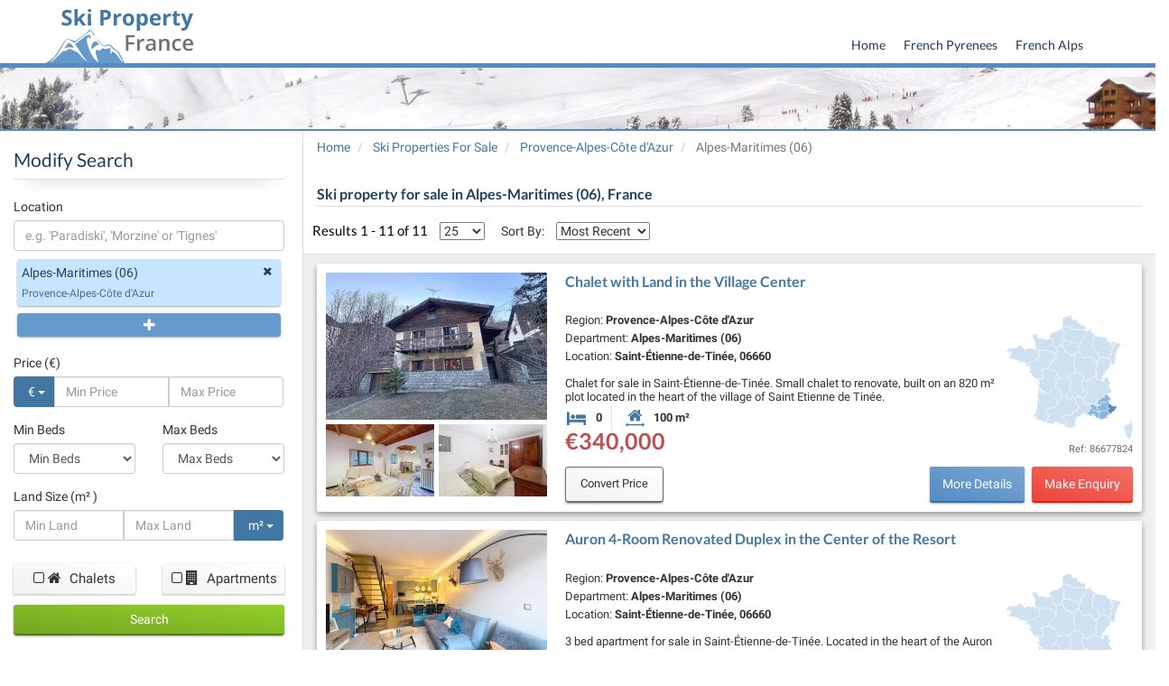

--- FILE ---
content_type: text/html; charset=UTF-8
request_url: https://www.skipropertyfrance.com/ski-properties-for-sale?departments=alpes-maritimes&sort_by=date&sort_direction=desc
body_size: 66899
content:
<!DOCTYPE html>

<html itemscope itemtype="http://schema.org/WebPage" lang="en">

<head>

    <meta charset="utf-8"/>
    <meta http-equiv="X-UA-Compatible" content="IE=edge"/>
    <meta name="viewport" content="width=device-width, initial-scale=1, maximum-scale=1, user-scalable=no"/>
            <title>Ski property for sale in Alpes-Maritimes (06) | Ski Property France</title>

    
    <meta name="description" content="Find ski properties for sale in Alpes-Maritimes (06), France. View details &amp; photos, save properties, refine your search &amp; book viewings on Ski Property France"/>

    <link rel="canonical" href="https://www.skipropertyfrance.com/ski-properties-for-sale?departments=alpes-maritimes&amp;sort_by=date&amp;sort_direction=desc"/>

    <meta property="og:url" content="https://www.skipropertyfrance.com/ski-properties-for-sale?departments=alpes-maritimes&amp;sort_by=date&amp;sort_direction=desc"/>
    <meta property="og:site_name" content="Ski Property France"/>
    <meta property="og:image" content="https://www.skipropertyfrance.com/img/og_large_image.jpg"/>
    <meta property="og:title" content="Ski property for sale in Alpes-Maritimes (06) | Ski Property France"/>
    <meta property="og:description" content="Find ski properties for sale in Alpes-Maritimes (06), France. View details &amp; photos, save properties, refine your search &amp; book viewings on Ski Property France"/>
    <meta property="og:type" content="website"/>

    <meta name="twitter:card" content="summary_large_image"/>
    <meta name="twitter:site" content="@ltd_ifp"/>
    <meta name="twitter:image" content="https://www.skipropertyfrance.com/img/twitter_large_image.jpg"/>
    <meta name="twitter:title" content="Ski property for sale in Alpes-Maritimes (06) | Ski Property France"/>
    <meta name="twitter:description" content="Find ski properties for sale in Alpes-Maritimes (06), France. View details &amp; photos, save properties, refine your search &amp; book viewings on Ski Property France"/>

    
    
    <link rel="stylesheet" href="/css/skipropertyfrance.css"/>



    
    <script>
        var ifp_display_ga = false;
    </script>

            <!-- Google Tag Manager -->
        <script>
            (function (w, d, s, l, i) {
                w[l] = w[l] || [];
                w[l].push({
                    'gtm.start':
                        new Date().getTime(), event: 'gtm.js'
                });
                var f = d.getElementsByTagName(s)[0],
                    j = d.createElement(s), dl = l != 'dataLayer' ? '&l=' + l : '';
                j.async = true;
                j.src =
                    'https://www.googletagmanager.com/gtm.js?id=' + i + dl;
                f.parentNode.insertBefore(j, f);
            })(window, document, 'script', 'dataLayer', 'GTM-WZCNLVJ');

            ifp_display_ga = true;
        </script>
        <!-- End Google Tag Manager -->
    
    
            <!-- trackuity omitted -->
    
    <!--favicons-->
<link rel="apple-touch-icon" sizes="180x180" href="/img/skipropertyfrance/favicon/apple-touch-icon.png">
<link rel="icon" type="image/png" href="/img/skipropertyfrance/favicon/favicon-32x32.png" sizes="32x32">
<link rel="icon" type="image/png" href="/img/skipropertyfrance/favicon/favicon-16x16.png" sizes="16x16">
<link rel="manifest" href="/img/skipropertyfrance/favicon/manifest.json">
<link rel="mask-icon" href="/img/skipropertyfrance/favicon/safari-pinned-tab.svg" color="#689bcb">
<link rel="shortcut icon" href="/img/skipropertyfrance/favicon/favicon.ico">
<meta name="msapplication-config" content="/img/skipropertyfrance/favicon/browserconfig.xml">
<meta name="theme-color" content="#ffffff">


<script type="application/ld+json">
    {
      "@context" : "http://schema.org",
      "@type" : "WebSite",
      "name" : "Ski Property France",
      "url" : "https://www.skipropertyfrance.com",
      "potentialAction" : {
        "@type" : "SearchAction",
        "target" : "https://www.skipropertyfrance.com/ski-properties-for-sale?keywords_en_any={query}",
        "query-input" : "required"
      }
    }
</script>

<link rel="search" href="https://www.skipropertyfrance.com/search.xml" type="application/opensearchdescription+xml" title="Ski Property France"/>




                                
</head>

<body>


    <!-- Google Tag Manager (noscript) -->
    <noscript>
        <iframe src="https://www.googletagmanager.com/ns.html?id=GTM-WZCNLVJ"
                height="0" width="0" style="display:none;visibility:hidden"></iframe>
    </noscript>
    <!-- End Google Tag Manager (noscript) -->


<script type='application/ld+json'>
    {
    "@context":"http://schema.org",
    "@type":"Organization",
    "name":"Ski Property France",
"url":"https://https://www.skipropertyfrance.com",
"logo":"https://https://www.skipropertyfrance.com/img/skipropertyfrance/logo.png",
"memberOf":
    {
    "@type" : "Organization",
        "name":"French-Property.com",
    "url":"https://www.french-property.com",
    "logo":"https://www.french-property.com/images/ifp_logo.png",
    "sameAs":
        [
            "https://www.facebook.com/frenchpropertycom",
            "https://twitter.com/ltd_ifp",
            "https://www.linkedin.com/company/2485260/",
            "https://www.youtube.com/channel/UCG468jdxDMJrf39YOxuUJNA",
            "https://www.wikidata.org/wiki/Q28778663"
        ]
    }
}
</script>















<div class="header_mini">

    <nav class="navbar navbar-default navbar-static-top" role="navigation">

        <div class="container">
            <div class="row">
                <div class="navbar-header">

                    <button type="button" class="navbar-toggle collapsed" data-toggle="collapse" data-target="#navbar"
                            aria-expanded="false" aria-controls="navbar">
                    <span class="text">
                        Menu
                    </span>
                        <span class="hamburger">
                        <span class="icon-bar"></span>
                        <span class="icon-bar"></span>
                        <span class="icon-bar"></span>
                    </span>
                    </button>

                    <a class="navbar-brand" href="/" title="Ski Property France">

                        <svg xmlns="http://www.w3.org/2000/svg" class="logo" viewBox="0 0 294.2 107.4">
    <title>Ski Property France</title>
    <path class="logo_color"
          d="M92.7,92.8l-1-5.6C94,83.4,94,77,101.5,77.2l6.5,7.4C100.2,83.1,97.7,90.1,92.7,92.8Zm49.8,4.6c3.9,4.5,11.6,20.8,11.6,20.8l-.9.6c-4.5-5.1-7.6-11.4-12.2-16.3-1-1.1-5.3-4.9-6.8-5.1s-1.3,4.8-3.9,4.9a81.3,81.3,0,0,1-.1-8.3,2.9,2.9,0,0,0-4.4-2.9c-3.8,1.9-7,2.2-10.6-.2-.6-.4-2.6.6-3.4,1.5-3.9,4-4.4,4.1-8.4.9-3.3,2.1-3.8,6.6-1.9,11.3s3.1,9.8,4.5,14.5c-7.6-4.6-12.3-13.1-15.8-19.6s-5.4-14.1-7.1-21.3c-.6-2.9.9-10.5,2.5-10.3,0,0,3.2,5,4,4.9s.7-7.1,0-7.6-6.8-1.1-9.8,1.7C74.1,71.9,60.2,82,59.9,82.7s2.2,3.8,3.7,6,8.7,13.7,10,15.9,10.2,12.1,9.9,12.5-9.7-7.5-11.4-9.6-7.8-9.2-9.7-9.5S56.1,95,54,94.2s-6.2-2.5-8.1-1.8S43,95.7,43,95.7c-1.7,1.8-6.2-.5-8.1,1.4-3.7,3.8-18.1,17.3-22,21.3l-1.3-.9L22.8,105c4-3.9,15.3-27.2,19.8-30.6s13.2,5.9,15.9,5.7c0,0,31.1-24.3,31.9-24.1s3.5,8.8,9.4,10.9L92.7,56.7c-1.7-2.5-3.9-2.9-5.9-1.1s-3.6,4.1-5.8,5.8C75,66,66.1,72.3,60.1,76.7c-.9.6-14.6-5.9-18-3.3-5.4,4.2-15.5,22.4-19.2,28C13.3,115.9,0,120.6,0,120.6H157.6S148,99.5,144.5,96.5c-1.5-1.3-5-3.2-7.9-5.7s-4.1-4.6-5-5.3a9.5,9.5,0,0,0-10.3-.6c-3.5,2-6.1.1-7.9-1.4a55.8,55.8,0,0,1-4.9-5.1l-5.4-5.7s.4,3,9,11.3c3.1,2.9,6.1,4.6,10.5,2.4,1.4-.7,4.7-1.1,5.9-.4,2.7,1.9,3.8,3.7,6,6.1S141.1,95.7,142.5,97.3Zm-86.1-7c-1-.6-8-1.2-9.5-1.5s-9.4,2.6-9.4,2.6,6.5-8,7.1-8.6,1.4-2.9,2.1-2.6a24.4,24.4,0,0,1,5.5,3C53.8,84.6,57.4,90.9,56.5,90.3Z"
          transform="translate(0 -13.2)"/>
    <path class="logo_text_color_1"
          d="M53.1,37.3a7.9,7.9,0,0,1-3,6.6q-3,2.4-8.3,2.4a19.5,19.5,0,0,1-8.7-1.8v-6a35.8,35.8,0,0,0,5.3,2,15.6,15.6,0,0,0,3.9.6,5.6,5.6,0,0,0,3.3-.8,2.8,2.8,0,0,0,1.1-2.4,2.7,2.7,0,0,0-.5-1.6,5.6,5.6,0,0,0-1.5-1.4l-4-2.1A18.8,18.8,0,0,1,36.5,30a9.5,9.5,0,0,1-2.2-2.8,8.1,8.1,0,0,1-.8-3.8A7.9,7.9,0,0,1,36.2,17q2.8-2.3,7.6-2.3a18,18,0,0,1,4.6.6A31.4,31.4,0,0,1,53,16.9l-2.1,5.1a30.8,30.8,0,0,0-4.1-1.4,13.1,13.1,0,0,0-3.2-.4,4.2,4.2,0,0,0-2.8.9,2.8,2.8,0,0,0-1,2.2,2.8,2.8,0,0,0,.4,1.5A4.4,4.4,0,0,0,41.5,26l4.1,2.2a16.4,16.4,0,0,1,5.9,4.1A8.1,8.1,0,0,1,53.1,37.3Zm11.2-4.2,2.8-3.6,6.6-7.1h7.2L71.6,32.5l9.9,13.3H74.1l-6.8-9.5-2.8,2.2v7.3H58.2V13.2h6.4V27.7l-.3,5.3ZM84.6,16.3q0-3.1,3.5-3.1t3.5,3.1a3,3,0,0,1-.9,2.3,3.7,3.7,0,0,1-2.6.8Q84.6,19.4,84.6,16.3Zm6.7,29.5H84.8V22.4h6.4Zm39.6-21.1q0,5-3.1,7.6t-8.8,2.6h-2.8V45.8h-6.5V15.1h9.8q5.6,0,8.5,2.4T130.8,24.7Zm-14.7,4.9h2.1a7.1,7.1,0,0,0,4.5-1.2,4.2,4.2,0,0,0,1.5-3.5,4.3,4.3,0,0,0-1.2-3.4,5.9,5.9,0,0,0-3.9-1.1h-3Zm33.1-7.7,2.2.2-.5,6-1.9-.2a6.8,6.8,0,0,0-4.8,1.6,5.7,5.7,0,0,0-1.7,4.4V45.8h-6.4V22.4H141l.9,3.9h.3a8.8,8.8,0,0,1,2.9-3.2A7.3,7.3,0,0,1,149.2,21.9ZM177,34.1q0,5.7-3,9t-8.4,3.2a11.8,11.8,0,0,1-6-1.5,9.8,9.8,0,0,1-4-4.3,14.3,14.3,0,0,1-1.4-6.5q0-5.8,3-8.9t8.4-3.2a11.8,11.8,0,0,1,6,1.5,9.8,9.8,0,0,1,4,4.2A14.2,14.2,0,0,1,177,34.1Zm-16.2,0a9.9,9.9,0,0,0,1.1,5.3,4.1,4.1,0,0,0,3.7,1.8,4,4,0,0,0,3.7-1.8,10,10,0,0,0,1.1-5.3,9.7,9.7,0,0,0-1.1-5.2,4.8,4.8,0,0,0-7.4,0A9.7,9.7,0,0,0,160.8,34.1Zm34.4,12.2a7.8,7.8,0,0,1-6.5-3h-.3q.3,2.9.3,3.4v9.5h-6.4V22.4h5.2l.9,3h.3a7.4,7.4,0,0,1,6.7-3.5,7.6,7.6,0,0,1,6.5,3.2q2.4,3.2,2.4,8.9a17.6,17.6,0,0,1-1.1,6.5,9.2,9.2,0,0,1-3.1,4.2A8,8,0,0,1,195.2,46.3ZM193.3,27a4,4,0,0,0-3.5,1.5,8.4,8.4,0,0,0-1.1,4.8V34q0,3.8,1.1,5.4a4,4,0,0,0,3.6,1.6q4.3,0,4.3-7.1a10.1,10.1,0,0,0-1.1-5.2A3.6,3.6,0,0,0,193.3,27Zm26.8,19.2q-5.7,0-8.9-3.1t-3.2-8.9q0-5.9,3-9.1a10.5,10.5,0,0,1,8.2-3.2q5,0,7.7,2.8a10.7,10.7,0,0,1,2.8,7.8v3.1H214.6a6.2,6.2,0,0,0,1.6,4.3,5.7,5.7,0,0,0,4.2,1.5,17.6,17.6,0,0,0,4-.4,20,20,0,0,0,3.9-1.4v5a15,15,0,0,1-3.6,1.2A22.7,22.7,0,0,1,220.1,46.3Zm-.9-19.8a4.1,4.1,0,0,0-3.2,1.3,6,6,0,0,0-1.3,3.7h9a5.3,5.3,0,0,0-1.2-3.7A4.2,4.2,0,0,0,219.2,26.5ZM248,21.9l2.2.2-.5,6-1.9-.2a6.8,6.8,0,0,0-4.8,1.6,5.7,5.7,0,0,0-1.7,4.4V45.8h-6.4V22.4h4.9l.9,3.9h.3a8.8,8.8,0,0,1,2.9-3.2A7.3,7.3,0,0,1,248,21.9Zm16.3,19.2a13.9,13.9,0,0,0,4-.7v4.8a14.4,14.4,0,0,1-5.9,1.1q-3.8,0-5.6-1.9t-1.8-5.8V27.2h-3.1V24.5l3.5-2.1,1.8-5h4.1v5h6.6v4.8h-6.6V38.5a2.5,2.5,0,0,0,.8,2A3,3,0,0,0,264.3,41.1Zm5.4-18.8h7l4.4,13.2a18.3,18.3,0,0,1,.8,4.1h.1a18,18,0,0,1,.9-4.1l4.3-13.2h6.9l-9.9,26.5a11.5,11.5,0,0,1-3.9,5.5,9.8,9.8,0,0,1-5.9,1.8,14.9,14.9,0,0,1-3.3-.4V50.7l2.5.3a4.5,4.5,0,0,0,3-1,6.7,6.7,0,0,0,2-3.1l.4-1.2Z"
          transform="translate(0 -13.2)"/>
    <path class="logo_text_color_2"
          d="M165.5,95.8h-5V65.1h17.3v4.2H165.5V79h11.6v4.3H165.5Zm29.2-23.6,2.5.2-.5,4.6-2.2-.3a6.3,6.3,0,0,0-4.8,1.9,7,7,0,0,0-1.8,5V95.8h-4.9V72.6h3.9l.7,4.1h.3a9.2,9.2,0,0,1,3-3.3A7.2,7.2,0,0,1,194.7,72.2Zm21.3,23.6-1-3.2h-.2a9.5,9.5,0,0,1-3.4,2.9,10.7,10.7,0,0,1-4.4.8,7.4,7.4,0,0,1-5.3-1.8,6.9,6.9,0,0,1-1.9-5.2,6.1,6.1,0,0,1,2.7-5.4q2.7-1.8,8.1-2h4V80.4a4.7,4.7,0,0,0-1-3.3,4.2,4.2,0,0,0-3.2-1.1,11.2,11.2,0,0,0-3.4.5l-3.1,1.2-1.6-3.5a17.1,17.1,0,0,1,4.1-1.5,19,19,0,0,1,4.2-.5q4.4,0,6.7,1.9t2.3,6.1V95.8Zm-7.3-3.4a6.1,6.1,0,0,0,4.3-1.5,5.4,5.4,0,0,0,1.6-4.2v-2h-3a10.2,10.2,0,0,0-5.1,1.2,3.5,3.5,0,0,0-1.6,3.2,3.1,3.1,0,0,0,.9,2.4A4,4,0,0,0,208.6,92.5Zm38.2,3.4h-5V81.6a6.2,6.2,0,0,0-1.1-4,4.2,4.2,0,0,0-3.4-1.3,5.5,5.5,0,0,0-4.6,1.8q-1.4,1.8-1.4,6.2V95.8h-4.9V72.6h3.9l.7,3h.3a6.9,6.9,0,0,1,3-2.6,10,10,0,0,1,4.3-.9q8.4,0,8.4,8.5Zm16.2.4q-5.3,0-8-3.1t-2.7-8.8q0-5.9,2.9-9t8.3-3.2a15.5,15.5,0,0,1,6.6,1.4l-1.5,4a14.9,14.9,0,0,0-5.2-1.2q-6,0-6,8,0,3.9,1.5,5.9a5.2,5.2,0,0,0,4.4,2,12.6,12.6,0,0,0,6.2-1.6v4.3a9.8,9.8,0,0,1-2.8,1.1A17,17,0,0,1,263,96.3Zm22.1,0q-5.4,0-8.5-3.2t-3.1-8.7q0-5.7,2.8-8.9a9.8,9.8,0,0,1,7.8-3.3,9.6,9.6,0,0,1,7.3,2.8,10.7,10.7,0,0,1,2.7,7.7v2.7H278.6a7.6,7.6,0,0,0,1.8,5.2,6.4,6.4,0,0,0,4.8,1.8,17.9,17.9,0,0,0,3.8-.4,20,20,0,0,0,3.8-1.3v4a15.2,15.2,0,0,1-3.7,1.2A22.4,22.4,0,0,1,285.1,96.3Zm-.9-20.3a5,5,0,0,0-3.8,1.5,7.1,7.1,0,0,0-1.7,4.3h10.5a6.4,6.4,0,0,0-1.4-4.4A4.7,4.7,0,0,0,284.2,75.9Z"
          transform="translate(0 -13.2)"/>
</svg>



                    </a>

                </div>
            </div>

            <div id="navbar" class="collapse navbar-collapse">

    <ul class="nav navbar-nav nav-primary" itemscope itemtype="http://www.schema.org/SiteNavigationElement">

        
                    <li class="dropdown " itemprop="name">

                <a class="primary" href="/ski-properties-for-sale/french-alps" aria-haspopup="true" aria-expanded="false" title="Ski properties, apartments and chalets for sale in the French Alps">French Alps</a>

                
                    
                                                    <ul class="dropdown-menu " itemscope
                                itemtype="http://www.schema.org/SiteNavigationElement">

                                <div class="container">

                                    <div class="row">

                                        
                                            
                                            <li itemprop="name"
                                                class="category  ">

                                                <a href="/ski-properties-for-sale/french-alps/alpes-de-haute-provence" title="Ski Property for Sale in Alpes-de-Haute-Provence - Provence, France">Alpes-de-Haute-Provence</a>

                                            </li>

                                        
                                            
                                            <li itemprop="name"
                                                class="category  ">

                                                <a href="/ski-properties-for-sale/french-alps/hautes-alpes" title="Ski Property for Sale in Hautes-Alpes - Provence, France">Hautes-Alpes</a>

                                            </li>

                                        
                                            
                                            <li itemprop="name"
                                                class="category  ">

                                                <a href="/ski-properties-for-sale/french-alps/alpes-maritimes" title="Ski Property for Sale in Alpes-Maritimes - Provence, France">Alpes-Maritimes</a>

                                            </li>

                                        
                                            
                                            <li itemprop="name"
                                                class="category  ">

                                                <a href="/ski-properties-for-sale/french-alps/isere" title="Ski Property for Sale in Isère - Rhone Alpes, France">Isère</a>

                                            </li>

                                        
                                            
                                            <li itemprop="name"
                                                class="category  ">

                                                <a href="/ski-properties-for-sale/french-alps/savoie" title="Ski Property for Sale in Savoie - Rhone Alpes, France">Savoie</a>

                                            </li>

                                        
                                            
                                            <li itemprop="name"
                                                class="category  ">

                                                <a href="/ski-properties-for-sale/french-alps/haute-savoie" title="Ski Property for Sale in Haute-Savoie - Rhone Alpes, France">Haute-Savoie</a>

                                            </li>

                                        
                                    </div>

                                </div>

                            </ul>

                        
                    
                        
                    
                
            </li>

                    <li class="dropdown " itemprop="name">

                <a class="primary" href="/ski-properties-for-sale/french-pyrenees" aria-haspopup="true" aria-expanded="false" title="Ski properties, apartments and chalets for sale in the French Pyrenees">French Pyrenees</a>

                
                    
                        
                    
                                                    <ul class="dropdown-menu " itemscope
                                itemtype="http://www.schema.org/SiteNavigationElement">

                                <div class="container">

                                    <div class="row">

                                        
                                            
                                            <li itemprop="name"
                                                class="category  ">

                                                <a href="/ski-properties-for-sale/french-pyrenees/hautes-pyrenees" title="Ski Property for Sale in Hautes-Pyrenees - Midi-Pyrénées, France">Hautes-Pyrenees</a>

                                            </li>

                                        
                                            
                                            <li itemprop="name"
                                                class="category  ">

                                                <a href="/ski-properties-for-sale/french-pyrenees/haute-garonne" title="Ski Property for Sale in Haute-Garonne - Midi-Pyrénées, France">Haute-Garonne</a>

                                            </li>

                                        
                                            
                                            <li itemprop="name"
                                                class="category  ">

                                                <a href="/ski-properties-for-sale/french-pyrenees/ariege" title="Ski Property for Sale in Ariege - Midi-Pyrénées, France">Ariege</a>

                                            </li>

                                        
                                            
                                            <li itemprop="name"
                                                class="category  ">

                                                <a href="/ski-properties-for-sale/french-pyrenees/pyrenees-orientales" title="Ski Property for Sale in Pyrénées Orientales - Languedoc-Roussillon, France">Pyrénées Orientales</a>

                                            </li>

                                        
                                            
                                            <li itemprop="name"
                                                class="category  ">

                                                <a href="/ski-properties-for-sale/french-pyrenees/pyrenees-atlantiques" title="Ski Property for Sale in Pyrénées-Atlantiques - Aquitaine, France">Pyrénées-Atlantiques</a>

                                            </li>

                                        
                                    </div>

                                </div>

                            </ul>

                        
                    
                
            </li>

                    <li class="" itemprop="name">

                <a class="primary" href="/" aria-haspopup="true" aria-expanded="false" title="French ski properties for sale, ski chalets &amp; apartments in the Alps &amp; Pyrenees, France">Home</a>

                
                    
                        
                    
                        
                    
                
            </li>

        
    </ul>

    
    
    

    
    
    
    
    
    
    
    
    


    

    
    
    
    
    
    

    
    

    

    

    

    
    
    

    

    

    
</div>




        </div>

    </nav>

</div>



<main>
    <div class="search-container">
        <div class="row">
            <div class="col-md-3 sidebar">
                
    <div class="top-mob-sticky-area">
    
    <a href="javascript: toggleSidebar();" class="toggle_sidebar">
        <span class="hide_nav"><i class="fa fa-pencil-square-o"></i> Modify Your Search</span>
    </a>
</div><!-- /.top-mob-sticky-area -->

<div class="sidebar_content">

    
    <h3>Modify Search</h3>

    
    
    <form method="get" action="/ski-properties-for-sale"
          class="modify_search results">
        <div class="form-group">
            <div class="aa-input-container" id="aa-input-container" data-filters="">
                <label for="#aa-search-input">Location</label>
                <input type="search" id="aa-search-input" class="aa-input-search form-control"
                       placeholder="e.g. &#039;Paradiski&#039;, &#039;Morzine&#039; or &#039;Tignes&#039;" name="search"
                       autocomplete="off"/>
            </div>

            <input type="hidden" name="popular_locations" value=""/>
            <input type="hidden" name="regions" value=""/>
            <input type="hidden" name="departments" value=""/>
            <input type="hidden" name="location" value=""/>
            <input type="hidden" name="travel" value=""/>
            <div class="search-queries"></div>
        </div>

        <div class="form-group price">
            <div class="row">
                <div class="col-xs-12 price" data-toggle="tooltip" data-placement="top"
     title="Minimum cannot be higher than Maximum">
    <input type="hidden" name="currency" id="currency" value="EUR">
    <label for="minimum_price" class="control-label "
           id="price_label">Price (€)</label>
    <div class="input-group">
        
        <button type="button" class="btn dropdown-toggle" aria-haspopup="true" aria-expanded="false" id="price_currency_button">
            € <span class="caret"></span>
        </button>
        <ul class="dropdown-menu dropdown_currency">
            <li><a class="dropdown-item" tabindex="-1" href="#" data-short="EUR">EUR (€)</a></li>
            <li><a class="dropdown-item" tabindex="-1" href="#" data-short="GBP">GBP (£)</a></li>
            <li><a class="dropdown-item" tabindex="-1" href="#" data-short="USD">USD ($)</a></li>
        </ul>
        
        <div class="price_dropdown">
            <input type="tel" pattern="[0-9,]*" class="form-control" name="minimum_price"
                   id="minimum_price" placeholder="Min Price" value=""
                   autocomplete="off">
            <ul class="dropdown-menu minimum_price">
                <li><a class="dropdown-item" tabindex="-1" href="#" data-price="">No Minimum</a></li>

                <li><a class="dropdown-item" tabindex="-1" href="#" data-price="50,000">50,000</a></li>
    <li><a class="dropdown-item" tabindex="-1" href="#" data-price="75,000">75,000</a></li>
    <li><a class="dropdown-item" tabindex="-1" href="#" data-price="100,000">100,000</a></li>
    <li><a class="dropdown-item" tabindex="-1" href="#" data-price="150,000">150,000</a></li>
    <li><a class="dropdown-item" tabindex="-1" href="#" data-price="200,000">200,000</a></li>
    <li><a class="dropdown-item" tabindex="-1" href="#" data-price="250,000">250,000</a></li>
    <li><a class="dropdown-item" tabindex="-1" href="#" data-price="300,000">300,000</a></li>
    <li><a class="dropdown-item" tabindex="-1" href="#" data-price="400,000">400,000</a></li>
    <li><a class="dropdown-item" tabindex="-1" href="#" data-price="500,000">500,000</a></li>
    <li><a class="dropdown-item" tabindex="-1" href="#" data-price="600,000">600,000</a></li>
    <li><a class="dropdown-item" tabindex="-1" href="#" data-price="750,000">750,000</a></li>
    <li><a class="dropdown-item" tabindex="-1" href="#" data-price="1,000,000">1,000,000</a></li>
    <li><a class="dropdown-item" tabindex="-1" href="#" data-price="1,250,000">1,250,000</a></li>
    <li><a class="dropdown-item" tabindex="-1" href="#" data-price="1,500,000">1,500,000</a></li>
    <li><a class="dropdown-item" tabindex="-1" href="#" data-price="1,750,000">1,750,000</a></li>
    <li><a class="dropdown-item" tabindex="-1" href="#" data-price="2,000,000">2,000,000</a></li>
    <li><a class="dropdown-item" tabindex="-1" href="#" data-price="3,000,000">3,000,000</a></li>
    <li><a class="dropdown-item" tabindex="-1" href="#" data-price="4,000,000">4,000,000</a></li>
    <li><a class="dropdown-item" tabindex="-1" href="#" data-price="5,000,000">5,000,000</a></li>

            </ul>
        </div>
        <div class="price_dropdown">
            <input type="tel" pattern="[0-9,]*" class="form-control" name="maximum_price"
                   id="maximum_price" placeholder="Max Price" value=""
                   autocomplete="off">
            <ul class="dropdown-menu maximum_price">

                <li><a class="dropdown-item" tabindex="-1" href="#" data-price="50,000">50,000</a></li>
    <li><a class="dropdown-item" tabindex="-1" href="#" data-price="75,000">75,000</a></li>
    <li><a class="dropdown-item" tabindex="-1" href="#" data-price="100,000">100,000</a></li>
    <li><a class="dropdown-item" tabindex="-1" href="#" data-price="150,000">150,000</a></li>
    <li><a class="dropdown-item" tabindex="-1" href="#" data-price="200,000">200,000</a></li>
    <li><a class="dropdown-item" tabindex="-1" href="#" data-price="250,000">250,000</a></li>
    <li><a class="dropdown-item" tabindex="-1" href="#" data-price="300,000">300,000</a></li>
    <li><a class="dropdown-item" tabindex="-1" href="#" data-price="400,000">400,000</a></li>
    <li><a class="dropdown-item" tabindex="-1" href="#" data-price="500,000">500,000</a></li>
    <li><a class="dropdown-item" tabindex="-1" href="#" data-price="600,000">600,000</a></li>
    <li><a class="dropdown-item" tabindex="-1" href="#" data-price="750,000">750,000</a></li>
    <li><a class="dropdown-item" tabindex="-1" href="#" data-price="1,000,000">1,000,000</a></li>
    <li><a class="dropdown-item" tabindex="-1" href="#" data-price="1,250,000">1,250,000</a></li>
    <li><a class="dropdown-item" tabindex="-1" href="#" data-price="1,500,000">1,500,000</a></li>
    <li><a class="dropdown-item" tabindex="-1" href="#" data-price="1,750,000">1,750,000</a></li>
    <li><a class="dropdown-item" tabindex="-1" href="#" data-price="2,000,000">2,000,000</a></li>
    <li><a class="dropdown-item" tabindex="-1" href="#" data-price="3,000,000">3,000,000</a></li>
    <li><a class="dropdown-item" tabindex="-1" href="#" data-price="4,000,000">4,000,000</a></li>
    <li><a class="dropdown-item" tabindex="-1" href="#" data-price="5,000,000">5,000,000</a></li>

                <li><a class="dropdown-item" tabindex="-1" href="#" data-price="">No Maximum</a></li>
            </ul>
        </div>
    </div>
    <div class="help-block hide">
        <small>Minimum cannot be higher than Maximum</small>
    </div>
</div>


            </div>
        </div>

                    <div class="form-group">
                <div class="row">
                    <div class="col-xs-6 col-sm-6 col-md-6 beds_min">
    <label for="minimum_bedrooms">Min Beds</label>
    <select name="minimum_bedrooms" id="minimum_bedrooms" class="form-control">
        <option value="" disabled selected hidden>Min Beds</option>
        <option value="">0 / Studio</option>
        <option value="1" >1</option>
        <option value="2" >2</option>
        <option value="3" >3</option>
        <option value="4" >4</option>
        <option value="5" >5</option>
        <option value="6" >6</option>
        <option value="7" >7</option>
        <option value="8" >8</option>
        <option value="9" >9</option>
    </select>
</div>
<div class="col-xs-6 col-sm-6 col-md-6 beds_max">
    <label for="maximum_bedrooms">Max Beds</label>
    <select name="maximum_bedrooms" id="maximum_bedrooms" class="form-control">
        <option value="" disabled selected hidden>Max Beds</option>
        <option value="">Unlimited</option>
        <option value="1" >1</option>
        <option value="2" >2</option>
        <option value="3" >3</option>
        <option value="4" >4</option>
        <option value="5" >5</option>
        <option value="6" >6</option>
        <option value="7" >7</option>
        <option value="8" >8</option>
        <option value="9" >9</option>
        <option value="10" >10</option>
    </select>
</div>


                </div>
            </div>
                
        
        <div id="advanced" class="">

                                            <div class="form-group land">
                    <div class="row">
                        <div class="col-xs-12 land" data-toggle="tooltip" data-placement="bottom"
     title="Minimum cannot be higher than Maximum">
    <input type="hidden" name="land_size_unit" id="land_size_unit" value="m²">
    <label for="minimum_land_size" class="control-label" id="land_size_label">Land Size (m²
        )</label>
    <div class="input-group">
        <input type="tel" pattern="[0-9,]*" class="form-control" name="minimum_land_size"
               id="minimum_land_size"
               placeholder="Min Land"
               value="">
        <input type="tel" pattern="[0-9,]*" class="form-control" name="maximum_land_size"
               id="maximum_land_size"
               placeholder="Max Land"
               value="">
        
        <button type="button" class="btn dropdown-toggle" data-toggle="dropdown" aria-haspopup="true" aria-expanded="false"
                id="minimum_land_size_unit_button">
            m² <span class="caret"></span>
        </button>
        <ul class="dropdown-menu dropdown-menu-right">
            <li><a class="dropdown-item" tabindex="-1" href="#" data-short="m²">m²</a></li>
            <li><a class="dropdown-item" tabindex="-1" href="#" data-short="ac">acres</a></li>
            <li><a class="dropdown-item" tabindex="-1" href="#" data-short="ha">hectares</a></li>
        </ul>
        
    </div>
    <div class="help-block hide">
        <small>Minimum cannot be higher than Maximum</small>
    </div>
</div>


                    </div>
                </div>
            

                            <div class="row">
                    <div class="col-xs-6 col-sm-6" data-toggle="buttons">
                                                    <label class="btn btn-icon" for="chalet">
                                <input type="checkbox" id="chalet" name="property_types_any[]" value="chalet">
                                <i class="fa fa-home" aria-hidden="true"></i> Chalets
                            </label>
                                            </div>

                    <div class="col-xs-6 col-sm-6" data-toggle="buttons">
                                                    <label class="btn btn-icon" for="apartment">
                                <input type="checkbox" id="apartment" name="property_types_any[]" value="apartment">
                                <i class="fa fa-building" aria-hidden="true"></i> Apartments
                            </label>
                                                <input type="hidden" id="property_types_any" name="property_types_any" value=""/>
                    </div>
                </div>
                    </div>

        <a class="btn btn-adv" role="button" data-toggle="collapse" href="#advanced" aria-expanded="false"
           aria-controls="advanced">
            Advanced <i class="fa fa-caret-down"></i>
        </a>

        <div class="row">
                                        <input type="hidden" name="sort_by" value="date">
                                        <input type="hidden" name="sort_direction" value="desc">
                                                
            
            
            
            
            
            
            
            
            
            
        </div>
        <div class="submit-wrapper">
            <button type="submit" class="btn btn-block btn-primary">Search</button>
        </div>
    </form>

</div>





            </div>
            <div class="col-md-9 main search-main">
                
    <div class="top-mob-spacer-area"></div>

<div class="top-section">
    <div class="top-section-container">

        <ol class="breadcrumb" itemscope itemtype="http://schema.org/BreadcrumbList">

                                                <li itemprop="itemListElement" itemscope itemtype="http://schema.org/ListItem">
                        <a itemprop="item" href="/">
                            <span itemprop="name">Home</span>
                        </a>
                        <meta itemprop="position" content="1"/>
                    </li>
                                                                <li itemprop="itemListElement" itemscope itemtype="http://schema.org/ListItem">
                        <a itemprop="item" href="/ski-properties-for-sale">
                            <span itemprop="name">Ski Properties For Sale</span>
                        </a>
                        <meta itemprop="position" content="2"/>
                    </li>
                                                                <li itemprop="itemListElement" itemscope itemtype="http://schema.org/ListItem">
                        <a itemprop="item" href="/ski-properties-for-sale?regions=provence-alpes-cote-d-azur">
                            <span itemprop="name">Provence-Alpes-Côte d&#039;Azur</span>
                        </a>
                        <meta itemprop="position" content="3"/>
                    </li>
                                                                <li itemprop="itemListElement" itemscope itemtype="http://schema.org/ListItem" class="active">
                        <span itemprop="name">Alpes-Maritimes (06)</span>
                        <meta itemprop="item" content="https://www.skipropertyfrance.com/ski-properties-for-sale?departments=alpes-maritimes"/>
                        <meta itemprop="position" content="4"/>
                    </li>
                                    </ol>

        
        
        

        
        
        
        <div class="search_topper">
            <h1>Ski property for sale in Alpes-Maritimes (06), France</h1>
                            <div class="page-size-changer">
                    
                    <form method="get"
                          action="/ski-properties-for-sale">
                        <h2 class="property_number">
                            Results 1 - 11 of 11
                        </h2>
                        <div class="page-size">

                                                                                                                                        <input type="hidden" name="departments"
                                               value="alpes-maritimes,"/>
                                                                                                                                                                                                            <input type="hidden" name="sort_by" value="date"/>
                                                                                                                                                                                                            <input type="hidden" name="sort_direction" value="desc"/>
                                                                                                                            <select id="page_size" name="page_size">
                                <option value="" disabled="">Page Size</option>
                                <option
                                    value="15" >
                                    15
                                </option>
                                <option
                                    value="25" selected>
                                    25
                                </option>
                                <option
                                    value="50" >
                                    50
                                </option>
                            </select>
                        </div>
                    </form>
                </div>
                <div class="sort">
                    
                    <label for="sort" class="sort_by">Sort By: </label>
                    <select id="sort" name="sort">
                        <option value="" disabled="">Sort By</option>
                        <option value="/ski-properties-for-sale?departments=alpes-maritimes&amp;sort_by=price&amp;sort_direction=asc" >
                            Lowest Price
                        </option>
                        <option value="/ski-properties-for-sale?departments=alpes-maritimes&amp;sort_by=price&amp;sort_direction=desc" >
                            Highest Price
                        </option>
                        <option value="/ski-properties-for-sale?departments=alpes-maritimes&amp;sort_by=date&amp;sort_direction=desc" selected>
                            Most Recent
                        </option>
                        <option
                            value="/ski-properties-for-sale?departments=alpes-maritimes&amp;sort_by=land_size&amp;sort_direction=desc" >
                            Most Land
                        </option>
                    </select>
                </div>
                    </div>
    </div>
</div>





    <div style="clear: both"><!-- --></div>

    
    <div style="display: none">
    <svg version="1.1" id="svg_France" xmlns="http://www.w3.org/2000/svg" xmlns:xlink="http://www.w3.org/1999/xlink" x="0px"
     y="0px" viewBox="0 0 652.878 641.567" style="enable-background:new 0 0 652.878 641.567;" xml:space="preserve">
    <defs>
        <g id="France_Regions">
            <path id="upper-normandy" d="M296,130.4c0,0-0.7,0.2-0.8,0.4c-2,2.2-4.4,10.8-4.4,10.8s-5.4-0.2-6.3,1.1
		c-1.3,2,1.8,9,1.8,9s-1.7-0.7-2.2-0.4c-0.5,0.3-0.9,1.6-0.8,2.2c0.1,0.3,1,0.6,1,0.9c0,1.7-4.1,3.6-4.8,4.5
		c-0.7,0.9-0.2,3.6-1.1,4.3c-1.9,1.3-6.8-1-9.1-0.6c-1.2,0.2-3.8,3.1-5.2,3.9c-2.1,1.2-9.1,3.1-9.1,3.1s-2.1-1.3-2.4-2.1
		c-0.5-1.1,0.9-3.7,0.4-4.8c-0.8-1.7-5.2-2.8-6.4-4.4c-0.5-0.6-0.4-2.4-1-2.9c-1.4-1-5.3,0.4-6.9-0.3c-0.6-0.2-1.6-1.1-1.9-1.7
		c-0.3-0.5-0.4-2.2-0.4-2.2s2.9-3.9,2.5-5.3c-0.2-1-3-1.5-3.3-2.5c-0.5-1.6,2.3-4.5,2.4-6.2c0-2.7-4.1-7.1-5-9.7
		c-0.8-2.3-1.3-9.7-1.3-9.7l-2-0.9c0,0-8.1-2.2-8.8-4.6c-1.5-4.5,6.4-12.8,9.7-16.1c3.1-3.1,11-7.2,15.1-8.8
		c4.6-1.8,14.8-2.2,19.3-4.2c3.6-1.6,9.5-7.2,13-9c1-0.5,4.3-1.6,4.3-1.6s1.3,0.1,1.7,0.3c4,2,10,9,12.1,12.9c1,1.8,2.1,8,2.1,8
		s-2.5,4.3-2.9,5.9c-0.8,3.1-1.5,10.8,1,12.9c0.6,0.5,2.8,0,3.1,0.8c0.6,1.5-3.5,5.3-3.5,5.3s4.2,7.1,3.9,9.7
		c-0.1,0.5-0.6,1.4-1.1,1.5c-0.6,0.2-1.8-1.1-2.3-0.8C296.1,129.4,296,130.4,296,130.4z"/>
            <path id="rhone-alpes" d="M435.5,338.5c0,0-1.6-0.4-2-0.8c-1.3-1.4-0.5-6.2-2-7.3c-2.6-1.9-10.6-1.8-12.9,0.5
		c-1.1,1.1-0.4,6.3-0.4,6.3s-1.8,0.1-2.4,0.4c-0.7,0.3-1.9,1.6-2.8,1.8c-4.3,1-14.7-0.1-17.1-3.8c-0.5-0.8,0.6-2.8,0.2-3.6
		c-0.1-0.2-2.2-0.4-2.2-0.4s-3.2,1.2-3.6,2.2c-1.8,4.1,2.8,14.9-0.1,17.8c-0.5,0.6-2.5-0.3-3.1,0.3c-0.4,0.4-0.3,2.3-0.3,2.3
		s1.8,0.6,2,1.1c0.9,1.9-2.4,6.1-1.9,8.1c0.9,4.4,8.8,10.3,11,14.3c0.6,1.1,1.9,3.6,1.8,4.9c-0.2,1.8-3.1,4.3-3.7,6
		c-0.3,0.9-0.5,3.7-0.5,3.7s4.1,0.6,5.5,0.4c1.8-0.3,4.9-2.9,6.7-3.2c1.9-0.3,7.2,0.8,7.6,1c1.7,0.6,0.2,5.9,1.6,6.9
		c0.7,0.5,2.5-0.8,3.3-0.5c0.8,0.3,2.4,2.6,2.4,2.6s-0.8,6.9-1.1,7.4c-0.6,1.1-3.6,1.2-4.5,2c-3.1,2.6-5.6,11.2-8.9,13.4
		c-1.8,1.2-6.6,0.5-8.4,1.7c-2,1.3-5.1,7.4-5.4,7.6c0,0-0.2,0.1-0.2,0.1s1,8.9,1.7,9.7c0.3,0.3,1.2,0.3,1.5,0.6
		c0.6,0.6,1.4,6.7,1.4,6.7s11.4,12.9,13.3,12.8c1.8-0.1,3-5.6,4.7-5.3c0.8,0.2,0.4,2.6,1,3.2c0.5,0.5,2.1,1.1,2.6,0.8
		c0.7-0.5-0.4-3.1,0.4-3.4c2.5-1.2,9.3,5.7,9.3,5.7l-0.1-4.7c0,0,1.7,0.7,2.2,0.7c0.6,0,1.8-1.2,2.3-0.9c1.5,0.7,1.8,5.4,3.4,5.9
		c1.9,0.7,7.3-3.4,7.3-3.4l0-0.9c0,0-3.4,0-3.9-0.8c-0.9-1.2,0-4.7,0.9-5.9c0.3-0.4,1.5-1,2-0.9c1.2,0.2,3.2,2.1,3.4,3.3
		c0.2,1.2-2.4,4.2-2.4,4.2l0,0.9c0,0,2-1.1,2.8-1.2c1.3-0.2,4.3-0.3,5.2,0.8c0.7,0.9-1,3.7-0.3,4.6c1.6,2,10,1.1,10.1,1.4
		c0.4,0.6-0.2,2.1,0.3,2.7c0.3,0.4,4.8,2.8,4.8,2.8s2.2-1.2,2.8-1.9c0.5-0.6,0.5-2.5,1.2-2.6c0.9-0.2,2,2.4,2.9,2.5
		c0.3,0,0.7-0.4,0.9-0.6c0.5-0.5,1.4-2.2,1.4-2.2s-1-2.1-1.1-2.8c0-0.5,0.5-1.4,0.3-1.9c-0.3-1.3-3.2-3.9-3.4-4.1
		c-0.5-0.4-5-1-5.3-1.2c-0.9-0.4-2.9-4.4-2.6-4.8c0.3-0.3,2.6-0.8,2.6-1.1c0-0.3-1.2-2.5-0.9-2.9c0.5-0.6,6.5,1.2,6.9,0.8
		c0.3-0.3,1.2-2.5,1.2-2.9c0-0.4-1.8-1.5-1.9-1.8c-0.2-0.7,1.3-5.7,2-6.2c1-0.7,3.9,0.2,5-0.3c0.7-0.3,2.8-2.7,2.9-3
		c0.2-0.7,0-2.8,0-2.8s0.5-1,0.8-1.1c1-0.5,3.3,0.5,4.3,0.1c1.5-0.6,2.5-4.2,3.8-5c2.6-1.7,9-3.4,12-2.7c0.7,0.2,1.5,2,2.2,1.8
		c1.4-0.5,1.1-4.5,0.9-6c-0.1-1.2-1.5-3.7-2.1-4.1c-0.8-0.5-3.1,0.6-3.9,0c-0.3-0.2,0.2-6,0.6-6.5c0.2-0.2,2.1-0.5,2.1-0.5
		s2.3-0.3,3.3,0.1c0.4,0.2,0.7,2.6,1,3c0.5,0.5,3.7,1,4,0.9c0.3,0,1.5-3.7,1.8-3.8c0.5-0.1,5.7-0.2,5.7-0.2s0.6-1.1,0.9-1.3
		c4.4-3.2,17.3-2.1,20.7-6.3c0.8-1,2.9-9.9,2.5-11.5c-0.6-2.2-5.8-4.1-6.9-6.1c-1.1-1.9-0.2-6.9-1.3-8.8c-1.2-2-6.4-3.4-7.7-5.4
		c-0.5-0.7-0.6-3.3-0.6-3.3s0.3-3.5,1.1-4.2c0.8-0.7,3.3,0,4.3-0.4c1.8-0.9,5.1-4,5.3-6c0.2-1.6-6.4-10.4-6.6-11.1
		c-0.3-0.6-4.3-2-4.7-2.5c-0.4-0.7,2.8-8,2.7-9.7c-0.1-0.7-3.6-3.8-3.7-4.7c-0.1-0.8,2.1-4.5,1.8-4.9c-1.4-1.6-12.4-1.8-13.4-1.5
		c-1.6,0.5-12,6.3-12.3,7.3c-0.4,1.1-0.3,3.7,0.3,4.7c0.4,0.6,2.5,0.6,2.7,1.3c0.2,1-5.2,6.1-6.3,6.7c-1.9,0.9-8.6,0.5-8.6,0.5
		s-0.6-3.5-0.1-4.5c0.4-0.7,5.7-2,6.3-2.7c0.5-0.6,1.8-7.1,1.3-8.3c-0.3-0.9-3-2.3-3-2.3s-8.3,9.7-8.4,9.9s-5.5,0.5-6.4-0.1
		c-0.2-0.1-0.4-2.2-0.6-2.6c-0.3-0.4-4.1-1.6-4.8-1.3c-1.4,0.5-2.7,3.7-4.1,4.1c-0.6,0.2-2.1,0-2.6-0.4c-0.6-0.6-7.2-11.9-7.2-11.9
		s-1.6,0.3-2.1,0c-0.5-0.3-2.8-3.4-3.4-3.7c-0.6-0.3-5.5,1.1-6.5,0.9c-0.4-0.1-2.7-1.5-3.2-1.6c-0.5,0-2.8,1.1-3,1.5
		c-0.2,0.4-0.9,4.8-1.1,5.4C441,323.2,435.5,338.5,435.5,338.5z"/>
            <path id="poitou-charentes" d="M254.8,341.1c0,0,0.9-0.8,1-1.2c0.1-1-2-2.6-1.9-3.6c0.1-1.7,2.5-4.7,4.1-5.4
		c0.9-0.4,3.2,0.9,4.1,0.4c1.3-0.7,1.5-4.5,2.8-5.3c0.8-0.5,2.9,0.5,3.8,0.2c0.7-0.3,1.9-2.2,1.9-2.2s1.6-2.1,1.6-2.9
		c0-2.1-2.6-6.2-4.4-7.3c-0.7-0.4-2.6,0.3-3.4-0.1c-2.1-0.9-6.2-4.1-6.4-6.3c0-0.4,0.9-1.1,1-1.5c0.3-1.4-0.6-5.8-0.6-5.8
		s-7.6-7.6-8.7-10.9c-0.4-1.2,0.2-4-0.6-4.9c-0.9-1.1-4-1.7-5.3-1.5c-3.3,0.4-11.9,4.2-12.8,3.1c-1-1.3,1.1-5.3,0.1-6.6
		c-0.7-0.9-11.7-7.6-11.7-7.6s-1,0-1.3,0.2c-1.5,0.7-4,3.2-4.8,4.7c-0.2,0.4-0.2,1.9-0.2,1.9s-1.9,0.5-2.3,0.1
		c-0.4-0.4,0.5-1.7,0.1-2.1c-3.4-3.2-15.1-1.3-18.8,1.7c-0.9,0.7-1,3.5-1.9,4.1c-1.8,1.2-6.5-0.3-8.6,0.2c-1.1,0.2-4.3,1.8-4.3,1.8
		s-0.3,1.5-0.2,2c0.9,2.6,6.6,5.6,7.3,8.3c0.2,0.8-0.7,2.5-0.6,3.3c0.4,2.7,4.3,7.1,4.8,9.8c0.8,3.6-2.6,11.8-0.5,14.8
		c0.7,0.9,4.2,0.3,4.3,1.4c0.4,2.5-9.3,4.4-9.3,4.4s-7.1,1-8.8-0.3c-0.4-0.3-0.2-1.4-0.6-1.7c-0.7-0.6-2.6-0.9-3.5-0.6
		c-1.5,0.4-4.6,4.1-4.6,4.1s0.3,4.5-0.5,5.5c-0.9,1.1-4.2,2-5.6,1.7c-2.8-0.5-7.6-3.9-10.2-5.1c-0.9-0.4-3.2-0.9-2.8,2.9
		c0.1,0.7,1,2,1.7,2.3c1.1,0.6,7.6,2.6,8.7,3c0.8,0.3,5.8-1,6.7-0.8c1,0.3,5.1,5.3,5.7,7.6c0.5,2.1-0.5,7.1-0.7,8.5
		c-0.1,0.8-2.4,2.9-3.3,3c-1.2,0.3-3.9-3.9-4.4-5.7c-0.2-0.7,0.5-2.4,0-2.9c-0.6-0.6-2.8,0-3.6-0.6c-0.6-0.4-2.9-3.6-3.8-2.8
		c-3.2,2.6,6.6,14.5,7.4,14.8c0.6,0.3,3-0.4,4-0.2c1.3,0.2,4.5,1.4,4.7,2.7c0.1,0.4-0.6,1.4-1.1,1.4c-1.2,0.2-3-2.3-4.1-2.5
		c-0.7-0.1-3.6-0.1-3.7,0.7c-0.1,2.1-0.6,5.4,0.2,6.5c0.3,0.4,2.2,0.5,2.7,0.5c0.9-0.1,18.3,14.6,19.6,16.7c0.8,1.3,1.8,5.8,1.8,5.8
		s2.7,1.1,3.6,0.9c0.7-0.2,1.4-2.4,2.1-2.3c0.8,0.1,0.8,2.5,1.5,3c0.9,0.6,3.1,0.1,4.1,0.4c0.8,0.2,2.1,1.5,2.5,2.3
		c0.8,1.4-0.1,5.8,1.4,6.5c0.4,0.2,1-0.8,1.4-0.8c1.6,0.1,3.6,3.3,5,4c1,0.5,3.4,1.3,4.5,1.1c0.8-0.2,5.5-1.9,5.5-1.9
		s0.6-2.7,0.9-3.6c0.1-0.4,0.8-1.7,0.8-1.7s1.6-1.1,2.3-1.2c0.8-0.1,2.6,0.6,3.4,0.4c2.1-0.6,5.5-3.9,6.4-5.9c0.9-2.1-0.1-7,0.8-9.1
		c1.9-5,10-12.9,14.5-15.8c0.3-0.2,1.3-0.4,1.3-0.4s-0.2-1.2-0.1-1.6c1-2.8,7.4-5.9,8.1-8.8c0.2-0.8-1.2-2.4-0.8-3.1
		c0.5-0.9,3-0.6,3.8-1.2c0.7-0.5,2.1-2.1,2.1-3c0-1-1.1-3.2-2.1-3.5c-0.3-0.1-0.8,0.6-1.1,0.5c-0.7-0.2-1.4-1.7-1.7-2.4
		C254.7,344.6,254.8,341.1,254.8,341.1z"/>
            <path id="pays-de-la-loire" d="M160.6,230.6c0,0-2.2-0.2-2.9-0.6c-1.1-0.5-2.5-2.6-3.6-3c-0.8-0.3-2.5-0.3-3.2,0.2
			c-0.4,0.3-7.7,7.1-8.7,7.8c-3.7,2.5-13.4,1.1-17.4,3.1c-0.6,0.3-2.1,1.9-2.1,1.9s-1.1,8.6-3.4,10c-1.4,0.8-5.1-2-6.3-1
			c-0.4,0.3,0.1,1.5-0.1,1.9c-0.2,0.4-0.8,1-1.2,1.2c-0.8,0.3-4.3-1.1-4.6-1.1c-0.8,0.1-2.3,2.4-2.3,2.4s-0.5,0.9,0.2,1.3
			c0.5,0.3,2.3,0.1,2.2,0.4c-0.3,0.7-4.6,1.8-5.4,3.1c-0.7,1.2,0.2,4.1,0.9,5.3c0.6,1,3.1,2.4,4.1,2.3c0.8-0.1,0.7-1.5,1.5-1.4
			c1.1,0.1,5.1,3.1,5.9,2.8c1.7-0.6,3.6-3.3,5.3-3.9c1.3-0.4,7-0.4,6.8,0.3c-0.2,0.5-6.3,0.8-7.3,2.2c-0.7,1,0.5,4.9-0.4,5.8
			c-0.3,0.3-3.6,1.6-3.4,2.6c0.3,1.5,4.8,1.3,6.1,1.7c1,0.3,5.3,5.4,5.3,5.4s-2.1,1.2-2.3,1.9c-0.3,1.7-2,4.8-3.5,5.4
			c-0.6,0.3-2.3-0.8-2.7-0.3c-1.3,1.5,1.5,7.1,2.3,7.6c2.9,1.6,10.9,9.5,13.1,13.7c0.8,1.6,0.9,5.5,1.9,7c2.6,3.5,22.6,15,25.7,15.1
			c1.2,0,4.3-2.1,4.3-2.1s3.1-3.7,4.6-4.1c0.8-0.2,2.8,0,3.5,0.6c0.3,0.3,0.2,1.4,0.6,1.7c1.8,1.3,8.8,0.3,8.8,0.3s9.7-1.9,9.3-4.4
			c-0.2-1.1-3.7-0.5-4.3-1.4c-2.1-3,1.3-11.2,0.5-14.8c-0.6-2.7-4.4-7.1-4.8-9.8c-0.1-0.8,0.8-2.5,0.6-3.3c-0.8-2.7-6.5-5.6-7.3-8.3
			c-0.2-0.5,0.2-2,0.2-2s3.1-1.5,4.3-1.8c2.1-0.4,6.8,1,8.6-0.2c0.9-0.6,1-3.4,1.9-4.1c3.6-3,15.3-4.9,18.8-1.7
			c0.4,0.4-0.5,1.7-0.1,2.1c0.4,0.4,2.3-0.1,2.3-0.1s0-1.5,0.2-1.9c0.7-1.5,3.3-3.9,4.8-4.7c0.3-0.1,1.3-0.2,1.3-0.2
			s1.2-0.6,1.4-0.9c0.8-1.4,0-4.9,0.5-6.4c0.7-2.2,4-5.7,4.8-7.8c1.3-3.4,2.5-13.6,2.5-13.6s4.5,2,5.8,1.2c0.9-0.5-0.2-3.1,0.6-3.9
			c1.8-1.9,8.2-0.4,10.1-2c0.2-0.2,0.4-1.1,0.4-1.1s-0.9-2.5-0.7-3.3c0.8-2.2,5.5-4.2,7-5.9c1.7-1.8,4.3-6.4,4.3-8.8
			c0-1.7-2.1-4.7-2-6.4c0.1-1,1.8-3.8,1.8-3.8s0-1,0.2-1.3c0.4-0.6,2.3-1.1,2.3-1.8c0-0.9-3.8-3-3.8-3s-2,0.4-2.6,0.1
			c-1.5-0.7-2.3-4.9-3.9-5.2c-0.6-0.1-1.5,1.2-2.1,1.3c-3.1,0-9.2-3.6-10.9-6.3c-0.9-1.5-0.9-9-3.3-10c-3.1-1.3-9.8,5.1-12.1,5.9
			c-1,0.4-4.4,0.3-4.4,0.3s0.3-3.3-0.5-4.1c-0.6-0.6-2.5,0.2-3.1-0.3c-0.8-0.5-1.7-2.3-1.6-3.3c0-0.4,1.1-0.9,1.1-1.4
			c-0.2-1.4-3-3.8-4.3-3.4c-0.7,0.2-0.4,2.3-0.9,2.9c-0.7,0.9-2.9,2-4.1,2.1c-1.4,0.2-4.1-1.2-5.5-1c-2,0.3-5.1,4-7.1,3.8
			c-0.8-0.1-1.7-1.9-2.5-1.9c-1,0-2.2,2.6-3.3,2.6c-1.5,0-4.6-3.9-4.6-3.9s-2.3-0.3-3-0.6c-0.2-0.1-0.5-0.7-0.8-0.8
			c-1.6-0.5-6.7,1.1-6.7,1.1s-0.7,11.3-0.5,15.1c0.3,4.8,5.4,14.9,2.9,19.1c-0.6,1.1-3.8,0.8-4.6,1.6c-2.2,2.2-4.4,11.8-4.4,11.8
			L160.6,230.6z"/>
            <path id="provence-alpes-cote-d-azur" d="M410.9,512.2c0,0,8.5,0.8,9.2,0.1c0.6-0.6-0.9-2.3,1.3-2.4c1,0,5.5,4.2,5.8,4.8
			c1.2,2.3-0.5,0.5-1,2.9c-0.2,0.9,11.5,3,12.3,2.8c0.9-0.2,2.8-1.6,2.7-2.5c-0.1-0.7-2.4-0.7-2.5-1.4c0-0.4,1.1-0.6,1.1-1
			c0-1-1.8-2.8-2.8-2.9c-0.5,0-1.2,1.4-1.5,1.1c-0.3-0.3,0.9-1.2,0.9-1.6c0-0.6-1.5-1.9-1-2.3c1.1-0.7,2.5,3.2,3.6,3.8
			c0.7,0.4,2.5,0.4,3.3,0.7c0.8,0.3,2.2,1.7,3.1,1.9c0.7,0.2,2.2,0.1,2.7-0.4c0.4-0.5,0.4-2,0.2-2.6c-0.2-0.6-1.6-1.2-1.8-1.8
			c-0.3-0.8-0.3-3,0.4-3.5c0.7-0.5,2.6,0.2,3.3,0.8c0.6,0.5,0.8,2.5,1.5,2.9c0.7,0.4,2.9-0.8,3.3-0.1c0.6,1.1-1.5,3.6-2.5,4.3
			c-1.3,0.9-4.8,0.3-6.1,1.3c-0.5,0.3-0.9,1.7-0.6,2.2c0.9,1.5,9.1,1.5,12,0.6c0.6-0.2,1.5-1.5,2.1-1.2c2.1,1.2-0.4,7.6,1.1,9.4
			c1.7,2.1,8,2.5,10.7,2.4c1.3-0.1,5-1.2,5-1.2s3.5,7.3,5.7,8.5c1,0.5,3.4,0.6,4.3,0.1c0.8-0.5,0.8-3.1,1.7-3.4
			c2.2-0.9,6.6,4.2,8.9,3.5c0.8-0.2,1.3-2.1,1.9-2.6c1-0.8,7.1-2.9,9.6-3.4c2.9-0.5,11-0.8,11.5-1.2c1.4-0.9,2.4-5.1,1.3-6.3
			c-0.7-0.9-4.2,1.1-4.7,0c-1.3-2.8,7.4-8.8,8.2-9.3c0.8-0.5,2.9,0.2,3.8-0.1c1.1-0.3,3.3-1.1,4-2c0.6-0.8,0.7-2.3,0.7-2.3
			s1.4-3.4,1.9-3.7c0.7-0.4,5.4,1.4,6.7,0.4c1.5-1.2,0.8-5.9,2-7.4c1.6-2.1,14.5-5.8,15.3-7.1c0.7-1.1-1.6-4-1.1-5.3
			c0.4-0.9,2.7-1.3,3.4-2c2.5-2.4,6.9-11.1,6.9-12.2c0-0.9-1.6-2.2-1.8-3c-0.2-0.8,0.7-2.7,0.1-3.3c-0.4-0.4-12.9,3.4-13.8,3.4
			c-1.1,0-9.9-4.1-12.7-6.3c-2.4-1.9-8.5-8.9-8.5-8.9s-0.9-2-0.7-2.7c0.2-0.6,1.4-1.4,1.4-2.1c0.1-1.7-3.5-4.3-3.1-6
			c0.2-1.2,3-2.1,3.7-3.1c0.5-0.9,1-4,1-4s0.3-2.1,0.8-2.5c0.8-0.7,3.5-0.5,3.9-1.5c0.4-1-2.5-8.6-3.7-9.4c-1-0.8-3.8,0.2-5-0.2
			c-1.4-0.5-3.9-2.4-4.6-3.7c-0.8-1.4,0.2-5.3-0.9-6.6c-0.5-0.5-2.2-0.2-2.8-0.6c-1.1-0.8-2.3-5.8-2.3-5.8s-5.2,0.1-5.7,0.2
			c-0.3,0.1-1.5,3.7-1.8,3.8c-0.4,0.1-3.6-0.4-4-0.9c-0.3-0.3-0.6-2.8-1-3c-1-0.5-3.3-0.1-3.3-0.1s-1.9,0.3-2.1,0.5
			c-0.4,0.5-0.9,6.3-0.6,6.5c0.8,0.6,3.1-0.5,3.9,0c0.7,0.4,2,3,2.1,4.1c0.2,1.5,0.5,5.5-0.9,6c-0.7,0.3-1.5-1.6-2.2-1.8
			c-3-0.7-9.4,1-12,2.7c-1.3,0.9-2.4,4.5-3.8,5c-1,0.4-3.3-0.6-4.3-0.1c-0.3,0.2-0.8,1.1-0.8,1.1s0.2,2.1,0,2.8
			c-0.1,0.3-2.2,2.8-2.9,3c-1.2,0.5-4-0.5-5,0.3c-0.7,0.5-2.3,5.4-2,6.2c0.1,0.3,1.9,1.4,1.9,1.8c0,0.3-0.8,2.5-1.2,2.9
			c-0.4,0.4-6.4-1.4-6.9-0.8c-0.3,0.4,0.9,2.6,0.9,2.9c0,0.3-2.3,0.8-2.6,1.1c-0.3,0.3,1.7,4.3,2.6,4.8c0.3,0.2,4.9,0.7,5.3,1.2
			c0.2,0.2,3.1,2.8,3.4,4.1c0.1,0.5-0.4,1.4-0.3,1.9c0.1,0.8,1.1,2.8,1.1,2.8s-0.9,1.7-1.4,2.2c-0.2,0.2-0.6,0.6-0.9,0.6
			c-1-0.1-2-2.7-2.9-2.5c-0.7,0.2-0.7,2.1-1.2,2.6c-0.5,0.6-2.8,1.9-2.8,1.9s-4.5-2.5-4.8-2.8c-0.4-0.5,0.1-2.1-0.3-2.7
			c-0.2-0.2-8.5,0.6-10.1-1.4c-0.7-0.9,1-3.7,0.3-4.6c-0.8-1-3.9-0.9-5.2-0.8c-0.7,0.1-2.8,1.2-2.8,1.2l0-0.9c0,0,2.5-3,2.4-4.2
			c-0.2-1.2-2.2-3.1-3.4-3.3c-0.5-0.1-1.7,0.4-2,0.9c-0.9,1.2-1.7,4.7-0.9,5.9c0.6,0.8,3.9,0.8,3.9,0.8l0,0.9c0,0-5.4,4.1-7.3,3.4
			c-1.6-0.5-1.9-5.2-3.4-5.9c-0.6-0.3-1.7,0.9-2.3,0.9c-0.6,0-2.2-0.7-2.2-0.7l0.1,4.7c0,0,2,2.8,1.9,2.8c-0.1,0,0.4,5.6,1.2,7.3
			c0.2,0.3,4.7,3.1,4.9,4.8c0.2,1.6-3.4,5.6-3.4,5.6s-4.1,2.5-4.5,3.4c-0.2,0.4-0.9,11.1-2.5,12c-1.2,0.7-5-0.8-5.5-0.5
			c-0.3,0.2-2.5,4.1-2.3,4.5c0.2,0.3,1.2,1.9,1,2c-0.4,0.3-8.5,4.8-8.8,5C411.8,509.7,410.9,512.2,410.9,512.2z"/>
            <path id="picardy" d="M288,57.9c0.5,1.4,4.1,2.7,4.4,4.2c0.1,0.5-0.5,1.5-0.9,1.8c-1.2,1-4.7,0.8-5.8,1.8
		c-1.5,1.3-3.3,7-3.3,7s1.3,0.1,1.7,0.3c4,2,10,9,12.1,12.9c1,1.8,2.1,8,2.1,8s-2.5,4.3-2.9,5.9c-0.8,3.1-1.5,10.8,1,12.9
		c0.6,0.5,2.8,0,3.1,0.8c0.6,1.5-3.5,5.3-3.5,5.3s4.2,7.1,3.9,9.7c-0.1,0.5-0.6,1.4-1.1,1.5c-0.6,0.2-1.8-1.1-2.3-0.8
		c-0.3,0.1-0.3,1.2-0.3,1.2s0.5,3.5,1.3,4.2c1.7,1.5,12.5-0.9,13.7-0.9c2.2,0,6,3.1,8.2,2.9c1.2-0.1,2.9-2.2,4.1-2.3
		c3-0.1,8.7,3,10.8,5.1c0.4,0.4,1.1,2.3,1.1,2.3s1.7-1.9,2.5-1.9c1.1,0,2.3,2.3,3.3,2.7c0.6,0.2,2.1,0.4,2.8,0.2
		c0.7-0.3,1.5-2.1,2.3-2.2c0.8-0.1,8.5,1.2,10,0.7c0.7-0.3,2.2-1.8,2.2-1.8s1.8,0,2.3,0.3c1.3,1.1,1.4,5,2.3,6.4
		c2.5,4,13.4,13.5,13.4,13.5s0.8-3.9,1.6-4.9c1.7-2.2,8.4-5.4,7.8-8.2c-0.2-1-3.4-0.4-4.1-1.3c-1.2-1.6-0.2-6.5,1.3-7.9
		c0.9-0.9,4.6,0.6,5.1-0.6c0.5-1.3-2.8-3.1-3.3-4.3c-0.6-1.4-1.3-4.7-0.6-6c1-1.8,5.3-3.9,7.3-3.9c0.5,0,1.3,1.1,1.8,1
		c1.3-0.2,2.3-3.8,3.6-3.9c1.5-0.1,4.5,3.3,5,3c0.8-0.5,1.2-3.5,1.2-3.5s-1.3-14.3-1.2-14.8c0.5-3,8.4-6.8,9.1-8.3
		c1.1-2.4,1.9-8,1.2-10.5c-0.2-0.8-1.9-2.3-2-2.8c-0.1-0.5,0.3-1.9,0.3-1.9s-2.1-0.7-2.6-1.3c-0.5-0.7-0.8-3.4-0.8-3.4
		s-1.7,0.2-2,0.6c-0.4,0.6,0.7,2.4,0.2,3c-1.1,1.2-5.7,0-6.4-1.7c-0.2-0.4,0.9-0.9,0.9-1.3c0-0.5-0.4-1.5-0.9-1.6
		c-1.1-0.4-3,2-4.1,1.7c-0.6-0.1-1.1-1.5-1.6-1.8c-1.7-0.9-5.9-1.7-7.8-1.1c-0.6,0.2-1.1,1.5-1.7,1.8c-0.4,0.2-1.4,0.3-1.8,0.2
		c-0.7-0.2-1.7-1.7-2.4-1.8c-4.1-1-16.5,3.1-16.5,3.1l-3.5-2.2c0,0-9.6-3-12.6-1.9c-0.7,0.3-1.5,1.7-2.2,2c-0.5,0.2-1.7,0.3-2-0.1
		c-0.7-0.9,1.6-3.6,1-4.6c-0.3-0.6-2.1-1.3-2.6-0.9c-0.5,0.4,0.2,2.2-0.3,2.5c-1.6,0.8-4.5-3.4-6.3-3.7c-1.1-0.2-3.6,0.1-4.5,0.8
		c-0.5,0.4-0.8,1.7-1.3,1.9c-0.6,0.2-1.9-0.4-2.2-1c-0.4-0.9,0.5-3,1.1-3.8c0.6-0.7,3-1,3.2-1.9c0.1-0.6-0.8-1.7-1.3-2
		c-1.3-0.7-4.4-1.1-5.9-0.9c-2.1,0.3-5.8,3-7.9,2.8c-2.8-0.3-15.3-11.5-17-11.7c-1.4-0.1-3.7,2.4-5,2.1c-1.2-0.3-2.1-3-3.1-3.7
		c-0.3-0.2-1.2-0.4-1.2-0.4S287.4,56.1,288,57.9z"/>
            <path id="nord-pas-de-calais" d="M289.1,50.3c0,0,0.9,0.2,1.2,0.4c1,0.7,1.9,3.4,3.1,3.7c1.3,0.3,3.6-2.2,5-2.1
		c1.7,0.1,14.2,11.4,17,11.7c2.1,0.2,5.8-2.4,7.9-2.8c1.5-0.2,4.5,0.2,5.9,0.9c0.5,0.3,1.4,1.4,1.3,2c-0.2,0.9-2.6,1.1-3.2,1.9
		c-0.6,0.8-1.5,2.9-1.1,3.8c0.3,0.5,1.6,1.1,2.2,1c0.6-0.2,0.9-1.5,1.3-1.9c0.9-0.7,3.3-1,4.5-0.8c1.8,0.3,4.6,4.5,6.3,3.7
		c0.6-0.3-0.2-2.1,0.3-2.5c0.6-0.4,2.3,0.3,2.6,0.9c0.6,1-1.7,3.7-1,4.6c0.3,0.4,1.5,0.2,2,0.1c0.7-0.2,1.5-1.7,2.2-2
		c3-1.1,12.6,1.9,12.6,1.9l3.5,2.2c0,0,12.4-4.1,16.5-3.1c0.7,0.2,1.7,1.6,2.4,1.8c0.4,0.1,1.4,0,1.8-0.2c0.5-0.3,1.1-1.6,1.7-1.8
		c1.9-0.6,6.1,0.2,7.8,1.1c0.5,0.3,1,1.7,1.6,1.8c1.1,0.3,3.1-2.1,4.1-1.7c0.4,0.2,0.9,1.2,0.9,1.6c0,0.4-1,0.9-0.9,1.3
		c0.8,1.8,5.3,2.9,6.4,1.7c0.5-0.5-0.6-2.3-0.2-3c0.3-0.4,2-0.6,2-0.6s0.2-1.7,0.6-2c0.4-0.3,1.7-0.1,1.9-0.5
		c0.7-1.4-1.9-4.3-2.1-5.8c-0.2-2.3,2.2-7.1,1.3-9.3c-0.8-2.1-5-4.9-7.1-5.6c-3.1-1.1-10.3-1.5-13.1,0.3c-0.5,0.3-0.5,2.2-1.1,2.1
		c-2.5-0.5-1.1-7.9-2.7-10c-1.5-1.9-5.9-5-8.3-4.9c-1.1,0-2.9,1.9-4,1.9c-0.9,0-2.8-0.9-3.3-1.7c-2.9-3.7-3-14.5-6.6-17.6
		c-1.6-1.4-6.5-1.2-8.4-0.4c-1.4,0.6-2.6,4.4-4.2,4.7c-4.2,0.7-12.4-9.6-13.1-11c-1.1-2.1,0.1-7.1-0.3-9.4C335.7,5,333.8,0,333.8,0
		s-7.5,3-10,3.8c-2.4,0.7-9.8,2.3-9.8,2.3s-18.5,4.1-22,8.9C286.7,22.1,289.1,50.3,289.1,50.3z"/>
            <path id="midi-pyrenees" d="M297.1,519.8c0.5-0.4,2.1,0.2,2.7-0.1c1.4-0.9,1.4-5.9,3.1-6.1c0.8-0.1,1.3,2.1,2.1,2.4
		c1.1,0.5,5-0.9,5-0.9s2.1,1.1,2.8,1.3c0.6,0.2,5-0.1,5.4-0.3c0.8-0.3,1-2.5,1.8-2.9c1.7-0.7,5.4,1.3,7.2,1.5
		c2.4,0.2,8.8-0.9,8.8-0.9s2.8-1.8,3.1-2.8c0.2-0.7-1.5-6.9-1.4-7.8c0-0.4,0.8-2.4,1-2.6c0.6-0.3,2-0.4,2.6-0.2
		c0.6,0.2,1.3,1.5,1.9,1.8c0.4,0.2,5.5-1.2,6.3-1.7c0.3-0.2,2-3.4,2-3.4s4.7,0.9,5.8-0.1c1.5-1.3-0.6-6.6,0.9-7.8
		c1.1-0.8,4.3,1.6,5.6,0.9c1-0.5,1.3-3.2,2.1-4c0.9-1,4.7-2.9,4.7-2.9s0-1.4,0.3-2c0.1-0.2,3.4-2,3.8-2.8c0.2-0.4,0.3-1.4,0.1-1.8
		c-0.2-0.2-6.1-1-6.8-2.7c-0.8-1.8,3.3-7.2,3.3-7.2s-0.4-1.1-0.7-1.3c-0.9-0.7-4.4,0.5-5.8,0.1c-1.5-0.5-4.1-2.9-4.7-4.4
		c-1.1-2.8,1.4-9,0.8-11.9c-0.8-3.6-7.3-12.8-7.3-12.8s-1.3-0.9-1.6-1.4c-1.9-2.8-1.3-11.6-4.5-12.8c-0.8-0.3-2.6,1.3-3.4,0.9
		c-1.1-0.5,0.2-4.5-1-4.8c-5.6-1.1-8.2,15.5-12.9,18.8c-2.3,1.6-9.1-1.6-11.4,0.1c-0.2,0.2-0.3,1-0.3,1s-1-0.3-1.3-0.6
		c-0.6-0.7-1.1-2.5-1.2-3.3c-0.1-1.5,1.3-4.5,1-6c-0.4-1.8-3.6-4.4-4.1-6.2c-0.5-1.6,0.1-6.8,0-6.8c-0.2-0.1-1.5-0.3-2-0.3
		c-1.8,0-5.4,0.3-7,1.1c-1,0.5-2.1,2.9-3.2,2.9c-2.8,0.1-6.4-5.8-9-6.8c-1.9-0.7-8.3,0.9-8.3,0.9s-0.9,0.6-1,1
		c-0.4,1.3,1.3,3.9,1.2,5.3c-0.9,6.5-15.7,21.2-15.7,21.2s-0.6,1.3-0.9,1.5c-0.9,0.7-3.7,0.3-4.3,1.3c-1.3,2.5,2.8,10.8,2.8,10.8
		s-2.8,1.1-4,0.9c-0.5-0.1-1.3-1.4-1.8-1.3c-1.1,0.3-2.3,3.1-2,4.2c0.2,0.9,2.7,1.2,3.1,2c1.1,2.2-0.8,8.2-2.9,9.5
		c-0.6,0.4-2-0.7-2.7-0.5c-1.4,0.5-3.7,4.7-3.7,4.7s-1.6,2.4-2.5,2.5c-1.2,0.1-2.7-2.8-3.9-3.1c-3.4-0.9-9.8,5-13.3,5
		c-1.4,0-4.1-1.6-5.3-1c-0.7,0.4-1.9,1.6-2.7,1.8c-0.4,0.1-1.6-0.3-1.6-0.3s-1.1,1-1.3,1.4c-0.4,0.8,0.6,3.2-0.3,3.6
		c-1.3,0.6-3.4-3.5-4.3-3.8c-2.3-0.8-8.2,1.9-8.7,4.3c-0.1,0.5,1.4,1,1.5,1.6c0.7,3.8-4.5,11.1-4.1,14.9c0.1,0.9,1.6,3.1,1.6,3.1
		l6.4,0.2c0,0,1.5,1.4,1.8,2c0.6,1.1,1.5,3.8,1.1,5c-0.2,0.6-1.5,1.3-1.4,1.9c0,0.4,0.7,1.1,1.1,1.1c0.5,0,1.4-1,1.9-0.8
		c1.4,0.5,1.6,4.4,1.3,5.9c-0.2,1-1.9,2.8-2.9,2.8c-0.4,0-1-0.9-1.1-1.3c-0.2-0.8-0.1-3-0.9-3c-1.7-0.1-3.1,4.9-2.3,6.4
		c0.2,0.4,1.3,1.1,1.8,0.9c0.5-0.2,0.4-1.6,0.3-2.1c0-0.5,0.1-1.5,0.6-1.7c0.2-0.1,2.7,3,2.7,3.8c-0.2,4.4-8.7,10.2-11,14
		c-0.8,1.3-2.1,11.8-2.1,11.8s1.4-0.2,1.9,0c3.2,1.3,7,8.5,10.3,9.3c2.6,0.7,7.7-2.7,10.3-2.3c1.3,0.2,3.3,2.8,4.7,2.7
		c0.6-0.1,1.4-1.6,2-1.7c1-0.2,2.7,1.3,3.7,1.3c0.7,0,2.8-0.7,2.8-0.7s7.4,2,8.9,0.4c1.6-1.7-0.7-9-0.2-9.5c0.5-0.5,8.4,1.2,8.4,1.2
		s8.4,1.2,10.7,2.7c1.4,0.9,2.5,4.6,4,5.2c1.9,0.8,6.5-1.9,8.4-0.9c1.6,0.9,1.9,5.4,3.4,6.5c0.3,0.2,1.3,0.4,1.6,0.2
		c0.7-0.4,0.3-2.6,1-3c2.1-1.2,7.8,0.4,9.7,2c0.9,0.7,1.7,4.1,1.7,4.1s4.4-0.6,5.7-1.1c1.8-0.8,4.5-3.9,6.3-4.7c1.8-0.8,7.2-2,7.2-2
		s-2.8-4-4.6-4.2c-0.4,0-0.9,1-1.3,0.9c-2.4-0.1-7.5-3.9-7.4-6.4c0.1-1.8,4.9-2.6,5.7-4.2c1.5-3,0-10.8-2.4-13.3
		c-1.7-1.7-7.3-1.6-9-3.3c-1-1-2-5.3-2-5.3S296,520.6,297.1,519.8z"/>
            <path id="lower-normandy" d="M255,169.5c0,0-2.1-1.3-2.4-2.1c-0.5-1.1,0.9-3.7,0.4-4.8c-0.8-1.7-5.2-2.8-6.4-4.4
		c-0.5-0.6-0.4-2.4-1-2.9c-1.4-1-5.3,0.4-6.9-0.3c-0.6-0.2-1.6-1.1-1.9-1.7c-0.3-0.5-0.4-2.2-0.4-2.2s2.9-3.9,2.5-5.3
		c-0.2-1-3-1.5-3.3-2.5c-0.5-1.6,2.3-4.5,2.4-6.2c0-2.7-4.1-7.1-5-9.7c-0.8-2.3-1.3-9.7-1.3-9.7l-2-0.9c0,0-2.2,0.2-2.7,0.5
		c-1.5,0.9-9.9,7.6-12,8.6c-1.6,0.7-5.2,0.8-6.7,1.7c-1.6,0.9-1.7,2.7-2.4,2.3c-0.6-0.3,0.9-2.1,0.6-2.8c-0.4-0.9-7.9-4-10.8-4.7
		c-6.4-1.5-20-5.2-26.1-2.7c-0.9,0.4-2.6,3.1-2.6,3.1s-0.1-0.5-0.5-0.7c-0.6-0.3-3.5,5-4.6,3.9c-1-0.9,2.7-3,3.1-4.3
		c0.3-0.8,0.3-2.6,0.1-3.4c-0.3-1.2-6.5-10.5-6.1-11.6c0.4-1.1,2.9-2,3-3.2c0.1-1-3.8-6.3-6-6.5c-2-0.2-4.8,3.7-6.7,4
		c-3.4,0.5-18-6.2-19.3-5.3c-0.7,0.5-0.5,2.7-0.1,3.4c0.4,0.8,2.7,1.2,3.2,2c2.6,4,0.7,14.6,2.7,18.9c1.6,3.4,8.5,7.7,9.8,11.2
		c1.3,3.4-2.2,12,0.5,14.4c0.8,0.7,4.1-1.5,4.4-0.4c0.3,0.9-2.9,0.9-3.4,1.7c-2.4,3.7-2.4,13.5-0.7,17.5c1.1,2.5,9.1,4.6,8.3,7.3
		c-0.6,2-7.8,2-7.8,2s1.3,1.6,1.6,2.5c0.1,0.5-0.3,1.6-0.1,2.1c0.9,2,4.6,5.8,6.9,5.7c1.8-0.1,3.5-4.4,5.2-4.9c2-0.5,8,1.8,8,1.8
		s5.1-1.6,6.7-1.1c0.3,0.1,0.5,0.6,0.8,0.8c0.7,0.4,3,0.6,3,0.6s3.1,3.9,4.6,3.9c1,0,2.2-2.6,3.3-2.6c0.8,0,1.7,1.8,2.5,1.9
		c2,0.1,5.1-3.5,7.1-3.8c1.4-0.2,4.1,1.2,5.5,1c1.1-0.2,3.3-1.2,4.1-2.1c0.5-0.6,0.2-2.7,0.9-2.9c1.3-0.4,4.1,2,4.3,3.4
		c0.1,0.4-1,0.9-1.1,1.4c-0.1,0.9,0.9,2.7,1.6,3.3c0.6,0.4,2.6-0.3,3.1,0.3c0.8,0.8,0.5,4.1,0.5,4.1s3.4,0.1,4.4-0.3
		c2.2-0.8,9-7.3,12.1-5.9c2.4,1,2.4,8.5,3.3,10c1.6,2.7,7.7,6.3,10.9,6.3c0.6,0,1.5-1.4,2.1-1.3c1.6,0.3,2.4,4.5,3.9,5.2
		c0.6,0.3,2.6-0.1,2.6-0.1s1.3-1.7,1.3-2.4c0.1-1.6-2.3-4.3-2.3-5.9c0-0.7,0.7-2.2,1.3-2.7c0.8-0.6,3.3,0,4.1-0.8
		c2.2-2.1,3.8-8.8,3-11.8c-0.6-2.1-5-4.1-6.1-6C255.4,172.6,255,169.5,255,169.5z"/>
            <path id="lorraine" d="M557.3,135.4c-1-0.3-4-0.1-4.4,0.9c-0.3,0.9-2.5,2.6-3.6,2.9c-1,0.3-10.1-0.5-10.9-0.2
		c-0.7,0.3-0.8-4.1-1.5-5c-0.5-0.6-5.9-1.9-6.7-1.3c-0.8,0.6-0.3,3-1,3.7c-0.7,0.7-2.7,0.3-3.6,0c-0.6-0.2-5.6-12.1-8.1-15.7
		c-1.2-1.8-5.3-5.6-6.3-5.9c-1.1-0.3-11.2-3.2-12.3-2.8c-0.6,0.2-3.9,3.4-4.8,3.7c-0.9,0.3-7.6-3.2-7.6-3.2s-5.8-4.5-6.7-4.5
		c-0.7,0-1,1.7-1.6,1.8c-0.9,0.2-2.4-1.4-3.4-1.5c-2.3-0.1-8.1,4.2-8.1,4.2s-1.7-4.8-2.1-5.7c-0.4-0.9-1.8-1.1-1.8-1.1
		s-1.9,0.3-2.5,0.6c-1,0.5-2.1,2.8-3.2,3c-1.8,0.3-4.9-3.5-6.5-2.8c-1.4,0.6-2.4,4.1-2.5,5.7c-0.2,2,1.9,6,1.5,7.9
		c-0.3,1.1-2.3,2.4-2.7,3.4c-0.4,1.2,0.6,3.8,0.1,4.9c-0.5,1-3.5,2.5-3.5,2.5s0.1,13.2,1.1,14.4c0.3,0.4,1.5-0.1,1.8,0.3
		c0.8,1,0.6,4,0,5.2c-0.7,1.3-4,1.9-4.9,3.1c-1,1.4-2.3,4.9-1.9,6.6c0.5,2.2,5.7,6.4,5.9,6.8c0.3,0.7-0.3,2.2-0.3,2.2
		s-0.6,2.4-0.5,3c0,0.4,8.9,6.8,10.2,7.6c0.6,0.4,4.1,1.2,4.6,1.4c0.3,0.1,6,6.5,6,6.5s-2.2,4.5-1.1,5.4c0.7,0.6,2.7-1.3,3.6-1.1
		c3.5,0.5,9.5,6.6,9.8,10.2c0.2,1.6-4.5,5.9-4,8.1c0.5,1.9,6.6,3.8,6.8,4.3c0.4,1-0.4,3.4,0.2,4.2c0.3,0.4,4.2,1.8,4.2,1.8
		s0.4-0.9,0.7-1.1c1-0.6,3.7-0.4,4.7-1.1c0.5-0.4,0.6-1.7,1.1-2.1c1-0.9,3.8-2.3,5.1-1.8c1.5,0.6,1.6,5.1,3.1,5.8
		c2,1,6.7-2.4,8.8-1.7c1.5,0.5,2.6,4.9,4.2,5c1.6,0.1,3.3-4.2,4.9-4.2c3.4,0.1,9.9,9.1,9.9,9.1l2,0c0,0,0-1,0.3-1.3
		c0.3-0.3,2.7-0.8,2.8-1.2c0.2-0.6-0.5-2-0.4-2.7c0.1-0.7,2.2-7.5,2.5-7.9c0.3-0.4,4.8-6.3,4.9-6.6c0.4-1-0.3-3.2,0-4.3
		c0.3-0.8,6.1-10.5,6.1-10.5s-0.6-1-0.9-1.3c-0.6-0.4-2.2-0.2-2.9-0.6c-0.3-0.2-1.7-5.4-1.3-6.8c0.1-0.4,0.9-1,1-1.4
		c0.2-0.8-0.1-2.5-0.5-3.2c-0.2-0.3-1.1-0.6-1.1-0.6s0.6-0.5,0.8-0.6c0.9-0.3,3,0.2,3.8-0.4c3.6-2.6,6.9-12.5,5.9-16.9
		c-0.4-1.9-5.3-5.3-5.6-5.4c-0.4-0.1-1.2,0.6-1.5,0.9c-0.6,0.6-1.3,2.3-2,2.8c-0.4,0.2-1.3,0.5-1.7,0.3c-0.6-0.3-1.3-2-1.2-2.7
		c0-0.4,1.9-1.2,2.1-1.4c0.2-0.2,0.2-0.9,0-1.1c-0.3-0.3-5.4-1.4-6-2.9c-0.2-0.5,0.5-1.6,0.8-2c0.6-0.8,2.9-2.3,3.1-2.8
		c0.3-0.7,0.8-5.5,1.1-5.9c0.3-0.3,1.4-0.3,1.8-0.1c0.4,0.3,0.1,1.6,0.3,2.1c0.2,0.4,8.3,5.7,9,6c0.9,0.4,9,0.8,9.5,0.9
		c0.3,0,4.9-7.4,4.9-7.4S557.9,135.6,557.3,135.4z"/>
            <path id="limousin" d="M332.5,384.3c0,0,0-4.7-0.6-6c-0.3-0.7-2.1-1.3-2.2-2.1c-0.2-1.5,2.6-3.7,2.8-5.2
		c0.2-1.1-2-3.8-2-3.8s-4.4-5.2-3.9-7.2c0.3-1.4,4-1.8,5.1-2.8c1.3-1.2,3.9-4,4.3-5.8c0.4-1.6-1.1-10.3-1.1-10.3s-4.4-11.1-7.7-12.9
		c-0.6-0.4-2.2,0.4-2.8,0c-1.6-1-3.3-6.8-3.3-6.8l-5.2-0.4c0,0-2.8,1.1-3.8,1.2c-3.6,0.2-10.6-3.1-14.1-2.4
		c-1.8,0.4-4.1,3.9-5.9,4.4c-1,0.3-3.3-0.4-4.2-1.1c-0.4-0.3-0.9-1.8-1.4-1.8c-1.4,0-3.4,4.7-3.4,4.7s-1.4,0-1.8-0.1
		c-1.1-0.4-2.6-2.7-3.8-2.8c-1.2-0.2-3.3,1.8-4.6,1.8c-0.7,0-2.6-1.1-2.6-1.1s-1.2,1.9-1.9,2.2c-0.9,0.4-2.9-0.6-3.8-0.2
		c-1.3,0.7-1.4,4.5-2.8,5.3c-0.9,0.5-3.1-0.8-4.1-0.4c-1.6,0.7-4,3.7-4.1,5.4c-0.1,1,2,2.6,1.9,3.6c0,0.4-1,1.2-1,1.2
		s-0.1,3.6,0.3,4.7c0.2,0.7,1,2.2,1.7,2.4c0.3,0.1,0.8-0.6,1.1-0.5c1,0.3,2.1,2.5,2.1,3.5c0,0.9-1.3,2.5-2.1,3
		c-0.8,0.6-3.3,0.3-3.8,1.2c-0.4,0.7,1,2.3,0.8,3.1c-0.7,2.9-7.1,6-8.1,8.8c-0.1,0.4,0.1,1.6,0.1,1.6s1.5,0.7,2,0.8
		c0.6,0,1.6-0.9,2.1-0.6c1.4,0.8,0.4,4.9,1.4,6.1c0.5,0.7,2.2,2,3,1.8c0.9-0.3,1.2-2.9,2.1-3.1c3.3-1,10.9,2.4,12.5,5.4
		c0.5,0.8-1,2.9-0.6,3.8c0.6,1.4,5.2,3,5.2,3s0.3,2.3,0.8,2.9c0.5,0.6,2.9,0.6,3,1.4c0.2,1.4-3.8,2.4-4.1,3.8
		c-0.2,1.1,2.1,3.1,1.9,4.3c-0.2,0.9-2.2,2-2.3,2.9c-0.1,0.8,0.9,2.5,1.5,3c1.2,1,5.1,0.5,6,1.8c0.5,0.7,2,7.7,2,7.7
		s6.3-1.7,8.3-0.9c2.6,1,6.2,7,9,6.8c1.1-0.1,2.2-2.4,3.2-2.9c1.6-0.8,5.2-1.1,7-1.1c0.5,0,1.8,0.2,2,0.3c0,0,1.5,0.1,1.8-0.3
		c0.8-1.1-1.5-4.1-0.9-5.3c0.4-0.8,2.6-1.2,3.2-1.9c1.3-1.8,0.1-6.9,1.2-8.9c1.2-2.4,6.1-5.8,7.1-8.3c0.3-0.8-0.8-2.9-0.1-3.4
		c1.5-1.1,5.9,3.5,7.3,2.2c0.4-0.4-0.7-1.7-0.7-2.3C331.6,386.5,332.5,384.3,332.5,384.3z"/>
            <path id="languedoc-roussillon" d="M297,571.4c0.5,0.7,6.6,4.7,9,4c0.9-0.3,1.5-3.4,2.3-3c1.4,0.7-2.1,4.5-1.7,6
		c0.3,1,1.9,2.8,2.9,2.9c2.5,0.2,6.2-4.7,8.7-4.9c3.9-0.3,10.6,5.7,14.5,6.1c1.5,0.2,4.5-0.2,5.8-1.1c1.3-0.9,2-4.4,3.3-5.3
		c2.7-1.8,9.5-2.7,12.8-2.4c1.8,0.2,5.4,4,6.7,2.7c2.7-3-5.4-11-6-15c-0.4-2.9,1-11.6,1-11.6s0.7-9.5,2-12.4c1.2-2.9,7.4-10,7.4-10
		s4.7-3.9,6.8-4.4c0.9-0.2,3.8,0.4,4.7,0.1c2.9-1.1,15.8-13,17.2-14.1c1-0.8,10.9-3.8,10.9-3.8s1,1.3,1.1,1.9
		c0.2,1.1-1.1,3.4-0.4,4.3c0.7,1,4.9,0.8,4.9,0.8s0.9-2.6,1.2-2.8c0.3-0.2,8.4-4.6,8.8-5c0.2-0.2-0.8-1.7-1-2
		c-0.2-0.4,1.9-4.3,2.3-4.5c0.5-0.3,4.3,1.1,5.5,0.5c1.6-0.9,2.3-11.6,2.5-12c0.4-0.8,4.5-3.4,4.5-3.4s3.6-4,3.4-5.6
		c-0.2-1.7-4.7-4.4-4.9-4.8c-0.8-1.7-1.3-7.3-1.2-7.3c0.1,0-1.9-2.8-1.9-2.8s-6.9-6.9-9.3-5.7c-0.8,0.4,0.3,3-0.4,3.4
		c-0.6,0.4-2.1-0.3-2.6-0.8c-0.6-0.6-0.2-3-1-3.2c-1.7-0.4-2.9,5.1-4.7,5.3c-2,0.1-13.3-12.8-13.3-12.8s-0.8-6.1-1.4-6.7
		c-0.3-0.3-1.2-0.3-1.5-0.6c-0.7-0.8-1.7-9.7-1.7-9.7s-0.2,0-0.2,0c-0.6-0.3-4.1-5.5-6.1-6.4c-0.7-0.3-2.4,0.5-3,0
		c-0.4-0.3,0.1-1.6-0.3-1.9c-0.4-0.5-1.8-1.1-2.3-0.8c-0.6,0.3-0.1,2.2-0.6,2.8c-0.9,0.9-3.8,1.8-4.9,1.3c-1.8-0.9-2.5-6.2-2.9-7.3
		c-0.4-1-2.3-2.4-2.3-2.4s-5.1,1.5-6.1,2.9c-0.4,0.6-0.3,2.2-0.8,2.7c-0.4,0.5-1.7,1.2-2.4,1.1c-0.8-0.2-2-2-2.8-1.8
		c-3.9,1.1-6.1,14.9-6.1,14.9s6.5,9.2,7.3,12.8c0.7,2.9-1.9,9.2-0.8,11.9c0.6,1.5,3.2,3.9,4.7,4.4c1.4,0.4,4.9-0.7,5.8-0.1
		c0.3,0.3,0.7,1.3,0.7,1.3s-4.1,5.4-3.3,7.2c0.7,1.7,6.6,2.4,6.8,2.7c0.2,0.4,0.1,1.4-0.1,1.8c-0.4,0.8-3.7,2.6-3.8,2.8
		c-0.4,0.6-0.3,2-0.3,2s-3.8,1.9-4.7,2.9c-0.8,0.8-1.1,3.5-2.1,4c-1.3,0.6-4.4-1.8-5.6-0.9c-1.6,1.2,0.5,6.5-0.9,7.8
		c-1.1,1-5.8,0.1-5.8,0.1s-1.7,3.2-2,3.4c-0.8,0.5-5.9,1.9-6.3,1.7c-0.6-0.3-1.3-1.5-1.9-1.8c-0.6-0.2-2.1-0.1-2.6,0.2
		c-0.2,0.1-1,2.1-1,2.6c0,0.9,1.6,7.1,1.4,7.8c-0.3,0.9-3.1,2.8-3.1,2.8s-6.3,1.1-8.8,0.9c-1.8-0.2-5.5-2.2-7.2-1.5
		c-0.8,0.3-0.9,2.6-1.8,2.9c-0.4,0.1-4.8,0.5-5.4,0.3c-0.7-0.2-2.8-1.3-2.8-1.3s-3.9,1.4-5,0.9c-0.7-0.3-1.3-2.5-2.1-2.4
		c-1.7,0.2-1.6,5.2-3.1,6.1c-0.6,0.4-2.2-0.3-2.7,0.1c-1.1,0.8-1.8,5.2-1.8,5.2s0.9,4.3,2,5.3c1.7,1.7,7.3,1.6,9,3.3
		c2.3,2.4,3.9,10.2,2.4,13.3c-0.8,1.6-5.7,2.4-5.7,4.2c-0.1,2.4,5,6.3,7.4,6.4c0.4,0,0.9-1,1.3-0.9c1.8,0.1,4.6,4.2,4.6,4.2
		s-5.4,1.3-7.2,2c-1.8,0.7-4.5,3.9-6.3,4.7c-1.3,0.6-5.7,1.1-5.7,1.1S296.9,571.2,297,571.4z"
            />
            <path id="paris-ile-de-france" d="M376.2,159.5c0,0-10.9-9.5-13.4-13.5c-0.9-1.4-1-5.3-2.3-6.4c-0.4-0.4-2.3-0.3-2.3-0.3
		s-1.5,1.6-2.2,1.8c-1.5,0.6-9.2-0.7-10-0.7c-0.8,0.1-1.5,1.9-2.3,2.2c-0.6,0.2-2.1,0.1-2.8-0.2c-1-0.4-2.3-2.7-3.3-2.7
		c-0.8,0-2.5,1.9-2.5,1.9s-0.6-1.8-1.1-2.3c-2.1-2.1-7.8-5.2-10.8-5.1c-1.2,0-2.9,2.2-4.1,2.3c-2.2,0.2-6-2.9-8.2-2.9
		c-1.2,0-11.9,2.4-13.7,0.9c-0.8-0.7-1.3-4.2-1.3-4.2s-0.7,0.2-0.8,0.4c-2,2.2-4.4,10.8-4.4,10.8s-5.4-0.2-6.3,1.1
		c-1.3,2,1.8,9,1.8,9s4.9,10.6,4.4,14.1c-0.1,0.7-1.7,1.8-1.7,2.5c0.3,3.5,8.3,7,9.4,10.3c0.3,0.8-0.5,2.5-0.3,3.3
		c0.4,1.1,2.2,3,3.3,3.5c0.8,0.4,3.8,0.3,3.8,0.3s1.8,3.1,2.1,4c0.5,1.6,0.3,7.6,0.3,7.6s8-4.6,10.8-3.9c0.4,0.1,0.7,1,1.1,1.2
		c0.9,0.3,2.8-0.7,3.8-0.8c1,0,3.8,0.7,3.8,0.7s0,2.8,0.5,3.5c0.6,1,3.3,1.5,3.8,2.5c0.5,0.9,0.3,3,0,3.9c-0.3,0.9-2.8,2-2.4,2.8
		c1.2,2.7,8.9,1.3,11.7,0.3c0.9-0.3,2.1-2.3,3-2.7c2-0.9,8.9,0.1,8.9,0.1s3.8-4.7,4.3-6.6c0.4-1.4-0.4-4.6,0.5-5.7
		c2.7-3,16-2.6,16-2.6s-0.3-7.2,0.6-9.4c0.7-1.7,5-5.7,5-5.7s-3.1-2.8-3.6-4.2c-0.5-1.1,1-3.5,0.7-4.7c-0.3-0.9-2.7-1.8-2.8-2.8
		C373,161.9,376.2,159.5,376.2,159.5z"/>
            <path id="franche-comte" d="M496.7,314.9c0.1-1-1.3-2.4-1.3-2.4s14.6-11.2,15.6-13.9c0.3-0.8,1.5-6.9,1.1-8.2
		c-0.3-0.7-1.3-1.1-1.4-1.6c-0.1-1,1.5-2.8,2.4-3.2c0.6-0.3,2.1-0.2,2.7-0.5c5.4-2.7,14.9-11.1,17.5-16.6c0.5-1.1,0.1-3.8,0.8-4.8
		c0.8-1.1,4.3-1.4,4.7-2.7c0.2-0.6-0.7-2-1.3-2.3c-1.4-0.8-5.7,1.9-6.4,0.5c-0.7-1.2,3.5-4.4,3.5-4.4s0.7-0.4,1.3-1.4
		c0.4-0.7-0.2-2.1,0.2-2.6c0.8-1.1,5.5-0.9,5.5-0.9s1-1.3,1-1.8c-0.3-1.9-4.8-3.4-5.6-5.1c-0.2-0.5-0.2-1.7,0-2.3
		c0.2-0.4,1-0.8,1.2-1.2c0.6-1.3,0.2-4.9-0.3-5.5c-0.3-0.4-6.8-3.3-7.3-3.6c-0.4-0.3-0.8-1.8-0.8-1.8l-2,0c0,0-6.5-9-9.9-9.1
		c-1.6,0-3.3,4.3-4.9,4.2c-1.6-0.1-2.7-4.5-4.2-5c-2.1-0.7-6.7,2.6-8.8,1.7c-1.5-0.7-1.6-5.2-3.1-5.8c-1.3-0.5-4.1,0.9-5.1,1.8
		c-0.4,0.4-0.6,1.7-1.1,2.1c-1,0.7-3.7,0.5-4.7,1.1c-0.3,0.2-0.7,1.1-0.7,1.1s-8.5,6.5-9.5,9.8c-0.4,1.3,1.7,4,1.1,5.3
		c-0.5,1.1-2.9,2.6-4.1,2.5c-0.8-0.1-1.8-1.7-2.6-1.8c-1.6-0.3-8.7,4.1-8.3,4.9c0.3,0.7,3,0.6,3,0.6s1.4-0.4,1.8-0.2
		c0.5,0.4,2,4.5,1.5,6c-0.5,1.6-4.8,4.5-4.7,4.8c0.3,0.5,5.3,11.8,5.3,11.8s-5.2,13.6-5.8,14c-0.6,0.4-2.3,0.1-2.8,0.5
		c-0.5,0.4-2.7,6.1-2.7,6.1s2.2,6.6,4.2,6.7c0.4,0,0.6-1.3,1-1.3c1.2-0.2,4,1.8,3.8,3c-0.2,1.5-5.1,0.9-5.5,2.3
		c-0.2,0.8,1.8,1.9,2.2,2.7c1.5,3,3.1,10.7,1,13.3c-0.4,0.4-1.8,0.2-2.2,0.7c-0.3,0.4,0,1.7,0.2,2.2c0.4,1,3,2.1,2.8,3.2
		c-0.2,1.3-4.7,2.4-4.7,2.4s6.6,11.3,7.2,11.9c0.5,0.5,1.9,0.6,2.6,0.4c1.4-0.4,2.7-3.6,4.1-4.1c0.7-0.3,4.5,0.9,4.8,1.3
		c0.3,0.4,0.5,2.5,0.6,2.6c0.9,0.6,6.3,0.3,6.4,0.1s8.4-9.9,8.4-9.9S496.5,316.2,496.7,314.9z"/>
            <path id="corsica" d="M639.5,638.2c-0.3-0.4-1.8,0.5-2,0c-1.2-2.2,4.6-6.1,5.3-8.5c0.2-0.6,0.4-1.9,0-2.4
		c-0.5-0.5-2.8,0.6-3-0.2c-0.3-1.2,3.5-1.7,4.3-2.6c0.9-1.1,1.4-4,1.5-5.4c0.2-1.8-0.5-7.3-0.5-7.3s0.9-5.5,1.5-7.2
		c1-2.7,5.1-7.3,5.8-10.1c0.7-2.9-0.6-9.1-0.6-12.1c-0.1-3,0.4-8.9,0-11.8c-0.1-0.7-3.2-5.9-3.6-7.1c-0.3-0.8-0.4-2.4-0.3-3.2
		c0.1-2.1,1.8-6.2,1.9-8.4c0.1-2.6-1.7-9.6-2.3-10.3c-0.5-0.6-2-1.4-2.8-1.4c-0.5,0-1.6,0.6-1.9,1c-1.6,2.5-0.3,15.5-0.5,16.7
		c-0.1,0.7-0.5,2.3-1.2,2.7c-0.3,0.2-1,0-1.3-0.2c-0.8-0.5-1.3-2.6-2.1-3c-1.1-0.6-4-0.4-5.1,0.2c-1.5,0.8-2.8,4.5-4.3,5.3
		c-1.1,0.6-8.3,2-9.3,2.7c-0.7,0.5-7,5-7.3,5.6c-0.3,0.6-4.2,8.6-4.2,8.6s-1.4,1.6-1.3,2.3c0.1,0.7,1.4,1.7,2,2c0.9,0.5,4,1.9,3.6,3
		c-0.4,1-4,0.1-4.3,0.5c-0.3,0.5-0.1,5.7,0,6c0.2,0.5,6.8,3.4,7.3,4c0.3,0.4,0.5,1.4,0.3,1.9c-0.3,0.8-5.5,5.3-5.8,5.8
		c-0.3,0.7-0.4,2.6,0.2,3.2c1,0.9,4,0.2,5.3-0.1c0.6-0.1,1.8-1.4,2.4-1.1c0.5,0.3,0.3,1.8,0.3,2.4c-0.1,1.2-1.1,3.6-1.7,4.7
		c-0.5,1-2.7,2.6-2.4,3.6c0.7,2.3,8.1,1.6,8.9,3.9c0.2,0.6-0.8,1.8-1.3,2.1c-0.8,0.6-3,0.8-3.4,1.6c-0.5,0.8-0.2,3,0.3,3.8
		c0.4,0.6,4.7,3.4,5.5,4c0.9,0.6,8.3,2.5,8.9,3.7c0.2,0.6-1.1,1.7-0.9,2.3c0.3,0.7,4.3,2.2,4.8,2.2
		C637.6,641.4,640.1,639.2,639.5,638.2z"/>
            <path id="champagne-ardenne" d="M410,80.7c0,0-0.3,1.4-0.3,1.9c0.1,0.5,1.8,2,2,2.8c0.7,2.5-0.1,8.1-1.2,10.5
		c-0.7,1.5-8.5,5.3-9.1,8.3c-0.1,0.5,1.2,14.8,1.2,14.8s-0.3,3-1.2,3.5c-0.5,0.3-3.5-3.1-5-3c-1.3,0.1-2.3,3.7-3.6,3.9
		c-0.5,0.1-1.2-1-1.8-1c-2.1,0-6.4,2.1-7.3,3.9c-0.7,1.3,0,4.6,0.6,6c0.5,1.3,3.9,3.1,3.3,4.3c-0.5,1.2-4.2-0.3-5.1,0.6
		c-1.4,1.4-2.5,6.3-1.3,7.9c0.6,0.8,3.9,0.2,4.1,1.3c0.6,2.8-6.1,5.9-7.8,8.2c-0.8,1-1.6,4.9-1.6,4.9s-3.2,2.4-3.2,3.6
		c0,1,2.4,1.9,2.8,2.8c0.4,1.1-1.1,3.6-0.7,4.7c0.6,1.3,3.6,4.2,3.6,4.2s-4.2,3.9-5,5.7c-0.9,2.2-0.6,9.4-0.6,9.4s0.7,1.7,1.2,1.8
		c0.5,0.2,1.4-0.7,1.8-0.7c2.7,0.4,6.4,5.4,7.2,8c0.4,1.2-1,3.7-0.7,4.8c1.8,6.3,12.9,16.4,19.3,17.5c1.4,0.2,3.8-2.2,5.2-2.2
		c1.6,0,5.9,2.3,5.9,2.3s1.3-2.5,1.8-2.8c0.8-0.6,8.6,0.2,9.8-0.7c0.7-0.5,0.7-2.8,1.5-3.3c1.1-0.7,5.7-0.5,5.7-0.5s13,9.7,13,14.5
		c0,1.1-2.3,2.6-2.2,3.7c0.4,2.6,4.9,6.8,7.5,7.2c0.9,0.1,2.3-1.7,3.2-1.5c1.8,0.5,2.2,5.7,4,6.3c1.9,0.7,7.6-2.5,7.6-2.5
		s-2.7,0.1-3-0.6c-0.4-0.9,6.7-5.2,8.3-4.9c0.8,0.1,1.8,1.7,2.6,1.8c1.2,0.1,3.6-1.4,4.1-2.5c0.5-1.2-1.5-4-1.1-5.3
		c0.9-3.3,9.5-9.8,9.5-9.8s-3.9-1.4-4.2-1.8c-0.6-0.9,0.3-3.3-0.2-4.2c-0.2-0.4-6.3-2.3-6.8-4.3c-0.5-2.2,4.2-6.5,4-8.1
		c-0.3-3.5-6.3-9.7-9.8-10.2c-0.9-0.1-2.9,1.7-3.6,1.1c-1.1-0.8,1.1-5.4,1.1-5.4s-5.7-6.3-6-6.5c-0.4-0.2-4-1-4.6-1.4
		c-1.3-0.8-10.2-7.2-10.2-7.6c-0.1-0.6,0.5-3,0.5-3s0.6-1.4,0.3-2.2c-0.1-0.4-5.4-4.6-5.9-6.8c-0.4-1.7,0.9-5.2,1.9-6.6
		c0.9-1.2,4.2-1.8,4.9-3.1c0.6-1.1,0.9-4.2,0-5.2c-0.3-0.4-1.5,0.1-1.8-0.3c-1-1.2-1.1-14.4-1.1-14.4s3-1.6,3.5-2.5
		c0.5-1.1-0.5-3.7-0.1-4.9c0.3-1,2.4-2.4,2.7-3.4c0.5-2-1.7-5.9-1.5-7.9c0.2-1.5,1.1-5.1,2.5-5.7c1.7-0.6,4.8,3.1,6.5,2.8
		c1.1-0.2,2.2-2.4,3.2-3c0.6-0.3,2.5-0.6,2.5-0.6s-2.9-1.4-3.4-2.1c-0.4-0.6,0.7-2.3,0.3-3c-1.2-2.1-7.8-2-9.1-3.2
		c-0.7-0.6-0.8-2.2-1.3-2.8c-1-1.5-4.9-3.9-6.4-3.2c-1.3,0.7-3.6,1-4.3,0.2c-1.1-1.5,0.8-6.6,0.7-7.3c-0.2-1.6-4.1-4-3.4-5.5
		c1.5-3.6,3.5-11,3.1-11.8c-0.4-0.8-1.5-1-2.4-0.9c-1.9,0.3-4.8,3.4-5.5,5.2c-0.6,1.5,0.1,5.1-0.9,6.4c-2.2,2.7-9.9,4.1-13.3,3.6
		c-1.2-0.2-3.2-2.1-4.4-2.1C412,79.2,410,80.7,410,80.7z"/>
            <path id="centre-val-de-loire" d="M284,151.2c-0.5,0.3-0.9,1.6-0.8,2.2c0.1,0.3,1,0.6,1,0.9c0,1.7-4.1,3.6-4.8,4.5
		c-0.7,0.9-0.2,3.6-1.1,4.3c-1.9,1.3-6.8-1-9.1-0.6c-1.2,0.2-3.8,3.1-5.2,3.9c-2.1,1.2-9.1,3.1-9.1,3.1s0.4,3.1,0.9,4
		c1,1.9,5.5,3.9,6.1,6c0.8,2.9-0.8,9.7-3,11.8c-0.8,0.7-3.2,0.1-4.1,0.8c-0.6,0.5-1.3,1.9-1.3,2.7c-0.1,1.6,2.4,4.3,2.3,5.9
		c-0.1,0.7-1.3,2.4-1.3,2.4s3.8,2.1,3.8,3c0,0.7-1.9,1.2-2.3,1.8c-0.2,0.3-0.2,1.3-0.2,1.3s-1.7,2.7-1.8,3.8c-0.1,1.7,2,4.7,2,6.4
		c0,2.5-2.7,7-4.3,8.8c-1.5,1.7-6.2,3.7-7,5.9c-0.3,0.8,0.7,3.3,0.7,3.3s-0.2,0.9-0.4,1.1c-2,1.7-8.3,0.2-10.1,2
		c-0.7,0.8,0.4,3.4-0.6,3.9c-1.3,0.8-5.8-1.2-5.8-1.2s-1.2,10.2-2.5,13.6c-0.8,2.1-4.1,5.6-4.8,7.8c-0.5,1.5,0.3,5-0.5,6.4
		c-0.2,0.4-1.4,0.9-1.4,0.9s10.9,6.7,11.7,7.6c1,1.3-1.1,5.3-0.1,6.6c0.9,1.1,9.5-2.7,12.8-3.1c1.4-0.2,4.4,0.4,5.3,1.5
		c0.8,0.9,0.2,3.7,0.6,4.9c1.1,3.3,8.7,10.9,8.7,10.9s1,4.4,0.6,5.8c-0.1,0.4-1,1.1-1,1.5c0.2,2.2,4.3,5.5,6.4,6.3
		c0.8,0.3,2.7-0.3,3.4,0.1c1.8,1.1,4.4,5.1,4.4,7.3c0,0.8-1.6,2.9-1.6,2.9s1.9,1.1,2.6,1.1c1.2,0,3.4-2,4.6-1.8
		c1.2,0.2,2.7,2.4,3.8,2.8c0.4,0.2,1.8,0.1,1.8,0.1s1.9-4.7,3.4-4.7c0.6,0,1,1.4,1.4,1.8c0.8,0.7,3.1,1.4,4.2,1.1
		c1.8-0.5,4.1-4.1,5.9-4.4c3.5-0.7,10.5,2.7,14.1,2.4c1-0.1,3.8-1.2,3.8-1.2l5.2,0.4c0,0,1.4-4.2,2.5-5.1c2.7-2.2,11.6-0.4,13.5-3.3
		c0.4-0.6,0-2.5-0.6-3c-0.3-0.3-1.6,0.2-1.8-0.2c-1.2-2.7,4.1-8.4,6.8-9.5c1-0.4,3.2,1,4.3,0.8c1.9-0.5,4.2-4.4,6-5
		c0.8-0.3,3.3,0.1,3.3,0.1s2.3-10.8,2.1-14.4c-0.2-4.3-2.5-12.8-4.9-16.3c-0.9-1.3-4.4-2.8-4.8-4.4c-0.3-1.8,3-4.7,3-6.5
		c0-1.8-3-6.5-3-6.5s-2.5-1.8-2.1-2.5c0.4-0.5,6.6-0.8,6.6-0.8s-4.4-6.6-4.8-9.2c-0.2-1,0-3.4,0.8-4.2c1.2-1.3,5.9-0.3,6.9-1.8
		c1-1.3-0.9-5-0.5-6.6c0.6-2.1,4.9-4.8,5-6.9c0.1-3.4-7-11.5-7-11.5s-6.8-1-8.9-0.1c-0.9,0.4-2.1,2.3-3,2.7
		c-2.7,1-10.5,2.4-11.7-0.3c-0.4-0.8,2.1-2,2.4-2.8c0.3-0.9,0.5-3.1,0-3.9c-0.5-1-3.2-1.5-3.8-2.5c-0.5-0.7-0.5-3.5-0.5-3.5
		s-2.8-0.7-3.8-0.7c-1,0-2.8,1-3.8,0.8c-0.4-0.1-0.7-1.1-1.1-1.2c-2.8-0.7-10.8,3.9-10.8,3.9s0.2-5.9-0.3-7.6c-0.2-0.9-2.1-4-2.1-4
		s-2.9,0.1-3.8-0.3c-1.1-0.5-2.9-2.4-3.3-3.5c-0.3-0.8,0.5-2.5,0.3-3.3c-1.1-3.3-9.1-6.8-9.4-10.3c-0.1-0.7,1.5-1.8,1.7-2.5
		c0.6-3.6-4.4-14.1-4.4-14.1S284.5,150.9,284,151.2z"/>
            <path id="burgundy" d="M435.5,338.5c0,0,5.5-15.3,5.6-15.8c0.2-0.6,0.9-4.9,1.1-5.4c0.2-0.4,2.5-1.5,3-1.5
		c0.5,0,2.8,1.5,3.2,1.6c1,0.1,5.9-1.2,6.5-0.9c0.6,0.3,2.8,3.4,3.4,3.7c0.5,0.3,2.1,0,2.1,0s4.4-1.1,4.7-2.4c0.2-1-2.4-2.2-2.8-3.2
		c-0.2-0.5-0.5-1.7-0.2-2.2c0.3-0.5,1.8-0.2,2.2-0.7c2.1-2.6,0.5-10.4-1-13.3c-0.4-0.8-2.4-1.8-2.2-2.7c0.4-1.4,5.3-0.9,5.5-2.3
		c0.2-1.2-2.6-3.2-3.8-3c-0.4,0.1-0.6,1.4-1,1.3c-2-0.1-4.2-6.7-4.2-6.7s2.2-5.7,2.7-6.1c0.6-0.4,2.2-0.1,2.8-0.5
		c0.6-0.4,5.8-14,5.8-14s-5.1-11.3-5.3-11.8c-0.2-0.4,4.1-3.2,4.7-4.8c0.5-1.5-1-5.6-1.5-6c-0.3-0.2-1.8,0.2-1.8,0.2
		s-5.7,3.1-7.6,2.5c-1.8-0.6-2.2-5.8-4-6.3c-0.8-0.2-2.3,1.6-3.2,1.5c-2.6-0.4-7.1-4.6-7.5-7.2c-0.1-1.1,2.2-2.6,2.2-3.7
		c0-4.9-13-14.5-13-14.5s-4.6-0.2-5.7,0.5c-0.8,0.5-0.8,2.8-1.5,3.3c-1.2,0.8-9,0.1-9.8,0.7c-0.5,0.4-1.8,2.8-1.8,2.8
		s-4.3-2.3-5.9-2.3c-1.4,0-3.8,2.4-5.2,2.2c-6.4-1.1-17.5-11.2-19.3-17.5c-0.3-1.2,1-3.7,0.7-4.8c-0.8-2.6-4.5-7.6-7.2-8
		c-0.5-0.1-1.4,0.8-1.8,0.7c-0.5-0.2-1.2-1.8-1.2-1.8s-13.3-0.4-16,2.6c-0.9,1.1-0.1,4.3-0.5,5.7c-0.5,1.9-4.3,6.6-4.3,6.6
		s7.2,8.1,7,11.5c-0.1,2.1-4.4,4.9-5,6.9c-0.4,1.6,1.5,5.2,0.5,6.6c-1,1.4-5.7,0.4-6.9,1.8c-0.7,0.8-0.9,3.1-0.8,4.2
		c0.4,2.6,4.8,9.2,4.8,9.2s-6.2,0.3-6.6,0.8c-0.5,0.7,2.1,2.5,2.1,2.5s3.1,4.8,3,6.5c0,1.8-3.3,4.7-3,6.5c0.3,1.6,3.8,3.1,4.8,4.4
		c2.4,3.5,4.7,12.1,4.9,16.3c0.2,3.6-2.1,14.4-2.1,14.4s5.1,7.6,7.8,8c1,0.1,6.7-2.8,8.9-2.2c1.4,0.4,3.2,3.7,4.7,3.6
		c2-0.2,3.2-6.1,5.3-6.3c0.4-0.1,1.3,0.9,1.3,0.9s-0.3,1.7,0,2.2c0.1,0.3,4.6,5.9,4.8,6.4c0.3,1-0.4,3.4,0.2,4.3
		c0.4,0.6,11.8,5.7,11.9,6.1c0.3,1,0.2,8.5-0.3,9.2c-0.6,0.8-4.6,1.8-4.8,2c-0.2,0.2-0.6,1.1-0.6,1.1s2,0.2,2.2,0.4
		c0.4,0.8-0.7,2.8-0.2,3.6c2.3,3.7,12.8,4.7,17.1,3.8c0.8-0.2,2-1.5,2.8-1.8c0.5-0.2,2.4-0.4,2.4-0.4s-0.7-5.2,0.4-6.3
		c2.3-2.2,10.3-2.4,12.9-0.5c1.5,1.1,0.7,5.9,2,7.3C433.9,338,435.5,338.5,435.5,338.5z"/>
            <path id="brittany" d="M120.2,172.2c-0.8,0.5-1.2,2.9-2.1,3.1c-2,0.4-4.3-4.9-6.4-5.3c-1.8-0.3-5.4,1.2-6.9,2.3
			c-2.6,1.8-7.8,9.1-9.3,8.7c-0.9-0.3-15-17.1-15.5-17.8c-0.6-0.7-1.4-4.6-2.6-5.5c-0.6-0.4-2.3-0.3-2.9-0.2
			c-2.9,0.6-2.1,4.5-2.7,4.6c-0.9,0.1,0.5-4.5-0.6-5.3c-1-0.7-8.4,5.5-12.4,2.8c-0.8-0.6-4.1,3.2-3.8,3.9c0.2,0.8,2.4,1.5,2.9,2.3
			c0.4,0.7-2.2,0.3-2.8,0.9c-0.7,0.6-2.2,2.9-2.2,2.9s-7.5-3-9.5-1.7c-1.2,0.8,0.1,5.1-1.3,5.4c-2.2,0.5-3.5-6.4-5.7-6.9
			c-3.7-0.9-10.2,7.3-13.9,6.4c-0.7-0.2-1.1-2.2-1.8-2.4c-4.1-1.2-12.8,3.2-15.9,6.2c-2,1.9-4.2,7.4-4.6,10.2
			c-0.2,1.7-0.2,5.8,1.2,6.9c1.6,1.3,17.3-6.8,18.4-5.2c0.8,1.2-4.4,2.4-4.1,3.8c0.6,2.9,11.1,0.8,11.3,3.8c0.1,1-2.7,1.7-3.7,1.7
			c-0.7,0-16-3.5-16.7,0c-0.2,1,2.9,1,3.5,1.8c0.7,1-0.4,4.7,0.8,5c1.2,0.3,1.9-3.5,3.1-3.8c2.2-0.6,7.3,1.4,8.5,3.4
			c0.7,1.1,0.6,4.3-0.3,5.3c-3.2,3.8-19.4-0.6-19.3,4.4c0,2.3,7,0.4,8.9,1.6c2.9,1.9,7.7,7.9,8,11.3c0,0.6-1.4,1.6-1.1,2.1
			c1.3,2,8.5,1.5,9.6-0.7c0.4-0.7-2.3-2.1-1.8-2.8c1.3-2.1,7.9,2.5,10,1.1c0.6-0.4,0.1-2.8,0.9-3c2.4-0.6,4.4,6.1,6.6,7.2
			c3,1.5,13.4,1,13.4,1S76,246.9,83.5,246c2.4-0.3,6.4-5.8,8.5-4.6c1.3,0.7-0.6,4.8,0.3,6c2,2.6,13.1,0.9,12.7,2.7
			c-0.2,1-0.1,3.4-0.1,3.4s1.5-2.4,2.3-2.4c0.4,0,3.8,1.4,4.6,1.1c0.4-0.2,1-0.8,1.2-1.2c0.2-0.4-0.3-1.6,0.1-1.9
			c1.2-1,4.9,1.8,6.3,1c2.3-1.4,3.4-10,3.4-10s1.4-1.6,2.1-1.9c3.9-2,13.7-0.6,17.4-3.1c1-0.7,8.2-7.4,8.7-7.8
			c0.7-0.5,2.4-0.4,3.2-0.2c1.1,0.4,2.5,2.5,3.6,3c0.7,0.3,2.9,0.6,2.9,0.6l1.3-1.8c0,0,2.1-9.6,4.4-11.8c0.9-0.9,4-0.6,4.6-1.6
			c2.5-4.1-2.6-14.3-2.9-19.1c-0.2-3.8,0.5-15.1,0.5-15.1s-6-2.3-8-1.8c-1.7,0.5-3.4,4.9-5.2,4.9c-2.2,0.1-6-3.7-6.9-5.7
			c-0.2-0.5,0.2-1.6,0.1-2.1c-0.3-0.9-1.6-2.5-1.6-2.5s-9.7,1-10.9,0.7c-0.9-0.2-2.8-1-3.2-1.8c-0.5-1,1.8-3.7,0.9-4.5
			c-1.6-1.6-7.4,1.3-8.3,3.5c-0.4,1,1.7,4,1.7,4l-0.2,0c0,0-1.5-2.9-2.4-3.4c-0.9-0.5-3.8-0.4-3.8-0.4S120.3,172.1,120.2,172.2z"/>
            <path id="auvergne" d="M355,296.4c0,0-2.5-0.4-3.3-0.1c-1.8,0.6-4.1,4.5-6,5c-1,0.3-3.3-1.2-4.3-0.8
		c-2.7,1.1-8,6.8-6.8,9.5c0.2,0.4,1.4-0.1,1.8,0.2c0.6,0.5,1,2.4,0.6,3c-1.9,2.9-10.8,1.2-13.5,3.3c-1.1,0.9-2.5,5.1-2.5,5.1
		s1.7,5.8,3.3,6.8c0.6,0.4,2.2-0.4,2.8,0c3.3,1.9,7.7,12.9,7.7,12.9s1.4,8.7,1.1,10.3c-0.4,1.7-2.9,4.6-4.3,5.8
		c-1.1,0.9-4.7,1.3-5.1,2.8c-0.5,2,3.9,7.2,3.9,7.2s2.2,2.7,2,3.8c-0.3,1.4-3.1,3.7-2.8,5.2c0.1,0.7,1.8,1.4,2.2,2.1
		c0.7,1.4,0.6,6,0.6,6s-0.9,2.2-0.9,3c0,0.6,1.1,1.9,0.7,2.3c-1.3,1.3-5.7-3.3-7.3-2.2c-0.7,0.5,0.4,2.6,0.1,3.4
		c-1,2.6-5.8,5.9-7.1,8.3c-1,2,0.2,7.1-1.2,8.9c-0.5,0.7-2.7,1.1-3.2,1.9c-0.6,1.2,1.6,4.2,0.9,5.3c-0.3,0.4-1.8,0.3-1.8,0.3
		c0,0-0.5,5.2,0,6.8c0.5,1.8,3.7,4.4,4.1,6.2c0.3,1.5-1.1,4.5-1,6c0.1,0.9,0.6,2.7,1.2,3.3c0.2,0.3,1.3,0.6,1.3,0.6s0.1-0.8,0.3-1
		c2.3-1.7,9.1,1.6,11.4-0.1c4.7-3.3,7.3-19.9,12.9-18.8c1.2,0.2-0.1,4.2,1,4.8c0.8,0.4,2.6-1.2,3.4-0.9c3.2,1.3,2.6,10,4.5,12.8
		c0.3,0.4,1.6,1.4,1.6,1.4s2.2-13.8,6.1-14.9c0.8-0.2,2,1.6,2.8,1.8c0.6,0.2,2-0.6,2.4-1.1c0.5-0.5,0.3-2.1,0.8-2.7
		c1-1.4,6.1-2.9,6.1-2.9s1.9,1.4,2.3,2.4c0.4,1.1,1.2,6.4,2.9,7.3c1.1,0.6,4-0.3,4.9-1.3c0.5-0.5,0-2.4,0.6-2.8
		c0.5-0.3,1.9,0.3,2.3,0.8c0.3,0.4-0.1,1.6,0.3,1.9c0.6,0.5,2.3-0.3,3,0c2,0.9,5.5,6.1,6.1,6.4c0.1,0,0.2,0,0.2,0s0.2,0,0.2-0.1
		c0.3-0.2,3.5-6.3,5.4-7.6c1.8-1.2,6.6-0.5,8.4-1.7c3.4-2.2,5.9-10.8,8.9-13.4c0.9-0.8,3.9-0.9,4.5-2c0.3-0.6,1.1-7.4,1.1-7.4
		s-1.6-2.3-2.4-2.6c-0.8-0.3-2.6,1-3.3,0.5c-1.5-1,0-6.3-1.6-6.9c-0.4-0.2-5.7-1.3-7.6-1c-1.8,0.3-4.9,2.8-6.7,3.2
		c-1.4,0.3-5.5-0.4-5.5-0.4s0.2-2.9,0.5-3.7c0.6-1.7,3.5-4.2,3.7-6c0.1-1.3-1.1-3.8-1.8-4.9c-2.2-4-10.1-9.8-11-14.3
		c-0.4-2,2.8-6.2,1.9-8.1c-0.2-0.5-2-1.1-2-1.1s-0.1-1.9,0.3-2.3c0.6-0.5,2.5,0.3,3.1-0.3c2.9-2.9-1.8-13.8,0.1-17.8
		c0.4-1,3.6-2.2,3.6-2.2s0.4-0.8,0.6-1.1c0.2-0.2,4.2-1.2,4.8-2c0.5-0.6,0.6-8.1,0.3-9.2c-0.1-0.3-11.5-5.5-11.9-6.1
		c-0.6-0.9,0.1-3.2-0.2-4.3c-0.1-0.5-4.6-6.1-4.8-6.4c-0.2-0.5,0-2.2,0-2.2s-0.9-0.9-1.3-0.9c-2,0.3-3.2,6.1-5.3,6.3
		c-1.5,0.2-3.3-3.2-4.7-3.6c-2.2-0.7-7.9,2.3-8.9,2.2C360.1,304,355,296.4,355,296.4z"/>
            <path id="aquitaine" d="M205.9,539.3c2.3-3.8,10.8-9.6,11-14c0-0.8-2.4-4-2.7-3.8c-0.5,0.2-0.6,1.2-0.6,1.7
		c0,0.5,0.1,1.9-0.3,2.1c-0.4,0.2-1.5-0.5-1.8-0.9c-0.8-1.5,0.6-6.5,2.3-6.4c0.8,0,0.7,2.2,0.9,3c0.1,0.4,0.7,1.3,1.1,1.3
		c1,0,2.7-1.8,2.9-2.8c0.3-1.5,0.1-5.4-1.3-5.9c-0.5-0.2-1.4,0.9-1.9,0.8c-0.4,0-1.1-0.7-1.1-1.1c0-0.6,1.2-1.4,1.4-1.9
		c0.4-1.2-0.5-3.9-1.1-5c-0.3-0.6-1.8-2-1.8-2l-6.4-0.2c0,0-1.5-2.2-1.6-3.1c-0.4-3.8,4.8-11.1,4.1-14.9c-0.1-0.5-1.6-1-1.5-1.6
		c0.4-2.4,6.4-5.1,8.7-4.3c0.8,0.3,3,4.3,4.3,3.8c0.8-0.4-0.1-2.8,0.3-3.6c0.2-0.4,1.3-1.4,1.3-1.4s1.2,0.4,1.6,0.3
		c0.8-0.2,2-1.5,2.7-1.8c1.2-0.6,4,1,5.3,1c3.6,0,9.9-5.9,13.3-5c1.2,0.3,2.7,3.2,3.9,3.1c0.9,0,2.5-2.5,2.5-2.5s2.3-4.2,3.7-4.7
		c0.6-0.2,2.1,0.9,2.7,0.5c2.1-1.3,4-7.3,2.9-9.5c-0.4-0.8-2.8-1.1-3.1-2c-0.3-1.1,0.9-3.9,2-4.2c0.5-0.1,1.3,1.2,1.8,1.3
		c1.2,0.2,4-0.9,4-0.9s-4-8.4-2.8-10.8c0.5-1,3.4-0.6,4.3-1.3c0.4-0.3,0.9-1.5,0.9-1.5s14.9-14.7,15.7-21.2c0.2-1.3-1.6-4-1.2-5.3
		c0.1-0.3,1-1,1-1s-1.5-6.9-2-7.7c-0.9-1.3-4.8-0.7-6-1.8c-0.6-0.5-1.6-2.2-1.5-3c0.1-0.9,2.1-2,2.3-2.9c0.2-1.1-2.1-3.1-1.9-4.3
		c0.3-1.4,4.3-2.4,4.1-3.8c-0.1-0.8-2.5-0.7-3-1.4c-0.4-0.6-0.8-2.9-0.8-2.9s-4.6-1.6-5.2-3c-0.4-0.9,1.1-2.9,0.6-3.8
		c-1.6-3-9.2-6.3-12.5-5.4c-0.9,0.3-1.2,2.9-2.1,3.1c-0.8,0.2-2.5-1-3-1.8c-0.9-1.3,0-5.3-1.4-6.1c-0.5-0.3-1.6,0.6-2.1,0.6
		c-0.5,0-2-0.8-2-0.8s-1,0.2-1.3,0.4c-4.5,2.8-12.6,10.7-14.5,15.8c-0.8,2.1,0.1,7-0.8,9.1c-0.8,2-4.3,5.3-6.4,5.9
		c-0.8,0.2-2.5-0.5-3.4-0.4c-0.6,0.1-2.3,1.2-2.3,1.2s-0.6,1.3-0.8,1.7c-0.3,0.9-0.9,3.6-0.9,3.6s-4.7,1.8-5.5,1.9
		c-1.1,0.2-3.5-0.6-4.5-1.1c-1.4-0.7-3.4-3.9-5-4c-0.4,0-1,0.9-1.4,0.8c-1.5-0.7-0.5-5.1-1.4-6.5c-0.4-0.7-1.7-2-2.5-2.3
		c-1-0.3-3.3,0.2-4.1-0.4c-0.7-0.5-0.7-2.9-1.5-3c-0.8-0.1-1.4,2-2.1,2.3c-0.9,0.3-3.6-0.9-3.6-0.9l3.9,17.6c0,0,0.2,1.7-0.2,1.8
		c-0.9,0.2-8.5-20.9-9.5-22.1c-1-1.2-10.8-11.5-11.3-11.3c-1.1,0.3-2.3,2.6-2.7,3.7c-1,2.7-1.6,26.1-2,31c-0.3,4.1-3.7,24.2-3,24.2
		c1,0,2.8-7.8,5-7.9c0.9,0,7.3,6,5,7.7c-0.5,0.4-5.2-1.4-6-1c-0.7,0.3-3.1,4.7-3.4,5.6c-0.7,2-0.2,7.2-0.2,7.2s-6.7,43.4-8,48.5
		c-0.4,1.4-3.9,9.9-3.9,9.9s-4.3,7.1-6.4,8.9c-1.2,1-5.2,1.1-5.6,2.6c-0.3,1.1,1.5,3.3,2.6,3.5c0.6,0.1,1.5-1.1,2.1-1.1
		c1.4,0.2,2.7,4.1,4.2,4.1c1-0.1,1.6-2.8,2.6-3.1c1.7-0.4,5.7,1.1,6.4,2.8c1.1,2.6-5,8.1-4,10.8c0.6,1.5,4.1,3.9,5.7,3.3
		c1.3-0.5,0.5-5.1,1.9-5.2c1.2-0.1,1.7,3.5,2.7,4.3c4,3.1,14.1,5.8,19.1,6c0.8,0,2.2-0.9,3-0.7c2.6,0.8,4.9,6.7,7.3,8
		c2.2,1.2,7.4,2,9.9,1.5c1-0.2,3.6-2.1,3.6-2.1S205.1,540.6,205.9,539.3z"/>
            <path id="alsace" d="M539.7,204.9c-0.3,1,0.4,3.3,0,4.3c-0.1,0.3-4.5,6.1-4.9,6.6c-0.3,0.4-2.4,7.2-2.5,7.9
		c-0.1,0.7,0.6,2,0.4,2.7c-0.1,0.4-2.4,0.9-2.8,1.2c-0.2,0.2-0.3,1.3-0.3,1.3s0.4,1.5,0.8,1.8c0.4,0.4,7,3.3,7.3,3.6
		c0.5,0.6,0.8,4.2,0.3,5.5c-0.2,0.4-1,0.8-1.2,1.2c-0.2,0.5-0.2,1.7,0,2.3c0.8,1.7,5.3,3.3,5.6,5.1c0.1,0.5-1,1.8-1,1.8
		s3.1,0.7,3.4,0.9c0.8,0.6-0.6,2.9,0.3,3.2c0.7,0.3,8.1,1.3,8.9,0.5c0.7-0.7,9.7-8.9,8.9-12.7c-0.2-0.9-2.1-1.3-2.5-2.9
		c-0.3-1.3,2-15.2,2.4-16.3c0.5-1.3,2.7-3.7,2.3-5c-0.2-0.5-1.4-1.2-1.7-1.7c-0.8-1.5-0.4-8.7-0.4-8.7s6.3-12.5,6.8-14
		c0.5-1.6,3.5-18.1,4-19.2c0.6-1.5,11.2-12.5,12-13.4c0.6-0.6,6.3-10.5,5.7-11.8c-0.7-1.3-4.5-0.6-5.9-1.2c-1.9-0.8-4.4-3.9-6.4-4.1
		c-0.9-0.1-10.9,0.9-12.2,0.6c-0.7-0.2-1.6-0.3-1.6-0.3s-4.6,7.5-4.9,7.4c-0.5-0.1-8.6-0.4-9.5-0.9c-0.7-0.3-8.8-5.6-9-6
		c-0.2-0.5,0.1-1.7-0.3-2.1c-0.3-0.3-1.4-0.2-1.8,0.1c-0.4,0.4-0.8,5.2-1.1,5.9c-0.2,0.5-2.5,1.9-3.1,2.8c-0.3,0.4-1,1.5-0.8,2
		c0.6,1.6,5.7,2.6,6,2.9c0.2,0.2,0.2,0.9,0,1.1c-0.2,0.2-2,1.1-2.1,1.4c-0.1,0.7,0.5,2.3,1.2,2.7c0.4,0.2,1.3-0.1,1.7-0.3
		c0.7-0.5,1.4-2.2,2-2.8c0.3-0.3,1.1-1,1.5-0.9c0.3,0.1,5.2,3.5,5.6,5.4c1,4.4-2.3,14.2-5.9,16.9c-0.8,0.6-2.9,0.1-3.8,0.4
		c-0.2,0.1-0.8,0.6-0.8,0.6s0.9,0.4,1.1,0.6c0.4,0.7,0.7,2.4,0.5,3.2c-0.1,0.4-0.9,1-1,1.4c-0.4,1.4,0.9,6.6,1.3,6.8
		c0.6,0.3,2.3,0.2,2.9,0.6c0.3,0.2,0.9,1.3,0.9,1.3S539.9,204,539.7,204.9z"/>
        </g>
        <g id="France_Departments">
            <g id="departments-upper-normandy">
                <path id="department-27" d="M295.8,118.9c0,0,4.2,7.1,3.9,9.7c-0.1,0.5-0.6,1.4-1.1,1.5c-0.6,0.2-1.8-1.1-2.3-0.8
			c-0.3,0.1-0.3,1.2-0.3,1.2s-0.7,0.2-0.8,0.4c-2,2.2-4.4,10.8-4.4,10.8s-5.4-0.2-6.3,1.1c-1.3,2,1.8,9,1.8,9s-1.7-0.7-2.2-0.4
			c-0.5,0.3-0.9,1.6-0.8,2.2c0.1,0.3,1,0.6,1,0.9c0,1.7-4.1,3.6-4.8,4.5c-0.7,0.9-0.2,3.6-1.1,4.3c-1.9,1.3-6.8-1-9.1-0.6
			c-1.2,0.2-3.8,3.1-5.2,3.9c-2.1,1.2-9.1,3.1-9.1,3.1s-2.1-1.3-2.4-2.1c-0.5-1.1,0.9-3.7,0.4-4.8c-0.8-1.7-5.2-2.8-6.4-4.4
			c-0.5-0.6-0.4-2.4-1-2.9c-1.4-1-5.3,0.4-6.9-0.3c-0.6-0.2-1.6-1.1-1.9-1.7c-0.3-0.5-0.4-2.2-0.4-2.2s2.9-3.9,2.5-5.3
			c-0.2-1-3-1.5-3.3-2.5c-0.5-1.6,2.3-4.5,2.4-6.2c0-2.7-4.1-7.1-5-9.7c-0.8-2.3-1.3-9.7-1.3-9.7s0.1-0.7,0.3-0.9
			c1.5-1.8,6.4-4.8,8.7-4.1c2.1,0.6,4.2,5.3,6.2,6.1c1.8,0.8,5.9-1.4,7.8-1c1.5,0.3,4.3,1.9,5.2,3.1c0.2,0.3,0.7,1.2,0.4,1.5
			c-0.5,0.7-2.9-0.5-3.5,0.2c-0.2,0.2-0.2,1,0,1.3c1.3,2.2,6.6,5.6,9,4.7c0.7-0.3,0.4-2.5,0.9-3c1.7-1.8,7.6-1.9,9.4-3.7
			c1.2-1.2,1.4-5.1,2.7-6.2c0.8-0.7,2.9-1.1,4-1c2.7,0.2,9.4,3.8,9.9,4C293.3,119.1,295.8,118.9,295.8,118.9z"/>
                <path id="department-76" d="M299.3,113.6c-0.3-0.7-2.5-0.2-3.1-0.8c-2.5-2.1-1.8-9.8-1-12.9c0.4-1.6,2.9-5.9,2.9-5.9
			s-1.1-6.2-2.1-8C294,82.1,288,75,284,73.1c-0.4-0.2-1.7-0.3-1.7-0.3s-3.3,1.1-4.3,1.6c-3.5,1.8-9.4,7.4-13,9
			c-4.5,2-14.7,2.4-19.3,4.2c-4.1,1.6-12,5.7-15.1,8.8c-3.3,3.3-11.2,11.6-9.7,16.1c0.8,2.4,8.8,4.6,8.8,4.6l2,0.9
			c0,0,0.1-0.7,0.3-0.9c1.5-1.8,6.4-4.8,8.7-4.1c2.1,0.6,4.2,5.3,6.2,6.1c1.8,0.8,5.9-1.4,7.8-1c1.5,0.3,4.3,1.9,5.2,3.1
			c0.2,0.3,0.7,1.2,0.4,1.5c-0.5,0.7-2.9-0.5-3.5,0.2c-0.2,0.2-0.2,1,0,1.3c1.3,2.2,6.6,5.6,9,4.7c0.7-0.3,0.4-2.5,0.9-3
			c1.7-1.8,7.6-1.9,9.4-3.7c1.2-1.2,1.4-5.1,2.7-6.2c0.8-0.7,2.9-1.1,4-1c2.7,0.2,9.4,3.8,9.9,4c0.8,0.2,3.3,0,3.3,0
			S299.9,115,299.3,113.6z"/>
            </g>
            <g id="departments-rhone-alpes">
                <path id="department-74" d="M482.7,342.6c-0.3,0.3-1.1,6.4-1,6.7c0.2,0.3,2,6,2,6s1.8,5.5,2.3,5.9c0.2,0.2,4,4.7,5.9,5.3
			c1.6,0.5,5.4-1.6,6.9-0.8c0.6,0.4,0.6,2.3,1.2,2.8c1.2,0.9,4.6,1.4,5.9,0.8c3.2-1.6,4-10.8,7.1-12.7c0.8-0.5,3.1-0.1,3.8,0.5
			c1.3,1.1,0.7,5.6,2.2,6.3c0.5,0.2,1.5-1.1,2-0.9c1.3,0.6,1.8,4.8,3.3,4.7c0.5,0,3.2-2.5,3.2-2.5s0.3-3.5,1.1-4.2
			c0.8-0.7,3.3,0,4.3-0.4c1.8-0.9,5.1-4,5.3-6c0.2-1.6-6.4-10.4-6.6-11.1c-0.3-0.6-4.3-2-4.7-2.5c-0.4-0.7,2.8-8,2.7-9.7
			c-0.1-0.7-3.6-3.8-3.7-4.7c-0.1-0.8,2.1-4.5,1.8-4.9c-1.4-1.6-12.4-1.8-13.4-1.5c-1.6,0.5-12,6.3-12.3,7.3
			c-0.4,1.1-0.3,3.7,0.3,4.7c0.4,0.6,2.5,0.6,2.7,1.3c0.2,1-5.2,6.1-6.3,6.7c-1.9,0.9-8.6,0.5-8.6,0.5S482.8,342.4,482.7,342.6z"/>
                <path id="department-73" d="M483.7,355.3c0,0-2.1,10.1-3.7,13.1c-1,1.9-5.6,6.7-5.6,6.7s4.2,10.9,4.6,11.3
			c0.6,0.5,2.4-0.3,3.1,0.1c0.3,0.2,3,3,4.1,2.5c1.3-0.6,0.7-4.6,1.9-5.3c0.8-0.5,7.7,2.3,8.8,2.9c0.9,0.5,2.9,6.6,2.2,7.5
			c-0.2,0.3-1,0.1-1.3,0.4c-0.9,1,0,8.3,0.6,9.1c1,1.3,5.6,3.9,5.6,3.9s2.3-0.3,3.3,0.1c0.4,0.2,0.7,2.6,1,3c0.5,0.5,3.7,1,4,0.9
			c0.3,0,1.5-3.7,1.8-3.8c0.5-0.1,5.7-0.2,5.7-0.2s0.6-1.1,0.9-1.3c4.4-3.2,17.3-2.1,20.7-6.3c0.8-1,2.9-9.9,2.5-11.5
			c-0.6-2.2-5.8-4.1-6.9-6.1c-1.1-1.9-0.2-6.9-1.3-8.8c-1.2-2-6.4-3.4-7.7-5.4c-0.5-0.7-0.6-3.3-0.6-3.3s-2.8,2.5-3.2,2.5
			c-1.4,0.2-1.9-4.1-3.3-4.7c-0.5-0.2-1.5,1.1-2,0.9c-1.5-0.7-0.9-5.3-2.2-6.3c-0.7-0.6-3-1-3.8-0.5c-3.1,1.9-3.8,11.1-7.1,12.7
			c-1.3,0.7-4.7,0.1-5.9-0.8c-0.6-0.5-0.5-2.4-1.2-2.8c-1.5-0.9-5.2,1.3-6.9,0.8c-1.9-0.6-5.7-5.1-5.9-5.3
			C485.5,360.7,483.7,355.3,483.7,355.3z"/>
                <path id="department-69" d="M435.3,384.8c0,0,3.9-3.3,3.8-4.8c-0.1-1.2-4-2.1-3.6-3.2c0.3-0.8,17.2-3.8,17.4-7.9
			c0.1-1.6-4.5-3.1-4.5-4.7c0-0.6,1.8-1.4,1.8-1.4s-6.1,0.4-7.9-0.4c-0.3-0.1-8.6-8.3-8.7-8.5c-0.1-0.3,1.9-15.4,1.9-15.4
			s-1.6-0.4-2-0.8c-1.3-1.4-0.5-6.2-2-7.3c-2.6-1.9-10.6-1.8-12.9,0.5c-1.1,1.1-0.4,6.3-0.4,6.3s1.7,1.7,1.5,2.3
			c-0.4,1.1-3.4,0.6-4.5,1.1c-1.4,0.7-3,3.8-3.3,5.4c-0.2,1.1,4.6,24.5,4.9,25.3c0.7,1.8,3.7,4.9,5.5,5.8c1.3,0.6,4.4-0.1,5.7,0.4
			c0.3,0.1,1.9,1.2,2,1.5c0.4,0.9-0.9,3-0.6,3.9C429.4,382.8,435.3,384.8,435.3,384.8z"/>
                <path id="department-42" d="M426.7,398.8c1.3-1,1.8-4.8,3-5.8c1-0.9,4.9-1.7,4.9-1.7l0.7-6.4c0,0-5.8-2-5.9-2.2
			c-0.3-0.9,1-3,0.6-3.9c-0.1-0.3-1.7-1.3-2-1.5c-1.3-0.5-4.4,0.2-5.7-0.4c-1.8-0.8-4.8-3.9-5.5-5.8c-0.3-0.9-5.1-24.2-4.9-25.3
			c0.3-1.5,1.9-4.7,3.3-5.4c1-0.5,4,0,4.5-1.1c0.3-0.6-1.5-2.3-1.5-2.3s-1.8,0.1-2.4,0.4c-0.7,0.3-1.9,1.6-2.8,1.8
			c-4.3,1-14.7-0.1-17.1-3.8c-0.5-0.8,0.6-2.8,0.2-3.6c-0.1-0.2-2.2-0.4-2.2-0.4s-3.2,1.2-3.6,2.2c-1.8,4.1,2.8,14.9-0.1,17.8
			c-0.5,0.6-2.5-0.3-3.1,0.3c-0.4,0.4-0.3,2.3-0.3,2.3s1.8,0.6,2,1.1c0.9,1.9-2.4,6.1-1.9,8.1c0.9,4.4,8.8,10.3,11,14.3
			c0.6,1.1,1.9,3.6,1.8,4.9c-0.2,1.8-3.1,4.3-3.7,6c-0.3,0.9-0.5,3.7-0.5,3.7s4.1,0.6,5.5,0.4c1.8-0.3,4.9-2.9,6.7-3.2
			c1.9-0.3,7.2,0.8,7.6,1c1.7,0.6,0.2,5.9,1.6,6.9c0.7,0.5,2.5-0.8,3.3-0.5c0.8,0.3,2.4,2.6,2.4,2.6S425.9,399.3,426.7,398.8z"/>
                <path id="department-38" d="M436.3,395.1c0,0,3,0.6,4,0.5c1.6-0.2,4.5-2.8,6.1-2.6c2.4,0.3,6.9,3.5,7.6,5.8
			c0.3,0.8-1.1,2.5-1,3.4c0.1,2.4,3.6,8.4,4.2,8.8c1.4,0.7,4.5,1.5,6,1.2c1.2-0.3,3-3.4,4.1-2.8c4.1,2.2-2.6,14.6-0.1,18.5
			c1.8,2.9,9,6.3,12.4,6.1c1.1-0.1,3.6-2.4,3.6-2.4s0.5-1,0.8-1.1c1-0.5,3.3,0.5,4.3,0.1c1.5-0.6,2.5-4.2,3.8-5
			c2.6-1.7,9-3.4,12-2.7c0.7,0.2,1.5,2,2.2,1.8c1.4-0.5,1.1-4.5,0.9-6c-0.1-1.2-1.5-3.7-2.1-4.1c-0.8-0.5-3.1,0.6-3.9,0
			c-0.3-0.2,0.2-6,0.6-6.5c0.2-0.2,2.1-0.5,2.1-0.5s-4.5-2.5-5.6-3.9c-0.6-0.8-1.5-8.1-0.6-9.1c0.2-0.2,1-0.1,1.3-0.4
			c0.7-0.9-1.3-7-2.2-7.5c-1.1-0.6-8-3.4-8.8-2.9c-1.2,0.7-0.7,4.7-1.9,5.3c-1.1,0.5-3.7-2.3-4.1-2.5c-0.7-0.3-2.5,0.5-3.1-0.1
			c-0.4-0.4-4.6-11.3-4.6-11.3s-6.4-15.1-11.1-17c-1-0.4-3.5,0.8-4.1,1.8c-0.3,0.4-2.4,5.2-4,5.3c-0.8,0-1.6-1.9-2.3-2.2
			c-0.6-0.2-2.7,0-2.7,0s-1.8,0.9-1.8,1.4c0,1.6,4.6,3.1,4.5,4.7c-0.1,4-17.1,7.1-17.4,7.9c-0.5,1.1,3.5,2,3.6,3.2
			c0.1,1.5-3.8,4.8-3.8,4.8l-0.7,6.4L436.3,395.1z"/>
                <path id="department-26" d="M479.6,433.9c-3.4,0.2-10.6-3.2-12.4-6.1c-2.4-3.9,4.2-16.3,0.1-18.5
			c-1.1-0.6-2.9,2.6-4.1,2.8c-1.5,0.3-4.6-0.5-6-1.2c-0.6-0.3-4-6.3-4.2-8.8c-0.1-0.9,1.3-2.6,1-3.4c-0.8-2.3-5.3-5.5-7.6-5.8
			c-1.6-0.2-4.5,2.3-6.1,2.6c-1,0.1-4-0.5-4-0.5s3.4,19.2,2.9,25.7c-0.7,9.4-12.5,27.1-10,36.2c0.1,0.3,0.9,0.9,0.9,0.9
			s1.7,0.7,2.2,0.7c0.6,0,1.8-1.2,2.3-0.9c1.5,0.7,1.8,5.4,3.4,5.9c1.9,0.7,7.3-3.4,7.3-3.4l0-0.9c0,0-3.4,0-3.9-0.8
			c-0.9-1.2,0-4.7,0.9-5.9c0.3-0.4,1.5-1,2-0.9c1.2,0.2,3.2,2.1,3.4,3.3c0.2,1.2-2.4,4.2-2.4,4.2l0,0.9c0,0,2-1.1,2.8-1.2
			c1.3-0.2,4.3-0.3,5.2,0.8c0.7,0.9-1,3.7-0.3,4.6c1.6,2,10,1.1,10.1,1.4c0.4,0.6-0.2,2.1,0.3,2.7c0.3,0.4,4.8,2.8,4.8,2.8
			s2.2-1.2,2.8-1.9c0.5-0.6,0.5-2.5,1.2-2.6c0.9-0.2,2,2.4,2.9,2.5c0.3,0,0.7-0.4,0.9-0.6c0.5-0.5,1.4-2.2,1.4-2.2s-1-2.1-1.1-2.8
			c0-0.5,0.5-1.4,0.3-1.9c-0.3-1.3-3.2-3.9-3.4-4.1c-0.5-0.4-5-1-5.3-1.2c-0.9-0.4-2.9-4.4-2.6-4.8c0.3-0.3,2.6-0.8,2.6-1.1
			c0-0.3-1.2-2.5-0.9-2.9c0.5-0.6,6.5,1.2,6.9,0.8c0.3-0.3,1.2-2.5,1.2-2.9c0-0.4-1.8-1.5-1.9-1.8c-0.2-0.7,1.3-5.7,2-6.2
			c1-0.7,3.9,0.2,5-0.3c0.7-0.3,2.8-2.7,2.9-3c0.2-0.7,0-2.8,0-2.8S480.7,433.8,479.6,433.9z"/>
                <path id="department-07" d="M430.1,457.8c0,0-0.8-0.6-0.9-0.9c-2.5-9.1,9.3-26.8,10-36.2c0.5-6.4-2.9-25.7-2.9-25.7
			l-1.6-3.8c0,0-4,0.8-4.9,1.7c-1.2,1.1-1.7,4.9-3,5.8c-0.8,0.6-3.9,0.6-3.9,0.6s-0.8,6.9-1.1,7.4c-0.6,1.1-3.6,1.2-4.5,2
			c-3.1,2.6-5.6,11.2-8.9,13.4c-1.8,1.2-6.6,0.5-8.4,1.7c-2,1.3-5.1,7.4-5.4,7.6c0,0-0.2,0.1-0.2,0.1s1,8.9,1.7,9.7
			c0.3,0.3,1.2,0.3,1.5,0.6c0.6,0.6,1.4,6.7,1.4,6.7s11.4,12.9,13.3,12.8c1.8-0.1,3-5.6,4.7-5.3c0.8,0.2,0.4,2.6,1,3.2
			c0.5,0.5,2.1,1.1,2.6,0.8c0.7-0.5-0.4-3.1,0.4-3.4c2.5-1.2,9.3,5.7,9.3,5.7L430.1,457.8z"/>
                <path id="department-01" d="M433.6,353.8c0.1,0.3,8.4,8.4,8.7,8.5c1.8,0.8,7.9,0.4,7.9,0.4s2-0.2,2.7,0
			c0.7,0.3,1.5,2.2,2.3,2.2c1.6,0,3.7-4.8,4-5.3c0.6-1,3.1-2.2,4.1-1.8c4.7,1.9,11.1,17,11.1,17s4.6-4.8,5.6-6.7
			c1.6-3,3.7-13.1,3.7-13.1s-1.8-5.7-2-6c-0.2-0.3,0.7-6.4,1-6.7c0.2-0.2,7.1-2.3,7.1-2.3s-0.6-3.5-0.1-4.5c0.4-0.7,5.7-2,6.3-2.7
			c0.5-0.6,1.8-7.1,1.3-8.3c-0.3-0.9-3-2.3-3-2.3s-8.3,9.7-8.4,9.9s-5.5,0.5-6.4-0.1c-0.2-0.1-0.4-2.2-0.6-2.6
			c-0.3-0.4-4.1-1.6-4.8-1.3c-1.4,0.5-2.7,3.7-4.1,4.1c-0.6,0.2-2.1,0-2.6-0.4c-0.6-0.6-7.2-11.9-7.2-11.9s-1.6,0.3-2.1,0
			c-0.5-0.3-2.8-3.4-3.4-3.7c-0.6-0.3-5.5,1.1-6.5,0.9c-0.4-0.1-2.7-1.5-3.2-1.6c-0.5,0-2.8,1.1-3,1.5c-0.2,0.4-0.9,4.8-1.1,5.4
			c-0.1,0.5-5.6,15.8-5.6,15.8S433.4,353.5,433.6,353.8z"/>
            </g>
            <g id="departments-poitou-charentes">
                <path id="department-86" d="M270.4,324.1c0,0,1.6-2.1,1.6-2.9c0-2.1-2.6-6.2-4.4-7.3c-0.7-0.4-2.6,0.3-3.4-0.1
			c-2.1-0.9-6.2-4.1-6.4-6.3c0-0.4,0.9-1.1,1-1.5c0.3-1.4-0.6-5.8-0.6-5.8s-7.6-7.6-8.7-10.9c-0.4-1.2,0.2-4-0.6-4.9
			c-0.9-1.1-4-1.7-5.3-1.5c-3.3,0.4-11.9,4.2-12.8,3.1c-1-1.3,1.1-5.3,0.1-6.6c-0.7-0.9-11.7-7.6-11.7-7.6s-1,0-1.3,0.2
			c-1.5,0.7-4,3.2-4.8,4.7c-0.2,0.4-0.2,1.9-0.2,1.9s0.4,4.1,1.4,4.9c0.4,0.3,1.8-0.4,2.2,0c2.1,1.8,0.1,42.7,2.9,44.2
			c1.4,0.7,5.3-2.1,6.3-0.8c1.5,1.9-2.8,7-2.4,9.4c0.4,2.1,4.8,7,4.8,7s1.4,1.8,2,2.3c1.9,1.3,7.7,2.6,9.3,0.8
			c0.6-0.6-0.6-4.4,0.5-4.9c1.1-0.4,2.6,2.7,3.3,3.1c0.8,0.4,2.7,0.3,3.5,0c1.4-0.5,3.1-3.3,4.5-3.8c0.9-0.3,3.7,0.4,3.7,0.4
			s0.9-0.8,1-1.2c0.1-1-2-2.6-1.9-3.6c0.1-1.7,2.5-4.7,4.1-5.4c0.9-0.4,3.2,0.9,4.1,0.4c1.3-0.7,1.5-4.5,2.8-5.3
			c0.8-0.5,2.9,0.5,3.8,0.2C269.2,325.9,270.4,324.1,270.4,324.1"/>
                <path id="department-79" d="M183.2,328.3c0,0,0.2,3.7,0.8,4.8c1.7,3.2,7.6,8,10.8,9.8c3.2,1.7,11.1,1.5,14.1,3.6
			c1.3,0.9,2.2,4.2,3.5,5.2c0.3,0.2,1.5,0.4,1.5,0.4s1.7-1.3,2.1-1.9c0.5-0.9,0.5-3.2,1.2-3.9c1.4-1.5,5.9-3.2,7.9-2.8
			c0.4,0.1,0.7,1,1.1,1c0.6,0,1.9-1.3,1.9-1.3s-4.4-4.9-4.8-7c-0.4-2.4,3.9-7.5,2.4-9.4c-1-1.2-4.9,1.5-6.3,0.8
			c-2.8-1.5-0.7-42.4-2.9-44.2c-0.4-0.4-1.8,0.3-2.2,0c-1-0.8-1.4-4.9-1.4-4.9s-1.9,0.5-2.3,0.1c-0.4-0.4,0.5-1.7,0.1-2.1
			c-3.4-3.2-15.1-1.3-18.8,1.7c-0.9,0.7-1,3.5-1.9,4.1c-1.8,1.2-6.5-0.3-8.6,0.2c-1.1,0.2-4.3,1.8-4.3,1.8s-0.3,1.5-0.2,2
			c0.9,2.6,6.6,5.6,7.3,8.3c0.2,0.8-0.7,2.5-0.6,3.3c0.4,2.7,4.3,7.1,4.8,9.8c0.8,3.6-2.6,11.8-0.5,14.8c0.7,0.9,4.2,0.3,4.3,1.4
			C192.8,326.3,183.2,328.3,183.2,328.3z"/>
                <path id="department-17" d="M183.2,328.3c0,0-7.1,1-8.8-0.3c-0.4-0.3-0.2-1.4-0.6-1.7c-0.7-0.6-2.6-0.9-3.5-0.6
			c-1.5,0.4-4.6,4.1-4.6,4.1s0.3,4.5-0.5,5.5c-0.9,1.1-4.2,2-5.6,1.7c-2.8-0.5-7.6-3.9-10.2-5.1c-0.9-0.4-3.2-0.9-2.8,2.9
			c0.1,0.7,1,2,1.7,2.3c1.1,0.6,7.6,2.6,8.7,3c0.8,0.3,5.8-1,6.7-0.8c1,0.3,5.1,5.3,5.7,7.6c0.5,2.1-0.5,7.1-0.7,8.5
			c-0.1,0.8-2.4,2.9-3.3,3c-1.2,0.3-3.9-3.9-4.4-5.7c-0.2-0.7,0.5-2.4,0-2.9c-0.6-0.6-2.8,0-3.6-0.6c-0.6-0.4-2.9-3.6-3.8-2.8
			c-3.2,2.6,6.6,14.5,7.4,14.8c0.6,0.3,3-0.4,4-0.2c1.3,0.2,4.5,1.4,4.7,2.7c0.1,0.4-0.6,1.4-1.1,1.4c-1.2,0.2-3-2.3-4.1-2.5
			c-0.7-0.1-3.6-0.1-3.7,0.7c-0.1,2.1-0.6,5.4,0.2,6.5c0.3,0.4,2.2,0.5,2.7,0.5c0.9-0.1,18.3,14.6,19.6,16.7
			c0.8,1.3,1.8,5.8,1.8,5.8s2.7,1.1,3.6,0.9c0.7-0.2,1.4-2.4,2.1-2.3c0.8,0.1,0.8,2.5,1.5,3c0.9,0.6,3.1,0.1,4.1,0.4
			c0.8,0.2,2.1,1.5,2.5,2.3c0.8,1.4-0.1,5.8,1.4,6.5c0.4,0.2,1-0.8,1.4-0.8c1.6,0.1,3.6,3.3,5,4c1,0.5,3.4,1.3,4.5,1.1
			c0.8-0.2,5.5-1.9,5.5-1.9s0.6-2.7,0.9-3.6c0.1-0.4,0.8-1.7,0.8-1.7l0,0l0,0c0,0-11.5-2.5-13.1-5.8c-1.5-3.1,2.8-10.2,1.7-13.4
			c-0.9-2.6-6.8-5.1-7.9-7.7c-0.7-1.6,0.7-5.6-0.2-7.1c-0.2-0.4-1.4-0.3-1.5-0.7c-0.1-0.9,1.9-2.2,2.8-2.5c2.2-0.8,7.4,1.8,9.4,0.7
			c2.8-1.6,4.2-12.3,4.2-12.3s-1.2-0.2-1.5-0.4c-1.3-0.9-2.2-4.3-3.5-5.2c-3-2.1-10.9-1.9-14.1-3.6c-3.2-1.7-9.1-6.5-10.8-9.8
			C183.3,332,183.2,328.3,183.2,328.3z"/>
                <path id="department-16" d="M251.1,340.6c-1.4,0.4-3.1,3.3-4.5,3.8c-0.8,0.3-2.7,0.4-3.5,0c-0.8-0.4-2.3-3.5-3.3-3.1
			c-1.1,0.5,0.1,4.3-0.5,4.9c-1.5,1.7-7.3,0.5-9.3-0.8c-0.7-0.4-2-2.3-2-2.3s-1.3,1.3-1.9,1.3c-0.4,0-0.7-0.9-1.1-1
			c-2.1-0.4-6.5,1.2-7.9,2.8c-0.7,0.7-0.6,3.1-1.2,3.9c-0.4,0.6-2.1,1.9-2.1,1.9s-1.4,10.7-4.2,12.3c-2,1.2-7.2-1.4-9.4-0.7
			c-0.9,0.3-2.9,1.6-2.8,2.5c0.1,0.4,1.3,0.3,1.5,0.7c0.9,1.5-0.5,5.5,0.2,7.1c1.1,2.5,7,5.1,7.9,7.7c1.1,3.2-3.1,10.4-1.7,13.4
			c1.5,3.2,13.1,5.8,13.1,5.8s1.6-1.1,2.3-1.2c0.8-0.1,2.6,0.6,3.4,0.4c2.1-0.6,5.5-3.9,6.4-5.9c0.9-2.1-0.1-7,0.8-9.1
			c1.9-5,10-12.9,14.5-15.8c0.3-0.2,1.3-0.4,1.3-0.4s-0.2-1.2-0.1-1.6c1-2.8,7.4-5.9,8.1-8.8c0.2-0.8-1.2-2.4-0.8-3.1
			c0.5-0.9,3-0.6,3.8-1.2c0.7-0.5,2.1-2.1,2.1-3c0-1-1.1-3.2-2.1-3.5c-0.3-0.1-0.8,0.6-1.1,0.5c-0.7-0.2-1.4-1.7-1.7-2.4
			c-0.4-1.1-0.3-4.7-0.3-4.7S252,340.4,251.1,340.6z"/>
            </g>
            <g id="departments-picardy">
                <path id="department-02" d="M361.3,78.4c0,0.3,0.7,0.8,0.8,1.1c0.1,2.3-4.2,5.7-4.8,8c-0.4,1.4-0.4,4.5,0,6
			c0.2,1.1,1.8,3.9,1.8,3.9s1.1,2.4,1.3,3.2c0.5,3.6-2.7,11.3-1.1,14.6c0.3,0.5,1.8,0.8,1.9,1.4c0.5,2.8-7.3,5.7-7.7,8.6
			c-0.1,0.9,1.5,2.5,1.6,3.5c0.1,1.1-1.8,3-2,4.2c-0.1,1,0.9,3.9,1.8,3.5c0.8-0.3,0.3-2.5,0.9-2.9c1.3-0.7,4.4,2.7,3.9,4.2
			c-0.1,0.4-1.3,0.6-1.6,1c-0.1,0.2-0.1,0.7-0.1,0.7s1.8,0,2.3,0.3c1.3,1.1,1.4,5,2.3,6.4c2.5,4,13.4,13.5,13.4,13.5
			s0.8-3.9,1.6-4.9c1.7-2.2,8.4-5.4,7.8-8.2c-0.2-1-3.4-0.4-4.1-1.3c-1.2-1.6-0.2-6.5,1.3-7.9c0.9-0.9,4.6,0.6,5.1-0.6
			c0.5-1.3-2.8-3.1-3.3-4.3c-0.6-1.4-1.3-4.7-0.6-6c1-1.8,5.3-3.9,7.3-3.9c0.5,0,1.3,1.1,1.8,1c1.3-0.2,2.3-3.8,3.6-3.9
			c1.5-0.1,4.5,3.3,5,3c0.8-0.5,1.2-3.5,1.2-3.5s-1.3-14.3-1.2-14.8c0.5-3,8.4-6.8,9.1-8.3c1.1-2.4,1.9-8,1.2-10.5
			c-0.2-0.8-1.9-2.3-2-2.8c-0.1-0.5,0.3-1.9,0.3-1.9s-2.1-0.7-2.6-1.3c-0.5-0.7-0.8-3.4-0.8-3.4s-1.7,0.2-2,0.6
			c-0.4,0.6,0.7,2.4,0.2,3c-1.1,1.2-5.7,0-6.4-1.7c-0.2-0.4,0.9-0.9,0.9-1.3c0-0.5-0.4-1.5-0.9-1.6c-1.1-0.4-3,2-4.1,1.7
			c-0.6-0.1-1.1-1.5-1.6-1.8c-1.7-0.9-5.9-1.7-7.8-1.1c-0.6,0.2-1.1,1.5-1.7,1.8c-0.4,0.2-1.4,0.3-1.8,0.2c-0.7-0.2-1.7-1.7-2.4-1.8
			c-4.1-1-16.5,3.1-16.5,3.1S361.4,78,361.3,78.4z"/>
                <path id="department-60" d="M298.2,94c0,0-2.5,4.3-2.9,5.9c-0.8,3.1-1.5,10.8,1,12.9c0.6,0.5,2.8,0,3.1,0.8
			c0.6,1.5-3.5,5.3-3.5,5.3s4.2,7.1,3.9,9.7c-0.1,0.5-0.6,1.4-1.1,1.5c-0.6,0.2-1.8-1.1-2.3-0.8c-0.3,0.1-0.3,1.2-0.3,1.2
			s0.5,3.5,1.3,4.2c1.7,1.5,12.5-0.9,13.7-0.9c2.2,0,6,3.1,8.2,2.9c1.2-0.1,2.9-2.2,4.1-2.3c3-0.1,8.7,3,10.8,5.1
			c0.4,0.4,1.1,2.3,1.1,2.3s1.7-1.9,2.5-1.9c1.1,0,2.3,2.3,3.3,2.7c0.6,0.2,2.1,0.4,2.8,0.2c0.7-0.3,1.5-2.1,2.3-2.2
			c0.8-0.1,8.5,1.2,10,0.7c0.7-0.3,2.2-1.8,2.2-1.8s0-0.6,0.1-0.7c0.2-0.4,1.4-0.6,1.6-1c0.5-1.5-2.7-4.9-3.9-4.2
			c-0.7,0.4-0.2,2.5-0.9,2.9c-0.9,0.4-1.9-2.5-1.8-3.5c0.1-1.1,2.1-3,2-4.2c-0.1-1-1.8-2.5-1.6-3.5c0.4-2.9,8.3-5.8,7.7-8.6
			c-0.1-0.6-1.7-0.8-1.9-1.4c-1.6-3.3,1.6-11,1.1-14.6c-0.1-0.9-1.3-3.2-1.3-3.2s-7.8-0.3-10.1,0.6c-3.2,1.3-7.2,8.3-10.6,8.8
			c-2.8,0.3-7.1-4.6-9.6-5.9C321.8,97.3,298.2,94,298.2,94z"/>
                <path id="department-80" d="M298.2,94c0,0,23.7,3.2,30.6,6.9c2.5,1.3,6.8,6.2,9.6,5.9c3.4-0.4,7.4-7.5,10.6-8.8
			c2.4-0.9,10.1-0.6,10.1-0.6s-1.6-2.9-1.8-3.9c-0.3-1.5-0.4-4.5,0-6c0.6-2.2,4.9-5.6,4.8-8c0-0.3-0.8-0.8-0.8-1.1
			c0-0.5,1.2-1.4,1.2-1.4l-3.5-2.2c0,0-9.6-3-12.6-1.9c-0.7,0.3-1.5,1.7-2.2,2c-0.5,0.2-1.7,0.3-2-0.1c-0.7-0.9,1.6-3.6,1-4.6
			c-0.3-0.6-2.1-1.3-2.6-0.9c-0.5,0.4,0.2,2.2-0.3,2.5c-1.6,0.8-4.5-3.4-6.3-3.7c-1.1-0.2-3.6,0.1-4.5,0.8c-0.5,0.4-0.8,1.7-1.3,1.9
			c-0.6,0.2-1.9-0.4-2.2-1c-0.4-0.9,0.5-3,1.1-3.8c0.6-0.7,3-1,3.2-1.9c0.1-0.6-0.8-1.7-1.3-2c-1.3-0.7-4.4-1.1-5.9-0.9
			c-2.1,0.3-5.8,3-7.9,2.8c-2.8-0.3-15.3-11.5-17-11.7c-1.4-0.1-3.7,2.4-5,2.1c-1.2-0.3-2.1-3-3.1-3.7c-0.3-0.2-1.2-0.4-1.2-0.4
			s-1.7,5.8-1.1,7.6c0.5,1.4,4.1,2.7,4.4,4.2c0.1,0.5-0.5,1.5-0.9,1.8c-1.2,1-4.7,0.8-5.8,1.8c-1.5,1.3-3.3,7-3.3,7s1.3,0.1,1.7,0.3
			c4,2,10,9,12.1,12.9C297.1,87.8,298.2,94,298.2,94z"/>
            </g>
            <g id="departments-pays-de-la-loire">
                <path id="department-85" d="M126.9,281.5c0,0-2.1,1.2-2.3,1.9c-0.3,1.7-2,4.8-3.5,5.4c-0.6,0.3-2.3-0.8-2.7-0.3
			c-1.3,1.5,1.5,7.1,2.3,7.6c2.9,1.6,10.9,9.5,13.1,13.7c0.8,1.6,0.9,5.5,1.9,7c2.6,3.5,22.6,15,25.7,15.1c1.2,0,4.3-2.1,4.3-2.1
			s3.1-3.7,4.6-4.1c0.8-0.2,2.8,0,3.5,0.6c0.3,0.3,0.2,1.4,0.6,1.7c1.8,1.3,8.8,0.3,8.8,0.3s9.7-1.9,9.3-4.4
			c-0.2-1.1-3.7-0.5-4.3-1.4c-2.1-3,1.3-11.2,0.5-14.8c-0.6-2.7-4.4-7.1-4.8-9.8c-0.1-0.8,0.8-2.5,0.6-3.3c-0.8-2.7-6.5-5.6-7.3-8.3
			c-0.2-0.5,0.2-2,0.2-2s-4.2-2.2-5.7-1.8c-0.3,0.1-0.7,0.8-1,0.8c-1.1,0.2-4.2-1.7-4.2-1.7s-1.2,0-1.6-0.1c-1.3-0.4-3.4-2.9-4.8-3
			c-1.2-0.1-3.6,1-4.2,2.1c-0.6,1,0.4,3.6,0.1,4.8c-0.1,0.4-2.8,3.5-3.9,3.1c-1.9-0.7-0.1-7.5-2.1-8c-0.7-0.2-1.6,1.5-1.9,2.1
			c-0.5,1.4-0.4,4.5-0.1,5.9c0.2,0.7,1.7,1.9,1.5,2.6c-0.2,0.7-1.7,1.2-2.4,1.3c-1.3,0.3-12.6-4.2-14.6-6c-1.2-1.1-3.3-4.5-4.3-4.9
			C127.8,281.3,126.9,281.5,126.9,281.5z"/>
                <path id="department-72" d="M199.5,231.8c0,0,0.2,2.5,0.9,3c0.8,0.6,3-0.2,3.9,0.2c2.1,0.8,4.8,6.2,7.1,5.8
			c0.5-0.1,0.7-1.7,1.2-1.8c2.8-0.8,7.7,5.3,10.6,5c0.8-0.1,1.6-1.8,2.4-1.9c0.8-0.1,2.9,0.9,2.9,0.9s4.5,2,5.8,1.2
			c0.9-0.5-0.2-3.1,0.6-3.9c1.8-1.9,8.2-0.4,10.1-2c0.2-0.2,0.4-1.1,0.4-1.1s-0.9-2.5-0.7-3.3c0.8-2.2,5.5-4.2,7-5.9
			c1.7-1.8,4.3-6.4,4.3-8.8c0-1.7-2.1-4.7-2-6.4c0.1-1,1.8-3.8,1.8-3.8s0-1,0.2-1.3c0.4-0.6,2.3-1.1,2.3-1.8c0-0.9-3.8-3-3.8-3
			s-2,0.4-2.6,0.1c-1.5-0.7-2.3-4.9-3.9-5.2c-0.6-0.1-1.5,1.2-2.1,1.3c-3.1,0-9.2-3.6-10.9-6.3c-0.9-1.5-0.9-9-3.3-10
			c-3.1-1.3-9.8,5.1-12.1,5.9c-1,0.4-4.4,0.3-4.4,0.3s-2.6,0.3-3.1,0.8c-3.9,3.6-3.6,19-5.2,20.7c-0.8,0.9-3.6,1.1-4.4,2
			c-1.5,1.6-5.6,15.7-5.3,16.1C197.6,229.2,199.5,231.8,199.5,231.8z"/>
                <path id="department-53" d="M197.2,228.8c-0.4-0.5,3.7-14.6,5.3-16.1c0.8-0.9,3.6-1.1,4.4-2c1.6-1.7,1.3-17,5.2-20.7
			c0.5-0.5,3.1-0.8,3.1-0.8s0.3-3.3-0.5-4.1c-0.6-0.6-2.5,0.2-3.1-0.3c-0.8-0.5-1.7-2.3-1.6-3.3c0-0.4,1.1-0.9,1.1-1.4
			c-0.2-1.4-3-3.8-4.3-3.4c-0.7,0.2-0.4,2.3-0.9,2.9c-0.7,0.9-2.9,2-4.1,2.1c-1.4,0.2-4.1-1.2-5.5-1c-2,0.3-5.1,4-7.1,3.8
			c-0.8-0.1-1.7-1.9-2.5-1.9c-1,0-2.2,2.6-3.3,2.6c-1.5,0-4.6-3.9-4.6-3.9s-2.3-0.3-3-0.6c-0.2-0.1-0.5-0.7-0.8-0.8
			c-1.6-0.5-6.7,1.1-6.7,1.1s-0.7,11.3-0.5,15.1c0.3,4.8,5.4,14.9,2.9,19.1c-0.6,1.1-3.8,0.8-4.6,1.6c-2.2,2.2-4.4,11.8-4.4,11.8
			s1.6,1.3,2.3,1.5c2.3,0.9,7.5,2.8,9.7,1.6c0.5-0.3,0.3-2.2,0.9-2.3c1.1-0.2,7.3,3.4,8.3,3.7c1.7,0.4,5.2,0.5,6.9,0.1
			c1.4-0.4,3.6-3.2,5.1-3.1c0.7,0.1,1.3,1.9,2,2.1c0.6,0.2,2.6-0.5,2.6-0.5S197.6,229.2,197.2,228.8z"/>
                <path id="department-49" d="M196.9,232.3c-0.7-0.2-1.3-2-2-2.1c-1.5-0.1-3.6,2.7-5.1,3.1c-1.7,0.5-5.2,0.4-6.9-0.1
			c-0.9-0.2-7.2-3.9-8.3-3.7c-0.6,0.1-0.4,2-0.9,2.3c-2.1,1.2-7.4-0.7-9.7-1.6c-0.6-0.2-2.3-1.5-2.3-1.5l-1.3,1.8
			c0,0,1.9,8.7,4.1,10.4c1.3,1,6.2,0.8,6.2,2.4c0,1.9-6.7,0.9-7.3,2.8c-0.3,0.9,1.3,2.7,2.2,3.3c1.5,0.9,5.5,0.1,6.9,1.1
			c1.5,1,4.5,4.4,3.7,5.9c-2.2,4.3-16.8,1.1-18.5,5.6c-0.5,1.2,1.6,3.8,2.8,4.5c0.5,0.4,2.1-0.1,2.6,0.3c0.9,0.8,1.6,3.6,1.3,4.8
			c-0.3,1.4-3.7,3.3-3.3,4.7c0.3,1.2,3.7,1.2,4.5,2.2c0.5,0.6,0.6,3.1,0.6,3.1s3.1,1.8,4.2,1.7c0.3-0.1,0.7-0.7,1-0.8
			c1.4-0.4,5.7,1.8,5.7,1.8s3.1-1.5,4.3-1.8c2.1-0.4,6.8,1,8.6-0.2c0.9-0.6,1-3.4,1.9-4.1c3.6-3,15.3-4.9,18.8-1.7
			c0.4,0.4-0.5,1.7-0.1,2.1c0.4,0.4,2.3-0.1,2.3-0.1s0-1.5,0.2-1.9c0.7-1.5,3.3-3.9,4.8-4.7c0.3-0.1,1.3-0.2,1.3-0.2
			s1.2-0.6,1.4-0.9c0.8-1.4,0-4.9,0.5-6.4c0.7-2.2,4-5.7,4.8-7.8c1.3-3.4,2.5-13.6,2.5-13.6s-2.2-1.1-2.9-0.9
			c-0.8,0.1-1.6,1.8-2.4,1.9c-2.9,0.3-7.8-5.8-10.6-5c-0.5,0.1-0.7,1.7-1.2,1.8c-2.3,0.3-4.9-5-7.1-5.8c-0.9-0.3-3.1,0.4-3.9-0.2
			c-0.6-0.5-0.9-3-0.9-3S197.5,232.5,196.9,232.3z"/>
                <path id="department-44" d="M126.9,281.5c0,0,0.9-0.2,1.1-0.1c1,0.4,3.1,3.8,4.3,4.9c2,1.8,13.3,6.3,14.6,6
			c0.7-0.1,2.2-0.7,2.4-1.3c0.2-0.7-1.3-1.9-1.5-2.6c-0.4-1.4-0.5-4.5,0.1-5.9c0.3-0.7,1.2-2.3,1.9-2.1c2,0.5,0.2,7.3,2.1,8
			c1.2,0.4,3.8-2.7,3.9-3.1c0.3-1.1-0.6-3.7-0.1-4.8c0.6-1,3-2.1,4.2-2.1c1.4,0.1,3.5,2.6,4.8,3c0.4,0.1,1.6,0.1,1.6,0.1
			s-0.1-2.5-0.6-3.1c-0.8-1-4.2-1-4.5-2.2c-0.4-1.4,3.1-3.3,3.3-4.7c0.2-1.2-0.4-4-1.3-4.8c-0.5-0.4-2,0-2.6-0.3
			c-1.1-0.7-3.2-3.3-2.8-4.5c1.7-4.5,16.3-1.3,18.5-5.6c0.8-1.5-2.2-5-3.7-5.9c-1.5-1-5.4-0.1-6.9-1.1c-0.8-0.5-2.5-2.3-2.2-3.3
			c0.6-1.8,7.2-0.8,7.3-2.8c0-1.7-4.9-1.4-6.2-2.4c-2.2-1.7-4.1-10.4-4.1-10.4s-2.2-0.2-2.9-0.6c-1.1-0.5-2.5-2.6-3.6-3
			c-0.8-0.3-2.5-0.3-3.2,0.2c-0.4,0.3-7.7,7.1-8.7,7.8c-3.7,2.5-13.4,1.1-17.4,3.1c-0.6,0.3-2.1,1.9-2.1,1.9s-1.1,8.6-3.4,10
			c-1.4,0.8-5.1-2-6.3-1c-0.4,0.3,0.1,1.5-0.1,1.9c-0.2,0.4-0.8,1-1.2,1.2c-0.8,0.3-4.3-1.1-4.6-1.1c-0.8,0.1-2.3,2.4-2.3,2.4
			s-0.5,0.9,0.2,1.3c0.5,0.3,2.3,0.1,2.2,0.4c-0.3,0.7-4.6,1.8-5.4,3.1c-0.7,1.2,0.2,4.1,0.9,5.3c0.6,1,3.1,2.4,4.1,2.3
			c0.8-0.1,0.7-1.5,1.5-1.4c1.1,0.1,5.1,3.1,5.9,2.8c1.7-0.6,3.6-3.3,5.3-3.9c1.3-0.4,7-0.4,6.8,0.3c-0.2,0.5-6.3,0.8-7.3,2.2
			c-0.7,1,0.5,4.9-0.4,5.8c-0.3,0.3-3.6,1.6-3.4,2.6c0.3,1.5,4.8,1.3,6.1,1.7C122.6,276.4,126.9,281.5,126.9,281.5z"/>
            </g>
            <g id="departments-provence-alpes-cote-d-azur">
                <path id="department-83" d="M499.2,535.3c1-0.8,7.1-2.9,9.6-3.4c2.9-0.5,11-0.8,11.5-1.2c1.4-0.9,2.4-5.1,1.3-6.3
			c-0.7-0.9-4.2,1.1-4.7,0c-1.3-2.8,7.4-8.8,8.2-9.3c0.8-0.5,2.9,0.2,3.8-0.1c1.1-0.3,3.3-1.1,4-2c0.6-0.8,0.7-2.3,0.7-2.3
			s-2.3-1-2.5-1.4c-0.1-0.4,0.9-5,0.3-5.8c-0.3-0.3-4.9-2.1-5.3-2.4c-0.4-0.4-1.1-6.4-1.4-6.7c-0.4-0.3-4.2-1.1-4.6-1.5
			c-0.4-0.4-0.3-2.1-0.3-2.1s-8.2-0.2-8.9,0c-0.3,0.1-1,1.9-1.1,2.2c-0.1,0.3-3.1,1.1-3.7,0.8c-1-0.4-2.1-2.6-3.1-3
			c-0.5-0.2-1.7-0.2-2.1,0.1c-0.3,0.3,0.2,1.6-0.1,1.9c-0.1,0.1-4.5,1.7-5,1.9c-0.8,0.3-2.7,3.8-4.1,3.7c-1.6-0.1-3.2-4.6-4.9-4.4
			c-0.4,0-5-1.5-6.2-0.6c-0.3,0.3-0.2,1.6-0.2,1.6s1.1,0.6,1.3,1c0.3,0.6,0.4,2.3,0,2.9c-0.7,1.2-4.1,1.2-4.9,2.3
			c-0.6,0.8-0.7,2.9-0.6,3.9c0.4,2.4,5,6.6,4.2,8.9c-0.3,1-3,1-3.6,1.9c-0.5,0.8-0.1,2.9,0.3,3.8c0.4,0.8,2.1,1.6,2.5,2.4
			c0.2,0.4,0.3,1.2,0.1,1.6c-0.3,0.6-3.1,2.6-3.3,3.1c-0.2,0.6,0.1,2.3,0.1,2.3s3.5,7.3,5.7,8.5c1,0.5,3.4,0.6,4.3,0.1
			c0.8-0.5,0.8-3.1,1.7-3.4c2.2-0.9,6.6,4.2,8.9,3.5C498,537.7,498.5,535.8,499.2,535.3z"/>
                <path id="department-84" d="M445.2,487.6c2.5,1.5,6.1,6.7,8.9,7.5c1,0.3,3.1-0.6,4.1-0.5c3.9,0.5,11,5.8,14.9,5.5
			c2.1-0.2,7.3-4.1,7.3-4.1l0.1-0.8c0,0-1.2,0.1-1.5-0.1c-1.6-0.8-2.9-4.7-4.5-5.5c-0.9-0.4-3.4,0.8-4-0.1c-0.6-0.9,1.8-2.8,1.8-3.9
			c0-0.9-1-2.6-1.6-3.1c-0.5-0.5-2.2-0.4-2.5-1c-0.3-0.7,1-2.2,1.1-2.9c0.2-1,0.7-3.2,0.1-3.9c-0.2-0.2-0.9,0.1-1.1-0.1
			c-0.6-0.6-0.1-3.4-0.1-3.4s-4.5-2.5-4.8-2.8c-0.4-0.5,0.1-2.1-0.3-2.7c-0.2-0.2-8.5,0.6-10.1-1.4c-0.7-0.9,1-3.7,0.3-4.6
			c-0.8-1-3.9-0.9-5.2-0.8c-0.7,0.1-2.8,1.2-2.8,1.2l0-0.9c0,0,2.5-3,2.4-4.2c-0.2-1.2-2.2-3.1-3.4-3.3c-0.5-0.1-1.7,0.4-2,0.9
			c-0.9,1.2-1.7,4.7-0.9,5.9c0.6,0.8,3.9,0.8,3.9,0.8l0,0.9c0,0-5.4,4.1-7.3,3.4c-1.6-0.5-1.9-5.2-3.4-5.9c-0.6-0.3-1.7,0.9-2.3,0.9
			c-0.6,0-2.2-0.7-2.2-0.7l0.1,4.7c0,0,2,2.8,1.9,2.8c-0.1,0,0.4,5.6,1.2,7.3c0.2,0.3,4.7,3.1,4.9,4.8c0.2,1.6-3.4,5.6-3.4,5.6
			S442.8,486.1,445.2,487.6z"/>
                <path id="department-13" d="M480.4,495.9c0,0-5.2,4-7.3,4.1c-4,0.3-11-5-14.9-5.5c-1-0.1-3.1,0.8-4.1,0.5
			c-2.8-0.8-6.4-6-8.9-7.5c-2.4-1.5-10.4-4.6-10.4-4.6s-4.1,2.5-4.5,3.4c-0.2,0.4-0.9,11.1-2.5,12c-1.2,0.7-5-0.8-5.5-0.5
			c-0.3,0.2-2.5,4.1-2.3,4.5c0.2,0.3,1.2,1.9,1,2c-0.4,0.3-8.5,4.8-8.8,5c-0.4,0.2-1.2,2.8-1.2,2.8s8.5,0.8,9.2,0.1
			c0.6-0.6-0.9-2.3,1.3-2.4c1,0,5.5,4.2,5.8,4.8c1.2,2.3-0.5,0.5-1,2.9c-0.2,0.9,11.5,3,12.3,2.8c0.9-0.2,2.8-1.6,2.7-2.5
			c-0.1-0.7-2.4-0.7-2.5-1.4c0-0.4,1.1-0.6,1.1-1c0-1-1.8-2.8-2.8-2.9c-0.5,0-1.2,1.4-1.5,1.1c-0.3-0.3,0.9-1.2,0.9-1.6
			c0-0.6-1.5-1.9-1-2.3c1.1-0.7,2.5,3.2,3.6,3.8c0.7,0.4,2.5,0.4,3.3,0.7c0.8,0.3,2.2,1.7,3.1,1.9c0.7,0.2,2.2,0.1,2.7-0.4
			c0.4-0.5,0.4-2,0.2-2.6c-0.2-0.6-1.6-1.2-1.8-1.8c-0.3-0.8-0.3-3,0.4-3.5c0.7-0.5,2.6,0.2,3.3,0.8c0.6,0.5,0.8,2.5,1.5,2.9
			c0.7,0.4,2.9-0.8,3.3-0.1c0.6,1.1-1.5,3.6-2.5,4.3c-1.3,0.9-4.8,0.3-6.1,1.3c-0.5,0.3-0.9,1.7-0.6,2.2c0.9,1.5,9.1,1.5,12,0.6
			c0.6-0.2,1.5-1.5,2.1-1.2c2.1,1.2-0.4,7.6,1.1,9.4c1.7,2.1,8,2.5,10.7,2.4c1.3-0.1,5-1.2,5-1.2s-0.3-1.8-0.1-2.3
			c0.2-0.5,3.1-2.6,3.3-3.1c0.2-0.4,0-1.2-0.1-1.6c-0.4-0.8-2.1-1.6-2.5-2.4c-0.4-0.9-0.8-3-0.3-3.8c0.5-0.9,3.2-0.9,3.6-1.9
			c0.8-2.3-3.8-6.5-4.2-8.9c-0.1-1,0-3.1,0.6-3.9c0.8-1.1,4.2-1.2,4.9-2.3c0.4-0.6,0.3-2.2,0-2.9c-0.2-0.4-1.3-1-1.3-1"/>
                <path id="department-06" d="M532.1,455.5c0,0-3.7,1.3-4.7,2.1c-1.9,1.7-4.7,6.4-5.3,8.9c-0.2,0.7,0,2.2,0.3,2.9
			c0.2,0.6,2.4,2.9,2.5,3.2c0.3,0.7-0.2,2.2,0.1,2.8c0.2,0.5,7.8,5.1,7.9,7.8c0,0.6-1,1.8-1.6,1.8c-0.8,0.1-1.9-1.7-2.7-1.8
			c-0.3-0.1-0.9,0.1-1.2,0.3c-0.7,0.6-1.4,2.6-2.3,2.9c-1,0.3-3.3-1.9-4.1-1.2c-0.9,0.9,1.1,4.7,1,4.8c-0.4,0.5-2.2,0.8-2.2,0.8
			s0,1.7,0.3,2.1c0.3,0.4,4.2,1.2,4.6,1.5c0.3,0.2,1,6.3,1.4,6.7c0.4,0.3,5,2.1,5.3,2.4c0.7,0.8-0.4,5.4-0.3,5.8
			c0.1,0.4,2.5,1.4,2.5,1.4s1.4-3.4,1.9-3.7c0.7-0.4,5.4,1.4,6.7,0.4c1.5-1.2,0.8-5.9,2-7.4c1.6-2.1,14.5-5.8,15.3-7.1
			c0.7-1.1-1.6-4-1.1-5.3c0.4-0.9,2.7-1.3,3.4-2c2.5-2.4,6.9-11.1,6.9-12.2c0-0.9-1.6-2.2-1.8-3c-0.2-0.8,0.7-2.7,0.1-3.3
			c-0.4-0.4-12.9,3.4-13.8,3.4c-1.1,0-9.9-4.1-12.7-6.3C538.1,462.6,532.1,455.5,532.1,455.5z"/>
                <path id="department-05" d="M483.3,434.3c-0.1,0.3-2.2,2.8-2.9,3c-1.2,0.5-4-0.5-5,0.3c-0.7,0.5-2.3,5.4-2,6.2
			c0.1,0.3,1.9,1.4,1.9,1.8c0,0.3-0.8,2.5-1.2,2.9c-0.4,0.4-6.4-1.4-6.9-0.8c-0.3,0.4,0.9,2.6,0.9,2.9c0,0.3-2.3,0.8-2.6,1.1
			c-0.3,0.3,1.7,4.3,2.6,4.8c0.3,0.2,4.9,0.7,5.3,1.2c0.2,0.2,3.1,2.8,3.4,4.1c0.1,0.5-0.4,1.4-0.3,1.9c0.1,0.8,1.1,2.8,1.1,2.8
			s7.5,1.2,8.4-0.8c0.5-1.1-3.1-2.9-2.9-4.1c0.1-0.4,1-1.1,1.5-1c1,0.1,2,3.4,2.9,3c1.4-0.7-1.3-4.6-0.8-6c0.9-2.9,5.4-8.9,8.5-9
			c2.2-0.1,4.3,6.8,6.3,6.1c1-0.4-0.1-3.4,0.5-4.3c1-1.5,4.3-3.7,6.1-3.6c1.6,0.1,3.5,3.4,5,3.9c1.5,0.5,4.9,0.7,6.3-0.1
			c2.7-1.4,6.6-9.5,7.5-9.9c0.5-0.2,1.7,0.1,2.2-0.1c0.6-0.3,5.5-2.6,5.5-2.6s0.3-2.1,0.8-2.5c0.8-0.7,3.5-0.5,3.9-1.5
			c0.4-1-2.5-8.6-3.7-9.4c-1-0.8-3.8,0.2-5-0.2c-1.4-0.5-3.9-2.4-4.6-3.7c-0.8-1.4,0.2-5.3-0.9-6.6c-0.5-0.5-2.2-0.2-2.8-0.6
			c-1.1-0.8-2.3-5.8-2.3-5.8s-5.2,0.1-5.7,0.2c-0.3,0.1-1.5,3.7-1.8,3.8c-0.4,0.1-3.6-0.4-4-0.9c-0.3-0.3-0.6-2.8-1-3
			c-1-0.5-3.3-0.1-3.3-0.1s-1.9,0.3-2.1,0.5c-0.4,0.5-0.9,6.3-0.6,6.5c0.8,0.6,3.1-0.5,3.9,0c0.7,0.4,2,3,2.1,4.1
			c0.2,1.5,0.5,5.5-0.9,6c-0.7,0.3-1.5-1.6-2.2-1.8c-3-0.7-9.4,1-12,2.7c-1.3,0.9-2.4,4.5-3.8,5c-1,0.4-3.3-0.6-4.3-0.1
			c-0.3,0.2-0.8,1.1-0.8,1.1S483.4,433.6,483.3,434.3z"/>
                <path id="department-04" d="M476,468.5c-0.2,0.2-0.6,0.6-0.9,0.6c-1-0.1-2-2.7-2.9-2.5c-0.7,0.2-0.7,2.1-1.2,2.6
			c-0.5,0.6-2.8,1.9-2.8,1.9s-0.5,2.7,0.1,3.4c0.2,0.2,0.9-0.1,1.1,0.1c0.6,0.7,0.1,3-0.1,3.9c-0.1,0.8-1.4,2.2-1.1,2.9
			c0.3,0.6,2,0.5,2.5,1c0.7,0.6,1.6,2.3,1.6,3.1c0,1.1-2.4,3-1.8,3.9c0.5,0.8,3.1-0.4,4,0.1c1.6,0.8,2.9,4.7,4.5,5.5
			c0.3,0.2,1.5,0.1,1.5,0.1s-0.1-1.3,0.2-1.6c1.2-1,5.8,0.6,6.2,0.6c1.6-0.2,3.2,4.3,4.9,4.4c1.4,0.1,3.3-3.4,4.1-3.7
			c0.5-0.2,4.9-1.7,5-1.9c0.3-0.3-0.2-1.5,0.1-1.9c0.4-0.4,1.6-0.3,2.1-0.1c1,0.4,2.1,2.6,3.1,3c0.6,0.3,3.5-0.5,3.7-0.8
			c0.2-0.3,0.8-2.1,1.1-2.2c0.7-0.2,8.9,0,8.9,0s1.8-0.4,2.2-0.8c0.1-0.2-1.9-4-1-4.8c0.8-0.7,3.1,1.5,4.1,1.2
			c0.9-0.3,1.6-2.4,2.3-2.9c0.2-0.2,0.9-0.3,1.2-0.3c0.8,0.2,1.9,1.9,2.7,1.8c0.6-0.1,1.6-1.2,1.6-1.8c-0.1-2.8-7.7-7.3-7.9-7.8
			c-0.3-0.7,0.2-2.2-0.1-2.8c-0.1-0.3-2.3-2.5-2.5-3.2c-0.3-0.7-0.4-2.2-0.3-2.9c0.6-2.5,3.3-7.2,5.3-8.9c1-0.9,4.7-2.1,4.7-2.1
			s-0.9-2-0.7-2.7c0.2-0.6,1.4-1.4,1.4-2.1c0.1-1.7-3.5-4.3-3.1-6c0.2-1.2,3-2.1,3.7-3.1c0.5-0.9,1-4,1-4s-5,2.4-5.5,2.6
			c-0.5,0.2-1.7-0.1-2.2,0.1c-0.9,0.4-4.7,8.5-7.5,9.9c-1.4,0.7-4.8,0.6-6.3,0.1c-1.5-0.5-3.4-3.8-5-3.9c-1.8-0.1-5.2,2.1-6.1,3.6
			c-0.6,0.9,0.5,3.9-0.5,4.3c-2.1,0.7-4.1-6.1-6.3-6.1c-3.1,0.1-7.6,6-8.5,9c-0.5,1.4,2.2,5.3,0.8,6c-0.9,0.5-1.9-2.9-2.9-3
			c-0.4,0-1.4,0.6-1.5,1c-0.2,1.2,3.4,3,2.9,4.1c-0.9,1.9-8.4,0.8-8.4,0.8S476.5,468,476,468.5z"/>
            </g>
            <g id="departments-nord-pas-de-calais">
                <path id="department-62" d="M292,15c-5.2,7.1-2.9,35.3-2.9,35.3s0.9,0.2,1.2,0.4c1,0.7,1.9,3.4,3.1,3.7
			c1.3,0.3,3.6-2.2,5-2.1c1.7,0.1,14.2,11.4,17,11.7c2.1,0.2,5.8-2.4,7.9-2.8c1.5-0.2,4.5,0.2,5.9,0.9c0.5,0.3,1.4,1.4,1.3,2
			c-0.2,0.9-2.6,1.1-3.2,1.9c-0.6,0.8-1.5,2.9-1.1,3.8c0.3,0.5,1.6,1.1,2.2,1c0.6-0.2,0.9-1.5,1.3-1.9c0.9-0.7,3.3-1,4.5-0.8
			c1.8,0.3,4.6,4.5,6.3,3.7c0.6-0.3-0.2-2.1,0.3-2.5c0.6-0.4,2.3,0.3,2.6,0.9c0.6,1-1.7,3.7-1,4.6c0.3,0.4,1.5,0.2,2,0.1
			c0.7-0.2,1.5-1.7,2.2-2c3-1.1,12.6,1.9,12.6,1.9l0.4-8.6l-0.7,0.1c0,0-2.5,3.1-3.7,3c-0.4,0-1-0.7-1-1c0.1-1.1,2.2-2.6,3.3-2.8
			c0.4,0,1.4,0.8,1.4,0.8l0.7-0.1c0,0,3.1-3.3,2.9-4.7c-0.5-3.4-8.7-7.5-8.4-10.9c0.1-1.5,4.2-3.7,4.2-4.5c0-0.3-4.4-4.2-5.6-5
			c-1.4-0.9-5.2,0-6.4-1c-0.8-0.7-1.4-2.9-1.1-3.9c0.3-1.2,2.9-2.9,2.6-4.1c-0.2-0.8-1.9-1.9-2.7-2c-0.4,0-1.2,0.5-1.3,0.9
			c-0.1,0.5,1,1.4,0.9,2c-0.1,0.4-1.2,0.8-1.6,0.9c-2.1,0.5-15.5-2.9-16.9-4.7c-0.7-1-1.3-3.6-1-4.8c0.2-0.7,2.1-1.9,1.9-2.1
			c-1.2-1.3-5.5-0.2-6.9-1.1c-0.5-0.3-6.1-15.3-6.1-15.3S295.5,10.2,292,15z"/>
                <path id="department-59" d="M320.1,21.4c1.5,1,5.7-0.1,6.9,1.1c0.2,0.2-1.7,1.4-1.9,2.1c-0.4,1.2,0.2,3.8,1,4.8
			c1.4,1.8,14.8,5.2,16.9,4.7c0.5-0.1,1.5-0.5,1.6-0.9c0.2-0.5-1-1.4-0.9-2c0.1-0.4,0.9-0.9,1.3-0.9c0.8,0,2.6,1.1,2.7,2
			c0.2,1.2-2.3,2.9-2.6,4.1c-0.2,1,0.4,3.2,1.1,3.9c1.2,1.1,5,0.2,6.4,1c1.2,0.8,5.6,4.6,5.6,5c0.1,0.7-4,2.9-4.2,4.5
			c-0.3,3.4,7.9,7.5,8.4,10.9c0.2,1.4-2.9,4.7-2.9,4.7l-0.7,0.1c0,0-1-0.8-1.4-0.8c-1.1,0.1-3.2,1.7-3.3,2.8c0,0.4,0.6,1,1,1
			c1.2,0.1,3.7-3,3.7-3l0.7-0.1l-0.4,8.6l3.5,2.2c0,0,12.4-4.1,16.5-3.1c0.7,0.2,1.7,1.6,2.4,1.8c0.4,0.1,1.4,0,1.8-0.2
			c0.5-0.3,1.1-1.6,1.7-1.8c1.9-0.6,6.1,0.2,7.8,1.1c0.5,0.3,1,1.7,1.6,1.8c1.1,0.3,3.1-2.1,4.1-1.7c0.4,0.2,0.9,1.2,0.9,1.6
			c0,0.4-1,0.9-0.9,1.3c0.8,1.8,5.3,2.9,6.4,1.7c0.5-0.5-0.6-2.3-0.2-3c0.3-0.4,2-0.6,2-0.6s0.2-1.7,0.6-2c0.4-0.3,1.7-0.1,1.9-0.5
			c0.7-1.4-1.9-4.3-2.1-5.8c-0.2-2.3,2.2-7.1,1.3-9.3c-0.8-2.1-5-4.9-7.1-5.6c-3.1-1.1-10.3-1.5-13.1,0.3c-0.5,0.3-0.5,2.2-1.1,2.1
			c-2.5-0.5-1.1-7.9-2.7-10c-1.5-1.9-5.9-5-8.3-4.9c-1.1,0-2.9,1.9-4,1.9c-0.9,0-2.8-0.9-3.3-1.7c-2.9-3.7-3-14.5-6.6-17.6
			c-1.6-1.4-6.5-1.2-8.4-0.4c-1.4,0.6-2.6,4.4-4.2,4.7c-4.2,0.7-12.4-9.6-13.1-11c-1.1-2.1,0.1-7.1-0.3-9.4C335.7,5,333.8,0,333.8,0
			s-7.5,3-10,3.8c-2.4,0.7-9.8,2.3-9.8,2.3S319.6,21.1,320.1,21.4z"/>
            </g>
            <g id="departments-midi-pyrenees">
                <path id="department-82" d="M288.3,483.3c0,0,1.1-0.4,1.4-0.6c1.7-1.2,4.7-5.1,5.1-6.7c0.3-1.4-2.3-4.4-1.3-5.4
			c0.9-1,4,1.1,5.3,1c2.5-0.2,9.5-3.1,9.5-3.1s0.2-1.2-0.1-1.4c-0.6-0.5-2.3,0.4-2.9,0c-0.5-0.3-1.2-1.6-1.1-2.3
			c0.2-1,2.8-1.9,3.1-2.9c0.1-0.3-0.1-1.2-0.4-1.4c-0.5-0.4-2.1,0.2-2.8,0c-0.3-0.1-1.5-3-1.5-3s-8.6,3.5-11.4,3.1
			c-0.5-0.1-1.1-1.1-1.5-1c-0.3,0-0.9,0.6-1,0.9c-0.3,0.7,0.6,2.6,0.1,3.3c-0.3,0.3-1.4,0.3-1.8,0.1c-0.9-0.4-1.7-2.9-2.7-2.9
			c-1.5-0.1-3.1,3.8-4.6,4c-1.1,0.2-3.6-0.9-4.1-1.9c-0.2-0.5,1-1.7,0.7-2.3c-1-2-7.5-0.9-8.6-2.8c-0.5-0.8-2.4-3.6-2.4-3.6
			s-2.8,1.1-4,0.9c-0.5-0.1-1.3-1.4-1.8-1.3c-1.1,0.3-2.3,3.1-2,4.2c0.2,0.9,2.7,1.2,3.1,2c1.1,2.2-0.8,8.2-2.9,9.5
			c-0.6,0.4-2-0.7-2.7-0.5c-1.4,0.5-3.7,4.7-3.7,4.7s0.8,1.6,1.3,1.7c0.9,0.3,2.9-1.9,3.5-1.3c1.4,1.5-4.3,5.8-3.4,7.8
			c0.6,1.2,4.3,0.4,5.1,1.4c1.2,1.4-0.8,6.2,0.6,7.4c0.5,0.4,2.1-0.3,2.8-0.3c0.3,0,1.1,0.3,1.1,0.3s5.4-2.5,7.2-2
			c1.1,0.3,2,3.2,3.1,3.4c1.7,0.3,5.7-1.4,6.1-3.1c0.1-0.6-1.6-1.2-1.6-1.8c0-0.7,1.4-1.7,2.1-2.1
			C281.3,484.4,288.3,483.3,288.3,483.3z"/>
                <path id="department-81" d="M298.8,471.6c-1.4,0.1-4.4-2-5.3-1c-1,1,1.7,4.1,1.3,5.4c-0.4,1.6-3.4,5.5-5.1,6.7
			c-0.3,0.2-1.4,0.6-1.4,0.6s8.3,10.9,8.3,15.2c0,0.9-2,2.3-1.8,3.2c1,5,15.2,13.3,15.2,13.3s2.1,1.1,2.8,1.3c0.6,0.2,5-0.1,5.4-0.3
			c0.8-0.3,1-2.5,1.8-2.9c1.7-0.7,5.4,1.3,7.2,1.5c2.4,0.2,8.8-0.9,8.8-0.9s2.8-1.8,3.1-2.8c0.2-0.7-1.5-6.9-1.4-7.8
			c0-0.4,0.8-2.4,1-2.6c0.6-0.3,2-0.4,2.6-0.2c0.6,0.2,1.3,1.5,1.9,1.8c0.4,0.2,5.5-1.2,6.3-1.7c0.3-0.2,2-3.4,2-3.4
			s-0.9-2.6-1.6-3.1c-0.8-0.6-3.2-1.2-4.1-0.8c-0.7,0.3-1.1,2.2-1.9,2.4c-1.2,0.4-3.9-0.9-4.9-1.8c-3.9-3.5-5.7-14.7-9.1-18.6
			c-2.7-3.1-9.7-8.2-13.8-8.9c-1.9-0.3-7.5,2-7.5,2S301.3,471.5,298.8,471.6z"/>
                <path id="department-65" d="M203.8,551.1c0,0,1.4-0.2,1.9,0c3.2,1.3,7,8.5,10.3,9.3c2.6,0.7,7.7-2.7,10.3-2.3
			c1.3,0.2,3.3,2.8,4.7,2.7c0.6-0.1,1.4-1.6,2-1.7c1-0.2,2.7,1.3,3.7,1.3c0.7,0,2.8-0.7,2.8-0.7s-1.8-9,0.2-10.9
			c0.8-0.7,3.4,0.9,4.2,0.2c1.9-1.5,3.3-7.7,1.7-9.5c-0.6-0.6-2.9,0.9-3.5,0.2c-0.7-0.7,0.8-2.9,0.6-3.9c-0.3-1.5-4.4-2.6-4.3-4.1
			c0.1-1.5,3.4-2.7,4.4-3.8c1.2-1.4,3.3-6.5,3.3-6.5s-15.7-1.3-20.1-3.9c-1-0.6-2.4-2.9-2.3-4c0-0.3,0.7-0.6,0.8-0.9
			c0.1-1-1.2-2.9-2-3.5c-0.5-0.4-2-0.2-2.5-0.6c-1.4-1-2.1-5.5-3.8-5.9c-0.9-0.2-3,1.9-3,1.9s1.5,1.4,1.8,2c0.6,1.1,1.5,3.8,1.1,5
			c-0.2,0.6-1.5,1.3-1.4,1.9c0,0.4,0.7,1.1,1.1,1.1c0.5,0,1.4-1,1.9-0.8c1.4,0.5,1.6,4.4,1.3,5.9c-0.2,1-1.9,2.8-2.9,2.8
			c-0.4,0-1-0.9-1.1-1.3c-0.2-0.8-0.1-3-0.9-3c-1.7-0.1-3.1,4.9-2.3,6.4c0.2,0.4,1.3,1.1,1.8,0.9c0.5-0.2,0.4-1.6,0.3-2.1
			c0-0.5,0.1-1.5,0.6-1.7c0.2-0.1,2.7,3,2.7,3.8c-0.2,4.4-8.7,10.2-11,14C205.1,540.6,203.8,551.1,203.8,551.1z"/>
                <path id="department-46" d="M267.9,458.1c1.1,2,7.6,0.8,8.6,2.8c0.3,0.5-1,1.7-0.7,2.3c0.5,1,3,2.1,4.1,1.9
			c1.5-0.2,3.1-4,4.6-4c1,0.1,1.8,2.5,2.7,2.9c0.4,0.2,1.5,0.2,1.8-0.1c0.5-0.6-0.4-2.5-0.1-3.3c0.1-0.3,0.7-0.9,1-0.9
			c0.5,0,1.1,1,1.5,1c2.9,0.4,11.4-3.1,11.4-3.1s1.5-0.8,1.8-1.3c0.9-2.1-2.8-6.7-2.1-8.9c0.7-2.6,6.3-5.3,8.9-5.9
			c0.9-0.2,2.7,0.7,3.6,0.5c1-0.2,3-1,3.5-1.9c0.2-0.4-0.2-1.8-0.2-1.8s-1-0.3-1.3-0.6c-0.6-0.7-1.1-2.5-1.2-3.3
			c-0.1-1.5,1.3-4.5,1-6c-0.4-1.8-3.6-4.4-4.1-6.2c-0.5-1.6,0.1-6.8,0-6.8c-0.2-0.1-1.5-0.3-2-0.3c-1.8,0-5.4,0.3-7,1.1
			c-1,0.5-2.1,2.9-3.2,2.9c-2.8,0.1-6.4-5.8-9-6.8c-1.9-0.7-8.3,0.9-8.3,0.9s-0.9,0.6-1,1c-0.4,1.3,1.3,3.9,1.2,5.3
			c-0.9,6.5-15.7,21.2-15.7,21.2s-0.6,1.3-0.9,1.5c-0.9,0.7-3.7,0.3-4.3,1.3c-1.3,2.5,2.8,10.8,2.8,10.8S267.4,457.2,267.9,458.1z"/>
                <path id="department-32" d="M246.1,521.3c0,0,6.7-6.5,9.6-6.5c1.9,0,5.2,3.4,6.9,2.8c2-0.7,1.4-8.1,3.2-10
			c0.9-1,4.2-0.6,5.1-1.6c0.6-0.6,1.3-2.5,0.8-3.2c-0.3-0.3-1.2,0-1.6-0.2c-3.1-1.3-8.8-7.5-8.3-10.8c0-0.3,0.8-0.7,0.8-0.7
			s-0.8-0.3-1.1-0.3c-0.7-0.1-2.2,0.7-2.8,0.3c-1.4-1.2,0.6-5.9-0.6-7.4c-0.8-1-4.6-0.2-5.1-1.4c-0.9-1.9,4.8-6.2,3.4-7.8
			c-0.6-0.7-2.6,1.5-3.5,1.3c-0.5-0.2-1.3-1.7-1.3-1.7s-1.6,2.4-2.5,2.5c-1.2,0.1-2.7-2.8-3.9-3.1c-3.4-0.9-9.8,5-13.3,5
			c-1.4,0-4.1-1.6-5.3-1c-0.7,0.4-1.9,1.6-2.7,1.8c-0.4,0.1-1.6-0.3-1.6-0.3s-1.1,1-1.3,1.4c-0.4,0.8,0.6,3.2-0.3,3.6
			c-1.3,0.6-3.4-3.5-4.3-3.8c-2.3-0.8-8.2,1.9-8.7,4.3c-0.1,0.5,1.4,1,1.5,1.6c0.7,3.8-4.5,11.1-4.1,14.9c0.1,0.9,1.6,3.1,1.6,3.1
			l6.4,0.2c0,0,2.1-2.1,3-1.9c1.7,0.4,2.4,4.9,3.8,5.9c0.5,0.4,2,0.2,2.5,0.6c0.8,0.6,2.1,2.5,2,3.5c0,0.3-0.7,0.6-0.8,0.9
			c-0.1,1.2,1.3,3.5,2.3,4C230.4,520,246.1,521.3,246.1,521.3z"/>
                <path id="department-31" d="M261.7,491.8c-0.5,3.4,5.2,9.5,8.3,10.8c0.4,0.2,1.4-0.1,1.6,0.2c0.5,0.6-0.2,2.6-0.8,3.2
			c-0.9,1-4.1,0.7-5.1,1.6c-1.8,1.9-1.2,9.3-3.2,10c-1.8,0.6-5.1-2.8-6.9-2.8c-2.9,0-9.6,6.5-9.6,6.5s-2.1,5.2-3.3,6.5
			c-1,1.1-4.3,2.4-4.4,3.8c-0.1,1.5,4,2.6,4.3,4.1c0.2,1-1.3,3.2-0.6,3.9c0.6,0.6,2.9-0.9,3.5-0.2c1.6,1.8,0.2,8-1.7,9.5
			c-0.8,0.6-3.4-0.9-4.2-0.2c-2,1.9-0.2,10.9-0.2,10.9s7.4,2,8.9,0.4c1.6-1.7-0.7-9-0.2-9.5c0.5-0.5,8.4,1.2,8.4,1.2
			s-1.1-3.7-0.8-4.9c0.3-1,1.8-2.8,2.7-3.3c0.7-0.3,2.2,0.3,2.9,0c0.7-0.3,2-1.6,2.2-2.4c0.3-1.2-1.4-3.7-1-4.8
			c0.7-1.8,4.4-4.4,6.3-4.3c1.3,0,2.9,3.4,4.2,3.4c1.1,0,3.3-1.8,3.3-2.9c-0.1-0.9-2.9-1.1-2.8-2c0.2-1.8,6.4-1.2,6.7-3
			c0.2-1.1-2.8-2.1-3-3.1c-0.1-0.8,0.7-2.7,1.5-2.9c1.2-0.2,3.1,2.1,3.7,3.1c0.3,0.6-0.2,2.1,0.2,2.5c0.4,0.5,1.9,0.9,2.5,0.5
			c1-0.5,0.5-3.7,1.5-4.3c1.9-1.1,8.5,1.4,8.5,1.4s0.7-4.4,1.8-5.2c0.5-0.4,2.1,0.2,2.7-0.1c1.4-0.9,1.4-5.9,3.1-6.1
			c0.8-0.1,1.3,2.1,2.1,2.4c1.1,0.5,5-0.9,5-0.9s-14.2-8.3-15.2-13.3c-0.2-0.9,1.8-2.3,1.8-3.2c0.1-4.3-8.3-15.2-8.3-15.2
			s-7,1.1-9,2.2c-0.6,0.4-2,1.3-2.1,2.1c0,0.6,1.7,1.2,1.6,1.8c-0.3,1.7-4.4,3.4-6.1,3.1c-1.1-0.2-2-3.1-3.1-3.4
			c-1.8-0.5-7.2,2-7.2,2S261.8,491.6,261.7,491.8z"/>
                <path id="department-12" d="M357.1,497.1c1.5-1.3-0.6-6.6,0.9-7.8c1.1-0.8,4.3,1.6,5.6,0.9c1-0.5,1.3-3.2,2.1-4
			c0.9-1,4.7-2.9,4.7-2.9s0-1.4,0.3-2c0.1-0.2,3.4-2,3.8-2.8c0.2-0.4,0.3-1.4,0.1-1.8c-0.2-0.2-6.1-1-6.8-2.7
			c-0.8-1.8,3.3-7.2,3.3-7.2s-0.4-1.1-0.7-1.3c-0.9-0.7-4.4,0.5-5.8,0.1c-1.5-0.5-4.1-2.9-4.7-4.4c-1.1-2.8,1.4-9,0.8-11.9
			c-0.8-3.6-7.3-12.8-7.3-12.8s-1.3-0.9-1.6-1.4c-1.9-2.8-1.3-11.6-4.5-12.8c-0.8-0.3-2.6,1.3-3.4,0.9c-1.1-0.5,0.2-4.5-1-4.8
			c-5.6-1.1-8.2,15.5-12.9,18.8c-2.3,1.6-9.1-1.6-11.4,0.1c-0.2,0.2-0.3,1-0.3,1s0.4,1.4,0.2,1.8c-0.5,0.9-2.5,1.7-3.5,1.9
			c-0.9,0.2-2.7-0.7-3.6-0.5c-2.6,0.6-8.1,3.3-8.9,5.9c-0.6,2.2,3,6.8,2.1,8.9c-0.2,0.5-1.8,1.3-1.8,1.3s1.2,2.9,1.5,3
			c0.7,0.2,2.2-0.4,2.8,0c0.3,0.2,0.5,1,0.4,1.4c-0.3,1-2.9,1.8-3.1,2.9c-0.1,0.6,0.6,1.9,1.1,2.3c0.6,0.4,2.3-0.5,2.9,0
			c0.3,0.2,0.1,1.4,0.1,1.4s5.6-2.3,7.5-2c4,0.6,11,5.8,13.8,8.9c3.4,3.9,5.3,15.2,9.1,18.6c1,0.9,3.6,2.1,4.9,1.8
			c0.7-0.2,1.2-2.1,1.9-2.4c1-0.4,3.3,0.1,4.1,0.8c0.7,0.5,1.6,3.1,1.6,3.1S356,498.1,357.1,497.1z"/>
                <path id="department-09" d="M286.8,523.6c-1,0.6-0.5,3.7-1.5,4.3c-0.6,0.3-2.1-0.1-2.5-0.5c-0.4-0.5,0.1-2-0.2-2.5
			c-0.5-1.1-2.5-3.4-3.7-3.1c-0.8,0.2-1.6,2.1-1.5,2.9c0.1,1.1,3.2,2.1,3,3.1c-0.4,1.8-6.5,1.2-6.7,3c-0.1,0.9,2.8,1.1,2.8,2
			c0.1,1.1-2.2,2.8-3.3,2.9c-1.3,0-2.9-3.3-4.2-3.4c-1.9-0.1-5.6,2.6-6.3,4.3c-0.5,1.1,1.3,3.6,1,4.8c-0.2,0.8-1.4,2.1-2.2,2.4
			c-0.7,0.3-2.3-0.3-2.9,0c-1,0.4-2.5,2.3-2.7,3.3c-0.3,1.2,0.8,4.9,0.8,4.9s8.4,1.2,10.7,2.7c1.4,0.9,2.5,4.6,4,5.2
			c1.9,0.8,6.5-1.9,8.4-0.9c1.6,0.9,1.9,5.4,3.4,6.5c0.3,0.2,1.3,0.4,1.6,0.2c0.7-0.4,0.3-2.6,1-3c2.1-1.2,7.8,0.4,9.7,2
			c0.9,0.7,1.7,4.1,1.7,4.1s4.4-0.6,5.7-1.1c1.8-0.8,4.5-3.9,6.3-4.7c1.8-0.8,7.2-2,7.2-2s-2.8-4-4.6-4.2c-0.4,0-0.9,1-1.3,0.9
			c-2.4-0.1-7.5-3.9-7.4-6.4c0.1-1.8,4.9-2.6,5.7-4.2c1.5-3,0-10.8-2.4-13.3c-1.7-1.7-7.3-1.6-9-3.3c-1-1-2-5.3-2-5.3
			S288.7,522.5,286.8,523.6z"/>
            </g>
            <g id="departments-lower-normandy">
                <path id="department-61" d="M178.8,181.5c0,0,3.1,3.9,4.6,3.9c1,0,2.2-2.6,3.3-2.6c0.8,0,1.7,1.8,2.5,1.9
			c2,0.1,5.1-3.5,7.1-3.8c1.4-0.2,4.1,1.2,5.5,1c1.1-0.2,3.3-1.2,4.1-2.1c0.5-0.6,0.2-2.7,0.9-2.9c1.3-0.4,4.1,2,4.3,3.4
			c0.1,0.4-1,0.9-1.1,1.4c-0.1,0.9,0.9,2.7,1.6,3.3c0.6,0.4,2.6-0.3,3.1,0.3c0.8,0.8,0.5,4.1,0.5,4.1s3.4,0.1,4.4-0.3
			c2.2-0.8,9-7.3,12.1-5.9c2.4,1,2.4,8.5,3.3,10c1.6,2.7,7.7,6.3,10.9,6.3c0.6,0,1.5-1.4,2.1-1.3c1.6,0.3,2.4,4.5,3.9,5.2
			c0.6,0.3,2.6-0.1,2.6-0.1s1.3-1.7,1.3-2.4c0.1-1.6-2.3-4.3-2.3-5.9c0-0.7,0.7-2.2,1.3-2.7c0.8-0.6,3.3,0,4.1-0.8
			c2.2-2.1,3.8-8.8,3-11.8c-0.6-2.1-5-4.1-6.1-6c-0.5-0.9-0.9-4-0.9-4s-2.1-1.3-2.4-2.1c-0.5-1.1,0.9-3.7,0.4-4.8
			c-0.8-1.7-5.2-2.8-6.4-4.4c-0.5-0.6-0.4-2.4-1-2.9c-1.4-1-5.3,0.4-6.9-0.3c-0.6-0.2-1.6-1.1-1.9-1.7c-0.3-0.5-0.4-2.2-0.4-2.2
			s-0.1-1.6-0.5-1.9c-2.4-1.7-9-0.2-11.8,0.9c-2.7,1-6.6,6-9.4,7c-6.6,2.4-27-0.6-28,0c-0.7,0.4-0.6,2.3-1.1,2.9
			c-1.1,1.3-5.9,3.6-5.9,3.6s0,1.3,0.2,1.7c0.6,1,3.1,1.8,3.6,2.9c0.9,1.8,0.2,6.1-0.6,7.9c-0.6,1.3-3.6,2.6-4.1,3.9
			C178.7,180.4,178.8,181.5,178.8,181.5z"/>
                <path id="department-50" d="M167.1,123.1c0,0-0.1-0.5-0.5-0.7c-0.6-0.3-3.5,5-4.6,3.9c-1-0.9,2.7-3,3.1-4.3
			c0.3-0.8,0.3-2.6,0.1-3.4c-0.3-1.2-6.5-10.5-6.1-11.6c0.4-1.1,2.9-2,3-3.2c0.1-1-3.8-6.3-6-6.5c-2-0.2-4.8,3.7-6.7,4
			c-3.4,0.5-18-6.2-19.3-5.3c-0.7,0.5-0.5,2.7-0.1,3.4c0.4,0.8,2.7,1.2,3.2,2c2.6,4,0.7,14.6,2.7,18.9c1.6,3.4,8.5,7.7,9.8,11.2
			c1.3,3.4-2.2,12,0.5,14.4c0.8,0.7,4.1-1.5,4.4-0.4c0.3,0.9-2.9,0.9-3.4,1.7c-2.4,3.7-2.4,13.5-0.7,17.5c1.1,2.5,9.1,4.6,8.3,7.3
			c-0.6,2-7.8,2-7.8,2s1.3,1.6,1.6,2.5c0.1,0.5-0.3,1.6-0.1,2.1c0.9,2,4.6,5.8,6.9,5.7c1.8-0.1,3.5-4.4,5.2-4.9c2-0.5,8,1.8,8,1.8
			s5.1-1.6,6.7-1.1c0.3,0.1,0.5,0.6,0.8,0.8c0.7,0.4,3,0.6,3,0.6s-0.2-1.1,0-1.5c0.6-1.3,3.5-2.6,4.1-3.9c0.9-1.8,1.5-6.1,0.6-7.9
			c-0.5-1-3.1-1.9-3.6-2.9c-0.2-0.4-0.2-1.7-0.2-1.7s-8.7,0.1-11.1-1.3c-1.1-0.7-3.2-2.9-3.1-4.3c0.3-4.3,10.9-8.3,12.1-12.5
			c0.6-2.3-2.3-6.9-2.1-9.3c0.1-0.8,1.2-2,1.2-2.8c0-0.6-0.4-1.9-0.9-2.1c-0.9-0.3-2.1,2-3,2c-2.5-0.1-7.2-4.5-7.2-7
			c0-0.5,1-1.5,1.2-1.8C167.1,124.3,167.1,123.1,167.1,123.1z"/>
                <path id="department-14" d="M167.1,123.1c0,0,0,1.3-0.2,1.6c-0.2,0.3-1.2,1.3-1.2,1.8c0,2.5,4.7,6.9,7.2,7c0.9,0,2.2-2.2,3-2
			c0.5,0.2,0.9,1.5,0.9,2.1c0,0.8-1.1,2-1.2,2.8c-0.2,2.4,2.7,7,2.1,9.3c-1.2,4.2-11.8,8.2-12.1,12.5c-0.1,1.3,2,3.6,3.1,4.3
			c2.4,1.4,11.1,1.3,11.1,1.3s4.8-2.2,5.9-3.6c0.5-0.6,0.4-2.5,1.1-2.9c1-0.6,21.4,2.4,28,0c2.7-1,6.6-6,9.4-7
			c2.8-1,9.4-2.6,11.8-0.9c0.4,0.3,0.5,1.9,0.5,1.9s2.9-3.9,2.5-5.3c-0.2-1-3-1.5-3.3-2.5c-0.5-1.6,2.3-4.5,2.4-6.2
			c0-2.7-4.1-7.1-5-9.7c-0.8-2.3-1.3-9.7-1.3-9.7l-2-0.9c0,0-2.2,0.2-2.7,0.5c-1.5,0.9-9.9,7.6-12,8.6c-1.6,0.7-5.2,0.8-6.7,1.7
			c-1.6,0.9-1.7,2.7-2.4,2.3c-0.6-0.3,0.9-2.1,0.6-2.8c-0.4-0.9-7.9-4-10.8-4.7c-6.4-1.5-20-5.2-26.1-2.7
			C168.7,120.3,167.1,123.1,167.1,123.1z"/>
            </g>
            <g id="departments-lorraine">
                <path id="department-88" d="M465.7,188c0,0-2.2,4.5-1.1,5.4c0.7,0.6,2.7-1.3,3.6-1.1c3.5,0.5,9.5,6.6,9.8,10.2
			c0.2,1.6-4.5,5.9-4,8.1c0.5,1.9,6.6,3.8,6.8,4.3c0.4,1-0.4,3.4,0.2,4.2c0.3,0.4,4.2,1.8,4.2,1.8s0.4-0.9,0.7-1.1
			c1-0.6,3.7-0.4,4.7-1.1c0.5-0.4,0.6-1.7,1.1-2.1c1-0.9,3.8-2.3,5.1-1.8c1.5,0.6,1.6,5.1,3.1,5.8c2,1,6.7-2.4,8.8-1.7
			c1.5,0.5,2.6,4.9,4.2,5c1.6,0.1,3.3-4.2,4.9-4.2c3.4,0.1,9.9,9.1,9.9,9.1l2,0c0,0,0-1,0.3-1.3c0.3-0.3,2.7-0.8,2.8-1.2
			c0.2-0.6-0.5-2-0.4-2.7c0.1-0.7,2.2-7.5,2.5-7.9c0.3-0.4,4.8-6.3,4.9-6.6c0.4-1-0.3-3.2,0-4.3c0.3-0.8,6.1-10.5,6.1-10.5
			s-0.6-1-0.9-1.3c-0.6-0.4-2.2-0.2-2.9-0.6c-0.3-0.2-1.7-5.4-1.3-6.8c0.1-0.4,0.9-1,1-1.4c0.2-0.8-0.1-2.5-0.5-3.2
			c-0.2-0.3-1.1-0.6-1.1-0.6s-9.5,9.3-13.7,9.2c-2.5,0-5.7-6.2-8.3-5.9c-1,0.1-1.9,2.5-2.8,3c-2.1,1.2-7.1,2.7-9.3,1.9
			c-0.6-0.2-1.1-1.8-1.7-2c-1.5-0.5-4.9,0.8-6.2,1.8c-0.8,0.6-1.7,2.8-2.7,3c-2.8,0.7-9.8-1.2-10.8-3.9c-0.4-1.2,2.3-3.8,1.6-4.8
			c-0.9-1.3-6.2-0.4-6.2-0.4s-4.8,3.4-6.6,4.1C471.8,187.3,465.7,188,465.7,188z"/>
                <path id="department-57" d="M486.7,113.6c0.1,0.2,1.5,0.9,1.6,1.1c0.1,0.3-1.5,4.9-1.3,6.5c0.4,2.8,4.8,7.1,5.2,9.8
			c0.3,2.2-1.1,6.7-2.6,8.3c-0.4,0.4-2.1,0.3-2.3,0.9c-1,3.6,6.5,9.8,10,11.1c1.6,0.6,5.6-0.2,6.9,0.9c1.8,1.6,0.9,7.3,2.4,9.1
			c5.4,6.3,29.7,13.4,30.3,13.9c0.4,0.4,3.2,5.3,3.2,5.3s0.6-0.5,0.8-0.6c0.9-0.3,3,0.2,3.8-0.4c3.6-2.6,6.9-12.5,5.9-16.9
			c-0.4-1.9-5.3-5.3-5.6-5.4c-0.4-0.1-1.2,0.6-1.5,0.9c-0.6,0.6-1.3,2.3-2,2.8c-0.4,0.2-1.3,0.5-1.7,0.3c-0.6-0.3-1.3-2-1.2-2.7
			c0-0.4,1.9-1.2,2.1-1.4c0.2-0.2,0.2-0.9,0-1.1c-0.3-0.3-5.4-1.4-6-2.9c-0.2-0.5,0.5-1.6,0.8-2c0.6-0.8,2.9-2.3,3.1-2.8
			c0.3-0.7,0.8-5.5,1.1-5.9c0.3-0.3,1.4-0.3,1.8-0.1c0.4,0.3,0.1,1.6,0.3,2.1c0.2,0.4,8.3,5.7,9,6c0.9,0.4,9,0.8,9.5,0.9
			c0.3,0,4.9-7.4,4.9-7.4s-7.3-8.4-7.9-8.6c-1-0.3-4-0.1-4.4,0.9c-0.3,0.9-2.5,2.6-3.6,2.9c-1,0.3-10.1-0.5-10.9-0.2
			c-0.7,0.3-0.8-4.1-1.5-5c-0.5-0.6-5.9-1.9-6.7-1.3c-0.8,0.6-0.3,3-1,3.7c-0.7,0.7-2.7,0.3-3.6,0c-0.6-0.2-5.6-12.1-8.1-15.7
			c-1.2-1.8-5.3-5.6-6.3-5.9c-1.1-0.3-11.2-3.2-12.3-2.8c-0.6,0.2-3.9,3.4-4.8,3.7c-0.9,0.3-7.6-3.2-7.6-3.2
			S486.5,113.4,486.7,113.6z"/>
                <path id="department-55" d="M480.2,179.9c-0.3-0.8-2.4-1.6-2.4-2.5c0-1,2.6-2,2.9-3c0.7-2.5,1.5-16.8,0.9-18.1
			c-0.4-1.1-4-1.9-3.7-3c0.4-1.4,4.8-0.4,5.8-1.6c1.8-2.1-5.4-19.3-5.1-21.4c0.1-0.8,1.8-1.9,1.9-2.7c0.2-2.3-1.8-6.9-3.6-8.4
			c-0.8-0.7-3.1-1.2-4.1-1.1c-1.4,0.1-3.8,2.2-5.2,2.3c-0.2,0-0.7,0-0.9-0.2c-0.9-1.1,0.1-7.8,0.1-7.8s-1.7-4.8-2.1-5.7
			c-0.4-0.9-1.8-1.1-1.8-1.1s-1.9,0.3-2.5,0.6c-1,0.5-2.1,2.8-3.2,3c-1.8,0.3-4.9-3.5-6.5-2.8c-1.4,0.6-2.4,4.1-2.5,5.7
			c-0.2,2,1.9,6,1.5,7.9c-0.3,1.1-2.3,2.4-2.7,3.4c-0.4,1.2,0.6,3.8,0.1,4.9c-0.5,1-3.5,2.5-3.5,2.5s0.1,13.2,1.1,14.4
			c0.3,0.4,1.5-0.1,1.8,0.3c0.8,1,0.6,4,0,5.2c-0.7,1.3-4,1.9-4.9,3.1c-1,1.4-2.3,4.9-1.9,6.6c0.5,2.2,5.7,6.4,5.9,6.8
			c0.3,0.7-0.3,2.2-0.3,2.2s-0.6,2.4-0.5,3c0,0.4,8.9,6.8,10.2,7.6c0.6,0.4,4.1,1.2,4.6,1.4c0.3,0.1,6,6.5,6,6.5s6.1-0.6,8-1.3
			c1.8-0.7,6.6-4.1,6.6-4.1S480.4,180.5,480.2,179.9z"/>
                <path id="department-54" d="M486.4,182.9c0.7,1.1-2,3.6-1.6,4.8c0.9,2.7,8,4.6,10.8,3.9c1-0.2,1.9-2.4,2.7-3
			c1.3-1,4.7-2.2,6.2-1.8c0.6,0.2,1.1,1.8,1.7,2c2.2,0.8,7.2-0.8,9.3-1.9c0.9-0.5,1.7-2.9,2.8-3c2.5-0.3,5.7,5.9,8.3,5.9
			c4.1,0.1,13.7-9.2,13.7-9.2s-2.7-4.8-3.2-5.3c-0.5-0.5-24.9-7.6-30.3-13.9c-1.5-1.8-0.7-7.5-2.4-9.1c-1.3-1.2-5.3-0.3-6.9-0.9
			c-3.5-1.3-11-7.5-10-11.1c0.2-0.6,1.8-0.5,2.3-0.9c1.5-1.6,2.9-6.2,2.6-8.3c-0.4-2.7-4.8-7.1-5.2-9.8c-0.2-1.6,1.3-6.2,1.3-6.5
			c-0.1-0.2-1.4-0.9-1.6-1.1c-0.1-0.2,0.1-1.1,0.1-1.1s-5.8-4.5-6.7-4.5c-0.7,0-1,1.7-1.6,1.8c-0.9,0.2-2.4-1.4-3.4-1.5
			c-2.3-0.1-8.1,4.2-8.1,4.2s-1,6.7-0.1,7.8c0.1,0.2,0.7,0.2,0.9,0.2c1.4-0.1,3.8-2.2,5.2-2.3c1.1-0.1,3.3,0.4,4.1,1.1
			c1.7,1.5,3.8,6.1,3.6,8.4c-0.1,0.8-1.7,1.9-1.9,2.7c-0.3,2,6.9,19.2,5.1,21.4c-1,1.1-5.3,0.1-5.8,1.6c-0.3,1.1,3.2,1.9,3.7,3
			c0.5,1.4-0.2,15.6-0.9,18.1c-0.3,1-2.9,2-2.9,3c0,0.9,2,1.7,2.4,2.5c0.2,0.6,0.1,2.6,0.1,2.6S485.6,181.6,486.4,182.9z"/>
            </g>
            <g id="departments-limousin">
                <path id="department-87" d="M274.6,385.8c0,0-0.2-1.4,0.1-1.8c0.9-1.3,4.8-1,6.2-1.8c1-0.5,1.8-3,2.8-3.6
			c1.7-1,5.8-0.8,7.6-1.3c3.5-1,10.7-3.9,12.6-7c0.2-0.3,0.1-1.6,0.1-1.6s-0.4-0.5-0.5-0.8c-0.1-0.5,0.8-3.6,0.3-4.7
			c-0.6-1.7-3.6-4.8-5.4-4.8c-0.7,0-1.6,1.6-2.3,1.8c-1.1,0.3-3.7-0.1-4.7-0.8c-1.5-1-4.3-3.6-4.6-5.3c-0.3-1.7,1.8-5.1,1.7-6.8
			c-0.3-3.6-8.4-8.3-8-11.8c0.1-1.1,2.7-9.2,2.7-9.2s-1.4,0-1.8-0.1c-1.1-0.4-2.6-2.7-3.8-2.8c-1.2-0.2-3.3,1.8-4.6,1.8
			c-0.7,0-2.6-1.1-2.6-1.1s-1.2,1.9-1.9,2.2c-0.9,0.4-2.9-0.6-3.8-0.2c-1.3,0.7-1.4,4.5-2.8,5.3c-0.9,0.5-3.1-0.8-4.1-0.4
			c-1.6,0.7-4,3.7-4.1,5.4c-0.1,1,2,2.6,1.9,3.6c0,0.4-1,1.2-1,1.2s-0.1,3.6,0.3,4.7c0.2,0.7,1,2.2,1.7,2.4c0.3,0.1,0.8-0.6,1.1-0.5
			c1,0.3,2.1,2.5,2.1,3.5c0,0.9-1.3,2.5-2.1,3c-0.8,0.6-3.3,0.3-3.8,1.2c-0.4,0.7,1,2.3,0.8,3.1c-0.7,2.9-7.1,6-8.1,8.8
			c-0.1,0.4,0.1,1.6,0.1,1.6s1.5,0.7,2,0.8c0.6,0,1.6-0.9,2.1-0.6c1.4,0.8,0.4,4.9,1.4,6.1c0.5,0.7,2.2,2,3,1.8
			c0.9-0.3,1.2-2.9,2.1-3.1c3.3-1,10.9,2.4,12.5,5.4c0.5,0.8-1,2.9-0.6,3.8C270.1,384.2,274.6,385.8,274.6,385.8z"/>
                <path id="department-23" d="M280.4,335.5c-0.4,3.5,7.7,8.3,8,11.8c0.1,1.8-2,5.1-1.7,6.8c0.3,1.7,3.1,4.4,4.6,5.3
			c1,0.6,3.5,1,4.7,0.8c0.7-0.2,1.6-1.8,2.3-1.8c1.8,0.1,4.8,3.1,5.4,4.8c0.4,1.1-0.5,4.1-0.3,4.7c0.1,0.2,0.5,0.8,0.5,0.8
			s5.1-3.7,7.1-3.5c3.1,0.3,7.8,6.2,10.9,6.3c2.6,0.1,8.6-4.3,8.6-4.3s-4.4-5.2-3.9-7.2c0.3-1.4,4-1.8,5.1-2.8
			c1.3-1.2,3.9-4,4.3-5.8c0.4-1.6-1.1-10.3-1.1-10.3s-4.4-11.1-7.7-12.9c-0.6-0.4-2.2,0.4-2.8,0c-1.6-1-3.3-6.8-3.3-6.8l-5.2-0.4
			c0,0-2.8,1.1-3.8,1.2c-3.6,0.2-10.6-3.1-14.1-2.4c-1.8,0.4-4.1,3.9-5.9,4.4c-1,0.3-3.3-0.4-4.2-1.1c-0.4-0.3-0.9-1.8-1.4-1.8
			c-1.4,0-3.4,4.7-3.4,4.7S280.5,334.4,280.4,335.5z"/>
                <path id="department-19" d="M274.6,385.8c0,0,0.3,2.3,0.8,2.9c0.5,0.6,2.9,0.6,3,1.4c0.2,1.4-3.8,2.4-4.1,3.8
			c-0.2,1.1,2.1,3.1,1.9,4.3c-0.2,0.9-2.2,2-2.3,2.9c-0.1,0.8,0.9,2.5,1.5,3c1.2,1,5.1,0.5,6,1.8c0.5,0.7,2,7.7,2,7.7
			s6.3-1.7,8.3-0.9c2.6,1,6.2,7,9,6.8c1.1-0.1,2.2-2.4,3.2-2.9c1.6-0.8,5.2-1.1,7-1.1c0.5,0,1.8,0.2,2,0.3c0,0,1.5,0.1,1.8-0.3
			c0.8-1.1-1.5-4.1-0.9-5.3c0.4-0.8,2.6-1.2,3.2-1.9c1.3-1.8,0.1-6.9,1.2-8.9c1.2-2.4,6.1-5.8,7.1-8.3c0.3-0.8-0.8-2.9-0.1-3.4
			c1.5-1.1,5.9,3.5,7.3,2.2c0.4-0.4-0.7-1.7-0.7-2.3c0-0.8,0.9-3,0.9-3s0-4.7-0.6-6c-0.3-0.7-2.1-1.3-2.2-2.1
			c-0.2-1.5,2.6-3.7,2.8-5.2c0.2-1.1-2-3.8-2-3.8s-6,4.3-8.6,4.3c-3.2-0.1-7.8-6-10.9-6.3c-2-0.2-7.1,3.5-7.1,3.5s0.2,1.3-0.1,1.6
			c-1.9,3.1-9.1,6-12.6,7c-1.9,0.5-6,0.3-7.6,1.3c-1,0.6-1.8,3.1-2.8,3.6c-1.4,0.8-5.3,0.4-6.2,1.8
			C274.5,384.4,274.6,385.8,274.6,385.8z"/>
            </g>
            <g id="departments-languedoc-roussillon">
                <path id="department-66" d="M347.8,545.9c-1.7,0.3-3.5,4-5.1,4.7c-4.1,1.6-14.6-3.2-17.8-0.1c-1.2,1.2,0.8,5.4,0,6.8
			c-1.2,1.9-8.6,3.4-8.6,3.4s-5.4,1.3-7.2,2c-1.8,0.7-4.5,3.9-6.3,4.7c-1.3,0.6-5.7,1.1-5.7,1.1s-0.1,2.7,0,2.9c0.5,0.7,6.6,4.7,9,4
			c0.9-0.3,1.5-3.4,2.3-3c1.4,0.7-2.1,4.5-1.7,6c0.3,1,1.9,2.8,2.9,2.9c2.5,0.2,6.2-4.7,8.7-4.9c3.9-0.3,10.6,5.7,14.5,6.1
			c1.5,0.2,4.5-0.2,5.8-1.1c1.3-0.9,2-4.4,3.3-5.3c2.7-1.8,9.5-2.7,12.8-2.4c1.8,0.2,5.4,4,6.7,2.7c2.7-3-5.4-11-6-15
			c-0.4-2.9,1-11.6,1-11.6S350.1,545.5,347.8,545.9z"/>
                <path id="department-48" d="M372,467c0.9,0.5,1.9,2.5,2.8,2.9c0.3,0.1,5.7,1,7.1-0.1c0.6-0.5,0.4-2.4,0.9-3
			c0.4-0.4,1.6-1,2.1-0.9c1.5,0.2,3.2,3.3,4.7,3.5c2.1,0.3,7-1,8.1-2.8c1.9-3.2-4.8-12-2.4-14.9c0.3-0.3,1.3,0.2,1.7,0
			c0.8-0.5,1.8-3.1,1.8-3.1s-0.8-6.1-1.4-6.7c-0.3-0.3-1.2-0.3-1.5-0.6c-0.7-0.8-1.7-9.7-1.7-9.7s-0.2,0-0.2,0
			c-0.6-0.3-4.1-5.5-6.1-6.4c-0.7-0.3-2.4,0.5-3,0c-0.4-0.3,0.1-1.6-0.3-1.9c-0.4-0.5-1.8-1.1-2.3-0.8c-0.6,0.3-0.1,2.2-0.6,2.8
			c-0.9,0.9-3.8,1.8-4.9,1.3c-1.8-0.9-2.5-6.2-2.9-7.3c-0.4-1-2.3-2.4-2.3-2.4s-5.1,1.5-6.1,2.9c-0.4,0.6-0.3,2.2-0.8,2.7
			c-0.4,0.5-1.7,1.2-2.4,1.1c-0.8-0.2-2-2-2.8-1.8c-3.9,1.1-6.1,14.9-6.1,14.9s6.5,9.2,7.3,12.8c0.7,2.9-1.9,9.2-0.8,11.9
			c0.6,1.5,3.2,3.9,4.7,4.4c1.4,0.4,4.9-0.7,5.8-0.1c0.3,0.3,0.7,1.3,0.7,1.3S371.8,466.9,372,467z"/>
                <path id="department-34" d="M365.7,527.4c0,0,4.7-3.9,6.8-4.4c0.9-0.2,3.8,0.4,4.7,0.1c2.9-1.1,15.8-13,17.2-14.1
			c1-0.8,10.9-3.8,10.9-3.8s3.3-2,3.4-3.2c0.5-5.1-7.3-14.8-12.1-16.4c-1-0.3-3.3,1.3-4.1,0.6c-0.7-0.6,0.4-3.1,0.1-3.8
			c-0.7-1.4-4.4-2.7-5.8-2.1c-1,0.4-1,3.2-1.9,3.8c-0.4,0.3-10.1,2.2-10.3,2c-0.3-0.3-0.6-2.6-0.9-2.8c-0.7-0.4-3.2,0-3.2,0
			s-3.8,1.9-4.7,2.9c-0.8,0.8-1.1,3.5-2.1,4c-1.3,0.6-4.4-1.8-5.6-0.9c-1.6,1.2,0.5,6.5-0.9,7.8c-1.1,1-5.8,0.1-5.8,0.1
			s-1.7,3.2-2,3.4c-0.8,0.5-5.9,1.9-6.3,1.7c-0.6-0.3-1.3-1.5-1.9-1.8c-0.6-0.2-2.1-0.1-2.6,0.2c-0.2,0.1-1,2.1-1,2.6
			c0,0.9,1.6,7.1,1.4,7.8c-0.3,0.9-3.1,2.8-3.1,2.8s-0.3,0.6-0.3,0.8c0,0.3,0.7,0.9,0.6,1.2c-0.1,0.5-2,1.8-1.9,2.6
			c0.5,2.9,7.3,6.7,10.1,5.9c1.1-0.3,1.7-3.2,2.7-3.8c1.5-0.8,5.4-1.2,6.8-0.2c0.6,0.5,0.4,2.5,0.9,3.1c1.6,1.7,7.7,1.1,9.1,2
			C364.4,525.8,365.7,527.4,365.7,527.4z"/>
                <path id="department-30" d="M373.7,483.4c0.3,0.2,0.6,2.4,0.9,2.8c0.2,0.2,9.9-1.7,10.3-2c0.9-0.6,0.9-3.4,1.9-3.8
			c1.4-0.6,5.1,0.7,5.8,2.1c0.4,0.7-0.8,3.1-0.1,3.8c0.8,0.7,3.1-1,4.1-0.6c4.8,1.6,12.6,11.3,12.1,16.4c-0.1,1.2-3.4,3.2-3.4,3.2
			s1,1.3,1.1,1.9c0.2,1.1-1.1,3.4-0.4,4.3c0.7,1,4.9,0.8,4.9,0.8s0.9-2.6,1.2-2.8c0.3-0.2,8.4-4.6,8.8-5c0.2-0.2-0.8-1.7-1-2
			c-0.2-0.4,1.9-4.3,2.3-4.5c0.5-0.3,4.3,1.1,5.5,0.5c1.6-0.9,2.3-11.6,2.5-12c0.4-0.8,4.5-3.4,4.5-3.4s3.6-4,3.4-5.6
			c-0.2-1.7-4.7-4.4-4.9-4.8c-0.8-1.7-1.3-7.3-1.2-7.3c0.1,0-1.9-2.8-1.9-2.8s-6.9-6.9-9.3-5.7c-0.8,0.4,0.3,3-0.4,3.4
			c-0.6,0.4-2.1-0.3-2.6-0.8c-0.6-0.6-0.2-3-1-3.2c-1.7-0.4-2.9,5.1-4.7,5.3c-2,0.1-13.3-12.8-13.3-12.8s-1,2.6-1.8,3.1
			c-0.4,0.2-1.4-0.3-1.7,0c-2.4,2.9,4.3,11.6,2.4,14.9c-1.1,1.8-6,3.1-8.1,2.8c-1.4-0.2-3.2-3.4-4.7-3.5c-0.6-0.1-1.7,0.5-2.1,0.9
			c-0.5,0.6-0.3,2.5-0.9,3c-1.4,1.1-6.8,0.2-7.1,0.1c-0.9-0.4-1.9-2.4-2.8-2.9c-0.2-0.1-0.8-0.1-0.8-0.1s-4.1,5.4-3.3,7.2
			c0.7,1.7,6.6,2.4,6.8,2.7c0.2,0.4,0.1,1.4-0.1,1.8c-0.4,0.8-3.7,2.6-3.8,2.8c-0.4,0.6-0.3,2-0.3,2S373,483.1,373.7,483.4z"/>
                <path id="department-11" d="M324.9,557.3c0.9-1.5-1.2-5.6,0-6.8c3.2-3.1,13.6,1.7,17.8,0.1c1.6-0.6,3.4-4.4,5.1-4.7
			c2.3-0.4,8.6,3.9,8.6,3.9s0.7-9.5,2-12.4c1.2-2.9,7.4-10,7.4-10s-1.3-1.6-1.9-1.9c-1.4-0.9-7.4-0.3-9.1-2
			c-0.6-0.6-0.3-2.6-0.9-3.1c-1.3-1.1-5.3-0.6-6.8,0.2c-1,0.6-1.6,3.4-2.7,3.8c-2.8,0.8-9.6-3-10.1-5.9c-0.1-0.8,1.8-2.1,1.9-2.6
			c0.1-0.3-0.6-0.9-0.6-1.2c0-0.2,0.3-0.8,0.3-0.8s-6.3,1.1-8.8,0.9c-1.8-0.2-5.5-2.2-7.2-1.5c-0.8,0.3-0.9,2.6-1.8,2.9
			c-0.4,0.1-4.8,0.5-5.4,0.3c-0.7-0.2-2.8-1.3-2.8-1.3s-3.9,1.4-5,0.9c-0.7-0.3-1.3-2.5-2.1-2.4c-1.7,0.2-1.6,5.2-3.1,6.1
			c-0.6,0.4-2.2-0.3-2.7,0.1c-1.1,0.8-1.8,5.2-1.8,5.2s0.9,4.3,2,5.3c1.7,1.7,7.3,1.6,9,3.3c2.3,2.4,3.9,10.2,2.4,13.3
			c-0.8,1.6-5.7,2.4-5.7,4.2c-0.1,2.4,5,6.3,7.4,6.4c0.4,0,0.9-1,1.3-0.9c1.8,0.1,4.6,4.2,4.6,4.2S323.7,559.2,324.9,557.3z"/>
            </g>
            <g id="departments-paris-ile-de-france">
                <path id="department-95" d="M320.5,151.5c0.3-0.2,1.3-0.6,1.3-0.6s-0.1-0.6,0.1-0.8c0.6-0.7,2.5-1.1,3.4-0.9
			c0.4,0.1,0.9,0.9,1.3,1.1c0.7,0.3,2.1,0.4,2.8,0.2c1.1-0.4,2.5-2.5,3.5-3.2c0.4-0.3,1.8-0.8,1.8-0.8s-0.1-3.5,0.3-4.5
			c0-0.1,0.3-0.3,0.3-0.3s-0.6-1.8-1.1-2.3c-2.1-2.1-7.8-5.2-10.8-5.1c-1.2,0-2.9,2.2-4.1,2.3c-2.2,0.2-6-2.9-8.2-2.9
			c-1.2,0-11.9,2.4-13.7,0.9c-0.8-0.7-1.3-4.2-1.3-4.2s-0.7,0.2-0.8,0.4c-2,2.2-4.4,10.8-4.4,10.8s2.2,0.2,3,0.6
			c0.6,0.3,1.1,2,1.8,2.2c1.1,0.3,3.2-1.5,4.3-1.8c3.6-0.8,11.5,1.6,14.3,4.1c1.4,1.3,3.8,6.7,3.8,6.7S319.8,151.9,320.5,151.5z"/>
                <path id="department-94" d="M327.8,158.6c0.4,0.3,1.6-0.7,2.1-0.4c0.4,0.2,0.3,1.4,0,1.7c-0.6,0.4-2.1-0.6-2.8-0.7
			c-0.8-0.1-2.3,0.5-2.9,0.9c-0.1,0.1-0.4,0.4-0.4,0.4s-1,3-0.8,4c0,0.1,0.2,0.4,0.2,0.4s1.9-0.3,2.4,0.1c0.4,0.3,0.2,1.7,0.7,1.9
			c1.3,0.6,4.2-1.5,5.6-1.2c0.1,0,2.6,3.3,2.6,3.3s1.5-3.7,1.6-5c0.1-0.8-0.3-3.4-0.3-3.4s-0.4,0-0.5-0.1c-1.4-0.6-3.4-3.4-4.9-3.5
			c-0.5,0-1.4,0.7-1.9,0.7c-0.2,0-0.6-0.2-0.6-0.2S327.6,158.5,327.8,158.6z"/>
                <path id="department-93" d="M323.4,154.3c0,0,2.5-0.4,3.1,0c0.8,0.5,1.4,3.3,1.4,3.3s0.5,0.2,0.6,0.2c0.5,0,1.4-0.8,1.9-0.7
			c1.5,0.1,3.5,2.9,4.9,3.5c0.1,0.1,0.5,0.1,0.5,0.1s-1.6-4-1.3-5.3c0.2-0.8,1.7-1.9,1.9-2.7c0.4-1.5-1.9-6-1.9-6s-1.3,0.5-1.8,0.8
			c-1,0.6-2.4,2.8-3.5,3.2c-0.7,0.2-2.2,0.1-2.8-0.2c-0.4-0.2-0.8-1-1.3-1.1c-0.9-0.2-2.8,0.3-3.4,0.9c-0.1,0.1-0.1,0.8-0.1,0.8
			s1.4,0.1,1.8,0.3c0.2,0.2,0.6,0.8,0.6,1.1c0,0.3-0.7,0.7-0.8,1C323.3,153.5,323.4,154.3,323.4,154.3z"/>
                <path id="department-92" d="M323.8,160.4c0,0-0.1-0.3-0.2-0.4c-0.6-0.5-4.3-1-4.5-2.3c-0.2-1.4,4.3-3.5,4.3-3.5s0-0.7,0-1
			c0.1-0.3,0.7-0.7,0.8-1c0-0.3-0.3-0.9-0.6-1.1c-0.4-0.3-1.8-0.3-1.8-0.3s-1,0.4-1.3,0.6c-0.7,0.4-2.7,1.9-2.7,1.9
			s-1.4,1.2-1.7,1.7c-0.6,1.2-1.2,4.1-0.5,5.2c0.5,0.8,2.9,1.6,3.2,2.3c0.1,0.1,0,0.6,0,0.6s1.7,2.3,2.5,2.7
			c0.4,0.2,1.3,0.4,1.6,0.2c0.2-0.2,0.1-1.2,0.1-1.2s-0.2-0.3-0.2-0.4C322.8,163.4,323.8,160.4,323.8,160.4z"/>
                <path id="department-91" d="M305.2,185.6c0,0,1.8,3.1,2.1,4c0.5,1.6,0.3,7.6,0.3,7.6s8-4.6,10.8-3.9c0.4,0.1,0.7,1,1.1,1.2
			c0.9,0.3,2.8-0.7,3.8-0.8c1,0,3.8,0.7,3.8,0.7s0-0.9,0.1-1.2c0.5-1.1,4-2.4,4.8-3.8c2.4-4.1-2-15.4,1.1-19
			c0.3-0.4,1.6-0.3,1.8-0.7c0.1-0.2-0.2-0.8-0.2-0.8s-2.5-3.2-2.6-3.3c-1.4-0.3-4.3,1.8-5.6,1.2c-0.4-0.2-0.3-1.6-0.7-1.9
			c-0.5-0.4-2.4-0.1-2.4-0.1s0.1,1-0.1,1.2c-0.3,0.3-1.3,0-1.6-0.2c-0.8-0.4-2.5-2.7-2.5-2.7s-1.2,0.1-1.6,0.3
			c-1.6,0.9-3.5,4.6-5.1,5.6c-0.5,0.3-1.9,0.3-2.4,0.7c-0.4,0.4-0.9,1.5-0.8,2c0.1,0.7,1.9,1.5,2.1,2.2c0.5,3-5.9,7.2-6.5,10.1
			C304.5,184.6,305.2,185.6,305.2,185.6z"/>
                <path id="department-78" d="M290.7,141.6c0,0-5.4-0.2-6.3,1.1c-1.3,2,1.8,9,1.8,9s4.9,10.6,4.4,14.1
			c-0.1,0.7-1.7,1.8-1.7,2.5c0.3,3.5,8.3,7,9.4,10.3c0.3,0.8-0.5,2.5-0.3,3.3c0.4,1.1,2.2,3,3.3,3.5c0.8,0.4,3.8,0.3,3.8,0.3
			s-0.6-1.1-0.6-1.5c0.6-2.9,7-7.2,6.5-10.1c-0.1-0.7-1.9-1.5-2.1-2.2c-0.1-0.5,0.4-1.7,0.8-2c0.5-0.4,1.9-0.4,2.4-0.7
			c1.6-1,3.4-4.7,5.1-5.6c0.4-0.2,1.6-0.3,1.6-0.3s0-0.5,0-0.6c-0.3-0.7-2.7-1.4-3.2-2.3c-0.7-1.1-0.1-4.1,0.5-5.2
			c0.3-0.5,1.7-1.7,1.7-1.7s-2.3-5.4-3.8-6.7c-2.8-2.5-10.7-4.9-14.3-4.1c-1.1,0.2-3.2,2-4.3,1.8c-0.7-0.2-1.2-1.8-1.8-2.2
			C293,141.8,290.7,141.6,290.7,141.6z"/>
                <path id="department-77" d="M334.9,142c-0.4,1-0.3,4.5-0.3,4.5s2.3,4.5,1.9,6c-0.2,0.8-1.7,1.9-1.9,2.7
			c-0.3,1.3,1.3,5.3,1.3,5.3s0.4,2.5,0.3,3.4c-0.2,1.3-1.6,5-1.6,5s0.3,0.6,0.2,0.8c-0.2,0.4-1.5,0.3-1.8,0.7
			c-3.2,3.6,1.3,14.9-1.1,19c-0.8,1.3-4.3,2.7-4.8,3.8c-0.1,0.3-0.1,1.2-0.1,1.2s0,2.8,0.5,3.5c0.6,1,3.3,1.5,3.8,2.5
			c0.5,0.9,0.3,3,0,3.9c-0.3,0.9-2.8,2-2.4,2.8c1.2,2.7,8.9,1.3,11.7,0.3c0.9-0.3,2.1-2.3,3-2.7c2-0.9,8.9,0.1,8.9,0.1
			s3.8-4.7,4.3-6.6c0.4-1.4-0.4-4.6,0.5-5.7c2.7-3,16-2.6,16-2.6s-0.3-7.2,0.6-9.4c0.7-1.7,5-5.7,5-5.7s-3.1-2.8-3.6-4.2
			c-0.5-1.1,1-3.5,0.7-4.7c-0.3-0.9-2.7-1.8-2.8-2.8c0-1.2,3.2-3.6,3.2-3.6s-10.9-9.5-13.4-13.5c-0.9-1.4-1-5.3-2.3-6.4
			c-0.4-0.4-2.3-0.3-2.3-0.3s-1.5,1.6-2.2,1.8c-1.5,0.6-9.2-0.7-10-0.7c-0.8,0.1-1.5,1.9-2.3,2.2c-0.6,0.2-2.1,0.1-2.8-0.2
			c-1-0.4-2.3-2.7-3.3-2.7c-0.8,0-2.5,1.9-2.5,1.9S334.9,141.9,334.9,142z"/>
                <path id="department-75" d="M324.2,160.1c0.7-0.4,2.2-1,2.9-0.9c0.7,0.1,2.2,1.1,2.8,0.7c0.3-0.2,0.4-1.4,0-1.7
			c-0.4-0.3-1.7,0.8-2.1,0.4c-0.2-0.2,0.1-1.1,0.1-1.1s-0.7-2.8-1.4-3.3c-0.6-0.4-3.1,0-3.1,0s-4.5,2.2-4.3,3.5
			c0.2,1.2,3.9,1.7,4.5,2.3c0.1,0.1,0.2,0.4,0.2,0.4S324.1,160.1,324.2,160.1z"/>
            </g>
            <g id="departments-franche-comte">
                <path id="department-90" d="M527.6,228.7c0,0,0.4,0.9,0.3,1.1c-0.3,1.2-2.7,2.6-3.1,3.8c-0.2,0.5-0.1,6.8,0.8,8.8
			c0.4,0.9,2.4,2.9,2.4,3.3c0,0.4-0.9,1.3-0.9,1.3s3.3-0.6,4.3-0.1c0.8,0.4,2.1,2.9,1.9,3.3c-0.1,0.3-1.3,1.9-1.1,2.6
			c0.1,0.8,2.2,2.1,2.2,2.1s0.7-0.4,1.3-1.4c0.4-0.7-0.2-2.1,0.2-2.6c0.8-1.1,5.5-0.9,5.5-0.9s1-1.3,1-1.8c-0.3-1.9-4.8-3.4-5.6-5.1
			c-0.2-0.5-0.2-1.7,0-2.3c0.2-0.4,1-0.8,1.2-1.2c0.6-1.3,0.2-4.9-0.3-5.5c-0.3-0.4-6.8-3.3-7.3-3.6c-0.4-0.3-0.8-1.8-0.8-1.8
			L527.6,228.7z"/>
                <path id="department-70" d="M527.6,228.7c0,0-6.5-9-9.9-9.1c-1.6,0-3.3,4.3-4.9,4.2c-1.6-0.1-2.7-4.5-4.2-5
			c-2.1-0.7-6.7,2.6-8.8,1.7c-1.5-0.7-1.6-5.2-3.1-5.8c-1.3-0.5-4.1,0.9-5.1,1.8c-0.4,0.4-0.6,1.7-1.1,2.1c-1,0.7-3.7,0.5-4.7,1.1
			c-0.3,0.2-0.7,1.1-0.7,1.1s-8.5,6.5-9.5,9.8c-0.4,1.3,1.7,4,1.1,5.3c-0.5,1.1-2.9,2.6-4.1,2.5c-0.8-0.1-1.8-1.7-2.6-1.8
			c-1.6-0.3-8.7,4.1-8.3,4.9c0.3,0.7,3,0.6,3,0.6s1.4-0.4,1.8-0.2c0.5,0.4,2,4.5,1.5,6c-0.5,1.6-4.8,4.5-4.7,4.8
			c0.3,0.5,5.3,11.8,5.3,11.8s0.9,0,1.2,0.1c0.7,0.3,1.5,2,2.3,2.3c0.6,0.2,3.2-1.4,3.6-1.4c0.7,0,1.9,0.9,1.9,0.9
			s22.1-7.5,25.9-12.8c0.4-0.5,0-2.1,0.4-2.7c0.9-1.2,4.3-2.1,5.8-1.8c0.6,0.1,1.4,1.2,2,1.4c1,0.3,3.5,0.7,4.3,0.1
			c0.5-0.4,0.3-2.1,0.7-2.6c0.7-0.9,2.8-2,3.9-2c1.3,0,4.4,2,4.8,2c0.5,0,1.6-0.8,1.6-0.8s0.9-0.9,0.9-1.3c0-0.4-2-2.4-2.4-3.3
			c-0.9-2-1-8.3-0.8-8.8c0.4-1.2,2.9-2.6,3.1-3.8C528,229.5,527.6,228.7,527.6,228.7z"/>
                <path id="department-39" d="M468.8,264.4c0,0-5.2,13.6-5.8,14c-0.6,0.4-2.3,0.1-2.8,0.5c-0.5,0.4-2.7,6.1-2.7,6.1
			s2.2,6.6,4.2,6.7c0.4,0,0.6-1.3,1-1.3c1.2-0.2,4,1.8,3.8,3c-0.2,1.5-5.1,0.9-5.5,2.3c-0.2,0.8,1.8,1.9,2.2,2.7
			c1.5,3,3.1,10.7,1,13.3c-0.4,0.4-1.8,0.2-2.2,0.7c-0.3,0.4,0,1.7,0.2,2.2c0.4,1,3,2.1,2.8,3.2c-0.2,1.3-4.7,2.4-4.7,2.4
			s6.6,11.3,7.2,11.9c0.5,0.5,1.9,0.6,2.6,0.4c1.4-0.4,2.7-3.6,4.1-4.1c0.7-0.3,4.5,0.9,4.8,1.3c0.3,0.4,0.5,2.5,0.6,2.6
			c0.9,0.6,6.3,0.3,6.4,0.1s8.4-9.9,8.4-9.9s2.2-6.2,2.3-7.5c0.1-1-1.3-2.4-1.3-2.4s-1.5-1.4-1.7-2c-0.1-0.4,1.3-5.9,1.5-6.1
			c0.8-1,4.4-2.9,4.6-4.5c0.3-2-3.4-6-5.5-6.1c-0.4,0-0.9,0.9-1.3,0.8c-2.3-0.8-2.1-7.3-3.9-9c-1.4-1.4-5.4-3-7.4-3.1
			c-0.6,0-1.9,1.1-2.4,0.6c-1.7-1.8,3.4-7.1,2.8-9.5c-0.4-1.4-3.7-2.6-4.3-3.9c-0.3-0.8-0.1-3.4-0.1-3.4s-1.2-0.8-1.9-0.9
			c-0.4,0-3,1.6-3.6,1.4c-0.8-0.2-1.5-1.9-2.3-2.3C469.8,264.3,468.8,264.4,468.8,264.4z"/>
                <path id="department-25" d="M527.2,247c0,0-1.1,0.9-1.6,0.8c-0.4,0-3.5-2-4.8-2c-1.1,0-3.2,1.1-3.9,2
			c-0.4,0.5-0.1,2.2-0.7,2.6c-0.9,0.7-3.3,0.3-4.3-0.1c-0.6-0.2-1.4-1.3-2-1.4c-1.5-0.2-4.9,0.6-5.8,1.8c-0.4,0.5,0,2.1-0.4,2.7
			c-3.9,5.3-25.9,12.8-25.9,12.8s-0.3,2.6,0.1,3.4c0.6,1.3,3.9,2.5,4.3,3.9c0.7,2.4-4.5,7.7-2.8,9.5c0.4,0.4,1.8-0.7,2.4-0.6
			c2,0.1,6,1.7,7.4,3.1c1.7,1.7,1.5,8.2,3.9,9c0.3,0.1,0.9-0.8,1.3-0.8c2.1,0.1,5.8,4.1,5.5,6.1c-0.2,1.6-3.9,3.5-4.6,4.5
			c-0.2,0.2-1.6,5.7-1.5,6.1c0.2,0.6,1.7,2,1.7,2s14.6-11.2,15.6-13.9c0.3-0.8,1.5-6.9,1.1-8.2c-0.3-0.7-1.3-1.1-1.4-1.6
			c-0.1-1,1.5-2.8,2.4-3.2c0.6-0.3,2.1-0.2,2.7-0.5c5.4-2.7,14.9-11.1,17.5-16.6c0.5-1.1,0.1-3.8,0.8-4.8c0.8-1.1,4.3-1.4,4.7-2.7
			c0.2-0.6-0.7-2-1.3-2.3c-1.4-0.8-5.7,1.9-6.4,0.5c-0.7-1.2,3.5-4.4,3.5-4.4s-2-1.4-2.2-2.1c-0.1-0.7,1-2.3,1.1-2.6
			c0.1-0.3-1.1-2.8-1.9-3.3C530.5,246.4,527.2,247,527.2,247z"/>
            </g>
            <g id="departments-corsica">
                <path id="department-2A" d="M645.2,611.9c0,0-3.2,2-4.4,2c-0.9,0-3-0.8-3.3-1.7c-0.2-0.5,0.9-1.5,0.9-2.1
			c0.3-2,0.4-6.6-1.1-8c-0.6-0.6-2.9,0.2-3.6-0.4c-2.3-1.7-3.1-8.1-4.7-10.5c-1.5-2.3-6.2-5.6-8.6-6.9c-2.9-1.6-12.7-4.3-12.7-4.3
			s-1.4,1.6-1.3,2.3c0.1,0.7,1.4,1.7,2,2c0.9,0.5,4,1.9,3.6,3c-0.4,1-4,0.1-4.3,0.5c-0.3,0.5-0.1,5.7,0,6c0.2,0.5,6.8,3.4,7.3,4
			c0.3,0.4,0.5,1.4,0.3,1.9c-0.3,0.8-5.5,5.3-5.8,5.8c-0.3,0.7-0.4,2.6,0.2,3.2c1,0.9,4,0.2,5.3-0.1c0.6-0.1,1.8-1.4,2.4-1.1
			c0.5,0.3,0.3,1.8,0.3,2.4c-0.1,1.2-1.1,3.6-1.7,4.7c-0.5,1-2.7,2.6-2.4,3.6c0.7,2.3,8.1,1.6,8.9,3.9c0.2,0.6-0.8,1.8-1.3,2.1
			c-0.8,0.6-3,0.8-3.4,1.6c-0.5,0.8-0.2,3,0.3,3.8c0.4,0.6,4.7,3.4,5.5,4c0.9,0.6,8.3,2.5,8.9,3.7c0.2,0.6-1.1,1.7-0.9,2.3
			c0.3,0.7,4.3,2.2,4.8,2.2c1.1-0.2,3.6-2.4,3-3.4c-0.3-0.4-1.8,0.5-2,0c-1.2-2.2,4.6-6.1,5.3-8.5c0.2-0.6,0.4-1.9,0-2.4
			c-0.5-0.5-2.8,0.6-3-0.2c-0.3-1.2,3.5-1.7,4.3-2.6c0.9-1.1,1.4-4,1.5-5.4C645.9,617.4,645.2,611.9,645.2,611.9z"/>
                <path id="department-2B" d="M645.2,611.9c0,0,0.9-5.5,1.5-7.2c1-2.7,5.1-7.3,5.8-10.1c0.7-2.9-0.6-9.1-0.6-12.1
			c-0.1-3,0.4-8.9,0-11.8c-0.1-0.7-3.2-5.9-3.6-7.1c-0.3-0.8-0.4-2.4-0.3-3.2c0.1-2.1,1.8-6.2,1.9-8.4c0.1-2.6-1.7-9.6-2.3-10.3
			c-0.5-0.6-2-1.4-2.8-1.4c-0.5,0-1.6,0.6-1.9,1c-1.6,2.5-0.3,15.5-0.5,16.7c-0.1,0.7-0.5,2.3-1.2,2.7c-0.3,0.2-1,0-1.3-0.2
			c-0.8-0.5-1.3-2.6-2.1-3c-1.1-0.6-4-0.4-5.1,0.2c-1.5,0.8-2.8,4.5-4.3,5.3c-1.1,0.6-8.3,2-9.3,2.7c-0.7,0.5-7,5-7.3,5.6
			c-0.3,0.6-4.2,8.6-4.2,8.6s9.8,2.7,12.7,4.3c2.4,1.3,7.1,4.6,8.6,6.9c1.6,2.4,2.4,8.8,4.7,10.5c0.7,0.5,2.9-0.3,3.6,0.4
			c1.5,1.4,1.4,6,1.1,8c-0.1,0.6-1.1,1.5-0.9,2.1c0.3,0.9,2.4,1.7,3.3,1.7C642,613.9,645.2,611.9,645.2,611.9z"/>
            </g>
            <g id="departments-champagne-ardenne">
                <path id="department-52" d="M431.8,214.2c0,0,13,9.7,13,14.5c0,1.1-2.3,2.6-2.2,3.7c0.4,2.6,4.9,6.8,7.5,7.2
			c0.9,0.1,2.3-1.7,3.2-1.5c1.8,0.5,2.2,5.7,4,6.3c1.9,0.7,7.6-2.5,7.6-2.5s-2.7,0.1-3-0.6c-0.4-0.9,6.7-5.2,8.3-4.9
			c0.8,0.1,1.8,1.7,2.6,1.8c1.2,0.1,3.6-1.4,4.1-2.5c0.5-1.2-1.5-4-1.1-5.3c0.9-3.3,9.5-9.8,9.5-9.8s-3.9-1.4-4.2-1.8
			c-0.6-0.9,0.3-3.3-0.2-4.2c-0.2-0.4-6.3-2.3-6.8-4.3c-0.5-2.2,4.2-6.5,4-8.1c-0.3-3.5-6.3-9.7-9.8-10.2c-0.9-0.1-2.9,1.7-3.6,1.1
			c-1.1-0.8,1.1-5.4,1.1-5.4s-5.7-6.3-6-6.5c-0.4-0.2-4-1-4.6-1.4c-1.3-0.8-10.2-7.2-10.2-7.6c-0.1-0.6,0.5-3,0.5-3
			s-0.4-0.6-0.6-0.6c-0.5-0.1-4.6,0.6-5.7,1.5c-1.8,1.7-3.9,8.9-4.2,9c-0.6,0.1-4.5,0.4-4.5,0.4s-1,4.9-0.8,5.5
			c0.6,1.4,7.8,9.2,9.1,13c0.9,2.5,0.4,9-1.8,10.5c-0.9,0.6-3.2-0.7-4.2-0.3c-0.7,0.3-2.1,1.5-2,2.2
			C430.8,210.9,431.8,214.2,431.8,214.2z"/>
                <path id="department-51" d="M430.4,179.8c0,0,3.9-0.2,4.5-0.4c0.3-0.1,2.4-7.3,4.2-9c1.1-1,5.2-1.6,5.7-1.5
			c0.2,0,0.6,0.6,0.6,0.6s0.6-1.4,0.3-2.2c-0.1-0.4-5.4-4.6-5.9-6.8c-0.4-1.7,0.9-5.2,1.9-6.6c0.9-1.2,4.2-1.8,4.9-3.1
			c0.6-1.1,0.9-4.2,0-5.2c-0.3-0.4-1.5,0.1-1.8-0.3c-1-1.2-1.1-14.4-1.1-14.4s-1-1.5-1.5-1.6c-0.7-0.2-9.2,2.8-12.2,1.8
			c-0.8-0.3-1.8-3.4-2.1-3.7c-1.3-1.3-5.4,1.3-7.2,0.8c-3.7-1-12.1-8.9-12.3-9c-1.2-0.7-5.7-0.3-5.7-0.3s-0.3,3-1.2,3.5
			c-0.5,0.3-3.5-3.1-5-3c-1.3,0.1-2.3,3.7-3.6,3.9c-0.5,0.1-1.2-1-1.8-1c-2.1,0-6.4,2.1-7.3,3.9c-0.7,1.3,0,4.6,0.6,6
			c0.5,1.3,3.9,3.1,3.3,4.3c-0.5,1.2-4.2-0.3-5.1,0.6c-1.4,1.4-2.5,6.3-1.3,7.9c0.6,0.8,3.9,0.2,4.1,1.3c0.6,2.8-6.1,5.9-7.8,8.2
			c-0.8,1-1.6,4.9-1.6,4.9s-3.2,2.4-3.2,3.6c0,1,2.4,1.9,2.8,2.8c0.4,1.1-1.1,3.6-0.7,4.7c0.6,1.3,3.6,4.2,3.6,4.2s4.3,3.3,5.9,4.1
			c1.8,0.9,6.3,2,7.9,0.9c0.8-0.5,0.3-3,1-3.7c0.3-0.3,1.2-0.1,1.6-0.3c2.6-1.3,5.7-7,8.3-8.3c2.3-1.1,8.1-2.4,10.2-0.9
			c1.6,1.2,0.6,6.2,1.7,7.9c1.1,1.8,5,4.1,7.1,4.4c1.7,0.3,6.2-1.6,6.8-1.3C429.6,177.9,430.4,179.8,430.4,179.8z"/>
                <path id="department-10" d="M378.7,174.8c0,0-4.2,3.9-5,5.7c-0.9,2.2-0.6,9.4-0.6,9.4s0.7,1.7,1.2,1.8
			c0.5,0.2,1.4-0.7,1.8-0.7c2.7,0.4,6.4,5.4,7.2,8c0.4,1.2-1,3.7-0.7,4.8c1.8,6.3,12.9,16.4,19.3,17.5c1.4,0.2,3.8-2.2,5.2-2.2
			c1.6,0,5.9,2.3,5.9,2.3s1.3-2.5,1.8-2.8c0.8-0.6,8.6,0.2,9.8-0.7c0.7-0.5,0.7-2.8,1.5-3.3c1.1-0.7,5.7-0.5,5.7-0.5
			s-1.1-3.3-1.1-3.5c-0.1-0.7,1.3-1.9,2-2.2c1-0.4,3.3,0.9,4.2,0.3c2.2-1.4,2.7-8,1.8-10.5c-1.3-3.7-8.6-11.6-9.1-13
			c-0.3-0.7,0.8-5.5,0.8-5.5s-0.8-1.9-1.2-2c-0.6-0.2-5.1,1.6-6.8,1.3c-2.1-0.3-6-2.6-7.1-4.4c-1.1-1.7,0-6.7-1.7-7.9
			c-2.1-1.5-7.9-0.2-10.2,0.9c-2.7,1.2-5.7,6.9-8.3,8.3c-0.4,0.2-1.3,0-1.6,0.3c-0.7,0.6-0.2,3.1-1,3.7c-1.7,1.1-6.1,0-7.9-0.9
			C383,178.1,378.7,174.8,378.7,174.8z"/>
                <path id="department-08" d="M408.4,119.3c0.3,0.1,8.6,8,12.3,9c1.7,0.5,5.9-2.1,7.2-0.8c0.2,0.2,1.3,3.4,2.1,3.7
			c2.9,1,11.5-2,12.2-1.8c0.5,0.1,1.5,1.6,1.5,1.6s3-1.6,3.5-2.5c0.5-1.1-0.5-3.7-0.1-4.9c0.3-1,2.4-2.4,2.7-3.4
			c0.5-2-1.7-5.9-1.5-7.9c0.2-1.5,1.1-5.1,2.5-5.7c1.7-0.6,4.8,3.1,6.5,2.8c1.1-0.2,2.2-2.4,3.2-3c0.6-0.3,2.5-0.6,2.5-0.6
			s-2.9-1.4-3.4-2.1c-0.4-0.6,0.7-2.3,0.3-3c-1.2-2.1-7.8-2-9.1-3.2c-0.7-0.6-0.8-2.2-1.3-2.8c-1-1.5-4.9-3.9-6.4-3.2
			c-1.3,0.7-3.6,1-4.3,0.2c-1.1-1.5,0.8-6.6,0.7-7.3c-0.2-1.6-4.1-4-3.4-5.5c1.5-3.6,3.5-11,3.1-11.8c-0.4-0.8-1.5-1-2.4-0.9
			c-1.9,0.3-4.8,3.4-5.5,5.2c-0.6,1.5,0.1,5.1-0.9,6.4c-2.2,2.7-9.9,4.1-13.3,3.6c-1.2-0.2-3.2-2.1-4.4-2.1c-0.8,0-2.8,1.5-2.8,1.5
			s-0.3,1.4-0.3,1.9c0.1,0.5,1.8,2,2,2.8c0.7,2.5-0.1,8.1-1.2,10.5c-0.7,1.5-8.5,5.3-9.1,8.3c-0.1,0.5,1.2,14.8,1.2,14.8
			S407.2,118.6,408.4,119.3z"/>
            </g>
            <g id="departments-centre-val-de-loire">
                <path id="department-41" d="M318.9,241.4c0,0-1.1-2.5-1.8-3c-3.4-2.1-12.3-2.5-16-1c-1.1,0.4-2,3.4-3.2,3.3
			c-1.5-0.1-2.1-4.1-2.9-5.3c-0.7-1.1-2.8-3.6-4.1-3.3c-0.4,0.1-0.4,1.3-0.8,1.3c-0.7,0.2-1.9-1.1-2.3-1.7c-0.5-0.7-0.9-2.4-0.8-3.3
			c0.2-1.4,2.2-3.9,1.9-5.3c-0.1-0.7-1.5-4.8-1.9-5.6c-0.1-0.2-0.8-0.5-0.8-0.5s-7,2.3-9.3,2c-2.4-0.3-6.8-3.4-8.3-5.3
			c-0.4-0.6-0.4-2.2-0.9-2.8c-2.2-2.1-11.9-2.1-11.9-2.1s-1.7,2.7-1.8,3.8c-0.1,1.7,2,4.7,2,6.4c0,2.5-2.7,7-4.3,8.8
			c-1.5,1.7-6.2,3.7-7,5.9c-0.3,0.8,0.7,3.3,0.7,3.3l0,0c0,0,0.7-0.8,1-0.9c0.6-0.1,9.1-0.8,10.9,1.3c0.7,0.9-1,3.8-0.1,4.5
			c0.9,0.8,3.4-1.1,4.6-1c1.4,0.1,4,1.7,4.6,2.9c2.3,4.5-0.8,16.7,3,20.1c0.9,0.8,3.8-0.4,4.9,0.1c1.8,0.9,4.7,6.4,4.7,6.4
			s6.6-3.4,8.9-4.2c1.9-0.7,6.3-1.7,8.2-1c1.5,0.6,5.2,4,5.2,4s3.2-1.1,3.7-2c0.2-0.5-0.4-1.7-0.1-2.1c0.5-0.6,2.3-0.9,2.9-0.6
			c0.2,0.1,0.3,0.8,0.6,0.9c1.8,0.7,6.6-0.1,7.4-1.8c0.7-1.4-2.4-4-2.6-5.6c-0.1-0.7,0.4-2.1,0.9-2.5c0.3-0.3,5.2,0,5.4-0.3
			c0.9-0.7,1.1-3.6,0.5-4.7c-1-1.9-5.5-4.6-5.2-6.7C315,242.9,318.9,241.4,318.9,241.4z"/>
                <path id="department-45" d="M318.9,241.4c0,0,11.7,1.4,15,3.3c1.6,0.9,3.4,4.6,5,5.5c0.4,0.2,1.5,0.4,1.9,0.1
			c0.5-0.3,0.6-1.8,1.1-2.1c1.2-0.7,5.5-0.1,5.5-0.1s-2.5-1.8-2.1-2.5c0.4-0.5,6.6-0.8,6.6-0.8s-4.4-6.6-4.8-9.2
			c-0.2-1,0-3.4,0.8-4.2c1.2-1.3,5.9-0.3,6.9-1.8c1-1.3-0.9-5-0.5-6.6c0.6-2.1,4.9-4.8,5-6.9c0.1-3.4-7-11.5-7-11.5s-6.8-1-8.9-0.1
			c-0.9,0.4-2.1,2.3-3,2.7c-2.7,1-10.5,2.4-11.7-0.3c-0.4-0.8,2.1-2,2.4-2.8c0.3-0.9,0.5-3.1,0-3.9c-0.5-1-3.2-1.5-3.8-2.5
			c-0.5-0.7-0.5-3.5-0.5-3.5s-2.8-0.7-3.8-0.7c-1,0-2.8,1-3.8,0.8c-0.4-0.1-0.7-1.1-1.1-1.2c-2.8-0.7-10.8,3.9-10.8,3.9
			s-0.1,5.1-0.8,6.6c-1,2.2-4.1,6.2-6.2,7.3c-2,1.1-7,0.3-9.2,0.8c-1.4,0.4-4.3,1.7-5.1,2.9c-0.3,0.5-0.1,2.4-0.1,2.4
			s0.7,0.3,0.8,0.5c0.4,0.8,1.8,4.9,1.9,5.6c0.3,1.4-1.7,3.9-1.9,5.3c-0.1,0.8,0.4,2.6,0.8,3.3c0.4,0.6,1.6,1.8,2.3,1.7
			c0.4-0.1,0.4-1.2,0.8-1.3c1.3-0.3,3.4,2.2,4.1,3.3c0.8,1.3,1.4,5.2,2.9,5.3c1.1,0.1,2.1-2.9,3.2-3.3c3.7-1.5,12.6-1.1,16,1
			C317.8,238.9,318.9,241.4,318.9,241.4z"/>
                <path id="department-37" d="M263.4,299.3c3.3-3.1,0.5-14.7,4.1-17.4c1.4-1.1,5.4,1.1,7,0.4c1.9-0.8,4.7-4.2,5.2-6.2
			c0.4-1.3-0.8-5.5-0.8-5.5s-2.9-5.5-4.7-6.4c-1.1-0.6-4,0.7-4.9-0.1c-3.8-3.4-0.6-15.6-3-20.1c-0.6-1.2-3.3-2.8-4.6-2.9
			c-1.2-0.1-3.7,1.7-4.6,1c-0.9-0.7,0.9-3.6,0.1-4.5c-1.8-2.1-10.4-1.3-10.9-1.3c-0.3,0.1-1,0.9-1,0.9s-0.2,0.9-0.4,1.1
			c-2,1.7-8.3,0.2-10.1,2c-0.7,0.8,0.4,3.4-0.6,3.9c-1.3,0.8-5.8-1.2-5.8-1.2s-1.2,10.2-2.5,13.6c-0.8,2.1-4.1,5.6-4.8,7.8
			c-0.5,1.5,0.3,5-0.5,6.4c-0.2,0.4-1.4,0.9-1.4,0.9s10.9,6.7,11.7,7.6c1,1.3-1.1,5.3-0.1,6.6c0.9,1.1,9.5-2.7,12.8-3.1
			c1.4-0.2,4.4,0.4,5.3,1.5c0.8,0.9,0.2,3.7,0.6,4.9c1.1,3.3,8.7,10.9,8.7,10.9S262.4,300.2,263.4,299.3z"/>
                <path id="department-36" d="M278.9,270.6c0,0,1.2,4.2,0.8,5.5c-0.6,1.9-3.4,5.4-5.2,6.2c-1.6,0.7-5.6-1.4-7-0.4
			c-3.6,2.7-0.8,14.3-4.1,17.4c-1,0.9-5.3,0.9-5.3,0.9s1,4.4,0.6,5.8c-0.1,0.4-1,1.1-1,1.5c0.2,2.2,4.3,5.5,6.4,6.3
			c0.8,0.3,2.7-0.3,3.4,0.1c1.8,1.1,4.4,5.1,4.4,7.3c0,0.8-1.6,2.9-1.6,2.9l0,0c0,0,0,0,0,0s1.9,1.1,2.6,1.1c1.2,0,3.4-2,4.6-1.8
			c1.2,0.2,2.7,2.4,3.8,2.8c0.4,0.2,1.8,0.1,1.8,0.1s1.9-4.7,3.4-4.7c0.6,0,1,1.4,1.4,1.8c0.8,0.7,3.1,1.4,4.2,1.1
			c1.8-0.5,4.1-4.1,5.9-4.4c3.5-0.7,10.5,2.7,14.1,2.4c1-0.1,3.8-1.2,3.8-1.2s2.6-12.1,0.9-15.6c-0.6-1.3-3.5-2.9-4.3-4.1
			c-1-1.7-2.5-5.9-1.6-7.6c0.7-1.4,4.4-2.2,4.9-3.7c0.1-0.4-0.1-1.4-0.4-1.6c-0.5-0.4-2.1,0.2-2.6-0.3c-2.7-2.2-0.7-11.9-3.9-13.4
			c-1-0.5-2.9,1.6-3.9,1.6c-1.7,0-5.7-0.7-6.2-2.3c-0.3-1,2.1-2.5,2.4-3.5c0.1-0.3,0-1.4,0-1.4s-3.7-3.4-5.2-4
			c-1.9-0.7-6.3,0.3-8.2,1C285.5,267.2,278.9,270.6,278.9,270.6z"/>
                <path id="department-28" d="M307.5,197.2c0,0,0.2-5.9-0.3-7.6c-0.2-0.9-2.1-4-2.1-4s-2.9,0.1-3.8-0.3
			c-1.1-0.5-2.9-2.4-3.3-3.5c-0.3-0.8,0.5-2.5,0.3-3.3c-1.1-3.3-9.1-6.8-9.4-10.3c-0.1-0.7,1.5-1.8,1.7-2.5
			c0.6-3.6-4.4-14.1-4.4-14.1s-1.7-0.7-2.2-0.4c-0.5,0.3-0.9,1.6-0.8,2.2c0.1,0.3,1,0.6,1,0.9c0,1.7-4.1,3.6-4.8,4.5
			c-0.7,0.9-0.2,3.6-1.1,4.3c-1.9,1.3-6.8-1-9.1-0.6c-1.2,0.2-3.8,3.1-5.2,3.9c-2.1,1.2-9.1,3.1-9.1,3.1s0.4,3.1,0.9,4
			c1,1.9,5.5,3.9,6.1,6c0.8,2.9-0.8,9.7-3,11.8c-0.8,0.7-3.2,0.1-4.1,0.8c-0.6,0.5-1.3,1.9-1.3,2.7c-0.1,1.6,2.4,4.3,2.3,5.9
			c-0.1,0.7-1.3,2.4-1.3,2.4s3.8,2.1,3.8,3c0,0.7-1.9,1.2-2.3,1.8c-0.2,0.3-0.2,1.3-0.2,1.3s9.7,0,11.9,2.1c0.5,0.5,0.4,2.2,0.9,2.8
			c1.5,2,5.9,5,8.3,5.3c2.4,0.3,9.3-2,9.3-2s-0.2-1.9,0.1-2.4c0.8-1.2,3.6-2.6,5.1-2.9c2.2-0.6,7.1,0.2,9.2-0.8
			c2.1-1.1,5.2-5.1,6.2-7.3C307.4,202.3,307.5,197.2,307.5,197.2z"/>
                <path id="department-18" d="M341.9,248.3c-0.5,0.3-0.6,1.8-1.1,2.1c-0.4,0.2-1.5,0.1-1.9-0.1c-1.6-0.9-3.4-4.6-5-5.5
			c-3.3-1.9-15-3.3-15-3.3s-3.9,1.5-4.1,2.7c-0.3,2.1,4.2,4.8,5.2,6.7c0.6,1,0.4,3.9-0.5,4.7c-0.3,0.2-5.1,0-5.4,0.3
			c-0.5,0.4-1,1.8-0.9,2.5c0.2,1.5,3.2,4.2,2.6,5.6c-0.8,1.7-5.7,2.6-7.4,1.8c-0.3-0.1-0.3-0.8-0.6-0.9c-0.7-0.3-2.5,0-2.9,0.6
			c-0.3,0.4,0.4,1.6,0.1,2.1c-0.5,0.9-3.7,2-3.7,2s0.1,1,0,1.4c-0.3,1-2.7,2.5-2.4,3.5c0.5,1.6,4.5,2.3,6.2,2.3c1.1,0,3-2.1,3.9-1.6
			c3.1,1.5,1.2,11.2,3.9,13.4c0.5,0.4,2.1-0.2,2.6,0.3c0.3,0.3,0.6,1.2,0.4,1.6c-0.5,1.4-4.2,2.3-4.9,3.7c-0.8,1.8,0.6,6,1.6,7.6
			c0.8,1.3,3.6,2.8,4.3,4.1c1.7,3.5-0.9,15.6-0.9,15.6l5.2,0.4c0,0,1.4-4.2,2.5-5.1c2.7-2.2,11.6-0.4,13.5-3.3c0.4-0.6,0-2.5-0.6-3
			c-0.3-0.3-1.6,0.2-1.8-0.2c-1.2-2.7,4.1-8.4,6.8-9.5c1-0.4,3.2,1,4.3,0.8c1.9-0.5,4.2-4.4,6-5c0.8-0.3,3.3,0.1,3.3,0.1
			s2.3-10.8,2.1-14.4c-0.2-4.3-2.5-12.8-4.9-16.3c-0.9-1.3-4.4-2.8-4.8-4.4c-0.3-1.8,3-4.7,3-6.5c0-1.8-3-6.5-3-6.5
			S343,247.6,341.9,248.3z"/>
            </g>
            <g id="departments-burgundy">
                <path id="department-71" d="M456.7,284.2c-1.7-0.3-4.8,2.5-6.5,2.1c-0.6-0.1-1.2-1.4-1.8-1.6c-0.4-0.2-6.3,0.6-7.3,0.8
			c-2.7,0.4-7.3,4.4-10,4c-3.4-0.5-19.6-15.4-20.4-15.9c-0.4-0.2-1.6-0.1-1.6-0.1s-1.2,1.9-1.9,2.1c-1,0.4-3.3-0.6-4.1,0.1
			c-2.5,2.2-1.9,10.2-0.8,13.4c0.3,0.8,1.9,1.6,2.1,2.4c0.3,1.5-0.6,4.6-1.6,5.8c-2.1,2.4-8.9,6.5-11.9,5.1c-0.5-0.2-0.5-1.7-1-2
			c-1.5-0.9-7.1,0.1-7.1,0.1s-0.3,1.7,0,2.2c0.1,0.3,4.6,5.9,4.8,6.4c0.3,1-0.4,3.4,0.2,4.3c0.4,0.6,11.8,5.7,11.9,6.1
			c0.3,1,0.2,8.5-0.3,9.2c-0.6,0.8-4.6,1.8-4.8,2c-0.2,0.2-0.6,1.1-0.6,1.1s2,0.2,2.2,0.4c0.4,0.8-0.7,2.8-0.2,3.6
			c2.3,3.7,12.8,4.7,17.1,3.8c0.8-0.2,2-1.5,2.8-1.8c0.5-0.2,2.4-0.4,2.4-0.4s-0.7-5.2,0.4-6.3c2.3-2.2,10.3-2.4,12.9-0.5
			c1.5,1.1,0.7,5.9,2,7.3c0.4,0.4,2,0.8,2,0.8s5.5-15.3,5.6-15.8c0.2-0.6,0.9-4.9,1.1-5.4c0.2-0.4,2.5-1.5,3-1.5
			c0.5,0,2.8,1.5,3.2,1.6c1,0.1,5.9-1.2,6.5-0.9c0.6,0.3,2.8,3.4,3.4,3.7c0.5,0.3,2.1,0,2.1,0s4.4-1.1,4.7-2.4
			c0.2-1-2.4-2.2-2.8-3.2c-0.2-0.5-0.5-1.7-0.2-2.2c0.3-0.5,1.8-0.2,2.2-0.7c2.1-2.6,0.5-10.4-1-13.3c-0.4-0.8-2.4-1.8-2.2-2.7
			c0.4-1.4,5.3-0.9,5.5-2.3c0.2-1.2-2.6-3.2-3.8-3c-0.4,0.1-0.6,1.4-1,1.3c-2-0.1-4.2-6.7-4.2-6.7S456.9,284.2,456.7,284.2z"/>
                <path id="department-21" d="M412.4,227.4c0.3,0.3,1.3-0.2,1.7,0c0.5,0.3,1.7,4.8,1.3,5.6c-0.3,0.6-4.1,1.9-4.2,2.4
			c-0.1,0.4,1.8,2.4,1.6,2.8c-0.3,0.4-9,17.5-9.3,18.3c-0.3,0.7-0.1,3.1-0.1,3.1s2.3,0.9,2.5,1.4c0.4,1-1.1,5.4,0.2,6.5
			c0.4,0.4,1.7-0.7,2.3-0.4c1,0.4,2,3.5,1.9,3.8c-0.1,0.3-0.9,0.7-1,1.1c-0.1,0.3,0,1.5,0,1.5s1.3-0.1,1.6,0.1
			c0.8,0.4,17,15.3,20.4,15.9c2.7,0.4,7.3-3.6,10-4c1-0.1,6.8-0.9,7.3-0.8c0.5,0.2,1.2,1.5,1.8,1.6c1.7,0.3,4.8-2.4,6.5-2.1
			c0.3,0,0.8,0.8,0.8,0.8s2.2-5.7,2.7-6.1c0.6-0.4,2.2-0.1,2.8-0.5c0.6-0.4,5.8-14,5.8-14s-5.1-11.3-5.3-11.8
			c-0.2-0.4,4.1-3.2,4.7-4.8c0.5-1.5-1-5.6-1.5-6c-0.3-0.2-1.8,0.2-1.8,0.2s-5.7,3.1-7.6,2.5c-1.8-0.6-2.2-5.8-4-6.3
			c-0.8-0.2-2.3,1.6-3.2,1.5c-2.6-0.4-7.1-4.6-7.5-7.2c-0.1-1.1,2.2-2.6,2.2-3.7c0-4.9-13-14.5-13-14.5s-4.6-0.2-5.7,0.5
			c-0.8,0.5-0.8,2.8-1.5,3.3c-1.2,0.8-9,0.1-9.8,0.7c-0.5,0.4-1.8,2.8-1.8,2.8S411.4,226.4,412.4,227.4z"/>
                <path id="department-89" d="M353,246.1c0.7,0.3,2.2,0.3,2.9,0.1c0.9-0.2,2.5-1.8,3.3-1.4c0.5,0.3-0.1,1.9,0.3,2.4
			c1.6,2.3,7.1,5.1,9.9,5c2,0,5.1-4.2,7.1-4c3.3,0.3,6.9,7.5,10,8.8c2.5,1.1,10.7,0.9,11,1.3c0.3,0.4,0.2,4.6,1.4,5
			c1.4,0.5,4.5-3.7,4.5-3.7s-0.2-2.4,0.1-3.1c0.3-0.7,9.1-17.8,9.3-18.3c0.2-0.4-1.7-2.4-1.6-2.8c0.1-0.5,3.9-1.8,4.2-2.4
			c0.4-0.8-0.7-5.3-1.3-5.6c-0.4-0.2-1.4,0.3-1.7,0c-1.1-1,0.6-5.8,0.6-5.8s-4.3-2.3-5.9-2.3c-1.4,0-3.8,2.4-5.2,2.2
			c-6.4-1.1-17.5-11.2-19.3-17.5c-0.3-1.2,1-3.7,0.7-4.8c-0.8-2.6-4.5-7.6-7.2-8c-0.5-0.1-1.4,0.8-1.8,0.7c-0.5-0.2-1.2-1.8-1.2-1.8
			s-13.3-0.4-16,2.6c-0.9,1.1-0.1,4.3-0.5,5.7c-0.5,1.9-4.3,6.6-4.3,6.6s7.2,8.1,7,11.5c-0.1,2.1-4.4,4.9-5,6.9
			c-0.4,1.6,1.5,5.2,0.5,6.6c-1,1.4-5.7,0.4-6.9,1.8c-0.7,0.8-0.9,3.1-0.8,4.2c0.4,2.6,4.8,9.2,4.8,9.2S352.7,245.9,353,246.1z"/>
                <path id="department-58" d="M355,296.4c0,0,5.1,7.6,7.8,8c1,0.1,6.7-2.8,8.9-2.2c1.4,0.4,3.2,3.7,4.7,3.6
			c2-0.2,3.2-6.1,5.3-6.3c0.4-0.1,1.3,0.9,1.3,0.9s5.6-1,7.1-0.1c0.5,0.3,0.5,1.8,1,2c2.9,1.4,9.7-2.7,11.9-5.1c1-1.1,2-4.3,1.6-5.8
			c-0.2-0.8-1.9-1.6-2.1-2.4c-1.1-3.2-1.8-11.2,0.8-13.4c0.8-0.7,3.2,0.2,4.1-0.1c0.7-0.3,1.9-2.1,1.9-2.1s-0.1-1.1,0-1.5
			c0.1-0.3,0.9-0.7,1-1.1c0.1-0.3-0.9-3.4-1.9-3.8c-0.5-0.2-1.8,0.8-2.3,0.4c-1.2-1.1,0.2-5.5-0.2-6.5c-0.2-0.5-2.5-1.4-2.5-1.4
			s-3.2,4.1-4.5,3.7c-1.2-0.4-1-4.6-1.4-5c-0.3-0.3-8.5-0.2-11-1.3c-3.1-1.3-6.7-8.4-10-8.8c-2-0.2-5.1,4-7.1,4
			c-2.8,0.1-8.3-2.7-9.9-5c-0.3-0.5,0.3-2.1-0.3-2.4c-0.8-0.4-2.4,1.2-3.3,1.4c-0.7,0.1-2.2,0.2-2.9-0.1c-0.4-0.2-1.1-1.2-1.1-1.2
			s-6.2,0.3-6.6,0.8c-0.5,0.7,2.1,2.5,2.1,2.5s3.1,4.8,3,6.5c0,1.8-3.3,4.7-3,6.5c0.3,1.6,3.8,3.1,4.8,4.4
			c2.4,3.5,4.7,12.1,4.9,16.3C357.3,285.6,355,296.4,355,296.4z"/>
            </g>
            <g id="departments-brittany">
                <path id="department-56" d="M55.4,203.8c0,0-6.2,1.8-6.7,3.6c-0.8,2.5,2.8,7.8,5,9.3c1.9,1.3,7.5-0.3,9.3,1.3
			c1.2,1.1,1.2,4.8,0.8,6.4c-0.7,2.3-6.5,7.3-6.5,7.3S76,246.9,83.5,246c2.4-0.3,6.4-5.8,8.5-4.6c1.3,0.7-0.6,4.8,0.3,6
			c2,2.6,13.1,0.9,12.7,2.7c-0.2,1-0.1,3.4-0.1,3.4s1.5-2.4,2.3-2.4c0.4,0,3.8,1.4,4.6,1.1c0.4-0.2,1-0.8,1.2-1.2
			c0.2-0.4-0.3-1.6,0.1-1.9c1.2-1,4.9,1.8,6.3,1c2.3-1.4,3.4-10,3.4-10s-0.8-0.6-0.9-0.9c-0.2-0.4,2.7-13.4,0.9-17.3
			c-1-2.2-6.5-3.9-7.7-6.1c-1-1.8-1.1-8.4-1.1-8.4s-7.8-3.5-10.3-2.5c-2.5,1-3.2,8.2-5.8,9.1c-0.5,0.2-1.9-0.2-2.2-0.7
			c-0.7-1.1,1.7-4,0.9-5c-0.6-0.8-12.4-1.4-15.8-3.5c-0.8-0.5-1.3-2.6-2.2-2.9c-1-0.3-3.2,0.4-3.8,1.1c-0.3,0.3,0,1.5-0.4,1.8
			c-2.4,2.1-10.4,3.3-12.8,1.2c-0.4-0.3,0.3-1.6-0.1-2C60.6,202.8,55.4,203.8,55.4,203.8z"/>
                <path id="department-35" d="M121.7,176c0.7,0.9,3,2.3,4.1,1.9c0.6-0.2,1.2-2,1.2-2l0.2,0c0,0,3.2,2.7,3.6,4
			c1.1,3.5,0,11.5-2.1,14.4c-1.9,2.8-9.7,3.8-11.9,6.3c-1.2,1.4-2.7,6.8-2.7,6.8s0,6.5,1.1,8.4c1.2,2.1,6.7,3.8,7.7,6.1
			c1.8,4-1.1,16.9-0.9,17.3c0.1,0.3,0.9,0.9,0.9,0.9s1.4-1.6,2.1-1.9c3.9-2,13.7-0.6,17.4-3.1c1-0.7,8.2-7.4,8.7-7.8
			c0.7-0.5,2.4-0.4,3.2-0.2c1.1,0.4,2.5,2.5,3.6,3c0.7,0.3,2.9,0.6,2.9,0.6l1.3-1.8c0,0,2.1-9.6,4.4-11.8c0.9-0.9,4-0.6,4.6-1.6
			c2.5-4.1-2.6-14.3-2.9-19.1c-0.2-3.8,0.5-15.1,0.5-15.1s-6-2.3-8-1.8c-1.7,0.5-3.4,4.9-5.2,4.9c-2.2,0.1-6-3.7-6.9-5.7
			c-0.2-0.5,0.2-1.6,0.1-2.1c-0.3-0.9-1.6-2.5-1.6-2.5s-9.7,1-10.9,0.7c-0.9-0.2-2.8-1-3.2-1.8c-0.5-1,1.8-3.7,0.9-4.5
			c-1.6-1.6-7.4,1.3-8.3,3.5c-0.4,1,1.7,4,1.7,4l-0.2,0c0,0-1.5-2.9-2.4-3.4c-0.9-0.5-3.8-0.4-3.8-0.4S121.1,175.2,121.7,176z"/>
                <path id="department-29" d="M52.8,169.6c0,0-7.5-3-9.5-1.7c-1.2,0.8,0.1,5.1-1.3,5.4c-2.2,0.5-3.5-6.4-5.7-6.9
			c-3.7-0.9-10.2,7.3-13.9,6.4c-0.7-0.2-1.1-2.2-1.8-2.4c-4.1-1.2-12.8,3.2-15.9,6.2c-2,1.9-4.2,7.4-4.6,10.2
			c-0.2,1.7-0.2,5.8,1.2,6.9c1.6,1.3,17.3-6.8,18.4-5.2c0.8,1.2-4.4,2.4-4.1,3.8c0.6,2.9,11.1,0.8,11.3,3.8c0.1,1-2.7,1.7-3.7,1.7
			c-0.7,0-16-3.5-16.7,0c-0.2,1,2.9,1,3.5,1.8c0.7,1-0.4,4.7,0.8,5c1.2,0.3,1.9-3.5,3.1-3.8c2.2-0.6,7.3,1.4,8.5,3.4
			c0.7,1.1,0.6,4.3-0.3,5.3c-3.2,3.8-19.4-0.6-19.3,4.4c0,2.3,7,0.4,8.9,1.6c2.9,1.9,7.7,7.9,8,11.3c0,0.6-1.4,1.6-1.1,2.1
			c1.3,2,8.5,1.5,9.6-0.7c0.4-0.7-2.3-2.1-1.8-2.8c1.3-2.1,7.9,2.5,10,1.1c0.6-0.4,0.1-2.8,0.9-3c2.4-0.6,4.4,6.1,6.6,7.2
			c3,1.5,13.4,1,13.4,1s5.8-5,6.5-7.3c0.5-1.5,0.5-5.3-0.8-6.4c-1.8-1.5-7.3,0.1-9.3-1.3c-2.2-1.5-5.8-6.7-5-9.3
			c0.5-1.8,6.7-3.6,6.7-3.6s3-10.5,1.4-13.5c-0.3-0.5-1.7-0.5-2-1c-1-1.6-0.9-5.9-0.1-7.6c0.3-0.6,1.9-1.1,2-1.8
			c0.4-2.6-5.7-7-4.9-9.5C51.9,170.2,52.8,169.6,52.8,169.6z"/>
                <path id="department-22" d="M61.7,203.9c0.4,0.4-0.3,1.7,0.1,2c2.4,2.1,10.4,1,12.8-1.2c0.3-0.3,0.1-1.4,0.4-1.8
			c0.7-0.7,2.9-1.4,3.8-1.1c0.9,0.3,1.4,2.4,2.2,2.9c3.4,2.1,15.2,2.8,15.8,3.5c0.8,1-1.5,3.9-0.9,5c0.3,0.5,1.6,0.9,2.2,0.7
			c2.5-0.9,3.2-8.1,5.8-9.1c2.4-1,10.3,2.5,10.3,2.5s1.5-5.4,2.7-6.8c2.3-2.5,10-3.6,11.9-6.3c2.1-3,3.1-10.9,2.1-14.4
			c-0.4-1.3-3.6-4-3.6-4l-0.2,0c0,0-0.7,1.8-1.2,2c-1.1,0.3-3.4-1.1-4.1-1.9c-0.6-0.8-0.9-3.8-0.9-3.8s-0.5,0-0.6,0.1
			c-0.8,0.5-1.2,2.9-2.1,3.1c-2,0.4-4.3-4.9-6.4-5.3c-1.8-0.3-5.4,1.2-6.9,2.3c-2.6,1.8-7.8,9.1-9.3,8.7c-0.9-0.3-15-17.1-15.5-17.8
			c-0.6-0.7-1.4-4.6-2.6-5.5c-0.6-0.4-2.3-0.3-2.9-0.2c-2.9,0.6-2.1,4.5-2.7,4.6c-0.9,0.1,0.5-4.5-0.6-5.3c-1-0.7-8.4,5.5-12.4,2.8
			c-0.8-0.6-4.1,3.2-3.8,3.9c0.2,0.8,2.4,1.5,2.9,2.3c0.4,0.7-2.2,0.3-2.8,0.9c-0.7,0.6-2.2,2.9-2.2,2.9s-0.9,0.6-1,0.8
			c-0.8,2.5,5.3,6.9,4.9,9.5c-0.1,0.7-1.7,1.1-2,1.8c-0.8,1.7-0.9,6,0.1,7.6c0.3,0.5,1.7,0.5,2,1c1.6,3-1.4,13.5-1.4,13.5
			S60.6,202.8,61.7,203.9z"/>
            </g>
            <g id="departments-auvergne">
                <path id="department-63" d="M334.9,341.3c0,0,1.4,8.7,1.1,10.3c-0.4,1.7-2.9,4.6-4.3,5.8c-1.1,0.9-4.7,1.3-5.1,2.8
			c-0.5,2,3.9,7.2,3.9,7.2s2.2,2.7,2,3.8c-0.3,1.4-3.1,3.7-2.8,5.2c0.1,0.7,1.8,1.4,2.2,2.1c0.7,1.4,0.6,6,0.6,6s4.3,0.4,4.6,0.5
			c1.6,0.2,2.7,4.3,4.2,4.9c1.3,0.5,7-0.6,8.9,0.6c1.6,1,2.7,5.6,4.5,5.8c1.4,0.1,2.8-3.7,4.1-3.6c0.2,0,0.4,0.5,0.4,0.5
			s7.3-4.4,10.1-4.9c2.7-0.5,8.6-0.2,11.1,1c1.2,0.6,2.4,3.4,3.7,3.7c1.9,0.4,5.4-3.1,7.3-2.8c0.8,0.1,1.9,1.8,2.7,2.1
			c0.4,0.1,1.5,0,1.5,0s0.2-2.9,0.5-3.7c0.6-1.7,3.5-4.2,3.7-6c0.1-1.3-1.1-3.8-1.8-4.9c-2.2-4-10.1-9.8-11-14.3
			c-0.4-2,2.8-6.2,1.9-8.1c-0.2-0.5-2-1.1-2-1.1s-2.5-0.9-3-1.6c-0.2-0.3,0-1.3-0.3-1.7c-1.8-2.4-8.1-6.3-10.9-5.3
			c-0.3,0.1-0.4,0.9-0.7,1c-5.2,2.3-19.1-2.6-21.3-7.8c-0.5-1.2,2-4.1,1.1-5.1c-0.9-0.9-4.2-0.1-5.1,0.8c-0.4,0.4,0.4,1.9-0.1,2.3
			c-0.8,0.6-3-1.5-4-1.1c-1.7,0.7-2,5.5-3.7,6.3C338.1,342.3,334.9,341.3,334.9,341.3z"/>
                <path id="department-43" d="M359.2,393.1c0,0,0.5,4,0.8,4.1c1.1,0.5,3.8-0.7,4.9-0.1c2.7,1.6,6.4,7.9,5.8,10.9
			c-0.1,0.5-1.3,0.9-1.6,1.3c-0.5,0.9-0.5,3.3,0.1,4.1c0.3,0.4,2.4,3.3,2.4,3.3s1.9,1.4,2.3,2.4c0.4,1.1,1.2,6.4,2.9,7.3
			c1.1,0.6,4-0.3,4.9-1.3c0.5-0.5,0-2.4,0.6-2.8c0.5-0.3,1.9,0.3,2.3,0.8c0.3,0.4-0.1,1.6,0.3,1.9c0.6,0.5,2.3-0.3,3,0
			c2,0.9,5.5,6.1,6.1,6.4c0.1,0,0.2,0,0.2,0s0.2,0,0.2-0.1c0.3-0.2,3.5-6.3,5.4-7.6c1.8-1.2,6.6-0.5,8.4-1.7
			c3.4-2.2,5.9-10.8,8.9-13.4c0.9-0.8,3.9-0.9,4.5-2c0.3-0.6,1.1-7.4,1.1-7.4s-1.6-2.3-2.4-2.6c-0.8-0.3-2.6,1-3.3,0.5
			c-1.5-1,0-6.3-1.6-6.9c-0.4-0.2-5.7-1.3-7.6-1c-1.8,0.3-4.9,2.8-6.7,3.2c-1.4,0.3-5.5-0.4-5.5-0.4s-1.1,0.1-1.5,0
			c-0.8-0.3-1.8-1.9-2.7-2.1c-1.9-0.3-5.4,3.2-7.3,2.8c-1.3-0.3-2.5-3.2-3.7-3.7c-2.5-1.2-8.4-1.5-11.1-1
			C366.5,388.7,359.2,393.1,359.2,393.1z"/>
                <path id="department-15" d="M358.9,392.6c-1.4-0.2-2.8,3.7-4.1,3.6c-1.8-0.2-2.9-4.8-4.5-5.8c-1.9-1.2-7.6,0-8.9-0.6
			c-1.5-0.6-2.6-4.7-4.2-4.9c-0.4,0-4.6-0.5-4.6-0.5s-0.9,2.2-0.9,3c0,0.6,1.1,1.9,0.7,2.3c-1.3,1.3-5.7-3.3-7.3-2.2
			c-0.7,0.5,0.4,2.6,0.1,3.4c-1,2.6-5.8,5.9-7.1,8.3c-1,2,0.2,7.1-1.2,8.9c-0.5,0.7-2.7,1.1-3.2,1.9c-0.6,1.2,1.6,4.2,0.9,5.3
			c-0.3,0.4-1.8,0.3-1.8,0.3c0,0-0.5,5.2,0,6.8c0.5,1.8,3.7,4.4,4.1,6.2c0.3,1.5-1.1,4.5-1,6c0.1,0.9,0.6,2.7,1.2,3.3
			c0.2,0.3,1.3,0.6,1.3,0.6s0.1-0.8,0.3-1c2.3-1.7,9.1,1.6,11.4-0.1c4.7-3.3,7.3-19.9,12.9-18.8c1.2,0.2-0.1,4.2,1,4.8
			c0.8,0.4,2.6-1.2,3.4-0.9c3.2,1.3,2.6,10,4.5,12.8c0.3,0.4,1.6,1.4,1.6,1.4s2.2-13.8,6.1-14.9c0.8-0.2,2,1.6,2.8,1.8
			c0.6,0.2,2-0.6,2.4-1.1c0.5-0.5,0.3-2.1,0.8-2.7c1-1.4,6.1-2.9,6.1-2.9s-2.1-2.9-2.4-3.3c-0.6-0.9-0.6-3.2-0.1-4.1
			c0.3-0.4,1.5-0.8,1.6-1.3c0.6-3-3.2-9.4-5.8-10.9c-1-0.6-3.8,0.6-4.9,0.1c-0.3-0.1-0.8-4.1-0.8-4.1S359,392.6,358.9,392.6z"/>
                <path id="department-03" d="M334.9,341.3c0,0,3.2,1,4.1,0.5c1.6-0.8,2-5.6,3.7-6.3c1-0.4,3.2,1.7,4,1.1
			c0.5-0.3-0.3-1.8,0.1-2.3c0.9-1,4.2-1.8,5.1-0.8c0.9,0.9-1.6,3.9-1.1,5.1c2.2,5.2,16.2,10.2,21.3,7.8c0.3-0.1,0.4-0.9,0.7-1
			c2.9-1,9.1,2.9,10.9,5.3c0.2,0.3,0,1.3,0.3,1.7c0.5,0.7,3,1.6,3,1.6s-0.1-1.9,0.3-2.3c0.6-0.5,2.5,0.3,3.1-0.3
			c2.9-2.9-1.8-13.8,0.1-17.8c0.4-1,3.6-2.2,3.6-2.2s0.4-0.8,0.6-1.1c0.2-0.2,4.2-1.2,4.8-2c0.5-0.6,0.6-8.1,0.3-9.2
			c-0.1-0.3-11.5-5.5-11.9-6.1c-0.6-0.9,0.1-3.2-0.2-4.3c-0.1-0.5-4.6-6.1-4.8-6.4c-0.2-0.5,0-2.2,0-2.2s-0.9-0.9-1.3-0.9
			c-2,0.3-3.2,6.1-5.3,6.3c-1.5,0.2-3.3-3.2-4.7-3.6c-2.2-0.7-7.9,2.3-8.9,2.2c-2.8-0.4-7.8-8-7.8-8s-2.5-0.4-3.3-0.1
			c-1.8,0.6-4.1,4.5-6,5c-1,0.3-3.3-1.2-4.3-0.8c-2.7,1.1-8,6.8-6.8,9.5c0.2,0.4,1.4-0.1,1.8,0.2c0.6,0.5,1,2.4,0.6,3
			c-1.9,2.9-10.8,1.2-13.5,3.3c-1.1,0.9-2.5,5.1-2.5,5.1s1.7,5.8,3.3,6.8c0.6,0.4,2.2-0.4,2.8,0
			C330.4,330.3,334.9,341.3,334.9,341.3z"/>
            </g>
            <g id="departments-aquitaine">
                <path id="department-64" d="M202.9,506.5c-5,1-15.2-2.7-20.3-2.2c-4.5,0.4-16.9,5.4-17.3,5c-0.3-0.3,0.6-1.4,0.4-1.8
			c-0.3-0.5-1.6-1-2.2-0.9c-1.2,0.1-2.8,2.5-3.9,2.8c-2.7,0.6-10.8-1.8-10.8-1.8s-4.3,7.1-6.4,8.9c-1.2,1-5.2,1.1-5.6,2.6
			c-0.3,1.1,1.5,3.3,2.6,3.5c0.6,0.1,1.5-1.1,2.1-1.1c1.4,0.2,2.7,4.1,4.2,4.1c1-0.1,1.6-2.8,2.6-3.1c1.7-0.4,5.7,1.1,6.4,2.8
			c1.1,2.6-5,8.1-4,10.8c0.6,1.5,4.1,3.9,5.7,3.3c1.3-0.5,0.5-5.1,1.9-5.2c1.2-0.1,1.7,3.5,2.7,4.3c4,3.1,14.1,5.8,19.1,6
			c0.8,0,2.2-0.9,3-0.7c2.6,0.8,4.9,6.7,7.3,8c2.2,1.2,7.4,2,9.9,1.5c1-0.2,3.6-2.1,3.6-2.1s1.3-10.4,2.1-11.8
			c2.3-3.8,10.8-9.6,11-14c0-0.8-2.4-4-2.7-3.8c-0.5,0.2-0.6,1.2-0.6,1.7c0,0.5,0.1,1.9-0.3,2.1c-0.4,0.2-1.5-0.5-1.8-0.9
			c-0.8-1.5,0.6-6.5,2.3-6.4c0.8,0,0.7,2.2,0.9,3c0.1,0.4,0.7,1.3,1.1,1.3c1,0,2.7-1.8,2.9-2.8c0.3-1.5,0.1-5.4-1.3-5.9
			c-0.5-0.2-1.4,0.9-1.9,0.8c-0.4,0-1.1-0.7-1.1-1.1c0-0.6,1.2-1.4,1.4-1.9c0.4-1.2-0.5-3.9-1.1-5c-0.3-0.6-1.8-2-1.8-2l-6.4-0.2
			C206.6,504.2,204,506.3,202.9,506.5z"/>
                <path id="department-47" d="M226.8,430.2c-1.2,0.6-4.2,2.4-4,3.8c0.1,0.9,2.7,0.9,3,1.8c0.4,0.9-0.6,3-1.2,3.8
			c-1.2,1.9-5.9,3.8-6.8,5.8c-0.8,2.1,2.4,7.3,1,9.2c-0.6,0.8-3.4-0.1-4,0.8c-0.9,1.3,1.5,4.7,1,6.2c-0.4,1.2-3.8,3.2-3.8,3.2
			s-0.2,3.1,0.5,3.7c2.1,1.7,9.4-0.5,10.8,1.8c1.1,1.8-2.8,7.1-2.6,7.8c0.1,0.4,1.2,1.1,1.2,1.1s1.2,0.4,1.6,0.3
			c0.8-0.2,2-1.5,2.7-1.8c1.2-0.6,4,1,5.3,1c3.6,0,9.9-5.9,13.3-5c1.2,0.3,2.7,3.2,3.9,3.1c0.9,0,2.5-2.5,2.5-2.5s2.3-4.2,3.7-4.7
			c0.6-0.2,2.1,0.9,2.7,0.5c2.1-1.3,4-7.3,2.9-9.5c-0.4-0.8-2.8-1.1-3.1-2c-0.3-1.1,0.9-3.9,2-4.2c0.5-0.1,1.3,1.2,1.8,1.3
			c1.2,0.2,4-0.9,4-0.9s-4-8.4-2.8-10.8c0.5-1,3.4-0.6,4.3-1.3c0.4-0.3,0.9-1.5,0.9-1.5l0,0c0,0-5.2-4.1-7.2-3.6
			c-1.1,0.2-2.5,3.1-3.5,2.8c-1.4-0.5-0.2-4.7-1.2-5.7c-0.4-0.3-1.4-0.3-1.9-0.3c-1.4,0.1-4,1.8-5.3,1.3c-0.7-0.3-0.9-2.2-1.6-2.3
			c-2.4-0.6-6.6,3.7-9.1,3.9c-0.8,0.1-2.6-0.1-3.2-0.7c-0.9-0.9-0.3-3.8-0.9-4.8c-0.4-0.6-2.4-1.9-2.4-1.9S227.9,429.7,226.8,430.2z"/>
                <path id="department-40" d="M209.9,461.3c-1.3,0-1.4,3.8-2.6,4.4c-1.6,0.7-5.7,0.1-6.9-1.3c-0.6-0.7,0.4-2.8-0.1-3.6
			c-1.5-2.9-8.7-5-10.8-7.5c-0.6-0.7-0.7-2.9-1.5-3.3c-3.6-2.1-14,4.9-16.4,1.6c-0.7-0.9,2.4-3.1,1.9-4.1c-0.5-1.3-3.8-2.2-5.2-2.1
			c-2.2,0.1-7.7,3.9-7.7,3.9s-6.7,43.4-8,48.5c-0.4,1.4-3.9,9.9-3.9,9.9s8.2,2.4,10.8,1.8c1.2-0.3,2.7-2.6,3.9-2.8
			c0.6-0.1,1.9,0.4,2.2,0.9c0.2,0.4-0.8,1.5-0.4,1.8c0.4,0.4,12.8-4.6,17.3-5c5.1-0.5,15.3,3.2,20.3,2.2c1.1-0.2,3.7-2.3,3.7-2.3
			s-1.5-2.2-1.6-3.1c-0.4-3.8,4.8-11.1,4.1-14.9c-0.1-0.5-1.6-1-1.5-1.6c0.4-2.4,6.4-5.1,8.7-4.3c0.8,0.3,3,4.3,4.3,3.8
			c0.8-0.4-0.1-2.8,0.3-3.6c0.2-0.4,1.3-1.4,1.3-1.4s-1.1-0.7-1.2-1.1c-0.2-0.6,3.6-6,2.6-7.8c-1.4-2.4-8.7-0.1-10.8-1.8
			c-0.7-0.6-0.5-3.7-0.5-3.7S210.9,461.3,209.9,461.3z"/>
                <path id="department-33" d="M212.1,464.7c0,0-1.3-3.4-2.3-3.3c-1.3,0-1.4,3.8-2.6,4.4c-1.6,0.7-5.7,0.1-6.9-1.3
			c-0.6-0.7,0.4-2.8-0.1-3.6c-1.5-2.9-8.7-5-10.8-7.5c-0.6-0.7-0.7-2.9-1.5-3.3c-3.6-2.1-14,4.9-16.4,1.6c-0.7-0.9,2.4-3.1,1.9-4.1
			c-0.5-1.3-3.8-2.2-5.2-2.1c-2.2,0.1-7.7,3.9-7.7,3.9s-0.5-5.3,0.2-7.2c0.3-0.9,2.7-5.3,3.4-5.6c0.8-0.4,5.5,1.4,6,1
			c2.3-1.6-4.1-7.7-5-7.7c-2.2,0.1-4,7.9-5,7.9c-0.7,0,2.7-20.1,3-24.2c0.4-4.9,1-28.3,2-31c0.4-1.1,1.6-3.3,2.7-3.7
			c0.5-0.2,10.3,10.1,11.3,11.3c1,1.2,8.6,22.3,9.5,22.1c0.4-0.1,0.2-1.8,0.2-1.8l-3.9-17.6c0,0,2.7,1.1,3.6,0.9
			c0.7-0.2,1.4-2.4,2.1-2.3c0.8,0.1,0.8,2.5,1.5,3c0.9,0.6,3.1,0.1,4.1,0.4c0.8,0.2,2.1,1.5,2.5,2.3c0.8,1.4-0.1,5.8,1.4,6.5
			c0.4,0.2,1-0.8,1.4-0.8c1.6,0.1,3.6,3.3,5,4c1,0.5,3.4,1.3,4.5,1.1c0.8-0.2,5.5-1.9,5.5-1.9s0.2,1,0.4,1.2
			c0.7,0.6,3.2-0.1,3.7,0.7c2.3,3.4-5.5,12.7-3.2,16c1.4,2,7.6,2.4,9.8,1.3c0.6-0.3,0.7-1.9,1.3-2.3c0.7-0.4,2.7-0.6,3.2,0.1
			c0.3,0.5-0.9,1.6-1,2.3c-0.2,1,0.5,4.2,0.5,4.2s-3.7,0.2-4.8,0.7c-1.2,0.6-4.2,2.4-4,3.8c0.1,0.9,2.7,0.9,3,1.8
			c0.4,0.9-0.6,3-1.2,3.8c-1.2,1.9-5.9,3.8-6.8,5.8c-0.8,2.1,2.4,7.3,1,9.2c-0.6,0.8-3.4-0.1-4,0.8c-0.9,1.3,1.5,4.7,1,6.2
			C215.5,462.6,212.1,464.7,212.1,464.7z"/>
                <path id="department-24" d="M217.3,407.2c0.7,0.6,3.2-0.1,3.7,0.7c2.3,3.4-5.5,12.7-3.2,16c1.4,2,7.6,2.4,9.8,1.3
			c0.6-0.3,0.7-1.9,1.3-2.3c0.7-0.4,2.7-0.6,3.2,0.1c0.3,0.5-0.9,1.6-1,2.3c-0.2,1,0.5,4.2,0.5,4.2s2,1.2,2.4,1.9
			c0.6,1.1,0.1,4,0.9,4.8c0.6,0.6,2.4,0.7,3.2,0.7c2.5-0.2,6.7-4.5,9.1-3.9c0.7,0.2,0.9,2.1,1.6,2.3c1.3,0.5,3.9-1.3,5.3-1.3
			c0.5,0,1.6-0.1,1.9,0.3c1.1,1-0.1,5.2,1.2,5.7c1,0.4,2.4-2.5,3.5-2.8c2-0.4,7.2,3.6,7.2,3.6s14.9-14.7,15.7-21.2
			c0.2-1.3-1.6-4-1.2-5.3c0.1-0.3,1-1,1-1s-1.5-6.9-2-7.7c-0.9-1.3-4.8-0.7-6-1.8c-0.6-0.5-1.6-2.2-1.5-3c0.1-0.9,2.1-2,2.3-2.9
			c0.2-1.1-2.1-3.1-1.9-4.3c0.3-1.4,4.3-2.4,4.1-3.8c-0.1-0.8-2.5-0.7-3-1.4c-0.4-0.6-0.8-2.9-0.8-2.9s-4.6-1.6-5.2-3
			c-0.4-0.9,1.1-2.9,0.6-3.8c-1.6-3-9.2-6.3-12.5-5.4c-0.9,0.3-1.2,2.9-2.1,3.1c-0.8,0.2-2.5-1-3-1.8c-0.9-1.3,0-5.3-1.4-6.1
			c-0.5-0.3-1.6,0.6-2.1,0.6c-0.5,0-2-0.8-2-0.8s-1,0.2-1.3,0.4c-4.5,2.8-12.6,10.7-14.5,15.8c-0.8,2.1,0.1,7-0.8,9.1
			c-0.8,2-4.3,5.3-6.4,5.9c-0.8,0.2-2.5-0.5-3.4-0.4c-0.6,0.1-2.3,1.2-2.3,1.2s-0.6,1.3-0.8,1.7c-0.3,0.9-0.9,3.6-0.9,3.6
			S217,407,217.3,407.2z"/>
            </g>
            <g id="departments-alsace">
                <path id="department-68" d="M562.9,207.4c0,0-1.7,0.2-2.2,0c-0.8-0.3-2-1.5-2.3-2.3c-0.3-0.6,0.2-2.1-0.2-2.7
			c-0.6-1.1-7.9-6.5-8.8-7.2c-0.8-0.6-3.7-0.9-3.7-0.9s-5.8,9.7-6.1,10.5c-0.3,1,0.4,3.3,0,4.3c-0.1,0.3-4.5,6.1-4.9,6.6
			c-0.3,0.4-2.4,7.2-2.5,7.9c-0.1,0.7,0.6,2,0.4,2.7c-0.1,0.4-2.4,0.9-2.8,1.2c-0.2,0.2-0.3,1.3-0.3,1.3s0.4,1.5,0.8,1.8
			c0.4,0.4,7,3.3,7.3,3.6c0.5,0.6,0.8,4.2,0.3,5.5c-0.2,0.4-1,0.8-1.2,1.2c-0.2,0.5-0.2,1.7,0,2.3c0.8,1.7,5.3,3.3,5.6,5.1
			c0.1,0.5-1,1.8-1,1.8s3.1,0.7,3.4,0.9c0.8,0.6-0.6,2.9,0.3,3.2c0.7,0.3,8.1,1.3,8.9,0.5c0.7-0.7,9.7-8.9,8.9-12.7
			c-0.2-0.9-2.1-1.3-2.5-2.9c-0.3-1.3,2-15.2,2.4-16.3c0.5-1.3,2.7-3.7,2.3-5c-0.2-0.5-1.4-1.2-1.7-1.7
			C562.5,214.6,562.9,207.4,562.9,207.4z"/>
                <path id="department-67" d="M569.7,193.4c0.5-1.6,3.5-18.1,4-19.2c0.6-1.5,11.2-12.5,12-13.4c0.6-0.6,6.3-10.5,5.7-11.8
			c-0.7-1.3-4.5-0.6-5.9-1.2c-1.9-0.8-4.4-3.9-6.4-4.1c-0.9-0.1-10.9,0.9-12.2,0.6c-0.7-0.2-1.6-0.3-1.6-0.3s-4.6,7.5-4.9,7.4
			c-0.5-0.1-8.6-0.4-9.5-0.9c-0.7-0.3-8.8-5.6-9-6c-0.2-0.5,0.1-1.7-0.3-2.1c-0.3-0.3-1.4-0.2-1.8,0.1c-0.4,0.4-0.8,5.2-1.1,5.9
			c-0.2,0.5-2.5,1.9-3.1,2.8c-0.3,0.4-1,1.5-0.8,2c0.6,1.6,5.7,2.6,6,2.9c0.2,0.2,0.2,0.9,0,1.1c-0.2,0.2-2,1.1-2.1,1.4
			c-0.1,0.7,0.5,2.3,1.2,2.7c0.4,0.2,1.3-0.1,1.7-0.3c0.7-0.5,1.4-2.2,2-2.8c0.3-0.3,1.1-1,1.5-0.9c0.3,0.1,5.2,3.5,5.6,5.4
			c1,4.4-2.3,14.2-5.9,16.9c-0.8,0.6-2.9,0.1-3.8,0.4c-0.2,0.1-0.8,0.6-0.8,0.6s0.9,0.4,1.1,0.6c0.4,0.7,0.7,2.4,0.5,3.2
			c-0.1,0.4-0.9,1-1,1.4c-0.4,1.4,0.9,6.6,1.3,6.8c0.6,0.3,2.3,0.2,2.9,0.6c0.3,0.2,0.9,1.3,0.9,1.3s2.9,0.3,3.7,0.9
			c0.9,0.7,8.2,6.1,8.8,7.2c0.3,0.6-0.1,2.1,0.2,2.7c0.3,0.7,1.6,1.9,2.3,2.3c0.5,0.2,2.2,0,2.2,0S569.2,194.9,569.7,193.4z"/>
            </g>
        </g>
    </defs>
</svg>


</div>

<a class="to_top hide" href="#top">
    <i class="fa fa-angle-up" aria-hidden="true"></i>
</a>

<style>
    body, html {
        overflow-x: visible !important;
    }
</style>

<div class="main_search">

    <div class="search-results-container">
        <div class="search-results-properties">
            <ul class="properties">
                                
                    
                    <li class="property_listing  standard ">
    
    
        <div itemprop="item" itemscope
         itemtype=" http://schema.org/Product ">

        <meta itemprop="url" content="/sale-property/3772-A0putqk0b0qfzu98"/>
        <div class="images ">

            
            <div class="image-wrapper">
                <a class="left disabled" href="#"><i class="fa fa-angle-left" aria-hidden="true"></i></a>
                <a href="/sale-property/3772-A0putqk0b0qfzu98" class="main-image" rel="nofollow" title="">
                    <ul class="item_slide">
                        
                                                            <li itemprop="image" itemscope itemtype="http://schema.org/ImageObject">
                                    <img class="lazyload count0" src=" " data-src="https://cdn3.french-property.com/agency_3772/A0putqk0b0qfzu98/3772-A0putqk0b0qfzu98-5f4e588f32c5445be7af.jpg?height=326&amp;width=490"
                                         alt="">
                                    <meta itemprop="contentUrl" content="https://cdn3.french-property.com/agency_3772/A0putqk0b0qfzu98/3772-A0putqk0b0qfzu98-5f4e588f32c5445be7af.jpg?height=500&amp;width=750">
                                    <meta itemprop="description" content="">
                                </li>
                                                    
                                                            <li itemprop="image" itemscope itemtype="http://schema.org/ImageObject">
                                    <img class="count1" src=" " data-src="https://cdn3.french-property.com/agency_3772/A0putqk0b0qfzu98/3772-A0putqk0b0qfzu98-60ec55e16108a481a2be.jpg?height=326&amp;width=490"
                                         alt="">
                                    <meta itemprop="contentUrl" content="https://cdn3.french-property.com/agency_3772/A0putqk0b0qfzu98/3772-A0putqk0b0qfzu98-60ec55e16108a481a2be.jpg?height=500&amp;width=750">
                                    <meta itemprop="description" content="">
                                </li>
                                                    
                                                            <li itemprop="image" itemscope itemtype="http://schema.org/ImageObject">
                                    <img class="count2" src=" " data-src="https://cdn3.french-property.com/agency_3772/A0putqk0b0qfzu98/3772-A0putqk0b0qfzu98-0ed77b418cca43ba5fb9.jpg?height=326&amp;width=490"
                                         alt="">
                                    <meta itemprop="contentUrl" content="https://cdn3.french-property.com/agency_3772/A0putqk0b0qfzu98/3772-A0putqk0b0qfzu98-0ed77b418cca43ba5fb9.jpg?height=500&amp;width=750">
                                    <meta itemprop="description" content="">
                                </li>
                                                    
                                                            <li itemprop="image" itemscope itemtype="http://schema.org/ImageObject">
                                    <img class="count3" src=" " data-src="https://cdn3.french-property.com/agency_3772/A0putqk0b0qfzu98/3772-A0putqk0b0qfzu98-b6f37ca9c96d39b0a5b2.jpg?height=326&amp;width=490"
                                         alt="">
                                    <meta itemprop="contentUrl" content="https://cdn3.french-property.com/agency_3772/A0putqk0b0qfzu98/3772-A0putqk0b0qfzu98-b6f37ca9c96d39b0a5b2.jpg?height=500&amp;width=750">
                                    <meta itemprop="description" content="">
                                </li>
                                                    
                                                            <li itemprop="image" itemscope itemtype="http://schema.org/ImageObject">
                                    <img class="count4" src=" " data-src="https://cdn3.french-property.com/agency_3772/A0putqk0b0qfzu98/3772-A0putqk0b0qfzu98-d7faf4fbfae9e114ec88.jpg?height=326&amp;width=490"
                                         alt="">
                                    <meta itemprop="contentUrl" content="https://cdn3.french-property.com/agency_3772/A0putqk0b0qfzu98/3772-A0putqk0b0qfzu98-d7faf4fbfae9e114ec88.jpg?height=500&amp;width=750">
                                    <meta itemprop="description" content="">
                                </li>
                                                    
                                                            <li itemprop="image" itemscope itemtype="http://schema.org/ImageObject">
                                    <img class="count5" src=" " data-src="https://cdn3.french-property.com/agency_3772/A0putqk0b0qfzu98/3772-A0putqk0b0qfzu98-1936587d89e136ddd76e.jpg?height=326&amp;width=490"
                                         alt="">
                                    <meta itemprop="contentUrl" content="https://cdn3.french-property.com/agency_3772/A0putqk0b0qfzu98/3772-A0putqk0b0qfzu98-1936587d89e136ddd76e.jpg?height=500&amp;width=750">
                                    <meta itemprop="description" content="">
                                </li>
                                                    
                                                            <li itemprop="image" itemscope itemtype="http://schema.org/ImageObject">
                                    <img class="count6" src=" " data-src="https://cdn3.french-property.com/agency_3772/A0putqk0b0qfzu98/3772-A0putqk0b0qfzu98-26b2e5d68639dcdda70f.jpg?height=326&amp;width=490"
                                         alt="">
                                    <meta itemprop="contentUrl" content="https://cdn3.french-property.com/agency_3772/A0putqk0b0qfzu98/3772-A0putqk0b0qfzu98-26b2e5d68639dcdda70f.jpg?height=500&amp;width=750">
                                    <meta itemprop="description" content="">
                                </li>
                                                    
                                                            <li itemprop="image" itemscope itemtype="http://schema.org/ImageObject">
                                    <img class="count7" src=" " data-src="https://cdn3.french-property.com/agency_3772/A0putqk0b0qfzu98/3772-A0putqk0b0qfzu98-264062e0043936768f0d.jpg?height=326&amp;width=490"
                                         alt="">
                                    <meta itemprop="contentUrl" content="https://cdn3.french-property.com/agency_3772/A0putqk0b0qfzu98/3772-A0putqk0b0qfzu98-264062e0043936768f0d.jpg?height=500&amp;width=750">
                                    <meta itemprop="description" content="">
                                </li>
                                                    
                                                            <li itemprop="image" itemscope itemtype="http://schema.org/ImageObject">
                                    <img class="count8" src=" " data-src="https://cdn3.french-property.com/agency_3772/A0putqk0b0qfzu98/3772-A0putqk0b0qfzu98-1e5e6c4db118df541a75.jpg?height=326&amp;width=490"
                                         alt="">
                                    <meta itemprop="contentUrl" content="https://cdn3.french-property.com/agency_3772/A0putqk0b0qfzu98/3772-A0putqk0b0qfzu98-1e5e6c4db118df541a75.jpg?height=500&amp;width=750">
                                    <meta itemprop="description" content="">
                                </li>
                                                    
                                                            <li itemprop="image" itemscope itemtype="http://schema.org/ImageObject">
                                    <img class="count9" src=" " data-src="https://cdn3.french-property.com/agency_3772/A0putqk0b0qfzu98/3772-A0putqk0b0qfzu98-6f58858f324e9589691e.jpg?height=326&amp;width=490"
                                         alt="">
                                    <meta itemprop="contentUrl" content="https://cdn3.french-property.com/agency_3772/A0putqk0b0qfzu98/3772-A0putqk0b0qfzu98-6f58858f324e9589691e.jpg?height=500&amp;width=750">
                                    <meta itemprop="description" content="">
                                </li>
                                                                        </ul>
                </a>
                <a class="right" href="#"><i class="fa fa-angle-right" aria-hidden="true"></i></a>
            </div>

            
            

            
            
            
            
            
            

            
            
            
            
            

            
            
            
            

            <ul class="thumbs">
                <li>
                    <a href="/sale-property/3772-A0putqk0b0qfzu98" class="thumb-image" rel="nofollow" title="">
                        <img class="lazyload" src=" " data-src="https://cdn3.french-property.com/agency_3772/A0putqk0b0qfzu98/3772-A0putqk0b0qfzu98-60ec55e16108a481a2be.jpg?height=160&amp;width=240"
                             alt="">
                    </a>
                </li>
                <li>
                    <a href="/sale-property/3772-A0putqk0b0qfzu98" class="thumb-image" rel="nofollow" title="">
                        <img class="lazyload" src=" " data-src="https://cdn3.french-property.com/agency_3772/A0putqk0b0qfzu98/3772-A0putqk0b0qfzu98-0ed77b418cca43ba5fb9.jpg?height=160&amp;width=240"
                             alt="">
                    </a>
                </li>
                            </ul>
        </div>
        <div class="print_only images">
            <div class="print-image-wrapper">
                <div class="main-image">
                    <img src="https://cdn3.french-property.com/agency_3772/A0putqk0b0qfzu98/3772-A0putqk0b0qfzu98-6f58858f324e9589691e.jpg?height=326&amp;width=490"/>
                </div>
            </div>
            <ul class="thumbs">
                <li>
                    <div class="thumb-image">
                        <img src="https://cdn3.french-property.com/agency_3772/A0putqk0b0qfzu98/3772-A0putqk0b0qfzu98-60ec55e16108a481a2be.jpg?height=160&amp;width=240">
                    </div>
                </li>
                <li>
                    <div class="thumb-image">
                        <img src="https://cdn3.french-property.com/agency_3772/A0putqk0b0qfzu98/3772-A0putqk0b0qfzu98-0ed77b418cca43ba5fb9.jpg?height=160&amp;width=240">
                    </div>
                </li>
                            </ul>
        </div>

        <div class="details">
            
            
            
                        <h3 itemprop="name">  <a href="/sale-property/3772-A0putqk0b0qfzu98" rel="nofollow" title="Chalet with Land in the Village Center">Chalet with Land in the Village Center </a></h3>
            <span class="location_full">Location: <strong>Provence-Alpes-Côte d&#039;Azur, Alpes-Maritimes (06), Saint-Étienne-de-Tinée</strong> </span>

            <div class="location_map">
                <div data-toggle="tooltip" data-placement="top"
                     title="Provence-Alpes-Côte d&#039;Azur, Alpes-Maritimes (06), Saint-Étienne-de-Tinée">
                    <svg x="0px" y="0px" viewBox="0 0 652.878 641.567">
                        <use x="0" y="0" xlink:href="#France_Regions" class="map-france"/>
                        <use x="0" y="0" xlink:href="#departments-provence-alpes-cote-d-azur" class="map-regions"/>
                        <use x="0" y="0" xlink:href="#department-06" class="map-departments"/>
                    </svg>
                </div>
            </div>
            <div class="location_details">
                <span class="region">Region: <strong>Provence-Alpes-Côte d&#039;Azur</strong></span>
                <span class="department">Department: <strong>Alpes-Maritimes (06)</strong></span>
                <span class="commune">
                                            Location:
                        <strong>Saint-Étienne-de-Tinée, 06660</strong>                                         </span>
            </div>
                        <div class="description" itemprop="description">
                <p>
                                            Chalet for sale
                        
                                                    in
                                                
                                                    Saint-Étienne-de-Tinée.
                                                                Small chalet to renovate, built on an 820 m² plot located in the heart of the village of Saint Etienne de Tinée.<br />
It comprises two 3-room apartments (with kitchens) of …
                </p>
            </div>

            <div class="info">
                                    <span data-toggle="tooltip"
                          title="0 Bedrooms "
                          class="info-beds"><i class="IFP-icons ifp-bed" title="Bedrooms"></i><strong>                                0
                            <span class="sr-only">                                    Bedrooms
                                </span></strong></span>
                                                                                                        <span data-toggle="tooltip" title="Habitable Size: 100 m²" class="info-habitable"><i
                            class="IFP-icons ifp-habitable_size" title="Habitable Size"></i><strong><span class="sr-only">Habitable Size:</span> 100 m²</strong></span>
                                            </div>

        </div>

        <div class="ref">
            <span itemprop="productID">Ref: 86677824</span>
        </div>
                    <div itemprop="offers" itemscope itemtype="http://schema.org/Offer">
                <meta itemprop="priceCurrency" content="EUR"/>
                <meta itemprop="price" content="340000"/>
            </div>
                <div class="price">
            <h4>€340,000</h4> <sup></sup>
        </div>

        <div class="price_buttons">
            <div>

                                    <div class="convert">
                        <a class="btn btn-convert" role="button" href="#convert_3772-A0putqk0b0qfzu98" aria-expanded="false"
                           aria-controls="advanced">Convert Price</a>
                        
                        
                        
                    </div>
                
                <div class="buttons">
                    <a href="/sale-property/3772-A0putqk0b0qfzu98" class="btn btn-xs btn-primary"
                       title="View More Details">More Details</a>
                    <a href="" class="btn btn-xs btn-secondary" data-advert-id="3772-A0putqk0b0qfzu98"
                       data-advert-show-url="https://www.skipropertyfrance.com/sale-property/3772-A0putqk0b0qfzu98"
                       data-agency-name="My Little Cote D&#039;Azur">Make Enquiry</a>
                </div>
            </div>
        </div>
        <div id="convert_3772-A0putqk0b0qfzu98_wrapper" class="convert_wrapper hide">
            <div id="convert_3772-A0putqk0b0qfzu98" class="row convert-dropdown">
                <a href="#" aria-hidden="true" class="convert_close"><i class="fa fa-times fa-lg" aria-hidden="true"></i></a>

<a href="https://www.french-property.com/transfer-money-to-france" rel="nofollow" title="Wise">
    <img width="300" src="https://ifp-basebox.s3.eu-west-2.amazonaws.com/img/partners/wise/wise.png" alt="Wise"/>
</a>
<span class="powered_by">
    <strong>Currency Conversion</strong>
    provided by
    <a href="https://www.french-property.com/transfer-money-to-france" rel="nofollow" title="Wise">
        <strong>Wise</strong>
    </a>
</span>

<div class="col-xs-12 col-sm-offset-2 col-sm-8 col-md-8 col-lg-8">
    <table class="currency_table">
        <tr>
            <td colspan="2" class="currency_table currency_table_header">
                €340,000 is approximately:
            </td>
        </tr>
        <tr class="currency_table">
            <td class="currency_table">
                British Pounds:
            </td>
            <td class="currency_table">
                £289,000
            </td>
        </tr>
        <tr class="currency_table">
            <td class="currency_table">
                US Dollars:
            </td>
            <td class="currency_table">
                $363,800
            </td>
        </tr>
        <tr class="currency_table">
            <td class="currency_table">
                Canadian Dollars:
            </td>
            <td class="currency_table">
                C$499,800
            </td>
        </tr>
        <tr class="currency_table">
            <td class="currency_table">
                Australian Dollars:
            </td>
            <td class="currency_table">
                A$561,000
            </td>
        </tr>
    </table>
    <span class="grey">Please note that these conversions are approximate and for guidance only.</span>
    <span class="grey">They do not constitute sale prices.</span>
    <span
        class="grey">To find out more about currency exchange, please visit our <a href="https://www.french-property.com/guides/france/currency_exchange"> Currency Exchange Guide.</a></span>
</div>


            </div>
        </div>
    </div>
</li>



                
                    
                    <li class="property_listing  standard ">
    
    
        <div itemprop="item" itemscope
         itemtype=" http://schema.org/Product ">

        <meta itemprop="url" content="/sale-property/3772-Antjsza8wh9gfnsk"/>
        <div class="images ">

            
            <div class="image-wrapper">
                <a class="left disabled" href="#"><i class="fa fa-angle-left" aria-hidden="true"></i></a>
                <a href="/sale-property/3772-Antjsza8wh9gfnsk" class="main-image" rel="nofollow" title="">
                    <ul class="item_slide">
                        
                                                            <li itemprop="image" itemscope itemtype="http://schema.org/ImageObject">
                                    <img class="lazyload count0" src=" " data-src="https://cdn3.french-property.com/agency_3772/Antjsza8wh9gfnsk/3772-Antjsza8wh9gfnsk-d75770e3f53bc6e80546.jpg?height=326&amp;width=490"
                                         alt="">
                                    <meta itemprop="contentUrl" content="https://cdn3.french-property.com/agency_3772/Antjsza8wh9gfnsk/3772-Antjsza8wh9gfnsk-d75770e3f53bc6e80546.jpg?height=500&amp;width=750">
                                    <meta itemprop="description" content="">
                                </li>
                                                    
                                                            <li itemprop="image" itemscope itemtype="http://schema.org/ImageObject">
                                    <img class="count1" src=" " data-src="https://cdn3.french-property.com/agency_3772/Antjsza8wh9gfnsk/3772-Antjsza8wh9gfnsk-ff38f8ac46982edc2a8b.jpg?height=326&amp;width=490"
                                         alt="">
                                    <meta itemprop="contentUrl" content="https://cdn3.french-property.com/agency_3772/Antjsza8wh9gfnsk/3772-Antjsza8wh9gfnsk-ff38f8ac46982edc2a8b.jpg?height=500&amp;width=750">
                                    <meta itemprop="description" content="">
                                </li>
                                                    
                                                            <li itemprop="image" itemscope itemtype="http://schema.org/ImageObject">
                                    <img class="count2" src=" " data-src="https://cdn3.french-property.com/agency_3772/Antjsza8wh9gfnsk/3772-Antjsza8wh9gfnsk-785faffb4be6005793d1.jpg?height=326&amp;width=490"
                                         alt="">
                                    <meta itemprop="contentUrl" content="https://cdn3.french-property.com/agency_3772/Antjsza8wh9gfnsk/3772-Antjsza8wh9gfnsk-785faffb4be6005793d1.jpg?height=500&amp;width=750">
                                    <meta itemprop="description" content="">
                                </li>
                                                    
                                                            <li itemprop="image" itemscope itemtype="http://schema.org/ImageObject">
                                    <img class="count3" src=" " data-src="https://cdn3.french-property.com/agency_3772/Antjsza8wh9gfnsk/3772-Antjsza8wh9gfnsk-e83c136c185a23912b24.jpg?height=326&amp;width=490"
                                         alt="">
                                    <meta itemprop="contentUrl" content="https://cdn3.french-property.com/agency_3772/Antjsza8wh9gfnsk/3772-Antjsza8wh9gfnsk-e83c136c185a23912b24.jpg?height=500&amp;width=750">
                                    <meta itemprop="description" content="">
                                </li>
                                                    
                                                            <li itemprop="image" itemscope itemtype="http://schema.org/ImageObject">
                                    <img class="count4" src=" " data-src="https://cdn3.french-property.com/agency_3772/Antjsza8wh9gfnsk/3772-Antjsza8wh9gfnsk-f5abf9804d984297bf88.jpg?height=326&amp;width=490"
                                         alt="">
                                    <meta itemprop="contentUrl" content="https://cdn3.french-property.com/agency_3772/Antjsza8wh9gfnsk/3772-Antjsza8wh9gfnsk-f5abf9804d984297bf88.jpg?height=500&amp;width=750">
                                    <meta itemprop="description" content="">
                                </li>
                                                    
                                                            <li itemprop="image" itemscope itemtype="http://schema.org/ImageObject">
                                    <img class="count5" src=" " data-src="https://cdn3.french-property.com/agency_3772/Antjsza8wh9gfnsk/3772-Antjsza8wh9gfnsk-623e13081d12e9f97f27.jpg?height=326&amp;width=490"
                                         alt="">
                                    <meta itemprop="contentUrl" content="https://cdn3.french-property.com/agency_3772/Antjsza8wh9gfnsk/3772-Antjsza8wh9gfnsk-623e13081d12e9f97f27.jpg?height=500&amp;width=750">
                                    <meta itemprop="description" content="">
                                </li>
                                                    
                                                            <li itemprop="image" itemscope itemtype="http://schema.org/ImageObject">
                                    <img class="count6" src=" " data-src="https://cdn3.french-property.com/agency_3772/Antjsza8wh9gfnsk/3772-Antjsza8wh9gfnsk-595d528197645ec6f8eb.jpg?height=326&amp;width=490"
                                         alt="">
                                    <meta itemprop="contentUrl" content="https://cdn3.french-property.com/agency_3772/Antjsza8wh9gfnsk/3772-Antjsza8wh9gfnsk-595d528197645ec6f8eb.jpg?height=500&amp;width=750">
                                    <meta itemprop="description" content="">
                                </li>
                                                    
                                                            <li itemprop="image" itemscope itemtype="http://schema.org/ImageObject">
                                    <img class="count7" src=" " data-src="https://cdn3.french-property.com/agency_3772/Antjsza8wh9gfnsk/3772-Antjsza8wh9gfnsk-541884edd2d1ef913380.jpg?height=326&amp;width=490"
                                         alt="">
                                    <meta itemprop="contentUrl" content="https://cdn3.french-property.com/agency_3772/Antjsza8wh9gfnsk/3772-Antjsza8wh9gfnsk-541884edd2d1ef913380.jpg?height=500&amp;width=750">
                                    <meta itemprop="description" content="">
                                </li>
                                                    
                                                            <li itemprop="image" itemscope itemtype="http://schema.org/ImageObject">
                                    <img class="count8" src=" " data-src="https://cdn3.french-property.com/agency_3772/Antjsza8wh9gfnsk/3772-Antjsza8wh9gfnsk-84e282e34683832ecded.jpg?height=326&amp;width=490"
                                         alt="">
                                    <meta itemprop="contentUrl" content="https://cdn3.french-property.com/agency_3772/Antjsza8wh9gfnsk/3772-Antjsza8wh9gfnsk-84e282e34683832ecded.jpg?height=500&amp;width=750">
                                    <meta itemprop="description" content="">
                                </li>
                                                    
                                                            <li itemprop="image" itemscope itemtype="http://schema.org/ImageObject">
                                    <img class="count9" src=" " data-src="https://cdn3.french-property.com/agency_3772/Antjsza8wh9gfnsk/3772-Antjsza8wh9gfnsk-f5fa585c57444c4f6163.jpg?height=326&amp;width=490"
                                         alt="">
                                    <meta itemprop="contentUrl" content="https://cdn3.french-property.com/agency_3772/Antjsza8wh9gfnsk/3772-Antjsza8wh9gfnsk-f5fa585c57444c4f6163.jpg?height=500&amp;width=750">
                                    <meta itemprop="description" content="">
                                </li>
                                                    
                                                            <li itemprop="image" itemscope itemtype="http://schema.org/ImageObject">
                                    <img class="count10" src=" " data-src="https://cdn3.french-property.com/agency_3772/Antjsza8wh9gfnsk/3772-Antjsza8wh9gfnsk-9f8665150475805e1dcc.jpg?height=326&amp;width=490"
                                         alt="">
                                    <meta itemprop="contentUrl" content="https://cdn3.french-property.com/agency_3772/Antjsza8wh9gfnsk/3772-Antjsza8wh9gfnsk-9f8665150475805e1dcc.jpg?height=500&amp;width=750">
                                    <meta itemprop="description" content="">
                                </li>
                                                    
                                                            <li itemprop="image" itemscope itemtype="http://schema.org/ImageObject">
                                    <img class="count11" src=" " data-src="https://cdn3.french-property.com/agency_3772/Antjsza8wh9gfnsk/3772-Antjsza8wh9gfnsk-449de738201c7a0d329e.jpg?height=326&amp;width=490"
                                         alt="">
                                    <meta itemprop="contentUrl" content="https://cdn3.french-property.com/agency_3772/Antjsza8wh9gfnsk/3772-Antjsza8wh9gfnsk-449de738201c7a0d329e.jpg?height=500&amp;width=750">
                                    <meta itemprop="description" content="">
                                </li>
                                                    
                                                            <li itemprop="image" itemscope itemtype="http://schema.org/ImageObject">
                                    <img class="count12" src=" " data-src="https://cdn3.french-property.com/agency_3772/Antjsza8wh9gfnsk/3772-Antjsza8wh9gfnsk-dd47297bdd4bb0a03900.jpg?height=326&amp;width=490"
                                         alt="">
                                    <meta itemprop="contentUrl" content="https://cdn3.french-property.com/agency_3772/Antjsza8wh9gfnsk/3772-Antjsza8wh9gfnsk-dd47297bdd4bb0a03900.jpg?height=500&amp;width=750">
                                    <meta itemprop="description" content="">
                                </li>
                                                    
                                                            <li itemprop="image" itemscope itemtype="http://schema.org/ImageObject">
                                    <img class="count13" src=" " data-src="https://cdn3.french-property.com/agency_3772/Antjsza8wh9gfnsk/3772-Antjsza8wh9gfnsk-ad604e8e255d1342232f.jpg?height=326&amp;width=490"
                                         alt="">
                                    <meta itemprop="contentUrl" content="https://cdn3.french-property.com/agency_3772/Antjsza8wh9gfnsk/3772-Antjsza8wh9gfnsk-ad604e8e255d1342232f.jpg?height=500&amp;width=750">
                                    <meta itemprop="description" content="">
                                </li>
                                                    
                                                            <li itemprop="image" itemscope itemtype="http://schema.org/ImageObject">
                                    <img class="count14" src=" " data-src="https://cdn3.french-property.com/agency_3772/Antjsza8wh9gfnsk/3772-Antjsza8wh9gfnsk-9ef296c6d3c2439b269c.jpg?height=326&amp;width=490"
                                         alt="">
                                    <meta itemprop="contentUrl" content="https://cdn3.french-property.com/agency_3772/Antjsza8wh9gfnsk/3772-Antjsza8wh9gfnsk-9ef296c6d3c2439b269c.jpg?height=500&amp;width=750">
                                    <meta itemprop="description" content="">
                                </li>
                                                    
                                                            <li itemprop="image" itemscope itemtype="http://schema.org/ImageObject">
                                    <img class="count15" src=" " data-src="https://cdn3.french-property.com/agency_3772/Antjsza8wh9gfnsk/3772-Antjsza8wh9gfnsk-d717ac9a90b017e1571e.jpg?height=326&amp;width=490"
                                         alt="">
                                    <meta itemprop="contentUrl" content="https://cdn3.french-property.com/agency_3772/Antjsza8wh9gfnsk/3772-Antjsza8wh9gfnsk-d717ac9a90b017e1571e.jpg?height=500&amp;width=750">
                                    <meta itemprop="description" content="">
                                </li>
                                                                        </ul>
                </a>
                <a class="right" href="#"><i class="fa fa-angle-right" aria-hidden="true"></i></a>
            </div>

            
            

            
            
            
            
            
            

            
            
            
            
            

            
            
            
            

            <ul class="thumbs">
                <li>
                    <a href="/sale-property/3772-Antjsza8wh9gfnsk" class="thumb-image" rel="nofollow" title="">
                        <img class="lazyload" src=" " data-src="https://cdn3.french-property.com/agency_3772/Antjsza8wh9gfnsk/3772-Antjsza8wh9gfnsk-ff38f8ac46982edc2a8b.jpg?height=160&amp;width=240"
                             alt="">
                    </a>
                </li>
                <li>
                    <a href="/sale-property/3772-Antjsza8wh9gfnsk" class="thumb-image" rel="nofollow" title="">
                        <img class="lazyload" src=" " data-src="https://cdn3.french-property.com/agency_3772/Antjsza8wh9gfnsk/3772-Antjsza8wh9gfnsk-785faffb4be6005793d1.jpg?height=160&amp;width=240"
                             alt="">
                    </a>
                </li>
                            </ul>
        </div>
        <div class="print_only images">
            <div class="print-image-wrapper">
                <div class="main-image">
                    <img src="https://cdn3.french-property.com/agency_3772/Antjsza8wh9gfnsk/3772-Antjsza8wh9gfnsk-d717ac9a90b017e1571e.jpg?height=326&amp;width=490"/>
                </div>
            </div>
            <ul class="thumbs">
                <li>
                    <div class="thumb-image">
                        <img src="https://cdn3.french-property.com/agency_3772/Antjsza8wh9gfnsk/3772-Antjsza8wh9gfnsk-ff38f8ac46982edc2a8b.jpg?height=160&amp;width=240">
                    </div>
                </li>
                <li>
                    <div class="thumb-image">
                        <img src="https://cdn3.french-property.com/agency_3772/Antjsza8wh9gfnsk/3772-Antjsza8wh9gfnsk-785faffb4be6005793d1.jpg?height=160&amp;width=240">
                    </div>
                </li>
                            </ul>
        </div>

        <div class="details">
            
            
            
                        <h3 itemprop="name">  <a href="/sale-property/3772-Antjsza8wh9gfnsk" rel="nofollow" title="Auron 4-Room Renovated Duplex in the Center of the Resort">Auron 4-Room Renovated Duplex in the Center of the Resort </a></h3>
            <span class="location_full">Location: <strong>Provence-Alpes-Côte d&#039;Azur, Alpes-Maritimes (06), Saint-Étienne-de-Tinée</strong> </span>

            <div class="location_map">
                <div data-toggle="tooltip" data-placement="top"
                     title="Provence-Alpes-Côte d&#039;Azur, Alpes-Maritimes (06), Saint-Étienne-de-Tinée">
                    <svg x="0px" y="0px" viewBox="0 0 652.878 641.567">
                        <use x="0" y="0" xlink:href="#France_Regions" class="map-france"/>
                        <use x="0" y="0" xlink:href="#departments-provence-alpes-cote-d-azur" class="map-regions"/>
                        <use x="0" y="0" xlink:href="#department-06" class="map-departments"/>
                    </svg>
                </div>
            </div>
            <div class="location_details">
                <span class="region">Region: <strong>Provence-Alpes-Côte d&#039;Azur</strong></span>
                <span class="department">Department: <strong>Alpes-Maritimes (06)</strong></span>
                <span class="commune">
                                            Location:
                        <strong>Saint-Étienne-de-Tinée, 06660</strong>                                         </span>
            </div>
                        <div class="description" itemprop="description">
                <p>
                                            3 bed apartment for sale
                        
                                                    in
                                                
                                                    Saint-Étienne-de-Tinée.
                                                                Located in the heart of the Auron resort, you will be charmed by this beautiful renovated 4-room duplex apartment of 62.5 m² under the Carrez law.<br />
With a &quot;ski-in, ski-out&quot; …
                </p>
            </div>

            <div class="info">
                                    <span data-toggle="tooltip"
                          title="3 Bedrooms "
                          class="info-beds"><i class="IFP-icons ifp-bed" title="Bedrooms"></i><strong>                                3
                            <span class="sr-only">                                    Bedrooms
                                </span></strong></span>
                                                                                                                </div>

        </div>

        <div class="ref">
            <span itemprop="productID">Ref: 86478671</span>
        </div>
                    <div itemprop="offers" itemscope itemtype="http://schema.org/Offer">
                <meta itemprop="priceCurrency" content="EUR"/>
                <meta itemprop="price" content="650000"/>
            </div>
                <div class="price">
            <h4>€650,000</h4> <sup></sup>
        </div>

        <div class="price_buttons">
            <div>

                                    <div class="convert">
                        <a class="btn btn-convert" role="button" href="#convert_3772-Antjsza8wh9gfnsk" aria-expanded="false"
                           aria-controls="advanced">Convert Price</a>
                        
                        
                        
                    </div>
                
                <div class="buttons">
                    <a href="/sale-property/3772-Antjsza8wh9gfnsk" class="btn btn-xs btn-primary"
                       title="View More Details">More Details</a>
                    <a href="" class="btn btn-xs btn-secondary" data-advert-id="3772-Antjsza8wh9gfnsk"
                       data-advert-show-url="https://www.skipropertyfrance.com/sale-property/3772-Antjsza8wh9gfnsk"
                       data-agency-name="My Little Cote D&#039;Azur">Make Enquiry</a>
                </div>
            </div>
        </div>
        <div id="convert_3772-Antjsza8wh9gfnsk_wrapper" class="convert_wrapper hide">
            <div id="convert_3772-Antjsza8wh9gfnsk" class="row convert-dropdown">
                <a href="#" aria-hidden="true" class="convert_close"><i class="fa fa-times fa-lg" aria-hidden="true"></i></a>

<a href="https://www.french-property.com/transfer-money-to-france" rel="nofollow" title="Wise">
    <img width="300" src="https://ifp-basebox.s3.eu-west-2.amazonaws.com/img/partners/wise/wise.png" alt="Wise"/>
</a>
<span class="powered_by">
    <strong>Currency Conversion</strong>
    provided by
    <a href="https://www.french-property.com/transfer-money-to-france" rel="nofollow" title="Wise">
        <strong>Wise</strong>
    </a>
</span>

<div class="col-xs-12 col-sm-offset-2 col-sm-8 col-md-8 col-lg-8">
    <table class="currency_table">
        <tr>
            <td colspan="2" class="currency_table currency_table_header">
                €650,000 is approximately:
            </td>
        </tr>
        <tr class="currency_table">
            <td class="currency_table">
                British Pounds:
            </td>
            <td class="currency_table">
                £552,500
            </td>
        </tr>
        <tr class="currency_table">
            <td class="currency_table">
                US Dollars:
            </td>
            <td class="currency_table">
                $695,500
            </td>
        </tr>
        <tr class="currency_table">
            <td class="currency_table">
                Canadian Dollars:
            </td>
            <td class="currency_table">
                C$955,500
            </td>
        </tr>
        <tr class="currency_table">
            <td class="currency_table">
                Australian Dollars:
            </td>
            <td class="currency_table">
                A$1,072,500
            </td>
        </tr>
    </table>
    <span class="grey">Please note that these conversions are approximate and for guidance only.</span>
    <span class="grey">They do not constitute sale prices.</span>
    <span
        class="grey">To find out more about currency exchange, please visit our <a href="https://www.french-property.com/guides/france/currency_exchange"> Currency Exchange Guide.</a></span>
</div>


            </div>
        </div>
    </div>
</li>



                
                    
                    <li class="property_listing  standard ">
    
    
        <div itemprop="item" itemscope
         itemtype=" http://schema.org/Product ">

        <meta itemprop="url" content="/sale-property/3772-A40wkgnnd7cgxy88"/>
        <div class="images ">

            
            <div class="image-wrapper">
                <a class="left disabled" href="#"><i class="fa fa-angle-left" aria-hidden="true"></i></a>
                <a href="/sale-property/3772-A40wkgnnd7cgxy88" class="main-image" rel="nofollow" title="">
                    <ul class="item_slide">
                        
                                                            <li itemprop="image" itemscope itemtype="http://schema.org/ImageObject">
                                    <img class="lazyload count0" src=" " data-src="https://cdn3.french-property.com/agency_3772/A40wkgnnd7cgxy88/3772-A40wkgnnd7cgxy88-6b04413e4e95d76d0bc0.jpg?height=326&amp;width=490"
                                         alt="">
                                    <meta itemprop="contentUrl" content="https://cdn3.french-property.com/agency_3772/A40wkgnnd7cgxy88/3772-A40wkgnnd7cgxy88-6b04413e4e95d76d0bc0.jpg?height=500&amp;width=750">
                                    <meta itemprop="description" content="">
                                </li>
                                                    
                                                            <li itemprop="image" itemscope itemtype="http://schema.org/ImageObject">
                                    <img class="count1" src=" " data-src="https://cdn3.french-property.com/agency_3772/A40wkgnnd7cgxy88/3772-A40wkgnnd7cgxy88-835ad12097ff94e7e7bc.jpg?height=326&amp;width=490"
                                         alt="">
                                    <meta itemprop="contentUrl" content="https://cdn3.french-property.com/agency_3772/A40wkgnnd7cgxy88/3772-A40wkgnnd7cgxy88-835ad12097ff94e7e7bc.jpg?height=500&amp;width=750">
                                    <meta itemprop="description" content="">
                                </li>
                                                    
                                                            <li itemprop="image" itemscope itemtype="http://schema.org/ImageObject">
                                    <img class="count2" src=" " data-src="https://cdn3.french-property.com/agency_3772/A40wkgnnd7cgxy88/3772-A40wkgnnd7cgxy88-4e1e4a7729d2893b2b3c.jpg?height=326&amp;width=490"
                                         alt="">
                                    <meta itemprop="contentUrl" content="https://cdn3.french-property.com/agency_3772/A40wkgnnd7cgxy88/3772-A40wkgnnd7cgxy88-4e1e4a7729d2893b2b3c.jpg?height=500&amp;width=750">
                                    <meta itemprop="description" content="">
                                </li>
                                                    
                                                            <li itemprop="image" itemscope itemtype="http://schema.org/ImageObject">
                                    <img class="count3" src=" " data-src="https://cdn3.french-property.com/agency_3772/A40wkgnnd7cgxy88/3772-A40wkgnnd7cgxy88-9f3436ab0c8a445cfbf9.jpg?height=326&amp;width=490"
                                         alt="">
                                    <meta itemprop="contentUrl" content="https://cdn3.french-property.com/agency_3772/A40wkgnnd7cgxy88/3772-A40wkgnnd7cgxy88-9f3436ab0c8a445cfbf9.jpg?height=500&amp;width=750">
                                    <meta itemprop="description" content="">
                                </li>
                                                    
                                                            <li itemprop="image" itemscope itemtype="http://schema.org/ImageObject">
                                    <img class="count4" src=" " data-src="https://cdn3.french-property.com/agency_3772/A40wkgnnd7cgxy88/3772-A40wkgnnd7cgxy88-18bef26309e5df2f41ae.jpg?height=326&amp;width=490"
                                         alt="">
                                    <meta itemprop="contentUrl" content="https://cdn3.french-property.com/agency_3772/A40wkgnnd7cgxy88/3772-A40wkgnnd7cgxy88-18bef26309e5df2f41ae.jpg?height=500&amp;width=750">
                                    <meta itemprop="description" content="">
                                </li>
                                                    
                                                            <li itemprop="image" itemscope itemtype="http://schema.org/ImageObject">
                                    <img class="count5" src=" " data-src="https://cdn3.french-property.com/agency_3772/A40wkgnnd7cgxy88/3772-A40wkgnnd7cgxy88-a67f53f3f41eebfd7acd.jpg?height=326&amp;width=490"
                                         alt="">
                                    <meta itemprop="contentUrl" content="https://cdn3.french-property.com/agency_3772/A40wkgnnd7cgxy88/3772-A40wkgnnd7cgxy88-a67f53f3f41eebfd7acd.jpg?height=500&amp;width=750">
                                    <meta itemprop="description" content="">
                                </li>
                                                    
                                                            <li itemprop="image" itemscope itemtype="http://schema.org/ImageObject">
                                    <img class="count6" src=" " data-src="https://cdn3.french-property.com/agency_3772/A40wkgnnd7cgxy88/3772-A40wkgnnd7cgxy88-ef13238d0bf52e904fdb.jpg?height=326&amp;width=490"
                                         alt="">
                                    <meta itemprop="contentUrl" content="https://cdn3.french-property.com/agency_3772/A40wkgnnd7cgxy88/3772-A40wkgnnd7cgxy88-ef13238d0bf52e904fdb.jpg?height=500&amp;width=750">
                                    <meta itemprop="description" content="">
                                </li>
                                                    
                                                            <li itemprop="image" itemscope itemtype="http://schema.org/ImageObject">
                                    <img class="count7" src=" " data-src="https://cdn3.french-property.com/agency_3772/A40wkgnnd7cgxy88/3772-A40wkgnnd7cgxy88-29a97a8c012e786cbdee.jpg?height=326&amp;width=490"
                                         alt="">
                                    <meta itemprop="contentUrl" content="https://cdn3.french-property.com/agency_3772/A40wkgnnd7cgxy88/3772-A40wkgnnd7cgxy88-29a97a8c012e786cbdee.jpg?height=500&amp;width=750">
                                    <meta itemprop="description" content="">
                                </li>
                                                    
                                                            <li itemprop="image" itemscope itemtype="http://schema.org/ImageObject">
                                    <img class="count8" src=" " data-src="https://cdn3.french-property.com/agency_3772/A40wkgnnd7cgxy88/3772-A40wkgnnd7cgxy88-dc6bcd1cf96effb21f1a.jpg?height=326&amp;width=490"
                                         alt="">
                                    <meta itemprop="contentUrl" content="https://cdn3.french-property.com/agency_3772/A40wkgnnd7cgxy88/3772-A40wkgnnd7cgxy88-dc6bcd1cf96effb21f1a.jpg?height=500&amp;width=750">
                                    <meta itemprop="description" content="">
                                </li>
                                                    
                                                            <li itemprop="image" itemscope itemtype="http://schema.org/ImageObject">
                                    <img class="count9" src=" " data-src="https://cdn3.french-property.com/agency_3772/A40wkgnnd7cgxy88/3772-A40wkgnnd7cgxy88-e270080f7123de0f5878.jpg?height=326&amp;width=490"
                                         alt="">
                                    <meta itemprop="contentUrl" content="https://cdn3.french-property.com/agency_3772/A40wkgnnd7cgxy88/3772-A40wkgnnd7cgxy88-e270080f7123de0f5878.jpg?height=500&amp;width=750">
                                    <meta itemprop="description" content="">
                                </li>
                                                    
                                                            <li itemprop="image" itemscope itemtype="http://schema.org/ImageObject">
                                    <img class="count10" src=" " data-src="https://cdn3.french-property.com/agency_3772/A40wkgnnd7cgxy88/3772-A40wkgnnd7cgxy88-f12a9544e96fe8b3a118.jpg?height=326&amp;width=490"
                                         alt="">
                                    <meta itemprop="contentUrl" content="https://cdn3.french-property.com/agency_3772/A40wkgnnd7cgxy88/3772-A40wkgnnd7cgxy88-f12a9544e96fe8b3a118.jpg?height=500&amp;width=750">
                                    <meta itemprop="description" content="">
                                </li>
                                                    
                                                            <li itemprop="image" itemscope itemtype="http://schema.org/ImageObject">
                                    <img class="count11" src=" " data-src="https://cdn3.french-property.com/agency_3772/A40wkgnnd7cgxy88/3772-A40wkgnnd7cgxy88-f39335a75c52ab1d7c53.jpg?height=326&amp;width=490"
                                         alt="">
                                    <meta itemprop="contentUrl" content="https://cdn3.french-property.com/agency_3772/A40wkgnnd7cgxy88/3772-A40wkgnnd7cgxy88-f39335a75c52ab1d7c53.jpg?height=500&amp;width=750">
                                    <meta itemprop="description" content="">
                                </li>
                                                    
                                                            <li itemprop="image" itemscope itemtype="http://schema.org/ImageObject">
                                    <img class="count12" src=" " data-src="https://cdn3.french-property.com/agency_3772/A40wkgnnd7cgxy88/3772-A40wkgnnd7cgxy88-562a09b1063f084c711d.jpg?height=326&amp;width=490"
                                         alt="">
                                    <meta itemprop="contentUrl" content="https://cdn3.french-property.com/agency_3772/A40wkgnnd7cgxy88/3772-A40wkgnnd7cgxy88-562a09b1063f084c711d.jpg?height=500&amp;width=750">
                                    <meta itemprop="description" content="">
                                </li>
                                                    
                                                            <li itemprop="image" itemscope itemtype="http://schema.org/ImageObject">
                                    <img class="count13" src=" " data-src="https://cdn3.french-property.com/agency_3772/A40wkgnnd7cgxy88/3772-A40wkgnnd7cgxy88-ac83dca0e4f057d59cb3.jpg?height=326&amp;width=490"
                                         alt="">
                                    <meta itemprop="contentUrl" content="https://cdn3.french-property.com/agency_3772/A40wkgnnd7cgxy88/3772-A40wkgnnd7cgxy88-ac83dca0e4f057d59cb3.jpg?height=500&amp;width=750">
                                    <meta itemprop="description" content="">
                                </li>
                                                    
                                                            <li itemprop="image" itemscope itemtype="http://schema.org/ImageObject">
                                    <img class="count14" src=" " data-src="https://cdn3.french-property.com/agency_3772/A40wkgnnd7cgxy88/3772-A40wkgnnd7cgxy88-d98a09a39c8ae5979e8a.jpg?height=326&amp;width=490"
                                         alt="">
                                    <meta itemprop="contentUrl" content="https://cdn3.french-property.com/agency_3772/A40wkgnnd7cgxy88/3772-A40wkgnnd7cgxy88-d98a09a39c8ae5979e8a.jpg?height=500&amp;width=750">
                                    <meta itemprop="description" content="">
                                </li>
                                                    
                                                            <li itemprop="image" itemscope itemtype="http://schema.org/ImageObject">
                                    <img class="count15" src=" " data-src="https://cdn3.french-property.com/agency_3772/A40wkgnnd7cgxy88/3772-A40wkgnnd7cgxy88-322e143f537c8f54f241.jpg?height=326&amp;width=490"
                                         alt="">
                                    <meta itemprop="contentUrl" content="https://cdn3.french-property.com/agency_3772/A40wkgnnd7cgxy88/3772-A40wkgnnd7cgxy88-322e143f537c8f54f241.jpg?height=500&amp;width=750">
                                    <meta itemprop="description" content="">
                                </li>
                                                                        </ul>
                </a>
                <a class="right" href="#"><i class="fa fa-angle-right" aria-hidden="true"></i></a>
            </div>

            
            

            
            
            
            
            
            

            
            
            
            
            

            
            
            
            

            <ul class="thumbs">
                <li>
                    <a href="/sale-property/3772-A40wkgnnd7cgxy88" class="thumb-image" rel="nofollow" title="">
                        <img class="lazyload" src=" " data-src="https://cdn3.french-property.com/agency_3772/A40wkgnnd7cgxy88/3772-A40wkgnnd7cgxy88-835ad12097ff94e7e7bc.jpg?height=160&amp;width=240"
                             alt="">
                    </a>
                </li>
                <li>
                    <a href="/sale-property/3772-A40wkgnnd7cgxy88" class="thumb-image" rel="nofollow" title="">
                        <img class="lazyload" src=" " data-src="https://cdn3.french-property.com/agency_3772/A40wkgnnd7cgxy88/3772-A40wkgnnd7cgxy88-4e1e4a7729d2893b2b3c.jpg?height=160&amp;width=240"
                             alt="">
                    </a>
                </li>
                            </ul>
        </div>
        <div class="print_only images">
            <div class="print-image-wrapper">
                <div class="main-image">
                    <img src="https://cdn3.french-property.com/agency_3772/A40wkgnnd7cgxy88/3772-A40wkgnnd7cgxy88-322e143f537c8f54f241.jpg?height=326&amp;width=490"/>
                </div>
            </div>
            <ul class="thumbs">
                <li>
                    <div class="thumb-image">
                        <img src="https://cdn3.french-property.com/agency_3772/A40wkgnnd7cgxy88/3772-A40wkgnnd7cgxy88-835ad12097ff94e7e7bc.jpg?height=160&amp;width=240">
                    </div>
                </li>
                <li>
                    <div class="thumb-image">
                        <img src="https://cdn3.french-property.com/agency_3772/A40wkgnnd7cgxy88/3772-A40wkgnnd7cgxy88-4e1e4a7729d2893b2b3c.jpg?height=160&amp;width=240">
                    </div>
                </li>
                            </ul>
        </div>

        <div class="details">
            
            
            
                        <h3 itemprop="name">  <a href="/sale-property/3772-A40wkgnnd7cgxy88" rel="nofollow" title="Renovated Old Barn on a Large Flat Plot">Renovated Old Barn on a Large Flat Plot </a></h3>
            <span class="location_full">Location: <strong>Provence-Alpes-Côte d&#039;Azur, Alpes-Maritimes (06), Saint-Étienne-de-Tinée</strong> </span>

            <div class="location_map">
                <div data-toggle="tooltip" data-placement="top"
                     title="Provence-Alpes-Côte d&#039;Azur, Alpes-Maritimes (06), Saint-Étienne-de-Tinée">
                    <svg x="0px" y="0px" viewBox="0 0 652.878 641.567">
                        <use x="0" y="0" xlink:href="#France_Regions" class="map-france"/>
                        <use x="0" y="0" xlink:href="#departments-provence-alpes-cote-d-azur" class="map-regions"/>
                        <use x="0" y="0" xlink:href="#department-06" class="map-departments"/>
                    </svg>
                </div>
            </div>
            <div class="location_details">
                <span class="region">Region: <strong>Provence-Alpes-Côte d&#039;Azur</strong></span>
                <span class="department">Department: <strong>Alpes-Maritimes (06)</strong></span>
                <span class="commune">
                                            Location:
                        <strong>Saint-Étienne-de-Tinée, 06660</strong>                                         </span>
            </div>
                        <div class="description" itemprop="description">
                <p>
                                            House for sale
                        
                                                    in
                                                
                                                    Saint-Étienne-de-Tinée.
                                                                You will be charmed by this unique property located a 6-minute walk from the center of the village of Saint Etienne de Tinée. A former barn has been renovated into two units.…
                </p>
            </div>

            <div class="info">
                                    <span data-toggle="tooltip"
                          title="0 Bedrooms "
                          class="info-beds"><i class="IFP-icons ifp-bed" title="Bedrooms"></i><strong>                                0
                            <span class="sr-only">                                    Bedrooms
                                </span></strong></span>
                                                                                                        <span data-toggle="tooltip" title="Habitable Size: 147 m²" class="info-habitable"><i
                            class="IFP-icons ifp-habitable_size" title="Habitable Size"></i><strong><span class="sr-only">Habitable Size:</span> 147 m²</strong></span>
                                                    <span data-toggle="tooltip" title="Land Size: 3,500 m²" class="info-land"><i
                            class="IFP-icons ifp-land_size" title="Land Size"></i><strong><span class="sr-only">Land Size:</span> 3,500 m²</strong></span>
                            </div>

        </div>

        <div class="ref">
            <span itemprop="productID">Ref: 86645586</span>
        </div>
                    <div itemprop="offers" itemscope itemtype="http://schema.org/Offer">
                <meta itemprop="priceCurrency" content="EUR"/>
                <meta itemprop="price" content="570000"/>
            </div>
                <div class="price">
            <h4>€570,000</h4> <sup></sup>
        </div>

        <div class="price_buttons">
            <div>

                                    <div class="convert">
                        <a class="btn btn-convert" role="button" href="#convert_3772-A40wkgnnd7cgxy88" aria-expanded="false"
                           aria-controls="advanced">Convert Price</a>
                        
                        
                        
                    </div>
                
                <div class="buttons">
                    <a href="/sale-property/3772-A40wkgnnd7cgxy88" class="btn btn-xs btn-primary"
                       title="View More Details">More Details</a>
                    <a href="" class="btn btn-xs btn-secondary" data-advert-id="3772-A40wkgnnd7cgxy88"
                       data-advert-show-url="https://www.skipropertyfrance.com/sale-property/3772-A40wkgnnd7cgxy88"
                       data-agency-name="My Little Cote D&#039;Azur">Make Enquiry</a>
                </div>
            </div>
        </div>
        <div id="convert_3772-A40wkgnnd7cgxy88_wrapper" class="convert_wrapper hide">
            <div id="convert_3772-A40wkgnnd7cgxy88" class="row convert-dropdown">
                <a href="#" aria-hidden="true" class="convert_close"><i class="fa fa-times fa-lg" aria-hidden="true"></i></a>

<a href="https://www.french-property.com/transfer-money-to-france" rel="nofollow" title="Wise">
    <img width="300" src="https://ifp-basebox.s3.eu-west-2.amazonaws.com/img/partners/wise/wise.png" alt="Wise"/>
</a>
<span class="powered_by">
    <strong>Currency Conversion</strong>
    provided by
    <a href="https://www.french-property.com/transfer-money-to-france" rel="nofollow" title="Wise">
        <strong>Wise</strong>
    </a>
</span>

<div class="col-xs-12 col-sm-offset-2 col-sm-8 col-md-8 col-lg-8">
    <table class="currency_table">
        <tr>
            <td colspan="2" class="currency_table currency_table_header">
                €570,000 is approximately:
            </td>
        </tr>
        <tr class="currency_table">
            <td class="currency_table">
                British Pounds:
            </td>
            <td class="currency_table">
                £484,500
            </td>
        </tr>
        <tr class="currency_table">
            <td class="currency_table">
                US Dollars:
            </td>
            <td class="currency_table">
                $609,900
            </td>
        </tr>
        <tr class="currency_table">
            <td class="currency_table">
                Canadian Dollars:
            </td>
            <td class="currency_table">
                C$837,900
            </td>
        </tr>
        <tr class="currency_table">
            <td class="currency_table">
                Australian Dollars:
            </td>
            <td class="currency_table">
                A$940,500
            </td>
        </tr>
    </table>
    <span class="grey">Please note that these conversions are approximate and for guidance only.</span>
    <span class="grey">They do not constitute sale prices.</span>
    <span
        class="grey">To find out more about currency exchange, please visit our <a href="https://www.french-property.com/guides/france/currency_exchange"> Currency Exchange Guide.</a></span>
</div>


            </div>
        </div>
    </div>
</li>



                
                    
                    <li class="property_listing  standard ">
    
    
        <div itemprop="item" itemscope
         itemtype=" http://schema.org/Product ">

        <meta itemprop="url" content="/sale-property/3772-Agv32895i0kdt2kp"/>
        <div class="images ">

            
            <div class="image-wrapper">
                <a class="left disabled" href="#"><i class="fa fa-angle-left" aria-hidden="true"></i></a>
                <a href="/sale-property/3772-Agv32895i0kdt2kp" class="main-image" rel="nofollow" title="">
                    <ul class="item_slide">
                        
                                                            <li itemprop="image" itemscope itemtype="http://schema.org/ImageObject">
                                    <img class="lazyload count0" src=" " data-src="https://cdn3.french-property.com/agency_3772/Agv32895i0kdt2kp/3772-Agv32895i0kdt2kp-ad51f59d172d04a133d8.jpg?height=326&amp;width=490"
                                         alt="">
                                    <meta itemprop="contentUrl" content="https://cdn3.french-property.com/agency_3772/Agv32895i0kdt2kp/3772-Agv32895i0kdt2kp-ad51f59d172d04a133d8.jpg?height=500&amp;width=750">
                                    <meta itemprop="description" content="">
                                </li>
                                                    
                                                            <li itemprop="image" itemscope itemtype="http://schema.org/ImageObject">
                                    <img class="count1" src=" " data-src="https://cdn3.french-property.com/agency_3772/Agv32895i0kdt2kp/3772-Agv32895i0kdt2kp-e1a59782ecfcd36a1e0c.jpg?height=326&amp;width=490"
                                         alt="">
                                    <meta itemprop="contentUrl" content="https://cdn3.french-property.com/agency_3772/Agv32895i0kdt2kp/3772-Agv32895i0kdt2kp-e1a59782ecfcd36a1e0c.jpg?height=500&amp;width=750">
                                    <meta itemprop="description" content="">
                                </li>
                                                    
                                                            <li itemprop="image" itemscope itemtype="http://schema.org/ImageObject">
                                    <img class="count2" src=" " data-src="https://cdn3.french-property.com/agency_3772/Agv32895i0kdt2kp/3772-Agv32895i0kdt2kp-ec0ff0d66bfc7335b930.jpg?height=326&amp;width=490"
                                         alt="">
                                    <meta itemprop="contentUrl" content="https://cdn3.french-property.com/agency_3772/Agv32895i0kdt2kp/3772-Agv32895i0kdt2kp-ec0ff0d66bfc7335b930.jpg?height=500&amp;width=750">
                                    <meta itemprop="description" content="">
                                </li>
                                                    
                                                            <li itemprop="image" itemscope itemtype="http://schema.org/ImageObject">
                                    <img class="count3" src=" " data-src="https://cdn3.french-property.com/agency_3772/Agv32895i0kdt2kp/3772-Agv32895i0kdt2kp-d085608ee62f7712dded.jpg?height=326&amp;width=490"
                                         alt="">
                                    <meta itemprop="contentUrl" content="https://cdn3.french-property.com/agency_3772/Agv32895i0kdt2kp/3772-Agv32895i0kdt2kp-d085608ee62f7712dded.jpg?height=500&amp;width=750">
                                    <meta itemprop="description" content="">
                                </li>
                                                    
                                                            <li itemprop="image" itemscope itemtype="http://schema.org/ImageObject">
                                    <img class="count4" src=" " data-src="https://cdn3.french-property.com/agency_3772/Agv32895i0kdt2kp/3772-Agv32895i0kdt2kp-dae892c03aff17aa0cfd.jpg?height=326&amp;width=490"
                                         alt="">
                                    <meta itemprop="contentUrl" content="https://cdn3.french-property.com/agency_3772/Agv32895i0kdt2kp/3772-Agv32895i0kdt2kp-dae892c03aff17aa0cfd.jpg?height=500&amp;width=750">
                                    <meta itemprop="description" content="">
                                </li>
                                                    
                                                            <li itemprop="image" itemscope itemtype="http://schema.org/ImageObject">
                                    <img class="count5" src=" " data-src="https://cdn3.french-property.com/agency_3772/Agv32895i0kdt2kp/3772-Agv32895i0kdt2kp-57d46bd53084ac525506.jpg?height=326&amp;width=490"
                                         alt="">
                                    <meta itemprop="contentUrl" content="https://cdn3.french-property.com/agency_3772/Agv32895i0kdt2kp/3772-Agv32895i0kdt2kp-57d46bd53084ac525506.jpg?height=500&amp;width=750">
                                    <meta itemprop="description" content="">
                                </li>
                                                    
                                                            <li itemprop="image" itemscope itemtype="http://schema.org/ImageObject">
                                    <img class="count6" src=" " data-src="https://cdn3.french-property.com/agency_3772/Agv32895i0kdt2kp/3772-Agv32895i0kdt2kp-0e79d156d1a68346d493.jpg?height=326&amp;width=490"
                                         alt="">
                                    <meta itemprop="contentUrl" content="https://cdn3.french-property.com/agency_3772/Agv32895i0kdt2kp/3772-Agv32895i0kdt2kp-0e79d156d1a68346d493.jpg?height=500&amp;width=750">
                                    <meta itemprop="description" content="">
                                </li>
                                                    
                                                            <li itemprop="image" itemscope itemtype="http://schema.org/ImageObject">
                                    <img class="count7" src=" " data-src="https://cdn3.french-property.com/agency_3772/Agv32895i0kdt2kp/3772-Agv32895i0kdt2kp-b9a7f64e08bb66749f6e.jpg?height=326&amp;width=490"
                                         alt="">
                                    <meta itemprop="contentUrl" content="https://cdn3.french-property.com/agency_3772/Agv32895i0kdt2kp/3772-Agv32895i0kdt2kp-b9a7f64e08bb66749f6e.jpg?height=500&amp;width=750">
                                    <meta itemprop="description" content="">
                                </li>
                                                    
                                                            <li itemprop="image" itemscope itemtype="http://schema.org/ImageObject">
                                    <img class="count8" src=" " data-src="https://cdn3.french-property.com/agency_3772/Agv32895i0kdt2kp/3772-Agv32895i0kdt2kp-7ba11ad9b1d4092394b2.jpg?height=326&amp;width=490"
                                         alt="">
                                    <meta itemprop="contentUrl" content="https://cdn3.french-property.com/agency_3772/Agv32895i0kdt2kp/3772-Agv32895i0kdt2kp-7ba11ad9b1d4092394b2.jpg?height=500&amp;width=750">
                                    <meta itemprop="description" content="">
                                </li>
                                                    
                                                            <li itemprop="image" itemscope itemtype="http://schema.org/ImageObject">
                                    <img class="count9" src=" " data-src="https://cdn3.french-property.com/agency_3772/Agv32895i0kdt2kp/3772-Agv32895i0kdt2kp-a51d42545563edb1ef05.jpg?height=326&amp;width=490"
                                         alt="">
                                    <meta itemprop="contentUrl" content="https://cdn3.french-property.com/agency_3772/Agv32895i0kdt2kp/3772-Agv32895i0kdt2kp-a51d42545563edb1ef05.jpg?height=500&amp;width=750">
                                    <meta itemprop="description" content="">
                                </li>
                                                    
                                                            <li itemprop="image" itemscope itemtype="http://schema.org/ImageObject">
                                    <img class="count10" src=" " data-src="https://cdn3.french-property.com/agency_3772/Agv32895i0kdt2kp/3772-Agv32895i0kdt2kp-c261997753b6a534dba7.jpg?height=326&amp;width=490"
                                         alt="">
                                    <meta itemprop="contentUrl" content="https://cdn3.french-property.com/agency_3772/Agv32895i0kdt2kp/3772-Agv32895i0kdt2kp-c261997753b6a534dba7.jpg?height=500&amp;width=750">
                                    <meta itemprop="description" content="">
                                </li>
                                                    
                                                            <li itemprop="image" itemscope itemtype="http://schema.org/ImageObject">
                                    <img class="count11" src=" " data-src="https://cdn3.french-property.com/agency_3772/Agv32895i0kdt2kp/3772-Agv32895i0kdt2kp-89ca267bbe4d558afafd.jpg?height=326&amp;width=490"
                                         alt="">
                                    <meta itemprop="contentUrl" content="https://cdn3.french-property.com/agency_3772/Agv32895i0kdt2kp/3772-Agv32895i0kdt2kp-89ca267bbe4d558afafd.jpg?height=500&amp;width=750">
                                    <meta itemprop="description" content="">
                                </li>
                                                    
                                                            <li itemprop="image" itemscope itemtype="http://schema.org/ImageObject">
                                    <img class="count12" src=" " data-src="https://cdn3.french-property.com/agency_3772/Agv32895i0kdt2kp/3772-Agv32895i0kdt2kp-c392e6f4df2ff7172708.jpg?height=326&amp;width=490"
                                         alt="">
                                    <meta itemprop="contentUrl" content="https://cdn3.french-property.com/agency_3772/Agv32895i0kdt2kp/3772-Agv32895i0kdt2kp-c392e6f4df2ff7172708.jpg?height=500&amp;width=750">
                                    <meta itemprop="description" content="">
                                </li>
                                                    
                                                            <li itemprop="image" itemscope itemtype="http://schema.org/ImageObject">
                                    <img class="count13" src=" " data-src="https://cdn3.french-property.com/agency_3772/Agv32895i0kdt2kp/3772-Agv32895i0kdt2kp-ad3b87f120162f5e0d21.jpg?height=326&amp;width=490"
                                         alt="">
                                    <meta itemprop="contentUrl" content="https://cdn3.french-property.com/agency_3772/Agv32895i0kdt2kp/3772-Agv32895i0kdt2kp-ad3b87f120162f5e0d21.jpg?height=500&amp;width=750">
                                    <meta itemprop="description" content="">
                                </li>
                                                    
                                                            <li itemprop="image" itemscope itemtype="http://schema.org/ImageObject">
                                    <img class="count14" src=" " data-src="https://cdn3.french-property.com/agency_3772/Agv32895i0kdt2kp/3772-Agv32895i0kdt2kp-ca25f5ddcde5b8f40e5b.jpg?height=326&amp;width=490"
                                         alt="">
                                    <meta itemprop="contentUrl" content="https://cdn3.french-property.com/agency_3772/Agv32895i0kdt2kp/3772-Agv32895i0kdt2kp-ca25f5ddcde5b8f40e5b.jpg?height=500&amp;width=750">
                                    <meta itemprop="description" content="">
                                </li>
                                                                        </ul>
                </a>
                <a class="right" href="#"><i class="fa fa-angle-right" aria-hidden="true"></i></a>
            </div>

            
            

            
            
            
            
            
            

            
            
            
            
            

            
            
            
            

            <ul class="thumbs">
                <li>
                    <a href="/sale-property/3772-Agv32895i0kdt2kp" class="thumb-image" rel="nofollow" title="">
                        <img class="lazyload" src=" " data-src="https://cdn3.french-property.com/agency_3772/Agv32895i0kdt2kp/3772-Agv32895i0kdt2kp-e1a59782ecfcd36a1e0c.jpg?height=160&amp;width=240"
                             alt="">
                    </a>
                </li>
                <li>
                    <a href="/sale-property/3772-Agv32895i0kdt2kp" class="thumb-image" rel="nofollow" title="">
                        <img class="lazyload" src=" " data-src="https://cdn3.french-property.com/agency_3772/Agv32895i0kdt2kp/3772-Agv32895i0kdt2kp-ec0ff0d66bfc7335b930.jpg?height=160&amp;width=240"
                             alt="">
                    </a>
                </li>
                            </ul>
        </div>
        <div class="print_only images">
            <div class="print-image-wrapper">
                <div class="main-image">
                    <img src="https://cdn3.french-property.com/agency_3772/Agv32895i0kdt2kp/3772-Agv32895i0kdt2kp-ca25f5ddcde5b8f40e5b.jpg?height=326&amp;width=490"/>
                </div>
            </div>
            <ul class="thumbs">
                <li>
                    <div class="thumb-image">
                        <img src="https://cdn3.french-property.com/agency_3772/Agv32895i0kdt2kp/3772-Agv32895i0kdt2kp-e1a59782ecfcd36a1e0c.jpg?height=160&amp;width=240">
                    </div>
                </li>
                <li>
                    <div class="thumb-image">
                        <img src="https://cdn3.french-property.com/agency_3772/Agv32895i0kdt2kp/3772-Agv32895i0kdt2kp-ec0ff0d66bfc7335b930.jpg?height=160&amp;width=240">
                    </div>
                </li>
                            </ul>
        </div>

        <div class="details">
            
            
            
                        <h3 itemprop="name">  <a href="/sale-property/3772-Agv32895i0kdt2kp" rel="nofollow" title="Auron Magnificent 4 Rooms Duplex Health Course">Auron Magnificent 4 Rooms Duplex Health Course </a></h3>
            <span class="location_full">Location: <strong>Provence-Alpes-Côte d&#039;Azur, Alpes-Maritimes (06), Saint-Étienne-de-Tinée</strong> </span>

            <div class="location_map">
                <div data-toggle="tooltip" data-placement="top"
                     title="Provence-Alpes-Côte d&#039;Azur, Alpes-Maritimes (06), Saint-Étienne-de-Tinée">
                    <svg x="0px" y="0px" viewBox="0 0 652.878 641.567">
                        <use x="0" y="0" xlink:href="#France_Regions" class="map-france"/>
                        <use x="0" y="0" xlink:href="#departments-provence-alpes-cote-d-azur" class="map-regions"/>
                        <use x="0" y="0" xlink:href="#department-06" class="map-departments"/>
                    </svg>
                </div>
            </div>
            <div class="location_details">
                <span class="region">Region: <strong>Provence-Alpes-Côte d&#039;Azur</strong></span>
                <span class="department">Department: <strong>Alpes-Maritimes (06)</strong></span>
                <span class="commune">
                                            Location:
                        <strong>Saint-Étienne-de-Tinée, 06660</strong>                                         </span>
            </div>
                        <div class="description" itemprop="description">
                <p>
                                            3 bed apartment for sale
                        
                                                    in
                                                
                                                    Saint-Étienne-de-Tinée.
                                                                In a beautiful, recently completed residence with a ten-year warranty until 2034, located in a highly sought-after wooded area just 8 minutes from the resort center, this …
                </p>
            </div>

            <div class="info">
                                    <span data-toggle="tooltip"
                          title="3 Bedrooms "
                          class="info-beds"><i class="IFP-icons ifp-bed" title="Bedrooms"></i><strong>                                3
                            <span class="sr-only">                                    Bedrooms
                                </span></strong></span>
                                                                            <span data-toggle="tooltip"
                              title=" 1 Bathroom "
                              class="info-bath"><i class="IFP-icons ifp-bath" title="Bathrooms"></i><strong>1<span
                                    class="sr-only">                                        Bathroom
                                    </span></strong> </span>
                                                                        <span data-toggle="tooltip" title="Habitable Size: 119 m²" class="info-habitable"><i
                            class="IFP-icons ifp-habitable_size" title="Habitable Size"></i><strong><span class="sr-only">Habitable Size:</span> 119 m²</strong></span>
                                            </div>

        </div>

        <div class="ref">
            <span itemprop="productID">Ref: 86075121</span>
        </div>
                    <div itemprop="offers" itemscope itemtype="http://schema.org/Offer">
                <meta itemprop="priceCurrency" content="EUR"/>
                <meta itemprop="price" content="980000"/>
            </div>
                <div class="price">
            <h4>€980,000</h4> <sup></sup>
        </div>

        <div class="price_buttons">
            <div>

                                    <div class="convert">
                        <a class="btn btn-convert" role="button" href="#convert_3772-Agv32895i0kdt2kp" aria-expanded="false"
                           aria-controls="advanced">Convert Price</a>
                        
                        
                        
                    </div>
                
                <div class="buttons">
                    <a href="/sale-property/3772-Agv32895i0kdt2kp" class="btn btn-xs btn-primary"
                       title="View More Details">More Details</a>
                    <a href="" class="btn btn-xs btn-secondary" data-advert-id="3772-Agv32895i0kdt2kp"
                       data-advert-show-url="https://www.skipropertyfrance.com/sale-property/3772-Agv32895i0kdt2kp"
                       data-agency-name="My Little Cote D&#039;Azur">Make Enquiry</a>
                </div>
            </div>
        </div>
        <div id="convert_3772-Agv32895i0kdt2kp_wrapper" class="convert_wrapper hide">
            <div id="convert_3772-Agv32895i0kdt2kp" class="row convert-dropdown">
                <a href="#" aria-hidden="true" class="convert_close"><i class="fa fa-times fa-lg" aria-hidden="true"></i></a>

<a href="https://www.french-property.com/transfer-money-to-france" rel="nofollow" title="Wise">
    <img width="300" src="https://ifp-basebox.s3.eu-west-2.amazonaws.com/img/partners/wise/wise.png" alt="Wise"/>
</a>
<span class="powered_by">
    <strong>Currency Conversion</strong>
    provided by
    <a href="https://www.french-property.com/transfer-money-to-france" rel="nofollow" title="Wise">
        <strong>Wise</strong>
    </a>
</span>

<div class="col-xs-12 col-sm-offset-2 col-sm-8 col-md-8 col-lg-8">
    <table class="currency_table">
        <tr>
            <td colspan="2" class="currency_table currency_table_header">
                €980,000 is approximately:
            </td>
        </tr>
        <tr class="currency_table">
            <td class="currency_table">
                British Pounds:
            </td>
            <td class="currency_table">
                £833,000
            </td>
        </tr>
        <tr class="currency_table">
            <td class="currency_table">
                US Dollars:
            </td>
            <td class="currency_table">
                $1,048,600
            </td>
        </tr>
        <tr class="currency_table">
            <td class="currency_table">
                Canadian Dollars:
            </td>
            <td class="currency_table">
                C$1,440,600
            </td>
        </tr>
        <tr class="currency_table">
            <td class="currency_table">
                Australian Dollars:
            </td>
            <td class="currency_table">
                A$1,617,000
            </td>
        </tr>
    </table>
    <span class="grey">Please note that these conversions are approximate and for guidance only.</span>
    <span class="grey">They do not constitute sale prices.</span>
    <span
        class="grey">To find out more about currency exchange, please visit our <a href="https://www.french-property.com/guides/france/currency_exchange"> Currency Exchange Guide.</a></span>
</div>


            </div>
        </div>
    </div>
</li>



                
                                                                                                                                                
                    <li class="property_listing  standard ">
    
    
        <div itemprop="item" itemscope
         itemtype=" http://schema.org/Product ">

        <meta itemprop="url" content="/sale-property/3772-A5v49mgytietdlcu"/>
        <div class="images ">

            
            <div class="image-wrapper">
                <a class="left disabled" href="#"><i class="fa fa-angle-left" aria-hidden="true"></i></a>
                <a href="/sale-property/3772-A5v49mgytietdlcu" class="main-image" rel="nofollow" title="">
                    <ul class="item_slide">
                        
                                                            <li itemprop="image" itemscope itemtype="http://schema.org/ImageObject">
                                    <img class="lazyload count0" src=" " data-src="https://cdn3.french-property.com/agency_3772/A5v49mgytietdlcu/3772-A5v49mgytietdlcu-0edfc0dc7ebd7ae861b1.jpg?height=326&amp;width=490"
                                         alt="">
                                    <meta itemprop="contentUrl" content="https://cdn3.french-property.com/agency_3772/A5v49mgytietdlcu/3772-A5v49mgytietdlcu-0edfc0dc7ebd7ae861b1.jpg?height=500&amp;width=750">
                                    <meta itemprop="description" content="">
                                </li>
                                                    
                                                            <li itemprop="image" itemscope itemtype="http://schema.org/ImageObject">
                                    <img class="count1" src=" " data-src="https://cdn3.french-property.com/agency_3772/A5v49mgytietdlcu/3772-A5v49mgytietdlcu-895bc07dbee54ef129b1.jpg?height=326&amp;width=490"
                                         alt="">
                                    <meta itemprop="contentUrl" content="https://cdn3.french-property.com/agency_3772/A5v49mgytietdlcu/3772-A5v49mgytietdlcu-895bc07dbee54ef129b1.jpg?height=500&amp;width=750">
                                    <meta itemprop="description" content="">
                                </li>
                                                    
                                                            <li itemprop="image" itemscope itemtype="http://schema.org/ImageObject">
                                    <img class="count2" src=" " data-src="https://cdn3.french-property.com/agency_3772/A5v49mgytietdlcu/3772-A5v49mgytietdlcu-c420e2864059fd3e6341.jpg?height=326&amp;width=490"
                                         alt="">
                                    <meta itemprop="contentUrl" content="https://cdn3.french-property.com/agency_3772/A5v49mgytietdlcu/3772-A5v49mgytietdlcu-c420e2864059fd3e6341.jpg?height=500&amp;width=750">
                                    <meta itemprop="description" content="">
                                </li>
                                                    
                                                            <li itemprop="image" itemscope itemtype="http://schema.org/ImageObject">
                                    <img class="count3" src=" " data-src="https://cdn3.french-property.com/agency_3772/A5v49mgytietdlcu/3772-A5v49mgytietdlcu-60027c35b7f1dfe384ff.jpg?height=326&amp;width=490"
                                         alt="">
                                    <meta itemprop="contentUrl" content="https://cdn3.french-property.com/agency_3772/A5v49mgytietdlcu/3772-A5v49mgytietdlcu-60027c35b7f1dfe384ff.jpg?height=500&amp;width=750">
                                    <meta itemprop="description" content="">
                                </li>
                                                    
                                                            <li itemprop="image" itemscope itemtype="http://schema.org/ImageObject">
                                    <img class="count4" src=" " data-src="https://cdn3.french-property.com/agency_3772/A5v49mgytietdlcu/3772-A5v49mgytietdlcu-be91697698d4ca8f535e.jpg?height=326&amp;width=490"
                                         alt="">
                                    <meta itemprop="contentUrl" content="https://cdn3.french-property.com/agency_3772/A5v49mgytietdlcu/3772-A5v49mgytietdlcu-be91697698d4ca8f535e.jpg?height=500&amp;width=750">
                                    <meta itemprop="description" content="">
                                </li>
                                                    
                                                            <li itemprop="image" itemscope itemtype="http://schema.org/ImageObject">
                                    <img class="count5" src=" " data-src="https://cdn3.french-property.com/agency_3772/A5v49mgytietdlcu/3772-A5v49mgytietdlcu-30491609a1709bfe0139.jpg?height=326&amp;width=490"
                                         alt="">
                                    <meta itemprop="contentUrl" content="https://cdn3.french-property.com/agency_3772/A5v49mgytietdlcu/3772-A5v49mgytietdlcu-30491609a1709bfe0139.jpg?height=500&amp;width=750">
                                    <meta itemprop="description" content="">
                                </li>
                                                    
                                                            <li itemprop="image" itemscope itemtype="http://schema.org/ImageObject">
                                    <img class="count6" src=" " data-src="https://cdn3.french-property.com/agency_3772/A5v49mgytietdlcu/3772-A5v49mgytietdlcu-f8d9c05f43e95bf4358b.jpg?height=326&amp;width=490"
                                         alt="">
                                    <meta itemprop="contentUrl" content="https://cdn3.french-property.com/agency_3772/A5v49mgytietdlcu/3772-A5v49mgytietdlcu-f8d9c05f43e95bf4358b.jpg?height=500&amp;width=750">
                                    <meta itemprop="description" content="">
                                </li>
                                                    
                                                            <li itemprop="image" itemscope itemtype="http://schema.org/ImageObject">
                                    <img class="count7" src=" " data-src="https://cdn3.french-property.com/agency_3772/A5v49mgytietdlcu/3772-A5v49mgytietdlcu-079ed12e2ac69104f302.jpg?height=326&amp;width=490"
                                         alt="">
                                    <meta itemprop="contentUrl" content="https://cdn3.french-property.com/agency_3772/A5v49mgytietdlcu/3772-A5v49mgytietdlcu-079ed12e2ac69104f302.jpg?height=500&amp;width=750">
                                    <meta itemprop="description" content="">
                                </li>
                                                    
                                                            <li itemprop="image" itemscope itemtype="http://schema.org/ImageObject">
                                    <img class="count8" src=" " data-src="https://cdn3.french-property.com/agency_3772/A5v49mgytietdlcu/3772-A5v49mgytietdlcu-26565aa5dbf3656fe6e3.jpg?height=326&amp;width=490"
                                         alt="">
                                    <meta itemprop="contentUrl" content="https://cdn3.french-property.com/agency_3772/A5v49mgytietdlcu/3772-A5v49mgytietdlcu-26565aa5dbf3656fe6e3.jpg?height=500&amp;width=750">
                                    <meta itemprop="description" content="">
                                </li>
                                                    
                                                            <li itemprop="image" itemscope itemtype="http://schema.org/ImageObject">
                                    <img class="count9" src=" " data-src="https://cdn3.french-property.com/agency_3772/A5v49mgytietdlcu/3772-A5v49mgytietdlcu-6260ab3d9f0f0dbb599c.jpg?height=326&amp;width=490"
                                         alt="">
                                    <meta itemprop="contentUrl" content="https://cdn3.french-property.com/agency_3772/A5v49mgytietdlcu/3772-A5v49mgytietdlcu-6260ab3d9f0f0dbb599c.jpg?height=500&amp;width=750">
                                    <meta itemprop="description" content="">
                                </li>
                                                    
                                                            <li itemprop="image" itemscope itemtype="http://schema.org/ImageObject">
                                    <img class="count10" src=" " data-src="https://cdn3.french-property.com/agency_3772/A5v49mgytietdlcu/3772-A5v49mgytietdlcu-8b08bc984fa919430fea.jpg?height=326&amp;width=490"
                                         alt="">
                                    <meta itemprop="contentUrl" content="https://cdn3.french-property.com/agency_3772/A5v49mgytietdlcu/3772-A5v49mgytietdlcu-8b08bc984fa919430fea.jpg?height=500&amp;width=750">
                                    <meta itemprop="description" content="">
                                </li>
                                                    
                                                            <li itemprop="image" itemscope itemtype="http://schema.org/ImageObject">
                                    <img class="count11" src=" " data-src="https://cdn3.french-property.com/agency_3772/A5v49mgytietdlcu/3772-A5v49mgytietdlcu-83bfab722308d3956fab.jpg?height=326&amp;width=490"
                                         alt="">
                                    <meta itemprop="contentUrl" content="https://cdn3.french-property.com/agency_3772/A5v49mgytietdlcu/3772-A5v49mgytietdlcu-83bfab722308d3956fab.jpg?height=500&amp;width=750">
                                    <meta itemprop="description" content="">
                                </li>
                                                    
                                                            <li itemprop="image" itemscope itemtype="http://schema.org/ImageObject">
                                    <img class="count12" src=" " data-src="https://cdn3.french-property.com/agency_3772/A5v49mgytietdlcu/3772-A5v49mgytietdlcu-b2ce3cc60c8af009967e.jpg?height=326&amp;width=490"
                                         alt="">
                                    <meta itemprop="contentUrl" content="https://cdn3.french-property.com/agency_3772/A5v49mgytietdlcu/3772-A5v49mgytietdlcu-b2ce3cc60c8af009967e.jpg?height=500&amp;width=750">
                                    <meta itemprop="description" content="">
                                </li>
                                                    
                                                            <li itemprop="image" itemscope itemtype="http://schema.org/ImageObject">
                                    <img class="count13" src=" " data-src="https://cdn3.french-property.com/agency_3772/A5v49mgytietdlcu/3772-A5v49mgytietdlcu-b159ba865ecd891a9fbe.jpg?height=326&amp;width=490"
                                         alt="">
                                    <meta itemprop="contentUrl" content="https://cdn3.french-property.com/agency_3772/A5v49mgytietdlcu/3772-A5v49mgytietdlcu-b159ba865ecd891a9fbe.jpg?height=500&amp;width=750">
                                    <meta itemprop="description" content="">
                                </li>
                                                    
                                                            <li itemprop="image" itemscope itemtype="http://schema.org/ImageObject">
                                    <img class="count14" src=" " data-src="https://cdn3.french-property.com/agency_3772/A5v49mgytietdlcu/3772-A5v49mgytietdlcu-1a41a2cbe5d0c9c347e9.jpg?height=326&amp;width=490"
                                         alt="">
                                    <meta itemprop="contentUrl" content="https://cdn3.french-property.com/agency_3772/A5v49mgytietdlcu/3772-A5v49mgytietdlcu-1a41a2cbe5d0c9c347e9.jpg?height=500&amp;width=750">
                                    <meta itemprop="description" content="">
                                </li>
                                                    
                                                            <li itemprop="image" itemscope itemtype="http://schema.org/ImageObject">
                                    <img class="count15" src=" " data-src="https://cdn3.french-property.com/agency_3772/A5v49mgytietdlcu/3772-A5v49mgytietdlcu-a621de0752396df71718.jpg?height=326&amp;width=490"
                                         alt="">
                                    <meta itemprop="contentUrl" content="https://cdn3.french-property.com/agency_3772/A5v49mgytietdlcu/3772-A5v49mgytietdlcu-a621de0752396df71718.jpg?height=500&amp;width=750">
                                    <meta itemprop="description" content="">
                                </li>
                                                    
                                                            <li itemprop="image" itemscope itemtype="http://schema.org/ImageObject">
                                    <img class="count16" src=" " data-src="https://cdn3.french-property.com/agency_3772/A5v49mgytietdlcu/3772-A5v49mgytietdlcu-ef11a1740c2e3a208b7b.jpg?height=326&amp;width=490"
                                         alt="">
                                    <meta itemprop="contentUrl" content="https://cdn3.french-property.com/agency_3772/A5v49mgytietdlcu/3772-A5v49mgytietdlcu-ef11a1740c2e3a208b7b.jpg?height=500&amp;width=750">
                                    <meta itemprop="description" content="">
                                </li>
                                                    
                                                            <li itemprop="image" itemscope itemtype="http://schema.org/ImageObject">
                                    <img class="count17" src=" " data-src="https://cdn3.french-property.com/agency_3772/A5v49mgytietdlcu/3772-A5v49mgytietdlcu-94dc95d58e3e52322b19.jpg?height=326&amp;width=490"
                                         alt="">
                                    <meta itemprop="contentUrl" content="https://cdn3.french-property.com/agency_3772/A5v49mgytietdlcu/3772-A5v49mgytietdlcu-94dc95d58e3e52322b19.jpg?height=500&amp;width=750">
                                    <meta itemprop="description" content="">
                                </li>
                                                    
                                                            <li itemprop="image" itemscope itemtype="http://schema.org/ImageObject">
                                    <img class="count18" src=" " data-src="https://cdn3.french-property.com/agency_3772/A5v49mgytietdlcu/3772-A5v49mgytietdlcu-1a0bb1703a43fac2d893.jpg?height=326&amp;width=490"
                                         alt="">
                                    <meta itemprop="contentUrl" content="https://cdn3.french-property.com/agency_3772/A5v49mgytietdlcu/3772-A5v49mgytietdlcu-1a0bb1703a43fac2d893.jpg?height=500&amp;width=750">
                                    <meta itemprop="description" content="">
                                </li>
                                                    
                                                            <li itemprop="image" itemscope itemtype="http://schema.org/ImageObject">
                                    <img class="count19" src=" " data-src="https://cdn3.french-property.com/agency_3772/A5v49mgytietdlcu/3772-A5v49mgytietdlcu-a2663c6752d906f6a04f.jpg?height=326&amp;width=490"
                                         alt="">
                                    <meta itemprop="contentUrl" content="https://cdn3.french-property.com/agency_3772/A5v49mgytietdlcu/3772-A5v49mgytietdlcu-a2663c6752d906f6a04f.jpg?height=500&amp;width=750">
                                    <meta itemprop="description" content="">
                                </li>
                                                    
                                                            <li itemprop="image" itemscope itemtype="http://schema.org/ImageObject">
                                    <img class="count20" src=" " data-src="https://cdn3.french-property.com/agency_3772/A5v49mgytietdlcu/3772-A5v49mgytietdlcu-5ee8c733eeeb7b445ce9.jpg?height=326&amp;width=490"
                                         alt="">
                                    <meta itemprop="contentUrl" content="https://cdn3.french-property.com/agency_3772/A5v49mgytietdlcu/3772-A5v49mgytietdlcu-5ee8c733eeeb7b445ce9.jpg?height=500&amp;width=750">
                                    <meta itemprop="description" content="">
                                </li>
                                                    
                                                            <li itemprop="image" itemscope itemtype="http://schema.org/ImageObject">
                                    <img class="count21" src=" " data-src="https://cdn3.french-property.com/agency_3772/A5v49mgytietdlcu/3772-A5v49mgytietdlcu-020f8dfbe04a9f08d230.jpg?height=326&amp;width=490"
                                         alt="">
                                    <meta itemprop="contentUrl" content="https://cdn3.french-property.com/agency_3772/A5v49mgytietdlcu/3772-A5v49mgytietdlcu-020f8dfbe04a9f08d230.jpg?height=500&amp;width=750">
                                    <meta itemprop="description" content="">
                                </li>
                                                    
                                                            <li itemprop="image" itemscope itemtype="http://schema.org/ImageObject">
                                    <img class="count22" src=" " data-src="https://cdn3.french-property.com/agency_3772/A5v49mgytietdlcu/3772-A5v49mgytietdlcu-85a218752cef80865d74.jpg?height=326&amp;width=490"
                                         alt="">
                                    <meta itemprop="contentUrl" content="https://cdn3.french-property.com/agency_3772/A5v49mgytietdlcu/3772-A5v49mgytietdlcu-85a218752cef80865d74.jpg?height=500&amp;width=750">
                                    <meta itemprop="description" content="">
                                </li>
                                                    
                                                            <li itemprop="image" itemscope itemtype="http://schema.org/ImageObject">
                                    <img class="count23" src=" " data-src="https://cdn3.french-property.com/agency_3772/A5v49mgytietdlcu/3772-A5v49mgytietdlcu-79672823df19b48941ad.jpg?height=326&amp;width=490"
                                         alt="">
                                    <meta itemprop="contentUrl" content="https://cdn3.french-property.com/agency_3772/A5v49mgytietdlcu/3772-A5v49mgytietdlcu-79672823df19b48941ad.jpg?height=500&amp;width=750">
                                    <meta itemprop="description" content="">
                                </li>
                                                    
                                                            <li itemprop="image" itemscope itemtype="http://schema.org/ImageObject">
                                    <img class="count24" src=" " data-src="https://cdn3.french-property.com/agency_3772/A5v49mgytietdlcu/3772-A5v49mgytietdlcu-e262fe98e5eb398a7674.jpg?height=326&amp;width=490"
                                         alt="">
                                    <meta itemprop="contentUrl" content="https://cdn3.french-property.com/agency_3772/A5v49mgytietdlcu/3772-A5v49mgytietdlcu-e262fe98e5eb398a7674.jpg?height=500&amp;width=750">
                                    <meta itemprop="description" content="">
                                </li>
                                                    
                                                            <li itemprop="image" itemscope itemtype="http://schema.org/ImageObject">
                                    <img class="count25" src=" " data-src="https://cdn3.french-property.com/agency_3772/A5v49mgytietdlcu/3772-A5v49mgytietdlcu-fd8238f014f22904b13b.jpg?height=326&amp;width=490"
                                         alt="">
                                    <meta itemprop="contentUrl" content="https://cdn3.french-property.com/agency_3772/A5v49mgytietdlcu/3772-A5v49mgytietdlcu-fd8238f014f22904b13b.jpg?height=500&amp;width=750">
                                    <meta itemprop="description" content="">
                                </li>
                                                    
                                                            <li itemprop="image" itemscope itemtype="http://schema.org/ImageObject">
                                    <img class="count26" src=" " data-src="https://cdn3.french-property.com/agency_3772/A5v49mgytietdlcu/3772-A5v49mgytietdlcu-cb65ac418331c8cdaff3.jpg?height=326&amp;width=490"
                                         alt="">
                                    <meta itemprop="contentUrl" content="https://cdn3.french-property.com/agency_3772/A5v49mgytietdlcu/3772-A5v49mgytietdlcu-cb65ac418331c8cdaff3.jpg?height=500&amp;width=750">
                                    <meta itemprop="description" content="">
                                </li>
                                                    
                                                            <li itemprop="image" itemscope itemtype="http://schema.org/ImageObject">
                                    <img class="count27" src=" " data-src="https://cdn3.french-property.com/agency_3772/A5v49mgytietdlcu/3772-A5v49mgytietdlcu-bb334a9b434eb28b849a.jpg?height=326&amp;width=490"
                                         alt="">
                                    <meta itemprop="contentUrl" content="https://cdn3.french-property.com/agency_3772/A5v49mgytietdlcu/3772-A5v49mgytietdlcu-bb334a9b434eb28b849a.jpg?height=500&amp;width=750">
                                    <meta itemprop="description" content="">
                                </li>
                                                    
                                                            <li itemprop="image" itemscope itemtype="http://schema.org/ImageObject">
                                    <img class="count28" src=" " data-src="https://cdn3.french-property.com/agency_3772/A5v49mgytietdlcu/3772-A5v49mgytietdlcu-2cb2f203262873ce1a9c.jpg?height=326&amp;width=490"
                                         alt="">
                                    <meta itemprop="contentUrl" content="https://cdn3.french-property.com/agency_3772/A5v49mgytietdlcu/3772-A5v49mgytietdlcu-2cb2f203262873ce1a9c.jpg?height=500&amp;width=750">
                                    <meta itemprop="description" content="">
                                </li>
                                                    
                                                            <li itemprop="image" itemscope itemtype="http://schema.org/ImageObject">
                                    <img class="count29" src=" " data-src="https://cdn3.french-property.com/agency_3772/A5v49mgytietdlcu/3772-A5v49mgytietdlcu-329a709c67f2344c2b51.jpg?height=326&amp;width=490"
                                         alt="">
                                    <meta itemprop="contentUrl" content="https://cdn3.french-property.com/agency_3772/A5v49mgytietdlcu/3772-A5v49mgytietdlcu-329a709c67f2344c2b51.jpg?height=500&amp;width=750">
                                    <meta itemprop="description" content="">
                                </li>
                                                    
                                                            <li itemprop="image" itemscope itemtype="http://schema.org/ImageObject">
                                    <img class="count30" src=" " data-src="https://cdn3.french-property.com/agency_3772/A5v49mgytietdlcu/3772-A5v49mgytietdlcu-e572d12b6fc43d5203de.jpg?height=326&amp;width=490"
                                         alt="">
                                    <meta itemprop="contentUrl" content="https://cdn3.french-property.com/agency_3772/A5v49mgytietdlcu/3772-A5v49mgytietdlcu-e572d12b6fc43d5203de.jpg?height=500&amp;width=750">
                                    <meta itemprop="description" content="">
                                </li>
                                                    
                                                            <li itemprop="image" itemscope itemtype="http://schema.org/ImageObject">
                                    <img class="count31" src=" " data-src="https://cdn3.french-property.com/agency_3772/A5v49mgytietdlcu/3772-A5v49mgytietdlcu-4a2575e72df2d17e33d1.jpg?height=326&amp;width=490"
                                         alt="">
                                    <meta itemprop="contentUrl" content="https://cdn3.french-property.com/agency_3772/A5v49mgytietdlcu/3772-A5v49mgytietdlcu-4a2575e72df2d17e33d1.jpg?height=500&amp;width=750">
                                    <meta itemprop="description" content="">
                                </li>
                                                                        </ul>
                </a>
                <a class="right" href="#"><i class="fa fa-angle-right" aria-hidden="true"></i></a>
            </div>

            
            

            
            
            
            
            
            

            
            
            
            
            

            
            
            
            

            <ul class="thumbs">
                <li>
                    <a href="/sale-property/3772-A5v49mgytietdlcu" class="thumb-image" rel="nofollow" title="">
                        <img class="lazyload" src=" " data-src="https://cdn3.french-property.com/agency_3772/A5v49mgytietdlcu/3772-A5v49mgytietdlcu-895bc07dbee54ef129b1.jpg?height=160&amp;width=240"
                             alt="">
                    </a>
                </li>
                <li>
                    <a href="/sale-property/3772-A5v49mgytietdlcu" class="thumb-image" rel="nofollow" title="">
                        <img class="lazyload" src=" " data-src="https://cdn3.french-property.com/agency_3772/A5v49mgytietdlcu/3772-A5v49mgytietdlcu-c420e2864059fd3e6341.jpg?height=160&amp;width=240"
                             alt="">
                    </a>
                </li>
                            </ul>
        </div>
        <div class="print_only images">
            <div class="print-image-wrapper">
                <div class="main-image">
                    <img src="https://cdn3.french-property.com/agency_3772/A5v49mgytietdlcu/3772-A5v49mgytietdlcu-4a2575e72df2d17e33d1.jpg?height=326&amp;width=490"/>
                </div>
            </div>
            <ul class="thumbs">
                <li>
                    <div class="thumb-image">
                        <img src="https://cdn3.french-property.com/agency_3772/A5v49mgytietdlcu/3772-A5v49mgytietdlcu-895bc07dbee54ef129b1.jpg?height=160&amp;width=240">
                    </div>
                </li>
                <li>
                    <div class="thumb-image">
                        <img src="https://cdn3.french-property.com/agency_3772/A5v49mgytietdlcu/3772-A5v49mgytietdlcu-c420e2864059fd3e6341.jpg?height=160&amp;width=240">
                    </div>
                </li>
                            </ul>
        </div>

        <div class="details">
            
            
            
                        <h3 itemprop="name">  <a href="/sale-property/3772-A5v49mgytietdlcu" rel="nofollow" title="Auron Chalet Panoramic View">Auron Chalet Panoramic View </a></h3>
            <span class="location_full">Location: <strong>Provence-Alpes-Côte d&#039;Azur, Alpes-Maritimes (06), Saint-Étienne-de-Tinée</strong> </span>

            <div class="location_map">
                <div data-toggle="tooltip" data-placement="top"
                     title="Provence-Alpes-Côte d&#039;Azur, Alpes-Maritimes (06), Saint-Étienne-de-Tinée">
                    <svg x="0px" y="0px" viewBox="0 0 652.878 641.567">
                        <use x="0" y="0" xlink:href="#France_Regions" class="map-france"/>
                        <use x="0" y="0" xlink:href="#departments-provence-alpes-cote-d-azur" class="map-regions"/>
                        <use x="0" y="0" xlink:href="#department-06" class="map-departments"/>
                    </svg>
                </div>
            </div>
            <div class="location_details">
                <span class="region">Region: <strong>Provence-Alpes-Côte d&#039;Azur</strong></span>
                <span class="department">Department: <strong>Alpes-Maritimes (06)</strong></span>
                <span class="commune">
                                            Location:
                        <strong>Saint-Étienne-de-Tinée, 06660</strong>                                         </span>
            </div>
                        <div class="description" itemprop="description">
                <p>
                                            Chalet for sale
                        
                                                    in
                                                
                                                    Saint-Étienne-de-Tinée.
                                                                Beautiful chalet built in 2012, with a surface area of ​​175 m² on three levels.<br />
The exceptional panoramic view of the ski area and surrounding mountains, as well as the …
                </p>
            </div>

            <div class="info">
                                    <span data-toggle="tooltip"
                          title="0 Bedrooms "
                          class="info-beds"><i class="IFP-icons ifp-bed" title="Bedrooms"></i><strong>                                0
                            <span class="sr-only">                                    Bedrooms
                                </span></strong></span>
                                                                                                        <span data-toggle="tooltip" title="Habitable Size: 175 m²" class="info-habitable"><i
                            class="IFP-icons ifp-habitable_size" title="Habitable Size"></i><strong><span class="sr-only">Habitable Size:</span> 175 m²</strong></span>
                                            </div>

        </div>

        <div class="ref">
            <span itemprop="productID">Ref: 85866368</span>
        </div>
                    <div itemprop="offers" itemscope itemtype="http://schema.org/Offer">
                <meta itemprop="priceCurrency" content="EUR"/>
                <meta itemprop="price" content="1980000"/>
            </div>
                <div class="price">
            <h4>€1,980,000</h4> <sup></sup>
        </div>

        <div class="price_buttons">
            <div>

                                    <div class="convert">
                        <a class="btn btn-convert" role="button" href="#convert_3772-A5v49mgytietdlcu" aria-expanded="false"
                           aria-controls="advanced">Convert Price</a>
                        
                        
                        
                    </div>
                
                <div class="buttons">
                    <a href="/sale-property/3772-A5v49mgytietdlcu" class="btn btn-xs btn-primary"
                       title="View More Details">More Details</a>
                    <a href="" class="btn btn-xs btn-secondary" data-advert-id="3772-A5v49mgytietdlcu"
                       data-advert-show-url="https://www.skipropertyfrance.com/sale-property/3772-A5v49mgytietdlcu"
                       data-agency-name="My Little Cote D&#039;Azur">Make Enquiry</a>
                </div>
            </div>
        </div>
        <div id="convert_3772-A5v49mgytietdlcu_wrapper" class="convert_wrapper hide">
            <div id="convert_3772-A5v49mgytietdlcu" class="row convert-dropdown">
                <a href="#" aria-hidden="true" class="convert_close"><i class="fa fa-times fa-lg" aria-hidden="true"></i></a>

<a href="https://www.french-property.com/transfer-money-to-france" rel="nofollow" title="Wise">
    <img width="300" src="https://ifp-basebox.s3.eu-west-2.amazonaws.com/img/partners/wise/wise.png" alt="Wise"/>
</a>
<span class="powered_by">
    <strong>Currency Conversion</strong>
    provided by
    <a href="https://www.french-property.com/transfer-money-to-france" rel="nofollow" title="Wise">
        <strong>Wise</strong>
    </a>
</span>

<div class="col-xs-12 col-sm-offset-2 col-sm-8 col-md-8 col-lg-8">
    <table class="currency_table">
        <tr>
            <td colspan="2" class="currency_table currency_table_header">
                €1,980,000 is approximately:
            </td>
        </tr>
        <tr class="currency_table">
            <td class="currency_table">
                British Pounds:
            </td>
            <td class="currency_table">
                £1,683,000
            </td>
        </tr>
        <tr class="currency_table">
            <td class="currency_table">
                US Dollars:
            </td>
            <td class="currency_table">
                $2,118,600
            </td>
        </tr>
        <tr class="currency_table">
            <td class="currency_table">
                Canadian Dollars:
            </td>
            <td class="currency_table">
                C$2,910,600
            </td>
        </tr>
        <tr class="currency_table">
            <td class="currency_table">
                Australian Dollars:
            </td>
            <td class="currency_table">
                A$3,267,000
            </td>
        </tr>
    </table>
    <span class="grey">Please note that these conversions are approximate and for guidance only.</span>
    <span class="grey">They do not constitute sale prices.</span>
    <span
        class="grey">To find out more about currency exchange, please visit our <a href="https://www.french-property.com/guides/france/currency_exchange"> Currency Exchange Guide.</a></span>
</div>


            </div>
        </div>
    </div>
</li>



                
                    
                    <li class="property_listing  standard ">
    
    
        <div itemprop="item" itemscope
         itemtype=" http://schema.org/Product ">

        <meta itemprop="url" content="/sale-property/3772-A34asmj1961obzqh"/>
        <div class="images ">

            
            <div class="image-wrapper">
                <a class="left disabled" href="#"><i class="fa fa-angle-left" aria-hidden="true"></i></a>
                <a href="/sale-property/3772-A34asmj1961obzqh" class="main-image" rel="nofollow" title="">
                    <ul class="item_slide">
                        
                                                            <li itemprop="image" itemscope itemtype="http://schema.org/ImageObject">
                                    <img class="lazyload count0" src=" " data-src="https://cdn3.french-property.com/agency_3772/A34asmj1961obzqh/3772-A34asmj1961obzqh-25ebd4474aad4b24e085.jpg?height=326&amp;width=490"
                                         alt="">
                                    <meta itemprop="contentUrl" content="https://cdn3.french-property.com/agency_3772/A34asmj1961obzqh/3772-A34asmj1961obzqh-25ebd4474aad4b24e085.jpg?height=500&amp;width=750">
                                    <meta itemprop="description" content="">
                                </li>
                                                    
                                                            <li itemprop="image" itemscope itemtype="http://schema.org/ImageObject">
                                    <img class="count1" src=" " data-src="https://cdn3.french-property.com/agency_3772/A34asmj1961obzqh/3772-A34asmj1961obzqh-906154530fff1b98e4f7.jpg?height=326&amp;width=490"
                                         alt="">
                                    <meta itemprop="contentUrl" content="https://cdn3.french-property.com/agency_3772/A34asmj1961obzqh/3772-A34asmj1961obzqh-906154530fff1b98e4f7.jpg?height=500&amp;width=750">
                                    <meta itemprop="description" content="">
                                </li>
                                                    
                                                            <li itemprop="image" itemscope itemtype="http://schema.org/ImageObject">
                                    <img class="count2" src=" " data-src="https://cdn3.french-property.com/agency_3772/A34asmj1961obzqh/3772-A34asmj1961obzqh-8a601573c4dd1c09d191.jpg?height=326&amp;width=490"
                                         alt="">
                                    <meta itemprop="contentUrl" content="https://cdn3.french-property.com/agency_3772/A34asmj1961obzqh/3772-A34asmj1961obzqh-8a601573c4dd1c09d191.jpg?height=500&amp;width=750">
                                    <meta itemprop="description" content="">
                                </li>
                                                    
                                                            <li itemprop="image" itemscope itemtype="http://schema.org/ImageObject">
                                    <img class="count3" src=" " data-src="https://cdn3.french-property.com/agency_3772/A34asmj1961obzqh/3772-A34asmj1961obzqh-76f9fb48a5ffdd3014b4.jpg?height=326&amp;width=490"
                                         alt="">
                                    <meta itemprop="contentUrl" content="https://cdn3.french-property.com/agency_3772/A34asmj1961obzqh/3772-A34asmj1961obzqh-76f9fb48a5ffdd3014b4.jpg?height=500&amp;width=750">
                                    <meta itemprop="description" content="">
                                </li>
                                                    
                                                            <li itemprop="image" itemscope itemtype="http://schema.org/ImageObject">
                                    <img class="count4" src=" " data-src="https://cdn3.french-property.com/agency_3772/A34asmj1961obzqh/3772-A34asmj1961obzqh-28f519eaf1e8ee48a9d2.jpg?height=326&amp;width=490"
                                         alt="">
                                    <meta itemprop="contentUrl" content="https://cdn3.french-property.com/agency_3772/A34asmj1961obzqh/3772-A34asmj1961obzqh-28f519eaf1e8ee48a9d2.jpg?height=500&amp;width=750">
                                    <meta itemprop="description" content="">
                                </li>
                                                    
                                                            <li itemprop="image" itemscope itemtype="http://schema.org/ImageObject">
                                    <img class="count5" src=" " data-src="https://cdn3.french-property.com/agency_3772/A34asmj1961obzqh/3772-A34asmj1961obzqh-e166c345de6bf0f354b4.jpg?height=326&amp;width=490"
                                         alt="">
                                    <meta itemprop="contentUrl" content="https://cdn3.french-property.com/agency_3772/A34asmj1961obzqh/3772-A34asmj1961obzqh-e166c345de6bf0f354b4.jpg?height=500&amp;width=750">
                                    <meta itemprop="description" content="">
                                </li>
                                                    
                                                            <li itemprop="image" itemscope itemtype="http://schema.org/ImageObject">
                                    <img class="count6" src=" " data-src="https://cdn3.french-property.com/agency_3772/A34asmj1961obzqh/3772-A34asmj1961obzqh-031fa9d25ccdada1d30f.jpg?height=326&amp;width=490"
                                         alt="">
                                    <meta itemprop="contentUrl" content="https://cdn3.french-property.com/agency_3772/A34asmj1961obzqh/3772-A34asmj1961obzqh-031fa9d25ccdada1d30f.jpg?height=500&amp;width=750">
                                    <meta itemprop="description" content="">
                                </li>
                                                    
                                                            <li itemprop="image" itemscope itemtype="http://schema.org/ImageObject">
                                    <img class="count7" src=" " data-src="https://cdn3.french-property.com/agency_3772/A34asmj1961obzqh/3772-A34asmj1961obzqh-cfb3b1e5af0dc7c20ab0.jpg?height=326&amp;width=490"
                                         alt="">
                                    <meta itemprop="contentUrl" content="https://cdn3.french-property.com/agency_3772/A34asmj1961obzqh/3772-A34asmj1961obzqh-cfb3b1e5af0dc7c20ab0.jpg?height=500&amp;width=750">
                                    <meta itemprop="description" content="">
                                </li>
                                                    
                                                            <li itemprop="image" itemscope itemtype="http://schema.org/ImageObject">
                                    <img class="count8" src=" " data-src="https://cdn3.french-property.com/agency_3772/A34asmj1961obzqh/3772-A34asmj1961obzqh-b13808a93f2ec1b66f19.jpg?height=326&amp;width=490"
                                         alt="">
                                    <meta itemprop="contentUrl" content="https://cdn3.french-property.com/agency_3772/A34asmj1961obzqh/3772-A34asmj1961obzqh-b13808a93f2ec1b66f19.jpg?height=500&amp;width=750">
                                    <meta itemprop="description" content="">
                                </li>
                                                    
                                                            <li itemprop="image" itemscope itemtype="http://schema.org/ImageObject">
                                    <img class="count9" src=" " data-src="https://cdn3.french-property.com/agency_3772/A34asmj1961obzqh/3772-A34asmj1961obzqh-a9622e477fe0bc1c28dd.jpg?height=326&amp;width=490"
                                         alt="">
                                    <meta itemprop="contentUrl" content="https://cdn3.french-property.com/agency_3772/A34asmj1961obzqh/3772-A34asmj1961obzqh-a9622e477fe0bc1c28dd.jpg?height=500&amp;width=750">
                                    <meta itemprop="description" content="">
                                </li>
                                                    
                                                            <li itemprop="image" itemscope itemtype="http://schema.org/ImageObject">
                                    <img class="count10" src=" " data-src="https://cdn3.french-property.com/agency_3772/A34asmj1961obzqh/3772-A34asmj1961obzqh-5d86b4372e3faf32ac56.jpg?height=326&amp;width=490"
                                         alt="">
                                    <meta itemprop="contentUrl" content="https://cdn3.french-property.com/agency_3772/A34asmj1961obzqh/3772-A34asmj1961obzqh-5d86b4372e3faf32ac56.jpg?height=500&amp;width=750">
                                    <meta itemprop="description" content="">
                                </li>
                                                    
                                                            <li itemprop="image" itemscope itemtype="http://schema.org/ImageObject">
                                    <img class="count11" src=" " data-src="https://cdn3.french-property.com/agency_3772/A34asmj1961obzqh/3772-A34asmj1961obzqh-9aec7caaaaf92dd9f52f.jpg?height=326&amp;width=490"
                                         alt="">
                                    <meta itemprop="contentUrl" content="https://cdn3.french-property.com/agency_3772/A34asmj1961obzqh/3772-A34asmj1961obzqh-9aec7caaaaf92dd9f52f.jpg?height=500&amp;width=750">
                                    <meta itemprop="description" content="">
                                </li>
                                                    
                                                            <li itemprop="image" itemscope itemtype="http://schema.org/ImageObject">
                                    <img class="count12" src=" " data-src="https://cdn3.french-property.com/agency_3772/A34asmj1961obzqh/3772-A34asmj1961obzqh-537ab39734691d8f882b.jpg?height=326&amp;width=490"
                                         alt="">
                                    <meta itemprop="contentUrl" content="https://cdn3.french-property.com/agency_3772/A34asmj1961obzqh/3772-A34asmj1961obzqh-537ab39734691d8f882b.jpg?height=500&amp;width=750">
                                    <meta itemprop="description" content="">
                                </li>
                                                    
                                                            <li itemprop="image" itemscope itemtype="http://schema.org/ImageObject">
                                    <img class="count13" src=" " data-src="https://cdn3.french-property.com/agency_3772/A34asmj1961obzqh/3772-A34asmj1961obzqh-ccec5fe657f27775a6e0.jpg?height=326&amp;width=490"
                                         alt="">
                                    <meta itemprop="contentUrl" content="https://cdn3.french-property.com/agency_3772/A34asmj1961obzqh/3772-A34asmj1961obzqh-ccec5fe657f27775a6e0.jpg?height=500&amp;width=750">
                                    <meta itemprop="description" content="">
                                </li>
                                                    
                                                            <li itemprop="image" itemscope itemtype="http://schema.org/ImageObject">
                                    <img class="count14" src=" " data-src="https://cdn3.french-property.com/agency_3772/A34asmj1961obzqh/3772-A34asmj1961obzqh-df6f9ed4dbf6a3bb32e4.jpg?height=326&amp;width=490"
                                         alt="">
                                    <meta itemprop="contentUrl" content="https://cdn3.french-property.com/agency_3772/A34asmj1961obzqh/3772-A34asmj1961obzqh-df6f9ed4dbf6a3bb32e4.jpg?height=500&amp;width=750">
                                    <meta itemprop="description" content="">
                                </li>
                                                    
                                                            <li itemprop="image" itemscope itemtype="http://schema.org/ImageObject">
                                    <img class="count15" src=" " data-src="https://cdn3.french-property.com/agency_3772/A34asmj1961obzqh/3772-A34asmj1961obzqh-99fd31b301ff24f2d23b.jpg?height=326&amp;width=490"
                                         alt="">
                                    <meta itemprop="contentUrl" content="https://cdn3.french-property.com/agency_3772/A34asmj1961obzqh/3772-A34asmj1961obzqh-99fd31b301ff24f2d23b.jpg?height=500&amp;width=750">
                                    <meta itemprop="description" content="">
                                </li>
                                                    
                                                            <li itemprop="image" itemscope itemtype="http://schema.org/ImageObject">
                                    <img class="count16" src=" " data-src="https://cdn3.french-property.com/agency_3772/A34asmj1961obzqh/3772-A34asmj1961obzqh-d7c0f3490bf71f6d6e35.jpg?height=326&amp;width=490"
                                         alt="">
                                    <meta itemprop="contentUrl" content="https://cdn3.french-property.com/agency_3772/A34asmj1961obzqh/3772-A34asmj1961obzqh-d7c0f3490bf71f6d6e35.jpg?height=500&amp;width=750">
                                    <meta itemprop="description" content="">
                                </li>
                                                    
                                                            <li itemprop="image" itemscope itemtype="http://schema.org/ImageObject">
                                    <img class="count17" src=" " data-src="https://cdn3.french-property.com/agency_3772/A34asmj1961obzqh/3772-A34asmj1961obzqh-a283a4329e9686dce97c.jpg?height=326&amp;width=490"
                                         alt="">
                                    <meta itemprop="contentUrl" content="https://cdn3.french-property.com/agency_3772/A34asmj1961obzqh/3772-A34asmj1961obzqh-a283a4329e9686dce97c.jpg?height=500&amp;width=750">
                                    <meta itemprop="description" content="">
                                </li>
                                                                        </ul>
                </a>
                <a class="right" href="#"><i class="fa fa-angle-right" aria-hidden="true"></i></a>
            </div>

            
            

            
            
            
            
            
            

            
            
            
            
            

            
            
            
            

            <ul class="thumbs">
                <li>
                    <a href="/sale-property/3772-A34asmj1961obzqh" class="thumb-image" rel="nofollow" title="">
                        <img class="lazyload" src=" " data-src="https://cdn3.french-property.com/agency_3772/A34asmj1961obzqh/3772-A34asmj1961obzqh-906154530fff1b98e4f7.jpg?height=160&amp;width=240"
                             alt="">
                    </a>
                </li>
                <li>
                    <a href="/sale-property/3772-A34asmj1961obzqh" class="thumb-image" rel="nofollow" title="">
                        <img class="lazyload" src=" " data-src="https://cdn3.french-property.com/agency_3772/A34asmj1961obzqh/3772-A34asmj1961obzqh-8a601573c4dd1c09d191.jpg?height=160&amp;width=240"
                             alt="">
                    </a>
                </li>
                            </ul>
        </div>
        <div class="print_only images">
            <div class="print-image-wrapper">
                <div class="main-image">
                    <img src="https://cdn3.french-property.com/agency_3772/A34asmj1961obzqh/3772-A34asmj1961obzqh-a283a4329e9686dce97c.jpg?height=326&amp;width=490"/>
                </div>
            </div>
            <ul class="thumbs">
                <li>
                    <div class="thumb-image">
                        <img src="https://cdn3.french-property.com/agency_3772/A34asmj1961obzqh/3772-A34asmj1961obzqh-906154530fff1b98e4f7.jpg?height=160&amp;width=240">
                    </div>
                </li>
                <li>
                    <div class="thumb-image">
                        <img src="https://cdn3.french-property.com/agency_3772/A34asmj1961obzqh/3772-A34asmj1961obzqh-8a601573c4dd1c09d191.jpg?height=160&amp;width=240">
                    </div>
                </li>
                            </ul>
        </div>

        <div class="details">
            
            
            
                        <h3 itemprop="name">  <a href="/sale-property/3772-A34asmj1961obzqh" rel="nofollow" title="Auron Semi-Detached Chalet on Chemin Des Colettes">Auron Semi-Detached Chalet on Chemin Des Colettes </a></h3>
            <span class="location_full">Location: <strong>Provence-Alpes-Côte d&#039;Azur, Alpes-Maritimes (06), Saint-Étienne-de-Tinée</strong> </span>

            <div class="location_map">
                <div data-toggle="tooltip" data-placement="top"
                     title="Provence-Alpes-Côte d&#039;Azur, Alpes-Maritimes (06), Saint-Étienne-de-Tinée">
                    <svg x="0px" y="0px" viewBox="0 0 652.878 641.567">
                        <use x="0" y="0" xlink:href="#France_Regions" class="map-france"/>
                        <use x="0" y="0" xlink:href="#departments-provence-alpes-cote-d-azur" class="map-regions"/>
                        <use x="0" y="0" xlink:href="#department-06" class="map-departments"/>
                    </svg>
                </div>
            </div>
            <div class="location_details">
                <span class="region">Region: <strong>Provence-Alpes-Côte d&#039;Azur</strong></span>
                <span class="department">Department: <strong>Alpes-Maritimes (06)</strong></span>
                <span class="commune">
                                            Location:
                        <strong>Saint-Étienne-de-Tinée, 06660</strong>                                         </span>
            </div>
                        <div class="description" itemprop="description">
                <p>
                                            Chalet for sale
                        
                                                    in
                                                
                                                    Saint-Étienne-de-Tinée.
                                                                Semi-Detached chalet of approximately 120 m² located on Chemin des Colettes. This small chalet is built on a garden level and extends over three floors.<br />
Its location in a …
                </p>
            </div>

            <div class="info">
                                    <span data-toggle="tooltip"
                          title="0 Bedrooms "
                          class="info-beds"><i class="IFP-icons ifp-bed" title="Bedrooms"></i><strong>                                0
                            <span class="sr-only">                                    Bedrooms
                                </span></strong></span>
                                                                                                        <span data-toggle="tooltip" title="Habitable Size: 120 m²" class="info-habitable"><i
                            class="IFP-icons ifp-habitable_size" title="Habitable Size"></i><strong><span class="sr-only">Habitable Size:</span> 120 m²</strong></span>
                                            </div>

        </div>

        <div class="ref">
            <span itemprop="productID">Ref: 86442590</span>
        </div>
                    <div itemprop="offers" itemscope itemtype="http://schema.org/Offer">
                <meta itemprop="priceCurrency" content="EUR"/>
                <meta itemprop="price" content="695000"/>
            </div>
                <div class="price">
            <h4>€695,000</h4> <sup></sup>
        </div>

        <div class="price_buttons">
            <div>

                                    <div class="convert">
                        <a class="btn btn-convert" role="button" href="#convert_3772-A34asmj1961obzqh" aria-expanded="false"
                           aria-controls="advanced">Convert Price</a>
                        
                        
                        
                    </div>
                
                <div class="buttons">
                    <a href="/sale-property/3772-A34asmj1961obzqh" class="btn btn-xs btn-primary"
                       title="View More Details">More Details</a>
                    <a href="" class="btn btn-xs btn-secondary" data-advert-id="3772-A34asmj1961obzqh"
                       data-advert-show-url="https://www.skipropertyfrance.com/sale-property/3772-A34asmj1961obzqh"
                       data-agency-name="My Little Cote D&#039;Azur">Make Enquiry</a>
                </div>
            </div>
        </div>
        <div id="convert_3772-A34asmj1961obzqh_wrapper" class="convert_wrapper hide">
            <div id="convert_3772-A34asmj1961obzqh" class="row convert-dropdown">
                <a href="#" aria-hidden="true" class="convert_close"><i class="fa fa-times fa-lg" aria-hidden="true"></i></a>

<a href="https://www.french-property.com/transfer-money-to-france" rel="nofollow" title="Wise">
    <img width="300" src="https://ifp-basebox.s3.eu-west-2.amazonaws.com/img/partners/wise/wise.png" alt="Wise"/>
</a>
<span class="powered_by">
    <strong>Currency Conversion</strong>
    provided by
    <a href="https://www.french-property.com/transfer-money-to-france" rel="nofollow" title="Wise">
        <strong>Wise</strong>
    </a>
</span>

<div class="col-xs-12 col-sm-offset-2 col-sm-8 col-md-8 col-lg-8">
    <table class="currency_table">
        <tr>
            <td colspan="2" class="currency_table currency_table_header">
                €695,000 is approximately:
            </td>
        </tr>
        <tr class="currency_table">
            <td class="currency_table">
                British Pounds:
            </td>
            <td class="currency_table">
                £590,750
            </td>
        </tr>
        <tr class="currency_table">
            <td class="currency_table">
                US Dollars:
            </td>
            <td class="currency_table">
                $743,650
            </td>
        </tr>
        <tr class="currency_table">
            <td class="currency_table">
                Canadian Dollars:
            </td>
            <td class="currency_table">
                C$1,021,650
            </td>
        </tr>
        <tr class="currency_table">
            <td class="currency_table">
                Australian Dollars:
            </td>
            <td class="currency_table">
                A$1,146,750
            </td>
        </tr>
    </table>
    <span class="grey">Please note that these conversions are approximate and for guidance only.</span>
    <span class="grey">They do not constitute sale prices.</span>
    <span
        class="grey">To find out more about currency exchange, please visit our <a href="https://www.french-property.com/guides/france/currency_exchange"> Currency Exchange Guide.</a></span>
</div>


            </div>
        </div>
    </div>
</li>



                
                    
                    <li class="property_listing  standard ">
    
    
        <div itemprop="item" itemscope
         itemtype=" http://schema.org/Product ">

        <meta itemprop="url" content="/sale-property/3772-Ahvlg1akm1c8z7mj"/>
        <div class="images ">

            
            <div class="image-wrapper">
                <a class="left disabled" href="#"><i class="fa fa-angle-left" aria-hidden="true"></i></a>
                <a href="/sale-property/3772-Ahvlg1akm1c8z7mj" class="main-image" rel="nofollow" title="">
                    <ul class="item_slide">
                        
                                                            <li itemprop="image" itemscope itemtype="http://schema.org/ImageObject">
                                    <img class="lazyload count0" src=" " data-src="https://cdn3.french-property.com/agency_3772/Ahvlg1akm1c8z7mj/3772-Ahvlg1akm1c8z7mj-f5e781a3c36c36e37f1a.jpg?height=326&amp;width=490"
                                         alt="">
                                    <meta itemprop="contentUrl" content="https://cdn3.french-property.com/agency_3772/Ahvlg1akm1c8z7mj/3772-Ahvlg1akm1c8z7mj-f5e781a3c36c36e37f1a.jpg?height=500&amp;width=750">
                                    <meta itemprop="description" content="">
                                </li>
                                                    
                                                            <li itemprop="image" itemscope itemtype="http://schema.org/ImageObject">
                                    <img class="count1" src=" " data-src="https://cdn3.french-property.com/agency_3772/Ahvlg1akm1c8z7mj/3772-Ahvlg1akm1c8z7mj-eac01addbc2cc56d4e3c.jpg?height=326&amp;width=490"
                                         alt="">
                                    <meta itemprop="contentUrl" content="https://cdn3.french-property.com/agency_3772/Ahvlg1akm1c8z7mj/3772-Ahvlg1akm1c8z7mj-eac01addbc2cc56d4e3c.jpg?height=500&amp;width=750">
                                    <meta itemprop="description" content="">
                                </li>
                                                    
                                                            <li itemprop="image" itemscope itemtype="http://schema.org/ImageObject">
                                    <img class="count2" src=" " data-src="https://cdn3.french-property.com/agency_3772/Ahvlg1akm1c8z7mj/3772-Ahvlg1akm1c8z7mj-3d52dbc0fdbdf2773c1c.jpg?height=326&amp;width=490"
                                         alt="">
                                    <meta itemprop="contentUrl" content="https://cdn3.french-property.com/agency_3772/Ahvlg1akm1c8z7mj/3772-Ahvlg1akm1c8z7mj-3d52dbc0fdbdf2773c1c.jpg?height=500&amp;width=750">
                                    <meta itemprop="description" content="">
                                </li>
                                                    
                                                            <li itemprop="image" itemscope itemtype="http://schema.org/ImageObject">
                                    <img class="count3" src=" " data-src="https://cdn3.french-property.com/agency_3772/Ahvlg1akm1c8z7mj/3772-Ahvlg1akm1c8z7mj-7f7b35fbb1ea3f5c922b.jpg?height=326&amp;width=490"
                                         alt="">
                                    <meta itemprop="contentUrl" content="https://cdn3.french-property.com/agency_3772/Ahvlg1akm1c8z7mj/3772-Ahvlg1akm1c8z7mj-7f7b35fbb1ea3f5c922b.jpg?height=500&amp;width=750">
                                    <meta itemprop="description" content="">
                                </li>
                                                    
                                                            <li itemprop="image" itemscope itemtype="http://schema.org/ImageObject">
                                    <img class="count4" src=" " data-src="https://cdn3.french-property.com/agency_3772/Ahvlg1akm1c8z7mj/3772-Ahvlg1akm1c8z7mj-c436c8cbdeda93a36efb.jpg?height=326&amp;width=490"
                                         alt="">
                                    <meta itemprop="contentUrl" content="https://cdn3.french-property.com/agency_3772/Ahvlg1akm1c8z7mj/3772-Ahvlg1akm1c8z7mj-c436c8cbdeda93a36efb.jpg?height=500&amp;width=750">
                                    <meta itemprop="description" content="">
                                </li>
                                                    
                                                            <li itemprop="image" itemscope itemtype="http://schema.org/ImageObject">
                                    <img class="count5" src=" " data-src="https://cdn3.french-property.com/agency_3772/Ahvlg1akm1c8z7mj/3772-Ahvlg1akm1c8z7mj-a888a1c6e093d319310f.jpg?height=326&amp;width=490"
                                         alt="">
                                    <meta itemprop="contentUrl" content="https://cdn3.french-property.com/agency_3772/Ahvlg1akm1c8z7mj/3772-Ahvlg1akm1c8z7mj-a888a1c6e093d319310f.jpg?height=500&amp;width=750">
                                    <meta itemprop="description" content="">
                                </li>
                                                    
                                                            <li itemprop="image" itemscope itemtype="http://schema.org/ImageObject">
                                    <img class="count6" src=" " data-src="https://cdn3.french-property.com/agency_3772/Ahvlg1akm1c8z7mj/3772-Ahvlg1akm1c8z7mj-689dd5871fa4a3d5023c.jpg?height=326&amp;width=490"
                                         alt="">
                                    <meta itemprop="contentUrl" content="https://cdn3.french-property.com/agency_3772/Ahvlg1akm1c8z7mj/3772-Ahvlg1akm1c8z7mj-689dd5871fa4a3d5023c.jpg?height=500&amp;width=750">
                                    <meta itemprop="description" content="">
                                </li>
                                                    
                                                            <li itemprop="image" itemscope itemtype="http://schema.org/ImageObject">
                                    <img class="count7" src=" " data-src="https://cdn3.french-property.com/agency_3772/Ahvlg1akm1c8z7mj/3772-Ahvlg1akm1c8z7mj-82ada1374f2dd3a7aca8.jpg?height=326&amp;width=490"
                                         alt="">
                                    <meta itemprop="contentUrl" content="https://cdn3.french-property.com/agency_3772/Ahvlg1akm1c8z7mj/3772-Ahvlg1akm1c8z7mj-82ada1374f2dd3a7aca8.jpg?height=500&amp;width=750">
                                    <meta itemprop="description" content="">
                                </li>
                                                    
                                                            <li itemprop="image" itemscope itemtype="http://schema.org/ImageObject">
                                    <img class="count8" src=" " data-src="https://cdn3.french-property.com/agency_3772/Ahvlg1akm1c8z7mj/3772-Ahvlg1akm1c8z7mj-dc1cbe8cff2b8b552e1b.jpg?height=326&amp;width=490"
                                         alt="">
                                    <meta itemprop="contentUrl" content="https://cdn3.french-property.com/agency_3772/Ahvlg1akm1c8z7mj/3772-Ahvlg1akm1c8z7mj-dc1cbe8cff2b8b552e1b.jpg?height=500&amp;width=750">
                                    <meta itemprop="description" content="">
                                </li>
                                                    
                                                            <li itemprop="image" itemscope itemtype="http://schema.org/ImageObject">
                                    <img class="count9" src=" " data-src="https://cdn3.french-property.com/agency_3772/Ahvlg1akm1c8z7mj/3772-Ahvlg1akm1c8z7mj-59fa7ed3fb578fdb492f.jpg?height=326&amp;width=490"
                                         alt="">
                                    <meta itemprop="contentUrl" content="https://cdn3.french-property.com/agency_3772/Ahvlg1akm1c8z7mj/3772-Ahvlg1akm1c8z7mj-59fa7ed3fb578fdb492f.jpg?height=500&amp;width=750">
                                    <meta itemprop="description" content="">
                                </li>
                                                    
                                                            <li itemprop="image" itemscope itemtype="http://schema.org/ImageObject">
                                    <img class="count10" src=" " data-src="https://cdn3.french-property.com/agency_3772/Ahvlg1akm1c8z7mj/3772-Ahvlg1akm1c8z7mj-d0c5b4b5b0708f2e36eb.jpg?height=326&amp;width=490"
                                         alt="">
                                    <meta itemprop="contentUrl" content="https://cdn3.french-property.com/agency_3772/Ahvlg1akm1c8z7mj/3772-Ahvlg1akm1c8z7mj-d0c5b4b5b0708f2e36eb.jpg?height=500&amp;width=750">
                                    <meta itemprop="description" content="">
                                </li>
                                                    
                                                            <li itemprop="image" itemscope itemtype="http://schema.org/ImageObject">
                                    <img class="count11" src=" " data-src="https://cdn3.french-property.com/agency_3772/Ahvlg1akm1c8z7mj/3772-Ahvlg1akm1c8z7mj-985255475691823d7ab6.jpg?height=326&amp;width=490"
                                         alt="">
                                    <meta itemprop="contentUrl" content="https://cdn3.french-property.com/agency_3772/Ahvlg1akm1c8z7mj/3772-Ahvlg1akm1c8z7mj-985255475691823d7ab6.jpg?height=500&amp;width=750">
                                    <meta itemprop="description" content="">
                                </li>
                                                    
                                                            <li itemprop="image" itemscope itemtype="http://schema.org/ImageObject">
                                    <img class="count12" src=" " data-src="https://cdn3.french-property.com/agency_3772/Ahvlg1akm1c8z7mj/3772-Ahvlg1akm1c8z7mj-82e4a08cc3f19db53f09.jpg?height=326&amp;width=490"
                                         alt="">
                                    <meta itemprop="contentUrl" content="https://cdn3.french-property.com/agency_3772/Ahvlg1akm1c8z7mj/3772-Ahvlg1akm1c8z7mj-82e4a08cc3f19db53f09.jpg?height=500&amp;width=750">
                                    <meta itemprop="description" content="">
                                </li>
                                                    
                                                            <li itemprop="image" itemscope itemtype="http://schema.org/ImageObject">
                                    <img class="count13" src=" " data-src="https://cdn3.french-property.com/agency_3772/Ahvlg1akm1c8z7mj/3772-Ahvlg1akm1c8z7mj-cbd2272e9baa69b194f7.jpg?height=326&amp;width=490"
                                         alt="">
                                    <meta itemprop="contentUrl" content="https://cdn3.french-property.com/agency_3772/Ahvlg1akm1c8z7mj/3772-Ahvlg1akm1c8z7mj-cbd2272e9baa69b194f7.jpg?height=500&amp;width=750">
                                    <meta itemprop="description" content="">
                                </li>
                                                    
                                                            <li itemprop="image" itemscope itemtype="http://schema.org/ImageObject">
                                    <img class="count14" src=" " data-src="https://cdn3.french-property.com/agency_3772/Ahvlg1akm1c8z7mj/3772-Ahvlg1akm1c8z7mj-e9f66151a9d7d0575567.jpg?height=326&amp;width=490"
                                         alt="">
                                    <meta itemprop="contentUrl" content="https://cdn3.french-property.com/agency_3772/Ahvlg1akm1c8z7mj/3772-Ahvlg1akm1c8z7mj-e9f66151a9d7d0575567.jpg?height=500&amp;width=750">
                                    <meta itemprop="description" content="">
                                </li>
                                                    
                                                            <li itemprop="image" itemscope itemtype="http://schema.org/ImageObject">
                                    <img class="count15" src=" " data-src="https://cdn3.french-property.com/agency_3772/Ahvlg1akm1c8z7mj/3772-Ahvlg1akm1c8z7mj-cd6a977de96247f950af.jpg?height=326&amp;width=490"
                                         alt="">
                                    <meta itemprop="contentUrl" content="https://cdn3.french-property.com/agency_3772/Ahvlg1akm1c8z7mj/3772-Ahvlg1akm1c8z7mj-cd6a977de96247f950af.jpg?height=500&amp;width=750">
                                    <meta itemprop="description" content="">
                                </li>
                                                    
                                                            <li itemprop="image" itemscope itemtype="http://schema.org/ImageObject">
                                    <img class="count16" src=" " data-src="https://cdn3.french-property.com/agency_3772/Ahvlg1akm1c8z7mj/3772-Ahvlg1akm1c8z7mj-c4229fb7198fcb3bc8a0.jpg?height=326&amp;width=490"
                                         alt="">
                                    <meta itemprop="contentUrl" content="https://cdn3.french-property.com/agency_3772/Ahvlg1akm1c8z7mj/3772-Ahvlg1akm1c8z7mj-c4229fb7198fcb3bc8a0.jpg?height=500&amp;width=750">
                                    <meta itemprop="description" content="">
                                </li>
                                                    
                                                            <li itemprop="image" itemscope itemtype="http://schema.org/ImageObject">
                                    <img class="count17" src=" " data-src="https://cdn3.french-property.com/agency_3772/Ahvlg1akm1c8z7mj/3772-Ahvlg1akm1c8z7mj-c8c148c48a7693da3228.jpg?height=326&amp;width=490"
                                         alt="">
                                    <meta itemprop="contentUrl" content="https://cdn3.french-property.com/agency_3772/Ahvlg1akm1c8z7mj/3772-Ahvlg1akm1c8z7mj-c8c148c48a7693da3228.jpg?height=500&amp;width=750">
                                    <meta itemprop="description" content="">
                                </li>
                                                    
                                                            <li itemprop="image" itemscope itemtype="http://schema.org/ImageObject">
                                    <img class="count18" src=" " data-src="https://cdn3.french-property.com/agency_3772/Ahvlg1akm1c8z7mj/3772-Ahvlg1akm1c8z7mj-92e943ec91ba3ce98b79.jpg?height=326&amp;width=490"
                                         alt="">
                                    <meta itemprop="contentUrl" content="https://cdn3.french-property.com/agency_3772/Ahvlg1akm1c8z7mj/3772-Ahvlg1akm1c8z7mj-92e943ec91ba3ce98b79.jpg?height=500&amp;width=750">
                                    <meta itemprop="description" content="">
                                </li>
                                                    
                                                            <li itemprop="image" itemscope itemtype="http://schema.org/ImageObject">
                                    <img class="count19" src=" " data-src="https://cdn3.french-property.com/agency_3772/Ahvlg1akm1c8z7mj/3772-Ahvlg1akm1c8z7mj-306b8cd68b1b55f36ca0.jpg?height=326&amp;width=490"
                                         alt="">
                                    <meta itemprop="contentUrl" content="https://cdn3.french-property.com/agency_3772/Ahvlg1akm1c8z7mj/3772-Ahvlg1akm1c8z7mj-306b8cd68b1b55f36ca0.jpg?height=500&amp;width=750">
                                    <meta itemprop="description" content="">
                                </li>
                                                    
                                                            <li itemprop="image" itemscope itemtype="http://schema.org/ImageObject">
                                    <img class="count20" src=" " data-src="https://cdn3.french-property.com/agency_3772/Ahvlg1akm1c8z7mj/3772-Ahvlg1akm1c8z7mj-910e5f6f2fc232001a7e.jpg?height=326&amp;width=490"
                                         alt="">
                                    <meta itemprop="contentUrl" content="https://cdn3.french-property.com/agency_3772/Ahvlg1akm1c8z7mj/3772-Ahvlg1akm1c8z7mj-910e5f6f2fc232001a7e.jpg?height=500&amp;width=750">
                                    <meta itemprop="description" content="">
                                </li>
                                                    
                                                            <li itemprop="image" itemscope itemtype="http://schema.org/ImageObject">
                                    <img class="count21" src=" " data-src="https://cdn3.french-property.com/agency_3772/Ahvlg1akm1c8z7mj/3772-Ahvlg1akm1c8z7mj-db7c20d89d0e3df6ee00.jpg?height=326&amp;width=490"
                                         alt="">
                                    <meta itemprop="contentUrl" content="https://cdn3.french-property.com/agency_3772/Ahvlg1akm1c8z7mj/3772-Ahvlg1akm1c8z7mj-db7c20d89d0e3df6ee00.jpg?height=500&amp;width=750">
                                    <meta itemprop="description" content="">
                                </li>
                                                    
                                                            <li itemprop="image" itemscope itemtype="http://schema.org/ImageObject">
                                    <img class="count22" src=" " data-src="https://cdn3.french-property.com/agency_3772/Ahvlg1akm1c8z7mj/3772-Ahvlg1akm1c8z7mj-793b582cc9996a81a685.jpg?height=326&amp;width=490"
                                         alt="">
                                    <meta itemprop="contentUrl" content="https://cdn3.french-property.com/agency_3772/Ahvlg1akm1c8z7mj/3772-Ahvlg1akm1c8z7mj-793b582cc9996a81a685.jpg?height=500&amp;width=750">
                                    <meta itemprop="description" content="">
                                </li>
                                                    
                                                            <li itemprop="image" itemscope itemtype="http://schema.org/ImageObject">
                                    <img class="count23" src=" " data-src="https://cdn3.french-property.com/agency_3772/Ahvlg1akm1c8z7mj/3772-Ahvlg1akm1c8z7mj-fd66aeb742007dcf72e3.jpg?height=326&amp;width=490"
                                         alt="">
                                    <meta itemprop="contentUrl" content="https://cdn3.french-property.com/agency_3772/Ahvlg1akm1c8z7mj/3772-Ahvlg1akm1c8z7mj-fd66aeb742007dcf72e3.jpg?height=500&amp;width=750">
                                    <meta itemprop="description" content="">
                                </li>
                                                    
                                                            <li itemprop="image" itemscope itemtype="http://schema.org/ImageObject">
                                    <img class="count24" src=" " data-src="https://cdn3.french-property.com/agency_3772/Ahvlg1akm1c8z7mj/3772-Ahvlg1akm1c8z7mj-610f5ba402ae19edd738.jpg?height=326&amp;width=490"
                                         alt="">
                                    <meta itemprop="contentUrl" content="https://cdn3.french-property.com/agency_3772/Ahvlg1akm1c8z7mj/3772-Ahvlg1akm1c8z7mj-610f5ba402ae19edd738.jpg?height=500&amp;width=750">
                                    <meta itemprop="description" content="">
                                </li>
                                                    
                                                            <li itemprop="image" itemscope itemtype="http://schema.org/ImageObject">
                                    <img class="count25" src=" " data-src="https://cdn3.french-property.com/agency_3772/Ahvlg1akm1c8z7mj/3772-Ahvlg1akm1c8z7mj-06265145433ef9e986ee.jpg?height=326&amp;width=490"
                                         alt="">
                                    <meta itemprop="contentUrl" content="https://cdn3.french-property.com/agency_3772/Ahvlg1akm1c8z7mj/3772-Ahvlg1akm1c8z7mj-06265145433ef9e986ee.jpg?height=500&amp;width=750">
                                    <meta itemprop="description" content="">
                                </li>
                                                    
                                                            <li itemprop="image" itemscope itemtype="http://schema.org/ImageObject">
                                    <img class="count26" src=" " data-src="https://cdn3.french-property.com/agency_3772/Ahvlg1akm1c8z7mj/3772-Ahvlg1akm1c8z7mj-a35a19793fbdfe8fddce.jpg?height=326&amp;width=490"
                                         alt="">
                                    <meta itemprop="contentUrl" content="https://cdn3.french-property.com/agency_3772/Ahvlg1akm1c8z7mj/3772-Ahvlg1akm1c8z7mj-a35a19793fbdfe8fddce.jpg?height=500&amp;width=750">
                                    <meta itemprop="description" content="">
                                </li>
                                                    
                                                            <li itemprop="image" itemscope itemtype="http://schema.org/ImageObject">
                                    <img class="count27" src=" " data-src="https://cdn3.french-property.com/agency_3772/Ahvlg1akm1c8z7mj/3772-Ahvlg1akm1c8z7mj-e91f7a921b99df1ba9f1.jpg?height=326&amp;width=490"
                                         alt="">
                                    <meta itemprop="contentUrl" content="https://cdn3.french-property.com/agency_3772/Ahvlg1akm1c8z7mj/3772-Ahvlg1akm1c8z7mj-e91f7a921b99df1ba9f1.jpg?height=500&amp;width=750">
                                    <meta itemprop="description" content="">
                                </li>
                                                    
                                                            <li itemprop="image" itemscope itemtype="http://schema.org/ImageObject">
                                    <img class="count28" src=" " data-src="https://cdn3.french-property.com/agency_3772/Ahvlg1akm1c8z7mj/3772-Ahvlg1akm1c8z7mj-fb9baa8f22d144c723ec.jpg?height=326&amp;width=490"
                                         alt="">
                                    <meta itemprop="contentUrl" content="https://cdn3.french-property.com/agency_3772/Ahvlg1akm1c8z7mj/3772-Ahvlg1akm1c8z7mj-fb9baa8f22d144c723ec.jpg?height=500&amp;width=750">
                                    <meta itemprop="description" content="">
                                </li>
                                                    
                                                            <li itemprop="image" itemscope itemtype="http://schema.org/ImageObject">
                                    <img class="count29" src=" " data-src="https://cdn3.french-property.com/agency_3772/Ahvlg1akm1c8z7mj/3772-Ahvlg1akm1c8z7mj-e56a8ca29a6a09e575af.jpg?height=326&amp;width=490"
                                         alt="">
                                    <meta itemprop="contentUrl" content="https://cdn3.french-property.com/agency_3772/Ahvlg1akm1c8z7mj/3772-Ahvlg1akm1c8z7mj-e56a8ca29a6a09e575af.jpg?height=500&amp;width=750">
                                    <meta itemprop="description" content="">
                                </li>
                                                    
                                                            <li itemprop="image" itemscope itemtype="http://schema.org/ImageObject">
                                    <img class="count30" src=" " data-src="https://cdn3.french-property.com/agency_3772/Ahvlg1akm1c8z7mj/3772-Ahvlg1akm1c8z7mj-f7f377ae29206d8b4d28.jpg?height=326&amp;width=490"
                                         alt="">
                                    <meta itemprop="contentUrl" content="https://cdn3.french-property.com/agency_3772/Ahvlg1akm1c8z7mj/3772-Ahvlg1akm1c8z7mj-f7f377ae29206d8b4d28.jpg?height=500&amp;width=750">
                                    <meta itemprop="description" content="">
                                </li>
                                                    
                                                            <li itemprop="image" itemscope itemtype="http://schema.org/ImageObject">
                                    <img class="count31" src=" " data-src="https://cdn3.french-property.com/agency_3772/Ahvlg1akm1c8z7mj/3772-Ahvlg1akm1c8z7mj-cc06cf30172cbb2251dd.jpg?height=326&amp;width=490"
                                         alt="">
                                    <meta itemprop="contentUrl" content="https://cdn3.french-property.com/agency_3772/Ahvlg1akm1c8z7mj/3772-Ahvlg1akm1c8z7mj-cc06cf30172cbb2251dd.jpg?height=500&amp;width=750">
                                    <meta itemprop="description" content="">
                                </li>
                                                    
                                                            <li itemprop="image" itemscope itemtype="http://schema.org/ImageObject">
                                    <img class="count32" src=" " data-src="https://cdn3.french-property.com/agency_3772/Ahvlg1akm1c8z7mj/3772-Ahvlg1akm1c8z7mj-7b75bf482cbdcef96b2d.jpg?height=326&amp;width=490"
                                         alt="">
                                    <meta itemprop="contentUrl" content="https://cdn3.french-property.com/agency_3772/Ahvlg1akm1c8z7mj/3772-Ahvlg1akm1c8z7mj-7b75bf482cbdcef96b2d.jpg?height=500&amp;width=750">
                                    <meta itemprop="description" content="">
                                </li>
                                                    
                                                            <li itemprop="image" itemscope itemtype="http://schema.org/ImageObject">
                                    <img class="count33" src=" " data-src="https://cdn3.french-property.com/agency_3772/Ahvlg1akm1c8z7mj/3772-Ahvlg1akm1c8z7mj-408a0189eec36c944c55.jpg?height=326&amp;width=490"
                                         alt="">
                                    <meta itemprop="contentUrl" content="https://cdn3.french-property.com/agency_3772/Ahvlg1akm1c8z7mj/3772-Ahvlg1akm1c8z7mj-408a0189eec36c944c55.jpg?height=500&amp;width=750">
                                    <meta itemprop="description" content="">
                                </li>
                                                    
                                                            <li itemprop="image" itemscope itemtype="http://schema.org/ImageObject">
                                    <img class="count34" src=" " data-src="https://cdn3.french-property.com/agency_3772/Ahvlg1akm1c8z7mj/3772-Ahvlg1akm1c8z7mj-e49f654a22a4a0bd7806.jpg?height=326&amp;width=490"
                                         alt="">
                                    <meta itemprop="contentUrl" content="https://cdn3.french-property.com/agency_3772/Ahvlg1akm1c8z7mj/3772-Ahvlg1akm1c8z7mj-e49f654a22a4a0bd7806.jpg?height=500&amp;width=750">
                                    <meta itemprop="description" content="">
                                </li>
                                                    
                                                            <li itemprop="image" itemscope itemtype="http://schema.org/ImageObject">
                                    <img class="count35" src=" " data-src="https://cdn3.french-property.com/agency_3772/Ahvlg1akm1c8z7mj/3772-Ahvlg1akm1c8z7mj-5bc85117b08a1d2cbaa1.jpg?height=326&amp;width=490"
                                         alt="">
                                    <meta itemprop="contentUrl" content="https://cdn3.french-property.com/agency_3772/Ahvlg1akm1c8z7mj/3772-Ahvlg1akm1c8z7mj-5bc85117b08a1d2cbaa1.jpg?height=500&amp;width=750">
                                    <meta itemprop="description" content="">
                                </li>
                                                    
                                                            <li itemprop="image" itemscope itemtype="http://schema.org/ImageObject">
                                    <img class="count36" src=" " data-src="https://cdn3.french-property.com/agency_3772/Ahvlg1akm1c8z7mj/3772-Ahvlg1akm1c8z7mj-db05bbfd0d4155943b97.jpg?height=326&amp;width=490"
                                         alt="">
                                    <meta itemprop="contentUrl" content="https://cdn3.french-property.com/agency_3772/Ahvlg1akm1c8z7mj/3772-Ahvlg1akm1c8z7mj-db05bbfd0d4155943b97.jpg?height=500&amp;width=750">
                                    <meta itemprop="description" content="">
                                </li>
                                                    
                                                            <li itemprop="image" itemscope itemtype="http://schema.org/ImageObject">
                                    <img class="count37" src=" " data-src="https://cdn3.french-property.com/agency_3772/Ahvlg1akm1c8z7mj/3772-Ahvlg1akm1c8z7mj-e3e9859b9c0b834f2532.jpg?height=326&amp;width=490"
                                         alt="">
                                    <meta itemprop="contentUrl" content="https://cdn3.french-property.com/agency_3772/Ahvlg1akm1c8z7mj/3772-Ahvlg1akm1c8z7mj-e3e9859b9c0b834f2532.jpg?height=500&amp;width=750">
                                    <meta itemprop="description" content="">
                                </li>
                                                    
                                                            <li itemprop="image" itemscope itemtype="http://schema.org/ImageObject">
                                    <img class="count38" src=" " data-src="https://cdn3.french-property.com/agency_3772/Ahvlg1akm1c8z7mj/3772-Ahvlg1akm1c8z7mj-bf96f60104cf4fc1988b.jpg?height=326&amp;width=490"
                                         alt="">
                                    <meta itemprop="contentUrl" content="https://cdn3.french-property.com/agency_3772/Ahvlg1akm1c8z7mj/3772-Ahvlg1akm1c8z7mj-bf96f60104cf4fc1988b.jpg?height=500&amp;width=750">
                                    <meta itemprop="description" content="">
                                </li>
                                                                        </ul>
                </a>
                <a class="right" href="#"><i class="fa fa-angle-right" aria-hidden="true"></i></a>
            </div>

            
            

            
            
            
            
            
            

            
            
            
            
            

            
            
            
            

            <ul class="thumbs">
                <li>
                    <a href="/sale-property/3772-Ahvlg1akm1c8z7mj" class="thumb-image" rel="nofollow" title="">
                        <img class="lazyload" src=" " data-src="https://cdn3.french-property.com/agency_3772/Ahvlg1akm1c8z7mj/3772-Ahvlg1akm1c8z7mj-eac01addbc2cc56d4e3c.jpg?height=160&amp;width=240"
                             alt="">
                    </a>
                </li>
                <li>
                    <a href="/sale-property/3772-Ahvlg1akm1c8z7mj" class="thumb-image" rel="nofollow" title="">
                        <img class="lazyload" src=" " data-src="https://cdn3.french-property.com/agency_3772/Ahvlg1akm1c8z7mj/3772-Ahvlg1akm1c8z7mj-3d52dbc0fdbdf2773c1c.jpg?height=160&amp;width=240"
                             alt="">
                    </a>
                </li>
                            </ul>
        </div>
        <div class="print_only images">
            <div class="print-image-wrapper">
                <div class="main-image">
                    <img src="https://cdn3.french-property.com/agency_3772/Ahvlg1akm1c8z7mj/3772-Ahvlg1akm1c8z7mj-bf96f60104cf4fc1988b.jpg?height=326&amp;width=490"/>
                </div>
            </div>
            <ul class="thumbs">
                <li>
                    <div class="thumb-image">
                        <img src="https://cdn3.french-property.com/agency_3772/Ahvlg1akm1c8z7mj/3772-Ahvlg1akm1c8z7mj-eac01addbc2cc56d4e3c.jpg?height=160&amp;width=240">
                    </div>
                </li>
                <li>
                    <div class="thumb-image">
                        <img src="https://cdn3.french-property.com/agency_3772/Ahvlg1akm1c8z7mj/3772-Ahvlg1akm1c8z7mj-3d52dbc0fdbdf2773c1c.jpg?height=160&amp;width=240">
                    </div>
                </li>
                            </ul>
        </div>

        <div class="details">
            
            
            
                        <h3 itemprop="name">  <a href="/sale-property/3772-Ahvlg1akm1c8z7mj" rel="nofollow" title="Auron Le Puy Chalet">Auron Le Puy Chalet </a></h3>
            <span class="location_full">Location: <strong>Provence-Alpes-Côte d&#039;Azur, Alpes-Maritimes (06), Saint-Étienne-de-Tinée</strong> </span>

            <div class="location_map">
                <div data-toggle="tooltip" data-placement="top"
                     title="Provence-Alpes-Côte d&#039;Azur, Alpes-Maritimes (06), Saint-Étienne-de-Tinée">
                    <svg x="0px" y="0px" viewBox="0 0 652.878 641.567">
                        <use x="0" y="0" xlink:href="#France_Regions" class="map-france"/>
                        <use x="0" y="0" xlink:href="#departments-provence-alpes-cote-d-azur" class="map-regions"/>
                        <use x="0" y="0" xlink:href="#department-06" class="map-departments"/>
                    </svg>
                </div>
            </div>
            <div class="location_details">
                <span class="region">Region: <strong>Provence-Alpes-Côte d&#039;Azur</strong></span>
                <span class="department">Department: <strong>Alpes-Maritimes (06)</strong></span>
                <span class="commune">
                                            Location:
                        <strong>Saint-Étienne-de-Tinée, 06660</strong>                                         </span>
            </div>
                        <div class="description" itemprop="description">
                <p>
                                            5 bed chalet for sale
                        
                                                    in
                                                
                                                    Saint-Étienne-de-Tinée.
                                                                Beautiful Chalet built in 2022 of 250m2 living space with 5 bedrooms in the area of le puy next to the center but in a quiet area total size 400m2, including a garage of 84m2 …
                </p>
            </div>

            <div class="info">
                                    <span data-toggle="tooltip"
                          title="5 Bedrooms "
                          class="info-beds"><i class="IFP-icons ifp-bed" title="Bedrooms"></i><strong>                                5
                            <span class="sr-only">                                    Bedrooms
                                </span></strong></span>
                                                                            <span data-toggle="tooltip"
                              title="2 Bathrooms "
                              class="info-bath"><i class="IFP-icons ifp-bath" title="Bathrooms"></i><strong>2<span
                                    class="sr-only">                                        Bathrooms
                                    </span></strong> </span>
                                                                        <span data-toggle="tooltip" title="Habitable Size: 240 m²" class="info-habitable"><i
                            class="IFP-icons ifp-habitable_size" title="Habitable Size"></i><strong><span class="sr-only">Habitable Size:</span> 240 m²</strong></span>
                                            </div>

        </div>

        <div class="ref">
            <span itemprop="productID">Ref: 85103074</span>
        </div>
                    <div itemprop="offers" itemscope itemtype="http://schema.org/Offer">
                <meta itemprop="priceCurrency" content="EUR"/>
                <meta itemprop="price" content="2550000"/>
            </div>
                <div class="price">
            <h4>€2,550,000</h4> <sup></sup>
        </div>

        <div class="price_buttons">
            <div>

                                    <div class="convert">
                        <a class="btn btn-convert" role="button" href="#convert_3772-Ahvlg1akm1c8z7mj" aria-expanded="false"
                           aria-controls="advanced">Convert Price</a>
                        
                        
                        
                    </div>
                
                <div class="buttons">
                    <a href="/sale-property/3772-Ahvlg1akm1c8z7mj" class="btn btn-xs btn-primary"
                       title="View More Details">More Details</a>
                    <a href="" class="btn btn-xs btn-secondary" data-advert-id="3772-Ahvlg1akm1c8z7mj"
                       data-advert-show-url="https://www.skipropertyfrance.com/sale-property/3772-Ahvlg1akm1c8z7mj"
                       data-agency-name="My Little Cote D&#039;Azur">Make Enquiry</a>
                </div>
            </div>
        </div>
        <div id="convert_3772-Ahvlg1akm1c8z7mj_wrapper" class="convert_wrapper hide">
            <div id="convert_3772-Ahvlg1akm1c8z7mj" class="row convert-dropdown">
                <a href="#" aria-hidden="true" class="convert_close"><i class="fa fa-times fa-lg" aria-hidden="true"></i></a>

<a href="https://www.french-property.com/transfer-money-to-france" rel="nofollow" title="Wise">
    <img width="300" src="https://ifp-basebox.s3.eu-west-2.amazonaws.com/img/partners/wise/wise.png" alt="Wise"/>
</a>
<span class="powered_by">
    <strong>Currency Conversion</strong>
    provided by
    <a href="https://www.french-property.com/transfer-money-to-france" rel="nofollow" title="Wise">
        <strong>Wise</strong>
    </a>
</span>

<div class="col-xs-12 col-sm-offset-2 col-sm-8 col-md-8 col-lg-8">
    <table class="currency_table">
        <tr>
            <td colspan="2" class="currency_table currency_table_header">
                €2,550,000 is approximately:
            </td>
        </tr>
        <tr class="currency_table">
            <td class="currency_table">
                British Pounds:
            </td>
            <td class="currency_table">
                £2,167,500
            </td>
        </tr>
        <tr class="currency_table">
            <td class="currency_table">
                US Dollars:
            </td>
            <td class="currency_table">
                $2,728,500
            </td>
        </tr>
        <tr class="currency_table">
            <td class="currency_table">
                Canadian Dollars:
            </td>
            <td class="currency_table">
                C$3,748,500
            </td>
        </tr>
        <tr class="currency_table">
            <td class="currency_table">
                Australian Dollars:
            </td>
            <td class="currency_table">
                A$4,207,500
            </td>
        </tr>
    </table>
    <span class="grey">Please note that these conversions are approximate and for guidance only.</span>
    <span class="grey">They do not constitute sale prices.</span>
    <span
        class="grey">To find out more about currency exchange, please visit our <a href="https://www.french-property.com/guides/france/currency_exchange"> Currency Exchange Guide.</a></span>
</div>


            </div>
        </div>
    </div>
</li>



                
                    
                    <li class="property_listing  standard ">
    
    
        <div itemprop="item" itemscope
         itemtype=" http://schema.org/Product ">

        <meta itemprop="url" content="/sale-property/3772-A92pn56qb4pr9vxu"/>
        <div class="images ">

            
            <div class="image-wrapper">
                <a class="left disabled" href="#"><i class="fa fa-angle-left" aria-hidden="true"></i></a>
                <a href="/sale-property/3772-A92pn56qb4pr9vxu" class="main-image" rel="nofollow" title="">
                    <ul class="item_slide">
                        
                                                            <li itemprop="image" itemscope itemtype="http://schema.org/ImageObject">
                                    <img class="lazyload count0" src=" " data-src="https://cdn3.french-property.com/agency_3772/A92pn56qb4pr9vxu/3772-A92pn56qb4pr9vxu-6e37829de01f037add40.jpg?height=326&amp;width=490"
                                         alt="">
                                    <meta itemprop="contentUrl" content="https://cdn3.french-property.com/agency_3772/A92pn56qb4pr9vxu/3772-A92pn56qb4pr9vxu-6e37829de01f037add40.jpg?height=500&amp;width=750">
                                    <meta itemprop="description" content="">
                                </li>
                                                    
                                                            <li itemprop="image" itemscope itemtype="http://schema.org/ImageObject">
                                    <img class="count1" src=" " data-src="https://cdn3.french-property.com/agency_3772/A92pn56qb4pr9vxu/3772-A92pn56qb4pr9vxu-9a4bcd3b70a4d74746e1.jpg?height=326&amp;width=490"
                                         alt="">
                                    <meta itemprop="contentUrl" content="https://cdn3.french-property.com/agency_3772/A92pn56qb4pr9vxu/3772-A92pn56qb4pr9vxu-9a4bcd3b70a4d74746e1.jpg?height=500&amp;width=750">
                                    <meta itemprop="description" content="">
                                </li>
                                                    
                                                            <li itemprop="image" itemscope itemtype="http://schema.org/ImageObject">
                                    <img class="count2" src=" " data-src="https://cdn3.french-property.com/agency_3772/A92pn56qb4pr9vxu/3772-A92pn56qb4pr9vxu-4a5c7870340f05f64d87.jpg?height=326&amp;width=490"
                                         alt="">
                                    <meta itemprop="contentUrl" content="https://cdn3.french-property.com/agency_3772/A92pn56qb4pr9vxu/3772-A92pn56qb4pr9vxu-4a5c7870340f05f64d87.jpg?height=500&amp;width=750">
                                    <meta itemprop="description" content="">
                                </li>
                                                    
                                                            <li itemprop="image" itemscope itemtype="http://schema.org/ImageObject">
                                    <img class="count3" src=" " data-src="https://cdn3.french-property.com/agency_3772/A92pn56qb4pr9vxu/3772-A92pn56qb4pr9vxu-2a5cd5a2aadbe519976d.jpg?height=326&amp;width=490"
                                         alt="">
                                    <meta itemprop="contentUrl" content="https://cdn3.french-property.com/agency_3772/A92pn56qb4pr9vxu/3772-A92pn56qb4pr9vxu-2a5cd5a2aadbe519976d.jpg?height=500&amp;width=750">
                                    <meta itemprop="description" content="">
                                </li>
                                                    
                                                            <li itemprop="image" itemscope itemtype="http://schema.org/ImageObject">
                                    <img class="count4" src=" " data-src="https://cdn3.french-property.com/agency_3772/A92pn56qb4pr9vxu/3772-A92pn56qb4pr9vxu-502c5b69270069ff4b04.jpg?height=326&amp;width=490"
                                         alt="">
                                    <meta itemprop="contentUrl" content="https://cdn3.french-property.com/agency_3772/A92pn56qb4pr9vxu/3772-A92pn56qb4pr9vxu-502c5b69270069ff4b04.jpg?height=500&amp;width=750">
                                    <meta itemprop="description" content="">
                                </li>
                                                    
                                                            <li itemprop="image" itemscope itemtype="http://schema.org/ImageObject">
                                    <img class="count5" src=" " data-src="https://cdn3.french-property.com/agency_3772/A92pn56qb4pr9vxu/3772-A92pn56qb4pr9vxu-39ef4997ca373cd23395.jpg?height=326&amp;width=490"
                                         alt="">
                                    <meta itemprop="contentUrl" content="https://cdn3.french-property.com/agency_3772/A92pn56qb4pr9vxu/3772-A92pn56qb4pr9vxu-39ef4997ca373cd23395.jpg?height=500&amp;width=750">
                                    <meta itemprop="description" content="">
                                </li>
                                                    
                                                            <li itemprop="image" itemscope itemtype="http://schema.org/ImageObject">
                                    <img class="count6" src=" " data-src="https://cdn3.french-property.com/agency_3772/A92pn56qb4pr9vxu/3772-A92pn56qb4pr9vxu-284f055b6e235c2a4c6b.jpg?height=326&amp;width=490"
                                         alt="">
                                    <meta itemprop="contentUrl" content="https://cdn3.french-property.com/agency_3772/A92pn56qb4pr9vxu/3772-A92pn56qb4pr9vxu-284f055b6e235c2a4c6b.jpg?height=500&amp;width=750">
                                    <meta itemprop="description" content="">
                                </li>
                                                    
                                                            <li itemprop="image" itemscope itemtype="http://schema.org/ImageObject">
                                    <img class="count7" src=" " data-src="https://cdn3.french-property.com/agency_3772/A92pn56qb4pr9vxu/3772-A92pn56qb4pr9vxu-776e22285051d1c6da58.jpg?height=326&amp;width=490"
                                         alt="">
                                    <meta itemprop="contentUrl" content="https://cdn3.french-property.com/agency_3772/A92pn56qb4pr9vxu/3772-A92pn56qb4pr9vxu-776e22285051d1c6da58.jpg?height=500&amp;width=750">
                                    <meta itemprop="description" content="">
                                </li>
                                                    
                                                            <li itemprop="image" itemscope itemtype="http://schema.org/ImageObject">
                                    <img class="count8" src=" " data-src="https://cdn3.french-property.com/agency_3772/A92pn56qb4pr9vxu/3772-A92pn56qb4pr9vxu-976c66a9e0b5de440f30.jpg?height=326&amp;width=490"
                                         alt="">
                                    <meta itemprop="contentUrl" content="https://cdn3.french-property.com/agency_3772/A92pn56qb4pr9vxu/3772-A92pn56qb4pr9vxu-976c66a9e0b5de440f30.jpg?height=500&amp;width=750">
                                    <meta itemprop="description" content="">
                                </li>
                                                    
                                                            <li itemprop="image" itemscope itemtype="http://schema.org/ImageObject">
                                    <img class="count9" src=" " data-src="https://cdn3.french-property.com/agency_3772/A92pn56qb4pr9vxu/3772-A92pn56qb4pr9vxu-381bab454bd56132c620.jpg?height=326&amp;width=490"
                                         alt="">
                                    <meta itemprop="contentUrl" content="https://cdn3.french-property.com/agency_3772/A92pn56qb4pr9vxu/3772-A92pn56qb4pr9vxu-381bab454bd56132c620.jpg?height=500&amp;width=750">
                                    <meta itemprop="description" content="">
                                </li>
                                                    
                                                            <li itemprop="image" itemscope itemtype="http://schema.org/ImageObject">
                                    <img class="count10" src=" " data-src="https://cdn3.french-property.com/agency_3772/A92pn56qb4pr9vxu/3772-A92pn56qb4pr9vxu-2764d17510fd905e38a6.jpg?height=326&amp;width=490"
                                         alt="">
                                    <meta itemprop="contentUrl" content="https://cdn3.french-property.com/agency_3772/A92pn56qb4pr9vxu/3772-A92pn56qb4pr9vxu-2764d17510fd905e38a6.jpg?height=500&amp;width=750">
                                    <meta itemprop="description" content="">
                                </li>
                                                    
                                                            <li itemprop="image" itemscope itemtype="http://schema.org/ImageObject">
                                    <img class="count11" src=" " data-src="https://cdn3.french-property.com/agency_3772/A92pn56qb4pr9vxu/3772-A92pn56qb4pr9vxu-4f35c05051d0a06884ab.jpg?height=326&amp;width=490"
                                         alt="">
                                    <meta itemprop="contentUrl" content="https://cdn3.french-property.com/agency_3772/A92pn56qb4pr9vxu/3772-A92pn56qb4pr9vxu-4f35c05051d0a06884ab.jpg?height=500&amp;width=750">
                                    <meta itemprop="description" content="">
                                </li>
                                                    
                                                            <li itemprop="image" itemscope itemtype="http://schema.org/ImageObject">
                                    <img class="count12" src=" " data-src="https://cdn3.french-property.com/agency_3772/A92pn56qb4pr9vxu/3772-A92pn56qb4pr9vxu-86413962e4b28a7f5a71.jpg?height=326&amp;width=490"
                                         alt="">
                                    <meta itemprop="contentUrl" content="https://cdn3.french-property.com/agency_3772/A92pn56qb4pr9vxu/3772-A92pn56qb4pr9vxu-86413962e4b28a7f5a71.jpg?height=500&amp;width=750">
                                    <meta itemprop="description" content="">
                                </li>
                                                    
                                                            <li itemprop="image" itemscope itemtype="http://schema.org/ImageObject">
                                    <img class="count13" src=" " data-src="https://cdn3.french-property.com/agency_3772/A92pn56qb4pr9vxu/3772-A92pn56qb4pr9vxu-e582e2b7e90ab6fc92a1.jpg?height=326&amp;width=490"
                                         alt="">
                                    <meta itemprop="contentUrl" content="https://cdn3.french-property.com/agency_3772/A92pn56qb4pr9vxu/3772-A92pn56qb4pr9vxu-e582e2b7e90ab6fc92a1.jpg?height=500&amp;width=750">
                                    <meta itemprop="description" content="">
                                </li>
                                                    
                                                            <li itemprop="image" itemscope itemtype="http://schema.org/ImageObject">
                                    <img class="count14" src=" " data-src="https://cdn3.french-property.com/agency_3772/A92pn56qb4pr9vxu/3772-A92pn56qb4pr9vxu-be14bbc6303af8bafb51.jpg?height=326&amp;width=490"
                                         alt="">
                                    <meta itemprop="contentUrl" content="https://cdn3.french-property.com/agency_3772/A92pn56qb4pr9vxu/3772-A92pn56qb4pr9vxu-be14bbc6303af8bafb51.jpg?height=500&amp;width=750">
                                    <meta itemprop="description" content="">
                                </li>
                                                    
                                                            <li itemprop="image" itemscope itemtype="http://schema.org/ImageObject">
                                    <img class="count15" src=" " data-src="https://cdn3.french-property.com/agency_3772/A92pn56qb4pr9vxu/3772-A92pn56qb4pr9vxu-909bdad87e984c34bfd6.jpg?height=326&amp;width=490"
                                         alt="">
                                    <meta itemprop="contentUrl" content="https://cdn3.french-property.com/agency_3772/A92pn56qb4pr9vxu/3772-A92pn56qb4pr9vxu-909bdad87e984c34bfd6.jpg?height=500&amp;width=750">
                                    <meta itemprop="description" content="">
                                </li>
                                                    
                                                            <li itemprop="image" itemscope itemtype="http://schema.org/ImageObject">
                                    <img class="count16" src=" " data-src="https://cdn3.french-property.com/agency_3772/A92pn56qb4pr9vxu/3772-A92pn56qb4pr9vxu-aa6634cf5c33cb16317d.jpg?height=326&amp;width=490"
                                         alt="">
                                    <meta itemprop="contentUrl" content="https://cdn3.french-property.com/agency_3772/A92pn56qb4pr9vxu/3772-A92pn56qb4pr9vxu-aa6634cf5c33cb16317d.jpg?height=500&amp;width=750">
                                    <meta itemprop="description" content="">
                                </li>
                                                    
                                                            <li itemprop="image" itemscope itemtype="http://schema.org/ImageObject">
                                    <img class="count17" src=" " data-src="https://cdn3.french-property.com/agency_3772/A92pn56qb4pr9vxu/3772-A92pn56qb4pr9vxu-99171680b53bcc907efe.jpg?height=326&amp;width=490"
                                         alt="">
                                    <meta itemprop="contentUrl" content="https://cdn3.french-property.com/agency_3772/A92pn56qb4pr9vxu/3772-A92pn56qb4pr9vxu-99171680b53bcc907efe.jpg?height=500&amp;width=750">
                                    <meta itemprop="description" content="">
                                </li>
                                                    
                                                            <li itemprop="image" itemscope itemtype="http://schema.org/ImageObject">
                                    <img class="count18" src=" " data-src="https://cdn3.french-property.com/agency_3772/A92pn56qb4pr9vxu/3772-A92pn56qb4pr9vxu-9d25d3f73cb3c6ca34da.jpg?height=326&amp;width=490"
                                         alt="">
                                    <meta itemprop="contentUrl" content="https://cdn3.french-property.com/agency_3772/A92pn56qb4pr9vxu/3772-A92pn56qb4pr9vxu-9d25d3f73cb3c6ca34da.jpg?height=500&amp;width=750">
                                    <meta itemprop="description" content="">
                                </li>
                                                    
                                                            <li itemprop="image" itemscope itemtype="http://schema.org/ImageObject">
                                    <img class="count19" src=" " data-src="https://cdn3.french-property.com/agency_3772/A92pn56qb4pr9vxu/3772-A92pn56qb4pr9vxu-4e6e5dd8e89195e5c2f1.jpg?height=326&amp;width=490"
                                         alt="">
                                    <meta itemprop="contentUrl" content="https://cdn3.french-property.com/agency_3772/A92pn56qb4pr9vxu/3772-A92pn56qb4pr9vxu-4e6e5dd8e89195e5c2f1.jpg?height=500&amp;width=750">
                                    <meta itemprop="description" content="">
                                </li>
                                                    
                                                            <li itemprop="image" itemscope itemtype="http://schema.org/ImageObject">
                                    <img class="count20" src=" " data-src="https://cdn3.french-property.com/agency_3772/A92pn56qb4pr9vxu/3772-A92pn56qb4pr9vxu-cdaf336cb80151a79870.jpg?height=326&amp;width=490"
                                         alt="">
                                    <meta itemprop="contentUrl" content="https://cdn3.french-property.com/agency_3772/A92pn56qb4pr9vxu/3772-A92pn56qb4pr9vxu-cdaf336cb80151a79870.jpg?height=500&amp;width=750">
                                    <meta itemprop="description" content="">
                                </li>
                                                    
                                                            <li itemprop="image" itemscope itemtype="http://schema.org/ImageObject">
                                    <img class="count21" src=" " data-src="https://cdn3.french-property.com/agency_3772/A92pn56qb4pr9vxu/3772-A92pn56qb4pr9vxu-90d168247ac1a7b18c86.jpg?height=326&amp;width=490"
                                         alt="">
                                    <meta itemprop="contentUrl" content="https://cdn3.french-property.com/agency_3772/A92pn56qb4pr9vxu/3772-A92pn56qb4pr9vxu-90d168247ac1a7b18c86.jpg?height=500&amp;width=750">
                                    <meta itemprop="description" content="">
                                </li>
                                                    
                                                            <li itemprop="image" itemscope itemtype="http://schema.org/ImageObject">
                                    <img class="count22" src=" " data-src="https://cdn3.french-property.com/agency_3772/A92pn56qb4pr9vxu/3772-A92pn56qb4pr9vxu-a98ada5f83dd74cda76a.jpg?height=326&amp;width=490"
                                         alt="">
                                    <meta itemprop="contentUrl" content="https://cdn3.french-property.com/agency_3772/A92pn56qb4pr9vxu/3772-A92pn56qb4pr9vxu-a98ada5f83dd74cda76a.jpg?height=500&amp;width=750">
                                    <meta itemprop="description" content="">
                                </li>
                                                    
                                                            <li itemprop="image" itemscope itemtype="http://schema.org/ImageObject">
                                    <img class="count23" src=" " data-src="https://cdn3.french-property.com/agency_3772/A92pn56qb4pr9vxu/3772-A92pn56qb4pr9vxu-4bfa9abbd3dd445f4e20.jpg?height=326&amp;width=490"
                                         alt="">
                                    <meta itemprop="contentUrl" content="https://cdn3.french-property.com/agency_3772/A92pn56qb4pr9vxu/3772-A92pn56qb4pr9vxu-4bfa9abbd3dd445f4e20.jpg?height=500&amp;width=750">
                                    <meta itemprop="description" content="">
                                </li>
                                                                        </ul>
                </a>
                <a class="right" href="#"><i class="fa fa-angle-right" aria-hidden="true"></i></a>
            </div>

            
            

            
            
            
            
            
            

            
            
            
            
            

            
            
            
            

            <ul class="thumbs">
                <li>
                    <a href="/sale-property/3772-A92pn56qb4pr9vxu" class="thumb-image" rel="nofollow" title="">
                        <img class="lazyload" src=" " data-src="https://cdn3.french-property.com/agency_3772/A92pn56qb4pr9vxu/3772-A92pn56qb4pr9vxu-9a4bcd3b70a4d74746e1.jpg?height=160&amp;width=240"
                             alt="">
                    </a>
                </li>
                <li>
                    <a href="/sale-property/3772-A92pn56qb4pr9vxu" class="thumb-image" rel="nofollow" title="">
                        <img class="lazyload" src=" " data-src="https://cdn3.french-property.com/agency_3772/A92pn56qb4pr9vxu/3772-A92pn56qb4pr9vxu-4a5c7870340f05f64d87.jpg?height=160&amp;width=240"
                             alt="">
                    </a>
                </li>
                            </ul>
        </div>
        <div class="print_only images">
            <div class="print-image-wrapper">
                <div class="main-image">
                    <img src="https://cdn3.french-property.com/agency_3772/A92pn56qb4pr9vxu/3772-A92pn56qb4pr9vxu-4bfa9abbd3dd445f4e20.jpg?height=326&amp;width=490"/>
                </div>
            </div>
            <ul class="thumbs">
                <li>
                    <div class="thumb-image">
                        <img src="https://cdn3.french-property.com/agency_3772/A92pn56qb4pr9vxu/3772-A92pn56qb4pr9vxu-9a4bcd3b70a4d74746e1.jpg?height=160&amp;width=240">
                    </div>
                </li>
                <li>
                    <div class="thumb-image">
                        <img src="https://cdn3.french-property.com/agency_3772/A92pn56qb4pr9vxu/3772-A92pn56qb4pr9vxu-4a5c7870340f05f64d87.jpg?height=160&amp;width=240">
                    </div>
                </li>
                            </ul>
        </div>

        <div class="details">
            
            
            
                        <h3 itemprop="name">  <a href="/sale-property/3772-A92pn56qb4pr9vxu" rel="nofollow" title="Auron Luxury 6-Room Duplex">Auron Luxury 6-Room Duplex </a></h3>
            <span class="location_full">Location: <strong>Provence-Alpes-Côte d&#039;Azur, Alpes-Maritimes (06), Saint-Étienne-de-Tinée</strong> </span>

            <div class="location_map">
                <div data-toggle="tooltip" data-placement="top"
                     title="Provence-Alpes-Côte d&#039;Azur, Alpes-Maritimes (06), Saint-Étienne-de-Tinée">
                    <svg x="0px" y="0px" viewBox="0 0 652.878 641.567">
                        <use x="0" y="0" xlink:href="#France_Regions" class="map-france"/>
                        <use x="0" y="0" xlink:href="#departments-provence-alpes-cote-d-azur" class="map-regions"/>
                        <use x="0" y="0" xlink:href="#department-06" class="map-departments"/>
                    </svg>
                </div>
            </div>
            <div class="location_details">
                <span class="region">Region: <strong>Provence-Alpes-Côte d&#039;Azur</strong></span>
                <span class="department">Department: <strong>Alpes-Maritimes (06)</strong></span>
                <span class="commune">
                                            Location:
                        <strong>Saint-Étienne-de-Tinée, 06660</strong>                                         </span>
            </div>
                        <div class="description" itemprop="description">
                <p>
                                            5 bed apartment for sale
                        
                                                    in
                                                
                                                    Saint-Étienne-de-Tinée.
                                                                Magnificent, high-end apartment on the top floor of a recently completed building, located a 5-minute walk from the Riou ski lift.<br />
This luxurious apartment offers an …
                </p>
            </div>

            <div class="info">
                                    <span data-toggle="tooltip"
                          title="5 Bedrooms "
                          class="info-beds"><i class="IFP-icons ifp-bed" title="Bedrooms"></i><strong>                                5
                            <span class="sr-only">                                    Bedrooms
                                </span></strong></span>
                                                                            <span data-toggle="tooltip"
                              title="2 Bathrooms "
                              class="info-bath"><i class="IFP-icons ifp-bath" title="Bathrooms"></i><strong>2<span
                                    class="sr-only">                                        Bathrooms
                                    </span></strong> </span>
                                                                        <span data-toggle="tooltip" title="Habitable Size: 173 m²" class="info-habitable"><i
                            class="IFP-icons ifp-habitable_size" title="Habitable Size"></i><strong><span class="sr-only">Habitable Size:</span> 173 m²</strong></span>
                                            </div>

        </div>

        <div class="ref">
            <span itemprop="productID">Ref: 86133153</span>
        </div>
                    <div itemprop="offers" itemscope itemtype="http://schema.org/Offer">
                <meta itemprop="priceCurrency" content="EUR"/>
                <meta itemprop="price" content="1695000"/>
            </div>
                <div class="price">
            <h4>€1,695,000</h4> <sup></sup>
        </div>

        <div class="price_buttons">
            <div>

                                    <div class="convert">
                        <a class="btn btn-convert" role="button" href="#convert_3772-A92pn56qb4pr9vxu" aria-expanded="false"
                           aria-controls="advanced">Convert Price</a>
                        
                        
                        
                    </div>
                
                <div class="buttons">
                    <a href="/sale-property/3772-A92pn56qb4pr9vxu" class="btn btn-xs btn-primary"
                       title="View More Details">More Details</a>
                    <a href="" class="btn btn-xs btn-secondary" data-advert-id="3772-A92pn56qb4pr9vxu"
                       data-advert-show-url="https://www.skipropertyfrance.com/sale-property/3772-A92pn56qb4pr9vxu"
                       data-agency-name="My Little Cote D&#039;Azur">Make Enquiry</a>
                </div>
            </div>
        </div>
        <div id="convert_3772-A92pn56qb4pr9vxu_wrapper" class="convert_wrapper hide">
            <div id="convert_3772-A92pn56qb4pr9vxu" class="row convert-dropdown">
                <a href="#" aria-hidden="true" class="convert_close"><i class="fa fa-times fa-lg" aria-hidden="true"></i></a>

<a href="https://www.french-property.com/transfer-money-to-france" rel="nofollow" title="Wise">
    <img width="300" src="https://ifp-basebox.s3.eu-west-2.amazonaws.com/img/partners/wise/wise.png" alt="Wise"/>
</a>
<span class="powered_by">
    <strong>Currency Conversion</strong>
    provided by
    <a href="https://www.french-property.com/transfer-money-to-france" rel="nofollow" title="Wise">
        <strong>Wise</strong>
    </a>
</span>

<div class="col-xs-12 col-sm-offset-2 col-sm-8 col-md-8 col-lg-8">
    <table class="currency_table">
        <tr>
            <td colspan="2" class="currency_table currency_table_header">
                €1,695,000 is approximately:
            </td>
        </tr>
        <tr class="currency_table">
            <td class="currency_table">
                British Pounds:
            </td>
            <td class="currency_table">
                £1,440,750
            </td>
        </tr>
        <tr class="currency_table">
            <td class="currency_table">
                US Dollars:
            </td>
            <td class="currency_table">
                $1,813,650
            </td>
        </tr>
        <tr class="currency_table">
            <td class="currency_table">
                Canadian Dollars:
            </td>
            <td class="currency_table">
                C$2,491,650
            </td>
        </tr>
        <tr class="currency_table">
            <td class="currency_table">
                Australian Dollars:
            </td>
            <td class="currency_table">
                A$2,796,750
            </td>
        </tr>
    </table>
    <span class="grey">Please note that these conversions are approximate and for guidance only.</span>
    <span class="grey">They do not constitute sale prices.</span>
    <span
        class="grey">To find out more about currency exchange, please visit our <a href="https://www.french-property.com/guides/france/currency_exchange"> Currency Exchange Guide.</a></span>
</div>


            </div>
        </div>
    </div>
</li>



                
                    
                    <li class="property_listing  standard ">
    
    
        <div itemprop="item" itemscope
         itemtype=" http://schema.org/Product ">

        <meta itemprop="url" content="/sale-property/3772-A4l34v4scxdacdeg"/>
        <div class="images ">

            
            <div class="image-wrapper">
                <a class="left disabled" href="#"><i class="fa fa-angle-left" aria-hidden="true"></i></a>
                <a href="/sale-property/3772-A4l34v4scxdacdeg" class="main-image" rel="nofollow" title="">
                    <ul class="item_slide">
                        
                                                            <li itemprop="image" itemscope itemtype="http://schema.org/ImageObject">
                                    <img class="lazyload count0" src=" " data-src="https://cdn3.french-property.com/agency_3772/A4l34v4scxdacdeg/3772-A4l34v4scxdacdeg-b5dae73f5adadd3b9b82.jpg?height=326&amp;width=490"
                                         alt="">
                                    <meta itemprop="contentUrl" content="https://cdn3.french-property.com/agency_3772/A4l34v4scxdacdeg/3772-A4l34v4scxdacdeg-b5dae73f5adadd3b9b82.jpg?height=500&amp;width=750">
                                    <meta itemprop="description" content="">
                                </li>
                                                    
                                                            <li itemprop="image" itemscope itemtype="http://schema.org/ImageObject">
                                    <img class="count1" src=" " data-src="https://cdn3.french-property.com/agency_3772/A4l34v4scxdacdeg/3772-A4l34v4scxdacdeg-63614c586ed1509383e2.jpg?height=326&amp;width=490"
                                         alt="">
                                    <meta itemprop="contentUrl" content="https://cdn3.french-property.com/agency_3772/A4l34v4scxdacdeg/3772-A4l34v4scxdacdeg-63614c586ed1509383e2.jpg?height=500&amp;width=750">
                                    <meta itemprop="description" content="">
                                </li>
                                                    
                                                            <li itemprop="image" itemscope itemtype="http://schema.org/ImageObject">
                                    <img class="count2" src=" " data-src="https://cdn3.french-property.com/agency_3772/A4l34v4scxdacdeg/3772-A4l34v4scxdacdeg-b698f2a8d9fb61424faa.jpg?height=326&amp;width=490"
                                         alt="">
                                    <meta itemprop="contentUrl" content="https://cdn3.french-property.com/agency_3772/A4l34v4scxdacdeg/3772-A4l34v4scxdacdeg-b698f2a8d9fb61424faa.jpg?height=500&amp;width=750">
                                    <meta itemprop="description" content="">
                                </li>
                                                    
                                                            <li itemprop="image" itemscope itemtype="http://schema.org/ImageObject">
                                    <img class="count3" src=" " data-src="https://cdn3.french-property.com/agency_3772/A4l34v4scxdacdeg/3772-A4l34v4scxdacdeg-c3dc741352f64bb3204f.jpg?height=326&amp;width=490"
                                         alt="">
                                    <meta itemprop="contentUrl" content="https://cdn3.french-property.com/agency_3772/A4l34v4scxdacdeg/3772-A4l34v4scxdacdeg-c3dc741352f64bb3204f.jpg?height=500&amp;width=750">
                                    <meta itemprop="description" content="">
                                </li>
                                                    
                                                            <li itemprop="image" itemscope itemtype="http://schema.org/ImageObject">
                                    <img class="count4" src=" " data-src="https://cdn3.french-property.com/agency_3772/A4l34v4scxdacdeg/3772-A4l34v4scxdacdeg-bcd5b75d32874530598e.jpg?height=326&amp;width=490"
                                         alt="">
                                    <meta itemprop="contentUrl" content="https://cdn3.french-property.com/agency_3772/A4l34v4scxdacdeg/3772-A4l34v4scxdacdeg-bcd5b75d32874530598e.jpg?height=500&amp;width=750">
                                    <meta itemprop="description" content="">
                                </li>
                                                    
                                                            <li itemprop="image" itemscope itemtype="http://schema.org/ImageObject">
                                    <img class="count5" src=" " data-src="https://cdn3.french-property.com/agency_3772/A4l34v4scxdacdeg/3772-A4l34v4scxdacdeg-a2da7b4442c8d7488d5f.jpg?height=326&amp;width=490"
                                         alt="">
                                    <meta itemprop="contentUrl" content="https://cdn3.french-property.com/agency_3772/A4l34v4scxdacdeg/3772-A4l34v4scxdacdeg-a2da7b4442c8d7488d5f.jpg?height=500&amp;width=750">
                                    <meta itemprop="description" content="">
                                </li>
                                                    
                                                            <li itemprop="image" itemscope itemtype="http://schema.org/ImageObject">
                                    <img class="count6" src=" " data-src="https://cdn3.french-property.com/agency_3772/A4l34v4scxdacdeg/3772-A4l34v4scxdacdeg-7d6f9ed885d77827fe0b.jpg?height=326&amp;width=490"
                                         alt="">
                                    <meta itemprop="contentUrl" content="https://cdn3.french-property.com/agency_3772/A4l34v4scxdacdeg/3772-A4l34v4scxdacdeg-7d6f9ed885d77827fe0b.jpg?height=500&amp;width=750">
                                    <meta itemprop="description" content="">
                                </li>
                                                                        </ul>
                </a>
                <a class="right" href="#"><i class="fa fa-angle-right" aria-hidden="true"></i></a>
            </div>

            
            

            
            
            
            
            
            

            
            
            
            
            

            
            
            
            

            <ul class="thumbs">
                <li>
                    <a href="/sale-property/3772-A4l34v4scxdacdeg" class="thumb-image" rel="nofollow" title="">
                        <img class="lazyload" src=" " data-src="https://cdn3.french-property.com/agency_3772/A4l34v4scxdacdeg/3772-A4l34v4scxdacdeg-63614c586ed1509383e2.jpg?height=160&amp;width=240"
                             alt="">
                    </a>
                </li>
                <li>
                    <a href="/sale-property/3772-A4l34v4scxdacdeg" class="thumb-image" rel="nofollow" title="">
                        <img class="lazyload" src=" " data-src="https://cdn3.french-property.com/agency_3772/A4l34v4scxdacdeg/3772-A4l34v4scxdacdeg-b698f2a8d9fb61424faa.jpg?height=160&amp;width=240"
                             alt="">
                    </a>
                </li>
                            </ul>
        </div>
        <div class="print_only images">
            <div class="print-image-wrapper">
                <div class="main-image">
                    <img src="https://cdn3.french-property.com/agency_3772/A4l34v4scxdacdeg/3772-A4l34v4scxdacdeg-7d6f9ed885d77827fe0b.jpg?height=326&amp;width=490"/>
                </div>
            </div>
            <ul class="thumbs">
                <li>
                    <div class="thumb-image">
                        <img src="https://cdn3.french-property.com/agency_3772/A4l34v4scxdacdeg/3772-A4l34v4scxdacdeg-63614c586ed1509383e2.jpg?height=160&amp;width=240">
                    </div>
                </li>
                <li>
                    <div class="thumb-image">
                        <img src="https://cdn3.french-property.com/agency_3772/A4l34v4scxdacdeg/3772-A4l34v4scxdacdeg-b698f2a8d9fb61424faa.jpg?height=160&amp;width=240">
                    </div>
                </li>
                            </ul>
        </div>

        <div class="details">
            
            
            
                        <h3 itemprop="name">  <a href="/sale-property/3772-A4l34v4scxdacdeg" rel="nofollow" title="Auron 3-Room Apartment Prestige Residence">Auron 3-Room Apartment Prestige Residence </a></h3>
            <span class="location_full">Location: <strong>Provence-Alpes-Côte d&#039;Azur, Alpes-Maritimes (06), Saint-Étienne-de-Tinée</strong> </span>

            <div class="location_map">
                <div data-toggle="tooltip" data-placement="top"
                     title="Provence-Alpes-Côte d&#039;Azur, Alpes-Maritimes (06), Saint-Étienne-de-Tinée">
                    <svg x="0px" y="0px" viewBox="0 0 652.878 641.567">
                        <use x="0" y="0" xlink:href="#France_Regions" class="map-france"/>
                        <use x="0" y="0" xlink:href="#departments-provence-alpes-cote-d-azur" class="map-regions"/>
                        <use x="0" y="0" xlink:href="#department-06" class="map-departments"/>
                    </svg>
                </div>
            </div>
            <div class="location_details">
                <span class="region">Region: <strong>Provence-Alpes-Côte d&#039;Azur</strong></span>
                <span class="department">Department: <strong>Alpes-Maritimes (06)</strong></span>
                <span class="commune">
                                            Location:
                        <strong>Saint-Étienne-de-Tinée, 06660</strong>                                         </span>
            </div>
                        <div class="description" itemprop="description">
                <p>
                                            Apartment for sale
                        
                                                    in
                                                
                                                    Saint-Étienne-de-Tinée.
                                                                Magnificent 68 m² 3-room apartment on the 1st floor, facing southeast and southwest, located in the Le Vermont residence. It is located just steps from the Riou slope, …
                </p>
            </div>

            <div class="info">
                                    <span data-toggle="tooltip"
                          title="0 Bedrooms "
                          class="info-beds"><i class="IFP-icons ifp-bed" title="Bedrooms"></i><strong>                                Studio
                            <span class="sr-only">                                    Bedrooms
                                </span></strong></span>
                                                                                                        <span data-toggle="tooltip" title="Habitable Size: 68 m²" class="info-habitable"><i
                            class="IFP-icons ifp-habitable_size" title="Habitable Size"></i><strong><span class="sr-only">Habitable Size:</span> 68 m²</strong></span>
                                            </div>

        </div>

        <div class="ref">
            <span itemprop="productID">Ref: 86118218</span>
        </div>
                    <div itemprop="offers" itemscope itemtype="http://schema.org/Offer">
                <meta itemprop="priceCurrency" content="EUR"/>
                <meta itemprop="price" content="720000"/>
            </div>
                <div class="price">
            <h4>€720,000</h4> <sup></sup>
        </div>

        <div class="price_buttons">
            <div>

                                    <div class="convert">
                        <a class="btn btn-convert" role="button" href="#convert_3772-A4l34v4scxdacdeg" aria-expanded="false"
                           aria-controls="advanced">Convert Price</a>
                        
                        
                        
                    </div>
                
                <div class="buttons">
                    <a href="/sale-property/3772-A4l34v4scxdacdeg" class="btn btn-xs btn-primary"
                       title="View More Details">More Details</a>
                    <a href="" class="btn btn-xs btn-secondary" data-advert-id="3772-A4l34v4scxdacdeg"
                       data-advert-show-url="https://www.skipropertyfrance.com/sale-property/3772-A4l34v4scxdacdeg"
                       data-agency-name="My Little Cote D&#039;Azur">Make Enquiry</a>
                </div>
            </div>
        </div>
        <div id="convert_3772-A4l34v4scxdacdeg_wrapper" class="convert_wrapper hide">
            <div id="convert_3772-A4l34v4scxdacdeg" class="row convert-dropdown">
                <a href="#" aria-hidden="true" class="convert_close"><i class="fa fa-times fa-lg" aria-hidden="true"></i></a>

<a href="https://www.french-property.com/transfer-money-to-france" rel="nofollow" title="Wise">
    <img width="300" src="https://ifp-basebox.s3.eu-west-2.amazonaws.com/img/partners/wise/wise.png" alt="Wise"/>
</a>
<span class="powered_by">
    <strong>Currency Conversion</strong>
    provided by
    <a href="https://www.french-property.com/transfer-money-to-france" rel="nofollow" title="Wise">
        <strong>Wise</strong>
    </a>
</span>

<div class="col-xs-12 col-sm-offset-2 col-sm-8 col-md-8 col-lg-8">
    <table class="currency_table">
        <tr>
            <td colspan="2" class="currency_table currency_table_header">
                €720,000 is approximately:
            </td>
        </tr>
        <tr class="currency_table">
            <td class="currency_table">
                British Pounds:
            </td>
            <td class="currency_table">
                £612,000
            </td>
        </tr>
        <tr class="currency_table">
            <td class="currency_table">
                US Dollars:
            </td>
            <td class="currency_table">
                $770,400
            </td>
        </tr>
        <tr class="currency_table">
            <td class="currency_table">
                Canadian Dollars:
            </td>
            <td class="currency_table">
                C$1,058,400
            </td>
        </tr>
        <tr class="currency_table">
            <td class="currency_table">
                Australian Dollars:
            </td>
            <td class="currency_table">
                A$1,188,000
            </td>
        </tr>
    </table>
    <span class="grey">Please note that these conversions are approximate and for guidance only.</span>
    <span class="grey">They do not constitute sale prices.</span>
    <span
        class="grey">To find out more about currency exchange, please visit our <a href="https://www.french-property.com/guides/france/currency_exchange"> Currency Exchange Guide.</a></span>
</div>


            </div>
        </div>
    </div>
</li>



                
                    
                    <li class="property_listing  standard ">
    
    
        <div itemprop="item" itemscope
         itemtype=" http://schema.org/Product ">

        <meta itemprop="url" content="/sale-property/3772-Aavuru3gli1iph2u"/>
        <div class="images ">

            
            <div class="image-wrapper">
                <a class="left disabled" href="#"><i class="fa fa-angle-left" aria-hidden="true"></i></a>
                <a href="/sale-property/3772-Aavuru3gli1iph2u" class="main-image" rel="nofollow" title="">
                    <ul class="item_slide">
                        
                                                            <li itemprop="image" itemscope itemtype="http://schema.org/ImageObject">
                                    <img class="lazyload count0" src=" " data-src="https://cdn3.french-property.com/agency_3772/Aavuru3gli1iph2u/3772-Aavuru3gli1iph2u-dca7029ed36ca35add91.jpg?height=326&amp;width=490"
                                         alt="">
                                    <meta itemprop="contentUrl" content="https://cdn3.french-property.com/agency_3772/Aavuru3gli1iph2u/3772-Aavuru3gli1iph2u-dca7029ed36ca35add91.jpg?height=500&amp;width=750">
                                    <meta itemprop="description" content="">
                                </li>
                                                    
                                                            <li itemprop="image" itemscope itemtype="http://schema.org/ImageObject">
                                    <img class="count1" src=" " data-src="https://cdn3.french-property.com/agency_3772/Aavuru3gli1iph2u/3772-Aavuru3gli1iph2u-4cae1276ebd2d076bbe3.jpg?height=326&amp;width=490"
                                         alt="">
                                    <meta itemprop="contentUrl" content="https://cdn3.french-property.com/agency_3772/Aavuru3gli1iph2u/3772-Aavuru3gli1iph2u-4cae1276ebd2d076bbe3.jpg?height=500&amp;width=750">
                                    <meta itemprop="description" content="">
                                </li>
                                                    
                                                            <li itemprop="image" itemscope itemtype="http://schema.org/ImageObject">
                                    <img class="count2" src=" " data-src="https://cdn3.french-property.com/agency_3772/Aavuru3gli1iph2u/3772-Aavuru3gli1iph2u-03f29ef5ed762ad994fe.jpg?height=326&amp;width=490"
                                         alt="">
                                    <meta itemprop="contentUrl" content="https://cdn3.french-property.com/agency_3772/Aavuru3gli1iph2u/3772-Aavuru3gli1iph2u-03f29ef5ed762ad994fe.jpg?height=500&amp;width=750">
                                    <meta itemprop="description" content="">
                                </li>
                                                    
                                                            <li itemprop="image" itemscope itemtype="http://schema.org/ImageObject">
                                    <img class="count3" src=" " data-src="https://cdn3.french-property.com/agency_3772/Aavuru3gli1iph2u/3772-Aavuru3gli1iph2u-5874a29b0cb68ed51670.jpg?height=326&amp;width=490"
                                         alt="">
                                    <meta itemprop="contentUrl" content="https://cdn3.french-property.com/agency_3772/Aavuru3gli1iph2u/3772-Aavuru3gli1iph2u-5874a29b0cb68ed51670.jpg?height=500&amp;width=750">
                                    <meta itemprop="description" content="">
                                </li>
                                                    
                                                            <li itemprop="image" itemscope itemtype="http://schema.org/ImageObject">
                                    <img class="count4" src=" " data-src="https://cdn3.french-property.com/agency_3772/Aavuru3gli1iph2u/3772-Aavuru3gli1iph2u-61598315de6045ac731b.jpg?height=326&amp;width=490"
                                         alt="">
                                    <meta itemprop="contentUrl" content="https://cdn3.french-property.com/agency_3772/Aavuru3gli1iph2u/3772-Aavuru3gli1iph2u-61598315de6045ac731b.jpg?height=500&amp;width=750">
                                    <meta itemprop="description" content="">
                                </li>
                                                    
                                                            <li itemprop="image" itemscope itemtype="http://schema.org/ImageObject">
                                    <img class="count5" src=" " data-src="https://cdn3.french-property.com/agency_3772/Aavuru3gli1iph2u/3772-Aavuru3gli1iph2u-09a3536d692dc2583cf8.jpg?height=326&amp;width=490"
                                         alt="">
                                    <meta itemprop="contentUrl" content="https://cdn3.french-property.com/agency_3772/Aavuru3gli1iph2u/3772-Aavuru3gli1iph2u-09a3536d692dc2583cf8.jpg?height=500&amp;width=750">
                                    <meta itemprop="description" content="">
                                </li>
                                                    
                                                            <li itemprop="image" itemscope itemtype="http://schema.org/ImageObject">
                                    <img class="count6" src=" " data-src="https://cdn3.french-property.com/agency_3772/Aavuru3gli1iph2u/3772-Aavuru3gli1iph2u-e5487d45b7eff0cca8ac.jpg?height=326&amp;width=490"
                                         alt="">
                                    <meta itemprop="contentUrl" content="https://cdn3.french-property.com/agency_3772/Aavuru3gli1iph2u/3772-Aavuru3gli1iph2u-e5487d45b7eff0cca8ac.jpg?height=500&amp;width=750">
                                    <meta itemprop="description" content="">
                                </li>
                                                    
                                                            <li itemprop="image" itemscope itemtype="http://schema.org/ImageObject">
                                    <img class="count7" src=" " data-src="https://cdn3.french-property.com/agency_3772/Aavuru3gli1iph2u/3772-Aavuru3gli1iph2u-d59a5e18db88c09f2f2d.jpg?height=326&amp;width=490"
                                         alt="">
                                    <meta itemprop="contentUrl" content="https://cdn3.french-property.com/agency_3772/Aavuru3gli1iph2u/3772-Aavuru3gli1iph2u-d59a5e18db88c09f2f2d.jpg?height=500&amp;width=750">
                                    <meta itemprop="description" content="">
                                </li>
                                                    
                                                            <li itemprop="image" itemscope itemtype="http://schema.org/ImageObject">
                                    <img class="count8" src=" " data-src="https://cdn3.french-property.com/agency_3772/Aavuru3gli1iph2u/3772-Aavuru3gli1iph2u-9e84bf3eb4c7725ed099.jpg?height=326&amp;width=490"
                                         alt="">
                                    <meta itemprop="contentUrl" content="https://cdn3.french-property.com/agency_3772/Aavuru3gli1iph2u/3772-Aavuru3gli1iph2u-9e84bf3eb4c7725ed099.jpg?height=500&amp;width=750">
                                    <meta itemprop="description" content="">
                                </li>
                                                    
                                                            <li itemprop="image" itemscope itemtype="http://schema.org/ImageObject">
                                    <img class="count9" src=" " data-src="https://cdn3.french-property.com/agency_3772/Aavuru3gli1iph2u/3772-Aavuru3gli1iph2u-6169e02a6ef0747080ea.jpg?height=326&amp;width=490"
                                         alt="">
                                    <meta itemprop="contentUrl" content="https://cdn3.french-property.com/agency_3772/Aavuru3gli1iph2u/3772-Aavuru3gli1iph2u-6169e02a6ef0747080ea.jpg?height=500&amp;width=750">
                                    <meta itemprop="description" content="">
                                </li>
                                                    
                                                            <li itemprop="image" itemscope itemtype="http://schema.org/ImageObject">
                                    <img class="count10" src=" " data-src="https://cdn3.french-property.com/agency_3772/Aavuru3gli1iph2u/3772-Aavuru3gli1iph2u-2e174c393179a9bd4183.jpg?height=326&amp;width=490"
                                         alt="">
                                    <meta itemprop="contentUrl" content="https://cdn3.french-property.com/agency_3772/Aavuru3gli1iph2u/3772-Aavuru3gli1iph2u-2e174c393179a9bd4183.jpg?height=500&amp;width=750">
                                    <meta itemprop="description" content="">
                                </li>
                                                    
                                                            <li itemprop="image" itemscope itemtype="http://schema.org/ImageObject">
                                    <img class="count11" src=" " data-src="https://cdn3.french-property.com/agency_3772/Aavuru3gli1iph2u/3772-Aavuru3gli1iph2u-3cc48051a48b2a3b5590.jpg?height=326&amp;width=490"
                                         alt="">
                                    <meta itemprop="contentUrl" content="https://cdn3.french-property.com/agency_3772/Aavuru3gli1iph2u/3772-Aavuru3gli1iph2u-3cc48051a48b2a3b5590.jpg?height=500&amp;width=750">
                                    <meta itemprop="description" content="">
                                </li>
                                                    
                                                            <li itemprop="image" itemscope itemtype="http://schema.org/ImageObject">
                                    <img class="count12" src=" " data-src="https://cdn3.french-property.com/agency_3772/Aavuru3gli1iph2u/3772-Aavuru3gli1iph2u-1eecce52e406db048667.jpg?height=326&amp;width=490"
                                         alt="">
                                    <meta itemprop="contentUrl" content="https://cdn3.french-property.com/agency_3772/Aavuru3gli1iph2u/3772-Aavuru3gli1iph2u-1eecce52e406db048667.jpg?height=500&amp;width=750">
                                    <meta itemprop="description" content="">
                                </li>
                                                    
                                                            <li itemprop="image" itemscope itemtype="http://schema.org/ImageObject">
                                    <img class="count13" src=" " data-src="https://cdn3.french-property.com/agency_3772/Aavuru3gli1iph2u/3772-Aavuru3gli1iph2u-29a820aba04108d563b1.jpg?height=326&amp;width=490"
                                         alt="">
                                    <meta itemprop="contentUrl" content="https://cdn3.french-property.com/agency_3772/Aavuru3gli1iph2u/3772-Aavuru3gli1iph2u-29a820aba04108d563b1.jpg?height=500&amp;width=750">
                                    <meta itemprop="description" content="">
                                </li>
                                                    
                                                            <li itemprop="image" itemscope itemtype="http://schema.org/ImageObject">
                                    <img class="count14" src=" " data-src="https://cdn3.french-property.com/agency_3772/Aavuru3gli1iph2u/3772-Aavuru3gli1iph2u-16b1762e2a251a17ead6.jpg?height=326&amp;width=490"
                                         alt="">
                                    <meta itemprop="contentUrl" content="https://cdn3.french-property.com/agency_3772/Aavuru3gli1iph2u/3772-Aavuru3gli1iph2u-16b1762e2a251a17ead6.jpg?height=500&amp;width=750">
                                    <meta itemprop="description" content="">
                                </li>
                                                    
                                                            <li itemprop="image" itemscope itemtype="http://schema.org/ImageObject">
                                    <img class="count15" src=" " data-src="https://cdn3.french-property.com/agency_3772/Aavuru3gli1iph2u/3772-Aavuru3gli1iph2u-fcfe7f57a470e1dd1ec8.jpg?height=326&amp;width=490"
                                         alt="">
                                    <meta itemprop="contentUrl" content="https://cdn3.french-property.com/agency_3772/Aavuru3gli1iph2u/3772-Aavuru3gli1iph2u-fcfe7f57a470e1dd1ec8.jpg?height=500&amp;width=750">
                                    <meta itemprop="description" content="">
                                </li>
                                                    
                                                            <li itemprop="image" itemscope itemtype="http://schema.org/ImageObject">
                                    <img class="count16" src=" " data-src="https://cdn3.french-property.com/agency_3772/Aavuru3gli1iph2u/3772-Aavuru3gli1iph2u-d193953c34671a276018.jpg?height=326&amp;width=490"
                                         alt="">
                                    <meta itemprop="contentUrl" content="https://cdn3.french-property.com/agency_3772/Aavuru3gli1iph2u/3772-Aavuru3gli1iph2u-d193953c34671a276018.jpg?height=500&amp;width=750">
                                    <meta itemprop="description" content="">
                                </li>
                                                                        </ul>
                </a>
                <a class="right" href="#"><i class="fa fa-angle-right" aria-hidden="true"></i></a>
            </div>

            
            

            
            
            
            
            
            

            
            
            
            
            

            
            
            
            

            <ul class="thumbs">
                <li>
                    <a href="/sale-property/3772-Aavuru3gli1iph2u" class="thumb-image" rel="nofollow" title="">
                        <img class="lazyload" src=" " data-src="https://cdn3.french-property.com/agency_3772/Aavuru3gli1iph2u/3772-Aavuru3gli1iph2u-4cae1276ebd2d076bbe3.jpg?height=160&amp;width=240"
                             alt="">
                    </a>
                </li>
                <li>
                    <a href="/sale-property/3772-Aavuru3gli1iph2u" class="thumb-image" rel="nofollow" title="">
                        <img class="lazyload" src=" " data-src="https://cdn3.french-property.com/agency_3772/Aavuru3gli1iph2u/3772-Aavuru3gli1iph2u-03f29ef5ed762ad994fe.jpg?height=160&amp;width=240"
                             alt="">
                    </a>
                </li>
                            </ul>
        </div>
        <div class="print_only images">
            <div class="print-image-wrapper">
                <div class="main-image">
                    <img src="https://cdn3.french-property.com/agency_3772/Aavuru3gli1iph2u/3772-Aavuru3gli1iph2u-d193953c34671a276018.jpg?height=326&amp;width=490"/>
                </div>
            </div>
            <ul class="thumbs">
                <li>
                    <div class="thumb-image">
                        <img src="https://cdn3.french-property.com/agency_3772/Aavuru3gli1iph2u/3772-Aavuru3gli1iph2u-4cae1276ebd2d076bbe3.jpg?height=160&amp;width=240">
                    </div>
                </li>
                <li>
                    <div class="thumb-image">
                        <img src="https://cdn3.french-property.com/agency_3772/Aavuru3gli1iph2u/3772-Aavuru3gli1iph2u-03f29ef5ed762ad994fe.jpg?height=160&amp;width=240">
                    </div>
                </li>
                            </ul>
        </div>

        <div class="details">
            
            
            
                        <h3 itemprop="name">  <a href="/sale-property/3772-Aavuru3gli1iph2u" rel="nofollow" title="Auron 4 Rooms Private Access Panoramic View">Auron 4 Rooms Private Access Panoramic View </a></h3>
            <span class="location_full">Location: <strong>Provence-Alpes-Côte d&#039;Azur, Alpes-Maritimes (06), Saint-Étienne-de-Tinée</strong> </span>

            <div class="location_map">
                <div data-toggle="tooltip" data-placement="top"
                     title="Provence-Alpes-Côte d&#039;Azur, Alpes-Maritimes (06), Saint-Étienne-de-Tinée">
                    <svg x="0px" y="0px" viewBox="0 0 652.878 641.567">
                        <use x="0" y="0" xlink:href="#France_Regions" class="map-france"/>
                        <use x="0" y="0" xlink:href="#departments-provence-alpes-cote-d-azur" class="map-regions"/>
                        <use x="0" y="0" xlink:href="#department-06" class="map-departments"/>
                    </svg>
                </div>
            </div>
            <div class="location_details">
                <span class="region">Region: <strong>Provence-Alpes-Côte d&#039;Azur</strong></span>
                <span class="department">Department: <strong>Alpes-Maritimes (06)</strong></span>
                <span class="commune">
                                            Location:
                        <strong>Saint-Étienne-de-Tinée, 06660</strong>                                         </span>
            </div>
                        <div class="description" itemprop="description">
                <p>
                                            3 bed apartment for sale
                        
                                                    in
                                                
                                                    Saint-Étienne-de-Tinée.
                                                                This magnificent 4-room apartment, spanning 110 m² (1,400 sq ft), enjoys extreme sunshine and panoramic views of the surrounding mountains and ski slopes thanks to its …
                </p>
            </div>

            <div class="info">
                                    <span data-toggle="tooltip"
                          title="3 Bedrooms "
                          class="info-beds"><i class="IFP-icons ifp-bed" title="Bedrooms"></i><strong>                                3
                            <span class="sr-only">                                    Bedrooms
                                </span></strong></span>
                                                                            <span data-toggle="tooltip"
                              title=" 1 Bathroom "
                              class="info-bath"><i class="IFP-icons ifp-bath" title="Bathrooms"></i><strong>1<span
                                    class="sr-only">                                        Bathroom
                                    </span></strong> </span>
                                                                        <span data-toggle="tooltip" title="Habitable Size: 110 m²" class="info-habitable"><i
                            class="IFP-icons ifp-habitable_size" title="Habitable Size"></i><strong><span class="sr-only">Habitable Size:</span> 110 m²</strong></span>
                                            </div>

        </div>

        <div class="ref">
            <span itemprop="productID">Ref: 86101761</span>
        </div>
                    <div itemprop="offers" itemscope itemtype="http://schema.org/Offer">
                <meta itemprop="priceCurrency" content="EUR"/>
                <meta itemprop="price" content="1390000"/>
            </div>
                <div class="price">
            <h4>€1,390,000</h4> <sup></sup>
        </div>

        <div class="price_buttons">
            <div>

                                    <div class="convert">
                        <a class="btn btn-convert" role="button" href="#convert_3772-Aavuru3gli1iph2u" aria-expanded="false"
                           aria-controls="advanced">Convert Price</a>
                        
                        
                        
                    </div>
                
                <div class="buttons">
                    <a href="/sale-property/3772-Aavuru3gli1iph2u" class="btn btn-xs btn-primary"
                       title="View More Details">More Details</a>
                    <a href="" class="btn btn-xs btn-secondary" data-advert-id="3772-Aavuru3gli1iph2u"
                       data-advert-show-url="https://www.skipropertyfrance.com/sale-property/3772-Aavuru3gli1iph2u"
                       data-agency-name="My Little Cote D&#039;Azur">Make Enquiry</a>
                </div>
            </div>
        </div>
        <div id="convert_3772-Aavuru3gli1iph2u_wrapper" class="convert_wrapper hide">
            <div id="convert_3772-Aavuru3gli1iph2u" class="row convert-dropdown">
                <a href="#" aria-hidden="true" class="convert_close"><i class="fa fa-times fa-lg" aria-hidden="true"></i></a>

<a href="https://www.french-property.com/transfer-money-to-france" rel="nofollow" title="Wise">
    <img width="300" src="https://ifp-basebox.s3.eu-west-2.amazonaws.com/img/partners/wise/wise.png" alt="Wise"/>
</a>
<span class="powered_by">
    <strong>Currency Conversion</strong>
    provided by
    <a href="https://www.french-property.com/transfer-money-to-france" rel="nofollow" title="Wise">
        <strong>Wise</strong>
    </a>
</span>

<div class="col-xs-12 col-sm-offset-2 col-sm-8 col-md-8 col-lg-8">
    <table class="currency_table">
        <tr>
            <td colspan="2" class="currency_table currency_table_header">
                €1,390,000 is approximately:
            </td>
        </tr>
        <tr class="currency_table">
            <td class="currency_table">
                British Pounds:
            </td>
            <td class="currency_table">
                £1,181,500
            </td>
        </tr>
        <tr class="currency_table">
            <td class="currency_table">
                US Dollars:
            </td>
            <td class="currency_table">
                $1,487,300
            </td>
        </tr>
        <tr class="currency_table">
            <td class="currency_table">
                Canadian Dollars:
            </td>
            <td class="currency_table">
                C$2,043,300
            </td>
        </tr>
        <tr class="currency_table">
            <td class="currency_table">
                Australian Dollars:
            </td>
            <td class="currency_table">
                A$2,293,500
            </td>
        </tr>
    </table>
    <span class="grey">Please note that these conversions are approximate and for guidance only.</span>
    <span class="grey">They do not constitute sale prices.</span>
    <span
        class="grey">To find out more about currency exchange, please visit our <a href="https://www.french-property.com/guides/france/currency_exchange"> Currency Exchange Guide.</a></span>
</div>


            </div>
        </div>
    </div>
</li>



                
                                                                                                                                                
                    <li class="property_listing  standard ">
    
    
        <div itemprop="item" itemscope
         itemtype=" http://schema.org/Product ">

        <meta itemprop="url" content="/sale-property/3772-Ax3td7xsk4lo6qk1"/>
        <div class="images ">

            
            <div class="image-wrapper">
                <a class="left disabled" href="#"><i class="fa fa-angle-left" aria-hidden="true"></i></a>
                <a href="/sale-property/3772-Ax3td7xsk4lo6qk1" class="main-image" rel="nofollow" title="">
                    <ul class="item_slide">
                        
                                                            <li itemprop="image" itemscope itemtype="http://schema.org/ImageObject">
                                    <img class="lazyload count0" src=" " data-src="https://cdn3.french-property.com/agency_3772/Ax3td7xsk4lo6qk1/3772-Ax3td7xsk4lo6qk1-446cd4445e3edba7eede.jpg?height=326&amp;width=490"
                                         alt="">
                                    <meta itemprop="contentUrl" content="https://cdn3.french-property.com/agency_3772/Ax3td7xsk4lo6qk1/3772-Ax3td7xsk4lo6qk1-446cd4445e3edba7eede.jpg?height=500&amp;width=750">
                                    <meta itemprop="description" content="">
                                </li>
                                                    
                                                            <li itemprop="image" itemscope itemtype="http://schema.org/ImageObject">
                                    <img class="count1" src=" " data-src="https://cdn3.french-property.com/agency_3772/Ax3td7xsk4lo6qk1/3772-Ax3td7xsk4lo6qk1-8e9b0d1c876b2eb6d2ca.jpg?height=326&amp;width=490"
                                         alt="">
                                    <meta itemprop="contentUrl" content="https://cdn3.french-property.com/agency_3772/Ax3td7xsk4lo6qk1/3772-Ax3td7xsk4lo6qk1-8e9b0d1c876b2eb6d2ca.jpg?height=500&amp;width=750">
                                    <meta itemprop="description" content="">
                                </li>
                                                    
                                                            <li itemprop="image" itemscope itemtype="http://schema.org/ImageObject">
                                    <img class="count2" src=" " data-src="https://cdn3.french-property.com/agency_3772/Ax3td7xsk4lo6qk1/3772-Ax3td7xsk4lo6qk1-ec516640dd9a84c58536.jpg?height=326&amp;width=490"
                                         alt="">
                                    <meta itemprop="contentUrl" content="https://cdn3.french-property.com/agency_3772/Ax3td7xsk4lo6qk1/3772-Ax3td7xsk4lo6qk1-ec516640dd9a84c58536.jpg?height=500&amp;width=750">
                                    <meta itemprop="description" content="">
                                </li>
                                                    
                                                            <li itemprop="image" itemscope itemtype="http://schema.org/ImageObject">
                                    <img class="count3" src=" " data-src="https://cdn3.french-property.com/agency_3772/Ax3td7xsk4lo6qk1/3772-Ax3td7xsk4lo6qk1-136d5d13c39de48fef0c.jpg?height=326&amp;width=490"
                                         alt="">
                                    <meta itemprop="contentUrl" content="https://cdn3.french-property.com/agency_3772/Ax3td7xsk4lo6qk1/3772-Ax3td7xsk4lo6qk1-136d5d13c39de48fef0c.jpg?height=500&amp;width=750">
                                    <meta itemprop="description" content="">
                                </li>
                                                    
                                                            <li itemprop="image" itemscope itemtype="http://schema.org/ImageObject">
                                    <img class="count4" src=" " data-src="https://cdn3.french-property.com/agency_3772/Ax3td7xsk4lo6qk1/3772-Ax3td7xsk4lo6qk1-6f9e7c82b45144b4cd14.jpg?height=326&amp;width=490"
                                         alt="">
                                    <meta itemprop="contentUrl" content="https://cdn3.french-property.com/agency_3772/Ax3td7xsk4lo6qk1/3772-Ax3td7xsk4lo6qk1-6f9e7c82b45144b4cd14.jpg?height=500&amp;width=750">
                                    <meta itemprop="description" content="">
                                </li>
                                                    
                                                            <li itemprop="image" itemscope itemtype="http://schema.org/ImageObject">
                                    <img class="count5" src=" " data-src="https://cdn3.french-property.com/agency_3772/Ax3td7xsk4lo6qk1/3772-Ax3td7xsk4lo6qk1-812668d38f4c328433be.jpg?height=326&amp;width=490"
                                         alt="">
                                    <meta itemprop="contentUrl" content="https://cdn3.french-property.com/agency_3772/Ax3td7xsk4lo6qk1/3772-Ax3td7xsk4lo6qk1-812668d38f4c328433be.jpg?height=500&amp;width=750">
                                    <meta itemprop="description" content="">
                                </li>
                                                    
                                                            <li itemprop="image" itemscope itemtype="http://schema.org/ImageObject">
                                    <img class="count6" src=" " data-src="https://cdn3.french-property.com/agency_3772/Ax3td7xsk4lo6qk1/3772-Ax3td7xsk4lo6qk1-e55ad1c06b83f946f55b.jpg?height=326&amp;width=490"
                                         alt="">
                                    <meta itemprop="contentUrl" content="https://cdn3.french-property.com/agency_3772/Ax3td7xsk4lo6qk1/3772-Ax3td7xsk4lo6qk1-e55ad1c06b83f946f55b.jpg?height=500&amp;width=750">
                                    <meta itemprop="description" content="">
                                </li>
                                                    
                                                            <li itemprop="image" itemscope itemtype="http://schema.org/ImageObject">
                                    <img class="count7" src=" " data-src="https://cdn3.french-property.com/agency_3772/Ax3td7xsk4lo6qk1/3772-Ax3td7xsk4lo6qk1-b6ef43ad03aff0038dd0.jpg?height=326&amp;width=490"
                                         alt="">
                                    <meta itemprop="contentUrl" content="https://cdn3.french-property.com/agency_3772/Ax3td7xsk4lo6qk1/3772-Ax3td7xsk4lo6qk1-b6ef43ad03aff0038dd0.jpg?height=500&amp;width=750">
                                    <meta itemprop="description" content="">
                                </li>
                                                    
                                                            <li itemprop="image" itemscope itemtype="http://schema.org/ImageObject">
                                    <img class="count8" src=" " data-src="https://cdn3.french-property.com/agency_3772/Ax3td7xsk4lo6qk1/3772-Ax3td7xsk4lo6qk1-329722f8180eeaa993a9.jpg?height=326&amp;width=490"
                                         alt="">
                                    <meta itemprop="contentUrl" content="https://cdn3.french-property.com/agency_3772/Ax3td7xsk4lo6qk1/3772-Ax3td7xsk4lo6qk1-329722f8180eeaa993a9.jpg?height=500&amp;width=750">
                                    <meta itemprop="description" content="">
                                </li>
                                                    
                                                            <li itemprop="image" itemscope itemtype="http://schema.org/ImageObject">
                                    <img class="count9" src=" " data-src="https://cdn3.french-property.com/agency_3772/Ax3td7xsk4lo6qk1/3772-Ax3td7xsk4lo6qk1-c94244a652c7c6ec716d.jpg?height=326&amp;width=490"
                                         alt="">
                                    <meta itemprop="contentUrl" content="https://cdn3.french-property.com/agency_3772/Ax3td7xsk4lo6qk1/3772-Ax3td7xsk4lo6qk1-c94244a652c7c6ec716d.jpg?height=500&amp;width=750">
                                    <meta itemprop="description" content="">
                                </li>
                                                    
                                                            <li itemprop="image" itemscope itemtype="http://schema.org/ImageObject">
                                    <img class="count10" src=" " data-src="https://cdn3.french-property.com/agency_3772/Ax3td7xsk4lo6qk1/3772-Ax3td7xsk4lo6qk1-3bd8b5e262f62920ee4c.jpg?height=326&amp;width=490"
                                         alt="">
                                    <meta itemprop="contentUrl" content="https://cdn3.french-property.com/agency_3772/Ax3td7xsk4lo6qk1/3772-Ax3td7xsk4lo6qk1-3bd8b5e262f62920ee4c.jpg?height=500&amp;width=750">
                                    <meta itemprop="description" content="">
                                </li>
                                                    
                                                            <li itemprop="image" itemscope itemtype="http://schema.org/ImageObject">
                                    <img class="count11" src=" " data-src="https://cdn3.french-property.com/agency_3772/Ax3td7xsk4lo6qk1/3772-Ax3td7xsk4lo6qk1-7d1a0225991a689b2fba.jpg?height=326&amp;width=490"
                                         alt="">
                                    <meta itemprop="contentUrl" content="https://cdn3.french-property.com/agency_3772/Ax3td7xsk4lo6qk1/3772-Ax3td7xsk4lo6qk1-7d1a0225991a689b2fba.jpg?height=500&amp;width=750">
                                    <meta itemprop="description" content="">
                                </li>
                                                    
                                                            <li itemprop="image" itemscope itemtype="http://schema.org/ImageObject">
                                    <img class="count12" src=" " data-src="https://cdn3.french-property.com/agency_3772/Ax3td7xsk4lo6qk1/3772-Ax3td7xsk4lo6qk1-92bf72aa5aa7fdfa4392.jpg?height=326&amp;width=490"
                                         alt="">
                                    <meta itemprop="contentUrl" content="https://cdn3.french-property.com/agency_3772/Ax3td7xsk4lo6qk1/3772-Ax3td7xsk4lo6qk1-92bf72aa5aa7fdfa4392.jpg?height=500&amp;width=750">
                                    <meta itemprop="description" content="">
                                </li>
                                                    
                                                            <li itemprop="image" itemscope itemtype="http://schema.org/ImageObject">
                                    <img class="count13" src=" " data-src="https://cdn3.french-property.com/agency_3772/Ax3td7xsk4lo6qk1/3772-Ax3td7xsk4lo6qk1-c7f305049979587f685b.jpg?height=326&amp;width=490"
                                         alt="">
                                    <meta itemprop="contentUrl" content="https://cdn3.french-property.com/agency_3772/Ax3td7xsk4lo6qk1/3772-Ax3td7xsk4lo6qk1-c7f305049979587f685b.jpg?height=500&amp;width=750">
                                    <meta itemprop="description" content="">
                                </li>
                                                    
                                                            <li itemprop="image" itemscope itemtype="http://schema.org/ImageObject">
                                    <img class="count14" src=" " data-src="https://cdn3.french-property.com/agency_3772/Ax3td7xsk4lo6qk1/3772-Ax3td7xsk4lo6qk1-30789b99163291c9ab04.jpg?height=326&amp;width=490"
                                         alt="">
                                    <meta itemprop="contentUrl" content="https://cdn3.french-property.com/agency_3772/Ax3td7xsk4lo6qk1/3772-Ax3td7xsk4lo6qk1-30789b99163291c9ab04.jpg?height=500&amp;width=750">
                                    <meta itemprop="description" content="">
                                </li>
                                                    
                                                            <li itemprop="image" itemscope itemtype="http://schema.org/ImageObject">
                                    <img class="count15" src=" " data-src="https://cdn3.french-property.com/agency_3772/Ax3td7xsk4lo6qk1/3772-Ax3td7xsk4lo6qk1-ccda078dab2df7a45b1b.jpg?height=326&amp;width=490"
                                         alt="">
                                    <meta itemprop="contentUrl" content="https://cdn3.french-property.com/agency_3772/Ax3td7xsk4lo6qk1/3772-Ax3td7xsk4lo6qk1-ccda078dab2df7a45b1b.jpg?height=500&amp;width=750">
                                    <meta itemprop="description" content="">
                                </li>
                                                    
                                                            <li itemprop="image" itemscope itemtype="http://schema.org/ImageObject">
                                    <img class="count16" src=" " data-src="https://cdn3.french-property.com/agency_3772/Ax3td7xsk4lo6qk1/3772-Ax3td7xsk4lo6qk1-f011679a0e97ccd4c878.jpg?height=326&amp;width=490"
                                         alt="">
                                    <meta itemprop="contentUrl" content="https://cdn3.french-property.com/agency_3772/Ax3td7xsk4lo6qk1/3772-Ax3td7xsk4lo6qk1-f011679a0e97ccd4c878.jpg?height=500&amp;width=750">
                                    <meta itemprop="description" content="">
                                </li>
                                                    
                                                            <li itemprop="image" itemscope itemtype="http://schema.org/ImageObject">
                                    <img class="count17" src=" " data-src="https://cdn3.french-property.com/agency_3772/Ax3td7xsk4lo6qk1/3772-Ax3td7xsk4lo6qk1-e3f05a6a3ee64a852dbd.jpg?height=326&amp;width=490"
                                         alt="">
                                    <meta itemprop="contentUrl" content="https://cdn3.french-property.com/agency_3772/Ax3td7xsk4lo6qk1/3772-Ax3td7xsk4lo6qk1-e3f05a6a3ee64a852dbd.jpg?height=500&amp;width=750">
                                    <meta itemprop="description" content="">
                                </li>
                                                    
                                                            <li itemprop="image" itemscope itemtype="http://schema.org/ImageObject">
                                    <img class="count18" src=" " data-src="https://cdn3.french-property.com/agency_3772/Ax3td7xsk4lo6qk1/3772-Ax3td7xsk4lo6qk1-5c307696700e46d23b68.jpg?height=326&amp;width=490"
                                         alt="">
                                    <meta itemprop="contentUrl" content="https://cdn3.french-property.com/agency_3772/Ax3td7xsk4lo6qk1/3772-Ax3td7xsk4lo6qk1-5c307696700e46d23b68.jpg?height=500&amp;width=750">
                                    <meta itemprop="description" content="">
                                </li>
                                                    
                                                            <li itemprop="image" itemscope itemtype="http://schema.org/ImageObject">
                                    <img class="count19" src=" " data-src="https://cdn3.french-property.com/agency_3772/Ax3td7xsk4lo6qk1/3772-Ax3td7xsk4lo6qk1-7b0f0fcb796ee221772d.jpg?height=326&amp;width=490"
                                         alt="">
                                    <meta itemprop="contentUrl" content="https://cdn3.french-property.com/agency_3772/Ax3td7xsk4lo6qk1/3772-Ax3td7xsk4lo6qk1-7b0f0fcb796ee221772d.jpg?height=500&amp;width=750">
                                    <meta itemprop="description" content="">
                                </li>
                                                    
                                                            <li itemprop="image" itemscope itemtype="http://schema.org/ImageObject">
                                    <img class="count20" src=" " data-src="https://cdn3.french-property.com/agency_3772/Ax3td7xsk4lo6qk1/3772-Ax3td7xsk4lo6qk1-14d05b7fef106838477e.jpg?height=326&amp;width=490"
                                         alt="">
                                    <meta itemprop="contentUrl" content="https://cdn3.french-property.com/agency_3772/Ax3td7xsk4lo6qk1/3772-Ax3td7xsk4lo6qk1-14d05b7fef106838477e.jpg?height=500&amp;width=750">
                                    <meta itemprop="description" content="">
                                </li>
                                                    
                                                            <li itemprop="image" itemscope itemtype="http://schema.org/ImageObject">
                                    <img class="count21" src=" " data-src="https://cdn3.french-property.com/agency_3772/Ax3td7xsk4lo6qk1/3772-Ax3td7xsk4lo6qk1-4c9f467d97a60af70662.jpg?height=326&amp;width=490"
                                         alt="">
                                    <meta itemprop="contentUrl" content="https://cdn3.french-property.com/agency_3772/Ax3td7xsk4lo6qk1/3772-Ax3td7xsk4lo6qk1-4c9f467d97a60af70662.jpg?height=500&amp;width=750">
                                    <meta itemprop="description" content="">
                                </li>
                                                    
                                                            <li itemprop="image" itemscope itemtype="http://schema.org/ImageObject">
                                    <img class="count22" src=" " data-src="https://cdn3.french-property.com/agency_3772/Ax3td7xsk4lo6qk1/3772-Ax3td7xsk4lo6qk1-4808b71fb21995c8f594.jpg?height=326&amp;width=490"
                                         alt="">
                                    <meta itemprop="contentUrl" content="https://cdn3.french-property.com/agency_3772/Ax3td7xsk4lo6qk1/3772-Ax3td7xsk4lo6qk1-4808b71fb21995c8f594.jpg?height=500&amp;width=750">
                                    <meta itemprop="description" content="">
                                </li>
                                                    
                                                            <li itemprop="image" itemscope itemtype="http://schema.org/ImageObject">
                                    <img class="count23" src=" " data-src="https://cdn3.french-property.com/agency_3772/Ax3td7xsk4lo6qk1/3772-Ax3td7xsk4lo6qk1-47f8c8dce490d85ac75c.jpg?height=326&amp;width=490"
                                         alt="">
                                    <meta itemprop="contentUrl" content="https://cdn3.french-property.com/agency_3772/Ax3td7xsk4lo6qk1/3772-Ax3td7xsk4lo6qk1-47f8c8dce490d85ac75c.jpg?height=500&amp;width=750">
                                    <meta itemprop="description" content="">
                                </li>
                                                    
                                                            <li itemprop="image" itemscope itemtype="http://schema.org/ImageObject">
                                    <img class="count24" src=" " data-src="https://cdn3.french-property.com/agency_3772/Ax3td7xsk4lo6qk1/3772-Ax3td7xsk4lo6qk1-328f3271f2769133be07.jpg?height=326&amp;width=490"
                                         alt="">
                                    <meta itemprop="contentUrl" content="https://cdn3.french-property.com/agency_3772/Ax3td7xsk4lo6qk1/3772-Ax3td7xsk4lo6qk1-328f3271f2769133be07.jpg?height=500&amp;width=750">
                                    <meta itemprop="description" content="">
                                </li>
                                                    
                                                            <li itemprop="image" itemscope itemtype="http://schema.org/ImageObject">
                                    <img class="count25" src=" " data-src="https://cdn3.french-property.com/agency_3772/Ax3td7xsk4lo6qk1/3772-Ax3td7xsk4lo6qk1-ea2ae70b2316e78ef43b.jpg?height=326&amp;width=490"
                                         alt="">
                                    <meta itemprop="contentUrl" content="https://cdn3.french-property.com/agency_3772/Ax3td7xsk4lo6qk1/3772-Ax3td7xsk4lo6qk1-ea2ae70b2316e78ef43b.jpg?height=500&amp;width=750">
                                    <meta itemprop="description" content="">
                                </li>
                                                                        </ul>
                </a>
                <a class="right" href="#"><i class="fa fa-angle-right" aria-hidden="true"></i></a>
            </div>

            
            

            
            
            
            
            
            

            
            
            
            
            

            
            
            
            

            <ul class="thumbs">
                <li>
                    <a href="/sale-property/3772-Ax3td7xsk4lo6qk1" class="thumb-image" rel="nofollow" title="">
                        <img class="lazyload" src=" " data-src="https://cdn3.french-property.com/agency_3772/Ax3td7xsk4lo6qk1/3772-Ax3td7xsk4lo6qk1-8e9b0d1c876b2eb6d2ca.jpg?height=160&amp;width=240"
                             alt="">
                    </a>
                </li>
                <li>
                    <a href="/sale-property/3772-Ax3td7xsk4lo6qk1" class="thumb-image" rel="nofollow" title="">
                        <img class="lazyload" src=" " data-src="https://cdn3.french-property.com/agency_3772/Ax3td7xsk4lo6qk1/3772-Ax3td7xsk4lo6qk1-ec516640dd9a84c58536.jpg?height=160&amp;width=240"
                             alt="">
                    </a>
                </li>
                            </ul>
        </div>
        <div class="print_only images">
            <div class="print-image-wrapper">
                <div class="main-image">
                    <img src="https://cdn3.french-property.com/agency_3772/Ax3td7xsk4lo6qk1/3772-Ax3td7xsk4lo6qk1-ea2ae70b2316e78ef43b.jpg?height=326&amp;width=490"/>
                </div>
            </div>
            <ul class="thumbs">
                <li>
                    <div class="thumb-image">
                        <img src="https://cdn3.french-property.com/agency_3772/Ax3td7xsk4lo6qk1/3772-Ax3td7xsk4lo6qk1-8e9b0d1c876b2eb6d2ca.jpg?height=160&amp;width=240">
                    </div>
                </li>
                <li>
                    <div class="thumb-image">
                        <img src="https://cdn3.french-property.com/agency_3772/Ax3td7xsk4lo6qk1/3772-Ax3td7xsk4lo6qk1-ec516640dd9a84c58536.jpg?height=160&amp;width=240">
                    </div>
                </li>
                            </ul>
        </div>

        <div class="details">
            
            
            
                        <h3 itemprop="name">  <a href="/sale-property/3772-Ax3td7xsk4lo6qk1" rel="nofollow" title="Auron/ Exceptional Chalet with Panoramic View">Auron/ Exceptional Chalet with Panoramic View </a></h3>
            <span class="location_full">Location: <strong>Provence-Alpes-Côte d&#039;Azur, Alpes-Maritimes (06), Saint-Étienne-de-Tinée</strong> </span>

            <div class="location_map">
                <div data-toggle="tooltip" data-placement="top"
                     title="Provence-Alpes-Côte d&#039;Azur, Alpes-Maritimes (06), Saint-Étienne-de-Tinée">
                    <svg x="0px" y="0px" viewBox="0 0 652.878 641.567">
                        <use x="0" y="0" xlink:href="#France_Regions" class="map-france"/>
                        <use x="0" y="0" xlink:href="#departments-provence-alpes-cote-d-azur" class="map-regions"/>
                        <use x="0" y="0" xlink:href="#department-06" class="map-departments"/>
                    </svg>
                </div>
            </div>
            <div class="location_details">
                <span class="region">Region: <strong>Provence-Alpes-Côte d&#039;Azur</strong></span>
                <span class="department">Department: <strong>Alpes-Maritimes (06)</strong></span>
                <span class="commune">
                                            Location:
                        <strong>Saint-Étienne-de-Tinée, 06660</strong>                                         </span>
            </div>
                        <div class="description" itemprop="description">
                <p>
                                            8 bed chalet for sale
                        
                                                    in
                                                
                                                    Saint-Étienne-de-Tinée.
                                                                This magnificent chalet, built in 2012 and offering high-end amenities, is located an 8-minute walk from the resort center and the Riou ski lift.<br />
Its location on a 1,737 m² …
                </p>
            </div>

            <div class="info">
                                    <span data-toggle="tooltip"
                          title="8 Bedrooms "
                          class="info-beds"><i class="IFP-icons ifp-bed" title="Bedrooms"></i><strong>                                8
                            <span class="sr-only">                                    Bedrooms
                                </span></strong></span>
                                                                            <span data-toggle="tooltip"
                              title="2 Bathrooms "
                              class="info-bath"><i class="IFP-icons ifp-bath" title="Bathrooms"></i><strong>2<span
                                    class="sr-only">                                        Bathrooms
                                    </span></strong> </span>
                                                                        <span data-toggle="tooltip" title="Habitable Size: 260 m²" class="info-habitable"><i
                            class="IFP-icons ifp-habitable_size" title="Habitable Size"></i><strong><span class="sr-only">Habitable Size:</span> 260 m²</strong></span>
                                            </div>

        </div>

        <div class="ref">
            <span itemprop="productID">Ref: 83421118</span>
        </div>
                    <div itemprop="offers" itemscope itemtype="http://schema.org/Offer">
                <meta itemprop="priceCurrency" content="EUR"/>
                <meta itemprop="price" content="3990000"/>
            </div>
                <div class="price">
            <h4>€3,990,000</h4> <sup></sup>
        </div>

        <div class="price_buttons">
            <div>

                                    <div class="convert">
                        <a class="btn btn-convert" role="button" href="#convert_3772-Ax3td7xsk4lo6qk1" aria-expanded="false"
                           aria-controls="advanced">Convert Price</a>
                        
                        
                        
                    </div>
                
                <div class="buttons">
                    <a href="/sale-property/3772-Ax3td7xsk4lo6qk1" class="btn btn-xs btn-primary"
                       title="View More Details">More Details</a>
                    <a href="" class="btn btn-xs btn-secondary" data-advert-id="3772-Ax3td7xsk4lo6qk1"
                       data-advert-show-url="https://www.skipropertyfrance.com/sale-property/3772-Ax3td7xsk4lo6qk1"
                       data-agency-name="My Little Cote D&#039;Azur">Make Enquiry</a>
                </div>
            </div>
        </div>
        <div id="convert_3772-Ax3td7xsk4lo6qk1_wrapper" class="convert_wrapper hide">
            <div id="convert_3772-Ax3td7xsk4lo6qk1" class="row convert-dropdown">
                <a href="#" aria-hidden="true" class="convert_close"><i class="fa fa-times fa-lg" aria-hidden="true"></i></a>

<a href="https://www.french-property.com/transfer-money-to-france" rel="nofollow" title="Wise">
    <img width="300" src="https://ifp-basebox.s3.eu-west-2.amazonaws.com/img/partners/wise/wise.png" alt="Wise"/>
</a>
<span class="powered_by">
    <strong>Currency Conversion</strong>
    provided by
    <a href="https://www.french-property.com/transfer-money-to-france" rel="nofollow" title="Wise">
        <strong>Wise</strong>
    </a>
</span>

<div class="col-xs-12 col-sm-offset-2 col-sm-8 col-md-8 col-lg-8">
    <table class="currency_table">
        <tr>
            <td colspan="2" class="currency_table currency_table_header">
                €3,990,000 is approximately:
            </td>
        </tr>
        <tr class="currency_table">
            <td class="currency_table">
                British Pounds:
            </td>
            <td class="currency_table">
                £3,391,500
            </td>
        </tr>
        <tr class="currency_table">
            <td class="currency_table">
                US Dollars:
            </td>
            <td class="currency_table">
                $4,269,300
            </td>
        </tr>
        <tr class="currency_table">
            <td class="currency_table">
                Canadian Dollars:
            </td>
            <td class="currency_table">
                C$5,865,300
            </td>
        </tr>
        <tr class="currency_table">
            <td class="currency_table">
                Australian Dollars:
            </td>
            <td class="currency_table">
                A$6,583,500
            </td>
        </tr>
    </table>
    <span class="grey">Please note that these conversions are approximate and for guidance only.</span>
    <span class="grey">They do not constitute sale prices.</span>
    <span
        class="grey">To find out more about currency exchange, please visit our <a href="https://www.french-property.com/guides/france/currency_exchange"> Currency Exchange Guide.</a></span>
</div>


            </div>
        </div>
    </div>
</li>



                            </ul>
                    </div>
        <div class="search-results-sidebar">
                    </div>
    </div>

    </div>
<div class="properties_enquiry_wrapper hide">
    <div class="properties_enquiry">
        <a href="#" class="glyphicon glyphicon-remove hide_enquiry" aria-hidden="true"></a>
        <h3>Make an Enquiry</h3>
        <form method="post" action="/contact/action/" class="form form-horizontal enquiry">
            <div class="sent_enquiry_message row hide">
                <div class="col-sm-12">
                    <div class="message">
                        <p>
                            <i class="fa fa-check" aria-hidden="true"></i> Thank you for your enquiry.
                        </p>
                        <p>
                            You should receive an email confirmation of your enquiry within the next 24 hours
                            . The advertiser should be in touch soon thereafter.
                        </p>
                    </div>

                                    </div>
            </div>
            <div class="form-content">
                <div class="enquiry_error_message hide">
                    <p>There has been an error submitting the form, please check the highlighted fields and try again.</p>
                    <p class="enquiry_phone_country_code_error_message hide">
                        The phone number country code is required (click Select).
                    </p>
                </div>
                <div class="intro">
                                    </div>

                <input type="hidden" name="_token" value="q3xekhsdrbQAc2kmfrsBeil7Fr8tPFSfHzPxIU4e">

    
    <input type="hidden" name="advert[id]" id="advert_id" class="advert_id" value="3772-Ax3td7xsk4lo6qk1">
    <input type="hidden" name="advert[type]" value="sale">
    <input type="hidden" name="enquiry[meta][urls][source_of_lead]" value="https://www.skipropertyfrance.com/ski-properties-for-sale?departments=alpes-maritimes&amp;sort_by=date&amp;sort_direction=desc">
    <input type="hidden" name="enquiry[meta][urls][advert_show]" class="advert_show_url" value="https://www.skipropertyfrance.com/sale-property/3772-Ax3td7xsk4lo6qk1">
    <input type="hidden" name="enquiry[meta][currency]" value="EUR">
    <input type="hidden" name="enquiry[meta][land_size_unit]" value="m²">


                <fieldset class="contact_details">
    <div class="row">
        <div class="form-group has-feedback required highlight col-sm-6">
    <label class="col-form-label control-label name_label " for="name">Full Name</label>
    <div class="name ">
        <input type="text" class="form-control" name="enquirer[name]" id="name" placeholder="Full Name"
               value="">
        <span class="glyphicon glyphicon-ok form-control-feedback hide" aria-hidden="true"></span>
        <span id="name_success" class="sr-only">(success)</span>
    </div>
</div>



        <div class="form-group has-feedback required highlight col-sm-6">
    <label class="control-label email_label " for="email">Email Address</label>
    <div class="email ">
        <input type="email" class="form-control" id="email" name="enquirer[email]" placeholder="Email Address"
               value="">
        <span class="glyphicon glyphicon-ok form-control-feedback hide" aria-hidden="true"></span>
        <span id="email_success" class="sr-only">(success)</span>
    </div>
</div>



        <div class="form-group has-feedback highlight col-sm-6">
    <label class="control-label " for="telephone">Telephone Number</label>
    <div class="input-group telephone ">
        <button type="button" class="btn phone-dropdown-toggle" aria-haspopup="true" aria-expanded="false">
                            Select
                    </button>
        <select class="phone-code-dropdown" id="phone-code-dropdown" name="enquirer[phone_country_code]">
            <option value="">Please select</option>

                            <option value="44" >
                    United Kingdom (+44)
                </option>
                            <option value="33" >
                    France (+33)
                </option>
                            <option value="1" >
                    USA / Canada (+1)
                </option>
                            <option value="61" >
                    Australia (+61)
                </option>
                            <option value="64" >
                    New Zealand (+64)
                </option>
                            <option value="32" >
                    Belgium (+32)
                </option>
                            <option value="49" >
                    Germany (+49)
                </option>
                            <option value="353" >
                    Ireland (+353)
                </option>
                            <option value="31" >
                    Netherlands (+31)
                </option>
                            <option value="34" >
                    Spain (+34)
                </option>
                            <option value="41" >
                    Switzerland (+41)
                </option>
            
            <optgroup label="More countries">
                                    <option value="93" >
                        Afghanistan (+93)
                    </option>
                                    <option value="355" >
                        Albania (+355)
                    </option>
                                    <option value="213" >
                        Algeria (+213)
                    </option>
                                    <option value="1684" >
                        American Samoa (+1684)
                    </option>
                                    <option value="376" >
                        Andorra (+376)
                    </option>
                                    <option value="244" >
                        Angola (+244)
                    </option>
                                    <option value="1264" >
                        Anguilla (+1264)
                    </option>
                                    <option value="1268" >
                        Antigua &amp; Barbuda (+1268)
                    </option>
                                    <option value="54" >
                        Argentina (+54)
                    </option>
                                    <option value="374" >
                        Armenia (+374)
                    </option>
                                    <option value="297" >
                        Aruba (+297)
                    </option>
                                    <option value="247" >
                        Ascension Island (+247)
                    </option>
                                    <option value="43" >
                        Austria (+43)
                    </option>
                                    <option value="994" >
                        Azerbaijan (+994)
                    </option>
                                    <option value="1242" >
                        Bahamas (+1242)
                    </option>
                                    <option value="973" >
                        Bahrain (+973)
                    </option>
                                    <option value="880" >
                        Bangladesh (+880)
                    </option>
                                    <option value="1246" >
                        Barbados (+1246)
                    </option>
                                    <option value="375" >
                        Belarus (+375)
                    </option>
                                    <option value="501" >
                        Belize (+501)
                    </option>
                                    <option value="229" >
                        Benin (+229)
                    </option>
                                    <option value="1441" >
                        Bermuda (+1441)
                    </option>
                                    <option value="975" >
                        Bhutan (+975)
                    </option>
                                    <option value="591" >
                        Bolivia (+591)
                    </option>
                                    <option value="5997" >
                        Bonaire (+5997)
                    </option>
                                    <option value="387" >
                        Bosnia &amp; Herzegovina (+387)
                    </option>
                                    <option value="267" >
                        Botswana (+267)
                    </option>
                                    <option value="55" >
                        Brazil (+55)
                    </option>
                                    <option value="246" >
                        British Indian Ocean Territory (+246)
                    </option>
                                    <option value="1284" >
                        British Virgin Islands (+1284)
                    </option>
                                    <option value="673" >
                        Brunei (+673)
                    </option>
                                    <option value="359" >
                        Bulgaria (+359)
                    </option>
                                    <option value="226" >
                        Burkina Faso (+226)
                    </option>
                                    <option value="257" >
                        Burundi (+257)
                    </option>
                                    <option value="855" >
                        Cambodia (+855)
                    </option>
                                    <option value="237" >
                        Cameroon (+237)
                    </option>
                                    <option value="238" >
                        Cape Verde (+238)
                    </option>
                                    <option value="599" >
                        Caribbean Netherlands (+599)
                    </option>
                                    <option value="1345" >
                        Cayman Islands (+1345)
                    </option>
                                    <option value="236" >
                        Central African Republic (+236)
                    </option>
                                    <option value="235" >
                        Chad (+235)
                    </option>
                                    <option value="56" >
                        Chile (+56)
                    </option>
                                    <option value="86" >
                        China (+86)
                    </option>
                                    <option value="57" >
                        Colombia (+57)
                    </option>
                                    <option value="269" >
                        Comoros (+269)
                    </option>
                                    <option value="242" >
                        Congo (+242)
                    </option>
                                    <option value="243" >
                        Congo (Democratic Republic) (+243)
                    </option>
                                    <option value="682" >
                        Cook Islands (+682)
                    </option>
                                    <option value="506" >
                        Costa Rica (+506)
                    </option>
                                    <option value="385" >
                        Croatia (+385)
                    </option>
                                    <option value="53" >
                        Cuba (+53)
                    </option>
                                    <option value="5999" >
                        Curaçao (+5999)
                    </option>
                                    <option value="357" >
                        Cyprus (+357)
                    </option>
                                    <option value="420" >
                        Czech Republic (+420)
                    </option>
                                    <option value="45" >
                        Denmark (+45)
                    </option>
                                    <option value="253" >
                        Djibouti (+253)
                    </option>
                                    <option value="1767" >
                        Dominica (+1767)
                    </option>
                                    <option value="1809" >
                        Dominican Republic (+1809)
                    </option>
                                    <option value="1829" >
                        Dominican Republic (+1829)
                    </option>
                                    <option value="1849" >
                        Dominican Republic (+1849)
                    </option>
                                    <option value="593" >
                        Ecuador (+593)
                    </option>
                                    <option value="20" >
                        Egypt (+20)
                    </option>
                                    <option value="503" >
                        El Salvador (+503)
                    </option>
                                    <option value="240" >
                        Equatorial Guinea (+240)
                    </option>
                                    <option value="291" >
                        Eritrea (+291)
                    </option>
                                    <option value="372" >
                        Estonia (+372)
                    </option>
                                    <option value="268" >
                        Eswatini (Swaziland) (+268)
                    </option>
                                    <option value="251" >
                        Ethiopia (+251)
                    </option>
                                    <option value="500" >
                        Falkland Islands (+500)
                    </option>
                                    <option value="298" >
                        Faroe Islands (+298)
                    </option>
                                    <option value="679" >
                        Fiji (+679)
                    </option>
                                    <option value="358" >
                        Finland (+358)
                    </option>
                                    <option value="594" >
                        French Guiana (+594)
                    </option>
                                    <option value="689" >
                        French Polynesia (+689)
                    </option>
                                    <option value="241" >
                        Gabon (+241)
                    </option>
                                    <option value="220" >
                        Gambia (+220)
                    </option>
                                    <option value="995" >
                        Georgia (+995)
                    </option>
                                    <option value="233" >
                        Ghana (+233)
                    </option>
                                    <option value="350" >
                        Gibraltar (+350)
                    </option>
                                    <option value="30" >
                        Greece (+30)
                    </option>
                                    <option value="299" >
                        Greenland (+299)
                    </option>
                                    <option value="1473" >
                        Grenada (+1473)
                    </option>
                                    <option value="590" >
                        Guadeloupe (+590)
                    </option>
                                    <option value="1671" >
                        Guam (+1671)
                    </option>
                                    <option value="502" >
                        Guatemala (+502)
                    </option>
                                    <option value="224" >
                        Guinea (+224)
                    </option>
                                    <option value="245" >
                        Guinea-Bissau (+245)
                    </option>
                                    <option value="592" >
                        Guyana (+592)
                    </option>
                                    <option value="509" >
                        Haiti (+509)
                    </option>
                                    <option value="1808" >
                        Hawaiian Islands (+1808)
                    </option>
                                    <option value="504" >
                        Honduras (+504)
                    </option>
                                    <option value="852" >
                        Hong Kong (+852)
                    </option>
                                    <option value="36" >
                        Hungary (+36)
                    </option>
                                    <option value="354" >
                        Iceland (+354)
                    </option>
                                    <option value="91" >
                        India (+91)
                    </option>
                                    <option value="62" >
                        Indonesia (+62)
                    </option>
                                    <option value="98" >
                        Iran (+98)
                    </option>
                                    <option value="964" >
                        Iraq (+964)
                    </option>
                                    <option value="972" >
                        Israel (+972)
                    </option>
                                    <option value="39" >
                        Italy (+39)
                    </option>
                                    <option value="225" >
                        Ivory Coast (Côte d&#039;Ivoire) (+225)
                    </option>
                                    <option value="1658" >
                        Jamaica (+1658)
                    </option>
                                    <option value="1876" >
                        Jamaica (+1876)
                    </option>
                                    <option value="81" >
                        Japan (+81)
                    </option>
                                    <option value="962" >
                        Jordan (+962)
                    </option>
                                    <option value="7" >
                        Kazakhstan / Russia (+7)
                    </option>
                                    <option value="254" >
                        Kenya (+254)
                    </option>
                                    <option value="686" >
                        Kiribati (+686)
                    </option>
                                    <option value="850" >
                        North Korea (+850)
                    </option>
                                    <option value="82" >
                        South Korea (+82)
                    </option>
                                    <option value="383" >
                        Kosovo (+383)
                    </option>
                                    <option value="965" >
                        Kuwait (+965)
                    </option>
                                    <option value="996" >
                        Kyrgyzstan (+996)
                    </option>
                                    <option value="856" >
                        Laos (+856)
                    </option>
                                    <option value="371" >
                        Latvia (+371)
                    </option>
                                    <option value="961" >
                        Lebanon (+961)
                    </option>
                                    <option value="266" >
                        Lesotho (+266)
                    </option>
                                    <option value="231" >
                        Liberia (+231)
                    </option>
                                    <option value="218" >
                        Libya (+218)
                    </option>
                                    <option value="423" >
                        Liechtenstein (+423)
                    </option>
                                    <option value="370" >
                        Lithuania (+370)
                    </option>
                                    <option value="352" >
                        Luxembourg (+352)
                    </option>
                                    <option value="853" >
                        Macau (+853)
                    </option>
                                    <option value="389" >
                        North Macedonia (+389)
                    </option>
                                    <option value="261" >
                        Madagascar (+261)
                    </option>
                                    <option value="265" >
                        Malawi (+265)
                    </option>
                                    <option value="60" >
                        Malaysia (+60)
                    </option>
                                    <option value="960" >
                        Maldives (+960)
                    </option>
                                    <option value="223" >
                        Mali (+223)
                    </option>
                                    <option value="356" >
                        Malta (+356)
                    </option>
                                    <option value="692" >
                        Marshall Islands (+692)
                    </option>
                                    <option value="596" >
                        Martinique (+596)
                    </option>
                                    <option value="222" >
                        Mauritania (+222)
                    </option>
                                    <option value="230" >
                        Mauritius (+230)
                    </option>
                                    <option value="52" >
                        Mexico (+52)
                    </option>
                                    <option value="691" >
                        Micronesia (+691)
                    </option>
                                    <option value="373" >
                        Moldova (+373)
                    </option>
                                    <option value="377" >
                        Monaco (+377)
                    </option>
                                    <option value="976" >
                        Mongolia (+976)
                    </option>
                                    <option value="382" >
                        Montenegro (+382)
                    </option>
                                    <option value="1664" >
                        Montserrat (+1664)
                    </option>
                                    <option value="212" >
                        Morocco (+212)
                    </option>
                                    <option value="258" >
                        Mozambique (+258)
                    </option>
                                    <option value="95" >
                        Myanmar (+95)
                    </option>
                                    <option value="264" >
                        Namibia (+264)
                    </option>
                                    <option value="674" >
                        Nauru (+674)
                    </option>
                                    <option value="977" >
                        Nepal (+977)
                    </option>
                                    <option value="687" >
                        New Caledonia (+687)
                    </option>
                                    <option value="505" >
                        Nicaragua (+505)
                    </option>
                                    <option value="227" >
                        Niger (+227)
                    </option>
                                    <option value="234" >
                        Nigeria (+234)
                    </option>
                                    <option value="683" >
                        Niue (+683)
                    </option>
                                    <option value="672" >
                        Norfolk Island (+672)
                    </option>
                                    <option value="1670" >
                        Northern Mariana Islands (+1670)
                    </option>
                                    <option value="47" >
                        Norway (+47)
                    </option>
                                    <option value="968" >
                        Oman (+968)
                    </option>
                                    <option value="92" >
                        Pakistan (+92)
                    </option>
                                    <option value="680" >
                        Palau (+680)
                    </option>
                                    <option value="970" >
                        Palestine (+970)
                    </option>
                                    <option value="507" >
                        Panama (+507)
                    </option>
                                    <option value="675" >
                        Papua New Guinea (+675)
                    </option>
                                    <option value="595" >
                        Paraguay (+595)
                    </option>
                                    <option value="51" >
                        Peru (+51)
                    </option>
                                    <option value="63" >
                        Philippines (+63)
                    </option>
                                    <option value="48" >
                        Poland (+48)
                    </option>
                                    <option value="351" >
                        Portugal (+351)
                    </option>
                                    <option value="1787" >
                        Puerto Rico (+1787)
                    </option>
                                    <option value="1939" >
                        Puerto Rico (+1939)
                    </option>
                                    <option value="974" >
                        Qatar (+974)
                    </option>
                                    <option value="262" >
                        Reunion / Mayotte (+262)
                    </option>
                                    <option value="40" >
                        Romania (+40)
                    </option>
                                    <option value="250" >
                        Rwanda (+250)
                    </option>
                                    <option value="5994" >
                        Saba (+5994)
                    </option>
                                    <option value="290" >
                        Saint Helena (+290)
                    </option>
                                    <option value="1869" >
                        Saint Kitts &amp; Nevis (+1869)
                    </option>
                                    <option value="1758" >
                        Saint Lucia (+1758)
                    </option>
                                    <option value="508" >
                        Saint Pierre &amp; Miquelon (+508)
                    </option>
                                    <option value="1784" >
                        Saint Vincent &amp; the Grenadines (+1784)
                    </option>
                                    <option value="685" >
                        Samoa (+685)
                    </option>
                                    <option value="378" >
                        San Marino (+378)
                    </option>
                                    <option value="239" >
                        Sao Tome &amp; Principe (+239)
                    </option>
                                    <option value="966" >
                        Saudi Arabia (+966)
                    </option>
                                    <option value="221" >
                        Senegal (+221)
                    </option>
                                    <option value="381" >
                        Serbia (+381)
                    </option>
                                    <option value="248" >
                        Seychelles (+248)
                    </option>
                                    <option value="232" >
                        Sierra Leone (+232)
                    </option>
                                    <option value="65" >
                        Singapore (+65)
                    </option>
                                    <option value="5993" >
                        Sint Eustatius (+5993)
                    </option>
                                    <option value="1721" >
                        Sint Maarten (Netherlands) (+1721)
                    </option>
                                    <option value="421" >
                        Slovakia (+421)
                    </option>
                                    <option value="386" >
                        Slovenia (+386)
                    </option>
                                    <option value="677" >
                        Solomon Islands (+677)
                    </option>
                                    <option value="252" >
                        Somalia (+252)
                    </option>
                                    <option value="27" >
                        South Africa (+27)
                    </option>
                                    <option value="211" >
                        South Sudan (+211)
                    </option>
                                    <option value="94" >
                        Sri Lanka (+94)
                    </option>
                                    <option value="249" >
                        Sudan (+249)
                    </option>
                                    <option value="597" >
                        Suriname (+597)
                    </option>
                                    <option value="4779" >
                        Svalbard (+4779)
                    </option>
                                    <option value="46" >
                        Sweden (+46)
                    </option>
                                    <option value="963" >
                        Syria (+963)
                    </option>
                                    <option value="886" >
                        Taiwan (+886)
                    </option>
                                    <option value="992" >
                        Tajikistan (+992)
                    </option>
                                    <option value="255" >
                        Tanzania (+255)
                    </option>
                                    <option value="670" >
                        East Timor (Timor-Leste) (+670)
                    </option>
                                    <option value="66" >
                        Thailand (+66)
                    </option>
                                    <option value="228" >
                        Togo (+228)
                    </option>
                                    <option value="690" >
                        Tokelau (+690)
                    </option>
                                    <option value="676" >
                        Tonga (+676)
                    </option>
                                    <option value="1868" >
                        Trinidad &amp; Tobago (+1868)
                    </option>
                                    <option value="216" >
                        Tunisia (+216)
                    </option>
                                    <option value="90" >
                        Turkey / Northern Cyprus (+90)
                    </option>
                                    <option value="993" >
                        Turkmenistan (+993)
                    </option>
                                    <option value="1649" >
                        Turks &amp; Caicos Islands (+1649)
                    </option>
                                    <option value="688" >
                        Tuvalu (+688)
                    </option>
                                    <option value="256" >
                        Uganda (+256)
                    </option>
                                    <option value="380" >
                        Ukraine (+380)
                    </option>
                                    <option value="971" >
                        United Arab Emirates (+971)
                    </option>
                                    <option value="598" >
                        Uruguay (+598)
                    </option>
                                    <option value="1340" >
                        US Virgin Islands (+1340)
                    </option>
                                    <option value="998" >
                        Uzbekistan (+998)
                    </option>
                                    <option value="678" >
                        Vanuatu (+678)
                    </option>
                                    <option value="379" >
                        Vatican City (+379)
                    </option>
                                    <option value="58" >
                        Venezuela (+58)
                    </option>
                                    <option value="84" >
                        Vietnam (+84)
                    </option>
                                    <option value="681" >
                        Wallis &amp; Futuna (+681)
                    </option>
                                    <option value="967" >
                        Yemen (+967)
                    </option>
                                    <option value="260" >
                        Zambia (+260)
                    </option>
                                    <option value="263" >
                        Zimbabwe (+263)
                    </option>
                            </optgroup>
        </select>
        <input type="tel" class="form-control" name="enquirer[phone]" id="phone" placeholder="Telephone Number"
               value="">
        <span class="glyphicon glyphicon-ok form-control-feedback hide" aria-hidden="true"></span>
        <span id="telephone_success" class="sr-only">(success)</span>
    </div>
</div>



        <div class="form-group call_times col-sm-6">
    <label class="control-label call_times_label ">Preferred Contact Time:</label>
    <div class="call-times ">
        <div class="btn_wrapper call_times_wrapper" data-toggle="buttons">
            <a href="#" class="cancel hide"><span class="glyphicon glyphicon-remove" aria-hidden="true"></span></a>
            <label class="btn btn-default btn-checkbox">
                <input type="checkbox" class="form-control" id="call_time_daytime" name="enquiry[call_time][]"
                       value="daytime"/> Daytime
            </label>
            <label class="btn btn-default btn-checkbox">
                <input type="checkbox" class="form-control" id="call_time_evenings" name="enquiry[call_time][]"
                       value="evening"/> Evenings
            </label>
            <label class="btn btn-default btn-checkbox">
                <input type="checkbox" class="form-control" id="call_time_weekends" name="enquiry[call_time][]"
                       value="weekends"/> Weekends
            </label>
            <label class="btn btn-default btn-checkbox anytime">
                <input type="checkbox" class="form-control" id="call_time_anytime" name="enquiry[call_time][]"
                       value="anytime"/> Anytime
            </label>
        </div>
    </div>
</div>


    </div>
</fieldset>



                <div class="form-group enquiry_type">
    <label class="control-label col-sm-5 left">Which type of enquiry would you like to send?</label>

    <div class="col-sm-7">
        <div class="btn_wrapper" data-toggle="buttons">
                            <label class="btn btn-type btn-vendor_agent">
                    <input type="radio" id="enquiry_type_contact" name="enquiry[type]" value="contact"/>
                                            Request Details
                                    </label>
                <label class="btn btn-type">
                    <input type="radio" id="enquiry_type_request" name="enquiry[type]"
                           value="request_viewing"/> Request a viewing
                </label>
            
        </div>
    </div>

</div>


                <div class="form-bottom hide">
                    <fieldset class="view_property hide">

    <div class="form-group highlight visit_planned">
    <label class="control-label col-sm-4 col-lg-3 left"
           for="visit_planned">Do you have a visit to France planned?</label>
    <div class="col-sm-8 col-lg-9">
        <div class="btn_wrapper visit_planned_wrapper" data-toggle="buttons">
            <a href="#" class="cancel hide"><span class="glyphicon glyphicon-remove" aria-hidden="true"></span></a>
            <label class="btn btn-default btn-icon">
                <i class="fa fa-check" aria-hidden="true"></i>
                <input type="radio" id="visit_planned_yes" name="enquiry[visit_planned]" value="yes"/> Yes
            </label>
            <label class="btn btn-default btn-icon">
                <i class="fa fa-times" aria-hidden="true"></i>
                <input type="radio" id="visit_planned_no" name="enquiry[visit_planned]" value="no"/> No
            </label>
            <label class="btn btn-default btn-icon">
                <i class="IFP-icons ifp-france"></i>
                <input type="radio" id="visit_planned_already_in_france" name="enquiry[visit_planned]"
                       value="already_in_france"/> Already in France
            </label>
        </div>
    </div>
</div>

<div class="form-group highlight hide visit_planned_dates">
    <label class="control-label col-sm-4 col-lg-3 left" for="view_date">Visit Dates</label>
    <div class="col-sm-8 col-lg-9">
        <div class="visit_planned_dates_group">
            <input type="text" class="form-control flatpickr rounded-left" name="enquiry[visit_start]" id="visit_start"
                   placeholder="Start date..."
                   style="width:100%">
            <div class="separator">
                <div style="align-self:center; padding: 4px 14px">to</div>
            </div>
            <input type="text" class="form-control flatpickr rounded-right" name="enquiry[visit_end]" id="visit_end"
                   placeholder="End date...">
        </div>
    </div>
</div>



    <div class="form-group highlight has-feedback preferred_visit_date hide">
    <label class="control-label col-sm-4 col-lg-3 left"
           for="visit_date">When would you like to view the property?</label>
    <div class="col-sm-8 col-lg-9">
        <input type="text" class="form-control flatpickr" name="enquiry[preferred_visit_date]" id="preferred_visit_date"
               placeholder="Preferred viewing date">
    </div>
</div>


<div class="form-group highlight hide preferred_visit_time">
    <label class="control-label col-sm-4 col-lg-3 left">Preferred time of viewing?</label>
    <div class="col-sm-8 col-lg-9">
        <div class="btn_wrapper preferred_visit_time_wrapper" data-toggle="buttons">
            <a href="#" class="cancel hide"><span class="glyphicon glyphicon-remove" aria-hidden="true"></span></a>
            <label class="btn btn-default btn-checkbox">
                <input type="checkbox" id="preferred_visit_time_morning" name="enquiry[preferred_visit_time][]"
                       value="morning"/>Morning
            </label>
            <label class="btn btn-default btn-checkbox">
                <input type="checkbox" id="preferred_visit_time_afternoon" name="enquiry[preferred_visit_time][]"
                       value="afternoon"/> Afternoon
            </label>
            <input type="text" class="form-control other" name="enquiry[preferred_visit_time][]" id="preferred_visit_time_other"
                   placeholder="Specific time...">
        </div>
    </div>
</div>



</fieldset>



                    <fieldset class="enquiry_details">

    <div class="form-group highlight requests">
    <label class="control-label col-sm-4 left" for="receive">Your requests</label>
    <div class="col-sm-8 col-lg-12">
        <div class="btn_wrapper requests_wrapper" data-toggle="buttons">
            <a href="#" class="cancel hide"><span class="glyphicon glyphicon-remove" aria-hidden="true"></span></a>
                            <label class="btn btn-default btn-icon">
                    <i class="fa fa-picture-o" aria-hidden="true"></i>
                    <input type="checkbox" id="requests_more_photos" name="enquiry[requests][]"
                           value="more_photos"/> More photos
                </label>
                <label class="btn btn-default btn-icon">
                    <i class="fa fa-info" aria-hidden="true"></i>
                    <input type="checkbox" id="requests_more_details" name="enquiry[requests][]"
                           value="more_details"/> More details
                </label>
                <label class="btn btn-default btn-icon">
                    <i class="fa fa-map-o" aria-hidden="true"></i>
                    <input type="checkbox" id="requests_floorplan" name="enquiry[requests][]" value="floorplan"/> Floorplan
                </label>
                <label class="btn btn-default btn-icon">
                    <i class="fa fa-map-marker" aria-hidden="true"></i>
                    <input type="checkbox" id="requests_location_details" name="enquiry[requests][]"
                           value="location_details"/> Location details
                </label>
                <label class="btn btn-default btn-icon">
                    <i class="fa fa-phone" aria-hidden="true"></i>
                    <input type="checkbox" id="requests_callback" name="enquiry[requests][]"
                           value="callback"/> Request a callback
                </label>
                                                            <label class="btn btn-default btn-icon btn-similar_properties">
                        <i class="IFP-icons ifp-similar_properties"></i>
                        <input type="checkbox" id="requests_similar_properties" name="enquiry[requests][]"
                               value="similar_properties"/> Receive similar properties
                    </label>
                                    </div>
    </div>
</div>



    <div class="form-group highlight message">
    <label class="control-label col-sm-3 left" for="message">Your message</label>
    <div class="col-sm-12">
        <textarea class="form-control" rows="5" name="enquiry[message]" id="message" placeholder="Your message"></textarea>
    </div>
</div>




    <div class="form-group highlight purchase_timescale">
    <label class="control-label col-sm-4 col-lg-3 left" for="timescale">Your purchase timescale</label>
    <div class="col-sm-8 col-lg-9">
        <div class="btn_wrapper purchase_timescale_wrapper" data-toggle="buttons">
            <a href="#" class="cancel hide"><span class="glyphicon glyphicon-remove" aria-hidden="true"></span></a>
            <label class="btn btn-default btn-icon calander_0-3">
                <i class="fa fa-calendar-o" aria-hidden="true"></i>
                <input type="checkbox" id="timescale_0-3" name="enquiry[purchase_timescale][]" value="0-3"/> 0-3 months
            </label>
            <label class="btn btn-default btn-icon calander_3-6">
                <i class="fa fa-calendar-o" aria-hidden="true"></i>
                <input type="checkbox" id="timescale_3-6" name="enquiry[purchase_timescale][]" value="3-6"/> 3-6 months
            </label>
            <label class="btn btn-default btn-icon calander_6-12">
                <i class="fa fa-calendar-o" aria-hidden="true"></i>
                <input type="checkbox" id="timescale_6-12" name="enquiry[purchase_timescale][]" value="6-12"/> 6-12 months
            </label>
            <label class="btn btn-default btn-icon calander_12plus">
                <i class="fa fa-calendar-o" aria-hidden="true"></i>
                <input type="checkbox" id="timescale_12+" name="enquiry[purchase_timescale][]" value="12+"/>12+ months
            </label>
        </div>
    </div>
</div>



    <div class="form-group highlight require_mortgage">
    <label class="control-label col-sm-4 col-lg-3 left" for="mortgage">Do you require a mortgage?</label>
    <div class="col-sm-8 col-lg-9">
        <div class="btn_wrapper require_mortgage_wrapper" data-toggle="buttons">
            <a href="#" class="cancel hide"><span class="glyphicon glyphicon-remove" aria-hidden="true"></span></a>
            <label class="btn btn-default btn-icon">
                <i class="fa fa-check" aria-hidden="true"></i>
                <input type="radio" id="mortgage_required_yes" name="enquiry[mortgage_required]" value="yes"/> Yes
            </label>
            <label class="btn btn-default btn-icon">
                <i class="fa fa-times" aria-hidden="true"></i>
                <input type="radio" id="mortgage_required_no" name="enquiry[mortgage_required]" value="no"/> No
            </label>
        </div>
    </div>
</div>

    <div class="form-group highlight mortgages hide"
         data-is-uk-request="false">
        <div class="col-xs-12" style="margin-bottom:5px">
            Are you interested in hearing from Mortgage Advice Bureau about raising money to purchase your property in France?
        </div>
        <div class="col-sm-offset-3 col-sm-8 col-lg-9">
            <div class="btn_wrapper require_mortgage_wrapper" data-toggle="buttons">
                <a href="#" class="cancel hide"><span class="glyphicon glyphicon-remove" aria-hidden="true"></span></a>
                <label class="btn btn-default btn-icon">
                    <i class="fa fa-check" aria-hidden="true"></i>
                    <input type="radio" id="mortgage_yes" name="enquiry[opt_in][mortgage]" value="true"/> Yes
                </label>
                <label class="btn btn-default btn-icon">
                    <i class="fa fa-times" aria-hidden="true"></i>
                    <input type="radio" id="mortgage_no" name="enquiry[opt_in][mortgage]" value="false"/> No
                </label>
            </div>
        </div>
    </div>



    <!-- Wise button -->
    <div class="form-group highlight require_mortgage">
        <label class="control-label col-sm-4 col-lg-3 left">
            See how Wise can save you money when buying this property? **
        </label>
        <div class="col-sm-8 col-lg-9">
            <div class="btn_wrapper require_mortgage_wrapper" data-toggle="buttons">
                <a href="#" class="cancel hide"><span class="glyphicon glyphicon-remove" aria-hidden="true"></span></a>
                <label class="btn btn-default btn-icon">
                    <i class="fa fa-check" aria-hidden="true"></i>
                    <input type="radio" id="forex_yes" name="enquiry[opt_in][forex]" value="true"/> Yes
                </label>
                <label class="btn btn-default btn-icon">
                    <i class="fa fa-times" aria-hidden="true"></i>
                    <input type="radio" id="forex_no" name="enquiry[opt_in][forex]" value="false"/> No
                </label>
            </div>
        </div>
    </div>



</fieldset>



                    <div class="form-group send_enquiry">
    <div class="col-sm-offset-7 col-sm-5">
        <span class="hide failed_enquiry"><i class="fa fa-exclamation-triangle" aria-hidden="true"></i> Looks like something went wrong. Please try resending your enquiry</span>
        <button  type="submit"
                class="btn btn-lg btn-secondary">Send Enquiry</button>
        <button type="button" class="btn btn-link btn-reset">Reset Selection</button>
    </div>
</div>



                    <div class="disclaimers">
                        <small class="disclaimer">
        French-Property.com will send your enquiry above to
                    Green-Acres who will send it to
                <span class="agent">                 My Little Cote D&#039;Azur.
             </span>
        By submitting this form, you confirm that you agree to our website <a href="https://www.french-property.com/info/terms.htm"> Terms &amp; Conditions</a>, our <a href="https://www.french-property.com/info/privacy.htm"> Privacy Policy</a> and consent to cookies being stored on your computer.

    </small>
    <small class="disclaimer currency hide">
        French-Property.com will send your enquiry above to
                    Green-Acres who will send it to
                <span class="agent">                 My Little Cote D&#039;Azur.
             </span>
        French-Property.com may also contact you regarding your purchase plans.

        By submitting this form, you confirm that you agree to our website <a href="https://www.french-property.com/info/terms.htm"> Terms &amp; Conditions</a>, our <a href="https://www.french-property.com/info/privacy.htm"> Privacy Policy</a> and consent to cookies being stored on your computer.

    </small>

                    </div>
                </div>
            </div>
        </form>

    </div>
</div>






    <div style="clear: both"><!-- --></div>

    <div class="text-center">

        <ul class="pagination">

                <li data-page="current" data-number="1" data-url="/ski-properties-for-sale?departments=alpes-maritimes&sort_by=date&sort_direction=desc"><span><span class="pagination_show_mobile">Page</span> 1</span></li>

        </ul>

    </div>




            </div>
        </div>
    </div>
</main>



<footer>
    <div class="footer-top">
        <div class="links_social">
            <div class="container">
                <div class="col-sm-12 col-md-10 links">
                    <h4 class="underline">Links</h4>
                    <ul class="links">
    <li>
        <a href="/ski-properties-for-sale/french-alps">Alps Properties</a>
    </li>
    <li>
        <a href="/ski-properties-for-sale/french-pyrenees">Pyrenees Properties</a>
    </li>
</ul>


                </div>
                <div class="col-sm-12 col-md-2 social">
                    <h4 class="underline">Social</h4>
                    <ul>
                        <li>
                            <a href="https://www.facebook.com/frenchpropertycom/" title="Follow French-Property on Facebook"><i
                                    class="fa fa-facebook-official" aria-hidden="true"></i></a>
                        </li>
                        <li>
                            <a href="https://twitter.com/ltd_ifp" title="Follow French-Property on Twitter"><i
                                    class="fa fa-twitter" aria-hidden="true"></i></a>
                        </li>
                    </ul>
                </div>
            </div>
        </div>
        <div class="network">
            <div class="container">
                <h4>Ski Property France is part of the French-Property.com network</h4>
                <a href="https://www.french-property.com" title="French-Property.com - Houses and property for sale in France">
                    <img class="lazyload" data-src="https://ifp-basebox.s3.eu-west-2.amazonaws.com/img/footer/french-property_footer_light.png"
                         alt="French-Property.com - Houses and property for sale in France"/></a>
                <a href="https://www.lakesfrance.com"
                   title="LakesFrance.com - Lakes, Fishing Ponds and Property near Water for Sale in France"> <img
                        class="lazyload" data-src="https://ifp-basebox.s3.eu-west-2.amazonaws.com/img/footer/lakesfrance_footer_light.png"
                        alt="LakesFrance.com - Lakes, Fishing Ponds and Property near Water for Sale in France"/></a>
                <a href="https://www.skipropertyfrance.com" title="SkiPropertyFrance.com - Ski Property for Sale in France">
                    <img class="lazyload" data-src="https://ifp-basebox.s3.eu-west-2.amazonaws.com/img/footer/skipropertyfrance_footer_light.png"
                         alt="SkiPropertyFrance.com - Ski Property for Sale in France"/></a>
                <a href="https://www.french-luxury-property.com"
                   title="French-Luxury-Property.com - Luxury Property for Sale in France"> <img class="lazyload"
                                                                                                             data-src="https://ifp-basebox.s3.eu-west-2.amazonaws.com/img/footer/french-luxury-property_footer_light.png"
                                                                                                             alt="French-Luxury-Property.com - Luxury Property for Sale in France"/></a>
                <a href="https://www.buyagite.com" title="BuyaGite.com - Gîtes for Sale in France"> <img class="lazyload"
                                                                                                                     data-src="https://ifp-basebox.s3.eu-west-2.amazonaws.com/img/footer/buyagite_footer_light.png"
                                                                                                                     alt="BuyaGite.com - Gîtes for Sale in France"/></a>
                <a href="https://www.rivers-france.com" title="Rivers France - River Properties for Sale in France"> <img
                        class="lazyload" data-src="https://ifp-basebox.s3.eu-west-2.amazonaws.com/img/footer/rivers-france_footer_light.png"
                        alt="Rivers France - River Properties for Sale in France"/></a>
                <a href="https://www.french-investment-property.com"
                   title="French Investment Property - Investment Property for Sale in France"> <img class="lazyload"
                                                                                                                 data-src="https://ifp-basebox.s3.eu-west-2.amazonaws.com/img/footer/french-investment-property_footer_light.png"
                                                                                                                 alt="French Investment Property - Investment Property for Sale in France"/></a>
            </div>
        </div>
    </div>
    <div class="footer-bottom">
        <div class="container">

            <ul>

                
                    <li>
                        <a href="/about" title="About Us">About Us</a>
                    </li>

                
                    <li>
                        <a href="/advertising" title="Advertising">Advertising</a>
                    </li>

                
                    <li>
                        <a href="/help" title="Help">Help</a>
                    </li>

                
                    <li>
                        <a href="/contact" title="Contact Us">Contact Us</a>
                    </li>

                
                    <li>
                        <a href="/disclaimer" title="Legal Disclaimer">Disclaimer</a>
                    </li>

                
                    <li>
                        <a href="/privacy" title="Privacy Policy">Privacy Policy</a>
                    </li>

                
                    <li>
                        <a href="/cookies" title="Cookies Policy">Cookies Policy</a>
                    </li>

                
                    <li>
                        <a href="/links" title="Other Useful Property Links">Links</a>
                    </li>

                
            </ul>

            <p class="copyright">
                Copyright &copy; <a href="https://www.french-property.com"
                                                title="French-Property.com - Houses and property for sale in France">French-Property.com</a>
                (IFP Ltd.)
            </p>

        </div>
    </div>

</footer>






<!-- DEV SCRIPTS - PLEASE ADJUST / DELETE AS REQUIRED -->



<!-- HTML5 shim and Respond.js for IE8 support of HTML5 elements and media queries -->
<!--[if lt IE 9]>
<script src="//oss.maxcdn.com/html5shiv/3.7.2/html5shiv.min.js"></script>
<script src="//oss.maxcdn.com/respond/1.4.2/respond.min.js"></script>
<![endif]-->

<script src="/js/basebox_core.js"></script>

    <script src="https://cdn.jsdelivr.net/algoliasearch/3/algoliasearch.min.js"></script>
    <script src="https://cdn.jsdelivr.net/autocomplete.js/0.33/autocomplete.jquery.min.js"></script>
            <script src="/js/basebox_ski_search.js" type="text/javascript"></script>
    
    <script>
                
        
                        //console.log('alpes-maritimes');
        createDepartmentTile('departments-' + 'alpes-maritimes', 'Alpes-Maritimes (06)', 'alpes-maritimes', 'Provence-Alpes-Côte d&#039;Azur');
                
        
        function toggleSidebar() {
            //console.log("toggleSidebar 1");
            site_width = Math.max(document.documentElement.clientWidth, window.innerWidth || 0);

            //console.log("toggleSidebar site width: " + site_width);
            if ($('.sidebar .sidebar_content').hasClass("show")) {
                //console.log("toggleSidebar 2");
                if (site_width < 768) {
                    console.log("toggleSidebar 3");
                    $('.sidebar .sidebar_content').removeClass("show");
                    $('.sidebar .hide_nav').html('<i class="fa fa-pencil-square-o"></i> Modify Your Search');
                    $('.main').removeClass("hide");
                    $('html,body').scrollTop(0);
                } else {
                    //console.log("toggleSidebar 4");
                    if (site_width < 992) {
                        //console.log("toggleSidebar 5");
                        $('.sidebar .sidebar_content').removeClass("show");
                        $('.sidebar .hide_nav').html('<i class="fa fa-pencil-square-o"></i> Modify Your Search');
                        $('.sidebar .toggle_sidebar').removeClass("selected");
                        $('.sidebar .sidebar_content').animate({left: '-350px'});
                        $('.sidebar .toggle_sidebar').animate({left: '50px'});
                    }
                }
            } else {
                //console.log("toggleSidebar 6");
                if (site_width < 768) {
                    console.log("toggleSidebar 7");
                    $('.sidebar .sidebar_content').addClass("show");
                    $('.sidebar .hide_nav').html('Hide Filters');
                    $('.main').addClass("hide");
                    $('html,body').scrollTop(0);
                } else {
                    //console.log("toggleSidebar 8");
                    if (site_width < 992) {
                        //console.log("toggleSidebar 9");
                        $('.sidebar .sidebar_content').addClass("show");
                        $('.sidebar .hide_nav').html('Hide Filters <i class="fa fa-caret-down"></i>');
                        $('.sidebar .toggle_sidebar').addClass("selected");
                        $('.sidebar .sidebar_content').animate({left: '0px'});
                        $('.sidebar .toggle_sidebar').animate({left: '400px'});
                    }
                }
            }
        }

        $(document).ready(function () {

            //console.log("toggleSidebar 10");
            $(window).resize(function () {
                site_width = Math.max(document.documentElement.clientWidth, window.innerWidth || 0);
                //console.log("toggleSidebar 11");
                //console.log("toggleSidebar site width (2): " + site_width);
                if (site_width >= 992) {
                    //console.log("toggleSidebar 12");
                    $('.sidebar .sidebar_content').removeClass("show");
                    $('.sidebar .hide_nav').html('<i class="fa fa-pencil-square-o"></i> Modify Your Search');
                    $('.sidebar .sidebar_content').removeAttr("style");
                    $('.sidebar .toggle_sidebar').removeAttr("style");
                } else if (site_width >= 768) {
                    //console.log("toggleSidebar 13");
                    $('.main').removeClass("hide");
                    if ($(".sidebar .hide_nav").html() == "Hide Filters") {
                        //console.log("toggleSidebar 14");
                        $('.sidebar .hide_nav').html('<i class="fa fa-pencil-square-o"></i> Modify Your Search');
                    }
                    if ($('.sidebar .toggle_sidebar').hasClass("selected") && (!$('.sidebar .sidebar_content').hasClass("show"))) {
                        //console.log("toggleSidebar 15");
                        $('.sidebar .toggle_sidebar').removeClass("selected");
                    }
                    if ($('.sidebar .sidebar_content').hasClass("show") && ($('.sidebar .sidebar_content').css('left') == ('-500px'))) {
                        //console.log("toggleSidebar 16");
                        $('.sidebar .sidebar_content').removeClass("show")
                    }
                } else if (site_width < 768) {
                    //console.log("toggleSidebar 17");
                    $('.sidebar .sidebar_content').removeAttr("style");
                    $('.sidebar .toggle_sidebar').removeAttr("style");
                    if ($(".sidebar .hide_nav").children("i").hasClass('fa fa-caret-down')) {
                        //console.log("toggleSidebar 18");
                        $(".sidebar .hide_nav").html("Hide Filters");
                    }
                    if ($('.sidebar .sidebar_content').hasClass("show") && (!$('.main').hasClass("hide"))) {
                        //console.log("toggleSidebar 19");
                        $('.main').addClass("hide");
                    }
                }
            });

            // Scroll function to hide modify search button after a scrolled amount on landscape mobile
            $(window).scroll(function () {
                site_width = Math.max(document.documentElement.clientWidth, window.innerWidth || 0);

                if (iOS && (site_width > 479 && site_width < 768)) {
                    $('.sidebar .toggle_sidebar').addClass('landscape');
                    if ($(window).scrollTop() < 1000) {
                        $('.sidebar .toggle_sidebar').removeClass('small');
                    } else {
                        $('.sidebar .toggle_sidebar').addClass('small');
                    }
                } else {
                    $('.sidebar .toggle_sidebar').removeClass('landscape');
                }
            });

            // Advanced fields trigger
            $("#advanced").on("hide.bs.collapse", function () {
                $(".btn-adv").html('Advanced <i class="fa fa-caret-down"></i>');
                $("#advanced :input").val('').trigger('chosen:updated');
            });
            $("#advanced").on("show.bs.collapse", function () {
                $(".btn-adv").html('Fewer Options <i class="fa fa-caret-up"></i>');
            });
        });
    </script>

    <script>
        $(function () {
            // bind change event to select
            $('#sort').on('change', function () {
                var url = $(this).val(); // get selected value
                if (url) { // require a URL
                    window.location = url; // redirect
                }
                return false;
            });
        });
        $(function () {
            // bind change event to select
            $('#page_size').on('change', function () {

                $(this).parents('form').submit();
            });
        });
    </script>
    <script>
        function auto_grow(element) {
            if ((element.scrollHeight + 20) > 100) {
                element.style.height = 100 + "px";
                element.style.height = (element.scrollHeight + 20) + "px";
            }
        }

        $('form.enquiry textarea').keyup(function () {
            auto_grow(this);
            updateEnquiryWrapperHeight();
        });
    </script>

    
    <script>
        
        $(document).ready(function () {
                                    $('.btn-save').click(function () {
                gtag('event', 'Not Logged In', {
                    'event_category': 'Saved Property',
                    'event_label': 'Search Page',
                })
            });
            
        });

    </script>

    <script type="text/javascript">
        $(window).scroll(function () {
            if ($(window).scrollTop() < 750) {
                $('.to_top').addClass('hide');
            }
            if ($(window).scrollTop() > 750) {
                $('.to_top').removeClass('hide');
            }
        });
        $('.to_top').click(function (e) {
            e.preventDefault();
            $('html, body').animate({
                scrollTop: 0
            }, 1000);
        });
    </script>
    <script>
        $(document).on('click', '.privacy-update .CTA .btn', function () {
            $('.privacy-update').css('-webkit-animation', 'slide-out .5s ease-in-out');
            $('.privacy-update').css('animation', 'slide-out .5s ease-in-out');
            $('.privacy-update').bind('webkitAnimationEnd', function () {
                $('.privacy-update').remove();
            });
            $('.privacy-update').bind('animationend', function () {
                $('.privacy-update').remove();
            });
        });
    </script>
    <script>
        if (window.innerWidth < 768) {
            $(document).click(function () {
                if ($('#navbar').hasClass('in')) {
                    $("button.navbar-toggle").click();
                }
            });
            $('#navbar').click(function (e) {
                e.stopPropagation();
            });
            $('.dropdown .primary').click(function (e) {
                e.preventDefault();
                $(this).parent('.dropdown').toggleClass('open');
            });
        } else {
            if (iOS) {
                $(document).click(function () {
                    $(".dropdown").removeClass('open');
                });
                $('.dropdown').click(function (e) {
                    e.stopPropagation();
                    if (!$(this).hasClass('open')) {
                        $(".dropdown").removeClass('open');
                        $(this).toggleClass('open');
                        e.preventDefault();
                    }
                });
            } else {
                $('.dropdown').hover(function () {
                    $(this).toggleClass('open');
                });
            }
        }
    </script>



<script defer src="https://static.cloudflareinsights.com/beacon.min.js/vcd15cbe7772f49c399c6a5babf22c1241717689176015" integrity="sha512-ZpsOmlRQV6y907TI0dKBHq9Md29nnaEIPlkf84rnaERnq6zvWvPUqr2ft8M1aS28oN72PdrCzSjY4U6VaAw1EQ==" data-cf-beacon='{"version":"2024.11.0","token":"3b2cb5daf0be446e822e531ad6600c6d","r":1,"server_timing":{"name":{"cfCacheStatus":true,"cfEdge":true,"cfExtPri":true,"cfL4":true,"cfOrigin":true,"cfSpeedBrain":true},"location_startswith":null}}' crossorigin="anonymous"></script>
</body>
</html>






--- FILE ---
content_type: text/css
request_url: https://www.skipropertyfrance.com/css/skipropertyfrance.css
body_size: 74258
content:
/*!
Chosen, a Select Box Enhancer for jQuery and Prototype
by Patrick Filler for Harvest, http://getharvest.com

Version 1.4.2
Full source at https://github.com/harvesthq/chosen
Copyright (c) 2011-2015 Harvest http://getharvest.com

MIT License, https://github.com/harvesthq/chosen/blob/master/LICENSE.md
This file is generated by `grunt build`, do not edit it by hand.
*/.chosen-container{position:relative;display:inline-block;vertical-align:middle;font-size:13px;zoom:1;-webkit-user-select:none;-moz-user-select:none;user-select:none}.chosen-container *{-webkit-box-sizing:border-box;-moz-box-sizing:border-box;box-sizing:border-box}.chosen-container .chosen-drop{position:absolute;top:100%;left:-9999px;z-index:1010;width:100%;border:1px solid #aaa;border-top:0;background:#fff;box-shadow:0 4px 5px rgba(0,0,0,.15)}.chosen-container.chosen-with-drop .chosen-drop{left:0}.chosen-container a{cursor:pointer}.chosen-container .chosen-single .group-name,.chosen-container .search-choice .group-name{margin-right:4px;overflow:hidden;white-space:nowrap;text-overflow:ellipsis;font-weight:400;color:#999}.chosen-container .chosen-single .group-name:after,.chosen-container .search-choice .group-name:after{content:":";padding-left:2px;vertical-align:top}.chosen-container-single .chosen-single{position:relative;display:block;overflow:hidden;padding:0 0 0 8px;height:25px;border:1px solid #aaa;border-radius:5px;background-color:#fff;background:-webkit-gradient(linear,50% 0,50% 100%,color-stop(20%,#fff),color-stop(50%,#f6f6f6),color-stop(52%,#eee),color-stop(100%,#f4f4f4));background:-webkit-linear-gradient(top,#fff 20%,#f6f6f6 50%,#eee 52%,#f4f4f4 100%);background:-moz-linear-gradient(top,#fff 20%,#f6f6f6 50%,#eee 52%,#f4f4f4 100%);background:-o-linear-gradient(top,#fff 20%,#f6f6f6 50%,#eee 52%,#f4f4f4 100%);background:linear-gradient(top,#fff 20%,#f6f6f6 50%,#eee 52%,#f4f4f4 100%);background-clip:padding-box;box-shadow:0 0 3px #fff inset,0 1px 1px rgba(0,0,0,.1);color:#444;text-decoration:none;white-space:nowrap;line-height:24px}.chosen-container-single .chosen-default{color:#999}.chosen-container-single .chosen-single span{display:block;overflow:hidden;margin-right:26px;text-overflow:ellipsis;white-space:nowrap}.chosen-container-single .chosen-single-with-deselect span{margin-right:38px}.chosen-container-single .chosen-single abbr{position:absolute;top:6px;right:26px;display:block;width:12px;height:12px;background:url(../basebox/chosen/chosen-sprite.png) -42px 1px no-repeat;font-size:1px}.chosen-container-single .chosen-single abbr:hover{background-position:-42px -10px}.chosen-container-single.chosen-disabled .chosen-single abbr:hover{background-position:-42px -10px}.chosen-container-single .chosen-single div{position:absolute;top:0;right:0;display:block;width:18px;height:100%}.chosen-container-single .chosen-single div b{display:block;width:100%;height:100%;background:url(../basebox/chosen/chosen-sprite.png) no-repeat 0 2px}.chosen-container-single .chosen-search{position:relative;z-index:1010;margin:0;padding:3px 4px;white-space:nowrap}.chosen-container-single .chosen-search input[type=text]{margin:1px 0;padding:4px 20px 4px 5px;width:100%;height:auto;outline:0;border:1px solid #aaa;background:#fff url(../basebox/chosen/chosen-sprite.png) no-repeat 100% -20px;background:url(../basebox/chosen/chosen-sprite.png) no-repeat 100% -20px;font-size:1em;font-family:sans-serif;line-height:normal;border-radius:0}.chosen-container-single .chosen-drop{margin-top:-1px;border-radius:0 0 4px 4px;background-clip:padding-box}.chosen-container-single.chosen-container-single-nosearch .chosen-search{position:absolute;left:-9999px}.chosen-container .chosen-results{color:#444;position:relative;overflow-x:hidden;overflow-y:auto;margin:0 4px 4px 0;padding:0 0 0 4px;max-height:240px;-webkit-overflow-scrolling:touch}.chosen-container .chosen-results li{display:none;margin:0;padding:5px 6px;list-style:none;line-height:15px;word-wrap:break-word;-webkit-touch-callout:none}.chosen-container .chosen-results li.active-result{display:list-item;cursor:pointer}.chosen-container .chosen-results li.disabled-result{display:list-item;color:#ccc;cursor:default}.chosen-container .chosen-results li.highlighted{background-color:#3875d7;background-image:-webkit-gradient(linear,50% 0,50% 100%,color-stop(20%,#3875d7),color-stop(90%,#2a62bc));background-image:-webkit-linear-gradient(#3875d7 20%,#2a62bc 90%);background-image:-moz-linear-gradient(#3875d7 20%,#2a62bc 90%);background-image:-o-linear-gradient(#3875d7 20%,#2a62bc 90%);background-image:linear-gradient(#3875d7 20%,#2a62bc 90%);color:#fff}.chosen-container .chosen-results li.highlighted{background:#69c}.chosen-container .chosen-results li.no-results{color:#777;display:list-item;background:#f4f4f4}.chosen-container .chosen-results li.group-result{display:list-item;font-weight:700;cursor:default}.chosen-container .chosen-results li.group-option{padding-left:15px}.chosen-container .chosen-results li em{font-style:normal;text-decoration:underline}.chosen-container-multi .chosen-choices{position:relative;overflow:hidden;margin:0;padding:0 5px;width:100%;height:auto!important;height:1%;border:1px solid #aaa;background-color:#fff;background-image:-webkit-gradient(linear,50% 0,50% 100%,color-stop(1%,#eee),color-stop(15%,#fff));background-image:-webkit-linear-gradient(#eee 1%,#fff 15%);background-image:-moz-linear-gradient(#eee 1%,#fff 15%);background-image:-o-linear-gradient(#eee 1%,#fff 15%);background-image:linear-gradient(#eee 1%,#fff 15%);cursor:text}.chosen-container-multi .chosen-choices li{float:left;list-style:none}.chosen-container-multi .chosen-choices li.search-field{margin:0;padding:0;white-space:nowrap}.chosen-container-multi .chosen-choices li.search-field input[type=text]{margin:1px 0;padding:0;height:25px;outline:0;border:0!important;background:0 0!important;box-shadow:none;color:#999;font-size:100%;font-family:sans-serif;line-height:normal;border-radius:0}.chosen-container-multi .chosen-choices li.search-choice{position:relative;margin:3px 5px 3px 0;padding:3px 20px 3px 5px;border:1px solid #aaa;max-width:100%;border-radius:3px;background-color:#eee;background-image:-webkit-gradient(linear,50% 0,50% 100%,color-stop(20%,#f4f4f4),color-stop(50%,#f0f0f0),color-stop(52%,#e8e8e8),color-stop(100%,#eee));background-image:-webkit-linear-gradient(#f4f4f4 20%,#f0f0f0 50%,#e8e8e8 52%,#eee 100%);background-image:-moz-linear-gradient(#f4f4f4 20%,#f0f0f0 50%,#e8e8e8 52%,#eee 100%);background-image:-o-linear-gradient(#f4f4f4 20%,#f0f0f0 50%,#e8e8e8 52%,#eee 100%);background-image:linear-gradient(#f4f4f4 20%,#f0f0f0 50%,#e8e8e8 52%,#eee 100%);background-size:100% 19px;background-repeat:repeat-x;background-clip:padding-box;box-shadow:0 0 2px #fff inset,0 1px 0 rgba(0,0,0,.05);color:#333;line-height:13px;cursor:default}.chosen-container-multi .chosen-choices li.search-choice span{word-wrap:break-word}.chosen-container-multi .chosen-choices li.search-choice .search-choice-close{position:absolute;top:4px;right:3px;display:block;width:12px;height:12px;background:url(../basebox/chosen/chosen-sprite.png) -42px 1px no-repeat;font-size:1px}.chosen-container-multi .chosen-choices li.search-choice .search-choice-close:hover{background-position:-42px -10px}.chosen-container-multi .chosen-choices li.search-choice-disabled{padding-right:5px;border:1px solid #ccc;background-color:#e4e4e4;background-image:-webkit-gradient(linear,50% 0,50% 100%,color-stop(20%,#f4f4f4),color-stop(50%,#f0f0f0),color-stop(52%,#e8e8e8),color-stop(100%,#eee));background-image:-webkit-linear-gradient(top,#f4f4f4 20%,#f0f0f0 50%,#e8e8e8 52%,#eee 100%);background-image:-moz-linear-gradient(top,#f4f4f4 20%,#f0f0f0 50%,#e8e8e8 52%,#eee 100%);background-image:-o-linear-gradient(top,#f4f4f4 20%,#f0f0f0 50%,#e8e8e8 52%,#eee 100%);background-image:linear-gradient(top,#f4f4f4 20%,#f0f0f0 50%,#e8e8e8 52%,#eee 100%);color:#666}.chosen-container-multi .chosen-choices li.search-choice-focus{background:#d4d4d4}.chosen-container-multi .chosen-choices li.search-choice-focus .search-choice-close{background-position:-42px -10px}.chosen-container-multi .chosen-results{margin:0;padding:0}.chosen-container-multi .chosen-drop .result-selected{display:list-item;color:#ccc;cursor:default}.chosen-container-active .chosen-single{border:1px solid #5897fb;box-shadow:0 0 5px rgba(0,0,0,.3)}.chosen-container-active.chosen-with-drop .chosen-single{border:1px solid #aaa;-moz-border-radius-bottomright:0;border-bottom-right-radius:0;-moz-border-radius-bottomleft:0;border-bottom-left-radius:0;background-image:-webkit-gradient(linear,50% 0,50% 100%,color-stop(20%,#eee),color-stop(80%,#fff));background-image:-webkit-linear-gradient(#eee 20%,#fff 80%);background-image:-moz-linear-gradient(#eee 20%,#fff 80%);background-image:-o-linear-gradient(#eee 20%,#fff 80%);background-image:linear-gradient(#eee 20%,#fff 80%);box-shadow:0 1px 0 #fff inset}.chosen-container-active.chosen-with-drop .chosen-single div{border-left:none;background:0 0}.chosen-container-active.chosen-with-drop .chosen-single div b{background-position:-18px 2px}.chosen-container-active .chosen-choices{border:1px solid #5897fb;box-shadow:0 0 5px rgba(0,0,0,.3)}.chosen-container-active .chosen-choices li.search-field input[type=text]{color:#222!important}.chosen-disabled{opacity:.5!important;cursor:default}.chosen-disabled .chosen-single{cursor:default}.chosen-disabled .chosen-choices .search-choice .search-choice-close{cursor:default}.chosen-rtl{text-align:right}.chosen-rtl .chosen-single{overflow:visible;padding:0 8px 0 0}.chosen-rtl .chosen-single span{margin-right:0;margin-left:26px;direction:rtl}.chosen-rtl .chosen-single-with-deselect span{margin-left:38px}.chosen-rtl .chosen-single div{right:auto;left:3px}.chosen-rtl .chosen-single abbr{right:auto;left:26px}.chosen-rtl .chosen-choices li{float:right}.chosen-rtl .chosen-choices li.search-field input[type=text]{direction:rtl}.chosen-rtl .chosen-choices li.search-choice{margin:3px 5px 3px 0;padding:3px 5px 3px 19px}.chosen-rtl .chosen-choices li.search-choice .search-choice-close{right:auto;left:4px}.chosen-rtl .chosen-drop,.chosen-rtl.chosen-container-single-nosearch .chosen-search{left:9999px}.chosen-rtl.chosen-container-single .chosen-results{margin:0 0 4px 4px;padding:0 4px 0 0}.chosen-rtl .chosen-results li.group-option{padding-right:15px;padding-left:0}.chosen-rtl.chosen-container-active.chosen-with-drop .chosen-single div{border-right:none}.chosen-rtl .chosen-search input[type=text]{padding:4px 5px 4px 20px;background:#fff url(../basebox/chosen/chosen-sprite.png) no-repeat -30px -20px;background:url(../basebox/chosen/chosen-sprite.png) no-repeat -30px -20px;direction:rtl}.chosen-rtl.chosen-container-single .chosen-single div b{background-position:6px 2px}.chosen-rtl.chosen-container-single.chosen-with-drop .chosen-single div b{background-position:-12px 2px}@media only screen and (-webkit-min-device-pixel-ratio:1.5),only screen and (min-resolution:144dpi),only screen and (min-resolution:1.5dppx){.chosen-container .chosen-results-scroll-down span,.chosen-container .chosen-results-scroll-up span,.chosen-container-multi .chosen-choices .search-choice .search-choice-close,.chosen-container-single .chosen-search input[type=text],.chosen-container-single .chosen-single abbr,.chosen-container-single .chosen-single div b,.chosen-rtl .chosen-search input[type=text]{background-image:url(../basebox/chosen/chosen-sprite@2x.png)!important;background-size:52px 37px!important;background-repeat:no-repeat!important}}svg{touch-action:none}.jvectormap-container{width:100%;height:100%;position:relative;overflow:hidden;touch-action:none}.jvectormap-tip{position:absolute;display:none;border:solid 1px #cdcdcd;border-radius:3px;background:#292929;color:#fff;font-family:sans-serif,Verdana;font-size:smaller;padding:3px}.jvectormap-goback,.jvectormap-zoomin,.jvectormap-zoomout{position:absolute;left:10px;border-radius:3px;background:#292929;padding:3px;color:#fff;cursor:pointer;line-height:10px;text-align:center;box-sizing:content-box}.jvectormap-zoomin,.jvectormap-zoomout{width:10px;height:10px}.jvectormap-zoomin{top:10px}.jvectormap-zoomout{top:30px}.jvectormap-goback{bottom:10px;z-index:1000;padding:6px}.jvectormap-spinner{position:absolute;left:0;top:0;right:0;bottom:0;background:center no-repeat url([data-uri])}.jvectormap-legend-title{font-weight:700;font-size:14px;text-align:center}.jvectormap-legend-cnt{position:absolute}.jvectormap-legend-cnt-h{bottom:0;right:0}.jvectormap-legend-cnt-v{top:0;right:0}.jvectormap-legend{background:#000;color:#fff;border-radius:3px}.jvectormap-legend-cnt-h .jvectormap-legend{float:left;margin:0 10px 10px 0;padding:3px 3px 1px 3px}.jvectormap-legend-cnt-h .jvectormap-legend .jvectormap-legend-tick{float:left}.jvectormap-legend-cnt-v .jvectormap-legend{margin:10px 10px 0 0;padding:3px}.jvectormap-legend-cnt-h .jvectormap-legend-tick{width:40px}.jvectormap-legend-cnt-h .jvectormap-legend-tick-sample{height:15px}.jvectormap-legend-cnt-v .jvectormap-legend-tick-sample{height:20px;width:20px;display:inline-block;vertical-align:middle}.jvectormap-legend-tick-text{font-size:12px}.jvectormap-legend-cnt-h .jvectormap-legend-tick-text{text-align:center}.jvectormap-legend-cnt-v .jvectormap-legend-tick-text{display:inline-block;vertical-align:middle;line-height:20px;padding-left:3px}/*!
 *  Font Awesome 4.7.0 by @davegandy - http://fontawesome.io - @fontawesome
 *  License - http://fontawesome.io/license (Font: SIL OFL 1.1, CSS: MIT License)
 */@font-face{font-family:FontAwesome;src:url(../basebox/fonts/fontawesome-webfont.eot);src:url(../basebox/fonts/fontawesome-webfont.eot) format('embedded-opentype'),url(../basebox/fonts/fontawesome-webfont.woff2) format('woff2'),url(../basebox/fonts/fontawesome-webfont.woff) format('woff'),url(../basebox/fonts/fontawesome-webfont.ttf) format('truetype'),url(../basebox/fonts/fontawesome-webfont.svg) format('svg');font-weight:400;font-style:normal}.fa{display:inline-block;font:normal normal normal 14px/1 FontAwesome;font-size:inherit;text-rendering:auto;-webkit-font-smoothing:antialiased;-moz-osx-font-smoothing:grayscale}.fa-lg{font-size:1.33333333em;line-height:.75em;vertical-align:-15%}.fa-2x{font-size:2em}.fa-3x{font-size:3em}.fa-4x{font-size:4em}.fa-5x{font-size:5em}.fa-fw{width:1.28571429em;text-align:center}.fa-ul{padding-left:0;margin-left:2.14285714em;list-style-type:none}.fa-ul>li{position:relative}.fa-li{position:absolute;left:-2.14285714em;width:2.14285714em;top:.14285714em;text-align:center}.fa-li.fa-lg{left:-1.85714286em}.fa-border{padding:.2em .25em .15em;border:solid .08em #eee;border-radius:.1em}.fa-pull-left{float:left}.fa-pull-right{float:right}.fa.fa-pull-left{margin-right:.3em}.fa.fa-pull-right{margin-left:.3em}.pull-right{float:right}.pull-left{float:left}.fa.pull-left{margin-right:.3em}.fa.pull-right{margin-left:.3em}.fa-spin{-webkit-animation:fa-spin 2s infinite linear;animation:fa-spin 2s infinite linear}.fa-pulse{-webkit-animation:fa-spin 1s infinite steps(8);animation:fa-spin 1s infinite steps(8)}@-webkit-keyframes fa-spin{0%{-webkit-transform:rotate(0);transform:rotate(0)}100%{-webkit-transform:rotate(359deg);transform:rotate(359deg)}}@keyframes fa-spin{0%{-webkit-transform:rotate(0);transform:rotate(0)}100%{-webkit-transform:rotate(359deg);transform:rotate(359deg)}}.fa-rotate-90{-webkit-transform:rotate(90deg);-ms-transform:rotate(90deg);transform:rotate(90deg)}.fa-rotate-180{-webkit-transform:rotate(180deg);-ms-transform:rotate(180deg);transform:rotate(180deg)}.fa-rotate-270{-webkit-transform:rotate(270deg);-ms-transform:rotate(270deg);transform:rotate(270deg)}.fa-flip-horizontal{-webkit-transform:scale(-1,1);-ms-transform:scale(-1,1);transform:scale(-1,1)}.fa-flip-vertical{-webkit-transform:scale(1,-1);-ms-transform:scale(1,-1);transform:scale(1,-1)}:root .fa-flip-horizontal,:root .fa-flip-vertical,:root .fa-rotate-180,:root .fa-rotate-270,:root .fa-rotate-90{filter:none}.fa-stack{position:relative;display:inline-block;width:2em;height:2em;line-height:2em;vertical-align:middle}.fa-stack-1x,.fa-stack-2x{position:absolute;left:0;width:100%;text-align:center}.fa-stack-1x{line-height:inherit}.fa-stack-2x{font-size:2em}.fa-inverse{color:#fff}.fa-glass:before{content:"\f000"}.fa-music:before{content:"\f001"}.fa-search:before{content:"\f002"}.fa-envelope-o:before{content:"\f003"}.fa-heart:before{content:"\f004"}.fa-star:before{content:"\f005"}.fa-star-o:before{content:"\f006"}.fa-user:before{content:"\f007"}.fa-film:before{content:"\f008"}.fa-th-large:before{content:"\f009"}.fa-th:before{content:"\f00a"}.fa-th-list:before{content:"\f00b"}.fa-check:before{content:"\f00c"}.fa-close:before,.fa-remove:before,.fa-times:before{content:"\f00d"}.fa-search-plus:before{content:"\f00e"}.fa-search-minus:before{content:"\f010"}.fa-power-off:before{content:"\f011"}.fa-signal:before{content:"\f012"}.fa-cog:before,.fa-gear:before{content:"\f013"}.fa-trash-o:before{content:"\f014"}.fa-home:before{content:"\f015"}.fa-file-o:before{content:"\f016"}.fa-clock-o:before{content:"\f017"}.fa-road:before{content:"\f018"}.fa-download:before{content:"\f019"}.fa-arrow-circle-o-down:before{content:"\f01a"}.fa-arrow-circle-o-up:before{content:"\f01b"}.fa-inbox:before{content:"\f01c"}.fa-play-circle-o:before{content:"\f01d"}.fa-repeat:before,.fa-rotate-right:before{content:"\f01e"}.fa-refresh:before{content:"\f021"}.fa-list-alt:before{content:"\f022"}.fa-lock:before{content:"\f023"}.fa-flag:before{content:"\f024"}.fa-headphones:before{content:"\f025"}.fa-volume-off:before{content:"\f026"}.fa-volume-down:before{content:"\f027"}.fa-volume-up:before{content:"\f028"}.fa-qrcode:before{content:"\f029"}.fa-barcode:before{content:"\f02a"}.fa-tag:before{content:"\f02b"}.fa-tags:before{content:"\f02c"}.fa-book:before{content:"\f02d"}.fa-bookmark:before{content:"\f02e"}.fa-print:before{content:"\f02f"}.fa-camera:before{content:"\f030"}.fa-font:before{content:"\f031"}.fa-bold:before{content:"\f032"}.fa-italic:before{content:"\f033"}.fa-text-height:before{content:"\f034"}.fa-text-width:before{content:"\f035"}.fa-align-left:before{content:"\f036"}.fa-align-center:before{content:"\f037"}.fa-align-right:before{content:"\f038"}.fa-align-justify:before{content:"\f039"}.fa-list:before{content:"\f03a"}.fa-dedent:before,.fa-outdent:before{content:"\f03b"}.fa-indent:before{content:"\f03c"}.fa-video-camera:before{content:"\f03d"}.fa-image:before,.fa-photo:before,.fa-picture-o:before{content:"\f03e"}.fa-pencil:before{content:"\f040"}.fa-map-marker:before{content:"\f041"}.fa-adjust:before{content:"\f042"}.fa-tint:before{content:"\f043"}.fa-edit:before,.fa-pencil-square-o:before{content:"\f044"}.fa-share-square-o:before{content:"\f045"}.fa-check-square-o:before{content:"\f046"}.fa-arrows:before{content:"\f047"}.fa-step-backward:before{content:"\f048"}.fa-fast-backward:before{content:"\f049"}.fa-backward:before{content:"\f04a"}.fa-play:before{content:"\f04b"}.fa-pause:before{content:"\f04c"}.fa-stop:before{content:"\f04d"}.fa-forward:before{content:"\f04e"}.fa-fast-forward:before{content:"\f050"}.fa-step-forward:before{content:"\f051"}.fa-eject:before{content:"\f052"}.fa-chevron-left:before{content:"\f053"}.fa-chevron-right:before{content:"\f054"}.fa-plus-circle:before{content:"\f055"}.fa-minus-circle:before{content:"\f056"}.fa-times-circle:before{content:"\f057"}.fa-check-circle:before{content:"\f058"}.fa-question-circle:before{content:"\f059"}.fa-info-circle:before{content:"\f05a"}.fa-crosshairs:before{content:"\f05b"}.fa-times-circle-o:before{content:"\f05c"}.fa-check-circle-o:before{content:"\f05d"}.fa-ban:before{content:"\f05e"}.fa-arrow-left:before{content:"\f060"}.fa-arrow-right:before{content:"\f061"}.fa-arrow-up:before{content:"\f062"}.fa-arrow-down:before{content:"\f063"}.fa-mail-forward:before,.fa-share:before{content:"\f064"}.fa-expand:before{content:"\f065"}.fa-compress:before{content:"\f066"}.fa-plus:before{content:"\f067"}.fa-minus:before{content:"\f068"}.fa-asterisk:before{content:"\f069"}.fa-exclamation-circle:before{content:"\f06a"}.fa-gift:before{content:"\f06b"}.fa-leaf:before{content:"\f06c"}.fa-fire:before{content:"\f06d"}.fa-eye:before{content:"\f06e"}.fa-eye-slash:before{content:"\f070"}.fa-exclamation-triangle:before,.fa-warning:before{content:"\f071"}.fa-plane:before{content:"\f072"}.fa-calendar:before{content:"\f073"}.fa-random:before{content:"\f074"}.fa-comment:before{content:"\f075"}.fa-magnet:before{content:"\f076"}.fa-chevron-up:before{content:"\f077"}.fa-chevron-down:before{content:"\f078"}.fa-retweet:before{content:"\f079"}.fa-shopping-cart:before{content:"\f07a"}.fa-folder:before{content:"\f07b"}.fa-folder-open:before{content:"\f07c"}.fa-arrows-v:before{content:"\f07d"}.fa-arrows-h:before{content:"\f07e"}.fa-bar-chart-o:before,.fa-bar-chart:before{content:"\f080"}.fa-twitter-square:before{content:"\f081"}.fa-facebook-square:before{content:"\f082"}.fa-camera-retro:before{content:"\f083"}.fa-key:before{content:"\f084"}.fa-cogs:before,.fa-gears:before{content:"\f085"}.fa-comments:before{content:"\f086"}.fa-thumbs-o-up:before{content:"\f087"}.fa-thumbs-o-down:before{content:"\f088"}.fa-star-half:before{content:"\f089"}.fa-heart-o:before{content:"\f08a"}.fa-sign-out:before{content:"\f08b"}.fa-linkedin-square:before{content:"\f08c"}.fa-thumb-tack:before{content:"\f08d"}.fa-external-link:before{content:"\f08e"}.fa-sign-in:before{content:"\f090"}.fa-trophy:before{content:"\f091"}.fa-github-square:before{content:"\f092"}.fa-upload:before{content:"\f093"}.fa-lemon-o:before{content:"\f094"}.fa-phone:before{content:"\f095"}.fa-square-o:before{content:"\f096"}.fa-bookmark-o:before{content:"\f097"}.fa-phone-square:before{content:"\f098"}.fa-twitter:before{content:"\f099"}.fa-facebook-f:before,.fa-facebook:before{content:"\f09a"}.fa-github:before{content:"\f09b"}.fa-unlock:before{content:"\f09c"}.fa-credit-card:before{content:"\f09d"}.fa-feed:before,.fa-rss:before{content:"\f09e"}.fa-hdd-o:before{content:"\f0a0"}.fa-bullhorn:before{content:"\f0a1"}.fa-bell:before{content:"\f0f3"}.fa-certificate:before{content:"\f0a3"}.fa-hand-o-right:before{content:"\f0a4"}.fa-hand-o-left:before{content:"\f0a5"}.fa-hand-o-up:before{content:"\f0a6"}.fa-hand-o-down:before{content:"\f0a7"}.fa-arrow-circle-left:before{content:"\f0a8"}.fa-arrow-circle-right:before{content:"\f0a9"}.fa-arrow-circle-up:before{content:"\f0aa"}.fa-arrow-circle-down:before{content:"\f0ab"}.fa-globe:before{content:"\f0ac"}.fa-wrench:before{content:"\f0ad"}.fa-tasks:before{content:"\f0ae"}.fa-filter:before{content:"\f0b0"}.fa-briefcase:before{content:"\f0b1"}.fa-arrows-alt:before{content:"\f0b2"}.fa-group:before,.fa-users:before{content:"\f0c0"}.fa-chain:before,.fa-link:before{content:"\f0c1"}.fa-cloud:before{content:"\f0c2"}.fa-flask:before{content:"\f0c3"}.fa-cut:before,.fa-scissors:before{content:"\f0c4"}.fa-copy:before,.fa-files-o:before{content:"\f0c5"}.fa-paperclip:before{content:"\f0c6"}.fa-floppy-o:before,.fa-save:before{content:"\f0c7"}.fa-square:before{content:"\f0c8"}.fa-bars:before,.fa-navicon:before,.fa-reorder:before{content:"\f0c9"}.fa-list-ul:before{content:"\f0ca"}.fa-list-ol:before{content:"\f0cb"}.fa-strikethrough:before{content:"\f0cc"}.fa-underline:before{content:"\f0cd"}.fa-table:before{content:"\f0ce"}.fa-magic:before{content:"\f0d0"}.fa-truck:before{content:"\f0d1"}.fa-pinterest:before{content:"\f0d2"}.fa-pinterest-square:before{content:"\f0d3"}.fa-google-plus-square:before{content:"\f0d4"}.fa-google-plus:before{content:"\f0d5"}.fa-money:before{content:"\f0d6"}.fa-caret-down:before{content:"\f0d7"}.fa-caret-up:before{content:"\f0d8"}.fa-caret-left:before{content:"\f0d9"}.fa-caret-right:before{content:"\f0da"}.fa-columns:before{content:"\f0db"}.fa-sort:before,.fa-unsorted:before{content:"\f0dc"}.fa-sort-desc:before,.fa-sort-down:before{content:"\f0dd"}.fa-sort-asc:before,.fa-sort-up:before{content:"\f0de"}.fa-envelope:before{content:"\f0e0"}.fa-linkedin:before{content:"\f0e1"}.fa-rotate-left:before,.fa-undo:before{content:"\f0e2"}.fa-gavel:before,.fa-legal:before{content:"\f0e3"}.fa-dashboard:before,.fa-tachometer:before{content:"\f0e4"}.fa-comment-o:before{content:"\f0e5"}.fa-comments-o:before{content:"\f0e6"}.fa-bolt:before,.fa-flash:before{content:"\f0e7"}.fa-sitemap:before{content:"\f0e8"}.fa-umbrella:before{content:"\f0e9"}.fa-clipboard:before,.fa-paste:before{content:"\f0ea"}.fa-lightbulb-o:before{content:"\f0eb"}.fa-exchange:before{content:"\f0ec"}.fa-cloud-download:before{content:"\f0ed"}.fa-cloud-upload:before{content:"\f0ee"}.fa-user-md:before{content:"\f0f0"}.fa-stethoscope:before{content:"\f0f1"}.fa-suitcase:before{content:"\f0f2"}.fa-bell-o:before{content:"\f0a2"}.fa-coffee:before{content:"\f0f4"}.fa-cutlery:before{content:"\f0f5"}.fa-file-text-o:before{content:"\f0f6"}.fa-building-o:before{content:"\f0f7"}.fa-hospital-o:before{content:"\f0f8"}.fa-ambulance:before{content:"\f0f9"}.fa-medkit:before{content:"\f0fa"}.fa-fighter-jet:before{content:"\f0fb"}.fa-beer:before{content:"\f0fc"}.fa-h-square:before{content:"\f0fd"}.fa-plus-square:before{content:"\f0fe"}.fa-angle-double-left:before{content:"\f100"}.fa-angle-double-right:before{content:"\f101"}.fa-angle-double-up:before{content:"\f102"}.fa-angle-double-down:before{content:"\f103"}.fa-angle-left:before{content:"\f104"}.fa-angle-right:before{content:"\f105"}.fa-angle-up:before{content:"\f106"}.fa-angle-down:before{content:"\f107"}.fa-desktop:before{content:"\f108"}.fa-laptop:before{content:"\f109"}.fa-tablet:before{content:"\f10a"}.fa-mobile-phone:before,.fa-mobile:before{content:"\f10b"}.fa-circle-o:before{content:"\f10c"}.fa-quote-left:before{content:"\f10d"}.fa-quote-right:before{content:"\f10e"}.fa-spinner:before{content:"\f110"}.fa-circle:before{content:"\f111"}.fa-mail-reply:before,.fa-reply:before{content:"\f112"}.fa-github-alt:before{content:"\f113"}.fa-folder-o:before{content:"\f114"}.fa-folder-open-o:before{content:"\f115"}.fa-smile-o:before{content:"\f118"}.fa-frown-o:before{content:"\f119"}.fa-meh-o:before{content:"\f11a"}.fa-gamepad:before{content:"\f11b"}.fa-keyboard-o:before{content:"\f11c"}.fa-flag-o:before{content:"\f11d"}.fa-flag-checkered:before{content:"\f11e"}.fa-terminal:before{content:"\f120"}.fa-code:before{content:"\f121"}.fa-mail-reply-all:before,.fa-reply-all:before{content:"\f122"}.fa-star-half-empty:before,.fa-star-half-full:before,.fa-star-half-o:before{content:"\f123"}.fa-location-arrow:before{content:"\f124"}.fa-crop:before{content:"\f125"}.fa-code-fork:before{content:"\f126"}.fa-chain-broken:before,.fa-unlink:before{content:"\f127"}.fa-question:before{content:"\f128"}.fa-info:before{content:"\f129"}.fa-exclamation:before{content:"\f12a"}.fa-superscript:before{content:"\f12b"}.fa-subscript:before{content:"\f12c"}.fa-eraser:before{content:"\f12d"}.fa-puzzle-piece:before{content:"\f12e"}.fa-microphone:before{content:"\f130"}.fa-microphone-slash:before{content:"\f131"}.fa-shield:before{content:"\f132"}.fa-calendar-o:before{content:"\f133"}.fa-fire-extinguisher:before{content:"\f134"}.fa-rocket:before{content:"\f135"}.fa-maxcdn:before{content:"\f136"}.fa-chevron-circle-left:before{content:"\f137"}.fa-chevron-circle-right:before{content:"\f138"}.fa-chevron-circle-up:before{content:"\f139"}.fa-chevron-circle-down:before{content:"\f13a"}.fa-html5:before{content:"\f13b"}.fa-css3:before{content:"\f13c"}.fa-anchor:before{content:"\f13d"}.fa-unlock-alt:before{content:"\f13e"}.fa-bullseye:before{content:"\f140"}.fa-ellipsis-h:before{content:"\f141"}.fa-ellipsis-v:before{content:"\f142"}.fa-rss-square:before{content:"\f143"}.fa-play-circle:before{content:"\f144"}.fa-ticket:before{content:"\f145"}.fa-minus-square:before{content:"\f146"}.fa-minus-square-o:before{content:"\f147"}.fa-level-up:before{content:"\f148"}.fa-level-down:before{content:"\f149"}.fa-check-square:before{content:"\f14a"}.fa-pencil-square:before{content:"\f14b"}.fa-external-link-square:before{content:"\f14c"}.fa-share-square:before{content:"\f14d"}.fa-compass:before{content:"\f14e"}.fa-caret-square-o-down:before,.fa-toggle-down:before{content:"\f150"}.fa-caret-square-o-up:before,.fa-toggle-up:before{content:"\f151"}.fa-caret-square-o-right:before,.fa-toggle-right:before{content:"\f152"}.fa-eur:before,.fa-euro:before{content:"\f153"}.fa-gbp:before{content:"\f154"}.fa-dollar:before,.fa-usd:before{content:"\f155"}.fa-inr:before,.fa-rupee:before{content:"\f156"}.fa-cny:before,.fa-jpy:before,.fa-rmb:before,.fa-yen:before{content:"\f157"}.fa-rouble:before,.fa-rub:before,.fa-ruble:before{content:"\f158"}.fa-krw:before,.fa-won:before{content:"\f159"}.fa-bitcoin:before,.fa-btc:before{content:"\f15a"}.fa-file:before{content:"\f15b"}.fa-file-text:before{content:"\f15c"}.fa-sort-alpha-asc:before{content:"\f15d"}.fa-sort-alpha-desc:before{content:"\f15e"}.fa-sort-amount-asc:before{content:"\f160"}.fa-sort-amount-desc:before{content:"\f161"}.fa-sort-numeric-asc:before{content:"\f162"}.fa-sort-numeric-desc:before{content:"\f163"}.fa-thumbs-up:before{content:"\f164"}.fa-thumbs-down:before{content:"\f165"}.fa-youtube-square:before{content:"\f166"}.fa-youtube:before{content:"\f167"}.fa-xing:before{content:"\f168"}.fa-xing-square:before{content:"\f169"}.fa-youtube-play:before{content:"\f16a"}.fa-dropbox:before{content:"\f16b"}.fa-stack-overflow:before{content:"\f16c"}.fa-instagram:before{content:"\f16d"}.fa-flickr:before{content:"\f16e"}.fa-adn:before{content:"\f170"}.fa-bitbucket:before{content:"\f171"}.fa-bitbucket-square:before{content:"\f172"}.fa-tumblr:before{content:"\f173"}.fa-tumblr-square:before{content:"\f174"}.fa-long-arrow-down:before{content:"\f175"}.fa-long-arrow-up:before{content:"\f176"}.fa-long-arrow-left:before{content:"\f177"}.fa-long-arrow-right:before{content:"\f178"}.fa-apple:before{content:"\f179"}.fa-windows:before{content:"\f17a"}.fa-android:before{content:"\f17b"}.fa-linux:before{content:"\f17c"}.fa-dribbble:before{content:"\f17d"}.fa-skype:before{content:"\f17e"}.fa-foursquare:before{content:"\f180"}.fa-trello:before{content:"\f181"}.fa-female:before{content:"\f182"}.fa-male:before{content:"\f183"}.fa-gittip:before,.fa-gratipay:before{content:"\f184"}.fa-sun-o:before{content:"\f185"}.fa-moon-o:before{content:"\f186"}.fa-archive:before{content:"\f187"}.fa-bug:before{content:"\f188"}.fa-vk:before{content:"\f189"}.fa-weibo:before{content:"\f18a"}.fa-renren:before{content:"\f18b"}.fa-pagelines:before{content:"\f18c"}.fa-stack-exchange:before{content:"\f18d"}.fa-arrow-circle-o-right:before{content:"\f18e"}.fa-arrow-circle-o-left:before{content:"\f190"}.fa-caret-square-o-left:before,.fa-toggle-left:before{content:"\f191"}.fa-dot-circle-o:before{content:"\f192"}.fa-wheelchair:before{content:"\f193"}.fa-vimeo-square:before{content:"\f194"}.fa-try:before,.fa-turkish-lira:before{content:"\f195"}.fa-plus-square-o:before{content:"\f196"}.fa-space-shuttle:before{content:"\f197"}.fa-slack:before{content:"\f198"}.fa-envelope-square:before{content:"\f199"}.fa-wordpress:before{content:"\f19a"}.fa-openid:before{content:"\f19b"}.fa-bank:before,.fa-institution:before,.fa-university:before{content:"\f19c"}.fa-graduation-cap:before,.fa-mortar-board:before{content:"\f19d"}.fa-yahoo:before{content:"\f19e"}.fa-google:before{content:"\f1a0"}.fa-reddit:before{content:"\f1a1"}.fa-reddit-square:before{content:"\f1a2"}.fa-stumbleupon-circle:before{content:"\f1a3"}.fa-stumbleupon:before{content:"\f1a4"}.fa-delicious:before{content:"\f1a5"}.fa-digg:before{content:"\f1a6"}.fa-pied-piper-pp:before{content:"\f1a7"}.fa-pied-piper-alt:before{content:"\f1a8"}.fa-drupal:before{content:"\f1a9"}.fa-joomla:before{content:"\f1aa"}.fa-language:before{content:"\f1ab"}.fa-fax:before{content:"\f1ac"}.fa-building:before{content:"\f1ad"}.fa-child:before{content:"\f1ae"}.fa-paw:before{content:"\f1b0"}.fa-spoon:before{content:"\f1b1"}.fa-cube:before{content:"\f1b2"}.fa-cubes:before{content:"\f1b3"}.fa-behance:before{content:"\f1b4"}.fa-behance-square:before{content:"\f1b5"}.fa-steam:before{content:"\f1b6"}.fa-steam-square:before{content:"\f1b7"}.fa-recycle:before{content:"\f1b8"}.fa-automobile:before,.fa-car:before{content:"\f1b9"}.fa-cab:before,.fa-taxi:before{content:"\f1ba"}.fa-tree:before{content:"\f1bb"}.fa-spotify:before{content:"\f1bc"}.fa-deviantart:before{content:"\f1bd"}.fa-soundcloud:before{content:"\f1be"}.fa-database:before{content:"\f1c0"}.fa-file-pdf-o:before{content:"\f1c1"}.fa-file-word-o:before{content:"\f1c2"}.fa-file-excel-o:before{content:"\f1c3"}.fa-file-powerpoint-o:before{content:"\f1c4"}.fa-file-image-o:before,.fa-file-photo-o:before,.fa-file-picture-o:before{content:"\f1c5"}.fa-file-archive-o:before,.fa-file-zip-o:before{content:"\f1c6"}.fa-file-audio-o:before,.fa-file-sound-o:before{content:"\f1c7"}.fa-file-movie-o:before,.fa-file-video-o:before{content:"\f1c8"}.fa-file-code-o:before{content:"\f1c9"}.fa-vine:before{content:"\f1ca"}.fa-codepen:before{content:"\f1cb"}.fa-jsfiddle:before{content:"\f1cc"}.fa-life-bouy:before,.fa-life-buoy:before,.fa-life-ring:before,.fa-life-saver:before,.fa-support:before{content:"\f1cd"}.fa-circle-o-notch:before{content:"\f1ce"}.fa-ra:before,.fa-rebel:before,.fa-resistance:before{content:"\f1d0"}.fa-empire:before,.fa-ge:before{content:"\f1d1"}.fa-git-square:before{content:"\f1d2"}.fa-git:before{content:"\f1d3"}.fa-hacker-news:before,.fa-y-combinator-square:before,.fa-yc-square:before{content:"\f1d4"}.fa-tencent-weibo:before{content:"\f1d5"}.fa-qq:before{content:"\f1d6"}.fa-wechat:before,.fa-weixin:before{content:"\f1d7"}.fa-paper-plane:before,.fa-send:before{content:"\f1d8"}.fa-paper-plane-o:before,.fa-send-o:before{content:"\f1d9"}.fa-history:before{content:"\f1da"}.fa-circle-thin:before{content:"\f1db"}.fa-header:before{content:"\f1dc"}.fa-paragraph:before{content:"\f1dd"}.fa-sliders:before{content:"\f1de"}.fa-share-alt:before{content:"\f1e0"}.fa-share-alt-square:before{content:"\f1e1"}.fa-bomb:before{content:"\f1e2"}.fa-futbol-o:before,.fa-soccer-ball-o:before{content:"\f1e3"}.fa-tty:before{content:"\f1e4"}.fa-binoculars:before{content:"\f1e5"}.fa-plug:before{content:"\f1e6"}.fa-slideshare:before{content:"\f1e7"}.fa-twitch:before{content:"\f1e8"}.fa-yelp:before{content:"\f1e9"}.fa-newspaper-o:before{content:"\f1ea"}.fa-wifi:before{content:"\f1eb"}.fa-calculator:before{content:"\f1ec"}.fa-paypal:before{content:"\f1ed"}.fa-google-wallet:before{content:"\f1ee"}.fa-cc-visa:before{content:"\f1f0"}.fa-cc-mastercard:before{content:"\f1f1"}.fa-cc-discover:before{content:"\f1f2"}.fa-cc-amex:before{content:"\f1f3"}.fa-cc-paypal:before{content:"\f1f4"}.fa-cc-stripe:before{content:"\f1f5"}.fa-bell-slash:before{content:"\f1f6"}.fa-bell-slash-o:before{content:"\f1f7"}.fa-trash:before{content:"\f1f8"}.fa-copyright:before{content:"\f1f9"}.fa-at:before{content:"\f1fa"}.fa-eyedropper:before{content:"\f1fb"}.fa-paint-brush:before{content:"\f1fc"}.fa-birthday-cake:before{content:"\f1fd"}.fa-area-chart:before{content:"\f1fe"}.fa-pie-chart:before{content:"\f200"}.fa-line-chart:before{content:"\f201"}.fa-lastfm:before{content:"\f202"}.fa-lastfm-square:before{content:"\f203"}.fa-toggle-off:before{content:"\f204"}.fa-toggle-on:before{content:"\f205"}.fa-bicycle:before{content:"\f206"}.fa-bus:before{content:"\f207"}.fa-ioxhost:before{content:"\f208"}.fa-angellist:before{content:"\f209"}.fa-cc:before{content:"\f20a"}.fa-ils:before,.fa-shekel:before,.fa-sheqel:before{content:"\f20b"}.fa-meanpath:before{content:"\f20c"}.fa-buysellads:before{content:"\f20d"}.fa-connectdevelop:before{content:"\f20e"}.fa-dashcube:before{content:"\f210"}.fa-forumbee:before{content:"\f211"}.fa-leanpub:before{content:"\f212"}.fa-sellsy:before{content:"\f213"}.fa-shirtsinbulk:before{content:"\f214"}.fa-simplybuilt:before{content:"\f215"}.fa-skyatlas:before{content:"\f216"}.fa-cart-plus:before{content:"\f217"}.fa-cart-arrow-down:before{content:"\f218"}.fa-diamond:before{content:"\f219"}.fa-ship:before{content:"\f21a"}.fa-user-secret:before{content:"\f21b"}.fa-motorcycle:before{content:"\f21c"}.fa-street-view:before{content:"\f21d"}.fa-heartbeat:before{content:"\f21e"}.fa-venus:before{content:"\f221"}.fa-mars:before{content:"\f222"}.fa-mercury:before{content:"\f223"}.fa-intersex:before,.fa-transgender:before{content:"\f224"}.fa-transgender-alt:before{content:"\f225"}.fa-venus-double:before{content:"\f226"}.fa-mars-double:before{content:"\f227"}.fa-venus-mars:before{content:"\f228"}.fa-mars-stroke:before{content:"\f229"}.fa-mars-stroke-v:before{content:"\f22a"}.fa-mars-stroke-h:before{content:"\f22b"}.fa-neuter:before{content:"\f22c"}.fa-genderless:before{content:"\f22d"}.fa-facebook-official:before{content:"\f230"}.fa-pinterest-p:before{content:"\f231"}.fa-whatsapp:before{content:"\f232"}.fa-server:before{content:"\f233"}.fa-user-plus:before{content:"\f234"}.fa-user-times:before{content:"\f235"}.fa-bed:before,.fa-hotel:before{content:"\f236"}.fa-viacoin:before{content:"\f237"}.fa-train:before{content:"\f238"}.fa-subway:before{content:"\f239"}.fa-medium:before{content:"\f23a"}.fa-y-combinator:before,.fa-yc:before{content:"\f23b"}.fa-optin-monster:before{content:"\f23c"}.fa-opencart:before{content:"\f23d"}.fa-expeditedssl:before{content:"\f23e"}.fa-battery-4:before,.fa-battery-full:before,.fa-battery:before{content:"\f240"}.fa-battery-3:before,.fa-battery-three-quarters:before{content:"\f241"}.fa-battery-2:before,.fa-battery-half:before{content:"\f242"}.fa-battery-1:before,.fa-battery-quarter:before{content:"\f243"}.fa-battery-0:before,.fa-battery-empty:before{content:"\f244"}.fa-mouse-pointer:before{content:"\f245"}.fa-i-cursor:before{content:"\f246"}.fa-object-group:before{content:"\f247"}.fa-object-ungroup:before{content:"\f248"}.fa-sticky-note:before{content:"\f249"}.fa-sticky-note-o:before{content:"\f24a"}.fa-cc-jcb:before{content:"\f24b"}.fa-cc-diners-club:before{content:"\f24c"}.fa-clone:before{content:"\f24d"}.fa-balance-scale:before{content:"\f24e"}.fa-hourglass-o:before{content:"\f250"}.fa-hourglass-1:before,.fa-hourglass-start:before{content:"\f251"}.fa-hourglass-2:before,.fa-hourglass-half:before{content:"\f252"}.fa-hourglass-3:before,.fa-hourglass-end:before{content:"\f253"}.fa-hourglass:before{content:"\f254"}.fa-hand-grab-o:before,.fa-hand-rock-o:before{content:"\f255"}.fa-hand-paper-o:before,.fa-hand-stop-o:before{content:"\f256"}.fa-hand-scissors-o:before{content:"\f257"}.fa-hand-lizard-o:before{content:"\f258"}.fa-hand-spock-o:before{content:"\f259"}.fa-hand-pointer-o:before{content:"\f25a"}.fa-hand-peace-o:before{content:"\f25b"}.fa-trademark:before{content:"\f25c"}.fa-registered:before{content:"\f25d"}.fa-creative-commons:before{content:"\f25e"}.fa-gg:before{content:"\f260"}.fa-gg-circle:before{content:"\f261"}.fa-tripadvisor:before{content:"\f262"}.fa-odnoklassniki:before{content:"\f263"}.fa-odnoklassniki-square:before{content:"\f264"}.fa-get-pocket:before{content:"\f265"}.fa-wikipedia-w:before{content:"\f266"}.fa-safari:before{content:"\f267"}.fa-chrome:before{content:"\f268"}.fa-firefox:before{content:"\f269"}.fa-opera:before{content:"\f26a"}.fa-internet-explorer:before{content:"\f26b"}.fa-television:before,.fa-tv:before{content:"\f26c"}.fa-contao:before{content:"\f26d"}.fa-500px:before{content:"\f26e"}.fa-amazon:before{content:"\f270"}.fa-calendar-plus-o:before{content:"\f271"}.fa-calendar-minus-o:before{content:"\f272"}.fa-calendar-times-o:before{content:"\f273"}.fa-calendar-check-o:before{content:"\f274"}.fa-industry:before{content:"\f275"}.fa-map-pin:before{content:"\f276"}.fa-map-signs:before{content:"\f277"}.fa-map-o:before{content:"\f278"}.fa-map:before{content:"\f279"}.fa-commenting:before{content:"\f27a"}.fa-commenting-o:before{content:"\f27b"}.fa-houzz:before{content:"\f27c"}.fa-vimeo:before{content:"\f27d"}.fa-black-tie:before{content:"\f27e"}.fa-fonticons:before{content:"\f280"}.fa-reddit-alien:before{content:"\f281"}.fa-edge:before{content:"\f282"}.fa-credit-card-alt:before{content:"\f283"}.fa-codiepie:before{content:"\f284"}.fa-modx:before{content:"\f285"}.fa-fort-awesome:before{content:"\f286"}.fa-usb:before{content:"\f287"}.fa-product-hunt:before{content:"\f288"}.fa-mixcloud:before{content:"\f289"}.fa-scribd:before{content:"\f28a"}.fa-pause-circle:before{content:"\f28b"}.fa-pause-circle-o:before{content:"\f28c"}.fa-stop-circle:before{content:"\f28d"}.fa-stop-circle-o:before{content:"\f28e"}.fa-shopping-bag:before{content:"\f290"}.fa-shopping-basket:before{content:"\f291"}.fa-hashtag:before{content:"\f292"}.fa-bluetooth:before{content:"\f293"}.fa-bluetooth-b:before{content:"\f294"}.fa-percent:before{content:"\f295"}.fa-gitlab:before{content:"\f296"}.fa-wpbeginner:before{content:"\f297"}.fa-wpforms:before{content:"\f298"}.fa-envira:before{content:"\f299"}.fa-universal-access:before{content:"\f29a"}.fa-wheelchair-alt:before{content:"\f29b"}.fa-question-circle-o:before{content:"\f29c"}.fa-blind:before{content:"\f29d"}.fa-audio-description:before{content:"\f29e"}.fa-volume-control-phone:before{content:"\f2a0"}.fa-braille:before{content:"\f2a1"}.fa-assistive-listening-systems:before{content:"\f2a2"}.fa-american-sign-language-interpreting:before,.fa-asl-interpreting:before{content:"\f2a3"}.fa-deaf:before,.fa-deafness:before,.fa-hard-of-hearing:before{content:"\f2a4"}.fa-glide:before{content:"\f2a5"}.fa-glide-g:before{content:"\f2a6"}.fa-sign-language:before,.fa-signing:before{content:"\f2a7"}.fa-low-vision:before{content:"\f2a8"}.fa-viadeo:before{content:"\f2a9"}.fa-viadeo-square:before{content:"\f2aa"}.fa-snapchat:before{content:"\f2ab"}.fa-snapchat-ghost:before{content:"\f2ac"}.fa-snapchat-square:before{content:"\f2ad"}.fa-pied-piper:before{content:"\f2ae"}.fa-first-order:before{content:"\f2b0"}.fa-yoast:before{content:"\f2b1"}.fa-themeisle:before{content:"\f2b2"}.fa-google-plus-circle:before,.fa-google-plus-official:before{content:"\f2b3"}.fa-fa:before,.fa-font-awesome:before{content:"\f2b4"}.fa-handshake-o:before{content:"\f2b5"}.fa-envelope-open:before{content:"\f2b6"}.fa-envelope-open-o:before{content:"\f2b7"}.fa-linode:before{content:"\f2b8"}.fa-address-book:before{content:"\f2b9"}.fa-address-book-o:before{content:"\f2ba"}.fa-address-card:before,.fa-vcard:before{content:"\f2bb"}.fa-address-card-o:before,.fa-vcard-o:before{content:"\f2bc"}.fa-user-circle:before{content:"\f2bd"}.fa-user-circle-o:before{content:"\f2be"}.fa-user-o:before{content:"\f2c0"}.fa-id-badge:before{content:"\f2c1"}.fa-drivers-license:before,.fa-id-card:before{content:"\f2c2"}.fa-drivers-license-o:before,.fa-id-card-o:before{content:"\f2c3"}.fa-quora:before{content:"\f2c4"}.fa-free-code-camp:before{content:"\f2c5"}.fa-telegram:before{content:"\f2c6"}.fa-thermometer-4:before,.fa-thermometer-full:before,.fa-thermometer:before{content:"\f2c7"}.fa-thermometer-3:before,.fa-thermometer-three-quarters:before{content:"\f2c8"}.fa-thermometer-2:before,.fa-thermometer-half:before{content:"\f2c9"}.fa-thermometer-1:before,.fa-thermometer-quarter:before{content:"\f2ca"}.fa-thermometer-0:before,.fa-thermometer-empty:before{content:"\f2cb"}.fa-shower:before{content:"\f2cc"}.fa-bath:before,.fa-bathtub:before,.fa-s15:before{content:"\f2cd"}.fa-podcast:before{content:"\f2ce"}.fa-window-maximize:before{content:"\f2d0"}.fa-window-minimize:before{content:"\f2d1"}.fa-window-restore:before{content:"\f2d2"}.fa-times-rectangle:before,.fa-window-close:before{content:"\f2d3"}.fa-times-rectangle-o:before,.fa-window-close-o:before{content:"\f2d4"}.fa-bandcamp:before{content:"\f2d5"}.fa-grav:before{content:"\f2d6"}.fa-etsy:before{content:"\f2d7"}.fa-imdb:before{content:"\f2d8"}.fa-ravelry:before{content:"\f2d9"}.fa-eercast:before{content:"\f2da"}.fa-microchip:before{content:"\f2db"}.fa-snowflake-o:before{content:"\f2dc"}.fa-superpowers:before{content:"\f2dd"}.fa-wpexplorer:before{content:"\f2de"}.fa-meetup:before{content:"\f2e0"}.sr-only{position:absolute;width:1px;height:1px;padding:0;margin:-1px;overflow:hidden;clip:rect(0,0,0,0);border:0}.sr-only-focusable:active,.sr-only-focusable:focus{position:static;width:auto;height:auto;margin:0;overflow:visible;clip:auto}@font-face{font-family:'IFP icons';src:url(../basebox/fonts/IFP-icons.eot);src:url(../basebox/fonts/IFP-icons.eot?#iefix) format('embedded-opentype'),url(../basebox/fonts/IFP-icons.woff) format('woff'),url(../basebox/fonts/IFP-icons.ttf) format('truetype'),url(../basebox/fonts/IFP-icons.svg#IFP-icons) format('svg');font-weight:400;font-style:normal}[class*=ifp-]:before{display:inline-block;font-family:'IFP icons';font-style:normal;font-weight:400;line-height:1;-webkit-font-smoothing:antialiased;-moz-osx-font-smoothing:grayscale;font-size:1.333333em;line-height:.75em;vertical-align:-25%;margin:0 2px}.ifp-logo:before{content:'\0041'}.ifp-bed:before{content:'\0042'}.ifp-habitable_size:before{content:'\0043'}.ifp-land_size:before{content:'\0044'}.ifp-bath:before{content:'\0045'}.ifp-france:before{content:'\0046'}.ifp-similar_properties:before{content:'\0047'}.ifp-polaroid:before{content:'\0048'}.ifp-bag:before{content:'\0049'}.ifp-tgv:before{content:'\004a'}.ifp-primary-image:before{content:'\004b'}.ifp-secondary-image:before{content:'\004c'}.ifp-tertiary-image:before{content:'\004d'}.flatpickr-calendar{background:0 0;opacity:0;display:none;text-align:center;visibility:hidden;padding:0;-webkit-animation:none;animation:none;direction:ltr;border:0;font-size:14px;line-height:24px;border-radius:5px;position:absolute;width:307.875px;-webkit-box-sizing:border-box;box-sizing:border-box;-ms-touch-action:manipulation;touch-action:manipulation;background:#fff;-webkit-box-shadow:1px 0 0 #e6e6e6,-1px 0 0 #e6e6e6,0 1px 0 #e6e6e6,0 -1px 0 #e6e6e6,0 3px 13px rgba(0,0,0,.08);box-shadow:1px 0 0 #e6e6e6,-1px 0 0 #e6e6e6,0 1px 0 #e6e6e6,0 -1px 0 #e6e6e6,0 3px 13px rgba(0,0,0,.08)}.flatpickr-calendar.inline,.flatpickr-calendar.open{opacity:1;max-height:640px;visibility:visible}.flatpickr-calendar.open{display:inline-block;z-index:99999}.flatpickr-calendar.animate.open{-webkit-animation:fpFadeInDown .3s cubic-bezier(.23,1,.32,1);animation:fpFadeInDown .3s cubic-bezier(.23,1,.32,1)}.flatpickr-calendar.inline{display:block;position:relative;top:2px}.flatpickr-calendar.static{position:absolute;top:calc(100% + 2px)}.flatpickr-calendar.static.open{z-index:999;display:block}.flatpickr-calendar.multiMonth .flatpickr-days .dayContainer:nth-child(n+1) .flatpickr-day.inRange:nth-child(7n+7){-webkit-box-shadow:none!important;box-shadow:none!important}.flatpickr-calendar.multiMonth .flatpickr-days .dayContainer:nth-child(n+2) .flatpickr-day.inRange:nth-child(7n+1){-webkit-box-shadow:-2px 0 0 #e6e6e6,5px 0 0 #e6e6e6;box-shadow:-2px 0 0 #e6e6e6,5px 0 0 #e6e6e6}.flatpickr-calendar .hasTime .dayContainer,.flatpickr-calendar .hasWeeks .dayContainer{border-bottom:0;border-bottom-right-radius:0;border-bottom-left-radius:0}.flatpickr-calendar .hasWeeks .dayContainer{border-left:0}.flatpickr-calendar.hasTime .flatpickr-time{height:40px;border-top:1px solid #e6e6e6}.flatpickr-calendar.noCalendar.hasTime .flatpickr-time{height:auto}.flatpickr-calendar:after,.flatpickr-calendar:before{position:absolute;display:block;pointer-events:none;border:solid transparent;content:'';height:0;width:0;left:22px}.flatpickr-calendar.arrowRight:after,.flatpickr-calendar.arrowRight:before,.flatpickr-calendar.rightMost:after,.flatpickr-calendar.rightMost:before{left:auto;right:22px}.flatpickr-calendar.arrowCenter:after,.flatpickr-calendar.arrowCenter:before{left:50%;right:50%}.flatpickr-calendar:before{border-width:5px;margin:0 -5px}.flatpickr-calendar:after{border-width:4px;margin:0 -4px}.flatpickr-calendar.arrowTop:after,.flatpickr-calendar.arrowTop:before{bottom:100%}.flatpickr-calendar.arrowTop:before{border-bottom-color:#e6e6e6}.flatpickr-calendar.arrowTop:after{border-bottom-color:#fff}.flatpickr-calendar.arrowBottom:after,.flatpickr-calendar.arrowBottom:before{top:100%}.flatpickr-calendar.arrowBottom:before{border-top-color:#e6e6e6}.flatpickr-calendar.arrowBottom:after{border-top-color:#fff}.flatpickr-calendar:focus{outline:0}.flatpickr-wrapper{position:relative;display:inline-block}.flatpickr-months{display:-webkit-box;display:-webkit-flex;display:-ms-flexbox;display:flex}.flatpickr-months .flatpickr-month{background:0 0;color:rgba(0,0,0,.9);fill:rgba(0,0,0,.9);height:34px;line-height:1;text-align:center;position:relative;-webkit-user-select:none;-moz-user-select:none;-ms-user-select:none;user-select:none;overflow:hidden;-webkit-box-flex:1;-webkit-flex:1;-ms-flex:1;flex:1}.flatpickr-months .flatpickr-next-month,.flatpickr-months .flatpickr-prev-month{-webkit-user-select:none;-moz-user-select:none;-ms-user-select:none;user-select:none;text-decoration:none;cursor:pointer;position:absolute;top:0;height:34px;padding:10px;z-index:3;color:rgba(0,0,0,.9);fill:rgba(0,0,0,.9)}.flatpickr-months .flatpickr-next-month.flatpickr-disabled,.flatpickr-months .flatpickr-prev-month.flatpickr-disabled{display:none}.flatpickr-months .flatpickr-next-month i,.flatpickr-months .flatpickr-prev-month i{position:relative}.flatpickr-months .flatpickr-next-month.flatpickr-prev-month,.flatpickr-months .flatpickr-prev-month.flatpickr-prev-month{left:0}.flatpickr-months .flatpickr-next-month.flatpickr-next-month,.flatpickr-months .flatpickr-prev-month.flatpickr-next-month{right:0}.flatpickr-months .flatpickr-next-month:hover,.flatpickr-months .flatpickr-prev-month:hover{color:#959ea9}.flatpickr-months .flatpickr-next-month:hover svg,.flatpickr-months .flatpickr-prev-month:hover svg{fill:#f64747}.flatpickr-months .flatpickr-next-month svg,.flatpickr-months .flatpickr-prev-month svg{width:14px;height:14px}.flatpickr-months .flatpickr-next-month svg path,.flatpickr-months .flatpickr-prev-month svg path{-webkit-transition:fill .1s;transition:fill .1s;fill:inherit}.numInputWrapper{position:relative;height:auto}.numInputWrapper input,.numInputWrapper span{display:inline-block}.numInputWrapper input{width:100%}.numInputWrapper input::-ms-clear{display:none}.numInputWrapper input::-webkit-inner-spin-button,.numInputWrapper input::-webkit-outer-spin-button{margin:0;-webkit-appearance:none}.numInputWrapper span{position:absolute;right:0;width:14px;padding:0 4px 0 2px;height:50%;line-height:50%;opacity:0;cursor:pointer;border:1px solid rgba(57,57,57,.15);-webkit-box-sizing:border-box;box-sizing:border-box}.numInputWrapper span:hover{background:rgba(0,0,0,.1)}.numInputWrapper span:active{background:rgba(0,0,0,.2)}.numInputWrapper span:after{display:block;content:"";position:absolute}.numInputWrapper span.arrowUp{top:0;border-bottom:0}.numInputWrapper span.arrowUp:after{border-left:4px solid transparent;border-right:4px solid transparent;border-bottom:4px solid rgba(57,57,57,.6);top:26%}.numInputWrapper span.arrowDown{top:50%}.numInputWrapper span.arrowDown:after{border-left:4px solid transparent;border-right:4px solid transparent;border-top:4px solid rgba(57,57,57,.6);top:40%}.numInputWrapper span svg{width:inherit;height:auto}.numInputWrapper span svg path{fill:rgba(0,0,0,.5)}.numInputWrapper:hover{background:rgba(0,0,0,.05)}.numInputWrapper:hover span{opacity:1}.flatpickr-current-month{font-size:135%;line-height:inherit;font-weight:300;color:inherit;position:absolute;width:75%;left:12.5%;padding:7.48px 0 0 0;line-height:1;height:34px;display:inline-block;text-align:center;-webkit-transform:translate3d(0,0,0);transform:translate3d(0,0,0)}.flatpickr-current-month span.cur-month{font-family:inherit;font-weight:700;color:inherit;display:inline-block;margin-left:.5ch;padding:0}.flatpickr-current-month span.cur-month:hover{background:rgba(0,0,0,.05)}.flatpickr-current-month .numInputWrapper{width:6ch;display:inline-block}.flatpickr-current-month .numInputWrapper span.arrowUp:after{border-bottom-color:rgba(0,0,0,.9)}.flatpickr-current-month .numInputWrapper span.arrowDown:after{border-top-color:rgba(0,0,0,.9)}.flatpickr-current-month input.cur-year{background:0 0;-webkit-box-sizing:border-box;box-sizing:border-box;color:inherit;cursor:text;padding:0 0 0 .5ch;margin:0;display:inline-block;font-size:inherit;font-family:inherit;font-weight:300;line-height:inherit;height:auto;border:0;border-radius:0;vertical-align:initial;-webkit-appearance:textfield;-moz-appearance:textfield;appearance:textfield}.flatpickr-current-month input.cur-year:focus{outline:0}.flatpickr-current-month input.cur-year[disabled],.flatpickr-current-month input.cur-year[disabled]:hover{font-size:100%;color:rgba(0,0,0,.5);background:0 0;pointer-events:none}.flatpickr-current-month .flatpickr-monthDropdown-months{appearance:menulist;background:0 0;border:none;border-radius:0;box-sizing:border-box;color:inherit;cursor:pointer;font-size:inherit;font-family:inherit;font-weight:300;height:auto;line-height:inherit;margin:-1px 0 0 0;outline:0;padding:0 0 0 .5ch;position:relative;vertical-align:initial;-webkit-box-sizing:border-box;-webkit-appearance:menulist;-moz-appearance:menulist;width:auto}.flatpickr-current-month .flatpickr-monthDropdown-months:active,.flatpickr-current-month .flatpickr-monthDropdown-months:focus{outline:0}.flatpickr-current-month .flatpickr-monthDropdown-months:hover{background:rgba(0,0,0,.05)}.flatpickr-current-month .flatpickr-monthDropdown-months .flatpickr-monthDropdown-month{background-color:transparent;outline:0;padding:0}.flatpickr-weekdays{background:0 0;text-align:center;overflow:hidden;width:100%;display:-webkit-box;display:-webkit-flex;display:-ms-flexbox;display:flex;-webkit-box-align:center;-webkit-align-items:center;-ms-flex-align:center;align-items:center;height:28px}.flatpickr-weekdays .flatpickr-weekdaycontainer{display:-webkit-box;display:-webkit-flex;display:-ms-flexbox;display:flex;-webkit-box-flex:1;-webkit-flex:1;-ms-flex:1;flex:1}span.flatpickr-weekday{cursor:default;font-size:90%;background:0 0;color:rgba(0,0,0,.54);line-height:1;margin:0;text-align:center;display:block;-webkit-box-flex:1;-webkit-flex:1;-ms-flex:1;flex:1;font-weight:bolder}.dayContainer,.flatpickr-weeks{padding:1px 0 0 0}.flatpickr-days{position:relative;overflow:hidden;display:-webkit-box;display:-webkit-flex;display:-ms-flexbox;display:flex;-webkit-box-align:start;-webkit-align-items:flex-start;-ms-flex-align:start;align-items:flex-start;width:307.875px}.flatpickr-days:focus{outline:0}.dayContainer{padding:0;outline:0;text-align:left;width:307.875px;min-width:307.875px;max-width:307.875px;-webkit-box-sizing:border-box;box-sizing:border-box;display:inline-block;display:-ms-flexbox;display:-webkit-box;display:-webkit-flex;display:flex;-webkit-flex-wrap:wrap;flex-wrap:wrap;-ms-flex-wrap:wrap;-ms-flex-pack:justify;-webkit-justify-content:space-around;justify-content:space-around;-webkit-transform:translate3d(0,0,0);transform:translate3d(0,0,0);opacity:1}.dayContainer+.dayContainer{-webkit-box-shadow:-1px 0 0 #e6e6e6;box-shadow:-1px 0 0 #e6e6e6}.flatpickr-day{background:0 0;border:1px solid transparent;border-radius:150px;-webkit-box-sizing:border-box;box-sizing:border-box;color:#393939;cursor:pointer;font-weight:400;width:14.2857143%;-webkit-flex-basis:14.2857143%;-ms-flex-preferred-size:14.2857143%;flex-basis:14.2857143%;max-width:39px;height:39px;line-height:39px;margin:0;display:inline-block;position:relative;-webkit-box-pack:center;-webkit-justify-content:center;-ms-flex-pack:center;justify-content:center;text-align:center}.flatpickr-day.inRange,.flatpickr-day.nextMonthDay.inRange,.flatpickr-day.nextMonthDay.today.inRange,.flatpickr-day.nextMonthDay:focus,.flatpickr-day.nextMonthDay:hover,.flatpickr-day.prevMonthDay.inRange,.flatpickr-day.prevMonthDay.today.inRange,.flatpickr-day.prevMonthDay:focus,.flatpickr-day.prevMonthDay:hover,.flatpickr-day.today.inRange,.flatpickr-day:focus,.flatpickr-day:hover{cursor:pointer;outline:0;background:#e6e6e6;border-color:#e6e6e6}.flatpickr-day.today{border-color:#959ea9}.flatpickr-day.today:focus,.flatpickr-day.today:hover{border-color:#959ea9;background:#959ea9;color:#fff}.flatpickr-day.endRange,.flatpickr-day.endRange.inRange,.flatpickr-day.endRange.nextMonthDay,.flatpickr-day.endRange.prevMonthDay,.flatpickr-day.endRange:focus,.flatpickr-day.endRange:hover,.flatpickr-day.selected,.flatpickr-day.selected.inRange,.flatpickr-day.selected.nextMonthDay,.flatpickr-day.selected.prevMonthDay,.flatpickr-day.selected:focus,.flatpickr-day.selected:hover,.flatpickr-day.startRange,.flatpickr-day.startRange.inRange,.flatpickr-day.startRange.nextMonthDay,.flatpickr-day.startRange.prevMonthDay,.flatpickr-day.startRange:focus,.flatpickr-day.startRange:hover{background:#569ff7;-webkit-box-shadow:none;box-shadow:none;color:#fff;border-color:#569ff7}.flatpickr-day.endRange.startRange,.flatpickr-day.selected.startRange,.flatpickr-day.startRange.startRange{border-radius:50px 0 0 50px}.flatpickr-day.endRange.endRange,.flatpickr-day.selected.endRange,.flatpickr-day.startRange.endRange{border-radius:0 50px 50px 0}.flatpickr-day.endRange.startRange+.endRange:not(:nth-child(7n+1)),.flatpickr-day.selected.startRange+.endRange:not(:nth-child(7n+1)),.flatpickr-day.startRange.startRange+.endRange:not(:nth-child(7n+1)){-webkit-box-shadow:-10px 0 0 #569ff7;box-shadow:-10px 0 0 #569ff7}.flatpickr-day.endRange.startRange.endRange,.flatpickr-day.selected.startRange.endRange,.flatpickr-day.startRange.startRange.endRange{border-radius:50px}.flatpickr-day.inRange{border-radius:0;-webkit-box-shadow:-5px 0 0 #e6e6e6,5px 0 0 #e6e6e6;box-shadow:-5px 0 0 #e6e6e6,5px 0 0 #e6e6e6}.flatpickr-day.flatpickr-disabled,.flatpickr-day.flatpickr-disabled:hover,.flatpickr-day.nextMonthDay,.flatpickr-day.notAllowed,.flatpickr-day.notAllowed.nextMonthDay,.flatpickr-day.notAllowed.prevMonthDay,.flatpickr-day.prevMonthDay{color:rgba(57,57,57,.3);background:0 0;border-color:transparent;cursor:default}.flatpickr-day.flatpickr-disabled,.flatpickr-day.flatpickr-disabled:hover{cursor:not-allowed;color:rgba(57,57,57,.1)}.flatpickr-day.week.selected{border-radius:0;-webkit-box-shadow:-5px 0 0 #569ff7,5px 0 0 #569ff7;box-shadow:-5px 0 0 #569ff7,5px 0 0 #569ff7}.flatpickr-day.hidden{visibility:hidden}.rangeMode .flatpickr-day{margin-top:1px}.flatpickr-weekwrapper{float:left}.flatpickr-weekwrapper .flatpickr-weeks{padding:0 12px;-webkit-box-shadow:1px 0 0 #e6e6e6;box-shadow:1px 0 0 #e6e6e6}.flatpickr-weekwrapper .flatpickr-weekday{float:none;width:100%;line-height:28px}.flatpickr-weekwrapper span.flatpickr-day,.flatpickr-weekwrapper span.flatpickr-day:hover{display:block;width:100%;max-width:none;color:rgba(57,57,57,.3);background:0 0;cursor:default;border:none}.flatpickr-innerContainer{display:block;display:-webkit-box;display:-webkit-flex;display:-ms-flexbox;display:flex;-webkit-box-sizing:border-box;box-sizing:border-box;overflow:hidden}.flatpickr-rContainer{display:inline-block;padding:0;-webkit-box-sizing:border-box;box-sizing:border-box}.flatpickr-time{text-align:center;outline:0;display:block;height:0;line-height:40px;max-height:40px;-webkit-box-sizing:border-box;box-sizing:border-box;overflow:hidden;display:-webkit-box;display:-webkit-flex;display:-ms-flexbox;display:flex}.flatpickr-time:after{content:"";display:table;clear:both}.flatpickr-time .numInputWrapper{-webkit-box-flex:1;-webkit-flex:1;-ms-flex:1;flex:1;width:40%;height:40px;float:left}.flatpickr-time .numInputWrapper span.arrowUp:after{border-bottom-color:#393939}.flatpickr-time .numInputWrapper span.arrowDown:after{border-top-color:#393939}.flatpickr-time.hasSeconds .numInputWrapper{width:26%}.flatpickr-time.time24hr .numInputWrapper{width:49%}.flatpickr-time input{background:0 0;-webkit-box-shadow:none;box-shadow:none;border:0;border-radius:0;text-align:center;margin:0;padding:0;height:inherit;line-height:inherit;color:#393939;font-size:14px;position:relative;-webkit-box-sizing:border-box;box-sizing:border-box;-webkit-appearance:textfield;-moz-appearance:textfield;appearance:textfield}.flatpickr-time input.flatpickr-hour{font-weight:700}.flatpickr-time input.flatpickr-minute,.flatpickr-time input.flatpickr-second{font-weight:400}.flatpickr-time input:focus{outline:0;border:0}.flatpickr-time .flatpickr-am-pm,.flatpickr-time .flatpickr-time-separator{height:inherit;float:left;line-height:inherit;color:#393939;font-weight:700;width:2%;-webkit-user-select:none;-moz-user-select:none;-ms-user-select:none;user-select:none;-webkit-align-self:center;-ms-flex-item-align:center;align-self:center}.flatpickr-time .flatpickr-am-pm{outline:0;width:18%;cursor:pointer;text-align:center;font-weight:400}.flatpickr-time .flatpickr-am-pm:focus,.flatpickr-time .flatpickr-am-pm:hover,.flatpickr-time input:focus,.flatpickr-time input:hover{background:#eee}.flatpickr-input[readonly]{cursor:pointer}@-webkit-keyframes fpFadeInDown{from{opacity:0;-webkit-transform:translate3d(0,-20px,0);transform:translate3d(0,-20px,0)}to{opacity:1;-webkit-transform:translate3d(0,0,0);transform:translate3d(0,0,0)}}@keyframes fpFadeInDown{from{opacity:0;-webkit-transform:translate3d(0,-20px,0);transform:translate3d(0,-20px,0)}to{opacity:1;-webkit-transform:translate3d(0,0,0);transform:translate3d(0,0,0)}}@font-face{font-family:Lato;font-style:normal;font-weight:300;src:local('Lato Light'),local('Lato-Light'),url(https://fonts.gstatic.com/s/lato/v13/IY9HZVvI1cMoAHxvl0w9LVKPGs1ZzpMvnHX-7fPOuAc.woff2) format('woff2');unicode-range:U+0100-024F,U+1E00-1EFF,U+20A0-20AB,U+20AD-20CF,U+2C60-2C7F,U+A720-A7FF}@font-face{font-family:Lato;font-style:normal;font-weight:300;src:local('Lato Light'),local('Lato-Light'),url(https://fonts.gstatic.com/s/lato/v13/22JRxvfANxSmnAhzbFH8PgLUuEpTyoUstqEm5AMlJo4.woff2) format('woff2');unicode-range:U+0000-00FF,U+0131,U+0152-0153,U+02C6,U+02DA,U+02DC,U+2000-206F,U+2074,U+20AC,U+2212,U+2215}@font-face{font-family:Lato;font-style:normal;font-weight:400;src:local('Lato Regular'),local('Lato-Regular'),url(https://fonts.gstatic.com/s/lato/v13/8qcEw_nrk_5HEcCpYdJu8BTbgVql8nDJpwnrE27mub0.woff2) format('woff2');unicode-range:U+0100-024F,U+1E00-1EFF,U+20A0-20AB,U+20AD-20CF,U+2C60-2C7F,U+A720-A7FF}@font-face{font-family:Lato;font-style:normal;font-weight:400;src:local('Lato Regular'),local('Lato-Regular'),url(https://fonts.gstatic.com/s/lato/v13/MDadn8DQ_3oT6kvnUq_2r_esZW2xOQ-xsNqO47m55DA.woff2) format('woff2');unicode-range:U+0000-00FF,U+0131,U+0152-0153,U+02C6,U+02DA,U+02DC,U+2000-206F,U+2074,U+20AC,U+2212,U+2215}@font-face{font-family:Lato;font-style:normal;font-weight:700;src:local('Lato Bold'),local('Lato-Bold'),url(https://fonts.gstatic.com/s/lato/v13/rZPI2gHXi8zxUjnybc2ZQFKPGs1ZzpMvnHX-7fPOuAc.woff2) format('woff2');unicode-range:U+0100-024F,U+1E00-1EFF,U+20A0-20AB,U+20AD-20CF,U+2C60-2C7F,U+A720-A7FF}@font-face{font-family:Lato;font-style:normal;font-weight:700;src:local('Lato Bold'),local('Lato-Bold'),url(https://fonts.gstatic.com/s/lato/v13/MgNNr5y1C_tIEuLEmicLmwLUuEpTyoUstqEm5AMlJo4.woff2) format('woff2');unicode-range:U+0000-00FF,U+0131,U+0152-0153,U+02C6,U+02DA,U+02DC,U+2000-206F,U+2074,U+20AC,U+2212,U+2215}@font-face{font-family:Roboto;font-style:normal;font-weight:400;src:local('Roboto'),local('Roboto-Regular'),url(https://fonts.gstatic.com/s/roboto/v15/sTdaA6j0Psb920Vjv-mrzH-_kf6ByYO6CLYdB4HQE-Y.woff2) format('woff2');unicode-range:U+0460-052F,U+20B4,U+2DE0-2DFF,U+A640-A69F}@font-face{font-family:Roboto;font-style:normal;font-weight:400;src:local('Roboto'),local('Roboto-Regular'),url(https://fonts.gstatic.com/s/roboto/v15/uYECMKoHcO9x1wdmbyHIm3-_kf6ByYO6CLYdB4HQE-Y.woff2) format('woff2');unicode-range:U+0400-045F,U+0490-0491,U+04B0-04B1,U+2116}@font-face{font-family:Roboto;font-style:normal;font-weight:400;src:local('Roboto'),local('Roboto-Regular'),url(https://fonts.gstatic.com/s/roboto/v15/tnj4SB6DNbdaQnsM8CFqBX-_kf6ByYO6CLYdB4HQE-Y.woff2) format('woff2');unicode-range:U+1F00-1FFF}@font-face{font-family:Roboto;font-style:normal;font-weight:400;src:local('Roboto'),local('Roboto-Regular'),url(https://fonts.gstatic.com/s/roboto/v15/_VYFx-s824kXq_Ul2BHqYH-_kf6ByYO6CLYdB4HQE-Y.woff2) format('woff2');unicode-range:U+0370-03FF}@font-face{font-family:Roboto;font-style:normal;font-weight:400;src:local('Roboto'),local('Roboto-Regular'),url(https://fonts.gstatic.com/s/roboto/v15/NJ4vxlgWwWbEsv18dAhqnn-_kf6ByYO6CLYdB4HQE-Y.woff2) format('woff2');unicode-range:U+0102-0103,U+1EA0-1EF9,U+20AB}@font-face{font-family:Roboto;font-style:normal;font-weight:400;src:local('Roboto'),local('Roboto-Regular'),url(https://fonts.gstatic.com/s/roboto/v15/Ks_cVxiCiwUWVsFWFA3Bjn-_kf6ByYO6CLYdB4HQE-Y.woff2) format('woff2');unicode-range:U+0100-024F,U+1E00-1EFF,U+20A0-20AB,U+20AD-20CF,U+2C60-2C7F,U+A720-A7FF}@font-face{font-family:Roboto;font-style:normal;font-weight:400;src:local('Roboto'),local('Roboto-Regular'),url(https://fonts.gstatic.com/s/roboto/v15/oMMgfZMQthOryQo9n22dcuvvDin1pK8aKteLpeZ5c0A.woff2) format('woff2');unicode-range:U+0000-00FF,U+0131,U+0152-0153,U+02C6,U+02DA,U+02DC,U+2000-206F,U+2074,U+20AC,U+2212,U+2215,U+E0FF,U+EFFD,U+F000}@font-face{font-family:Roboto;font-style:normal;font-weight:700;src:local('Roboto Bold'),local('Roboto-Bold'),url(https://fonts.gstatic.com/s/roboto/v15/77FXFjRbGzN4aCrSFhlh3oX0hVgzZQUfRDuZrPvH3D8.woff2) format('woff2');unicode-range:U+0460-052F,U+20B4,U+2DE0-2DFF,U+A640-A69F}@font-face{font-family:Roboto;font-style:normal;font-weight:700;src:local('Roboto Bold'),local('Roboto-Bold'),url(https://fonts.gstatic.com/s/roboto/v15/isZ-wbCXNKAbnjo6_TwHToX0hVgzZQUfRDuZrPvH3D8.woff2) format('woff2');unicode-range:U+0400-045F,U+0490-0491,U+04B0-04B1,U+2116}@font-face{font-family:Roboto;font-style:normal;font-weight:700;src:local('Roboto Bold'),local('Roboto-Bold'),url(https://fonts.gstatic.com/s/roboto/v15/UX6i4JxQDm3fVTc1CPuwqoX0hVgzZQUfRDuZrPvH3D8.woff2) format('woff2');unicode-range:U+1F00-1FFF}@font-face{font-family:Roboto;font-style:normal;font-weight:700;src:local('Roboto Bold'),local('Roboto-Bold'),url(https://fonts.gstatic.com/s/roboto/v15/jSN2CGVDbcVyCnfJfjSdfIX0hVgzZQUfRDuZrPvH3D8.woff2) format('woff2');unicode-range:U+0370-03FF}@font-face{font-family:Roboto;font-style:normal;font-weight:700;src:local('Roboto Bold'),local('Roboto-Bold'),url(https://fonts.gstatic.com/s/roboto/v15/PwZc-YbIL414wB9rB1IAPYX0hVgzZQUfRDuZrPvH3D8.woff2) format('woff2');unicode-range:U+0102-0103,U+1EA0-1EF9,U+20AB}@font-face{font-family:Roboto;font-style:normal;font-weight:700;src:local('Roboto Bold'),local('Roboto-Bold'),url(https://fonts.gstatic.com/s/roboto/v15/97uahxiqZRoncBaCEI3aW4X0hVgzZQUfRDuZrPvH3D8.woff2) format('woff2');unicode-range:U+0100-024F,U+1E00-1EFF,U+20A0-20AB,U+20AD-20CF,U+2C60-2C7F,U+A720-A7FF}@font-face{font-family:Roboto;font-style:normal;font-weight:700;src:local('Roboto Bold'),local('Roboto-Bold'),url(https://fonts.gstatic.com/s/roboto/v15/d-6IYplOFocCacKzxwXSOJBw1xU1rKptJj_0jans920.woff2) format('woff2');unicode-range:U+0000-00FF,U+0131,U+0152-0153,U+02C6,U+02DA,U+02DC,U+2000-206F,U+2074,U+20AC,U+2212,U+2215,U+E0FF,U+EFFD,U+F000}@font-face{font-family:'Open Sans';font-style:italic;font-weight:400;src:local('Open Sans Italic'),local('OpenSans-Italic'),url(https://fonts.gstatic.com/s/opensans/v16/mem6YaGs126MiZpBA-UFUK0Udc1GAK6bt6o.woff2) format('woff2');unicode-range:U+0460-052F,U+1C80-1C88,U+20B4,U+2DE0-2DFF,U+A640-A69F,U+FE2E-FE2F}@font-face{font-family:'Open Sans';font-style:italic;font-weight:400;src:local('Open Sans Italic'),local('OpenSans-Italic'),url(https://fonts.gstatic.com/s/opensans/v16/mem6YaGs126MiZpBA-UFUK0ddc1GAK6bt6o.woff2) format('woff2');unicode-range:U+0400-045F,U+0490-0491,U+04B0-04B1,U+2116}@font-face{font-family:'Open Sans';font-style:italic;font-weight:400;src:local('Open Sans Italic'),local('OpenSans-Italic'),url(https://fonts.gstatic.com/s/opensans/v16/mem6YaGs126MiZpBA-UFUK0Vdc1GAK6bt6o.woff2) format('woff2');unicode-range:U+1F00-1FFF}@font-face{font-family:'Open Sans';font-style:italic;font-weight:400;src:local('Open Sans Italic'),local('OpenSans-Italic'),url(https://fonts.gstatic.com/s/opensans/v16/mem6YaGs126MiZpBA-UFUK0adc1GAK6bt6o.woff2) format('woff2');unicode-range:U+0370-03FF}@font-face{font-family:'Open Sans';font-style:italic;font-weight:400;src:local('Open Sans Italic'),local('OpenSans-Italic'),url(https://fonts.gstatic.com/s/opensans/v16/mem6YaGs126MiZpBA-UFUK0Wdc1GAK6bt6o.woff2) format('woff2');unicode-range:U+0102-0103,U+0110-0111,U+1EA0-1EF9,U+20AB}@font-face{font-family:'Open Sans';font-style:italic;font-weight:400;src:local('Open Sans Italic'),local('OpenSans-Italic'),url(https://fonts.gstatic.com/s/opensans/v16/mem6YaGs126MiZpBA-UFUK0Xdc1GAK6bt6o.woff2) format('woff2');unicode-range:U+0100-024F,U+0259,U+1E00-1EFF,U+2020,U+20A0-20AB,U+20AD-20CF,U+2113,U+2C60-2C7F,U+A720-A7FF}@font-face{font-family:'Open Sans';font-style:italic;font-weight:400;src:local('Open Sans Italic'),local('OpenSans-Italic'),url(https://fonts.gstatic.com/s/opensans/v16/mem6YaGs126MiZpBA-UFUK0Zdc1GAK6b.woff2) format('woff2');unicode-range:U+0000-00FF,U+0131,U+0152-0153,U+02BB-02BC,U+02C6,U+02DA,U+02DC,U+2000-206F,U+2074,U+20AC,U+2122,U+2191,U+2193,U+2212,U+2215,U+FEFF,U+FFFD}@font-face{font-family:'Open Sans';font-style:italic;font-weight:600;src:local('Open Sans SemiBold Italic'),local('OpenSans-SemiBoldItalic'),url(https://fonts.gstatic.com/s/opensans/v16/memnYaGs126MiZpBA-UFUKXGUdhmIqOxjaPXZSk.woff2) format('woff2');unicode-range:U+0460-052F,U+1C80-1C88,U+20B4,U+2DE0-2DFF,U+A640-A69F,U+FE2E-FE2F}@font-face{font-family:'Open Sans';font-style:italic;font-weight:600;src:local('Open Sans SemiBold Italic'),local('OpenSans-SemiBoldItalic'),url(https://fonts.gstatic.com/s/opensans/v16/memnYaGs126MiZpBA-UFUKXGUdhvIqOxjaPXZSk.woff2) format('woff2');unicode-range:U+0400-045F,U+0490-0491,U+04B0-04B1,U+2116}@font-face{font-family:'Open Sans';font-style:italic;font-weight:600;src:local('Open Sans SemiBold Italic'),local('OpenSans-SemiBoldItalic'),url(https://fonts.gstatic.com/s/opensans/v16/memnYaGs126MiZpBA-UFUKXGUdhnIqOxjaPXZSk.woff2) format('woff2');unicode-range:U+1F00-1FFF}@font-face{font-family:'Open Sans';font-style:italic;font-weight:600;src:local('Open Sans SemiBold Italic'),local('OpenSans-SemiBoldItalic'),url(https://fonts.gstatic.com/s/opensans/v16/memnYaGs126MiZpBA-UFUKXGUdhoIqOxjaPXZSk.woff2) format('woff2');unicode-range:U+0370-03FF}@font-face{font-family:'Open Sans';font-style:italic;font-weight:600;src:local('Open Sans SemiBold Italic'),local('OpenSans-SemiBoldItalic'),url(https://fonts.gstatic.com/s/opensans/v16/memnYaGs126MiZpBA-UFUKXGUdhkIqOxjaPXZSk.woff2) format('woff2');unicode-range:U+0102-0103,U+0110-0111,U+1EA0-1EF9,U+20AB}@font-face{font-family:'Open Sans';font-style:italic;font-weight:600;src:local('Open Sans SemiBold Italic'),local('OpenSans-SemiBoldItalic'),url(https://fonts.gstatic.com/s/opensans/v16/memnYaGs126MiZpBA-UFUKXGUdhlIqOxjaPXZSk.woff2) format('woff2');unicode-range:U+0100-024F,U+0259,U+1E00-1EFF,U+2020,U+20A0-20AB,U+20AD-20CF,U+2113,U+2C60-2C7F,U+A720-A7FF}@font-face{font-family:'Open Sans';font-style:italic;font-weight:600;src:local('Open Sans SemiBold Italic'),local('OpenSans-SemiBoldItalic'),url(https://fonts.gstatic.com/s/opensans/v16/memnYaGs126MiZpBA-UFUKXGUdhrIqOxjaPX.woff2) format('woff2');unicode-range:U+0000-00FF,U+0131,U+0152-0153,U+02BB-02BC,U+02C6,U+02DA,U+02DC,U+2000-206F,U+2074,U+20AC,U+2122,U+2191,U+2193,U+2212,U+2215,U+FEFF,U+FFFD}@font-face{font-family:'Open Sans';font-style:italic;font-weight:700;src:local('Open Sans Bold Italic'),local('OpenSans-BoldItalic'),url(https://fonts.gstatic.com/s/opensans/v16/memnYaGs126MiZpBA-UFUKWiUNhmIqOxjaPXZSk.woff2) format('woff2');unicode-range:U+0460-052F,U+1C80-1C88,U+20B4,U+2DE0-2DFF,U+A640-A69F,U+FE2E-FE2F}@font-face{font-family:'Open Sans';font-style:italic;font-weight:700;src:local('Open Sans Bold Italic'),local('OpenSans-BoldItalic'),url(https://fonts.gstatic.com/s/opensans/v16/memnYaGs126MiZpBA-UFUKWiUNhvIqOxjaPXZSk.woff2) format('woff2');unicode-range:U+0400-045F,U+0490-0491,U+04B0-04B1,U+2116}@font-face{font-family:'Open Sans';font-style:italic;font-weight:700;src:local('Open Sans Bold Italic'),local('OpenSans-BoldItalic'),url(https://fonts.gstatic.com/s/opensans/v16/memnYaGs126MiZpBA-UFUKWiUNhnIqOxjaPXZSk.woff2) format('woff2');unicode-range:U+1F00-1FFF}@font-face{font-family:'Open Sans';font-style:italic;font-weight:700;src:local('Open Sans Bold Italic'),local('OpenSans-BoldItalic'),url(https://fonts.gstatic.com/s/opensans/v16/memnYaGs126MiZpBA-UFUKWiUNhoIqOxjaPXZSk.woff2) format('woff2');unicode-range:U+0370-03FF}@font-face{font-family:'Open Sans';font-style:italic;font-weight:700;src:local('Open Sans Bold Italic'),local('OpenSans-BoldItalic'),url(https://fonts.gstatic.com/s/opensans/v16/memnYaGs126MiZpBA-UFUKWiUNhkIqOxjaPXZSk.woff2) format('woff2');unicode-range:U+0102-0103,U+0110-0111,U+1EA0-1EF9,U+20AB}@font-face{font-family:'Open Sans';font-style:italic;font-weight:700;src:local('Open Sans Bold Italic'),local('OpenSans-BoldItalic'),url(https://fonts.gstatic.com/s/opensans/v16/memnYaGs126MiZpBA-UFUKWiUNhlIqOxjaPXZSk.woff2) format('woff2');unicode-range:U+0100-024F,U+0259,U+1E00-1EFF,U+2020,U+20A0-20AB,U+20AD-20CF,U+2113,U+2C60-2C7F,U+A720-A7FF}@font-face{font-family:'Open Sans';font-style:italic;font-weight:700;src:local('Open Sans Bold Italic'),local('OpenSans-BoldItalic'),url(https://fonts.gstatic.com/s/opensans/v16/memnYaGs126MiZpBA-UFUKWiUNhrIqOxjaPX.woff2) format('woff2');unicode-range:U+0000-00FF,U+0131,U+0152-0153,U+02BB-02BC,U+02C6,U+02DA,U+02DC,U+2000-206F,U+2074,U+20AC,U+2122,U+2191,U+2193,U+2212,U+2215,U+FEFF,U+FFFD}@font-face{font-family:'Open Sans';font-style:normal;font-weight:400;src:local('Open Sans Regular'),local('OpenSans-Regular'),url(https://fonts.gstatic.com/s/opensans/v16/mem8YaGs126MiZpBA-UFWJ0bf8pkAp6a.woff2) format('woff2');unicode-range:U+0460-052F,U+1C80-1C88,U+20B4,U+2DE0-2DFF,U+A640-A69F,U+FE2E-FE2F}@font-face{font-family:'Open Sans';font-style:normal;font-weight:400;src:local('Open Sans Regular'),local('OpenSans-Regular'),url(https://fonts.gstatic.com/s/opensans/v16/mem8YaGs126MiZpBA-UFUZ0bf8pkAp6a.woff2) format('woff2');unicode-range:U+0400-045F,U+0490-0491,U+04B0-04B1,U+2116}@font-face{font-family:'Open Sans';font-style:normal;font-weight:400;src:local('Open Sans Regular'),local('OpenSans-Regular'),url(https://fonts.gstatic.com/s/opensans/v16/mem8YaGs126MiZpBA-UFWZ0bf8pkAp6a.woff2) format('woff2');unicode-range:U+1F00-1FFF}@font-face{font-family:'Open Sans';font-style:normal;font-weight:400;src:local('Open Sans Regular'),local('OpenSans-Regular'),url(https://fonts.gstatic.com/s/opensans/v16/mem8YaGs126MiZpBA-UFVp0bf8pkAp6a.woff2) format('woff2');unicode-range:U+0370-03FF}@font-face{font-family:'Open Sans';font-style:normal;font-weight:400;src:local('Open Sans Regular'),local('OpenSans-Regular'),url(https://fonts.gstatic.com/s/opensans/v16/mem8YaGs126MiZpBA-UFWp0bf8pkAp6a.woff2) format('woff2');unicode-range:U+0102-0103,U+0110-0111,U+1EA0-1EF9,U+20AB}@font-face{font-family:'Open Sans';font-style:normal;font-weight:400;src:local('Open Sans Regular'),local('OpenSans-Regular'),url(https://fonts.gstatic.com/s/opensans/v16/mem8YaGs126MiZpBA-UFW50bf8pkAp6a.woff2) format('woff2');unicode-range:U+0100-024F,U+0259,U+1E00-1EFF,U+2020,U+20A0-20AB,U+20AD-20CF,U+2113,U+2C60-2C7F,U+A720-A7FF}@font-face{font-family:'Open Sans';font-style:normal;font-weight:400;src:local('Open Sans Regular'),local('OpenSans-Regular'),url(https://fonts.gstatic.com/s/opensans/v16/mem8YaGs126MiZpBA-UFVZ0bf8pkAg.woff2) format('woff2');unicode-range:U+0000-00FF,U+0131,U+0152-0153,U+02BB-02BC,U+02C6,U+02DA,U+02DC,U+2000-206F,U+2074,U+20AC,U+2122,U+2191,U+2193,U+2212,U+2215,U+FEFF,U+FFFD}@font-face{font-family:'Open Sans';font-style:normal;font-weight:600;src:local('Open Sans SemiBold'),local('OpenSans-SemiBold'),url(https://fonts.gstatic.com/s/opensans/v16/mem5YaGs126MiZpBA-UNirkOX-hpKKSTj5PW.woff2) format('woff2');unicode-range:U+0460-052F,U+1C80-1C88,U+20B4,U+2DE0-2DFF,U+A640-A69F,U+FE2E-FE2F}@font-face{font-family:'Open Sans';font-style:normal;font-weight:600;src:local('Open Sans SemiBold'),local('OpenSans-SemiBold'),url(https://fonts.gstatic.com/s/opensans/v16/mem5YaGs126MiZpBA-UNirkOVuhpKKSTj5PW.woff2) format('woff2');unicode-range:U+0400-045F,U+0490-0491,U+04B0-04B1,U+2116}@font-face{font-family:'Open Sans';font-style:normal;font-weight:600;src:local('Open Sans SemiBold'),local('OpenSans-SemiBold'),url(https://fonts.gstatic.com/s/opensans/v16/mem5YaGs126MiZpBA-UNirkOXuhpKKSTj5PW.woff2) format('woff2');unicode-range:U+1F00-1FFF}@font-face{font-family:'Open Sans';font-style:normal;font-weight:600;src:local('Open Sans SemiBold'),local('OpenSans-SemiBold'),url(https://fonts.gstatic.com/s/opensans/v16/mem5YaGs126MiZpBA-UNirkOUehpKKSTj5PW.woff2) format('woff2');unicode-range:U+0370-03FF}@font-face{font-family:'Open Sans';font-style:normal;font-weight:600;src:local('Open Sans SemiBold'),local('OpenSans-SemiBold'),url(https://fonts.gstatic.com/s/opensans/v16/mem5YaGs126MiZpBA-UNirkOXehpKKSTj5PW.woff2) format('woff2');unicode-range:U+0102-0103,U+0110-0111,U+1EA0-1EF9,U+20AB}@font-face{font-family:'Open Sans';font-style:normal;font-weight:600;src:local('Open Sans SemiBold'),local('OpenSans-SemiBold'),url(https://fonts.gstatic.com/s/opensans/v16/mem5YaGs126MiZpBA-UNirkOXOhpKKSTj5PW.woff2) format('woff2');unicode-range:U+0100-024F,U+0259,U+1E00-1EFF,U+2020,U+20A0-20AB,U+20AD-20CF,U+2113,U+2C60-2C7F,U+A720-A7FF}@font-face{font-family:'Open Sans';font-style:normal;font-weight:600;src:local('Open Sans SemiBold'),local('OpenSans-SemiBold'),url(https://fonts.gstatic.com/s/opensans/v16/mem5YaGs126MiZpBA-UNirkOUuhpKKSTjw.woff2) format('woff2');unicode-range:U+0000-00FF,U+0131,U+0152-0153,U+02BB-02BC,U+02C6,U+02DA,U+02DC,U+2000-206F,U+2074,U+20AC,U+2122,U+2191,U+2193,U+2212,U+2215,U+FEFF,U+FFFD}@font-face{font-family:'Open Sans';font-style:normal;font-weight:700;src:local('Open Sans Bold'),local('OpenSans-Bold'),url(https://fonts.gstatic.com/s/opensans/v16/mem5YaGs126MiZpBA-UN7rgOX-hpKKSTj5PW.woff2) format('woff2');unicode-range:U+0460-052F,U+1C80-1C88,U+20B4,U+2DE0-2DFF,U+A640-A69F,U+FE2E-FE2F}@font-face{font-family:'Open Sans';font-style:normal;font-weight:700;src:local('Open Sans Bold'),local('OpenSans-Bold'),url(https://fonts.gstatic.com/s/opensans/v16/mem5YaGs126MiZpBA-UN7rgOVuhpKKSTj5PW.woff2) format('woff2');unicode-range:U+0400-045F,U+0490-0491,U+04B0-04B1,U+2116}@font-face{font-family:'Open Sans';font-style:normal;font-weight:700;src:local('Open Sans Bold'),local('OpenSans-Bold'),url(https://fonts.gstatic.com/s/opensans/v16/mem5YaGs126MiZpBA-UN7rgOXuhpKKSTj5PW.woff2) format('woff2');unicode-range:U+1F00-1FFF}@font-face{font-family:'Open Sans';font-style:normal;font-weight:700;src:local('Open Sans Bold'),local('OpenSans-Bold'),url(https://fonts.gstatic.com/s/opensans/v16/mem5YaGs126MiZpBA-UN7rgOUehpKKSTj5PW.woff2) format('woff2');unicode-range:U+0370-03FF}@font-face{font-family:'Open Sans';font-style:normal;font-weight:700;src:local('Open Sans Bold'),local('OpenSans-Bold'),url(https://fonts.gstatic.com/s/opensans/v16/mem5YaGs126MiZpBA-UN7rgOXehpKKSTj5PW.woff2) format('woff2');unicode-range:U+0102-0103,U+0110-0111,U+1EA0-1EF9,U+20AB}@font-face{font-family:'Open Sans';font-style:normal;font-weight:700;src:local('Open Sans Bold'),local('OpenSans-Bold'),url(https://fonts.gstatic.com/s/opensans/v16/mem5YaGs126MiZpBA-UN7rgOXOhpKKSTj5PW.woff2) format('woff2');unicode-range:U+0100-024F,U+0259,U+1E00-1EFF,U+2020,U+20A0-20AB,U+20AD-20CF,U+2113,U+2C60-2C7F,U+A720-A7FF}@font-face{font-family:'Open Sans';font-style:normal;font-weight:700;src:local('Open Sans Bold'),local('OpenSans-Bold'),url(https://fonts.gstatic.com/s/opensans/v16/mem5YaGs126MiZpBA-UN7rgOUuhpKKSTjw.woff2) format('woff2');unicode-range:U+0000-00FF,U+0131,U+0152-0153,U+02BB-02BC,U+02C6,U+02DA,U+02DC,U+2000-206F,U+2074,U+20AC,U+2122,U+2191,U+2193,U+2212,U+2215,U+FEFF,U+FFFD}@font-face{font-family:'Libre Baskerville';font-style:italic;font-weight:400;src:local('Libre Baskerville Italic'),local('LibreBaskerville-Italic'),url(https://fonts.gstatic.com/s/librebaskerville/v6/kmKhZrc3Hgbbcjq75U4uslyuy4kn0qNcWx8QDO-WyrubOA.woff2) format('woff2');unicode-range:U+0100-024F,U+0259,U+1E00-1EFF,U+2020,U+20A0-20AB,U+20AD-20CF,U+2113,U+2C60-2C7F,U+A720-A7FF}@font-face{font-family:'Libre Baskerville';font-style:italic;font-weight:400;src:local('Libre Baskerville Italic'),local('LibreBaskerville-Italic'),url(https://fonts.gstatic.com/s/librebaskerville/v6/kmKhZrc3Hgbbcjq75U4uslyuy4kn0qNcWxEQDO-Wyrs.woff2) format('woff2');unicode-range:U+0000-00FF,U+0131,U+0152-0153,U+02BB-02BC,U+02C6,U+02DA,U+02DC,U+2000-206F,U+2074,U+20AC,U+2122,U+2191,U+2193,U+2212,U+2215,U+FEFF,U+FFFD}@font-face{font-family:'Libre Baskerville';font-style:normal;font-weight:400;src:local('Libre Baskerville'),local('LibreBaskerville-Regular'),url(https://fonts.gstatic.com/s/librebaskerville/v6/kmKnZrc3Hgbbcjq75U4uslyuy4kn0qNXaxMaC82U-ro.woff2) format('woff2');unicode-range:U+0100-024F,U+0259,U+1E00-1EFF,U+2020,U+20A0-20AB,U+20AD-20CF,U+2113,U+2C60-2C7F,U+A720-A7FF}@font-face{font-family:'Libre Baskerville';font-style:normal;font-weight:400;src:local('Libre Baskerville'),local('LibreBaskerville-Regular'),url(https://fonts.gstatic.com/s/librebaskerville/v6/kmKnZrc3Hgbbcjq75U4uslyuy4kn0qNZaxMaC82U.woff2) format('woff2');unicode-range:U+0000-00FF,U+0131,U+0152-0153,U+02BB-02BC,U+02C6,U+02DA,U+02DC,U+2000-206F,U+2074,U+20AC,U+2122,U+2191,U+2193,U+2212,U+2215,U+FEFF,U+FFFD}@font-face{font-family:'Libre Baskerville';font-style:normal;font-weight:700;src:local('Libre Baskerville Bold'),local('LibreBaskerville-Bold'),url(https://fonts.gstatic.com/s/librebaskerville/v6/kmKiZrc3Hgbbcjq75U4uslyuy4kn0qviTgY5KcC-wLOjAUw.woff2) format('woff2');unicode-range:U+0100-024F,U+0259,U+1E00-1EFF,U+2020,U+20A0-20AB,U+20AD-20CF,U+2113,U+2C60-2C7F,U+A720-A7FF}@font-face{font-family:'Libre Baskerville';font-style:normal;font-weight:700;src:local('Libre Baskerville Bold'),local('LibreBaskerville-Bold'),url(https://fonts.gstatic.com/s/librebaskerville/v6/kmKiZrc3Hgbbcjq75U4uslyuy4kn0qviTgY3KcC-wLOj.woff2) format('woff2');unicode-range:U+0000-00FF,U+0131,U+0152-0153,U+02BB-02BC,U+02C6,U+02DA,U+02DC,U+2000-206F,U+2074,U+20AC,U+2122,U+2191,U+2193,U+2212,U+2215,U+FEFF,U+FFFD}@-webkit-keyframes add-tile{0%{width:0;height:0;padding:0}}@keyframes add-tile{0%{width:0;height:0;padding:0}}@-webkit-keyframes add-tile-contents{0%{font-size:0}20%{font-size:0}}@keyframes add-tile-contents{0%{font-size:0}20%{font-size:0}}@-webkit-keyframes remove-tile{to{width:0;height:0;padding:0}}@keyframes remove-tile{to{width:0;height:0;padding:0}}@-webkit-keyframes remove-tile-contents{80%{font-size:0;width:0;height:0}to{font-size:0;width:0;height:0}}@keyframes remove-tile-contents{80%{font-size:0;width:0;height:0}to{font-size:0;width:0;height:0}}@-webkit-keyframes slide-up{0%{-webkit-transform-origin:50% 0;transform-origin:50% 0;-webkit-transform:scaleY(1);transform:scaleY(1);opacity:1}to{-webkit-transform-origin:50% 0;transform-origin:50% 0;-webkit-transform:scaleY(0);transform:scaleY(0);opacity:0}}@keyframes slide-up{0%{-webkit-transform-origin:50% 0;transform-origin:50% 0;-webkit-transform:scaleY(1);transform:scaleY(1);opacity:1}to{-webkit-transform-origin:50% 0;transform-origin:50% 0;-webkit-transform:scaleY(0);transform:scaleY(0);opacity:0}}@-webkit-keyframes slide-down{0%{-webkit-transform-origin:50% 0;transform-origin:50% 0;-webkit-transform:scaleY(0);transform:scaleY(0);opacity:0}to{-webkit-transform-origin:50% 0;transform-origin:50% 0;-webkit-transform:scaleY(1);transform:scaleY(1);opacity:1}}@keyframes slide-down{0%{-webkit-transform-origin:50% 0;transform-origin:50% 0;-webkit-transform:scaleY(0);transform:scaleY(0);opacity:0}to{-webkit-transform-origin:50% 0;transform-origin:50% 0;-webkit-transform:scaleY(1);transform:scaleY(1);opacity:1}}/*!
 * Bootstrap v3.3.4 (http://getbootstrap.com)
 * Copyright 2011-2015 Twitter, Inc.
 * Licensed under MIT (https://github.com/twbs/bootstrap/blob/master/LICENSE)
 *//*! normalize.css v3.0.2 | MIT License | git.io/normalize */html{font-family:sans-serif;-webkit-text-size-adjust:100%;-ms-text-size-adjust:100%}body{margin:0}article,aside,details,figcaption,figure,footer,header,hgroup,main,menu,nav,section,summary{display:block}audio,canvas,progress,video{display:inline-block;vertical-align:baseline}audio:not([controls]){display:none;height:0}[hidden],template{display:none}a{background-color:transparent}a:active,a:hover{outline:0}abbr[title]{border-bottom:1px dotted}b,strong{font-weight:700}dfn{font-style:italic}h1{margin:.67em 0;font-size:2em}mark{color:#000;background:#ff0}small{font-size:80%}sub,sup{position:relative;font-size:75%;line-height:0;vertical-align:baseline}sup{top:-.5em}sub{bottom:-.25em}img{border:0}svg:not(:root){overflow:hidden}figure{margin:1em 40px}hr{height:0;box-sizing:content-box}pre{overflow:auto}code,kbd,pre,samp{font-family:monospace,monospace;font-size:1em}button,input,optgroup,select,textarea{margin:0;font:inherit;color:inherit}button{overflow:visible}button,select{text-transform:none}button,html input[type=button],input[type=reset],input[type=submit]{-webkit-appearance:button;cursor:pointer}button[disabled],html input[disabled]{cursor:default}button::-moz-focus-inner,input::-moz-focus-inner{padding:0;border:0}input{line-height:normal}input[type=checkbox],input[type=radio]{box-sizing:border-box;padding:0}input[type=number]::-webkit-inner-spin-button,input[type=number]::-webkit-outer-spin-button{height:auto}input[type=search]{box-sizing:content-box;-webkit-appearance:textfield}input[type=search]::-webkit-search-cancel-button,input[type=search]::-webkit-search-decoration{-webkit-appearance:none}fieldset{padding:.35em .625em .75em;margin:0 2px;border:1px solid silver}textarea{overflow:auto}optgroup{font-weight:700}table{border-spacing:0;border-collapse:collapse}td,th{padding:0}/*! Source: https://github.com/h5bp/html5-boilerplate/blob/master/src/css/main.css */@media print{*,:after,:before{color:#000!important;text-shadow:none!important;background:0 0!important;box-shadow:none!important}a,a:visited{text-decoration:underline}a[href]:after{content:" (" attr(href) ")"}abbr[title]:after{content:" (" attr(title) ")"}a[href^="#"]:after,a[href^="javascript:"]:after{content:""}blockquote,pre{border:1px solid #999;page-break-inside:avoid}thead{display:table-header-group}img,tr{page-break-inside:avoid}img{max-width:100%!important}h2,h3,p{orphans:3;widows:3}h2,h3{page-break-after:avoid}select{background:#fff!important}.navbar{display:none}.btn>.caret,.dropup>.btn>.caret{border-top-color:#000!important}.label{border:1px solid #000}.table{border-collapse:collapse!important}.table td,.table th{background-color:#fff!important}.table-bordered td,.table-bordered th{border:1px solid #ddd!important}}@font-face{font-family:Glyphicons Halflings;src:url(https://ifp-basebox.s3.eu-west-2.amazonaws.com/fonts/glyphicons-halflings-regular.eot);src:url(https://ifp-basebox.s3.eu-west-2.amazonaws.com/fonts/glyphicons-halflings-regular.eot#iefix) format("embedded-opentype"),url(https://ifp-basebox.s3.eu-west-2.amazonaws.com/fonts/glyphicons-halflings-regular.woff2) format("woff2"),url(https://ifp-basebox.s3.eu-west-2.amazonaws.com/fonts/glyphicons-halflings-regular.woff) format("woff"),url(https://ifp-basebox.s3.eu-west-2.amazonaws.com/fonts/glyphicons-halflings-regular.ttf) format("truetype"),url(https://ifp-basebox.s3.eu-west-2.amazonaws.com/fonts/glyphicons-halflings-regular.svg#glyphicons_halflingsregular) format("svg")}.glyphicon{position:relative;top:1px;display:inline-block;font-family:Glyphicons Halflings;font-style:normal;font-weight:400;line-height:1;-webkit-font-smoothing:antialiased;-moz-osx-font-smoothing:grayscale}.glyphicon-asterisk:before{content:"*"}.glyphicon-plus:before{content:"+"}.glyphicon-eur:before,.glyphicon-euro:before{content:"\20AC"}.glyphicon-minus:before{content:"\2212"}.glyphicon-cloud:before{content:"\2601"}.glyphicon-envelope:before{content:"\2709"}.glyphicon-pencil:before{content:"\270F"}.glyphicon-glass:before{content:"\E001"}.glyphicon-music:before{content:"\E002"}.glyphicon-search:before{content:"\E003"}.glyphicon-heart:before{content:"\E005"}.glyphicon-star:before{content:"\E006"}.glyphicon-star-empty:before{content:"\E007"}.glyphicon-user:before{content:"\E008"}.glyphicon-film:before{content:"\E009"}.glyphicon-th-large:before{content:"\E010"}.glyphicon-th:before{content:"\E011"}.glyphicon-th-list:before{content:"\E012"}.glyphicon-ok:before{content:"\E013"}.glyphicon-remove:before{content:"\E014"}.glyphicon-zoom-in:before{content:"\E015"}.glyphicon-zoom-out:before{content:"\E016"}.glyphicon-off:before{content:"\E017"}.glyphicon-signal:before{content:"\E018"}.glyphicon-cog:before{content:"\E019"}.glyphicon-trash:before{content:"\E020"}.glyphicon-home:before{content:"\E021"}.glyphicon-file:before{content:"\E022"}.glyphicon-time:before{content:"\E023"}.glyphicon-road:before{content:"\E024"}.glyphicon-download-alt:before{content:"\E025"}.glyphicon-download:before{content:"\E026"}.glyphicon-upload:before{content:"\E027"}.glyphicon-inbox:before{content:"\E028"}.glyphicon-play-circle:before{content:"\E029"}.glyphicon-repeat:before{content:"\E030"}.glyphicon-refresh:before{content:"\E031"}.glyphicon-list-alt:before{content:"\E032"}.glyphicon-lock:before{content:"\E033"}.glyphicon-flag:before{content:"\E034"}.glyphicon-headphones:before{content:"\E035"}.glyphicon-volume-off:before{content:"\E036"}.glyphicon-volume-down:before{content:"\E037"}.glyphicon-volume-up:before{content:"\E038"}.glyphicon-qrcode:before{content:"\E039"}.glyphicon-barcode:before{content:"\E040"}.glyphicon-tag:before{content:"\E041"}.glyphicon-tags:before{content:"\E042"}.glyphicon-book:before{content:"\E043"}.glyphicon-bookmark:before{content:"\E044"}.glyphicon-print:before{content:"\E045"}.glyphicon-camera:before{content:"\E046"}.glyphicon-font:before{content:"\E047"}.glyphicon-bold:before{content:"\E048"}.glyphicon-italic:before{content:"\E049"}.glyphicon-text-height:before{content:"\E050"}.glyphicon-text-width:before{content:"\E051"}.glyphicon-align-left:before{content:"\E052"}.glyphicon-align-center:before{content:"\E053"}.glyphicon-align-right:before{content:"\E054"}.glyphicon-align-justify:before{content:"\E055"}.glyphicon-list:before{content:"\E056"}.glyphicon-indent-left:before{content:"\E057"}.glyphicon-indent-right:before{content:"\E058"}.glyphicon-facetime-video:before{content:"\E059"}.glyphicon-picture:before{content:"\E060"}.glyphicon-map-marker:before{content:"\E062"}.glyphicon-adjust:before{content:"\E063"}.glyphicon-tint:before{content:"\E064"}.glyphicon-edit:before{content:"\E065"}.glyphicon-share:before{content:"\E066"}.glyphicon-check:before{content:"\E067"}.glyphicon-move:before{content:"\E068"}.glyphicon-step-backward:before{content:"\E069"}.glyphicon-fast-backward:before{content:"\E070"}.glyphicon-backward:before{content:"\E071"}.glyphicon-play:before{content:"\E072"}.glyphicon-pause:before{content:"\E073"}.glyphicon-stop:before{content:"\E074"}.glyphicon-forward:before{content:"\E075"}.glyphicon-fast-forward:before{content:"\E076"}.glyphicon-step-forward:before{content:"\E077"}.glyphicon-eject:before{content:"\E078"}.glyphicon-chevron-left:before{content:"\E079"}.glyphicon-chevron-right:before{content:"\E080"}.glyphicon-plus-sign:before{content:"\E081"}.glyphicon-minus-sign:before{content:"\E082"}.glyphicon-remove-sign:before{content:"\E083"}.glyphicon-ok-sign:before{content:"\E084"}.glyphicon-question-sign:before{content:"\E085"}.glyphicon-info-sign:before{content:"\E086"}.glyphicon-screenshot:before{content:"\E087"}.glyphicon-remove-circle:before{content:"\E088"}.glyphicon-ok-circle:before{content:"\E089"}.glyphicon-ban-circle:before{content:"\E090"}.glyphicon-arrow-left:before{content:"\E091"}.glyphicon-arrow-right:before{content:"\E092"}.glyphicon-arrow-up:before{content:"\E093"}.glyphicon-arrow-down:before{content:"\E094"}.glyphicon-share-alt:before{content:"\E095"}.glyphicon-resize-full:before{content:"\E096"}.glyphicon-resize-small:before{content:"\E097"}.glyphicon-exclamation-sign:before{content:"\E101"}.glyphicon-gift:before{content:"\E102"}.glyphicon-leaf:before{content:"\E103"}.glyphicon-fire:before{content:"\E104"}.glyphicon-eye-open:before{content:"\E105"}.glyphicon-eye-close:before{content:"\E106"}.glyphicon-warning-sign:before{content:"\E107"}.glyphicon-plane:before{content:"\E108"}.glyphicon-calendar:before{content:"\E109"}.glyphicon-random:before{content:"\E110"}.glyphicon-comment:before{content:"\E111"}.glyphicon-magnet:before{content:"\E112"}.glyphicon-chevron-up:before{content:"\E113"}.glyphicon-chevron-down:before{content:"\E114"}.glyphicon-retweet:before{content:"\E115"}.glyphicon-shopping-cart:before{content:"\E116"}.glyphicon-folder-close:before{content:"\E117"}.glyphicon-folder-open:before{content:"\E118"}.glyphicon-resize-vertical:before{content:"\E119"}.glyphicon-resize-horizontal:before{content:"\E120"}.glyphicon-hdd:before{content:"\E121"}.glyphicon-bullhorn:before{content:"\E122"}.glyphicon-bell:before{content:"\E123"}.glyphicon-certificate:before{content:"\E124"}.glyphicon-thumbs-up:before{content:"\E125"}.glyphicon-thumbs-down:before{content:"\E126"}.glyphicon-hand-right:before{content:"\E127"}.glyphicon-hand-left:before{content:"\E128"}.glyphicon-hand-up:before{content:"\E129"}.glyphicon-hand-down:before{content:"\E130"}.glyphicon-circle-arrow-right:before{content:"\E131"}.glyphicon-circle-arrow-left:before{content:"\E132"}.glyphicon-circle-arrow-up:before{content:"\E133"}.glyphicon-circle-arrow-down:before{content:"\E134"}.glyphicon-globe:before{content:"\E135"}.glyphicon-wrench:before{content:"\E136"}.glyphicon-tasks:before{content:"\E137"}.glyphicon-filter:before{content:"\E138"}.glyphicon-briefcase:before{content:"\E139"}.glyphicon-fullscreen:before{content:"\E140"}.glyphicon-dashboard:before{content:"\E141"}.glyphicon-paperclip:before{content:"\E142"}.glyphicon-heart-empty:before{content:"\E143"}.glyphicon-link:before{content:"\E144"}.glyphicon-phone:before{content:"\E145"}.glyphicon-pushpin:before{content:"\E146"}.glyphicon-usd:before{content:"\E148"}.glyphicon-gbp:before{content:"\E149"}.glyphicon-sort:before{content:"\E150"}.glyphicon-sort-by-alphabet:before{content:"\E151"}.glyphicon-sort-by-alphabet-alt:before{content:"\E152"}.glyphicon-sort-by-order:before{content:"\E153"}.glyphicon-sort-by-order-alt:before{content:"\E154"}.glyphicon-sort-by-attributes:before{content:"\E155"}.glyphicon-sort-by-attributes-alt:before{content:"\E156"}.glyphicon-unchecked:before{content:"\E157"}.glyphicon-expand:before{content:"\E158"}.glyphicon-collapse-down:before{content:"\E159"}.glyphicon-collapse-up:before{content:"\E160"}.glyphicon-log-in:before{content:"\E161"}.glyphicon-flash:before{content:"\E162"}.glyphicon-log-out:before{content:"\E163"}.glyphicon-new-window:before{content:"\E164"}.glyphicon-record:before{content:"\E165"}.glyphicon-save:before{content:"\E166"}.glyphicon-open:before{content:"\E167"}.glyphicon-saved:before{content:"\E168"}.glyphicon-import:before{content:"\E169"}.glyphicon-export:before{content:"\E170"}.glyphicon-send:before{content:"\E171"}.glyphicon-floppy-disk:before{content:"\E172"}.glyphicon-floppy-saved:before{content:"\E173"}.glyphicon-floppy-remove:before{content:"\E174"}.glyphicon-floppy-save:before{content:"\E175"}.glyphicon-floppy-open:before{content:"\E176"}.glyphicon-credit-card:before{content:"\E177"}.glyphicon-transfer:before{content:"\E178"}.glyphicon-cutlery:before{content:"\E179"}.glyphicon-header:before{content:"\E180"}.glyphicon-compressed:before{content:"\E181"}.glyphicon-earphone:before{content:"\E182"}.glyphicon-phone-alt:before{content:"\E183"}.glyphicon-tower:before{content:"\E184"}.glyphicon-stats:before{content:"\E185"}.glyphicon-sd-video:before{content:"\E186"}.glyphicon-hd-video:before{content:"\E187"}.glyphicon-subtitles:before{content:"\E188"}.glyphicon-sound-stereo:before{content:"\E189"}.glyphicon-sound-dolby:before{content:"\E190"}.glyphicon-sound-5-1:before{content:"\E191"}.glyphicon-sound-6-1:before{content:"\E192"}.glyphicon-sound-7-1:before{content:"\E193"}.glyphicon-copyright-mark:before{content:"\E194"}.glyphicon-registration-mark:before{content:"\E195"}.glyphicon-cloud-download:before{content:"\E197"}.glyphicon-cloud-upload:before{content:"\E198"}.glyphicon-tree-conifer:before{content:"\E199"}.glyphicon-tree-deciduous:before{content:"\E200"}.glyphicon-cd:before{content:"\E201"}.glyphicon-save-file:before{content:"\E202"}.glyphicon-open-file:before{content:"\E203"}.glyphicon-level-up:before{content:"\E204"}.glyphicon-copy:before{content:"\E205"}.glyphicon-paste:before{content:"\E206"}.glyphicon-alert:before{content:"\E209"}.glyphicon-equalizer:before{content:"\E210"}.glyphicon-king:before{content:"\E211"}.glyphicon-queen:before{content:"\E212"}.glyphicon-pawn:before{content:"\E213"}.glyphicon-bishop:before{content:"\E214"}.glyphicon-knight:before{content:"\E215"}.glyphicon-baby-formula:before{content:"\E216"}.glyphicon-tent:before{content:"\26FA"}.glyphicon-blackboard:before{content:"\E218"}.glyphicon-bed:before{content:"\E219"}.glyphicon-apple:before{content:"\F8FF"}.glyphicon-erase:before{content:"\E221"}.glyphicon-hourglass:before{content:"\231B"}.glyphicon-lamp:before{content:"\E223"}.glyphicon-duplicate:before{content:"\E224"}.glyphicon-piggy-bank:before{content:"\E225"}.glyphicon-scissors:before{content:"\E226"}.glyphicon-bitcoin:before,.glyphicon-btc:before,.glyphicon-xbt:before{content:"\E227"}.glyphicon-jpy:before,.glyphicon-yen:before{content:"\A5"}.glyphicon-rub:before,.glyphicon-ruble:before{content:"\20BD"}.glyphicon-scale:before{content:"\E230"}.glyphicon-ice-lolly:before{content:"\E231"}.glyphicon-ice-lolly-tasted:before{content:"\E232"}.glyphicon-education:before{content:"\E233"}.glyphicon-option-horizontal:before{content:"\E234"}.glyphicon-option-vertical:before{content:"\E235"}.glyphicon-menu-hamburger:before{content:"\E236"}.glyphicon-modal-window:before{content:"\E237"}.glyphicon-oil:before{content:"\E238"}.glyphicon-grain:before{content:"\E239"}.glyphicon-sunglasses:before{content:"\E240"}.glyphicon-text-size:before{content:"\E241"}.glyphicon-text-color:before{content:"\E242"}.glyphicon-text-background:before{content:"\E243"}.glyphicon-object-align-top:before{content:"\E244"}.glyphicon-object-align-bottom:before{content:"\E245"}.glyphicon-object-align-horizontal:before{content:"\E246"}.glyphicon-object-align-left:before{content:"\E247"}.glyphicon-object-align-vertical:before{content:"\E248"}.glyphicon-object-align-right:before{content:"\E249"}.glyphicon-triangle-right:before{content:"\E250"}.glyphicon-triangle-left:before{content:"\E251"}.glyphicon-triangle-bottom:before{content:"\E252"}.glyphicon-triangle-top:before{content:"\E253"}.glyphicon-console:before{content:"\E254"}.glyphicon-superscript:before{content:"\E255"}.glyphicon-subscript:before{content:"\E256"}.glyphicon-menu-left:before{content:"\E257"}.glyphicon-menu-right:before{content:"\E258"}.glyphicon-menu-down:before{content:"\E259"}.glyphicon-menu-up:before{content:"\E260"}*,:after,:before{box-sizing:border-box}html{font-size:10px;-webkit-tap-highlight-color:transparent}body{font-family:Helvetica Neue,Helvetica,Arial,sans-serif;font-size:14px;line-height:1.42857143;color:#333;background-color:#fff}button,input,select,textarea{font-family:inherit;font-size:inherit;line-height:inherit}a{color:#337ab7;text-decoration:none}a:focus,a:hover{color:#23527c;text-decoration:underline}a:focus{outline:thin dotted;outline:5px auto -webkit-focus-ring-color;outline-offset:-2px}figure{margin:0}img{vertical-align:middle}.carousel-inner>.item>a>img,.carousel-inner>.item>img,.img-responsive,.thumbnail a>img,.thumbnail>img{display:block;max-width:100%;height:auto}.img-rounded{border-radius:6px}.img-thumbnail{display:inline-block;max-width:100%;height:auto;padding:4px;line-height:1.42857143;background-color:#fff;border:1px solid #ddd;border-radius:4px;-webkit-transition:all .2s ease-in-out;transition:all .2s ease-in-out}.img-circle{border-radius:50%}hr{margin-top:20px;margin-bottom:20px;border:0;border-top:1px solid #eee}.sr-only{position:absolute;width:1px;height:1px;padding:0;margin:-1px;overflow:hidden;clip:rect(0,0,0,0);border:0}.sr-only-focusable:active,.sr-only-focusable:focus{position:static;width:auto;height:auto;margin:0;overflow:visible;clip:auto}[role=button]{cursor:pointer}.h1,.h2,.h3,.h4,.h5,.h6,h1,h2,h3,h4,h5,h6{font-family:inherit;font-weight:500;line-height:1.1;color:inherit}.h1 .small,.h1 small,.h2 .small,.h2 small,.h3 .small,.h3 small,.h4 .small,.h4 small,.h5 .small,.h5 small,.h6 .small,.h6 small,h1 .small,h1 small,h2 .small,h2 small,h3 .small,h3 small,h4 .small,h4 small,h5 .small,h5 small,h6 .small,h6 small{font-weight:400;line-height:1;color:#777}.h1,.h2,.h3,h1,h2,h3{margin-top:20px;margin-bottom:10px}.h1 .small,.h1 small,.h2 .small,.h2 small,.h3 .small,.h3 small,h1 .small,h1 small,h2 .small,h2 small,h3 .small,h3 small{font-size:65%}.h4,.h5,.h6,h4,h5,h6{margin-top:10px;margin-bottom:10px}.h4 .small,.h4 small,.h5 .small,.h5 small,.h6 .small,.h6 small,h4 .small,h4 small,h5 .small,h5 small,h6 .small,h6 small{font-size:75%}.h1,h1{font-size:36px}.h2,h2{font-size:30px}.h3,h3{font-size:24px}.h4,h4{font-size:18px}.h5,h5{font-size:14px}.h6,h6{font-size:12px}p{margin:0 0 10px}.lead{margin-bottom:20px;font-size:16px;font-weight:300;line-height:1.4}@media (min-width:768px){.lead{font-size:21px}}.small,small{font-size:85%}.mark,mark{padding:.2em;background-color:#fcf8e3}.text-left{text-align:left}.text-right{text-align:right}.text-center{text-align:center}.text-justify{text-align:justify}.text-nowrap{white-space:nowrap}.text-lowercase{text-transform:lowercase}.text-uppercase{text-transform:uppercase}.text-capitalize{text-transform:capitalize}.text-muted{color:#777}.text-primary{color:#337ab7}a.text-primary:hover{color:#286090}.text-success{color:#3c763d}a.text-success:hover{color:#2b542c}.text-info{color:#31708f}a.text-info:hover{color:#245269}.text-warning{color:#8a6d3b}a.text-warning:hover{color:#66512c}.text-danger{color:#a94442}a.text-danger:hover{color:#843534}.bg-primary{color:#fff;background-color:#337ab7}a.bg-primary:hover{background-color:#286090}.bg-success{background-color:#dff0d8}a.bg-success:hover{background-color:#c1e2b3}.bg-info{background-color:#d9edf7}a.bg-info:hover{background-color:#afd9ee}.bg-warning{background-color:#fcf8e3}a.bg-warning:hover{background-color:#f7ecb5}.bg-danger{background-color:#f2dede}a.bg-danger:hover{background-color:#e4b9b9}.page-header{padding-bottom:9px;margin:40px 0 20px;border-bottom:1px solid #eee}ol,ul{margin-top:0;margin-bottom:10px}ol ol,ol ul,ul ol,ul ul{margin-bottom:0}.list-inline,.list-unstyled{padding-left:0;list-style:none}.list-inline{margin-left:-5px}.list-inline>li{display:inline-block;padding-right:5px;padding-left:5px}dl{margin-top:0;margin-bottom:20px}dd,dt{line-height:1.42857143}dt{font-weight:700}dd{margin-left:0}@media (min-width:768px){.dl-horizontal dt{float:left;width:160px;overflow:hidden;clear:left;text-align:right;text-overflow:ellipsis;white-space:nowrap}.dl-horizontal dd{margin-left:180px}}abbr[data-original-title],abbr[title]{cursor:help;border-bottom:1px dotted #777}.initialism{font-size:90%;text-transform:uppercase}blockquote{padding:10px 20px;margin:0 0 20px;font-size:17.5px;border-left:5px solid #eee}blockquote ol:last-child,blockquote p:last-child,blockquote ul:last-child{margin-bottom:0}blockquote .small,blockquote footer,blockquote small{display:block;font-size:80%;line-height:1.42857143;color:#777}blockquote .small:before,blockquote footer:before,blockquote small:before{content:"\2014   \A0"}.blockquote-reverse,blockquote.pull-right{padding-right:15px;padding-left:0;text-align:right;border-right:5px solid #eee;border-left:0}.blockquote-reverse .small:before,.blockquote-reverse footer:before,.blockquote-reverse small:before,blockquote.pull-right .small:before,blockquote.pull-right footer:before,blockquote.pull-right small:before{content:""}.blockquote-reverse .small:after,.blockquote-reverse footer:after,.blockquote-reverse small:after,blockquote.pull-right .small:after,blockquote.pull-right footer:after,blockquote.pull-right small:after{content:"\A0   \2014"}address{margin-bottom:20px;font-style:normal;line-height:1.42857143}code,kbd,pre,samp{font-family:Menlo,Monaco,Consolas,Courier New,monospace}code{color:#c7254e;background-color:#f9f2f4;border-radius:4px}code,kbd{padding:2px 4px;font-size:90%}kbd{color:#fff;background-color:#333;border-radius:3px;box-shadow:inset 0 -1px 0 rgba(0,0,0,.25)}kbd kbd{padding:0;font-size:100%;font-weight:700;box-shadow:none}pre{display:block;padding:9.5px;margin:0 0 10px;font-size:13px;line-height:1.42857143;color:#333;word-break:break-all;word-wrap:break-word;background-color:#f5f5f5;border:1px solid #ccc;border-radius:4px}pre code{padding:0;font-size:inherit;color:inherit;white-space:pre-wrap;background-color:transparent;border-radius:0}.pre-scrollable{max-height:340px;overflow-y:scroll}.container{padding-right:15px;padding-left:15px;margin-right:auto;margin-left:auto}@media (min-width:768px){.container{width:750px}}@media (min-width:992px){.container{width:970px}}@media (min-width:1200px){.container{width:1170px}}.container-fluid{padding-right:15px;padding-left:15px;margin-right:auto;margin-left:auto}.row{margin-right:-15px;margin-left:-15px}.col-lg-1,.col-lg-10,.col-lg-11,.col-lg-12,.col-lg-2,.col-lg-3,.col-lg-4,.col-lg-5,.col-lg-6,.col-lg-7,.col-lg-8,.col-lg-9,.col-md-1,.col-md-10,.col-md-11,.col-md-12,.col-md-2,.col-md-3,.col-md-4,.col-md-5,.col-md-6,.col-md-7,.col-md-8,.col-md-9,.col-sm-1,.col-sm-10,.col-sm-11,.col-sm-12,.col-sm-2,.col-sm-3,.col-sm-4,.col-sm-5,.col-sm-6,.col-sm-7,.col-sm-8,.col-sm-9,.col-xs-1,.col-xs-10,.col-xs-11,.col-xs-12,.col-xs-2,.col-xs-3,.col-xs-4,.col-xs-5,.col-xs-6,.col-xs-7,.col-xs-8,.col-xs-9{position:relative;min-height:1px;padding-right:15px;padding-left:15px}.col-xs-1,.col-xs-10,.col-xs-11,.col-xs-12,.col-xs-2,.col-xs-3,.col-xs-4,.col-xs-5,.col-xs-6,.col-xs-7,.col-xs-8,.col-xs-9{float:left}.col-xs-12{width:100%}.col-xs-11{width:91.66666667%}.col-xs-10{width:83.33333333%}.col-xs-9{width:75%}.col-xs-8{width:66.66666667%}.col-xs-7{width:58.33333333%}.col-xs-6{width:50%}.col-xs-5{width:41.66666667%}.col-xs-4{width:33.33333333%}.col-xs-3{width:25%}.col-xs-2{width:16.66666667%}.col-xs-1{width:8.33333333%}.col-xs-pull-12{right:100%}.col-xs-pull-11{right:91.66666667%}.col-xs-pull-10{right:83.33333333%}.col-xs-pull-9{right:75%}.col-xs-pull-8{right:66.66666667%}.col-xs-pull-7{right:58.33333333%}.col-xs-pull-6{right:50%}.col-xs-pull-5{right:41.66666667%}.col-xs-pull-4{right:33.33333333%}.col-xs-pull-3{right:25%}.col-xs-pull-2{right:16.66666667%}.col-xs-pull-1{right:8.33333333%}.col-xs-pull-0{right:auto}.col-xs-push-12{left:100%}.col-xs-push-11{left:91.66666667%}.col-xs-push-10{left:83.33333333%}.col-xs-push-9{left:75%}.col-xs-push-8{left:66.66666667%}.col-xs-push-7{left:58.33333333%}.col-xs-push-6{left:50%}.col-xs-push-5{left:41.66666667%}.col-xs-push-4{left:33.33333333%}.col-xs-push-3{left:25%}.col-xs-push-2{left:16.66666667%}.col-xs-push-1{left:8.33333333%}.col-xs-push-0{left:auto}.col-xs-offset-12{margin-left:100%}.col-xs-offset-11{margin-left:91.66666667%}.col-xs-offset-10{margin-left:83.33333333%}.col-xs-offset-9{margin-left:75%}.col-xs-offset-8{margin-left:66.66666667%}.col-xs-offset-7{margin-left:58.33333333%}.col-xs-offset-6{margin-left:50%}.col-xs-offset-5{margin-left:41.66666667%}.col-xs-offset-4{margin-left:33.33333333%}.col-xs-offset-3{margin-left:25%}.col-xs-offset-2{margin-left:16.66666667%}.col-xs-offset-1{margin-left:8.33333333%}.col-xs-offset-0{margin-left:0}@media (min-width:768px){.col-sm-1,.col-sm-10,.col-sm-11,.col-sm-12,.col-sm-2,.col-sm-3,.col-sm-4,.col-sm-5,.col-sm-6,.col-sm-7,.col-sm-8,.col-sm-9{float:left}.col-sm-12{width:100%}.col-sm-11{width:91.66666667%}.col-sm-10{width:83.33333333%}.col-sm-9{width:75%}.col-sm-8{width:66.66666667%}.col-sm-7{width:58.33333333%}.col-sm-6{width:50%}.col-sm-5{width:41.66666667%}.col-sm-4{width:33.33333333%}.col-sm-3{width:25%}.col-sm-2{width:16.66666667%}.col-sm-1{width:8.33333333%}.col-sm-pull-12{right:100%}.col-sm-pull-11{right:91.66666667%}.col-sm-pull-10{right:83.33333333%}.col-sm-pull-9{right:75%}.col-sm-pull-8{right:66.66666667%}.col-sm-pull-7{right:58.33333333%}.col-sm-pull-6{right:50%}.col-sm-pull-5{right:41.66666667%}.col-sm-pull-4{right:33.33333333%}.col-sm-pull-3{right:25%}.col-sm-pull-2{right:16.66666667%}.col-sm-pull-1{right:8.33333333%}.col-sm-pull-0{right:auto}.col-sm-push-12{left:100%}.col-sm-push-11{left:91.66666667%}.col-sm-push-10{left:83.33333333%}.col-sm-push-9{left:75%}.col-sm-push-8{left:66.66666667%}.col-sm-push-7{left:58.33333333%}.col-sm-push-6{left:50%}.col-sm-push-5{left:41.66666667%}.col-sm-push-4{left:33.33333333%}.col-sm-push-3{left:25%}.col-sm-push-2{left:16.66666667%}.col-sm-push-1{left:8.33333333%}.col-sm-push-0{left:auto}.col-sm-offset-12{margin-left:100%}.col-sm-offset-11{margin-left:91.66666667%}.col-sm-offset-10{margin-left:83.33333333%}.col-sm-offset-9{margin-left:75%}.col-sm-offset-8{margin-left:66.66666667%}.col-sm-offset-7{margin-left:58.33333333%}.col-sm-offset-6{margin-left:50%}.col-sm-offset-5{margin-left:41.66666667%}.col-sm-offset-4{margin-left:33.33333333%}.col-sm-offset-3{margin-left:25%}.col-sm-offset-2{margin-left:16.66666667%}.col-sm-offset-1{margin-left:8.33333333%}.col-sm-offset-0{margin-left:0}}@media (min-width:992px){.col-md-1,.col-md-10,.col-md-11,.col-md-12,.col-md-2,.col-md-3,.col-md-4,.col-md-5,.col-md-6,.col-md-7,.col-md-8,.col-md-9{float:left}.col-md-12{width:100%}.col-md-11{width:91.66666667%}.col-md-10{width:83.33333333%}.col-md-9{width:75%}.col-md-8{width:66.66666667%}.col-md-7{width:58.33333333%}.col-md-6{width:50%}.col-md-5{width:41.66666667%}.col-md-4{width:33.33333333%}.col-md-3{width:25%}.col-md-2{width:16.66666667%}.col-md-1{width:8.33333333%}.col-md-pull-12{right:100%}.col-md-pull-11{right:91.66666667%}.col-md-pull-10{right:83.33333333%}.col-md-pull-9{right:75%}.col-md-pull-8{right:66.66666667%}.col-md-pull-7{right:58.33333333%}.col-md-pull-6{right:50%}.col-md-pull-5{right:41.66666667%}.col-md-pull-4{right:33.33333333%}.col-md-pull-3{right:25%}.col-md-pull-2{right:16.66666667%}.col-md-pull-1{right:8.33333333%}.col-md-pull-0{right:auto}.col-md-push-12{left:100%}.col-md-push-11{left:91.66666667%}.col-md-push-10{left:83.33333333%}.col-md-push-9{left:75%}.col-md-push-8{left:66.66666667%}.col-md-push-7{left:58.33333333%}.col-md-push-6{left:50%}.col-md-push-5{left:41.66666667%}.col-md-push-4{left:33.33333333%}.col-md-push-3{left:25%}.col-md-push-2{left:16.66666667%}.col-md-push-1{left:8.33333333%}.col-md-push-0{left:auto}.col-md-offset-12{margin-left:100%}.col-md-offset-11{margin-left:91.66666667%}.col-md-offset-10{margin-left:83.33333333%}.col-md-offset-9{margin-left:75%}.col-md-offset-8{margin-left:66.66666667%}.col-md-offset-7{margin-left:58.33333333%}.col-md-offset-6{margin-left:50%}.col-md-offset-5{margin-left:41.66666667%}.col-md-offset-4{margin-left:33.33333333%}.col-md-offset-3{margin-left:25%}.col-md-offset-2{margin-left:16.66666667%}.col-md-offset-1{margin-left:8.33333333%}.col-md-offset-0{margin-left:0}}@media (min-width:1200px){.col-lg-1,.col-lg-10,.col-lg-11,.col-lg-12,.col-lg-2,.col-lg-3,.col-lg-4,.col-lg-5,.col-lg-6,.col-lg-7,.col-lg-8,.col-lg-9{float:left}.col-lg-12{width:100%}.col-lg-11{width:91.66666667%}.col-lg-10{width:83.33333333%}.col-lg-9{width:75%}.col-lg-8{width:66.66666667%}.col-lg-7{width:58.33333333%}.col-lg-6{width:50%}.col-lg-5{width:41.66666667%}.col-lg-4{width:33.33333333%}.col-lg-3{width:25%}.col-lg-2{width:16.66666667%}.col-lg-1{width:8.33333333%}.col-lg-pull-12{right:100%}.col-lg-pull-11{right:91.66666667%}.col-lg-pull-10{right:83.33333333%}.col-lg-pull-9{right:75%}.col-lg-pull-8{right:66.66666667%}.col-lg-pull-7{right:58.33333333%}.col-lg-pull-6{right:50%}.col-lg-pull-5{right:41.66666667%}.col-lg-pull-4{right:33.33333333%}.col-lg-pull-3{right:25%}.col-lg-pull-2{right:16.66666667%}.col-lg-pull-1{right:8.33333333%}.col-lg-pull-0{right:auto}.col-lg-push-12{left:100%}.col-lg-push-11{left:91.66666667%}.col-lg-push-10{left:83.33333333%}.col-lg-push-9{left:75%}.col-lg-push-8{left:66.66666667%}.col-lg-push-7{left:58.33333333%}.col-lg-push-6{left:50%}.col-lg-push-5{left:41.66666667%}.col-lg-push-4{left:33.33333333%}.col-lg-push-3{left:25%}.col-lg-push-2{left:16.66666667%}.col-lg-push-1{left:8.33333333%}.col-lg-push-0{left:auto}.col-lg-offset-12{margin-left:100%}.col-lg-offset-11{margin-left:91.66666667%}.col-lg-offset-10{margin-left:83.33333333%}.col-lg-offset-9{margin-left:75%}.col-lg-offset-8{margin-left:66.66666667%}.col-lg-offset-7{margin-left:58.33333333%}.col-lg-offset-6{margin-left:50%}.col-lg-offset-5{margin-left:41.66666667%}.col-lg-offset-4{margin-left:33.33333333%}.col-lg-offset-3{margin-left:25%}.col-lg-offset-2{margin-left:16.66666667%}.col-lg-offset-1{margin-left:8.33333333%}.col-lg-offset-0{margin-left:0}}table{background-color:transparent}caption{padding-top:8px;padding-bottom:8px;color:#777}caption,th{text-align:left}.table{width:100%;max-width:100%;margin-bottom:20px}.table>tbody>tr>td,.table>tbody>tr>th,.table>tfoot>tr>td,.table>tfoot>tr>th,.table>thead>tr>td,.table>thead>tr>th{padding:8px;line-height:1.42857143;vertical-align:top;border-top:1px solid #ddd}.table>thead>tr>th{vertical-align:bottom;border-bottom:2px solid #ddd}.table>caption+thead>tr:first-child>td,.table>caption+thead>tr:first-child>th,.table>colgroup+thead>tr:first-child>td,.table>colgroup+thead>tr:first-child>th,.table>thead:first-child>tr:first-child>td,.table>thead:first-child>tr:first-child>th{border-top:0}.table>tbody+tbody{border-top:2px solid #ddd}.table .table{background-color:#fff}.table-condensed>tbody>tr>td,.table-condensed>tbody>tr>th,.table-condensed>tfoot>tr>td,.table-condensed>tfoot>tr>th,.table-condensed>thead>tr>td,.table-condensed>thead>tr>th{padding:5px}.table-bordered,.table-bordered>tbody>tr>td,.table-bordered>tbody>tr>th,.table-bordered>tfoot>tr>td,.table-bordered>tfoot>tr>th,.table-bordered>thead>tr>td,.table-bordered>thead>tr>th{border:1px solid #ddd}.table-bordered>thead>tr>td,.table-bordered>thead>tr>th{border-bottom-width:2px}.table-striped>tbody>tr:nth-of-type(odd){background-color:#f9f9f9}.table-hover>tbody>tr:hover{background-color:#f5f5f5}table col[class*=col-]{position:static;display:table-column;float:none}table td[class*=col-],table th[class*=col-]{position:static;display:table-cell;float:none}.table>tbody>tr.active>td,.table>tbody>tr.active>th,.table>tbody>tr>td.active,.table>tbody>tr>th.active,.table>tfoot>tr.active>td,.table>tfoot>tr.active>th,.table>tfoot>tr>td.active,.table>tfoot>tr>th.active,.table>thead>tr.active>td,.table>thead>tr.active>th,.table>thead>tr>td.active,.table>thead>tr>th.active{background-color:#f5f5f5}.table-hover>tbody>tr.active:hover>td,.table-hover>tbody>tr.active:hover>th,.table-hover>tbody>tr:hover>.active,.table-hover>tbody>tr>td.active:hover,.table-hover>tbody>tr>th.active:hover{background-color:#e8e8e8}.table>tbody>tr.success>td,.table>tbody>tr.success>th,.table>tbody>tr>td.success,.table>tbody>tr>th.success,.table>tfoot>tr.success>td,.table>tfoot>tr.success>th,.table>tfoot>tr>td.success,.table>tfoot>tr>th.success,.table>thead>tr.success>td,.table>thead>tr.success>th,.table>thead>tr>td.success,.table>thead>tr>th.success{background-color:#dff0d8}.table-hover>tbody>tr.success:hover>td,.table-hover>tbody>tr.success:hover>th,.table-hover>tbody>tr:hover>.success,.table-hover>tbody>tr>td.success:hover,.table-hover>tbody>tr>th.success:hover{background-color:#d0e9c6}.table>tbody>tr.info>td,.table>tbody>tr.info>th,.table>tbody>tr>td.info,.table>tbody>tr>th.info,.table>tfoot>tr.info>td,.table>tfoot>tr.info>th,.table>tfoot>tr>td.info,.table>tfoot>tr>th.info,.table>thead>tr.info>td,.table>thead>tr.info>th,.table>thead>tr>td.info,.table>thead>tr>th.info{background-color:#d9edf7}.table-hover>tbody>tr.info:hover>td,.table-hover>tbody>tr.info:hover>th,.table-hover>tbody>tr:hover>.info,.table-hover>tbody>tr>td.info:hover,.table-hover>tbody>tr>th.info:hover{background-color:#c4e3f3}.table>tbody>tr.warning>td,.table>tbody>tr.warning>th,.table>tbody>tr>td.warning,.table>tbody>tr>th.warning,.table>tfoot>tr.warning>td,.table>tfoot>tr.warning>th,.table>tfoot>tr>td.warning,.table>tfoot>tr>th.warning,.table>thead>tr.warning>td,.table>thead>tr.warning>th,.table>thead>tr>td.warning,.table>thead>tr>th.warning{background-color:#fcf8e3}.table-hover>tbody>tr.warning:hover>td,.table-hover>tbody>tr.warning:hover>th,.table-hover>tbody>tr:hover>.warning,.table-hover>tbody>tr>td.warning:hover,.table-hover>tbody>tr>th.warning:hover{background-color:#faf2cc}.table>tbody>tr.danger>td,.table>tbody>tr.danger>th,.table>tbody>tr>td.danger,.table>tbody>tr>th.danger,.table>tfoot>tr.danger>td,.table>tfoot>tr.danger>th,.table>tfoot>tr>td.danger,.table>tfoot>tr>th.danger,.table>thead>tr.danger>td,.table>thead>tr.danger>th,.table>thead>tr>td.danger,.table>thead>tr>th.danger{background-color:#f2dede}.table-hover>tbody>tr.danger:hover>td,.table-hover>tbody>tr.danger:hover>th,.table-hover>tbody>tr:hover>.danger,.table-hover>tbody>tr>td.danger:hover,.table-hover>tbody>tr>th.danger:hover{background-color:#ebcccc}.table-responsive{min-height:.01%;overflow-x:auto}@media screen and (max-width:767px){.table-responsive{width:100%;margin-bottom:15px;overflow-y:hidden;-ms-overflow-style:-ms-autohiding-scrollbar;border:1px solid #ddd}.table-responsive>.table{margin-bottom:0}.table-responsive>.table>tbody>tr>td,.table-responsive>.table>tbody>tr>th,.table-responsive>.table>tfoot>tr>td,.table-responsive>.table>tfoot>tr>th,.table-responsive>.table>thead>tr>td,.table-responsive>.table>thead>tr>th{white-space:nowrap}.table-responsive>.table-bordered{border:0}.table-responsive>.table-bordered>tbody>tr>td:first-child,.table-responsive>.table-bordered>tbody>tr>th:first-child,.table-responsive>.table-bordered>tfoot>tr>td:first-child,.table-responsive>.table-bordered>tfoot>tr>th:first-child,.table-responsive>.table-bordered>thead>tr>td:first-child,.table-responsive>.table-bordered>thead>tr>th:first-child{border-left:0}.table-responsive>.table-bordered>tbody>tr>td:last-child,.table-responsive>.table-bordered>tbody>tr>th:last-child,.table-responsive>.table-bordered>tfoot>tr>td:last-child,.table-responsive>.table-bordered>tfoot>tr>th:last-child,.table-responsive>.table-bordered>thead>tr>td:last-child,.table-responsive>.table-bordered>thead>tr>th:last-child{border-right:0}.table-responsive>.table-bordered>tbody>tr:last-child>td,.table-responsive>.table-bordered>tbody>tr:last-child>th,.table-responsive>.table-bordered>tfoot>tr:last-child>td,.table-responsive>.table-bordered>tfoot>tr:last-child>th{border-bottom:0}}fieldset{min-width:0;margin:0}fieldset,legend{padding:0;border:0}legend{display:block;width:100%;margin-bottom:20px;font-size:21px;line-height:inherit;color:#333;border-bottom:1px solid #e5e5e5}label{display:inline-block;max-width:100%;margin-bottom:5px;font-weight:700}input[type=search]{box-sizing:border-box}input[type=checkbox],input[type=radio]{margin:4px 0 0;line-height:normal}input[type=file]{display:block}input[type=range]{display:block;width:100%}select[multiple],select[size]{height:auto}input[type=checkbox]:focus,input[type=file]:focus,input[type=radio]:focus{outline:thin dotted;outline:5px auto -webkit-focus-ring-color;outline-offset:-2px}output{padding-top:7px}.form-control,output{display:block;font-size:14px;line-height:1.42857143;color:#555}.form-control{width:100%;height:34px;padding:6px 12px;background-color:#fff;background-image:none;border:1px solid #ccc;border-radius:4px;box-shadow:inset 0 1px 1px rgba(0,0,0,.075);-webkit-transition:border-color .15s ease-in-out,-webkit-box-shadow .15s ease-in-out;-webkit-transition:border-color .15s ease-in-out,box-shadow .15s ease-in-out;transition:border-color .15s ease-in-out,box-shadow .15s ease-in-out}.form-control:focus{border-color:#66afe9;outline:0;box-shadow:inset 0 1px 1px rgba(0,0,0,.075),0 0 8px rgba(102,175,233,.6)}.form-control::-moz-placeholder{color:#999;opacity:1}.form-control:-ms-input-placeholder{color:#999}.form-control::-webkit-input-placeholder{color:#999}.form-control[disabled],.form-control[readonly],fieldset[disabled] .form-control{background-color:#eee;opacity:1}.form-control[disabled],fieldset[disabled] .form-control{cursor:not-allowed}textarea.form-control{height:auto}input[type=search]{-webkit-appearance:none}@media screen and (-webkit-min-device-pixel-ratio:0){input[type=date],input[type=datetime-local],input[type=month],input[type=time]{line-height:34px}.input-group-sm input[type=date],.input-group-sm input[type=datetime-local],.input-group-sm input[type=month],.input-group-sm input[type=time],input[type=date].input-sm,input[type=datetime-local].input-sm,input[type=month].input-sm,input[type=time].input-sm{line-height:30px}.input-group-lg input[type=date],.input-group-lg input[type=datetime-local],.input-group-lg input[type=month],.input-group-lg input[type=time],input[type=date].input-lg,input[type=datetime-local].input-lg,input[type=month].input-lg,input[type=time].input-lg{line-height:46px}}.form-group{margin-bottom:15px}.checkbox,.radio{position:relative;display:block;margin-top:10px;margin-bottom:10px}.checkbox label,.radio label{min-height:20px;padding-left:20px;margin-bottom:0;font-weight:400;cursor:pointer}.checkbox input[type=checkbox],.checkbox-inline input[type=checkbox],.radio input[type=radio],.radio-inline input[type=radio]{position:absolute;margin-left:-20px}.checkbox+.checkbox,.radio+.radio{margin-top:-5px}.checkbox-inline,.radio-inline{position:relative;display:inline-block;padding-left:20px;margin-bottom:0;font-weight:400;vertical-align:middle;cursor:pointer}.checkbox-inline+.checkbox-inline,.radio-inline+.radio-inline{margin-top:0;margin-left:10px}.checkbox-inline.disabled,.checkbox.disabled label,.radio-inline.disabled,.radio.disabled label,fieldset[disabled] .checkbox label,fieldset[disabled] .checkbox-inline,fieldset[disabled] .radio label,fieldset[disabled] .radio-inline,fieldset[disabled] input[type=checkbox],fieldset[disabled] input[type=radio],input[type=checkbox].disabled,input[type=checkbox][disabled],input[type=radio].disabled,input[type=radio][disabled]{cursor:not-allowed}.form-control-static{min-height:34px;padding-top:7px;padding-bottom:7px;margin-bottom:0}.form-control-static.input-lg,.form-control-static.input-sm{padding-right:0;padding-left:0}.input-sm{height:30px;padding:5px 10px;font-size:12px;line-height:1.5;border-radius:3px}select.input-sm{height:30px;line-height:30px}select[multiple].input-sm,textarea.input-sm{height:auto}.form-group-sm .form-control{height:30px;padding:5px 10px;font-size:12px;line-height:1.5;border-radius:3px}select.form-group-sm .form-control{height:30px;line-height:30px}select[multiple].form-group-sm .form-control,textarea.form-group-sm .form-control{height:auto}.form-group-sm .form-control-static{height:30px;min-height:32px;padding:5px 10px;font-size:12px;line-height:1.5}.input-lg{height:46px;padding:10px 16px;font-size:18px;line-height:1.3333333;border-radius:6px}select.input-lg{height:46px;line-height:46px}select[multiple].input-lg,textarea.input-lg{height:auto}.form-group-lg .form-control{height:46px;padding:10px 16px;font-size:18px;line-height:1.3333333;border-radius:6px}select.form-group-lg .form-control{height:46px;line-height:46px}select[multiple].form-group-lg .form-control,textarea.form-group-lg .form-control{height:auto}.form-group-lg .form-control-static{height:46px;min-height:38px;padding:10px 16px;font-size:18px;line-height:1.3333333}.has-feedback{position:relative}.has-feedback .form-control{padding-right:42.5px}.form-control-feedback{position:absolute;top:0;right:0;z-index:2;display:block;width:34px;height:34px;line-height:34px;text-align:center;pointer-events:none}.input-lg+.form-control-feedback{width:46px;height:46px;line-height:46px}.input-sm+.form-control-feedback{width:30px;height:30px;line-height:30px}.has-success .checkbox,.has-success .checkbox-inline,.has-success .control-label,.has-success .help-block,.has-success .radio,.has-success .radio-inline,.has-success.checkbox label,.has-success.checkbox-inline label,.has-success.radio label,.has-success.radio-inline label{color:#3c763d}.has-success .form-control{border-color:#3c763d;box-shadow:inset 0 1px 1px rgba(0,0,0,.075)}.has-success .form-control:focus{border-color:#2b542c;box-shadow:inset 0 1px 1px rgba(0,0,0,.075),0 0 6px #67b168}.has-success .input-group-addon{color:#3c763d;background-color:#dff0d8;border-color:#3c763d}.has-success .form-control-feedback{color:#3c763d}.has-warning .checkbox,.has-warning .checkbox-inline,.has-warning .control-label,.has-warning .help-block,.has-warning .radio,.has-warning .radio-inline,.has-warning.checkbox label,.has-warning.checkbox-inline label,.has-warning.radio label,.has-warning.radio-inline label{color:#8a6d3b}.has-warning .form-control{border-color:#8a6d3b;box-shadow:inset 0 1px 1px rgba(0,0,0,.075)}.has-warning .form-control:focus{border-color:#66512c;box-shadow:inset 0 1px 1px rgba(0,0,0,.075),0 0 6px #c0a16b}.has-warning .input-group-addon{color:#8a6d3b;background-color:#fcf8e3;border-color:#8a6d3b}.has-warning .form-control-feedback{color:#8a6d3b}.has-error .checkbox,.has-error .checkbox-inline,.has-error .control-label,.has-error .help-block,.has-error .radio,.has-error .radio-inline,.has-error.checkbox label,.has-error.checkbox-inline label,.has-error.radio label,.has-error.radio-inline label{color:#a94442}.has-error .form-control{border-color:#a94442;box-shadow:inset 0 1px 1px rgba(0,0,0,.075)}.has-error .form-control:focus{border-color:#843534;box-shadow:inset 0 1px 1px rgba(0,0,0,.075),0 0 6px #ce8483}.has-error .input-group-addon{color:#a94442;background-color:#f2dede;border-color:#a94442}.has-error .form-control-feedback{color:#a94442}.has-feedback label~.form-control-feedback{top:25px}.has-feedback label.sr-only~.form-control-feedback{top:0}.help-block{display:block;margin-top:5px;margin-bottom:10px;color:#737373}@media (min-width:768px){.form-inline .form-group{display:inline-block;margin-bottom:0;vertical-align:middle}.form-inline .form-control{display:inline-block;width:auto;vertical-align:middle}.form-inline .form-control-static{display:inline-block}.form-inline .input-group{display:inline-table;vertical-align:middle}.form-inline .input-group .form-control,.form-inline .input-group .input-group-addon,.form-inline .input-group .input-group-btn{width:auto}.form-inline .input-group>.form-control{width:100%}.form-inline .control-label{margin-bottom:0;vertical-align:middle}.form-inline .checkbox,.form-inline .radio{display:inline-block;margin-top:0;margin-bottom:0;vertical-align:middle}.form-inline .checkbox label,.form-inline .radio label{padding-left:0}.form-inline .checkbox input[type=checkbox],.form-inline .radio input[type=radio]{position:relative;margin-left:0}.form-inline .has-feedback .form-control-feedback{top:0}}.form-horizontal .checkbox,.form-horizontal .checkbox-inline,.form-horizontal .radio,.form-horizontal .radio-inline{padding-top:7px;margin-top:0;margin-bottom:0}.form-horizontal .checkbox,.form-horizontal .radio{min-height:27px}.form-horizontal .form-group{margin-right:-15px;margin-left:-15px}@media (min-width:768px){.form-horizontal .control-label{padding-top:7px;margin-bottom:0;text-align:right}}.form-horizontal .has-feedback .form-control-feedback{right:15px}@media (min-width:768px){.form-horizontal .form-group-lg .control-label{padding-top:14.33px}}@media (min-width:768px){.form-horizontal .form-group-sm .control-label{padding-top:6px}}.btn{display:inline-block;padding:6px 12px;margin-bottom:0;font-size:14px;line-height:1.42857143;text-align:center;white-space:nowrap;vertical-align:middle;touch-action:manipulation;cursor:pointer;-webkit-user-select:none;-moz-user-select:none;-ms-user-select:none;user-select:none;background-image:none;border:1px solid transparent;border-radius:4px}.btn.active.focus,.btn.active:focus,.btn.focus,.btn:active.focus,.btn:active:focus,.btn:focus{outline:thin dotted;outline:5px auto -webkit-focus-ring-color;outline-offset:-2px}.btn.focus,.btn:focus,.btn:hover{color:#333;text-decoration:none}.btn.active,.btn:active{background-image:none;outline:0;box-shadow:inset 0 3px 5px rgba(0,0,0,.125)}.btn.disabled,.btn[disabled],fieldset[disabled] .btn{pointer-events:none;cursor:not-allowed;box-shadow:none;opacity:.65}.btn-default{color:#333;background-color:#fff;border-color:#ccc}.btn-default.active,.btn-default.focus,.btn-default:active,.btn-default:focus,.btn-default:hover,.open>.dropdown-toggle.btn-default{color:#333;background-color:#e6e6e6;border-color:#adadad}.btn-default.active,.btn-default:active,.open>.dropdown-toggle.btn-default{background-image:none}.btn-default.disabled,.btn-default.disabled.active,.btn-default.disabled.focus,.btn-default.disabled:active,.btn-default.disabled:focus,.btn-default.disabled:hover,.btn-default[disabled],.btn-default[disabled].active,.btn-default[disabled].focus,.btn-default[disabled]:active,.btn-default[disabled]:focus,.btn-default[disabled]:hover,fieldset[disabled] .btn-default,fieldset[disabled] .btn-default.active,fieldset[disabled] .btn-default.focus,fieldset[disabled] .btn-default:active,fieldset[disabled] .btn-default:focus,fieldset[disabled] .btn-default:hover{background-color:#fff;border-color:#ccc}.btn-default .badge{color:#fff;background-color:#333}.btn-primary{background-color:#337ab7;border-color:#2e6da4}.btn-primary.active,.btn-primary.focus,.btn-primary:active,.btn-primary:focus,.btn-primary:hover,.open>.dropdown-toggle.btn-primary{color:#fff;background-color:#286090;border-color:#204d74}.btn-primary.active,.btn-primary:active,.open>.dropdown-toggle.btn-primary{background-image:none}.btn-primary.disabled,.btn-primary.disabled.active,.btn-primary.disabled.focus,.btn-primary.disabled:active,.btn-primary.disabled:focus,.btn-primary.disabled:hover,.btn-primary[disabled],.btn-primary[disabled].active,.btn-primary[disabled].focus,.btn-primary[disabled]:active,.btn-primary[disabled]:focus,.btn-primary[disabled]:hover,fieldset[disabled] .btn-primary,fieldset[disabled] .btn-primary.active,fieldset[disabled] .btn-primary.focus,fieldset[disabled] .btn-primary:active,fieldset[disabled] .btn-primary:focus,fieldset[disabled] .btn-primary:hover{background-color:#337ab7;border-color:#2e6da4}.btn-primary .badge{color:#337ab7;background-color:#fff}.btn-success{color:#fff;background-color:#5cb85c;border-color:#4cae4c}.btn-success.active,.btn-success.focus,.btn-success:active,.btn-success:focus,.btn-success:hover,.open>.dropdown-toggle.btn-success{color:#fff;background-color:#449d44;border-color:#398439}.btn-success.active,.btn-success:active,.open>.dropdown-toggle.btn-success{background-image:none}.btn-success.disabled,.btn-success.disabled.active,.btn-success.disabled.focus,.btn-success.disabled:active,.btn-success.disabled:focus,.btn-success.disabled:hover,.btn-success[disabled],.btn-success[disabled].active,.btn-success[disabled].focus,.btn-success[disabled]:active,.btn-success[disabled]:focus,.btn-success[disabled]:hover,fieldset[disabled] .btn-success,fieldset[disabled] .btn-success.active,fieldset[disabled] .btn-success.focus,fieldset[disabled] .btn-success:active,fieldset[disabled] .btn-success:focus,fieldset[disabled] .btn-success:hover{background-color:#5cb85c;border-color:#4cae4c}.btn-success .badge{color:#5cb85c;background-color:#fff}.btn-info{color:#fff;background-color:#5bc0de;border-color:#46b8da}.btn-info.active,.btn-info.focus,.btn-info:active,.btn-info:focus,.btn-info:hover,.open>.dropdown-toggle.btn-info{color:#fff;background-color:#31b0d5;border-color:#269abc}.btn-info.active,.btn-info:active,.open>.dropdown-toggle.btn-info{background-image:none}.btn-info.disabled,.btn-info.disabled.active,.btn-info.disabled.focus,.btn-info.disabled:active,.btn-info.disabled:focus,.btn-info.disabled:hover,.btn-info[disabled],.btn-info[disabled].active,.btn-info[disabled].focus,.btn-info[disabled]:active,.btn-info[disabled]:focus,.btn-info[disabled]:hover,fieldset[disabled] .btn-info,fieldset[disabled] .btn-info.active,fieldset[disabled] .btn-info.focus,fieldset[disabled] .btn-info:active,fieldset[disabled] .btn-info:focus,fieldset[disabled] .btn-info:hover{background-color:#5bc0de;border-color:#46b8da}.btn-info .badge{color:#5bc0de;background-color:#fff}.btn-warning{background-color:#f0ad4e;border-color:#eea236}.btn-warning.active,.btn-warning.focus,.btn-warning:active,.btn-warning:focus,.btn-warning:hover,.open>.dropdown-toggle.btn-warning{color:#fff;background-color:#ec971f;border-color:#d58512}.btn-warning.active,.btn-warning:active,.open>.dropdown-toggle.btn-warning{background-image:none}.btn-warning.disabled,.btn-warning.disabled.active,.btn-warning.disabled.focus,.btn-warning.disabled:active,.btn-warning.disabled:focus,.btn-warning.disabled:hover,.btn-warning[disabled],.btn-warning[disabled].active,.btn-warning[disabled].focus,.btn-warning[disabled]:active,.btn-warning[disabled]:focus,.btn-warning[disabled]:hover,fieldset[disabled] .btn-warning,fieldset[disabled] .btn-warning.active,fieldset[disabled] .btn-warning.focus,fieldset[disabled] .btn-warning:active,fieldset[disabled] .btn-warning:focus,fieldset[disabled] .btn-warning:hover{background-color:#f0ad4e;border-color:#eea236}.btn-warning .badge{color:#f0ad4e;background-color:#fff}.btn-danger{color:#fff;background-color:#d9534f;border-color:#d43f3a}.btn-danger.active,.btn-danger.focus,.btn-danger:active,.btn-danger:focus,.btn-danger:hover,.open>.dropdown-toggle.btn-danger{color:#fff;background-color:#c9302c;border-color:#ac2925}.btn-danger.active,.btn-danger:active,.open>.dropdown-toggle.btn-danger{background-image:none}.btn-danger.disabled,.btn-danger.disabled.active,.btn-danger.disabled.focus,.btn-danger.disabled:active,.btn-danger.disabled:focus,.btn-danger.disabled:hover,.btn-danger[disabled],.btn-danger[disabled].active,.btn-danger[disabled].focus,.btn-danger[disabled]:active,.btn-danger[disabled]:focus,.btn-danger[disabled]:hover,fieldset[disabled] .btn-danger,fieldset[disabled] .btn-danger.active,fieldset[disabled] .btn-danger.focus,fieldset[disabled] .btn-danger:active,fieldset[disabled] .btn-danger:focus,fieldset[disabled] .btn-danger:hover{background-color:#d9534f;border-color:#d43f3a}.btn-danger .badge{color:#d9534f;background-color:#fff}.btn-link{font-weight:400;color:#337ab7;border-radius:0}.btn-link,.btn-link.active,.btn-link:active,.btn-link[disabled],fieldset[disabled] .btn-link{background-color:transparent;box-shadow:none}.btn-link,.btn-link:active,.btn-link:focus,.btn-link:hover{border-color:transparent}.btn-link:focus,.btn-link:hover{color:#23527c;text-decoration:underline;background-color:transparent}.btn-link[disabled]:focus,.btn-link[disabled]:hover,fieldset[disabled] .btn-link:focus,fieldset[disabled] .btn-link:hover{color:#777;text-decoration:none}.btn-group-lg>.btn,.btn-lg{padding:10px 16px;font-size:18px;line-height:1.3333333;border-radius:6px}.btn-group-sm>.btn,.btn-sm{padding:5px 10px;font-size:12px;line-height:1.5;border-radius:3px}.btn-group-xs>.btn,.btn-xs{padding:1px 5px;font-size:12px;line-height:1.5;border-radius:3px}.btn-block{display:block;width:100%}.btn-block+.btn-block{margin-top:5px}input[type=button].btn-block,input[type=reset].btn-block,input[type=submit].btn-block{width:100%}.fade{opacity:0;-webkit-transition:opacity .15s linear;transition:opacity .15s linear}.fade.in{opacity:1}.collapse{display:none}.collapse.in{display:block}tr.collapse.in{display:table-row}tbody.collapse.in{display:table-row-group}.collapsing{position:relative;height:0;overflow:hidden;-webkit-transition-timing-function:ease;transition-timing-function:ease;-webkit-transition-duration:.35s;transition-duration:.35s;-webkit-transition-property:height,visibility;transition-property:height,visibility}.caret{display:inline-block;width:0;height:0;margin-left:2px;vertical-align:middle;border-top:4px dashed;border-right:4px solid transparent;border-left:4px solid transparent}.dropdown,.dropup{position:relative}.dropdown-toggle:focus{outline:0}.dropdown-menu{position:absolute;top:100%;left:0;z-index:1000;display:none;float:left;min-width:160px;padding:5px 0;margin:2px 0 0;font-size:14px;text-align:left;list-style:none;background-color:#fff;-webkit-background-clip:padding-box;background-clip:padding-box;border:1px solid #ccc;border:1px solid rgba(0,0,0,.15);border-radius:4px;box-shadow:0 6px 12px rgba(0,0,0,.175)}.dropdown-menu.pull-right{right:0;left:auto}.dropdown-menu .divider{height:1px;margin:9px 0;overflow:hidden;background-color:#e5e5e5}.dropdown-menu>li>a{display:block;padding:3px 20px;clear:both;font-weight:400;line-height:1.42857143;color:#333;white-space:nowrap}.dropdown-menu>li>a:focus,.dropdown-menu>li>a:hover{color:#262626;text-decoration:none;background-color:#f5f5f5}.dropdown-menu>.active>a,.dropdown-menu>.active>a:focus,.dropdown-menu>.active>a:hover{color:#fff;text-decoration:none;background-color:#337ab7;outline:0}.dropdown-menu>.disabled>a,.dropdown-menu>.disabled>a:focus,.dropdown-menu>.disabled>a:hover{color:#777}.dropdown-menu>.disabled>a:focus,.dropdown-menu>.disabled>a:hover{text-decoration:none;cursor:not-allowed;background-color:transparent;background-image:none}.open>.dropdown-menu{display:block}.open>a{outline:0}.dropdown-menu-right{right:0;left:auto}.dropdown-menu-left{right:auto;left:0}.dropdown-header{display:block;padding:3px 20px;font-size:12px;line-height:1.42857143;color:#777;white-space:nowrap}.dropdown-backdrop{position:fixed;top:0;right:0;bottom:0;left:0;z-index:990}.pull-right>.dropdown-menu{right:0;left:auto}.dropup .caret,.navbar-fixed-bottom .dropdown .caret{content:"";border-top:0;border-bottom:4px solid}.dropup .dropdown-menu,.navbar-fixed-bottom .dropdown .dropdown-menu{top:auto;bottom:100%;margin-bottom:2px}@media (min-width:768px){.navbar-right .dropdown-menu{right:0;left:auto}.navbar-right .dropdown-menu-left{right:auto;left:0}}.btn-group,.btn-group-vertical{position:relative;display:inline-block;vertical-align:middle}.btn-group-vertical>.btn,.btn-group>.btn{position:relative;float:left}.btn-group-vertical>.btn.active,.btn-group-vertical>.btn:active,.btn-group-vertical>.btn:focus,.btn-group-vertical>.btn:hover,.btn-group>.btn.active,.btn-group>.btn:active,.btn-group>.btn:focus,.btn-group>.btn:hover{z-index:2}.btn-group .btn+.btn,.btn-group .btn+.btn-group,.btn-group .btn-group+.btn,.btn-group .btn-group+.btn-group{margin-left:-1px}.btn-toolbar{margin-left:-5px}.btn-toolbar .btn-group,.btn-toolbar .input-group{float:left}.btn-toolbar>.btn,.btn-toolbar>.btn-group,.btn-toolbar>.input-group{margin-left:5px}.btn-group>.btn:not(:first-child):not(:last-child):not(.dropdown-toggle){border-radius:0}.btn-group>.btn:first-child{margin-left:0}.btn-group>.btn:first-child:not(:last-child):not(.dropdown-toggle){border-top-right-radius:0;border-bottom-right-radius:0}.btn-group>.btn:last-child:not(:first-child),.btn-group>.dropdown-toggle:not(:first-child){border-top-left-radius:0;border-bottom-left-radius:0}.btn-group>.btn-group{float:left}.btn-group>.btn-group:not(:first-child):not(:last-child)>.btn{border-radius:0}.btn-group>.btn-group:first-child:not(:last-child)>.btn:last-child,.btn-group>.btn-group:first-child:not(:last-child)>.dropdown-toggle{border-top-right-radius:0;border-bottom-right-radius:0}.btn-group>.btn-group:last-child:not(:first-child)>.btn:first-child{border-top-left-radius:0;border-bottom-left-radius:0}.btn-group .dropdown-toggle:active,.btn-group.open .dropdown-toggle{outline:0}.btn-group>.btn+.dropdown-toggle{padding-right:8px;padding-left:8px}.btn-group>.btn-lg+.dropdown-toggle{padding-right:12px;padding-left:12px}.btn-group.open .dropdown-toggle{box-shadow:inset 0 3px 5px rgba(0,0,0,.125)}.btn-group.open .dropdown-toggle.btn-link{box-shadow:none}.btn .caret{margin-left:0}.btn-lg .caret{border-width:5px 5px 0}.dropup .btn-lg .caret{border-width:0 5px 5px}.btn-group-vertical>.btn,.btn-group-vertical>.btn-group,.btn-group-vertical>.btn-group>.btn{display:block;float:none;width:100%;max-width:100%}.btn-group-vertical>.btn-group>.btn{float:none}.btn-group-vertical>.btn+.btn,.btn-group-vertical>.btn+.btn-group,.btn-group-vertical>.btn-group+.btn,.btn-group-vertical>.btn-group+.btn-group{margin-top:-1px;margin-left:0}.btn-group-vertical>.btn:not(:first-child):not(:last-child){border-radius:0}.btn-group-vertical>.btn:first-child:not(:last-child){border-top-right-radius:4px;border-bottom-right-radius:0;border-bottom-left-radius:0}.btn-group-vertical>.btn:last-child:not(:first-child){border-top-left-radius:0;border-top-right-radius:0;border-bottom-left-radius:4px}.btn-group-vertical>.btn-group:not(:first-child):not(:last-child)>.btn{border-radius:0}.btn-group-vertical>.btn-group:first-child:not(:last-child)>.btn:last-child,.btn-group-vertical>.btn-group:first-child:not(:last-child)>.dropdown-toggle{border-bottom-right-radius:0;border-bottom-left-radius:0}.btn-group-vertical>.btn-group:last-child:not(:first-child)>.btn:first-child{border-top-left-radius:0;border-top-right-radius:0}.btn-group-justified{display:table;width:100%;table-layout:fixed;border-collapse:separate}.btn-group-justified>.btn,.btn-group-justified>.btn-group{display:table-cell;float:none;width:1%}.btn-group-justified>.btn-group .btn{width:100%}.btn-group-justified>.btn-group .dropdown-menu{left:auto}[data-toggle=buttons]>.btn input[type=checkbox],[data-toggle=buttons]>.btn input[type=radio],[data-toggle=buttons]>.btn-group>.btn input[type=checkbox],[data-toggle=buttons]>.btn-group>.btn input[type=radio]{position:absolute;clip:rect(0,0,0,0);pointer-events:none}.input-group{position:relative;display:table;border-collapse:separate}.input-group[class*=col-]{float:none;padding-right:0;padding-left:0}.input-group .form-control{position:relative;z-index:2;float:left;width:100%;margin-bottom:0}.input-group-lg>.form-control,.input-group-lg>.input-group-addon,.input-group-lg>.input-group-btn>.btn{height:46px;padding:10px 16px;font-size:18px;line-height:1.3333333;border-radius:6px}select.input-group-lg>.form-control,select.input-group-lg>.input-group-addon,select.input-group-lg>.input-group-btn>.btn{height:46px;line-height:46px}select[multiple].input-group-lg>.form-control,select[multiple].input-group-lg>.input-group-addon,select[multiple].input-group-lg>.input-group-btn>.btn,textarea.input-group-lg>.form-control,textarea.input-group-lg>.input-group-addon,textarea.input-group-lg>.input-group-btn>.btn{height:auto}.input-group-sm>.form-control,.input-group-sm>.input-group-addon,.input-group-sm>.input-group-btn>.btn{height:30px;padding:5px 10px;font-size:12px;line-height:1.5;border-radius:3px}select.input-group-sm>.form-control,select.input-group-sm>.input-group-addon,select.input-group-sm>.input-group-btn>.btn{height:30px;line-height:30px}select[multiple].input-group-sm>.form-control,select[multiple].input-group-sm>.input-group-addon,select[multiple].input-group-sm>.input-group-btn>.btn,textarea.input-group-sm>.form-control,textarea.input-group-sm>.input-group-addon,textarea.input-group-sm>.input-group-btn>.btn{height:auto}.input-group .form-control,.input-group-addon,.input-group-btn{display:table-cell}.input-group .form-control:not(:first-child):not(:last-child),.input-group-addon:not(:first-child):not(:last-child),.input-group-btn:not(:first-child):not(:last-child){border-radius:0}.input-group-addon,.input-group-btn{width:1%;white-space:nowrap;vertical-align:middle}.input-group-addon{padding:6px 12px;font-size:14px;font-weight:400;line-height:1;color:#555;text-align:center;background-color:#eee;border:1px solid #ccc;border-radius:4px}.input-group-addon.input-sm{padding:5px 10px;font-size:12px;border-radius:3px}.input-group-addon.input-lg{padding:10px 16px;font-size:18px;border-radius:6px}.input-group-addon input[type=checkbox],.input-group-addon input[type=radio]{margin-top:0}.input-group .form-control:first-child,.input-group-addon:first-child,.input-group-btn:first-child>.btn,.input-group-btn:first-child>.btn-group>.btn,.input-group-btn:first-child>.dropdown-toggle,.input-group-btn:last-child>.btn-group:not(:last-child)>.btn,.input-group-btn:last-child>.btn:not(:last-child):not(.dropdown-toggle){border-top-right-radius:0;border-bottom-right-radius:0}.input-group-addon:first-child{border-right:0}.input-group .form-control:last-child,.input-group-addon:last-child,.input-group-btn:first-child>.btn-group:not(:first-child)>.btn,.input-group-btn:first-child>.btn:not(:first-child),.input-group-btn:last-child>.btn,.input-group-btn:last-child>.btn-group>.btn,.input-group-btn:last-child>.dropdown-toggle{border-top-left-radius:0;border-bottom-left-radius:0}.input-group-addon:last-child{border-left:0}.input-group-btn{font-size:0;white-space:nowrap}.input-group-btn,.input-group-btn>.btn{position:relative}.input-group-btn>.btn+.btn{margin-left:-1px}.input-group-btn>.btn:active,.input-group-btn>.btn:focus,.input-group-btn>.btn:hover{z-index:2}.input-group-btn:first-child>.btn,.input-group-btn:first-child>.btn-group{margin-right:-1px}.input-group-btn:last-child>.btn,.input-group-btn:last-child>.btn-group{margin-left:-1px}.nav{padding-left:0;margin-bottom:0;list-style:none}.nav>li,.nav>li>a{position:relative;display:block}.nav>li>a{padding:10px 15px}.nav>li>a:focus,.nav>li>a:hover{text-decoration:none;background-color:#eee}.nav>li.disabled>a{color:#777}.nav>li.disabled>a:focus,.nav>li.disabled>a:hover{color:#777;text-decoration:none;cursor:not-allowed;background-color:transparent}.nav .open>a,.nav .open>a:focus,.nav .open>a:hover{background-color:#eee;border-color:#337ab7}.nav .nav-divider{height:1px;margin:9px 0;overflow:hidden;background-color:#e5e5e5}.nav>li>a>img{max-width:none}.nav-tabs{border-bottom:1px solid #ddd}.nav-tabs>li{float:left;margin-bottom:-1px}.nav-tabs>li>a{margin-right:2px;line-height:1.42857143;border:1px solid transparent;border-radius:4px 4px 0 0}.nav-tabs>li>a:hover{border-color:#eee #eee #ddd}.nav-tabs>li.active>a,.nav-tabs>li.active>a:focus,.nav-tabs>li.active>a:hover{color:#555;cursor:default;background-color:#fff;border:1px solid;border-color:#ddd #ddd transparent}.nav-tabs.nav-justified{width:100%;border-bottom:0}.nav-tabs.nav-justified>li{float:none}.nav-tabs.nav-justified>li>a{margin-bottom:5px;text-align:center}.nav-tabs.nav-justified>.dropdown .dropdown-menu{top:auto;left:auto}@media (min-width:768px){.nav-tabs.nav-justified>li{display:table-cell;width:1%}.nav-tabs.nav-justified>li>a{margin-bottom:0}}.nav-tabs.nav-justified>li>a{margin-right:0;border-radius:4px}.nav-tabs.nav-justified>.active>a,.nav-tabs.nav-justified>.active>a:focus,.nav-tabs.nav-justified>.active>a:hover{border:1px solid #ddd}@media (min-width:768px){.nav-tabs.nav-justified>li>a{border-bottom:1px solid #ddd;border-radius:4px 4px 0 0}.nav-tabs.nav-justified>.active>a,.nav-tabs.nav-justified>.active>a:focus,.nav-tabs.nav-justified>.active>a:hover{border-bottom-color:#fff}}.nav-pills>li{float:left}.nav-pills>li>a{border-radius:4px}.nav-pills>li+li{margin-left:2px}.nav-pills>li.active>a,.nav-pills>li.active>a:focus,.nav-pills>li.active>a:hover{color:#fff;background-color:#337ab7}.nav-stacked>li{float:none}.nav-stacked>li+li{margin-top:2px;margin-left:0}.nav-justified{width:100%}.nav-justified>li{float:none}.nav-justified>li>a{margin-bottom:5px;text-align:center}.nav-justified>.dropdown .dropdown-menu{top:auto;left:auto}@media (min-width:768px){.nav-justified>li{display:table-cell;width:1%}.nav-justified>li>a{margin-bottom:0}}.nav-tabs-justified{border-bottom:0}.nav-tabs-justified>li>a{margin-right:0;border-radius:4px}.nav-tabs-justified>.active>a,.nav-tabs-justified>.active>a:focus,.nav-tabs-justified>.active>a:hover{border:1px solid #ddd}@media (min-width:768px){.nav-tabs-justified>li>a{border-bottom:1px solid #ddd;border-radius:4px 4px 0 0}.nav-tabs-justified>.active>a,.nav-tabs-justified>.active>a:focus,.nav-tabs-justified>.active>a:hover{border-bottom-color:#fff}}.tab-content>.tab-pane{display:none}.tab-content>.active{display:block}.nav-tabs .dropdown-menu{margin-top:-1px;border-top-left-radius:0;border-top-right-radius:0}.navbar{position:relative;min-height:50px;margin-bottom:20px;border:1px solid transparent}@media (min-width:768px){.navbar{border-radius:4px}}@media (min-width:768px){.navbar-header{float:left}}.navbar-collapse{padding-right:15px;padding-left:15px;overflow-x:visible;-webkit-overflow-scrolling:touch;border-top:1px solid transparent;box-shadow:inset 0 1px 0 hsla(0,0%,100%,.1)}.navbar-collapse.in{overflow-y:auto}@media (min-width:768px){.navbar-collapse{width:auto;border-top:0;box-shadow:none}.navbar-collapse.collapse{display:block!important;height:auto!important;padding-bottom:0;overflow:visible!important}.navbar-collapse.in{overflow-y:visible}.navbar-fixed-bottom .navbar-collapse,.navbar-fixed-top .navbar-collapse,.navbar-static-top .navbar-collapse{padding-right:0;padding-left:0}}.navbar-fixed-bottom .navbar-collapse,.navbar-fixed-top .navbar-collapse{max-height:340px}@media (max-device-width:480px) and (orientation:landscape){.navbar-fixed-bottom .navbar-collapse,.navbar-fixed-top .navbar-collapse{max-height:200px}}.container-fluid>.navbar-collapse,.container-fluid>.navbar-header,.container>.navbar-collapse,.container>.navbar-header{margin-right:-15px;margin-left:-15px}@media (min-width:768px){.container-fluid>.navbar-collapse,.container-fluid>.navbar-header,.container>.navbar-collapse,.container>.navbar-header{margin-right:0;margin-left:0}}.navbar-static-top{z-index:1000;border-width:0 0 1px}@media (min-width:768px){.navbar-static-top{border-radius:0}}.navbar-fixed-bottom,.navbar-fixed-top{position:fixed;right:0;left:0;z-index:1030}@media (min-width:768px){.navbar-fixed-bottom,.navbar-fixed-top{border-radius:0}}.navbar-fixed-top{top:0;border-width:0 0 1px}.navbar-fixed-bottom{bottom:0;margin-bottom:0;border-width:1px 0 0}.navbar-brand{float:left;height:50px;padding:15px;font-size:18px;line-height:20px}.navbar-brand:focus,.navbar-brand:hover{text-decoration:none}.navbar-brand>img{display:block}@media (min-width:768px){.navbar>.container .navbar-brand,.navbar>.container-fluid .navbar-brand{margin-left:-15px}}.navbar-toggle{position:relative;float:right;padding:9px 10px;margin-top:8px;margin-right:15px;margin-bottom:8px;background-color:transparent;background-image:none;border:1px solid transparent;border-radius:4px}.navbar-toggle:focus{outline:0}.navbar-toggle .icon-bar{display:block;width:22px;height:2px;border-radius:1px}.navbar-toggle .icon-bar+.icon-bar{margin-top:4px}@media (min-width:768px){.navbar-toggle{display:none}}.navbar-nav{margin:7.5px -15px}.navbar-nav>li>a{padding-top:10px;padding-bottom:10px;line-height:20px}@media (max-width:767px){.navbar-nav .open .dropdown-menu{position:static;float:none;width:auto;margin-top:0;background-color:transparent;border:0;box-shadow:none}.navbar-nav .open .dropdown-menu .dropdown-header,.navbar-nav .open .dropdown-menu>li>a{padding:5px 15px 5px 25px}.navbar-nav .open .dropdown-menu>li>a{line-height:20px}.navbar-nav .open .dropdown-menu>li>a:focus,.navbar-nav .open .dropdown-menu>li>a:hover{background-image:none}}@media (min-width:768px){.navbar-nav{float:left;margin:0}.navbar-nav>li{float:left}.navbar-nav>li>a{padding-top:15px;padding-bottom:15px}}.navbar-form{padding:10px 15px;margin:8px -15px;border-top:1px solid transparent;border-bottom:1px solid transparent;box-shadow:inset 0 1px 0 hsla(0,0%,100%,.1),0 1px 0 hsla(0,0%,100%,.1)}@media (min-width:768px){.navbar-form .form-group{display:inline-block;margin-bottom:0;vertical-align:middle}.navbar-form .form-control{display:inline-block;width:auto;vertical-align:middle}.navbar-form .form-control-static{display:inline-block}.navbar-form .input-group{display:inline-table;vertical-align:middle}.navbar-form .input-group .form-control,.navbar-form .input-group .input-group-addon,.navbar-form .input-group .input-group-btn{width:auto}.navbar-form .input-group>.form-control{width:100%}.navbar-form .control-label{margin-bottom:0;vertical-align:middle}.navbar-form .checkbox,.navbar-form .radio{display:inline-block;margin-top:0;margin-bottom:0;vertical-align:middle}.navbar-form .checkbox label,.navbar-form .radio label{padding-left:0}.navbar-form .checkbox input[type=checkbox],.navbar-form .radio input[type=radio]{position:relative;margin-left:0}.navbar-form .has-feedback .form-control-feedback{top:0}}@media (max-width:767px){.navbar-form .form-group{margin-bottom:5px}.navbar-form .form-group:last-child{margin-bottom:0}}@media (min-width:768px){.navbar-form{width:auto;padding-top:0;padding-bottom:0;margin-right:0;margin-left:0;border:0;box-shadow:none}}.navbar-nav>li>.dropdown-menu{margin-top:0;border-top-left-radius:0;border-top-right-radius:0}.navbar-fixed-bottom .navbar-nav>li>.dropdown-menu{margin-bottom:0;border-top-left-radius:4px;border-top-right-radius:4px;border-bottom-right-radius:0;border-bottom-left-radius:0}.navbar-btn{margin-top:8px;margin-bottom:8px}.navbar-btn.btn-sm{margin-top:10px;margin-bottom:10px}.navbar-btn.btn-xs{margin-top:14px;margin-bottom:14px}.navbar-text{margin-top:15px;margin-bottom:15px}@media (min-width:768px){.navbar-text{float:left;margin-right:15px;margin-left:15px}}@media (min-width:768px){.navbar-left{float:left!important}.navbar-right{float:right!important;margin-right:-15px}.navbar-right~.navbar-right{margin-right:0}}.navbar-default{background-color:#f8f8f8;border-color:#e7e7e7}.navbar-default .navbar-brand{color:#777}.navbar-default .navbar-brand:focus,.navbar-default .navbar-brand:hover{color:#5e5e5e;background-color:transparent}.navbar-default .navbar-nav>li>a,.navbar-default .navbar-text{color:#777}.navbar-default .navbar-nav>li>a:focus,.navbar-default .navbar-nav>li>a:hover{color:#333;background-color:transparent}.navbar-default .navbar-nav>.active>a,.navbar-default .navbar-nav>.active>a:focus,.navbar-default .navbar-nav>.active>a:hover{color:#555;background-color:#e7e7e7}.navbar-default .navbar-nav>.disabled>a,.navbar-default .navbar-nav>.disabled>a:focus,.navbar-default .navbar-nav>.disabled>a:hover{color:#ccc;background-color:transparent}.navbar-default .navbar-toggle{border-color:#ddd}.navbar-default .navbar-toggle:focus,.navbar-default .navbar-toggle:hover{background-color:#ddd}.navbar-default .navbar-toggle .icon-bar{background-color:#888}.navbar-default .navbar-collapse,.navbar-default .navbar-form{border-color:#e7e7e7}.navbar-default .navbar-nav>.open>a,.navbar-default .navbar-nav>.open>a:focus,.navbar-default .navbar-nav>.open>a:hover{color:#555;background-color:#e7e7e7}@media (max-width:767px){.navbar-default .navbar-nav .open .dropdown-menu>li>a{color:#777}.navbar-default .navbar-nav .open .dropdown-menu>li>a:focus,.navbar-default .navbar-nav .open .dropdown-menu>li>a:hover{color:#333;background-color:transparent}.navbar-default .navbar-nav .open .dropdown-menu>.active>a,.navbar-default .navbar-nav .open .dropdown-menu>.active>a:focus,.navbar-default .navbar-nav .open .dropdown-menu>.active>a:hover{color:#555;background-color:#e7e7e7}.navbar-default .navbar-nav .open .dropdown-menu>.disabled>a,.navbar-default .navbar-nav .open .dropdown-menu>.disabled>a:focus,.navbar-default .navbar-nav .open .dropdown-menu>.disabled>a:hover{color:#ccc;background-color:transparent}}.navbar-default .navbar-link{color:#777}.navbar-default .navbar-link:hover{color:#333}.navbar-default .btn-link{color:#777}.navbar-default .btn-link:focus,.navbar-default .btn-link:hover{color:#333}.navbar-default .btn-link[disabled]:focus,.navbar-default .btn-link[disabled]:hover,fieldset[disabled] .navbar-default .btn-link:focus,fieldset[disabled] .navbar-default .btn-link:hover{color:#ccc}.navbar-inverse{background-color:#222;border-color:#080808}.navbar-inverse .navbar-brand{color:#9d9d9d}.navbar-inverse .navbar-brand:focus,.navbar-inverse .navbar-brand:hover{color:#fff;background-color:transparent}.navbar-inverse .navbar-nav>li>a,.navbar-inverse .navbar-text{color:#9d9d9d}.navbar-inverse .navbar-nav>li>a:focus,.navbar-inverse .navbar-nav>li>a:hover{color:#fff;background-color:transparent}.navbar-inverse .navbar-nav>.active>a,.navbar-inverse .navbar-nav>.active>a:focus,.navbar-inverse .navbar-nav>.active>a:hover{color:#fff;background-color:#080808}.navbar-inverse .navbar-nav>.disabled>a,.navbar-inverse .navbar-nav>.disabled>a:focus,.navbar-inverse .navbar-nav>.disabled>a:hover{color:#444;background-color:transparent}.navbar-inverse .navbar-toggle{border-color:#333}.navbar-inverse .navbar-toggle:focus,.navbar-inverse .navbar-toggle:hover{background-color:#333}.navbar-inverse .navbar-toggle .icon-bar{background-color:#fff}.navbar-inverse .navbar-collapse,.navbar-inverse .navbar-form{border-color:#101010}.navbar-inverse .navbar-nav>.open>a,.navbar-inverse .navbar-nav>.open>a:focus,.navbar-inverse .navbar-nav>.open>a:hover{color:#fff;background-color:#080808}@media (max-width:767px){.navbar-inverse .navbar-nav .open .dropdown-menu>.dropdown-header{border-color:#080808}.navbar-inverse .navbar-nav .open .dropdown-menu .divider{background-color:#080808}.navbar-inverse .navbar-nav .open .dropdown-menu>li>a{color:#9d9d9d}.navbar-inverse .navbar-nav .open .dropdown-menu>li>a:focus,.navbar-inverse .navbar-nav .open .dropdown-menu>li>a:hover{color:#fff;background-color:transparent}.navbar-inverse .navbar-nav .open .dropdown-menu>.active>a,.navbar-inverse .navbar-nav .open .dropdown-menu>.active>a:focus,.navbar-inverse .navbar-nav .open .dropdown-menu>.active>a:hover{color:#fff;background-color:#080808}.navbar-inverse .navbar-nav .open .dropdown-menu>.disabled>a,.navbar-inverse .navbar-nav .open .dropdown-menu>.disabled>a:focus,.navbar-inverse .navbar-nav .open .dropdown-menu>.disabled>a:hover{color:#444;background-color:transparent}}.navbar-inverse .navbar-link{color:#9d9d9d}.navbar-inverse .navbar-link:hover{color:#fff}.navbar-inverse .btn-link{color:#9d9d9d}.navbar-inverse .btn-link:focus,.navbar-inverse .btn-link:hover{color:#fff}.navbar-inverse .btn-link[disabled]:focus,.navbar-inverse .btn-link[disabled]:hover,fieldset[disabled] .navbar-inverse .btn-link:focus,fieldset[disabled] .navbar-inverse .btn-link:hover{color:#444}.breadcrumb{padding:8px 15px;margin-bottom:20px;list-style:none;background-color:#f5f5f5;border-radius:4px}.breadcrumb>li{display:inline-block}.breadcrumb>li+li:before{padding:0 5px;color:#ccc;content:"/\A0"}.breadcrumb>.active{color:#777}.pagination{display:inline-block;padding-left:0;margin:20px 0;border-radius:4px}.pagination>li{display:inline}.pagination>li>a,.pagination>li>span{position:relative;float:left;padding:6px 12px;margin-left:-1px;line-height:1.42857143;color:#337ab7;text-decoration:none;background-color:#fff;border:1px solid #ddd}.pagination>li:first-child>a,.pagination>li:first-child>span{margin-left:0;border-top-left-radius:4px;border-bottom-left-radius:4px}.pagination>li:last-child>a,.pagination>li:last-child>span{border-top-right-radius:4px;border-bottom-right-radius:4px}.pagination>li>a:focus,.pagination>li>a:hover,.pagination>li>span:focus,.pagination>li>span:hover{color:#23527c;background-color:#eee;border-color:#ddd}.pagination>.active>a,.pagination>.active>a:focus,.pagination>.active>a:hover,.pagination>.active>span,.pagination>.active>span:focus,.pagination>.active>span:hover{z-index:2;color:#fff;cursor:default;background-color:#337ab7;border-color:#337ab7}.pagination>.disabled>a,.pagination>.disabled>a:focus,.pagination>.disabled>a:hover,.pagination>.disabled>span,.pagination>.disabled>span:focus,.pagination>.disabled>span:hover{color:#777;cursor:not-allowed;background-color:#fff;border-color:#ddd}.pagination-lg>li>a,.pagination-lg>li>span{padding:10px 16px;font-size:18px}.pagination-lg>li:first-child>a,.pagination-lg>li:first-child>span{border-top-left-radius:6px;border-bottom-left-radius:6px}.pagination-lg>li:last-child>a,.pagination-lg>li:last-child>span{border-top-right-radius:6px;border-bottom-right-radius:6px}.pagination-sm>li>a,.pagination-sm>li>span{padding:5px 10px;font-size:12px}.pagination-sm>li:first-child>a,.pagination-sm>li:first-child>span{border-top-left-radius:3px;border-bottom-left-radius:3px}.pagination-sm>li:last-child>a,.pagination-sm>li:last-child>span{border-top-right-radius:3px;border-bottom-right-radius:3px}.pager{padding-left:0;margin:20px 0;text-align:center;list-style:none}.pager li{display:inline}.pager li>a,.pager li>span{display:inline-block;padding:5px 14px;background-color:#fff;border:1px solid #ddd;border-radius:15px}.pager li>a:focus,.pager li>a:hover{text-decoration:none;background-color:#eee}.pager .next>a,.pager .next>span{float:right}.pager .previous>a,.pager .previous>span{float:left}.pager .disabled>a,.pager .disabled>a:focus,.pager .disabled>a:hover,.pager .disabled>span{color:#777;cursor:not-allowed;background-color:#fff}.label{display:inline;padding:.2em .6em .3em;font-size:75%;font-weight:700;line-height:1;color:#fff;text-align:center;white-space:nowrap;vertical-align:baseline;border-radius:.25em}a.label:focus,a.label:hover{color:#fff;text-decoration:none;cursor:pointer}.label:empty{display:none}.btn .label{position:relative;top:-1px}.label-default{background-color:#777}.label-default[href]:focus,.label-default[href]:hover{background-color:#5e5e5e}.label-primary{background-color:#337ab7}.label-primary[href]:focus,.label-primary[href]:hover{background-color:#286090}.label-success{background-color:#5cb85c}.label-success[href]:focus,.label-success[href]:hover{background-color:#449d44}.label-info{background-color:#5bc0de}.label-info[href]:focus,.label-info[href]:hover{background-color:#31b0d5}.label-warning{background-color:#f0ad4e}.label-warning[href]:focus,.label-warning[href]:hover{background-color:#ec971f}.label-danger{background-color:#d9534f}.label-danger[href]:focus,.label-danger[href]:hover{background-color:#c9302c}.badge{display:inline-block;min-width:10px;padding:3px 7px;font-size:12px;font-weight:700;line-height:1;color:#fff;text-align:center;white-space:nowrap;vertical-align:baseline;background-color:#777;border-radius:10px}.badge:empty{display:none}.btn .badge{position:relative;top:-1px}.btn-group-xs>.btn .badge,.btn-xs .badge{top:0;padding:1px 5px}a.badge:focus,a.badge:hover{color:#fff;text-decoration:none;cursor:pointer}.list-group-item.active>.badge,.nav-pills>.active>a>.badge{color:#337ab7;background-color:#fff}.list-group-item>.badge{float:right}.list-group-item>.badge+.badge{margin-right:5px}.nav-pills>li>a>.badge{margin-left:3px}.jumbotron{padding:30px 15px;margin-bottom:30px;background-color:#eee}.jumbotron,.jumbotron .h1,.jumbotron h1{color:inherit}.jumbotron p{margin-bottom:15px;font-size:21px;font-weight:200}.jumbotron>hr{border-top-color:#d5d5d5}.container .jumbotron,.container-fluid .jumbotron{border-radius:6px}.jumbotron .container{max-width:100%}@media screen and (min-width:768px){.jumbotron{padding:48px 0}.container .jumbotron,.container-fluid .jumbotron{padding-right:60px;padding-left:60px}.jumbotron .h1,.jumbotron h1{font-size:63px}}.thumbnail{display:block;padding:4px;margin-bottom:20px;line-height:1.42857143;background-color:#fff;border:1px solid #ddd;border-radius:4px;-webkit-transition:border .2s ease-in-out;transition:border .2s ease-in-out}.thumbnail a>img,.thumbnail>img{margin-right:auto;margin-left:auto}a.thumbnail.active,a.thumbnail:focus,a.thumbnail:hover{border-color:#337ab7}.thumbnail .caption{padding:9px;color:#333}.alert{padding:15px;margin-bottom:20px;border:1px solid transparent;border-radius:4px}.alert h4{margin-top:0;color:inherit}.alert .alert-link{font-weight:700}.alert>p,.alert>ul{margin-bottom:0}.alert>p+p{margin-top:5px}.alert-dismissable,.alert-dismissible{padding-right:35px}.alert-dismissable .close,.alert-dismissible .close{position:relative;top:-2px;right:-21px;color:inherit}.alert-success{color:#3c763d;background-color:#dff0d8;border-color:#d6e9c6}.alert-success hr{border-top-color:#c9e2b3}.alert-success .alert-link{color:#2b542c}.alert-info{color:#31708f;background-color:#d9edf7;border-color:#bce8f1}.alert-info hr{border-top-color:#a6e1ec}.alert-info .alert-link{color:#245269}.alert-warning{color:#8a6d3b;background-color:#fcf8e3;border-color:#faebcc}.alert-warning hr{border-top-color:#f7e1b5}.alert-warning .alert-link{color:#66512c}.alert-danger{color:#a94442;background-color:#f2dede;border-color:#ebccd1}.alert-danger hr{border-top-color:#e4b9c0}.alert-danger .alert-link{color:#843534}@-webkit-keyframes progress-bar-stripes{0%{background-position:40px 0}to{background-position:0 0}}@keyframes progress-bar-stripes{0%{background-position:40px 0}to{background-position:0 0}}.progress{height:20px;margin-bottom:20px;overflow:hidden;background-color:#f5f5f5;border-radius:4px;box-shadow:inset 0 1px 2px rgba(0,0,0,.1)}.progress-bar{float:left;width:0;height:100%;font-size:12px;line-height:20px;color:#fff;text-align:center;background-color:#337ab7;box-shadow:inset 0 -1px 0 rgba(0,0,0,.15);-webkit-transition:width .6s ease;transition:width .6s ease}.progress-bar-striped,.progress-striped .progress-bar{background-image:linear-gradient(45deg,hsla(0,0%,100%,.15) 25%,transparent 0,transparent 50%,hsla(0,0%,100%,.15) 0,hsla(0,0%,100%,.15) 75%,transparent 0,transparent);background-size:40px 40px}.progress-bar.active,.progress.active .progress-bar{-webkit-animation:progress-bar-stripes 2s linear infinite;animation:progress-bar-stripes 2s linear infinite}.progress-bar-success{background-color:#5cb85c}.progress-striped .progress-bar-success{background-image:linear-gradient(45deg,hsla(0,0%,100%,.15) 25%,transparent 0,transparent 50%,hsla(0,0%,100%,.15) 0,hsla(0,0%,100%,.15) 75%,transparent 0,transparent)}.progress-bar-info{background-color:#5bc0de}.progress-striped .progress-bar-info{background-image:linear-gradient(45deg,hsla(0,0%,100%,.15) 25%,transparent 0,transparent 50%,hsla(0,0%,100%,.15) 0,hsla(0,0%,100%,.15) 75%,transparent 0,transparent)}.progress-bar-warning{background-color:#f0ad4e}.progress-striped .progress-bar-warning{background-image:linear-gradient(45deg,hsla(0,0%,100%,.15) 25%,transparent 0,transparent 50%,hsla(0,0%,100%,.15) 0,hsla(0,0%,100%,.15) 75%,transparent 0,transparent)}.progress-bar-danger{background-color:#d9534f}.progress-striped .progress-bar-danger{background-image:linear-gradient(45deg,hsla(0,0%,100%,.15) 25%,transparent 0,transparent 50%,hsla(0,0%,100%,.15) 0,hsla(0,0%,100%,.15) 75%,transparent 0,transparent)}.media{margin-top:15px}.media:first-child{margin-top:0}.media,.media-body{overflow:hidden;zoom:1}.media-body{width:10000px}.media-object{display:block}.media-right,.media>.pull-right{padding-left:10px}.media-left,.media>.pull-left{padding-right:10px}.media-body,.media-left,.media-right{display:table-cell;vertical-align:top}.media-middle{vertical-align:middle}.media-bottom{vertical-align:bottom}.media-heading{margin-top:0;margin-bottom:5px}.media-list{padding-left:0;list-style:none}.list-group{padding-left:0;margin-bottom:20px}.list-group-item{position:relative;display:block;padding:10px 15px;margin-bottom:-1px;background-color:#fff;border:1px solid #ddd}.list-group-item:first-child{border-top-left-radius:4px;border-top-right-radius:4px}.list-group-item:last-child{margin-bottom:0;border-bottom-right-radius:4px;border-bottom-left-radius:4px}a.list-group-item{color:#555}a.list-group-item .list-group-item-heading{color:#333}a.list-group-item:focus,a.list-group-item:hover{color:#555;text-decoration:none;background-color:#f5f5f5}.list-group-item.disabled,.list-group-item.disabled:focus,.list-group-item.disabled:hover{color:#777;cursor:not-allowed;background-color:#eee}.list-group-item.disabled .list-group-item-heading,.list-group-item.disabled:focus .list-group-item-heading,.list-group-item.disabled:hover .list-group-item-heading{color:inherit}.list-group-item.disabled .list-group-item-text,.list-group-item.disabled:focus .list-group-item-text,.list-group-item.disabled:hover .list-group-item-text{color:#777}.list-group-item.active,.list-group-item.active:focus,.list-group-item.active:hover{z-index:2;color:#fff;background-color:#337ab7;border-color:#337ab7}.list-group-item.active .list-group-item-heading,.list-group-item.active .list-group-item-heading>.small,.list-group-item.active .list-group-item-heading>small,.list-group-item.active:focus .list-group-item-heading,.list-group-item.active:focus .list-group-item-heading>.small,.list-group-item.active:focus .list-group-item-heading>small,.list-group-item.active:hover .list-group-item-heading,.list-group-item.active:hover .list-group-item-heading>.small,.list-group-item.active:hover .list-group-item-heading>small{color:inherit}.list-group-item.active .list-group-item-text,.list-group-item.active:focus .list-group-item-text,.list-group-item.active:hover .list-group-item-text{color:#c7ddef}.list-group-item-success{color:#3c763d;background-color:#dff0d8}a.list-group-item-success{color:#3c763d}a.list-group-item-success .list-group-item-heading{color:inherit}a.list-group-item-success:focus,a.list-group-item-success:hover{color:#3c763d;background-color:#d0e9c6}a.list-group-item-success.active,a.list-group-item-success.active:focus,a.list-group-item-success.active:hover{color:#fff;background-color:#3c763d;border-color:#3c763d}.list-group-item-info{color:#31708f;background-color:#d9edf7}a.list-group-item-info{color:#31708f}a.list-group-item-info .list-group-item-heading{color:inherit}a.list-group-item-info:focus,a.list-group-item-info:hover{color:#31708f;background-color:#c4e3f3}a.list-group-item-info.active,a.list-group-item-info.active:focus,a.list-group-item-info.active:hover{color:#fff;background-color:#31708f;border-color:#31708f}.list-group-item-warning{color:#8a6d3b;background-color:#fcf8e3}a.list-group-item-warning{color:#8a6d3b}a.list-group-item-warning .list-group-item-heading{color:inherit}a.list-group-item-warning:focus,a.list-group-item-warning:hover{color:#8a6d3b;background-color:#faf2cc}a.list-group-item-warning.active,a.list-group-item-warning.active:focus,a.list-group-item-warning.active:hover{color:#fff;background-color:#8a6d3b;border-color:#8a6d3b}.list-group-item-danger{color:#a94442;background-color:#f2dede}a.list-group-item-danger{color:#a94442}a.list-group-item-danger .list-group-item-heading{color:inherit}a.list-group-item-danger:focus,a.list-group-item-danger:hover{color:#a94442;background-color:#ebcccc}a.list-group-item-danger.active,a.list-group-item-danger.active:focus,a.list-group-item-danger.active:hover{color:#fff;background-color:#a94442;border-color:#a94442}.list-group-item-heading{margin-top:0;margin-bottom:5px}.list-group-item-text{margin-bottom:0;line-height:1.3}.panel{margin-bottom:20px;background-color:#fff;border:1px solid transparent;border-radius:4px;box-shadow:0 1px 1px rgba(0,0,0,.05)}.panel-body{padding:15px}.panel-heading{padding:10px 15px;border-bottom:1px solid transparent;border-top-left-radius:3px;border-top-right-radius:3px}.panel-heading>.dropdown .dropdown-toggle,.panel-title{color:inherit}.panel-title{margin-top:0;margin-bottom:0;font-size:16px}.panel-title>.small,.panel-title>.small>a,.panel-title>a,.panel-title>small,.panel-title>small>a{color:inherit}.panel-footer{padding:10px 15px;background-color:#f5f5f5;border-top:1px solid #ddd;border-bottom-right-radius:3px;border-bottom-left-radius:3px}.panel>.list-group,.panel>.panel-collapse>.list-group{margin-bottom:0}.panel>.list-group .list-group-item,.panel>.panel-collapse>.list-group .list-group-item{border-width:1px 0;border-radius:0}.panel>.list-group:first-child .list-group-item:first-child,.panel>.panel-collapse>.list-group:first-child .list-group-item:first-child{border-top:0;border-top-left-radius:3px;border-top-right-radius:3px}.panel>.list-group:last-child .list-group-item:last-child,.panel>.panel-collapse>.list-group:last-child .list-group-item:last-child{border-bottom:0;border-bottom-right-radius:3px;border-bottom-left-radius:3px}.list-group+.panel-footer,.panel-heading+.list-group .list-group-item:first-child{border-top-width:0}.panel>.panel-collapse>.table,.panel>.table,.panel>.table-responsive>.table{margin-bottom:0}.panel>.panel-collapse>.table caption,.panel>.table caption,.panel>.table-responsive>.table caption{padding-right:15px;padding-left:15px}.panel>.table-responsive:first-child>.table:first-child,.panel>.table-responsive:first-child>.table:first-child>tbody:first-child>tr:first-child,.panel>.table-responsive:first-child>.table:first-child>thead:first-child>tr:first-child,.panel>.table:first-child,.panel>.table:first-child>tbody:first-child>tr:first-child,.panel>.table:first-child>thead:first-child>tr:first-child{border-top-left-radius:3px;border-top-right-radius:3px}.panel>.table-responsive:first-child>.table:first-child>tbody:first-child>tr:first-child td:first-child,.panel>.table-responsive:first-child>.table:first-child>tbody:first-child>tr:first-child th:first-child,.panel>.table-responsive:first-child>.table:first-child>thead:first-child>tr:first-child td:first-child,.panel>.table-responsive:first-child>.table:first-child>thead:first-child>tr:first-child th:first-child,.panel>.table:first-child>tbody:first-child>tr:first-child td:first-child,.panel>.table:first-child>tbody:first-child>tr:first-child th:first-child,.panel>.table:first-child>thead:first-child>tr:first-child td:first-child,.panel>.table:first-child>thead:first-child>tr:first-child th:first-child{border-top-left-radius:3px}.panel>.table-responsive:first-child>.table:first-child>tbody:first-child>tr:first-child td:last-child,.panel>.table-responsive:first-child>.table:first-child>tbody:first-child>tr:first-child th:last-child,.panel>.table-responsive:first-child>.table:first-child>thead:first-child>tr:first-child td:last-child,.panel>.table-responsive:first-child>.table:first-child>thead:first-child>tr:first-child th:last-child,.panel>.table:first-child>tbody:first-child>tr:first-child td:last-child,.panel>.table:first-child>tbody:first-child>tr:first-child th:last-child,.panel>.table:first-child>thead:first-child>tr:first-child td:last-child,.panel>.table:first-child>thead:first-child>tr:first-child th:last-child{border-top-right-radius:3px}.panel>.table-responsive:last-child>.table:last-child,.panel>.table-responsive:last-child>.table:last-child>tbody:last-child>tr:last-child,.panel>.table-responsive:last-child>.table:last-child>tfoot:last-child>tr:last-child,.panel>.table:last-child,.panel>.table:last-child>tbody:last-child>tr:last-child,.panel>.table:last-child>tfoot:last-child>tr:last-child{border-bottom-right-radius:3px;border-bottom-left-radius:3px}.panel>.table-responsive:last-child>.table:last-child>tbody:last-child>tr:last-child td:first-child,.panel>.table-responsive:last-child>.table:last-child>tbody:last-child>tr:last-child th:first-child,.panel>.table-responsive:last-child>.table:last-child>tfoot:last-child>tr:last-child td:first-child,.panel>.table-responsive:last-child>.table:last-child>tfoot:last-child>tr:last-child th:first-child,.panel>.table:last-child>tbody:last-child>tr:last-child td:first-child,.panel>.table:last-child>tbody:last-child>tr:last-child th:first-child,.panel>.table:last-child>tfoot:last-child>tr:last-child td:first-child,.panel>.table:last-child>tfoot:last-child>tr:last-child th:first-child{border-bottom-left-radius:3px}.panel>.table-responsive:last-child>.table:last-child>tbody:last-child>tr:last-child td:last-child,.panel>.table-responsive:last-child>.table:last-child>tbody:last-child>tr:last-child th:last-child,.panel>.table-responsive:last-child>.table:last-child>tfoot:last-child>tr:last-child td:last-child,.panel>.table-responsive:last-child>.table:last-child>tfoot:last-child>tr:last-child th:last-child,.panel>.table:last-child>tbody:last-child>tr:last-child td:last-child,.panel>.table:last-child>tbody:last-child>tr:last-child th:last-child,.panel>.table:last-child>tfoot:last-child>tr:last-child td:last-child,.panel>.table:last-child>tfoot:last-child>tr:last-child th:last-child{border-bottom-right-radius:3px}.panel>.panel-body+.table,.panel>.panel-body+.table-responsive,.panel>.table+.panel-body,.panel>.table-responsive+.panel-body{border-top:1px solid #ddd}.panel>.table>tbody:first-child>tr:first-child td,.panel>.table>tbody:first-child>tr:first-child th{border-top:0}.panel>.table-bordered,.panel>.table-responsive>.table-bordered{border:0}.panel>.table-bordered>tbody>tr>td:first-child,.panel>.table-bordered>tbody>tr>th:first-child,.panel>.table-bordered>tfoot>tr>td:first-child,.panel>.table-bordered>tfoot>tr>th:first-child,.panel>.table-bordered>thead>tr>td:first-child,.panel>.table-bordered>thead>tr>th:first-child,.panel>.table-responsive>.table-bordered>tbody>tr>td:first-child,.panel>.table-responsive>.table-bordered>tbody>tr>th:first-child,.panel>.table-responsive>.table-bordered>tfoot>tr>td:first-child,.panel>.table-responsive>.table-bordered>tfoot>tr>th:first-child,.panel>.table-responsive>.table-bordered>thead>tr>td:first-child,.panel>.table-responsive>.table-bordered>thead>tr>th:first-child{border-left:0}.panel>.table-bordered>tbody>tr>td:last-child,.panel>.table-bordered>tbody>tr>th:last-child,.panel>.table-bordered>tfoot>tr>td:last-child,.panel>.table-bordered>tfoot>tr>th:last-child,.panel>.table-bordered>thead>tr>td:last-child,.panel>.table-bordered>thead>tr>th:last-child,.panel>.table-responsive>.table-bordered>tbody>tr>td:last-child,.panel>.table-responsive>.table-bordered>tbody>tr>th:last-child,.panel>.table-responsive>.table-bordered>tfoot>tr>td:last-child,.panel>.table-responsive>.table-bordered>tfoot>tr>th:last-child,.panel>.table-responsive>.table-bordered>thead>tr>td:last-child,.panel>.table-responsive>.table-bordered>thead>tr>th:last-child{border-right:0}.panel>.table-bordered>tbody>tr:first-child>td,.panel>.table-bordered>tbody>tr:first-child>th,.panel>.table-bordered>tbody>tr:last-child>td,.panel>.table-bordered>tbody>tr:last-child>th,.panel>.table-bordered>tfoot>tr:last-child>td,.panel>.table-bordered>tfoot>tr:last-child>th,.panel>.table-bordered>thead>tr:first-child>td,.panel>.table-bordered>thead>tr:first-child>th,.panel>.table-responsive>.table-bordered>tbody>tr:first-child>td,.panel>.table-responsive>.table-bordered>tbody>tr:first-child>th,.panel>.table-responsive>.table-bordered>tbody>tr:last-child>td,.panel>.table-responsive>.table-bordered>tbody>tr:last-child>th,.panel>.table-responsive>.table-bordered>tfoot>tr:last-child>td,.panel>.table-responsive>.table-bordered>tfoot>tr:last-child>th,.panel>.table-responsive>.table-bordered>thead>tr:first-child>td,.panel>.table-responsive>.table-bordered>thead>tr:first-child>th{border-bottom:0}.panel>.table-responsive{margin-bottom:0;border:0}.panel-group{margin-bottom:20px}.panel-group .panel{margin-bottom:0;border-radius:4px}.panel-group .panel+.panel{margin-top:5px}.panel-group .panel-heading{border-bottom:0}.panel-group .panel-heading+.panel-collapse>.list-group,.panel-group .panel-heading+.panel-collapse>.panel-body{border-top:1px solid #ddd}.panel-group .panel-footer{border-top:0}.panel-group .panel-footer+.panel-collapse .panel-body{border-bottom:1px solid #ddd}.panel-default{border-color:#ddd}.panel-default>.panel-heading{color:#333;background-color:#f5f5f5;border-color:#ddd}.panel-default>.panel-heading+.panel-collapse>.panel-body{border-top-color:#ddd}.panel-default>.panel-heading .badge{color:#f5f5f5;background-color:#333}.panel-default>.panel-footer+.panel-collapse>.panel-body{border-bottom-color:#ddd}.panel-primary{border-color:#337ab7}.panel-primary>.panel-heading{color:#fff;background-color:#337ab7;border-color:#337ab7}.panel-primary>.panel-heading+.panel-collapse>.panel-body{border-top-color:#337ab7}.panel-primary>.panel-heading .badge{color:#337ab7;background-color:#fff}.panel-primary>.panel-footer+.panel-collapse>.panel-body{border-bottom-color:#337ab7}.panel-success{border-color:#d6e9c6}.panel-success>.panel-heading{color:#3c763d;background-color:#dff0d8;border-color:#d6e9c6}.panel-success>.panel-heading+.panel-collapse>.panel-body{border-top-color:#d6e9c6}.panel-success>.panel-heading .badge{color:#dff0d8;background-color:#3c763d}.panel-success>.panel-footer+.panel-collapse>.panel-body{border-bottom-color:#d6e9c6}.panel-info{border-color:#bce8f1}.panel-info>.panel-heading{color:#31708f;background-color:#d9edf7;border-color:#bce8f1}.panel-info>.panel-heading+.panel-collapse>.panel-body{border-top-color:#bce8f1}.panel-info>.panel-heading .badge{color:#d9edf7;background-color:#31708f}.panel-info>.panel-footer+.panel-collapse>.panel-body{border-bottom-color:#bce8f1}.panel-warning{border-color:#faebcc}.panel-warning>.panel-heading{color:#8a6d3b;background-color:#fcf8e3;border-color:#faebcc}.panel-warning>.panel-heading+.panel-collapse>.panel-body{border-top-color:#faebcc}.panel-warning>.panel-heading .badge{color:#fcf8e3;background-color:#8a6d3b}.panel-warning>.panel-footer+.panel-collapse>.panel-body{border-bottom-color:#faebcc}.panel-danger{border-color:#ebccd1}.panel-danger>.panel-heading{color:#a94442;background-color:#f2dede;border-color:#ebccd1}.panel-danger>.panel-heading+.panel-collapse>.panel-body{border-top-color:#ebccd1}.panel-danger>.panel-heading .badge{color:#f2dede;background-color:#a94442}.panel-danger>.panel-footer+.panel-collapse>.panel-body{border-bottom-color:#ebccd1}.embed-responsive{position:relative;display:block;height:0;padding:0;overflow:hidden}.embed-responsive .embed-responsive-item,.embed-responsive embed,.embed-responsive iframe,.embed-responsive object,.embed-responsive video{position:absolute;top:0;bottom:0;left:0;width:100%;height:100%;border:0}.embed-responsive-16by9{padding-bottom:56.25%}.embed-responsive-4by3{padding-bottom:75%}.well{min-height:20px;padding:19px;margin-bottom:20px;background-color:#f5f5f5;border:1px solid #e3e3e3;border-radius:4px;box-shadow:inset 0 1px 1px rgba(0,0,0,.05)}.well blockquote{border-color:#ddd;border-color:rgba(0,0,0,.15)}.well-lg{padding:24px;border-radius:6px}.well-sm{padding:9px;border-radius:3px}.close{float:right;font-size:21px;font-weight:700;line-height:1;color:#000;text-shadow:0 1px 0 #fff;opacity:.2}.close:focus,.close:hover{color:#000;text-decoration:none;cursor:pointer;opacity:.5}button.close{-webkit-appearance:none;padding:0;cursor:pointer;background:0 0;border:0}.modal,.modal-open{overflow:hidden}.modal{position:fixed;top:0;right:0;bottom:0;left:0;z-index:1050;display:none;-webkit-overflow-scrolling:touch;outline:0}.modal.fade .modal-dialog{-webkit-transition:-webkit-transform .3s ease-out;transition:-webkit-transform .3s ease-out;transition:transform .3s ease-out;transition:transform .3s ease-out,-webkit-transform .3s ease-out;-webkit-transform:translateY(-25%);transform:translateY(-25%)}.modal.in .modal-dialog{-webkit-transform:translate(0);transform:translate(0)}.modal-open .modal{overflow-x:hidden;overflow-y:auto}.modal-dialog{position:relative;width:auto;margin:10px}.modal-content{position:relative;background-color:#fff;-webkit-background-clip:padding-box;background-clip:padding-box;border:1px solid #999;border:1px solid rgba(0,0,0,.2);border-radius:6px;outline:0;box-shadow:0 3px 9px rgba(0,0,0,.5)}.modal-backdrop{position:fixed;top:0;right:0;bottom:0;left:0;z-index:1040;background-color:#000}.modal-backdrop.fade{opacity:0}.modal-backdrop.in{opacity:.5}.modal-header{min-height:16.43px;padding:15px;border-bottom:1px solid #e5e5e5}.modal-header .close{margin-top:-2px}.modal-title{margin:0;line-height:1.42857143}.modal-body{position:relative;padding:15px}.modal-footer{padding:15px;text-align:right;border-top:1px solid #e5e5e5}.modal-footer .btn+.btn{margin-bottom:0;margin-left:5px}.modal-footer .btn-group .btn+.btn{margin-left:-1px}.modal-footer .btn-block+.btn-block{margin-left:0}.modal-scrollbar-measure{position:absolute;top:-9999px;width:50px;height:50px;overflow:scroll}@media (min-width:768px){.modal-dialog{width:600px;margin:30px auto}.modal-content{box-shadow:0 5px 15px rgba(0,0,0,.5)}.modal-sm{width:300px}}@media (min-width:992px){.modal-lg{width:900px}}.tooltip{position:absolute;z-index:1070;display:block;font-family:Helvetica Neue,Helvetica,Arial,sans-serif;font-size:12px;font-weight:400;line-height:1.4;opacity:0}.tooltip.in{opacity:.9}.tooltip.top{padding:5px 0;margin-top:-3px}.tooltip.right{padding:0 5px;margin-left:3px}.tooltip.bottom{padding:5px 0;margin-top:3px}.tooltip.left{padding:0 5px;margin-left:-3px}.tooltip-inner{max-width:200px;padding:3px 8px;color:#fff;text-align:center;text-decoration:none;background-color:#000;border-radius:4px}.tooltip-arrow{position:absolute;width:0;height:0;border-color:transparent;border-style:solid}.tooltip.top .tooltip-arrow{bottom:0;left:50%;margin-left:-5px;border-width:5px 5px 0;border-top-color:#000}.tooltip.top-left .tooltip-arrow{right:5px}.tooltip.top-left .tooltip-arrow,.tooltip.top-right .tooltip-arrow{bottom:0;margin-bottom:-5px;border-width:5px 5px 0;border-top-color:#000}.tooltip.top-right .tooltip-arrow{left:5px}.tooltip.right .tooltip-arrow{top:50%;left:0;margin-top:-5px;border-width:5px 5px 5px 0;border-right-color:#000}.tooltip.left .tooltip-arrow{top:50%;right:0;margin-top:-5px;border-width:5px 0 5px 5px;border-left-color:#000}.tooltip.bottom .tooltip-arrow{top:0;left:50%;margin-left:-5px;border-width:0 5px 5px;border-bottom-color:#000}.tooltip.bottom-left .tooltip-arrow{top:0;right:5px;margin-top:-5px;border-width:0 5px 5px;border-bottom-color:#000}.tooltip.bottom-right .tooltip-arrow{top:0;left:5px;margin-top:-5px;border-width:0 5px 5px;border-bottom-color:#000}.popover{position:absolute;top:0;left:0;z-index:1060;display:none;max-width:276px;padding:1px;font-family:Helvetica Neue,Helvetica,Arial,sans-serif;font-size:14px;font-weight:400;line-height:1.42857143;text-align:left;white-space:normal;background-color:#fff;-webkit-background-clip:padding-box;background-clip:padding-box;border:1px solid #ccc;border:1px solid rgba(0,0,0,.2);border-radius:6px;box-shadow:0 5px 10px rgba(0,0,0,.2)}.popover.top{margin-top:-10px}.popover.right{margin-left:10px}.popover.bottom{margin-top:10px}.popover.left{margin-left:-10px}.popover-title{padding:8px 14px;margin:0;font-size:14px;background-color:#f7f7f7;border-bottom:1px solid #ebebeb;border-radius:5px 5px 0 0}.popover-content{padding:9px 14px}.popover>.arrow,.popover>.arrow:after{position:absolute;display:block;width:0;height:0;border-color:transparent;border-style:solid}.popover>.arrow{border-width:11px}.popover>.arrow:after{content:"";border-width:10px}.popover.top>.arrow{bottom:-11px;left:50%;margin-left:-11px;border-top-color:#999;border-top-color:rgba(0,0,0,.25);border-bottom-width:0}.popover.top>.arrow:after{bottom:1px;margin-left:-10px;content:" ";border-top-color:#fff;border-bottom-width:0}.popover.right>.arrow{top:50%;left:-11px;margin-top:-11px;border-right-color:#999;border-right-color:rgba(0,0,0,.25);border-left-width:0}.popover.right>.arrow:after{bottom:-10px;left:1px;content:" ";border-right-color:#fff;border-left-width:0}.popover.bottom>.arrow{top:-11px;left:50%;margin-left:-11px;border-top-width:0;border-bottom-color:#999;border-bottom-color:rgba(0,0,0,.25)}.popover.bottom>.arrow:after{top:1px;margin-left:-10px;content:" ";border-top-width:0;border-bottom-color:#fff}.popover.left>.arrow{top:50%;right:-11px;margin-top:-11px;border-right-width:0;border-left-color:#999;border-left-color:rgba(0,0,0,.25)}.popover.left>.arrow:after{right:1px;bottom:-10px;content:" ";border-right-width:0;border-left-color:#fff}.carousel,.carousel-inner{position:relative}.carousel-inner{width:100%;overflow:hidden}.carousel-inner>.item{position:relative;display:none;-webkit-transition:left .6s ease-in-out;transition:left .6s ease-in-out}.carousel-inner>.item>a>img,.carousel-inner>.item>img{line-height:1}@media (-webkit-transform-3d),(transform-3d){.carousel-inner>.item{-webkit-transition:-webkit-transform .6s ease-in-out;transition:-webkit-transform .6s ease-in-out;transition:transform .6s ease-in-out;transition:transform .6s ease-in-out,-webkit-transform .6s ease-in-out;-webkit-backface-visibility:hidden;backface-visibility:hidden;-webkit-perspective:1000;perspective:1000}.carousel-inner>.item.active.right,.carousel-inner>.item.next{left:0;-webkit-transform:translate3d(100%,0,0);transform:translate3d(100%,0,0)}.carousel-inner>.item.active.left,.carousel-inner>.item.prev{left:0;-webkit-transform:translate3d(-100%,0,0);transform:translate3d(-100%,0,0)}.carousel-inner>.item.active,.carousel-inner>.item.next.left,.carousel-inner>.item.prev.right{left:0;-webkit-transform:translateZ(0);transform:translateZ(0)}}.carousel-inner>.active,.carousel-inner>.next,.carousel-inner>.prev{display:block}.carousel-inner>.active{left:0}.carousel-inner>.next,.carousel-inner>.prev{position:absolute;top:0;width:100%}.carousel-inner>.next{left:100%}.carousel-inner>.prev{left:-100%}.carousel-inner>.next.left,.carousel-inner>.prev.right{left:0}.carousel-inner>.active.left{left:-100%}.carousel-inner>.active.right{left:100%}.carousel-control{position:absolute;top:0;bottom:0;left:0;width:15%;font-size:20px;color:#fff;text-align:center;text-shadow:0 1px 2px rgba(0,0,0,.6);opacity:.5}.carousel-control.left{background-image:-webkit-gradient(linear,left top,right top,color-stop(0,rgba(0,0,0,.5)),to(rgba(0,0,0,.0001)));background-image:linear-gradient(90deg,rgba(0,0,0,.5) 0,rgba(0,0,0,.0001));background-repeat:repeat-x}.carousel-control.right{right:0;left:auto;background-image:-webkit-gradient(linear,left top,right top,color-stop(0,rgba(0,0,0,.0001)),to(rgba(0,0,0,.5)));background-image:linear-gradient(90deg,rgba(0,0,0,.0001) 0,rgba(0,0,0,.5));background-repeat:repeat-x}.carousel-control:focus,.carousel-control:hover{color:#fff;text-decoration:none;outline:0;opacity:.9}.carousel-control .glyphicon-chevron-left,.carousel-control .glyphicon-chevron-right,.carousel-control .icon-next,.carousel-control .icon-prev{position:absolute;top:50%;z-index:5;display:inline-block}.carousel-control .glyphicon-chevron-left,.carousel-control .icon-prev{left:50%;margin-left:-10px}.carousel-control .glyphicon-chevron-right,.carousel-control .icon-next{right:50%;margin-right:-10px}.carousel-control .icon-next,.carousel-control .icon-prev{width:20px;height:20px;margin-top:-10px;font-family:serif;line-height:1}.carousel-control .icon-prev:before{content:"\2039"}.carousel-control .icon-next:before{content:"\203A"}.carousel-indicators{position:absolute;bottom:10px;left:50%;z-index:15;width:60%;padding-left:0;margin-left:-30%;text-align:center;list-style:none}.carousel-indicators li{display:inline-block;width:10px;height:10px;margin:1px;text-indent:-999px;cursor:pointer;background-color:transparent;border:1px solid #fff;border-radius:10px}.carousel-indicators .active{width:12px;height:12px;margin:0;background-color:#fff}.carousel-caption{position:absolute;right:15%;bottom:20px;left:15%;z-index:10;padding-top:20px;padding-bottom:20px;color:#fff;text-align:center;text-shadow:0 1px 2px rgba(0,0,0,.6)}.carousel-caption .btn{text-shadow:none}@media screen and (min-width:768px){.carousel-control .glyphicon-chevron-left,.carousel-control .glyphicon-chevron-right,.carousel-control .icon-next,.carousel-control .icon-prev{width:30px;height:30px;margin-top:-15px;font-size:30px}.carousel-control .glyphicon-chevron-left,.carousel-control .icon-prev{margin-left:-15px}.carousel-control .glyphicon-chevron-right,.carousel-control .icon-next{margin-right:-15px}.carousel-caption{right:20%;left:20%;padding-bottom:30px}.carousel-indicators{bottom:20px}}.btn-group-vertical>.btn-group:after,.btn-group-vertical>.btn-group:before,.btn-toolbar:after,.btn-toolbar:before,.clearfix:after,.clearfix:before,.container-fluid:after,.container-fluid:before,.container:after,.container:before,.dl-horizontal dd:after,.dl-horizontal dd:before,.form-horizontal .form-group:after,.form-horizontal .form-group:before,.modal-footer:after,.modal-footer:before,.nav:after,.nav:before,.navbar-collapse:after,.navbar-collapse:before,.navbar-header:after,.navbar-header:before,.navbar:after,.navbar:before,.pager:after,.pager:before,.panel-body:after,.panel-body:before,.row:after,.row:before{display:table;content:" "}.btn-group-vertical>.btn-group:after,.btn-toolbar:after,.clearfix:after,.container-fluid:after,.container:after,.dl-horizontal dd:after,.form-horizontal .form-group:after,.modal-footer:after,.nav:after,.navbar-collapse:after,.navbar-header:after,.navbar:after,.pager:after,.panel-body:after,.row:after{clear:both}.center-block{display:block;margin-right:auto;margin-left:auto}.pull-right{float:right!important}.pull-left{float:left!important}.hide{display:none!important}.show{display:block!important}.invisible{visibility:hidden}.text-hide{font:0/0 a;color:transparent;text-shadow:none;background-color:transparent;border:0}.hidden{display:none!important}.affix{position:fixed}@-ms-viewport{width:device-width}.visible-lg,.visible-lg-block,.visible-lg-inline,.visible-lg-inline-block,.visible-md,.visible-md-block,.visible-md-inline,.visible-md-inline-block,.visible-sm,.visible-sm-block,.visible-sm-inline,.visible-sm-inline-block,.visible-xs,.visible-xs-block,.visible-xs-inline,.visible-xs-inline-block{display:none!important}@media (max-width:767px){.visible-xs{display:block!important}table.visible-xs{display:table}tr.visible-xs{display:table-row!important}td.visible-xs,th.visible-xs{display:table-cell!important}}@media (max-width:767px){.visible-xs-block{display:block!important}}@media (max-width:767px){.visible-xs-inline{display:inline!important}}@media (max-width:767px){.visible-xs-inline-block{display:inline-block!important}}@media (min-width:768px) and (max-width:991px){.visible-sm{display:block!important}table.visible-sm{display:table}tr.visible-sm{display:table-row!important}td.visible-sm,th.visible-sm{display:table-cell!important}}@media (min-width:768px) and (max-width:991px){.visible-sm-block{display:block!important}}@media (min-width:768px) and (max-width:991px){.visible-sm-inline{display:inline!important}}@media (min-width:768px) and (max-width:991px){.visible-sm-inline-block{display:inline-block!important}}@media (min-width:992px) and (max-width:1199px){.visible-md{display:block!important}table.visible-md{display:table}tr.visible-md{display:table-row!important}td.visible-md,th.visible-md{display:table-cell!important}}@media (min-width:992px) and (max-width:1199px){.visible-md-block{display:block!important}}@media (min-width:992px) and (max-width:1199px){.visible-md-inline{display:inline!important}}@media (min-width:992px) and (max-width:1199px){.visible-md-inline-block{display:inline-block!important}}@media (min-width:1200px){.visible-lg{display:block!important}table.visible-lg{display:table}tr.visible-lg{display:table-row!important}td.visible-lg,th.visible-lg{display:table-cell!important}}@media (min-width:1200px){.visible-lg-block{display:block!important}}@media (min-width:1200px){.visible-lg-inline{display:inline!important}}@media (min-width:1200px){.visible-lg-inline-block{display:inline-block!important}}@media (max-width:767px){.hidden-xs{display:none!important}}@media (min-width:768px) and (max-width:991px){.hidden-sm{display:none!important}}@media (min-width:992px) and (max-width:1199px){.hidden-md{display:none!important}}@media (min-width:1200px){.hidden-lg{display:none!important}}.visible-print{display:none!important}@media print{.visible-print{display:block!important}table.visible-print{display:table}tr.visible-print{display:table-row!important}td.visible-print,th.visible-print{display:table-cell!important}}.visible-print-block{display:none!important}@media print{.visible-print-block{display:block!important}}.visible-print-inline{display:none!important}@media print{.visible-print-inline{display:inline!important}}.visible-print-inline-block{display:none!important}@media print{.visible-print-inline-block{display:inline-block!important}}@media print{.hidden-print{display:none!important}}/*!
 * Datepicker for Bootstrap v1.5.1 (https://github.com/eternicode/bootstrap-datepicker)
 *
 * Copyright 2012 Stefan Petre
 * Improvements by Andrew Rowls
 * Licensed under the Apache License v2.0 (http://www.apache.org/licenses/LICENSE-2.0)
 */.datepicker-dropdown:after,.datepicker-dropdown:before{content:"";display:inline-block;border-top:0;position:absolute}.datepicker{border-radius:4px;direction:ltr}.datepicker-inline{width:220px}.datepicker.datepicker-rtl{direction:rtl}.datepicker.datepicker-rtl table tr td span{float:right}.datepicker-dropdown{top:0;left:0;padding:4px}.datepicker-dropdown:before{border-left:7px solid transparent;border-right:7px solid transparent;border-bottom:7px solid rgba(0,0,0,.2)}.datepicker-dropdown:after{border-left:6px solid transparent;border-right:6px solid transparent;border-bottom:6px solid #fff}.datepicker-dropdown.datepicker-orient-left:before{left:6px}.datepicker-dropdown.datepicker-orient-left:after{left:7px}.datepicker-dropdown.datepicker-orient-right:before{right:6px}.datepicker-dropdown.datepicker-orient-right:after{right:7px}.datepicker-dropdown.datepicker-orient-bottom:before{top:-7px}.datepicker-dropdown.datepicker-orient-bottom:after{top:-6px}.datepicker-dropdown.datepicker-orient-top:before{bottom:-7px;border-bottom:0;border-top:7px solid rgba(0,0,0,.15)}.datepicker-dropdown.datepicker-orient-top:after{bottom:-6px;border-bottom:0;border-top:6px solid #fff}.datepicker>div{display:none}.datepicker table{margin:0;-webkit-touch-callout:none;-webkit-user-select:none;-moz-user-select:none;-ms-user-select:none;user-select:none}.datepicker table tr td,.datepicker table tr th{text-align:center;width:30px;height:30px;border-radius:4px;border:none}.table-striped .datepicker table tr td,.table-striped .datepicker table tr th{background-color:transparent}.datepicker table tr td.new,.datepicker table tr td.old{color:#999}.datepicker table tr td.day:hover,.datepicker table tr td.focused{background:#eee;cursor:pointer}.datepicker table tr td.disabled,.datepicker table tr td.disabled:hover{background:0 0;color:#999;cursor:default}.datepicker table tr td.highlighted{color:#000;background-color:#d9edf7;border-color:#85c5e5;border-radius:0}.datepicker table tr td.highlighted.focus,.datepicker table tr td.highlighted:focus{color:#000;background-color:#afd9ee;border-color:#298fc2}.datepicker table tr td.highlighted.active,.datepicker table tr td.highlighted:active,.datepicker table tr td.highlighted:hover,.open>.dropdown-toggle.datepicker table tr td.highlighted{color:#000;background-color:#afd9ee;border-color:#52addb}.datepicker table tr td.highlighted.active.focus,.datepicker table tr td.highlighted.active:focus,.datepicker table tr td.highlighted.active:hover,.datepicker table tr td.highlighted:active.focus,.datepicker table tr td.highlighted:active:focus,.datepicker table tr td.highlighted:active:hover,.open>.dropdown-toggle.datepicker table tr td.highlighted.focus,.open>.dropdown-toggle.datepicker table tr td.highlighted:focus,.open>.dropdown-toggle.datepicker table tr td.highlighted:hover{color:#000;background-color:#91cbe8;border-color:#298fc2}.datepicker table tr td.highlighted.active,.datepicker table tr td.highlighted:active,.open>.dropdown-toggle.datepicker table tr td.highlighted{background-image:none}.datepicker table tr td.highlighted.disabled.focus,.datepicker table tr td.highlighted.disabled:focus,.datepicker table tr td.highlighted.disabled:hover,.datepicker table tr td.highlighted[disabled].focus,.datepicker table tr td.highlighted[disabled]:focus,.datepicker table tr td.highlighted[disabled]:hover,fieldset[disabled] .datepicker table tr td.highlighted.focus,fieldset[disabled] .datepicker table tr td.highlighted:focus,fieldset[disabled] .datepicker table tr td.highlighted:hover{background-color:#d9edf7;border-color:#85c5e5}.datepicker table tr td.highlighted.focused{background:#afd9ee}.datepicker table tr td.highlighted.disabled,.datepicker table tr td.highlighted.disabled:active{background:#d9edf7;color:#999}.datepicker table tr td.today{color:#000;background-color:#ffdb99;border-color:#ffb733}.datepicker table tr td.today.focus,.datepicker table tr td.today:focus{color:#000;background-color:#ffc966;border-color:#b37400}.datepicker table tr td.today.active,.datepicker table tr td.today:active,.datepicker table tr td.today:hover,.open>.dropdown-toggle.datepicker table tr td.today{color:#000;background-color:#ffc966;border-color:#f59e00}.datepicker table tr td.today.active.focus,.datepicker table tr td.today.active:focus,.datepicker table tr td.today.active:hover,.datepicker table tr td.today:active.focus,.datepicker table tr td.today:active:focus,.datepicker table tr td.today:active:hover,.open>.dropdown-toggle.datepicker table tr td.today.focus,.open>.dropdown-toggle.datepicker table tr td.today:focus,.open>.dropdown-toggle.datepicker table tr td.today:hover{color:#000;background-color:#ffbc42;border-color:#b37400}.datepicker table tr td.today.active,.datepicker table tr td.today:active,.open>.dropdown-toggle.datepicker table tr td.today{background-image:none}.datepicker table tr td.today.disabled.focus,.datepicker table tr td.today.disabled:focus,.datepicker table tr td.today.disabled:hover,.datepicker table tr td.today[disabled].focus,.datepicker table tr td.today[disabled]:focus,.datepicker table tr td.today[disabled]:hover,fieldset[disabled] .datepicker table tr td.today.focus,fieldset[disabled] .datepicker table tr td.today:focus,fieldset[disabled] .datepicker table tr td.today:hover{background-color:#ffdb99;border-color:#ffb733}.datepicker table tr td.today.focused{background:#ffc966}.datepicker table tr td.today.disabled,.datepicker table tr td.today.disabled:active{background:#ffdb99;color:#999}.datepicker table tr td.range{color:#000;background-color:#eee;border-color:#bbb;border-radius:0}.datepicker table tr td.range.focus,.datepicker table tr td.range:focus{color:#000;background-color:#d5d5d5;border-color:#7c7c7c}.datepicker table tr td.range.active,.datepicker table tr td.range:active,.datepicker table tr td.range:hover,.open>.dropdown-toggle.datepicker table tr td.range{color:#000;background-color:#d5d5d5;border-color:#9d9d9d}.datepicker table tr td.range.active.focus,.datepicker table tr td.range.active:focus,.datepicker table tr td.range.active:hover,.datepicker table tr td.range:active.focus,.datepicker table tr td.range:active:focus,.datepicker table tr td.range:active:hover,.open>.dropdown-toggle.datepicker table tr td.range.focus,.open>.dropdown-toggle.datepicker table tr td.range:focus,.open>.dropdown-toggle.datepicker table tr td.range:hover{color:#000;background-color:#c3c3c3;border-color:#7c7c7c}.datepicker table tr td.range.active,.datepicker table tr td.range:active,.open>.dropdown-toggle.datepicker table tr td.range{background-image:none}.datepicker table tr td.range.disabled.focus,.datepicker table tr td.range.disabled:focus,.datepicker table tr td.range.disabled:hover,.datepicker table tr td.range[disabled].focus,.datepicker table tr td.range[disabled]:focus,.datepicker table tr td.range[disabled]:hover,fieldset[disabled] .datepicker table tr td.range.focus,fieldset[disabled] .datepicker table tr td.range:focus,fieldset[disabled] .datepicker table tr td.range:hover{background-color:#eee;border-color:#bbb}.datepicker table tr td.range.focused{background:#d5d5d5}.datepicker table tr td.range.disabled,.datepicker table tr td.range.disabled:active{background:#eee;color:#999}.datepicker table tr td.range.highlighted{color:#000;background-color:#e4eef3;border-color:#9dc1d3}.datepicker table tr td.range.highlighted.focus,.datepicker table tr td.range.highlighted:focus{color:#000;background-color:#c1d7e3;border-color:#4b88a6}.datepicker table tr td.range.highlighted.active,.datepicker table tr td.range.highlighted:active,.datepicker table tr td.range.highlighted:hover,.open>.dropdown-toggle.datepicker table tr td.range.highlighted{color:#000;background-color:#c1d7e3;border-color:#73a6c0}.datepicker table tr td.range.highlighted.active.focus,.datepicker table tr td.range.highlighted.active:focus,.datepicker table tr td.range.highlighted.active:hover,.datepicker table tr td.range.highlighted:active.focus,.datepicker table tr td.range.highlighted:active:focus,.datepicker table tr td.range.highlighted:active:hover,.open>.dropdown-toggle.datepicker table tr td.range.highlighted.focus,.open>.dropdown-toggle.datepicker table tr td.range.highlighted:focus,.open>.dropdown-toggle.datepicker table tr td.range.highlighted:hover{color:#000;background-color:#a8c8d8;border-color:#4b88a6}.datepicker table tr td.range.highlighted.active,.datepicker table tr td.range.highlighted:active,.open>.dropdown-toggle.datepicker table tr td.range.highlighted{background-image:none}.datepicker table tr td.range.highlighted.disabled.focus,.datepicker table tr td.range.highlighted.disabled:focus,.datepicker table tr td.range.highlighted.disabled:hover,.datepicker table tr td.range.highlighted[disabled].focus,.datepicker table tr td.range.highlighted[disabled]:focus,.datepicker table tr td.range.highlighted[disabled]:hover,fieldset[disabled] .datepicker table tr td.range.highlighted.focus,fieldset[disabled] .datepicker table tr td.range.highlighted:focus,fieldset[disabled] .datepicker table tr td.range.highlighted:hover{background-color:#e4eef3;border-color:#9dc1d3}.datepicker table tr td.range.highlighted.focused{background:#c1d7e3}.datepicker table tr td.range.highlighted.disabled,.datepicker table tr td.range.highlighted.disabled:active{background:#e4eef3;color:#999}.datepicker table tr td.range.today{color:#000;background-color:#f7ca77;border-color:#f1a417}.datepicker table tr td.range.today.focus,.datepicker table tr td.range.today:focus{color:#000;background-color:#f4b747;border-color:#815608}.datepicker table tr td.range.today.active,.datepicker table tr td.range.today:active,.datepicker table tr td.range.today:hover,.open>.dropdown-toggle.datepicker table tr td.range.today{color:#000;background-color:#f4b747;border-color:#bf800c}.datepicker table tr td.range.today.active.focus,.datepicker table tr td.range.today.active:focus,.datepicker table tr td.range.today.active:hover,.datepicker table tr td.range.today:active.focus,.datepicker table tr td.range.today:active:focus,.datepicker table tr td.range.today:active:hover,.open>.dropdown-toggle.datepicker table tr td.range.today.focus,.open>.dropdown-toggle.datepicker table tr td.range.today:focus,.open>.dropdown-toggle.datepicker table tr td.range.today:hover{color:#000;background-color:#f2aa25;border-color:#815608}.datepicker table tr td.range.today.active,.datepicker table tr td.range.today:active,.open>.dropdown-toggle.datepicker table tr td.range.today{background-image:none}.datepicker table tr td.range.today.disabled.focus,.datepicker table tr td.range.today.disabled:focus,.datepicker table tr td.range.today.disabled:hover,.datepicker table tr td.range.today[disabled].focus,.datepicker table tr td.range.today[disabled]:focus,.datepicker table tr td.range.today[disabled]:hover,fieldset[disabled] .datepicker table tr td.range.today.focus,fieldset[disabled] .datepicker table tr td.range.today:focus,fieldset[disabled] .datepicker table tr td.range.today:hover{background-color:#f7ca77;border-color:#f1a417}.datepicker table tr td.range.today.disabled,.datepicker table tr td.range.today.disabled:active{background:#f7ca77;color:#999}.datepicker table tr td.active.active,.datepicker table tr td.active.highlighted.active,.datepicker table tr td.active.highlighted:active,.datepicker table tr td.active:active,.datepicker table tr td.selected.active,.datepicker table tr td.selected.highlighted.active,.datepicker table tr td.selected.highlighted:active,.datepicker table tr td.selected:active,.open>.dropdown-toggle.datepicker table tr td.active,.open>.dropdown-toggle.datepicker table tr td.active.highlighted,.open>.dropdown-toggle.datepicker table tr td.selected,.open>.dropdown-toggle.datepicker table tr td.selected.highlighted{background-image:none}.datepicker table tr td.selected,.datepicker table tr td.selected.highlighted{color:#fff;background-color:#999;border-color:#555;text-shadow:0 -1px 0 rgba(0,0,0,.25)}.datepicker table tr td.selected.focus,.datepicker table tr td.selected.highlighted.focus,.datepicker table tr td.selected.highlighted:focus,.datepicker table tr td.selected:focus{color:#fff;background-color:grey;border-color:#161616}.datepicker table tr td.selected.active,.datepicker table tr td.selected.highlighted.active,.datepicker table tr td.selected.highlighted:active,.datepicker table tr td.selected.highlighted:hover,.datepicker table tr td.selected:active,.datepicker table tr td.selected:hover,.open>.dropdown-toggle.datepicker table tr td.selected,.open>.dropdown-toggle.datepicker table tr td.selected.highlighted{color:#fff;background-color:grey;border-color:#373737}.datepicker table tr td.selected.active.focus,.datepicker table tr td.selected.active:focus,.datepicker table tr td.selected.active:hover,.datepicker table tr td.selected.highlighted.active.focus,.datepicker table tr td.selected.highlighted.active:focus,.datepicker table tr td.selected.highlighted.active:hover,.datepicker table tr td.selected.highlighted:active.focus,.datepicker table tr td.selected.highlighted:active:focus,.datepicker table tr td.selected.highlighted:active:hover,.datepicker table tr td.selected:active.focus,.datepicker table tr td.selected:active:focus,.datepicker table tr td.selected:active:hover,.open>.dropdown-toggle.datepicker table tr td.selected.focus,.open>.dropdown-toggle.datepicker table tr td.selected.highlighted.focus,.open>.dropdown-toggle.datepicker table tr td.selected.highlighted:focus,.open>.dropdown-toggle.datepicker table tr td.selected.highlighted:hover,.open>.dropdown-toggle.datepicker table tr td.selected:focus,.open>.dropdown-toggle.datepicker table tr td.selected:hover{color:#fff;background-color:#6e6e6e;border-color:#161616}.datepicker table tr td.selected.disabled.focus,.datepicker table tr td.selected.disabled:focus,.datepicker table tr td.selected.disabled:hover,.datepicker table tr td.selected.highlighted.disabled.focus,.datepicker table tr td.selected.highlighted.disabled:focus,.datepicker table tr td.selected.highlighted.disabled:hover,.datepicker table tr td.selected.highlighted[disabled].focus,.datepicker table tr td.selected.highlighted[disabled]:focus,.datepicker table tr td.selected.highlighted[disabled]:hover,.datepicker table tr td.selected[disabled].focus,.datepicker table tr td.selected[disabled]:focus,.datepicker table tr td.selected[disabled]:hover,fieldset[disabled] .datepicker table tr td.selected.focus,fieldset[disabled] .datepicker table tr td.selected.highlighted.focus,fieldset[disabled] .datepicker table tr td.selected.highlighted:focus,fieldset[disabled] .datepicker table tr td.selected.highlighted:hover,fieldset[disabled] .datepicker table tr td.selected:focus,fieldset[disabled] .datepicker table tr td.selected:hover{background-color:#999;border-color:#555}.datepicker table tr td.active,.datepicker table tr td.active.highlighted{color:#fff;background-color:#428bca;border-color:#357ebd;text-shadow:0 -1px 0 rgba(0,0,0,.25)}.datepicker table tr td.active.focus,.datepicker table tr td.active.highlighted.focus,.datepicker table tr td.active.highlighted:focus,.datepicker table tr td.active:focus{color:#fff;background-color:#3071a9;border-color:#193c5a}.datepicker table tr td.active.active,.datepicker table tr td.active.highlighted.active,.datepicker table tr td.active.highlighted:active,.datepicker table tr td.active.highlighted:hover,.datepicker table tr td.active:active,.datepicker table tr td.active:hover,.open>.dropdown-toggle.datepicker table tr td.active,.open>.dropdown-toggle.datepicker table tr td.active.highlighted{color:#fff;background-color:#3071a9;border-color:#285e8e}.datepicker table tr td.active.active.focus,.datepicker table tr td.active.active:focus,.datepicker table tr td.active.active:hover,.datepicker table tr td.active.highlighted.active.focus,.datepicker table tr td.active.highlighted.active:focus,.datepicker table tr td.active.highlighted.active:hover,.datepicker table tr td.active.highlighted:active.focus,.datepicker table tr td.active.highlighted:active:focus,.datepicker table tr td.active.highlighted:active:hover,.datepicker table tr td.active:active.focus,.datepicker table tr td.active:active:focus,.datepicker table tr td.active:active:hover,.open>.dropdown-toggle.datepicker table tr td.active.focus,.open>.dropdown-toggle.datepicker table tr td.active.highlighted.focus,.open>.dropdown-toggle.datepicker table tr td.active.highlighted:focus,.open>.dropdown-toggle.datepicker table tr td.active.highlighted:hover,.open>.dropdown-toggle.datepicker table tr td.active:focus,.open>.dropdown-toggle.datepicker table tr td.active:hover{color:#fff;background-color:#285e8e;border-color:#193c5a}.datepicker table tr td.active.disabled.focus,.datepicker table tr td.active.disabled:focus,.datepicker table tr td.active.disabled:hover,.datepicker table tr td.active.highlighted.disabled.focus,.datepicker table tr td.active.highlighted.disabled:focus,.datepicker table tr td.active.highlighted.disabled:hover,.datepicker table tr td.active.highlighted[disabled].focus,.datepicker table tr td.active.highlighted[disabled]:focus,.datepicker table tr td.active.highlighted[disabled]:hover,.datepicker table tr td.active[disabled].focus,.datepicker table tr td.active[disabled]:focus,.datepicker table tr td.active[disabled]:hover,fieldset[disabled] .datepicker table tr td.active.focus,fieldset[disabled] .datepicker table tr td.active.highlighted.focus,fieldset[disabled] .datepicker table tr td.active.highlighted:focus,fieldset[disabled] .datepicker table tr td.active.highlighted:hover,fieldset[disabled] .datepicker table tr td.active:focus,fieldset[disabled] .datepicker table tr td.active:hover{background-color:#428bca;border-color:#357ebd}.datepicker table tr td span{display:block;width:23%;height:54px;line-height:54px;float:left;margin:1%;cursor:pointer;border-radius:4px}.datepicker table tr td span:hover{background:#eee}.datepicker table tr td span.disabled,.datepicker table tr td span.disabled:hover{background:0 0;color:#999;cursor:default}.datepicker .datepicker-switch,.datepicker .next,.datepicker .prev,.datepicker tfoot tr th,.input-group.date .input-group-addon{cursor:pointer}.datepicker table tr td span.active,.datepicker table tr td span.active.disabled,.datepicker table tr td span.active.disabled:hover,.datepicker table tr td span.active:hover{color:#fff;background-color:#428bca;border-color:#357ebd;text-shadow:0 -1px 0 rgba(0,0,0,.25)}.datepicker table tr td span.active.disabled.focus,.datepicker table tr td span.active.disabled:focus,.datepicker table tr td span.active.disabled:hover.focus,.datepicker table tr td span.active.disabled:hover:focus,.datepicker table tr td span.active.focus,.datepicker table tr td span.active:focus,.datepicker table tr td span.active:hover.focus,.datepicker table tr td span.active:hover:focus{color:#fff;background-color:#3071a9;border-color:#193c5a}.datepicker table tr td span.active.active,.datepicker table tr td span.active.disabled.active,.datepicker table tr td span.active.disabled:active,.datepicker table tr td span.active.disabled:hover,.datepicker table tr td span.active.disabled:hover.active,.datepicker table tr td span.active.disabled:hover:active,.datepicker table tr td span.active.disabled:hover:hover,.datepicker table tr td span.active:active,.datepicker table tr td span.active:hover,.datepicker table tr td span.active:hover.active,.datepicker table tr td span.active:hover:active,.datepicker table tr td span.active:hover:hover,.open>.dropdown-toggle.datepicker table tr td span.active,.open>.dropdown-toggle.datepicker table tr td span.active.disabled,.open>.dropdown-toggle.datepicker table tr td span.active.disabled:hover,.open>.dropdown-toggle.datepicker table tr td span.active:hover{color:#fff;background-color:#3071a9;border-color:#285e8e}.datepicker table tr td span.active.active.focus,.datepicker table tr td span.active.active:focus,.datepicker table tr td span.active.active:hover,.datepicker table tr td span.active.disabled.active.focus,.datepicker table tr td span.active.disabled.active:focus,.datepicker table tr td span.active.disabled.active:hover,.datepicker table tr td span.active.disabled:active.focus,.datepicker table tr td span.active.disabled:active:focus,.datepicker table tr td span.active.disabled:active:hover,.datepicker table tr td span.active.disabled:hover.active.focus,.datepicker table tr td span.active.disabled:hover.active:focus,.datepicker table tr td span.active.disabled:hover.active:hover,.datepicker table tr td span.active.disabled:hover:active.focus,.datepicker table tr td span.active.disabled:hover:active:focus,.datepicker table tr td span.active.disabled:hover:active:hover,.datepicker table tr td span.active:active.focus,.datepicker table tr td span.active:active:focus,.datepicker table tr td span.active:active:hover,.datepicker table tr td span.active:hover.active.focus,.datepicker table tr td span.active:hover.active:focus,.datepicker table tr td span.active:hover.active:hover,.datepicker table tr td span.active:hover:active.focus,.datepicker table tr td span.active:hover:active:focus,.datepicker table tr td span.active:hover:active:hover,.open>.dropdown-toggle.datepicker table tr td span.active.disabled.focus,.open>.dropdown-toggle.datepicker table tr td span.active.disabled:focus,.open>.dropdown-toggle.datepicker table tr td span.active.disabled:hover,.open>.dropdown-toggle.datepicker table tr td span.active.disabled:hover.focus,.open>.dropdown-toggle.datepicker table tr td span.active.disabled:hover:focus,.open>.dropdown-toggle.datepicker table tr td span.active.disabled:hover:hover,.open>.dropdown-toggle.datepicker table tr td span.active.focus,.open>.dropdown-toggle.datepicker table tr td span.active:focus,.open>.dropdown-toggle.datepicker table tr td span.active:hover,.open>.dropdown-toggle.datepicker table tr td span.active:hover.focus,.open>.dropdown-toggle.datepicker table tr td span.active:hover:focus,.open>.dropdown-toggle.datepicker table tr td span.active:hover:hover{color:#fff;background-color:#285e8e;border-color:#193c5a}.datepicker table tr td span.active.active,.datepicker table tr td span.active.disabled.active,.datepicker table tr td span.active.disabled:active,.datepicker table tr td span.active.disabled:hover.active,.datepicker table tr td span.active.disabled:hover:active,.datepicker table tr td span.active:active,.datepicker table tr td span.active:hover.active,.datepicker table tr td span.active:hover:active,.open>.dropdown-toggle.datepicker table tr td span.active,.open>.dropdown-toggle.datepicker table tr td span.active.disabled,.open>.dropdown-toggle.datepicker table tr td span.active.disabled:hover,.open>.dropdown-toggle.datepicker table tr td span.active:hover{background-image:none}.datepicker table tr td span.active.disabled.disabled.focus,.datepicker table tr td span.active.disabled.disabled:focus,.datepicker table tr td span.active.disabled.disabled:hover,.datepicker table tr td span.active.disabled.focus,.datepicker table tr td span.active.disabled:focus,.datepicker table tr td span.active.disabled:hover,.datepicker table tr td span.active.disabled:hover.disabled.focus,.datepicker table tr td span.active.disabled:hover.disabled:focus,.datepicker table tr td span.active.disabled:hover.disabled:hover,.datepicker table tr td span.active.disabled:hover[disabled].focus,.datepicker table tr td span.active.disabled:hover[disabled]:focus,.datepicker table tr td span.active.disabled:hover[disabled]:hover,.datepicker table tr td span.active.disabled[disabled].focus,.datepicker table tr td span.active.disabled[disabled]:focus,.datepicker table tr td span.active.disabled[disabled]:hover,.datepicker table tr td span.active:hover.disabled.focus,.datepicker table tr td span.active:hover.disabled:focus,.datepicker table tr td span.active:hover.disabled:hover,.datepicker table tr td span.active:hover[disabled].focus,.datepicker table tr td span.active:hover[disabled]:focus,.datepicker table tr td span.active:hover[disabled]:hover,.datepicker table tr td span.active[disabled].focus,.datepicker table tr td span.active[disabled]:focus,.datepicker table tr td span.active[disabled]:hover,fieldset[disabled] .datepicker table tr td span.active.disabled.focus,fieldset[disabled] .datepicker table tr td span.active.disabled:focus,fieldset[disabled] .datepicker table tr td span.active.disabled:hover,fieldset[disabled] .datepicker table tr td span.active.disabled:hover.focus,fieldset[disabled] .datepicker table tr td span.active.disabled:hover:focus,fieldset[disabled] .datepicker table tr td span.active.disabled:hover:hover,fieldset[disabled] .datepicker table tr td span.active.focus,fieldset[disabled] .datepicker table tr td span.active:focus,fieldset[disabled] .datepicker table tr td span.active:hover,fieldset[disabled] .datepicker table tr td span.active:hover.focus,fieldset[disabled] .datepicker table tr td span.active:hover:focus,fieldset[disabled] .datepicker table tr td span.active:hover:hover{background-color:#428bca;border-color:#357ebd}.datepicker table tr td span.new,.datepicker table tr td span.old{color:#999}.datepicker .datepicker-switch{width:145px}.datepicker .datepicker-switch:hover,.datepicker .next:hover,.datepicker .prev:hover,.datepicker tfoot tr th:hover{background:#eee}.datepicker .cw{font-size:10px;width:12px;padding:0 2px 0 5px;vertical-align:middle}.input-daterange{width:100%}.input-daterange input{text-align:center}.input-daterange input:first-child{border-radius:3px 0 0 3px}.input-daterange input:last-child{border-radius:0 3px 3px 0}.input-daterange .input-group-addon{width:auto;min-width:16px;padding:4px 5px;font-weight:400;line-height:1.42857143;text-align:center;text-shadow:0 1px 0 #fff;vertical-align:middle;background-color:#eee;border:solid #ccc;border-width:1px 0;margin-left:-5px;margin-right:-5px}main{padding-top:50px}body{padding-top:20px;padding-bottom:20px;font-family:Roboto,sans-serif}a,a:active,a:hover,a:visited{color:#4277a3}.no_margin_right{margin-right:0!important}.panel-top{padding-bottom:0}.panel-main{padding-top:0}.chosen-container-multi .chosen-choices li.search-field input[type=text]{min-width:200px}.box .form-group .chosen-container{width:100%!important}.recents_dropdown{display:none;position:absolute;z-index:1000;overflow-y:auto;left:15px;right:15px;max-height:200px;margin:2px 0 0;padding:0;border:1px solid rgba(0,0,0,.15);border-radius:4px;box-shadow:0 6px 12px rgba(0,0,0,.175);background:#fff;list-style-type:none}.recents_dropdown a{display:block;padding:3px 20px;clear:both;font-weight:400;line-height:1.42857143;color:#333;white-space:nowrap;text-decoration:none}.recents_dropdown a:hover{background:#f5f5f5}label{font-weight:400}@-webkit-keyframes slide-in{0%{margin-top:-85px}40%{margin-top:-85px}}@keyframes slide-in{0%{margin-top:-85px}40%{margin-top:-85px}}@-webkit-keyframes slide-out{to{margin-top:-85px}}@keyframes slide-out{to{margin-top:-85px}}.privacy-update{width:100%;position:fixed;z-index:10000000000000000;background:#016bc1;padding:15px 0;margin-top:30px;-webkit-animation:slide-in .75s ease-in-out;animation:slide-in .75s ease-in-out}.privacy-update h3{font-size:20px;color:#fff;margin:0 0 10px}.privacy-update p{color:hsla(0,0%,100%,.8);margin-bottom:10px}.privacy-update a{color:#fff}.privacy-update .CTA .btn{color:#203059;background-image:-webkit-gradient(linear,right top,left bottom,from(#fff),to(#f2f2f2));background-image:linear-gradient(to left bottom,#fff,#f2f2f2);border:solid #d9d9d9;border-width:0 0 2px;padding:8px 20px;-webkit-transition:background-color .1s,color;transition:background-color .1s,color;box-shadow:0 1px 3px rgba(0,0,0,.12),0 1px 2px rgba(0,0,0,.24);margin-top:6px}.privacy-update .CTA .btn:active{border-bottom:1px solid #d9d9d9;padding-top:9px;box-shadow:inset 0 3px 5px rgba(0,0,0,.25)}.privacy-update .CTA .btn:hover{background-image:-webkit-gradient(linear,right top,left bottom,from(#fff),to(#fff));background-image:linear-gradient(to left bottom,#fff,#fff);color:#203059;border-color:#d9d9d9}.privacy-update .CTA .btn:focus{outline:0}.privacy-update .CTA .btn i{margin-right:5px}@media (min-width:768px){main{padding-top:0}.main,.side{padding-top:15px}body,html{overflow-x:hidden}body{padding-top:0}.privacy-update{margin-top:0}}@media (min-width:992px){.form-control{font-size:12px}}@media (min-width:1200px){.form-control{font-size:14px}}.search-main{padding:0 30px;background:#efefef;min-height:400px}.search-main .top-section{background:#fff;margin:0 -15px;padding:0 15px;border-bottom:1px solid #ddd}.search-main .top-section .agency_info{display:-webkit-box;display:flex;padding:10px;background:#f5f5f5;margin-bottom:10px;border:1px solid #ddd;border-radius:4px;flex-wrap:wrap}.search-main .top-section .agency_info .agency_logo{display:block;text-align:center;width:250px;margin:10px auto;height:75px;line-height:75px}.search-main .top-section .agency_info .agency_logo img{vertical-align:middle;max-width:250px;max-height:75px}.search-main .top-section .agency_info .details{margin:auto}.search-main .top-section .agency_info .details .agency_name,.search-main .top-section .agency_info .details .agency_phone,.search-main .top-section .agency_info .details .microsite{display:block;margin-bottom:5px}.search-main .top-section h1{font-size:16px;font-weight:600;padding-top:15px;box-shadow:none;padding-bottom:5px;margin:0 15px 15px}.search-main .top-section .search_topper.fixed{position:fixed;display:block;top:0;z-index:20;background:#fff;border-bottom:1px solid #ddd}.to_top{position:fixed;right:25px;top:100px;background:#f7f7f7;width:50px;height:50px;border-radius:4px;text-align:center;z-index:5;border:1px solid #e1e1e1;box-shadow:0 10px 20px rgba(0,0,0,.19),0 6px 6px rgba(0,0,0,.23)}.to_top .fa-angle-up{font-size:45px;color:grey;text-align:center}.sort{margin:0 15px 10px}@media (max-width:768px){.sort{display:block;text-align:right}}@media (min-width:769px){.sort{display:inline-block}}.sort_by{margin-right:10px}.property_number{margin:3px 10px;font-size:15px;color:#000}.page-size,.property_number{display:inline-block}.page-size select{width:50px}.page-size-changer{display:inline-block}.properties{margin:0;padding:0;list-style-type:none}.properties>.property_listing{overflow:hidden;position:relative;padding:10px;margin:10px auto;background:#fff;box-shadow:0 3px 6px rgba(0,0,0,.16),0 3px 6px rgba(0,0,0,.23);border-radius:3px;z-index:0}.properties>.property_listing.featured .imagesbackground{background:#a3cdea;width:390px;height:100%;position:absolute;z-index:-1;top:0;left:0;border-right:1px solid #6d9ab9}.properties .images{overflow:hidden}.properties .images .main-image,.properties .images .thumb-image{background:url(https://ifp-basebox.s3.eu-west-2.amazonaws.com/img/background_image.svg) #f5f5f5;background-repeat:no-repeat;background-position:50%;background-size:40% 40%}.properties .images.sold .image-wrapper ul.item_slide li,.properties .images.sold .main-image,.properties .images.sold .thumb-image{background:#f5f5f5}.properties .images.sold .image-wrapper ul.item_slide li img,.properties .images.sold .thumbs .thumb-image img{-webkit-filter:saturate(50%);filter:saturate(50%);opacity:.5}.properties .images .main-image{display:block;width:100%;margin:0 0 2%;overflow:hidden}.properties .images .main-image img{width:100%}.properties .images .thumbs{padding:0;list-style-type:none;margin:5px 0 0}.properties .images .thumbs .thumb-image{display:block;width:100%;margin:0 0 10px;overflow:hidden}.properties .images .thumbs .thumb-image img{width:100%}.properties .images .thumbs li{float:left;display:block;margin:0 0 0 2%;padding:0;width:49%}.properties .images .thumbs li:first-child{margin-left:0}.properties .ref{display:none}.properties .details{clear:both}.properties .details .location_details{display:none}.properties .details h3{margin:0 0 5px;font-size:115%;font-weight:700;line-height:125%;overflow:hidden}.properties .details h3 .sale-status{font-size:13px;color:#fff;background:#666;padding:2px 6px;border-radius:3px;margin-right:5px;font-weight:400}.properties .details h3 .sale-status.Sold{background:#a90118}.properties .details h3 .sale-status.Under.Offer{background:#cc8316}.properties .details .location_map{display:none}.properties .details .location_map .tooltip{font-size:14px;opacity:0;overflow:visible}.properties .details .location_map .tooltip.in{opacity:1}.properties .details .location_map .tooltip .tooltip-inner{background:#e8f1ff;color:#1c3f5d;box-shadow:0 3px 6px rgba(0,0,0,.16),0 3px 6px rgba(0,0,0,.23)}.properties .details .location_map .tooltip .tooltip-arrow{border-top-color:#e8f1ff}.properties .details div{overflow:hidden;font-size:90%;line-height:120%}.properties .details div span{display:block;margin:0 0 5px;white-space:nowrap;overflow:hidden;text-overflow:ellipsis}.properties .details .info{line-height:140%;margin:0 0 2px}.properties .details .info span{display:inline-block;margin:0 10px 0 0;padding:5px 10px 5px 0;border-right:1px solid #e1e1e1;width:auto}.properties .details .info span .fa{font-size:2em;margin-right:5px;color:#4277a3;line-height:140%}.properties .details .info span .IFP-icons{font-size:1.25em;margin-right:5px;color:#4277a3;line-height:100%;vertical-align:-25%}.properties .details .info span:first-of-type{padding-left:0}.properties .details .info span:last-of-type{border:none;padding-right:0}.properties .details .info .tooltip{font-size:large;padding-bottom:15px;padding-left:15px;padding-right:15px;-webkit-transition:opacity .2s ease;transition:opacity .2s ease;opacity:0;will-change:transform;-webkit-transform:translateZ(0);transform:translateZ(0);overflow:visible}.properties .details .info .tooltip.in{opacity:1}.properties .details .info .tooltip .tooltip-inner{background:#1c3f5d;box-shadow:0 3px 6px rgba(0,0,0,.16),0 3px 6px rgba(0,0,0,.23)}.properties .details .info .tooltip .tooltip-arrow{padding-bottom:10px;border-top-color:#1c3f5d}.properties .details .description{display:none}.properties .details .description strong{font-weight:bolder;color:#333}.properties .convert{margin:0;display:inline-block;float:left}.properties .buttons{float:right;clear:right;margin:0}.properties .buttons a{font-size:14px}.properties .buttons a span{display:none}.properties .buttons .active{box-shadow:inset 0 2px 3px 1px rgba(0,0,0,.3)}.properties .price_buttons{margin-top:30px}.properties .price{margin:0 5px 0 0;overflow:visible;float:left;clear:none}.properties .price sup{top:-1em}.properties .price h4{font-family:Lato,sans-serif;display:inline-block;margin:0;padding-bottom:5px;font-size:150%;font-weight:bolder;line-height:100%;color:#bb5050}.search-expansion-option{font-size:125%;margin-top:20px;margin-bottom:20px}.lazyload{opacity:0}.lazyload.loaded{opacity:1;-webkit-transition:opacity .25s ease-in;transition:opacity .25s ease-in}.lazyload.has-low{opacity:1}.search-expander{max-width:1200px;margin-left:auto;margin-right:auto;padding:0 15px}@media (min-width:480px){.properties .images{float:left;width:200px;height:130px;margin:0 20px 0 0}.properties .images .main-image{height:130px;margin:0 0 5px}.properties .images .thumbs{display:none}.properties .details{clear:none}.properties .details .location_details{height:65px;display:block}.properties .details .location_full{display:none}.properties .details h3{height:2.5em}.properties .details div{margin:2px 0 0}.properties .details span{width:100%}.properties .details strong{display:inline}.properties .buttons a{font-size:14px}.properties .price_buttons{margin-top:26px}.properties .ref{margin-top:5px;float:right;clear:right;color:#666;font-size:80%;line-height:100%}.properties .price{clear:left;margin-top:-5px}.properties .price h4{font-size:175%}.properties .location_map{margin:10px 0 0 5px}}@media (min-width:690px){.properties .images{width:245px;height:250px}.properties .images .main-image{height:163px}.properties .images .thumbs{display:block}.properties .images .thumbs .thumb-image{display:block;height:80px}.properties .price{clear:none;margin-top:0}.properties .price_buttons{margin-top:35px}.properties .ref{display:none}.properties .details .info{margin:5px 0}.properties .details div{margin:2px 0 0}.properties .details .description{display:block;overflow:hidden;height:2.5em;margin:0;line-height:125%;font-size:12px}.properties .buttons a span{display:none}}@media (min-width:768px){.search-main{padding:0 30px;background:#efefef}.search-main .top-section{padding:0}.search-main .top-section .agency_info{margin-left:15px;margin-right:15px}.to_top{top:25px}.properties .details .address{margin-top:15px;font-size:110%}.properties .details .info{margin-bottom:0}.properties .convert{clear:both}.properties .price_buttons{margin-top:32px}.properties .convert{clear:none}.properties .price{margin-top:2px;font-size:100%}}@media (min-width:992px){.search-main{padding:0 30px 0 15px;background:#efefef;border-left:1px solid #ddd;width:calc(100% - 300px);min-height:625px}.search-main .top-section .agency_info{display:none}.search-container .row .sidebar{width:300px;padding-left:30px}.properties .details .location_full{display:block}.properties .details .location_map{margin-top:0;float:right;display:block;width:125px;height:125px}.properties .details .info{margin-top:10px;margin-bottom:5px}.properties .details .description{display:block;height:2.5em;font-size:11px;margin-top:5px}.properties .details .address{margin-top:0;font-size:80%}.properties .ref{display:block}.properties .price{margin-top:10px}.properties .price_buttons{margin-top:45px}.properties .buttons a span{display:none}.properties h4{font-size:200%}.properties .details .location_details{display:none}.properties .details .description{font-size:12.5px}.properties .details .location_map{width:95px;height:95px}.properties .details .info{margin-top:5px;height:65px}.properties .price{margin-top:-5px}.properties .price_buttons{margin-top:30px}}@media (min-width:1200px){.search-main{width:calc(100% - 350px)}.search-main .top-section-container{margin:auto;max-width:1200px}.search-main .top-section-container .search_topper.fixed{width:calc(100% - 335px)}.search-container .row .sidebar{width:350px}.properties .property_listing{max-width:1200px}.properties h4{font-size:200%}.properties .details .location_details{display:block}.properties .details .location_full{display:none}.properties .details .description{font-size:12.5px;height:2.5em}.properties .details .location_map{width:140px;height:140px}.properties .details .info{margin-top:0;height:auto;min-height:30px}.properties .price{margin-top:-10px}.properties .price_buttons{margin-top:31px}.properties .buttons a span{display:inline}}.pagination>li>a{color:#4277a3;border:1px solid #ddd;padding:6px 12px;font-size:14px;line-height:inherit}.pagination>li>span,.pagination>li>span:active,.pagination>li>span:hover{color:#fff;background:#69c;border:1px solid #69c;padding:6px 12px;font-size:14px;line-height:inherit}.pagination>.active>a,.pagination>.active>a:focus,.pagination>.active>a:hover,.pagination>.active>span,.pagination>.active>span:focus,.pagination>.active>span:hover{font-weight:700}.pagination>li.next>a,.pagination>li.next>span{border-top-right-radius:4px;border-bottom-right-radius:4px}.pagination>li.prev>a,.pagination>li.prev>span{border-top-left-radius:4px;border-bottom-left-radius:4px}.pagination .select_wrapper{float:left;position:relative;overflow:hidden;width:90px;height:34px;padding:6px 0;margin-left:-1px;border:1px solid #ddd;font-size:14px;line-height:inherit}.pagination .select_wrapper select{position:relative;z-index:3;float:left;width:110px;margin:0;padding:0 0 0 12px;border:0;background:0 0;-moz-appearance:none;-webkit-appearance:none;outline:0}.pagination .select_wrapper .caret{position:absolute;z-index:2;right:10px;top:15px}.pagination .pagination_hide_mobile{display:none}@media (min-width:768px){.pagination>li.next>a,.pagination>li.next>span{border-top-right-radius:0;border-bottom-right-radius:0}.pagination>li.prev>a,.pagination>li.prev>span{border-top-left-radius:0;border-bottom-left-radius:0}.pagination .pagination_hide_mobile{display:inline}.pagination .pagination_show_mobile{display:none}}.property{margin-top:20px}.property .invalid-property{color:#a00}.property .archived-warning{padding:10px;border:1px solid red;background:#ffe7e7;color:#8b0000;border-radius:4px;margin-bottom:16px;position:relative}.property .archived-warning:after,.property .archived-warning:before{content:" ";border:14px solid transparent;z-index:2;position:absolute;left:60px;margin-bottom:0}.property .archived-warning:before{border-top-color:#ff0002;bottom:-29px}.property .archived-warning:after{border-top-color:#ffe7e7;bottom:-28px}.property .under-offer-warning{padding:10px;border:1px solid #cc8316;background:#ffecd1;color:#bd760b;border-radius:4px;margin-bottom:16px;position:relative}.property .under-offer-warning:after,.property .under-offer-warning:before{content:" ";border:14px solid transparent;z-index:2;position:absolute;left:60px;margin-bottom:0}.property .under-offer-warning:before{border-top-color:#cc8316;bottom:-29px}.property .under-offer-warning:after{border-top-color:#ffecd1;bottom:-28px}.property .withdrawn-warning{padding:10px;border:1px solid #333;background:#e1e1e1;color:#333;border-radius:4px;margin-bottom:16px;position:relative}.property .withdrawn-warning:after,.property .withdrawn-warning:before{content:" ";border:14px solid transparent;z-index:2;position:absolute;left:60px;margin-bottom:0}.property .withdrawn-warning:before{border-top-color:#333;bottom:-29px}.property .withdrawn-warning:after{border-top-color:#e1e1e1;bottom:-28px}.property .title{margin:30px 0 10px}.property .info .tooltip{-webkit-transition:opacity .2s ease;transition:opacity .2s ease;opacity:0}.property .info .info-content{text-align:center;font-size:16px;margin-bottom:15px;color:#000;list-style-type:none;border-left:1px solid #e1e1e1;display:inline-block}.property .info .info-content .fa{color:#4277a3;line-height:140%}.property .info .info-content .IFP-icons{font-size:1.666666em;color:#4277a3;line-height:100%;vertical-align:-25%;display:block}.property .info .info-content:first-child{border:none}.property .info .info-content.location{font-size:16px;text-align:left}.property .info .tooltip{font-size:large;padding-bottom:10px;padding-left:15px;padding-right:15px;overflow:visible}.property .info .tooltip .tooltip-inner{background:#1c3f5d;box-shadow:0 3px 6px rgba(0,0,0,.16),0 3px 6px rgba(0,0,0,.23)}.property .info .tooltip .tooltip-arrow{padding-bottom:5px;border-top-color:#1c3f5d}.property .info .tooltip.in{opacity:1}.property .view_map{clear:both;padding:8px 12px;margin:10px 0;font-size:120%}.property .view_map .button-text:before{font-family:FontAwesome;content:"\F0AC";margin-right:5px;text-rendering:auto;-webkit-font-smoothing:antialiased;-moz-osx-font-smoothing:grayscale}.property .view_map:active{color:#fff;background-image:-webkit-gradient(linear,left top,left bottom,from(#69c),to(#4080bf));background-image:linear-gradient(180deg,#69c,#4080bf);border:solid #3973ac;border-width:0 0 1px;padding:9px 12px 8px;box-shadow:inset 0 3px 5px rgba(0,0,0,.3)}.property .view_map:active:focus{outline:0}.property .view_map:active:hover{background-image:-webkit-gradient(linear,left top,left bottom,from(#79a6d2),to(#538cc6));background-image:linear-gradient(180deg,#79a6d2,#538cc6)}.property .view_map.open{color:#fff;background-image:-webkit-gradient(linear,left top,left bottom,from(#69c),to(#4080bf));background-image:linear-gradient(180deg,#69c,#4080bf);border:solid #3973ac;border-width:0 0 1px;padding:2px;box-shadow:inset 0 3px 5px rgba(0,0,0,.3)}.property .view_map.open:focus{outline:0}.property .view_map.open:hover{background-image:-webkit-gradient(linear,left top,left bottom,from(#79a6d2),to(#538cc6));background-image:linear-gradient(180deg,#79a6d2,#538cc6)}.property .view_map.open .button-text{padding:7px 11px}.property .view_map.open .button-text:before{content:"\F139"}.property .view_map.open .map-container{display:block;background:#fff}.property .view_map.open .map-container iframe{display:block;border:0}.property .tabs,.property .view_map .map-container{display:none}.property .tab-content{overflow:hidden;padding:10px 0;border-top:none;background:#f5f5f5;border-radius:4px}.property .tab-content .tab-pane{padding:20px}.property .tab-content .description{padding:0}.property .tab-content .description .features,.property .tab-content .description .highlights,.property .tab-content .description .key-info{font-size:110%;border-bottom:1px solid #cdcdcd;padding:20px}.property .tab-content .description .features .advert_reference,.property .tab-content .description .highlights .advert_reference,.property .tab-content .description .key-info .advert_reference{margin:0 0 10px 5px;font-size:100%;color:#666}.property .tab-content .description .description{padding:20px}.property .tab-content .description .description p{font-size:17px}.property .tab-content .featurelists{list-style-type:none;padding:0;font-size:17px}.property .tab-content .featurelists li{padding:5px}.property .tab-content .featurelists li strong{margin:0 5px 0 0}.property .tab-content .featurelists .advert_ref,.property .tab-content .featurelists .property_status,.property .tab-content .featurelists .property_type{font-weight:400}.property .tab-content .featurelists span{display:block}.property .tab-content .featurelist{list-style-type:none;padding:0;font-size:17px}.property .tab-content .featurelist li{display:inline-block;width:100%;padding:0 5px}.property .tab-content .energy{text-align:center}.property .tab-content .energy img{width:100%}.property .main .actions{display:none}.property .main .actions .btn-save{float:right}.property .main .actions .btn-favourite,.property .main .actions .enquiry,.property .main .actions .print{display:none}.property .main .actions .send{display:block;padding:8px 12px;margin:0;font-size:120%}.property .main .send_to_friend{display:none;padding:10px 10px 0;margin:0;border:1px solid #e1e1e1;border-bottom-left-radius:4px;border-bottom-right-radius:4px;background:#efefef}.property .main .send_to_friend .btn-primary{padding:8px 12px;font-size:120%}.property .main .sharing{position:absolute;bottom:0;right:0;left:0}.property .main .well{background-color:#f9f9f9}.property form{margin:0 0 20px}.property .details{position:relative;padding-bottom:46px;margin-bottom:10px}.property .details .price h3{margin:0 0 5px;border:0;box-shadow:none;color:#bb5050;font-size:200%;line-height:100%;font-weight:700;display:inline-block}.property .details .price em{display:block;margin:5px 0 10px;color:#666;font-size:85%;font-style:normal;line-height:100%;font-weight:400}.property .details .price sup{top:-1em}.property .details .price .btn-save{float:right}.property .details .price .convert{margin-top:10px}.property .details .price .convert a{margin-top:-10px}.property .details .conversions{display:none}.property .details .sale_by{padding:10px;margin:10px 0;border:1px solid #e1e1e1;border-radius:4px;text-align:center}.property .details .sale_by .head{display:block;font-size:100%;text-transform:uppercase;padding:8px 10px;margin:-10px -10px 10px;background:#f0f8ff;color:#455469;font-weight:700;line-height:100%;border-top-right-radius:3px;border-top-left-radius:3px;border-bottom:1px solid #e1e1e1}.property .details .sale_by img{display:block;max-width:200px;max-height:100px;margin:10px auto}.property .details .sale_by span{margin:0}.property .details .sale_by a{display:block;margin:0 0 5px;font-size:90%}.property .details .location_ref{clear:left;overflow:hidden;color:#666;margin:0;font-weight:700}.property .details .location_ref .location{margin-top:10px}.property .details .location_ref .location .fa{float:left;color:#4277a3}.property .details .location_ref span{font-size:110%}.property .details span{display:block;margin:0 0 5px}.property .details>.btn-favourite{padding:8px 12px;margin:10px 0;font-size:120%}.property .details>.btn-favourite span{display:inline-block;margin:0}.property .side{display:none}.property .disclaimer{display:block;margin:10px 0;color:rgba(0,0,0,.65)}.floating_buttons{position:fixed;z-index:2147483637;bottom:0;padding:10px 15px}.floating_buttons,.floating_return{left:0;right:0;background:rgba(0,0,0,.25);font-size:11.5pt}.floating_return{position:absolute;top:-50px;padding:6px 15px;color:#fff!important;text-decoration:none!important}@media (min-width:480px){.property .tab-content .advert_reference{display:inline-block;margin:0;float:right}.property .tab-content .featurelists li{display:-webkit-inline-box;display:inline-flex;width:49%}.property .details{overflow:hidden;padding-bottom:46px}.property .details .location_ref{float:left;width:48%;margin:0 2% 10px 0}.property .details .price{margin:8px 0 10px}.property .details .conversions{display:block}.property .details .sale_by{float:left;width:50%}.property .details .sale_by a{display:block;margin:0 0 5px;font-size:90%}.property .details span{margin:0 0 3px}.property .details .view_map{clear:both;float:left;width:100%;margin-right:2%!important}.property .details>.btn-favourite{float:left;width:49%;padding:8px 12px;margin:10px 0;font-size:120%}.property .details>.btn-favourite span{display:inline-block;margin:0}.property .main .actions .send{clear:both}}@media (min-width:768px){.property{margin-top:0}.property .title{margin:15px 0}.property .view_map{display:none}.property .tabs{clear:both;position:relative;display:block;height:52px;padding:0;margin:15px 0 0 20px;list-style-type:none}.property .tabs li{float:left;margin:0}.property .tabs a{display:block;height:52px;padding:15px 25px;color:#4f4f4f;outline:0;font-size:150%;line-height:100%;text-decoration:none;border-top:2px solid #fff;background:#dedede;border-top-right-radius:4px;border-top-left-radius:4px;margin:0 1px}.property .tabs a:hover{border-top:2px solid #828282;color:#2f2f2f}.property .tabs .active a{color:#69c;font-weight:700;border-top:2px solid #69c;background:#f5f5f5}.property .tab-content{border-top:none}.property .tab-content .featurelists li{width:49%}.property .tab-content .large_map{height:500px!important}.property .main .price .btn-save{display:none}.property .main .actions{display:block;float:left;overflow:hidden;width:544px;padding:0}.property .main .actions .enquiry,.property .main .actions .print{display:inline-block}.property .main .actions .send{clear:none}.property .main .actions>.btn:nth-child(4){margin-right:0}.property .main .actions .active{box-shadow:inset 0 2px 3px 1px rgba(0,0,0,.3)}.property .main .actions .btn-favourite{display:block}.property .main .send_to_friend{clear:both;display:none;padding:15px 0 0;margin:0;border:0;background:0 0;border-radius:0;border-bottom:1px solid #e1e1e1}.property .main .send_to_friend .btn-primary{padding:6px 12px;font-size:100%}.property .main .sharing{position:relative;right:auto;bottom:auto;float:left;width:176px;overflow:hidden}.property .details{clear:both;margin:10px 0 0;padding:0;overflow:visible}.property .details .sale_by{margin:10px 0 0}.property .details .sale_by img{margin:10px auto}.floating_buttons,.floating_return,.property .details>.btn-favourite{display:none}}@media (min-width:992px){.property .title{margin:0 0 10px}.property .tab-content .featurelists li{width:49%}.property .floorplan{display:block}.property .details,.property .main .actions,.property .main .sharing{display:none}.property .side{display:block;margin-top:0}.property .side .price{margin:0 0 9px;padding-top:0}.property .side .price h3{border:0;box-shadow:none;color:#bb5050;margin-bottom:0;font-size:200%;line-height:100%;font-weight:700;display:inline-block}.property .side .price em{display:block;margin:0 0 10px;color:#666;font-size:90%;font-style:normal;line-height:100%;font-weight:400}.property .side .price sup{top:-1em}.property .side .price .convert{margin-top:10px}.property .side .price .convert a{margin-top:-10px}.property .side .sale_by{padding:10px;margin:10px 0;border:1px solid #e1e1e1;border-radius:4px;font-size:100%;text-align:center}.property .side .sale_by .head{text-transform:uppercase}.property .side .sale_by img{margin:10px auto;display:block;max-width:250px;max-height:100px}.property .side .sale_by a{display:block;margin:0 0 5px;font-size:90%}.property .side .actions{border:1px solid #e1e1e1;padding:8px;border-top-left-radius:4px;border-top-right-radius:4px}.property .side .actions>.btn:first-child{margin-top:0}.property .side .actions .quick_enquiry,.property .side .actions .send_to_friend{display:none;padding:10px;margin:0;border:1px solid #e1e1e1;border-bottom-left-radius:4px;border-bottom-right-radius:4px;background:#efefef}.property .side .actions .quick_enquiry .form-group:last-child,.property .side .actions .send_to_friend .form-group:last-child{margin-bottom:0}.property .side .sharing{overflow:hidden;display:block;border:1px solid #e1e1e1;border-top:0;padding:8px;border-bottom-left-radius:4px;border-bottom-right-radius:4px;margin-bottom:10px}.property .side .addthis{display:block;margin:15px 10px}.property .side h4{display:block;padding:8px 10px;margin:-10px -10px 10px;background:#f0f8ff;color:#455469;font-size:100%;font-weight:700;line-height:100%;border-top-right-radius:3px;border-top-left-radius:3px;border-bottom:1px solid #e1e1e1}.property .side .partners{clear:both;display:block;margin:10px 0;padding:10px;background:#fff;border:1px solid #e1e1e1;border-radius:4px}.property .side .partners img{display:block;width:100%;margin:15px 0 0}.property .side .static_map{clear:both;display:block;overflow:hidden;position:relative;margin:10px 0;padding:10px;background:#fff;border:1px solid #e1e1e1;border-radius:4px;font-size:110%}.property .side .static_map .location_map .map-france{cursor:default}.property .side .static_map .location_map .map-departments,.property .side .static_map .location_map .map-regions{cursor:pointer}.property .side .static_map .location_map_tooltip{position:absolute;top:0;left:0;width:150px;font-size:medium!important;background:#e8f1ff!important;color:#1c3f5d!important;border:none!important;text-align:center;padding:5px;border-radius:4px;box-shadow:0 3px 6px rgba(0,0,0,.16),0 3px 6px rgba(0,0,0,.23)}.property .side .static_map .location_map_tooltip.top:after{content:" ";position:absolute;top:100%;left:50%;margin-left:-10px;border:10px solid transparent;border-top-color:#e8f1ff}.property .side .static_map .location_map_tooltip.bottom:after{content:" ";position:absolute;bottom:100%;left:50%;margin-left:-10px;border:10px solid transparent;border-bottom-color:#e8f1ff}.property .side .static_map svg{width:75%;margin:15px auto;display:block}.property .side .static_map span{display:block;margin:0 0 10px;padding:0 0 10px;border-bottom:1px solid #e1e1e1;line-height:100%}}@media (min-width:1200px){.property .tab-content .featurelists li{width:49%}.property .side h4{padding:10px 15px;font-size:120%}}@-webkit-keyframes send{0%{content:"\F0E0";left:10px;top:6px}5%{content:"\F0E0";font-size:0;left:10px;top:6px}6%{content:"\F1D8";font-size:0;left:10px;top:6px}10%{content:"\F1D8";font-size:inherit;left:10px;top:6px}40%{content:"\F1D8";left:45px;top:-29px;opacity:1}41%{content:"\F0E0";left:45px;top:-29px;opacity:0}42%{content:"\F0E0";left:10px;top:35px;opacity:0}60%{opacity:.7}65%{content:"\F0E0";left:10px;top:6px;opacity:1}to{content:"\F0E0";left:10px;top:6px}}@keyframes send{0%{content:"\F0E0";left:10px;top:6px}5%{content:"\F0E0";font-size:0;left:10px;top:6px}6%{content:"\F1D8";font-size:0;left:10px;top:6px}10%{content:"\F1D8";font-size:inherit;left:10px;top:6px}40%{content:"\F1D8";left:45px;top:-29px;opacity:1}41%{content:"\F0E0";left:45px;top:-29px;opacity:0}42%{content:"\F0E0";left:10px;top:35px;opacity:0}60%{opacity:.7}65%{content:"\F0E0";left:10px;top:6px;opacity:1}to{content:"\F0E0";left:10px;top:6px}}@-webkit-keyframes ellipses{0%{content:" "}33%{content:"."}66%{content:".."}to{content:"..."}}@keyframes ellipses{0%{content:" "}33%{content:"."}66%{content:".."}to{content:"..."}}@-webkit-keyframes sent{0%{top:-29px;opacity:0}25%{opacity:0}50%{opacity:1;top:6px;-webkit-transform:rotate(0);transform:rotate(0)}70%{opacity:1;top:6px;-webkit-transform:rotate(0);transform:rotate(0)}80%{-webkit-transform:rotate(-10deg);transform:rotate(-10deg)}90%{-webkit-transform:rotate(10deg);transform:rotate(10deg)}to{-webkit-transform:rotate(0);transform:rotate(0)}}@keyframes sent{0%{top:-29px;opacity:0}25%{opacity:0}50%{opacity:1;top:6px;-webkit-transform:rotate(0);transform:rotate(0)}70%{opacity:1;top:6px;-webkit-transform:rotate(0);transform:rotate(0)}80%{-webkit-transform:rotate(-10deg);transform:rotate(-10deg)}90%{-webkit-transform:rotate(10deg);transform:rotate(10deg)}to{-webkit-transform:rotate(0);transform:rotate(0)}}@-webkit-keyframes alert{0%{-webkit-transform:rotate(0);transform:rotate(0)}20%{-webkit-transform:rotate(-10deg);transform:rotate(-10deg)}40%{-webkit-transform:rotate(10deg);transform:rotate(10deg)}60%{-webkit-transform:rotate(-10deg);transform:rotate(-10deg)}80%{-webkit-transform:rotate(10deg);transform:rotate(10deg)}to{-webkit-transform:rotate(0);transform:rotate(0)}}@keyframes alert{0%{-webkit-transform:rotate(0);transform:rotate(0)}20%{-webkit-transform:rotate(-10deg);transform:rotate(-10deg)}40%{-webkit-transform:rotate(10deg);transform:rotate(10deg)}60%{-webkit-transform:rotate(-10deg);transform:rotate(-10deg)}80%{-webkit-transform:rotate(10deg);transform:rotate(10deg)}to{-webkit-transform:rotate(0);transform:rotate(0)}}@-webkit-keyframes re-send{0%{-webkit-transform:rotate(0);transform:rotate(0);font-size:0;opacity:0}40%{-webkit-transform:rotate(0);transform:rotate(0);font-size:inherit;opacity:1}to{-webkit-transform:rotate(1turn);transform:rotate(1turn)}}@keyframes re-send{0%{-webkit-transform:rotate(0);transform:rotate(0);font-size:0;opacity:0}40%{-webkit-transform:rotate(0);transform:rotate(0);font-size:inherit;opacity:1}to{-webkit-transform:rotate(1turn);transform:rotate(1turn)}}form .form-group.required .control-label:after{content:"*";padding-left:5px;color:red}form .form-group.has-success .form-control{border:1px solid #3c763d}form .form-group.has-error .form-control{border:1px solid #a94442}form.enquiry .enquiry_error_message{padding:8px 15px;margin:0 0 15px!important;border:0;border-bottom:1px solid #a94442;font-weight:700;color:#a94442;background:#fff}form.enquiry .enquiry_phone_country_code_error_message{margin-bottom:0}form.enquiry .btn-link,form.enquiry .load_previous{color:#931f1d}form.enquiry .disclaimer{margin:10px;display:block;color:rgba(0,0,0,.6)}form.enquiry .message textarea{max-height:330px}form.enquiry .sent_enquiry_message .message{margin:0!important;color:#2d6f13;background:#d7f3cd;padding:10px 15px;border-bottom:1px solid #2c6f13}form.enquiry .sent_enquiry_message .message .fa{font-size:20px;margin-right:5px;color:#42a81c}form.enquiry .sent_enquiry_message .btn-wrapper{text-align:center}form.enquiry .sent_enquiry_message .btn-wrapper .btn-new{position:relative;padding-left:40px;margin-top:15px;margin-bottom:15px}form.enquiry .sent_enquiry_message .btn-wrapper .btn-new:before{content:"\F0E0";font-family:fontAwesome;position:absolute;left:10px;top:6px}form.enquiry button[type=submit]{overflow:hidden;position:relative;padding-left:40px}form.enquiry button[type=submit]:before{content:"\F0E0";font-family:fontAwesome;position:absolute;left:10px;top:6px;line-height:24px;width:18px}form.enquiry button[type=submit].not_sent{opacity:1}form.enquiry button[type=submit].not_sent:before{content:"\F071";-webkit-animation:alert .5s;animation:alert .5s}form.enquiry button[type=submit].re-send{padding-left:40px}form.enquiry button[type=submit].re-send:before{content:"\F01E";-webkit-animation:re-send 1s;animation:re-send 1s}form.enquiry button[type=submit].sending{color:#fff;background-image:-webkit-gradient(linear,right top,left bottom,from(#e5b13c),to(#d29a1c));background-image:linear-gradient(to left bottom,#e5b13c,#d29a1c);border:solid #a57916;border-width:0 0 2px;-webkit-transition:background-color .1s,color;transition:background-color .1s,color;box-shadow:0 1px 3px rgba(0,0,0,.12),0 1px 2px rgba(0,0,0,.24);opacity:1;padding:6px 25px 6px 40px}form.enquiry button[type=submit].sending:active{border-bottom:1px solid #a57916;padding-top:7px;box-shadow:inset 0 3px 5px rgba(0,0,0,.25)}form.enquiry button[type=submit].sending:hover{background-image:-webkit-gradient(linear,right top,left bottom,from(#e8ba53),to(#e2a826));background-image:linear-gradient(to left bottom,#e8ba53,#e2a826);color:#fff;border-color:#a57916}form.enquiry button[type=submit].sending:focus{outline:0}form.enquiry button[type=submit].sending:before{-webkit-animation:send 2.5s infinite;animation:send 2.5s infinite;content:"\F0E0";left:10px;top:6px}form.enquiry button[type=submit].sending:after{position:absolute;content:".";-webkit-animation:ellipses 2s infinite;animation:ellipses 2s infinite}form.enquiry button[type=submit].sent{padding-left:40px;opacity:1}form.enquiry button[type=submit].sent:before{content:"\F00C";-webkit-animation:sent 1s ease-in-out;animation:sent 1s ease-in-out}form.enquiry .failed_enquiry{font-size:15px;margin:10px 0;display:block;background-color:#fff;color:#a94442;border:1px solid #a94442;padding:5px 10px;border-radius:2px}form.enquiry .up{-webkit-animation:slide-up 1s both;animation:slide-up 1s both}form.enquiry .down{-webkit-animation:slide-down 1s both;animation:slide-down 1s both}.properties_enquiry_wrapper{width:100%;display:block;margin:10px 0;float:left}.properties_enquiry{overflow:hidden;position:relative;clear:both;padding-top:0;margin:0;border:1px solid #e02013;border-radius:4px;background:rgba(240,90,80,.1)}.properties_enquiry.up{-webkit-animation:slide-up 1s both;animation:slide-up 1s both}.properties_enquiry.down{-webkit-animation:slide-down 1s both;animation:slide-down 1s both}.properties_enquiry h3{font-size:100%!important;background:#ef4d42;color:#fff;text-align:center;padding:10px 0;margin:0!important;border-bottom:1px solid #e02013;border-top-left-radius:3px;border-top-right-radius:3px}.properties_enquiry .hide_enquiry{position:absolute;top:0;right:0;padding:10px;color:#fff;text-decoration:none}.properties_enquiry .form-control:hover{border:1px solid #333}.properties_enquiry .has-error .form-control:hover{border:1px solid #a94442}.properties_enquiry form.enquiry{padding:15px 15px 0}.properties_enquiry form.enquiry .enquiry_error_message{margin:-15px -15px 15px!important}.properties_enquiry form.enquiry .sent_enquiry_message{margin-left:-30px;margin-right:-30px;margin-top:-15px}.properties_enquiry .form-group label.requests{display:block}.properties_enquiry .form-group .left{text-align:left}.properties_enquiry .form-group .btn_wrapper{position:relative;width:100%}.properties_enquiry .form-group .btn_wrapper .cancel{position:absolute;top:-25px;right:10px}.properties_enquiry .form-group .btn_wrapper .cancel .glyphicon{color:#999}.properties_enquiry .form-group .btn_wrapper .cancel .glyphicon:hover{color:#000}.properties_enquiry .has-cancel{width:100%}.properties_enquiry .btn-block{height:48px;line-height:32px}.properties_enquiry .form-horizontal .contact_details .form-group{margin:0 0 15px}.properties_enquiry .form-horizontal .contact_details .form-group.has-error .input-group.telephone .phone-dropdown-toggle{border-left:1px solid #a94442;border-top:1px solid #a94442;border-bottom:1px solid #a94442}.properties_enquiry .form-horizontal .contact_details .form-group.has-success .input-group.telephone .phone-dropdown-toggle{border-left:1px solid #3c763d;border-top:1px solid #3c763d;border-bottom:1px solid #3c763d}.properties_enquiry .form-horizontal .contact_details .control-label{padding-top:0;margin-bottom:3px}.properties_enquiry .form-horizontal .contact_details .input-group.telephone{width:100%}.properties_enquiry .form-horizontal .contact_details .input-group.telephone .phone-dropdown-toggle{width:65px;float:left;height:34px;background:#fff;border:1px solid #ccc;border-right:0;border-top-right-radius:0;border-bottom-right-radius:0;padding-left:7px}.properties_enquiry .form-horizontal .contact_details .input-group.telephone .phone-dropdown-toggle:after{content:"\F0D7";font-family:FontAwesome;position:absolute;left:52px;color:#555}.properties_enquiry .form-horizontal .contact_details .input-group.telephone .phone-code-dropdown{position:absolute;left:0;height:34px;width:65px;opacity:0}.properties_enquiry .form-horizontal .contact_details .input-group.telephone input[type=tel]{width:calc(100% - 65px);border-top-right-radius:4px;border-bottom-right-radius:4px}.properties_enquiry .form-horizontal .contact_details .input-group.telephone .form-control-feedback{right:0;top:0}.properties_enquiry .form-horizontal .contact_details .call_times .form-control{width:100%}.properties_enquiry .form-horizontal .contact_details .form-control-feedback{right:15px;top:23px}.properties_enquiry .datepicker{position:absolute;visibility:hidden;top:0}.properties_enquiry .fa-calendar{color:#000;pointer-events:auto;text-decoration:none;right:15px}.properties_enquiry .send_enquiry .btn-secondary{height:auto}.properties_enquiry .form-horizontal .control-label{margin-bottom:7px}.property form.enquiry{border:1px solid #e02013;border-radius:4px;margin:10px 0;background:rgba(240,90,80,.1)}.property form.enquiry .form-control:hover{border:1px solid #333}.property form.enquiry .has-error .form-control:hover{border:1px solid #a94442}.property form.enquiry hr{border-top-color:rgba(240,90,80,.2)}.property form.enquiry h3{font-size:125%;background:#ef4d42;color:#fff;text-align:center;padding:10px 0;margin:0;border-bottom:1px solid #e02013;border-top-left-radius:3px;border-top-right-radius:3px}.property form.enquiry p{margin:10px}.property form.enquiry .btn-load_previous{margin:0 10px 0 20px}.property form.enquiry .call_times{margin-top:10px}.property form.enquiry .select_title .glyphicon{right:14px}.property form.enquiry .btn-block{height:48px;line-height:32px}.property form.enquiry .form-group{margin-left:0;margin-right:0}.property form.enquiry .btn_wrapper{position:relative;width:100%}.property form.enquiry .btn_wrapper .other{display:inline-block;width:auto;height:auto;padding:3px 12px;margin-bottom:5px}.property form.enquiry .btn_wrapper .cancel{position:absolute;top:-25px;right:15px}.property form.enquiry .btn_wrapper .cancel .glyphicon{color:#999}.property form.enquiry .btn_wrapper .cancel .glyphicon:hover{color:#000}.property form.enquiry .btn_wrapper .call_times .cancel{top:35px}.property form.enquiry .btn_wrapper .left{text-align:left}.property form.enquiry .contact_details .form-group{margin-left:15px;margin-right:15px}.property form.enquiry .contact_details .form-group.has-error .input-group.telephone .phone-dropdown-toggle{border-left:1px solid #a94442;border-top:1px solid #a94442;border-bottom:1px solid #a94442}.property form.enquiry .contact_details .form-group.has-success .input-group.telephone .phone-dropdown-toggle{border-left:1px solid #3c763d;border-top:1px solid #3c763d;border-bottom:1px solid #3c763d}.property form.enquiry .contact_details .input-group.telephone{padding-left:15px;padding-right:15px}.property form.enquiry .contact_details .input-group.telephone .phone-dropdown-toggle{width:65px;float:left;height:34px;background:#fff;border:1px solid #ccc;border-right:0;border-top-right-radius:0;border-bottom-right-radius:0;padding-left:7px}.property form.enquiry .contact_details .input-group.telephone .phone-dropdown-toggle:after{content:"\F0D7";font-family:FontAwesome;position:absolute;left:67px;color:#555}.property form.enquiry .contact_details .input-group.telephone .phone-code-dropdown{position:absolute;left:15px;height:34px;width:65px;opacity:0}.property form.enquiry .contact_details .input-group.telephone input[type=tel]{width:calc(100% - 65px);border-top-right-radius:4px;border-bottom-right-radius:4px}.property form.enquiry .datepicker{position:absolute;visibility:hidden;top:0}.property form.enquiry .fa-calendar{color:#000;pointer-events:auto;text-decoration:none}.property form.enquiry .form-group{margin-bottom:15px}.property form.enquiry .send_enquiry .btn{height:auto;width:100%}@media (min-width:768px){.property form.enquiry .call_times{margin-top:10px}.property form.enquiry .visit_planned input{margin-bottom:0}.property form.enquiry .form-group{padding:8px 0;margin-bottom:0}.property form.enquiry .highlight:hover{background:rgba(240,90,80,.05);box-shadow:inset 0 1px 1px rgba(0,0,0,.05)}.property form.enquiry .preferred_visit_datepicker{margin:0 0 0 -30px}.property form.enquiry .btn_wrapper .cancel{position:absolute;top:5px;right:0}.property form.enquiry .btn-block{height:38px;line-height:20px}.property form.enquiry .send_enquiry .btn{width:auto}.properties_enquiry .form-group .btn_wrapper{position:relative}.properties_enquiry .form-group .btn_wrapper .cancel{position:absolute;top:0;right:0}.properties_enquiry .call_times .cancel{right:-30px!important}.properties_enquiry .other{display:inline-block;width:auto;height:auto;padding:3px 12px;margin-bottom:5px}.properties_enquiry form.enquiry .send_enquiry .col-sm-offset-9{margin-top:-45px}.properties_enquiry form.enquiry .btn-block{height:38px;line-height:20px}}input.form-control.flatpickr{background-color:#fff}.preferred_visit_date .flatpickr-wrapper,.visit_planned_dates .flatpickr-wrapper{width:100%}.visit_planned_dates_group{display:-webkit-box;display:flex}.visit_planned_dates_group .flatpickr-input{text-align:center}.visit_planned_dates_group .rounded-left{border-radius:3px 0 0 3px}.visit_planned_dates_group .rounded-right{border-radius:0 3px 3px 0}.visit_planned_dates_group .separator{color:#555;border:solid #ccc;border-width:1px 0;background-color:#eee;text-align:center;display:-webkit-box;display:flex}.main .four_0_four{margin-bottom:50px}.main .four_0_four p{font-size:18px}.main .four_0_four h1{font-size:24px;font-weight:lighter;box-shadow:none;border-bottom:none;margin:25px 0}.main .four_0_four h2{text-align:center}.main .four_0_four .form-group .search-btn{margin-top:29px}.main .four_0_four .form-group #advanced .checkboxes{margin-top:33px}@media (min-width:768px){.main .four_0_four{margin-bottom:30px}.main .four_0_four h1{font-size:32px}}/*! PhotoSwipe main CSS by Dmitry Semenov | photoswipe.com | MIT license */.pswp{display:none;position:absolute;width:100%;height:100%;left:0;top:0;overflow:hidden;touch-action:none;z-index:99999;-webkit-text-size-adjust:100%;-webkit-backface-visibility:hidden;outline:0}.pswp *{box-sizing:border-box}.pswp img{max-width:none}.pswp--animate_opacity{opacity:.001;will-change:opacity;-webkit-transition:opacity 333ms cubic-bezier(.4,0,.22,1);transition:opacity 333ms cubic-bezier(.4,0,.22,1)}.pswp--open{display:block}.pswp--zoom-allowed .pswp__img{cursor:-webkit-zoom-in;cursor:-moz-zoom-in;cursor:zoom-in}.pswp--zoomed-in .pswp__img{cursor:-webkit-grab;cursor:-moz-grab;cursor:grab}.pswp--dragging .pswp__img{cursor:-webkit-grabbing;cursor:-moz-grabbing;cursor:grabbing}.pswp__bg{background:#000;opacity:0;-webkit-backface-visibility:hidden}.pswp__bg,.pswp__scroll-wrap{position:absolute;left:0;top:0;width:100%;height:100%}.pswp__scroll-wrap{overflow:hidden}.pswp__container,.pswp__zoom-wrap{touch-action:none;position:absolute;left:0;right:0;top:0;bottom:0}.pswp__container,.pswp__img{-webkit-user-select:none;-moz-user-select:none;-ms-user-select:none;user-select:none;-webkit-tap-highlight-color:transparent;-webkit-touch-callout:none}.pswp__zoom-wrap{position:absolute;width:100%;-webkit-transform-origin:left top;transform-origin:left top;-webkit-transition:-webkit-transform 333ms cubic-bezier(.4,0,.22,1);transition:-webkit-transform 333ms cubic-bezier(.4,0,.22,1);transition:transform 333ms cubic-bezier(.4,0,.22,1);transition:transform 333ms cubic-bezier(.4,0,.22,1),-webkit-transform 333ms cubic-bezier(.4,0,.22,1)}.pswp__bg{will-change:opacity;-webkit-transition:opacity 333ms cubic-bezier(.4,0,.22,1);transition:opacity 333ms cubic-bezier(.4,0,.22,1)}.pswp--animated-in .pswp__bg,.pswp--animated-in .pswp__zoom-wrap{-webkit-transition:none;transition:none}.pswp__container,.pswp__zoom-wrap{-webkit-backface-visibility:hidden}.pswp__item{right:0;bottom:0;overflow:hidden}.pswp__img,.pswp__item{position:absolute;left:0;top:0}.pswp__img{width:auto;height:auto}.pswp__img--placeholder{-webkit-backface-visibility:hidden}.pswp__img--placeholder--blank{background:#222}.pswp--ie .pswp__img{width:100%!important;height:auto!important;left:0;top:0}.pswp__error-msg{position:absolute;left:0;top:50%;width:100%;text-align:center;font-size:14px;line-height:16px;margin-top:-8px;color:#ccc}.pswp__error-msg a{color:#ccc;text-decoration:underline}/*! PhotoSwipe Default UI CSS by Dmitry Semenov | photoswipe.com | MIT license */.pswp__button{width:44px;height:44px;position:relative;background:0 0;cursor:pointer;overflow:visible;-webkit-appearance:none;display:block;border:0;padding:0;margin:0;float:right;opacity:.75;-webkit-transition:opacity .2s;transition:opacity .2s;box-shadow:none}.pswp__button:focus,.pswp__button:hover{opacity:1}.pswp__button:active{outline:0;opacity:.9}.pswp__button::-moz-focus-inner{padding:0;border:0}.pswp__ui--over-close .pswp__button--close{opacity:1}.pswp__button,.pswp__button--arrow--left:before,.pswp__button--arrow--right:before{background:url(https://ifp-basebox.s3.eu-west-2.amazonaws.com/img/photoswipe/default-skin.png) 0 0 no-repeat;background-size:264px 88px;width:44px;height:44px}@media (-webkit-min-device-pixel-ratio:1.1),(-webkit-min-device-pixel-ratio:1.09375),(min-resolution:1.1dppx),(min-resolution:105dpi){.pswp--svg .pswp__button,.pswp--svg .pswp__button--arrow--left:before,.pswp--svg .pswp__button--arrow--right:before{background-image:url(https://ifp-basebox.s3.eu-west-2.amazonaws.com/img/photoswipe/default-skin.svg)}.pswp--svg .pswp__button--arrow--left,.pswp--svg .pswp__button--arrow--right{background:0 0}}.pswp__button--close{background-position:0 -44px}.pswp__button--share{background-position:-44px -44px}.pswp__button--fs{display:none}.pswp--supports-fs .pswp__button--fs{display:block}.pswp--fs .pswp__button--fs{background-position:-44px 0}.pswp__button--zoom{display:none;background-position:-88px 0}.pswp--zoom-allowed .pswp__button--zoom{display:block}.pswp--zoomed-in .pswp__button--zoom{background-position:-132px 0}.pswp--touch .pswp__button--arrow--left,.pswp--touch .pswp__button--arrow--right{visibility:hidden}.pswp__button--arrow--left,.pswp__button--arrow--right{background:0 0;top:50%;margin-top:-50px;width:70px;height:100px;position:absolute}.pswp__button--arrow--left{left:0}.pswp__button--arrow--right{right:0}.pswp__button--arrow--left:before,.pswp__button--arrow--right:before{content:"";top:35px;background-color:rgba(0,0,0,.3);height:30px;width:32px;position:absolute}.pswp__button--arrow--left:before{left:6px;background-position:-138px -44px}.pswp__button--arrow--right:before{right:6px;background-position:-94px -44px}.pswp__counter,.pswp__share-modal{-webkit-user-select:none;-moz-user-select:none;-ms-user-select:none;user-select:none}.pswp__share-modal{display:block;background:rgba(0,0,0,.5);width:100%;height:100%;top:0;left:0;padding:10px;position:absolute;z-index:100099;opacity:0;-webkit-transition:opacity .25s ease-out;transition:opacity .25s ease-out;-webkit-backface-visibility:hidden;will-change:opacity}.pswp__share-modal--hidden{display:none}.pswp__share-tooltip{z-index:100119;position:absolute;background:#fff;top:56px;border-radius:2px;display:block;width:auto;right:44px;box-shadow:0 2px 5px rgba(0,0,0,.25);-webkit-transform:translateY(6px);transform:translateY(6px);-webkit-transition:-webkit-transform .25s;transition:-webkit-transform .25s;transition:transform .25s;transition:transform .25s,-webkit-transform .25s;-webkit-backface-visibility:hidden;will-change:transform}.pswp__share-tooltip a{display:block;padding:8px 12px;font-size:14px;line-height:18px}.pswp__share-tooltip a,.pswp__share-tooltip a:hover{color:#000;text-decoration:none}.pswp__share-tooltip a:first-child{border-radius:2px 2px 0 0}.pswp__share-tooltip a:last-child{border-radius:0 0 2px 2px}.pswp__share-modal--fade-in{opacity:1}.pswp__share-modal--fade-in .pswp__share-tooltip{-webkit-transform:translateY(0);transform:translateY(0)}.pswp--touch .pswp__share-tooltip a{padding:16px 12px}a.pswp__share--facebook:before{content:"";display:block;width:0;height:0;position:absolute;top:-12px;right:15px;border:6px solid transparent;border-bottom-color:#fff;-webkit-pointer-events:none;-moz-pointer-events:none;pointer-events:none}a.pswp__share--facebook:hover{background:#3e5c9a;color:#fff}a.pswp__share--facebook:hover:before{border-bottom-color:#3e5c9a}a.pswp__share--twitter:hover{background:#55acee;color:#fff}a.pswp__share--pinterest:hover{background:#ccc;color:#ce272d}a.pswp__share--download:hover{background:#ddd}.pswp__counter{position:absolute;left:0;top:0;height:44px;font-size:13px;line-height:44px;color:#fff;opacity:.75;padding:0 10px}.pswp__caption{position:absolute;left:0;bottom:0;width:100%;min-height:44px}.pswp__caption small{font-size:11px;color:#bbb}.pswp__caption__center{text-align:left;max-width:420px;margin:0 auto;font-size:13px;padding:10px;line-height:20px;color:#ccc}.pswp__caption--empty{display:none}.pswp__caption--fake{visibility:hidden}.pswp__preloader{width:44px;height:44px;position:absolute;top:0;left:50%;margin-left:-22px;opacity:0;-webkit-transition:opacity .25s ease-out;transition:opacity .25s ease-out;will-change:opacity;direction:ltr}.pswp__preloader__icn{width:20px;height:20px;margin:12px}.pswp__preloader--active{opacity:1}.pswp__preloader--active .pswp__preloader__icn{background:url(https://ifp-basebox.s3.eu-west-2.amazonaws.com/img/photoswipe/preloader.gif) 0 0 no-repeat}.pswp--css_animation .pswp__preloader--active{opacity:1}.pswp--css_animation .pswp__preloader--active .pswp__preloader__icn{-webkit-animation:clockwise .5s linear infinite;animation:clockwise .5s linear infinite}.pswp--css_animation .pswp__preloader--active .pswp__preloader__donut{-webkit-animation:donut-rotate 1s cubic-bezier(.4,0,.22,1) infinite;animation:donut-rotate 1s cubic-bezier(.4,0,.22,1) infinite}.pswp--css_animation .pswp__preloader__icn{background:0 0;opacity:.75;width:14px;height:14px;position:absolute;left:15px;top:15px;margin:0}.pswp--css_animation .pswp__preloader__cut{position:relative;width:7px;height:14px;overflow:hidden}.pswp--css_animation .pswp__preloader__donut{box-sizing:border-box;width:14px;height:14px;border-radius:50%;border-color:#fff #fff transparent transparent;border-style:solid;border-width:2px;position:absolute;top:0;left:0;background:0 0;margin:0}@media screen and (max-width:1024px){.pswp__preloader{position:relative;left:auto;top:auto;margin:0;float:right}}@-webkit-keyframes clockwise{0%{-webkit-transform:rotate(0);transform:rotate(0)}to{-webkit-transform:rotate(1turn);transform:rotate(1turn)}}@keyframes clockwise{0%{-webkit-transform:rotate(0);transform:rotate(0)}to{-webkit-transform:rotate(1turn);transform:rotate(1turn)}}@-webkit-keyframes donut-rotate{0%{-webkit-transform:rotate(0);transform:rotate(0)}50%{-webkit-transform:rotate(-140deg);transform:rotate(-140deg)}to{-webkit-transform:rotate(0);transform:rotate(0)}}@keyframes donut-rotate{0%{-webkit-transform:rotate(0);transform:rotate(0)}50%{-webkit-transform:rotate(-140deg);transform:rotate(-140deg)}to{-webkit-transform:rotate(0);transform:rotate(0)}}.pswp__ui{-webkit-font-smoothing:auto;visibility:visible;opacity:1;z-index:100049}.pswp__top-bar{position:absolute;left:0;top:0;height:44px;width:100%}.pswp--has_mouse .pswp__button--arrow--left,.pswp--has_mouse .pswp__button--arrow--right,.pswp__caption,.pswp__top-bar{-webkit-backface-visibility:hidden;will-change:opacity;-webkit-transition:opacity 333ms cubic-bezier(.4,0,.22,1);transition:opacity 333ms cubic-bezier(.4,0,.22,1)}.pswp--has_mouse .pswp__button--arrow--left,.pswp--has_mouse .pswp__button--arrow--right{visibility:visible}.pswp__caption,.pswp__top-bar{background-color:rgba(0,0,0,.5)}.pswp__ui--fit .pswp__caption,.pswp__ui--fit .pswp__top-bar{background-color:rgba(0,0,0,.3)}.pswp__ui--idle .pswp__button--arrow--left,.pswp__ui--idle .pswp__button--arrow--right,.pswp__ui--idle .pswp__top-bar{opacity:0}.pswp__ui--hidden .pswp__button--arrow--left,.pswp__ui--hidden .pswp__button--arrow--right,.pswp__ui--hidden .pswp__caption,.pswp__ui--hidden .pswp__top-bar{opacity:.001}.pswp__ui--one-slide .pswp__button--arrow--left,.pswp__ui--one-slide .pswp__button--arrow--right,.pswp__ui--one-slide .pswp__counter{display:none}.pswp__element--disabled{display:none!important}.pswp--minimal--dark .pswp__top-bar{background:0 0}.top-search{display:none}.upper-main{border-bottom:1px solid #ddd;box-shadow:0 15px 15px -15px #aaa;padding-bottom:60px;margin-bottom:15px}.upper-main .basic .beds_max,.upper-main .basic .beds_min,.upper-main .basic .floor_size,.upper-main .basic .land{margin-top:15px}.upper-main .form-group{margin-bottom:0}.upper-main .form-group .form-control{font-size:12px;padding-left:9px;padding-right:0}.upper-main .form-group input[type=number]::-webkit-inner-spin-button,.upper-main .form-group input[type=number]::-webkit-outer-spin-button{-webkit-appearance:none;margin:0}.upper-main .form-group .chosen-container{margin:0 auto;width:100%!important}.upper-main .form-group .chosen-container .search-field input[type=text]{width:100%!important}.upper-main .form-group .row{margin-bottom:15px}.upper-main .form-group .row .flex{display:-webkit-box;display:flex;margin-bottom:15px}.upper-main .form-group .region-search{margin-top:0}.upper-main .form-group .land-unit{display:none}.upper-main .form-group label{color:#1c3f5d}.upper-main .form-group .chosen-choices{border-color:#69c!important}.upper-main .form-group .chosen-choices li.search-field input[type=text]{min-width:240px}.upper-main .form-group .form-control{border-color:#69c}.upper-main .form-group .dropdown-toggle,.upper-main .form-group .input-group-addon{color:#fff;background-color:#4277a3;border-color:#69c}.upper-main .form-group .dropdown-menu{max-height:200px;min-width:0;overflow-y:auto}.upper-main .form-group .reference{margin-bottom:15px}.upper-main .form-group .floor_size .dropdown-toggle,.upper-main .form-group .land .dropdown-toggle{width:55px;border-top-left-radius:0;border-bottom-left-radius:0}.upper-main .form-group .floor_size .input-group,.upper-main .form-group .land .input-group{width:100%}.upper-main .form-group .floor_size .input-group input,.upper-main .form-group .land .input-group input{width:calc(50% - 28px)}.upper-main .form-group .price .form-control{border-top-right-radius:4px;border-bottom-right-radius:4px}.upper-main .form-group .price .input-group{width:100%}.upper-main .form-group .price .input-group input{width:calc(50% - 23px)}.upper-main .form-group .price .input-group #minimum_price{border-radius:0}.upper-main .form-group .price .input-group #maximum_price{border-top-left-radius:0;border-bottom-left-radius:0}.upper-main .form-group .price .dropdown-toggle{float:left;width:45px;border-top-right-radius:0;border-bottom-right-radius:0}.upper-main .form-group .dropdown-currency{position:absolute;top:100%;left:0;z-index:1000;display:none;float:left;width:100%;padding:5px 0;margin:2px 0 0;font-size:14px;text-align:left;list-style:none;background-color:#fff;background-clip:padding-box;border:1px solid #ccc;border:1px solid rgba(0,0,0,.15);border-radius:4px;box-shadow:0 6px 12px rgba(0,0,0,.175)}.upper-main .form-group .departments,.upper-main .form-group .locations,.upper-main .form-group .regions{margin-bottom:15px}.upper-main .form-group .departments .chosen-choices,.upper-main .form-group .locations .chosen-choices,.upper-main .form-group .regions .chosen-choices{background:url(https://ifp-basebox.s3.eu-west-2.amazonaws.com/img/search.svg) no-repeat #fff;background-position:right 10px center;background-size:15px}.upper-main .form-group .search-btn{margin-top:15px}.upper-main .form-group .keywords .info{position:absolute;right:25px;font-size:19px;margin-top:33px;color:#6586e6;cursor:help}.upper-main .form-group .keywords .tooltip{width:300px;font-size:14px;opacity:0}.upper-main .form-group .keywords .tooltip.in{opacity:1}.upper-main .form-group .keywords .tooltip .tooltip-inner{background:#fff;color:#333;border:1px solid #6586e6}.upper-main .form-group .keywords .tooltip .tooltip-arrow{border-top-color:#6586e6}.upper-main .has-error .dropdown-toggle,.upper-main .has-error .input-group-addon{background:#924141;border-color:#5c2020}.upper-main .has-error .form-control{background:#f2dede;border-color:#5b2020}.upper-main .price .price_dropdown .dropdown-menu{width:100%}.home-search{text-align:center}.home-search h1{display:none}.hide-background{background:0 0!important;padding-bottom:0;border-bottom:none;box-shadow:none}.home-top{background:#6199dd url(../img/homepage/bg_mobile.jpg) no-repeat bottom;background-size:100% auto}.home-top h1{color:#fff;text-shadow:0 1px 3px rgba(0,0,0,.12),0 1px 2px rgba(0,0,0,.24);text-align:center;margin:40px auto 0}.home-top .search{margin-top:50px}.hide-mobile,.home .home-map,.home .title,.home-top .search-intro{display:none}@media (min-width:768px){.home-search{display:none}.top-search{display:block;background:#69c;width:716px;margin:35px auto;padding:1px 11px 11px;border-radius:5px}.upper-main{display:block;background:0 0;position:absolute;left:0;top:95px;z-index:3;border:0;border-bottom:none;box-shadow:none}.upper-main .basic .beds_max,.upper-main .basic .beds_min{margin-top:0}.upper-main .form-group{margin-bottom:0}.upper-main .form-group .row{margin-bottom:0;margin-top:10px}.upper-main .form-group .row .flex{display:block;margin-bottom:0}.upper-main .form-group .chosen-container{margin:0 auto}.upper-main .form-group .advanced{display:block}.upper-main .form-group .reference{margin-bottom:0}.upper-main .form-group .floor_size,.upper-main .form-group .land{margin-top:0}.upper-main .form-group .land-unit{display:block}.upper-main .form-group label{display:none}.upper-main .form-group .search-btn{margin-top:0}.upper-main .form-group .departments,.upper-main .form-group .locations,.upper-main .form-group .regions{margin-bottom:0}.upper-main .form-group .keywords .info{margin-top:8px}.upper-main .chosen-select{width:100%}.upper-main .row{margin-top:10px}.hide-mobile,.home .home-map,.home .title{display:block}.home-map p{text-align:justify}}a.home-image{text-align:center;position:relative;display:block;margin-bottom:20px}a.home-image img{width:100%}a.home-image h4{color:#fff;padding:10px;margin:0;position:absolute;text-align:center;background:rgba(66,119,163,.51);width:100%;overflow:hidden}a.home-image:hover h4{background:#4277a3}.home-image:hover{text-decoration:none}.top-search{border-radius:4px;padding:0 10px;background:#69c;display:block;box-shadow:0 3px 6px rgba(0,0,0,.16),0 3px 6px rgba(0,0,0,.23);margin-bottom:40px;border:solid #69c;border-width:1px 1px 2px}.top-search div[class*=col-]{margin-bottom:10px}.top-search form{margin-top:10px}.top-search form .basic .beds_max,.top-search form .basic .beds_min{margin-top:0}.top-search form .form-group{margin-bottom:0}.top-search form .form-group #advanced{background:rgba(176,218,253,.4);margin:0 -10px;padding:0 10px;border-bottom-left-radius:2px;border-bottom-right-radius:2px}.top-search form .form-group #advanced .checkboxes{margin-top:10px}.top-search form .form-group #advanced .checkboxes label{margin:unset}.top-search form .form-group .row{margin-bottom:0;margin-top:0}.top-search form .form-group .row .flex{display:block;margin-bottom:0}.top-search form .form-group .chosen-container{margin:0 auto}.top-search form .form-group .advanced{display:block}.top-search form .form-group .reference{margin-bottom:10px}.top-search form .form-group .floor_size,.top-search form .form-group .land{margin-top:0}.top-search form .form-group .land-unit{display:block}.top-search form .form-group label{display:block;margin-top:4px}.top-search form .form-group .search-btn{margin-top:0}.top-search form .form-group .departments,.top-search form .form-group .locations,.top-search form .form-group .regions{margin-bottom:0}.top-search form .form-group .keywords .info{margin-top:8px}.top-search form .chosen-select{width:100%}.top-search form .row{margin-top:0}.top-search form .advanced{float:left;width:150px;margin-left:calc(50% - 75px)}.top-search form .advanced .btn-adv{width:100%;margin-top:1px;color:#fff;border-radius:8px;background:#015da9;border-top-left-radius:0;border-top-right-radius:0;box-shadow:0 3px 6px rgba(0,0,0,.16),0 3px 6px rgba(0,0,0,.23);font-size:14px}.top-search form .advanced .btn-adv .fa{font-size:16px;margin-left:5px}.top-search form .btn-primary{color:#fff;background-image:-webkit-gradient(linear,right top,left bottom,from(#46be49),to(#369b39));background-image:linear-gradient(to left bottom,#46be49,#369b39);border:solid #29752b;border-width:0 0 2px;padding:6px 12px;-webkit-transition:background-color .1s,color;transition:background-color .1s,color;box-shadow:0 1px 3px rgba(0,0,0,.12),0 1px 2px rgba(0,0,0,.24);font-size:16px;line-height:18px}.top-search form .btn-primary:active{border-bottom:1px solid #29752b;padding-top:7px;box-shadow:inset 0 3px 5px rgba(0,0,0,.25)}.top-search form .btn-primary:hover{background-image:-webkit-gradient(linear,right top,left bottom,from(#59c55c),to(#3dae40));background-image:linear-gradient(to left bottom,#59c55c,#3dae40);color:#fff;border-color:#29752b}.top-search form .btn-primary:focus{outline:0}.top-search form .search-btn .btn{width:100%}.top-search .search-queries{margin-top:5px;display:-webkit-box;display:flex;flex-wrap:wrap}.top-search .search-queries .search-tile{-webkit-animation:add-tile .2s;animation:add-tile .2s;width:100%;border-radius:4px;padding:5px;position:relative;margin:4px;background-color:#c6e6ff;color:#2a4052;box-shadow:0 1px 3px rgba(0,0,0,.12),0 1px 2px rgba(0,0,0,.24)}.top-search .search-queries .search-tile:nth-last-of-type(2){width:calc(100% - 41px)}.top-search .search-queries .search-tile .btn-close,.top-search .search-queries .search-tile span{-webkit-animation:add-tile-contents .2s;animation:add-tile-contents .2s}.top-search .search-queries .search-tile .btn-close{color:#2a4052;padding:0;position:absolute;right:3px;top:3px;cursor:pointer;border-radius:4px;width:24px;height:24px;text-align:center;line-height:22px;font-size:13px}.top-search .search-queries .search-tile .btn-close:hover{background:#ddf0ff}.top-search .search-queries .add-tile{-webkit-animation:add-tile .2s;animation:add-tile .2s;border-radius:4px;padding:5px;position:relative;margin:4px;color:#fff;box-shadow:0 1px 3px rgba(0,0,0,.12),0 1px 2px rgba(0,0,0,.24);width:25px;text-align:center;vertical-align:middle;-webkit-box-align:center;align-items:center;display:-webkit-box;display:flex;-webkit-box-pack:center;justify-content:center;font-size:16px;background-color:#69c;cursor:pointer}.top-search .search-queries .add-tile span{-webkit-animation:add-tile-contents .2s;animation:add-tile-contents .2s}.top-search .search-queries .add-tile:hover{background:#85add6}.top-search .search-queries .popular-location .popular-location-name,.top-search .search-queries .region .name{font-weight:700;margin-right:28px;display:block;font-size:15px}.top-search .search-queries .region .new-region-name{display:block;font-size:12px;color:#51697d;margin-top:5px}.top-search .search-queries .department .department-name{margin-right:28px;display:block}.top-search .search-queries .department .region-name{display:block;font-size:12px;color:#51697d;margin-top:5px}.top-search .search-queries .airport .commune-name,.top-search .search-queries .commune .commune-name{margin-right:28px;display:block}.top-search .search-queries .airport .department-name,.top-search .search-queries .commune .department-name{display:block;font-size:12px;color:#51697d;margin-top:5px;padding-bottom:46px}.top-search .search-queries .airport .airport-name,.top-search .search-queries .commune .airport-name{margin-right:28px;display:block;padding-bottom:46px}.top-search .search-queries .airport .distance,.top-search .search-queries .commune .distance{display:block;font-size:12px;text-align:center;font-weight:700;position:absolute;bottom:34px;width:calc(100% - 10px);line-height:12px}.top-search .search-queries .airport input[type=range],.top-search .search-queries .commune input[type=range]{display:block;width:calc(100% - 10px);-webkit-appearance:none;height:12px;background:#f9fdff;opacity:1;-webkit-transition:.2s;-webkit-transition:opacity .2s;transition:opacity .2s;border-radius:5px;margin-top:3px;position:absolute;bottom:10px;box-shadow:inset 1px 1px 1px 0 rgba(0,0,0,.2)}.top-search .search-queries .airport input[type=range]:focus,.top-search .search-queries .commune input[type=range]:focus{outline:0}.top-search .search-queries .airport input[type=range]::-moz-focus-outer,.top-search .search-queries .commune input[type=range]::-moz-focus-outer{border:0}.top-search .search-queries .airport input[type=range]::-moz-range-track,.top-search .search-queries .commune input[type=range]::-moz-range-track{box-shadow:none;background:#f9fdff;border-radius:5px}.top-search .search-queries .airport input[type=range]::-webkit-slider-thumb,.top-search .search-queries .commune input[type=range]::-webkit-slider-thumb{-webkit-appearance:none;appearance:none;width:24px;height:24px;border-radius:24px;background-image:-webkit-gradient(linear,right top,left bottom,from(#7da8d4),to(#4f8ac4));background-image:linear-gradient(to left bottom,#7da8d4,#4f8ac4);cursor:pointer;box-shadow:0 1px 3px rgba(0,0,0,.12),0 1px 2px rgba(0,0,0,.24);border:solid #3973ac;border-width:0 0 1px}.top-search .search-queries .airport input[type=range]::-moz-range-thumb,.top-search .search-queries .commune input[type=range]::-moz-range-thumb{width:16px;height:16px;border-radius:16px;background-image:linear-gradient(to left bottom,#7da8d4,#4f8ac4);cursor:pointer;box-shadow:0 1px 3px rgba(0,0,0,.12),0 1px 2px rgba(0,0,0,.24);border:solid #3973ac;border-width:0 0 1px}.top-search .search-queries .ski-domain .ski-domain-name{margin-right:28px;display:block}.top-search .search-queries .ski-domain .ski-resorts-names{display:block;font-size:11px;color:#51697d;margin-top:5px}.top-search .basic .beds_max,.top-search .basic .beds_min,.top-search .basic .floor_size,.top-search .basic .land{margin-top:15px}.top-search .form-group{margin-bottom:0}.top-search .form-group .form-control{font-size:12px;padding-left:9px;padding-right:0}.top-search .form-group input[type=number]::-webkit-inner-spin-button,.top-search .form-group input[type=number]::-webkit-outer-spin-button{-webkit-appearance:none;margin:0}.top-search .form-group .chosen-container{margin:0 auto;width:100%!important}.top-search .form-group .chosen-container .search-field input[type=text]{width:100%!important}.top-search .form-group .row{margin-bottom:0}.top-search .form-group .row .flex{display:-webkit-box;display:flex;margin-bottom:15px}.top-search .form-group .region-search{margin-top:0}.top-search .form-group .land-unit{display:none}.top-search .form-group label{color:rgba(0,0,0,.75)}.top-search .form-group .chosen-choices{border-color:#69c!important}.top-search .form-group .chosen-choices li.search-field input[type=text]{min-width:240px}.top-search .form-group .form-control{border-color:#69c}.top-search .form-group .dropdown-toggle,.top-search .form-group .input-group-addon{color:#fff;background-color:#4277a3;border-color:#69c}.top-search .form-group .dropdown-menu{max-height:190px;min-width:0;overflow-y:auto}.top-search .form-group .reference{margin-bottom:10px}.top-search .form-group .floor_size .dropdown-toggle,.top-search .form-group .land .dropdown-toggle{width:55px;border-top-left-radius:0;border-bottom-left-radius:0}.top-search .form-group .floor_size .input-group,.top-search .form-group .land .input-group{width:100%}.top-search .form-group .floor_size .input-group input,.top-search .form-group .land .input-group input{width:calc(50% - 28px)}.top-search .form-group .price .form-control{border-top-right-radius:4px;border-bottom-right-radius:4px}.top-search .form-group .price .input-group{width:100%}.top-search .form-group .price .input-group input{width:calc(50% - 23px)}.top-search .form-group .price .input-group #minimum_price{border-radius:0}.top-search .form-group .price .input-group #maximum_price{border-top-left-radius:0;border-bottom-left-radius:0}.top-search .form-group .price .dropdown-toggle{float:left;width:45px;border-top-right-radius:0;border-bottom-right-radius:0}.top-search .form-group .dropdown-currency{position:absolute;top:100%;left:0;z-index:1000;display:none;float:left;width:100%;padding:5px 0;margin:2px 0 0;font-size:14px;text-align:left;list-style:none;background-color:#fff;background-clip:padding-box;border:1px solid #ccc;border:1px solid rgba(0,0,0,.15);border-radius:4px;box-shadow:0 6px 12px rgba(0,0,0,.175)}.top-search .form-group .departments,.top-search .form-group .locations,.top-search .form-group .regions{margin-bottom:15px}.top-search .form-group .departments .chosen-choices,.top-search .form-group .locations .chosen-choices,.top-search .form-group .regions .chosen-choices{background:url(https://ifp-basebox.s3.eu-west-2.amazonaws.com/img/search.svg) no-repeat #fff;background-position:right 10px center;background-size:15px}.top-search .form-group .search-btn{margin-top:15px}.top-search .form-group .keywords .info{position:absolute;right:25px;font-size:19px;margin-top:33px;color:#6586e6;cursor:help}.top-search .form-group .keywords .tooltip{width:300px;font-size:14px;opacity:0}.top-search .form-group .keywords .tooltip.in{opacity:1}.top-search .form-group .keywords .tooltip .tooltip-inner{background:#fff;color:#333;border:1px solid #6586e6}.top-search .form-group .keywords .tooltip .tooltip-arrow{border-top-color:#6586e6}.top-search .has-error .dropdown-toggle,.top-search .has-error .input-group-addon{background:#924141;border-color:#5c2020}.top-search .has-error .form-control{background:#f2dede;border-color:#5b2020}.top-search .price .price_dropdown .dropdown-menu{width:100%}@media (min-width:480px){.home-top .top-search .search-queries .search-tile{width:calc(50% - 8px)}.home-top .top-search .search-queries .search-tile:nth-last-of-type(2){width:calc(50% - 41px)}}@media (min-width:768px){.home-top{background:#6199dd url(../img/homepage/bg_768.jpg) no-repeat bottom;background-size:100% auto}.home-top .map_search{margin-bottom:110px}.home-top .top-search{margin:0 auto 20px}.home-top .top-search form .btn-primary{margin-top:29px}.home-top .top-search .search-queries .search-tile{width:214px}.home-top .top-search .search-queries .search-tile:nth-last-of-type(2){width:183px}.home-top .top-search .search-queries .airport .airport-name,.home-top .top-search .search-queries .airport .department-name,.home-top .top-search .search-queries .commune .airport-name,.home-top .top-search .search-queries .commune .department-name{padding-bottom:36px}.home-top .top-search .search-queries .airport .distance,.home-top .top-search .search-queries .commune .distance{font-size:12px;bottom:26px}.home-top .top-search .search-queries .airport input[type=range],.home-top .top-search .search-queries .commune input[type=range]{height:6px}.home-top .top-search .search-queries .airport input[type=range]::-webkit-slider-thumb,.home-top .top-search .search-queries .commune input[type=range]::-webkit-slider-thumb{width:16px;height:16px;border-radius:16px}.home-top .top-search .search-queries .airport input[type=range]::-moz-range-thumb,.home-top .top-search .search-queries .commune input[type=range]::-moz-range-thumb{width:16px;height:16px;border-radius:16px}.home-top .top-search .form-group label{margin-top:4px;margin-left:5px}}@media (min-width:992px){.home-top{background:#6199dd url(../img/homepage/bg_992.jpg) no-repeat bottom}.home-top .map_search{margin-bottom:5px}.home-top .search-intro{display:block;color:#fff;margin-left:15px;margin-bottom:5px}.home-top .top-search{margin:0 auto}.home-top .top-search .search-queries .search-tile{width:183px}.home-top .top-search .search-queries .search-tile:nth-last-of-type(2){width:151px}.home-top .top-search form .form-group #advanced .checkboxes{margin-top:33px}.home-top .top-search form .form-group #advanced .checkboxes label{margin:unset}}@media (min-width:1200px){.home-top{background:#6199dd url(../img/homepage/bg_1200.jpg) no-repeat bottom;background-size:100% auto}.home-top .top-search .search-queries .search-tile{width:169px}.home-top .top-search .search-queries .search-tile:nth-last-of-type(2){width:136px}}.breadcrumb{background-color:transparent;margin-bottom:10px}.landing.main{background:#f5f5f5;padding-top:10px;padding-bottom:25px}.landing.main h1{padding-left:25px;margin-bottom:5px}.landing.main h2{text-align:center}.landing .modify_search{margin-bottom:20px}.landing .modify_search .map_search{display:none;margin-bottom:20px}.landing .modify_search .chosen-container{width:100%!important}.landing .modify_search .form-group{margin-bottom:0}.landing .modify_search .form-group .chosen-container,.landing .modify_search .form-group .form-control{margin-bottom:15px}.landing .modify_search .form-group .dropdown-menu{margin-top:-15px}.landing .modify_search .floor_size .dropdown-toggle,.landing .modify_search .land .dropdown-toggle{background:#cfdef7;width:55px;border-top-left-radius:0;border-bottom-left-radius:0}.landing .modify_search .floor_size .input-group,.landing .modify_search .land .input-group{width:100%}.landing .modify_search .floor_size .input-group input,.landing .modify_search .land .input-group input{width:calc(50% - 28px)}.landing .modify_search .price .form-control{border-top-right-radius:4px;border-bottom-right-radius:4px}.landing .modify_search .price .input-group,.landing .modify_search .price .price_dropdown .dropdown-menu{width:100%}.landing .modify_search .price .price_dropdown input{width:calc(50% - 23px)}.landing .modify_search .price .price_dropdown #minimum_price{border-radius:0}.landing .modify_search .price .price_dropdown #maximum_price{border-top-left-radius:0;border-bottom-left-radius:0}.landing .modify_search .price .dropdown-toggle{background:#cfdef7;float:left;width:45px;border-top-right-radius:0;border-bottom-right-radius:0}.landing .modify_search .form-group label{display:none}.landing .modify_search .form-group .btn-adv{display:block;width:100%;padding:6px 12px;color:#4277a3}.landing .modify_search .form-group .btn-adv:active,.landing .modify_search .form-group .btn-adv:focus,.landing .modify_search .form-group .btn-adv:hover,.landing .modify_search .form-group .btn-adv:visited{color:#4277a3}.landing .modify_search .form-group .btn-primary{margin-top:0;color:#fff}.landing .modify_search .keywords .info{position:absolute;right:25px;font-size:19px;margin-top:8px;color:#6586e6}.landing .modify_search .keywords .tooltip{width:300px;font-size:14px;opacity:0}.landing .modify_search .keywords .tooltip.in{opacity:1}.landing .modify_search .keywords .tooltip .tooltip-inner{background:#fff;color:#333;border:1px solid #6586e6}.landing .modify_search .keywords .tooltip .tooltip-arrow{border-top-color:#6586e6}.landing .modify_search .form-group .aa-input{margin-bottom:0}.landing .search-queries{margin-top:5px;display:-webkit-box;display:flex;flex-wrap:wrap;margin-bottom:10px}.landing .search-queries .search-tile{-webkit-animation:add-tile .2s;animation:add-tile .2s;width:100%;border-radius:4px;padding:5px;position:relative;margin:4px;background-color:#c6e6ff;color:#2a4052;box-shadow:0 1px 3px rgba(0,0,0,.12),0 1px 2px rgba(0,0,0,.24)}.landing .search-queries .search-tile:nth-last-of-type(2){width:calc(100% - 41px)}.landing .search-queries .search-tile .btn-close,.landing .search-queries .search-tile span{-webkit-animation:add-tile-contents .2s;animation:add-tile-contents .2s}.landing .search-queries .search-tile .btn-close{color:#2a4052;padding:0;position:absolute;right:3px;top:3px;cursor:pointer;border-radius:4px;width:24px;height:24px;text-align:center;line-height:22px;font-size:13px}.landing .search-queries .search-tile .btn-close:hover{background:#ddf0ff}.landing .search-queries .add-tile{-webkit-animation:add-tile .2s;animation:add-tile .2s;border-radius:4px;padding:5px;position:relative;margin:4px;color:#fff;box-shadow:0 1px 3px rgba(0,0,0,.12),0 1px 2px rgba(0,0,0,.24);width:25px;text-align:center;vertical-align:middle;-webkit-box-align:center;align-items:center;display:-webkit-box;display:flex;-webkit-box-pack:center;justify-content:center;font-size:16px;background-color:#69c;cursor:pointer}.landing .search-queries .add-tile span{-webkit-animation:add-tile-contents .2s;animation:add-tile-contents .2s}.landing .search-queries .add-tile:hover{background:#85add6}.landing .search-queries .popular-location .popular-location-name,.landing .search-queries .region .name{font-weight:700;margin-right:28px;display:block;font-size:15px}.landing .search-queries .region .new-region-name{display:block;font-size:12px;color:#51697d;margin-top:5px}.landing .search-queries .department .department-name{margin-right:28px;display:block}.landing .search-queries .department .region-name{display:block;font-size:12px;color:#51697d;margin-top:5px}.landing .search-queries .airport .commune-name,.landing .search-queries .commune .commune-name{margin-right:28px;display:block}.landing .search-queries .airport .department-name,.landing .search-queries .commune .department-name{display:block;font-size:12px;color:#51697d;margin-top:5px;padding-bottom:46px}.landing .search-queries .airport .airport-name,.landing .search-queries .commune .airport-name{margin-right:28px;display:block;padding-bottom:46px}.landing .search-queries .airport .distance,.landing .search-queries .commune .distance{display:block;font-size:12px;text-align:center;font-weight:700;position:absolute;bottom:34px;width:calc(100% - 10px);line-height:12px}.landing .search-queries .airport input[type=range],.landing .search-queries .commune input[type=range]{display:block;width:calc(100% - 10px);-webkit-appearance:none;height:12px;background:#f9fdff;opacity:1;-webkit-transition:.2s;-webkit-transition:opacity .2s;transition:opacity .2s;border-radius:5px;margin-top:3px;position:absolute;bottom:10px;box-shadow:inset 1px 1px 1px 0 rgba(0,0,0,.2)}.landing .search-queries .airport input[type=range]:focus,.landing .search-queries .commune input[type=range]:focus{outline:0}.landing .search-queries .airport input[type=range]::-moz-focus-outer,.landing .search-queries .commune input[type=range]::-moz-focus-outer{border:0}.landing .search-queries .airport input[type=range]::-moz-range-track,.landing .search-queries .commune input[type=range]::-moz-range-track{box-shadow:none;background:#f9fdff;border-radius:5px}.landing .search-queries .airport input[type=range]::-webkit-slider-thumb,.landing .search-queries .commune input[type=range]::-webkit-slider-thumb{-webkit-appearance:none;appearance:none;width:24px;height:24px;border-radius:24px;background-image:-webkit-gradient(linear,right top,left bottom,from(#7da8d4),to(#4f8ac4));background-image:linear-gradient(to left bottom,#7da8d4,#4f8ac4);cursor:pointer;box-shadow:0 1px 3px rgba(0,0,0,.12),0 1px 2px rgba(0,0,0,.24);border:solid #3973ac;border-width:0 0 1px}.landing .search-queries .airport input[type=range]::-moz-range-thumb,.landing .search-queries .commune input[type=range]::-moz-range-thumb{width:16px;height:16px;border-radius:16px;background-image:linear-gradient(to left bottom,#7da8d4,#4f8ac4);cursor:pointer;box-shadow:0 1px 3px rgba(0,0,0,.12),0 1px 2px rgba(0,0,0,.24);border:solid #3973ac;border-width:0 0 1px}.landing .search-queries .ski-domain .ski-domain-name{margin-right:28px;display:block}.landing .search-queries .ski-domain .ski-resorts-names{display:block;font-size:11px;color:#51697d;margin-top:5px}.landing .departments-list .btn-primary{font-size:14px}.landing .links{background:#e0e0e0;margin-bottom:20px}.landing .links .home-image{margin:20px}.landing .latest_properties h2{font-size:24px;text-align:center;font-weight:400;background:#aec7f1;padding:8px;height:auto;color:#fff;margin:0}.landing .latest_properties .properties_wrapper{background:#cfdef7;overflow:hidden}.landing .latest_properties .properties{background:#cfdef7;font-size:0;padding:0 5px}.landing .latest_properties .properties .property_listing{border:none;display:inline-block;width:24%;font-size:16px;padding:0;background:#fff;margin:10px .5%;height:470px;transition:background .2s;-webkit-transition:background .2s}.landing .latest_properties .properties .property_listing.no-more{background:#ccc}.landing .latest_properties .properties .property_listing.no-more h3{color:#333}.landing .latest_properties .properties .property_listing.no-more:hover{background:#c6c6c6}.landing .latest_properties .properties .property_listing:hover{background:#f8f8f8}.landing .latest_properties .properties .property_listing>div{padding:15px 15px 5px}.landing .latest_properties .properties .property_listing .images{float:none;margin-bottom:5px;width:100%}.landing .latest_properties .properties .property_listing .images .main-image{height:156px}.landing .latest_properties .properties .property_listing .images .thumbs .thumb-image{height:76px}.landing .latest_properties .properties .property_listing h3{font-weight:700;font-size:100%;overflow:hidden;margin:5px 0;height:2.2em}.landing .latest_properties .properties .property_listing .info{text-align:center}.landing .latest_properties .properties .property_listing .info .info-content{font-size:15px;padding:5px;overflow:hidden;height:4.5em}.landing .latest_properties .properties .property_listing .info .info-content i{font-size:1.3333em;color:#576473;line-height:100%;vertical-align:-25%}.landing .latest_properties .properties .property_listing .price{font-size:75%;float:left}.landing .latest_properties .properties .property_listing .price h4{padding:0;margin:10px 0}.landing .latest_properties .properties .address{font-size:13px;margin:5px 0;height:2.8em;overflow:hidden}.landing .content{margin:20px}.landing .content h2{font-size:230%;font-weight:lighter}.landing .content p{text-align:justify;margin-bottom:2px}.landing .departments-list{margin:0 0 20px;padding:15px 0 10px;list-style-type:none;font-size:13px}.landing .departments-list .btn-primary{width:100%;border-radius:0;margin-bottom:10px}@media (min-width:480px){.landing .modify_search .search-queries .search-tile{width:calc(50% - 8px)}.landing .modify_search .search-queries .search-tile:nth-last-of-type(2){width:calc(50% - 41px)}}@media (max-width:768px){.landing .modify_search .map_search .department_map{height:200px}.landing .latest_properties .scroll_left,.landing .latest_properties .scroll_right{position:absolute;z-index:200;width:55px;background-repeat:repeat-x;cursor:pointer;height:508px}.landing .latest_properties .scroll_left:after,.landing .latest_properties .scroll_right:after{display:block;position:absolute;top:250px;color:#fff;font-weight:700;font-size:30px;line-height:100%}.landing .latest_properties .scroll_left{background-image:-webkit-gradient(linear,left top,right top,from(rgba(0,0,0,.6)),to(rgba(0,0,0,.0001)));background-image:linear-gradient(90deg,rgba(0,0,0,.6) 0,rgba(0,0,0,.0001));left:15px}.landing .latest_properties .scroll_left:after{content:"\F053";font:normal normal normal 14px/1 FontAwesome;color:hsla(0,0%,94.1%,.8);padding:10px;position:absolute;z-index:10;left:-5px;font-size:xx-large}.landing .latest_properties .scroll_right{background-image:-webkit-gradient(linear,right top,left top,from(rgba(0,0,0,.6)),to(rgba(0,0,0,.0001)));background-image:linear-gradient(270deg,rgba(0,0,0,.6) 0,rgba(0,0,0,.0001));right:15px}.landing .latest_properties .scroll_right:after{content:"\F054";font:normal normal normal 14px/1 FontAwesome;color:hsla(0,0%,94.1%,.8);padding:10px;position:absolute;z-index:10;right:-5px;font-size:xx-large}.landing .latest_properties .properties_wrapper{overflow-x:auto;-webkit-overflow-scrolling:touch;-webkit-transform:translateZ(0)}.landing .latest_properties .properties_wrapper::-webkit-scrollbar{height:9px;width:9px}.landing .latest_properties .properties_wrapper .scroll::-webkit-scrollbar-button:start:decrement,.landing .latest_properties .properties_wrapper::-webkit-scrollbar-button:end:increment{background:0 0;display:none}.landing .latest_properties .properties_wrapper::-webkit-scrollbar-track-piece{background:#c0cee6}.landing .latest_properties .properties_wrapper::-webkit-scrollbar-track-piece:vertical:start{border-radius:5px 5px 0 0}.landing .latest_properties .properties_wrapper::-webkit-scrollbar-track-piece:vertical:end{border-radius:0 0 5px 5px}.landing .latest_properties .properties_wrapper::-webkit-scrollbar-track-piece:horizontal:start{border-radius:5px 0 0 5px}.landing .latest_properties .properties_wrapper::-webkit-scrollbar-track-piece:horizontal:end{border-radius:0 5px 5px 0}.landing .latest_properties .properties_wrapper .scroll::-webkit-scrollbar-thumb:vertical,.landing .latest_properties .properties_wrapper::-webkit-scrollbar-thumb:horizontal{background:#8da6d0;border-radius:5px;display:block;height:50px}.landing .latest_properties .properties{height:508px}.landing .latest_properties .properties.count1{width:309px}.landing .latest_properties .properties.count2{width:603px}.landing .latest_properties .properties.count3{width:897px}.landing .latest_properties .properties.count4{width:1191px}.landing .latest_properties .properties.full-width{width:100%}.landing .latest_properties .properties .property_listing{width:264px;margin:10px 15px;height:491px}.landing .latest_properties .properties .property_listing .btn{width:100%}.landing .latest_properties .properties .property_listing .images{height:237px}.landing .latest_properties .properties .property_listing .images .main-image{height:156px}.landing .latest_properties .properties .property_listing .images .thumbs{display:block!important}.landing .latest_properties .properties .property_listing .images .thumbs .thumb-image{height:76px}}@media (min-width:768px){.landing.main h1{margin-bottom:20px}.landing.main h2{text-align:left}.landing .modify_search .search-queries .search-tile{width:214px}.landing .modify_search .search-queries .search-tile:nth-last-of-type(2){width:183px}.landing .modify_search .search-queries .airport .airport-name,.landing .modify_search .search-queries .airport .department-name,.landing .modify_search .search-queries .commune .airport-name,.landing .modify_search .search-queries .commune .department-name{padding-bottom:36px}.landing .modify_search .search-queries .airport .distance,.landing .modify_search .search-queries .commune .distance{font-size:12px;bottom:26px}.landing .modify_search .search-queries .airport input[type=range],.landing .modify_search .search-queries .commune input[type=range]{height:6px}.landing .modify_search .search-queries .airport input[type=range]::-webkit-slider-thumb,.landing .modify_search .search-queries .commune input[type=range]::-webkit-slider-thumb{width:16px;height:16px;border-radius:16px}.landing .modify_search .search-queries .airport input[type=range]::-moz-range-thumb,.landing .modify_search .search-queries .commune input[type=range]::-moz-range-thumb{width:16px;height:16px;border-radius:16px}.landing .modify_search .map_search{display:block}.landing .modify_search .map_search .department_map{height:200px}.landing .modify_search .floor_size .input-group input,.landing .modify_search .land .input-group input,.landing .modify_search .price .price_dropdown input{font-size:12px;padding:6px 10px}.landing .latest_properties .properties{height:473px}.landing .latest_properties .properties .property_listing{width:32%;margin:10px .6666%;height:453px}.landing .latest_properties .properties .property_listing .btn{width:100%}.landing .latest_properties .properties .property_listing .images{height:190px}.landing .latest_properties .properties .property_listing .images .main-image{height:124px}.landing .latest_properties .properties .property_listing .images .thumbs .thumb-image{height:61px}}@media (min-width:992px){.landing .modify_search .search-queries .search-tile{width:183px}.landing .modify_search .search-queries .search-tile:nth-last-of-type(2){width:151px}.landing .modify_search .map_search .department_map{height:200px}.landing .latest_properties .properties .property_listing{width:24%;margin:10px .5%;height:453px}.landing .latest_properties .properties .property_listing .btn{width:100%}.landing .latest_properties .properties .property_listing .images{height:190px}.landing .latest_properties .properties .property_listing .images .main-image{height:124px}.landing .latest_properties .properties .property_listing .images .thumbs .thumb-image{height:61px}}@media (min-width:1200px){.landing .modify_search .search-queries .search-tile{width:169px}.landing .modify_search .search-queries .search-tile:nth-last-of-type(2){width:136px}.landing .modify_search .floor_size .input-group input,.landing .modify_search .land .input-group input,.landing .modify_search .price .price_dropdown input{font-size:14px;padding:6px 12px}.landing .latest_properties .properties{height:477px}.landing .latest_properties .properties .property_listing{height:457px}.landing .latest_properties .properties .property_listing .btn{width:auto;float:right}.landing .latest_properties .properties .property_listing .images{height:237px}.landing .latest_properties .properties .property_listing .images .main-image{height:156px}.landing .latest_properties .properties .property_listing .images .thumbs .thumb-image{height:76px}}.map_search{margin:0 0 10px}.map_search .map_france{margin:auto;width:245px;height:240px;-webkit-filter:drop-shadow(7px 7px 3px #666);filter:drop-shadow(7px 7px 5px #666)}@media (min-width:768px){.map_search .map_france{width:100%;height:352px}}@media (min-width:992px){.map_search .map_france{height:300px}}@media (min-width:1200px){.map_search .map_france{height:352px}.map_search .department_map{width:200px;height:200px}}.map-france{fill:#cfe0f1}.map-france,.map-regions{stroke:#fff;stroke-width:2;stroke-miterlimit:10}.map-regions{fill:#8cb5de}.map-departments{fill:#5c88b7;stroke:#fff;stroke-width:2;stroke-miterlimit:10}.jvectormap-tip{width:200px;font-size:medium!important;background:#e8f1ff!important;color:#1c3f5d!important;border:none!important;text-align:center;box-shadow:0 3px 6px rgba(0,0,0,.16),0 3px 6px rgba(0,0,0,.23)}.jvectormap-tip:after{content:" ";position:absolute;top:100%;left:50%;margin-left:-10px;border:10px solid transparent;border-top-color:#e8f1ff}body,html{width:100%;overflow-x:hidden}.map_world{left:116px;right:0;height:260px;overflow:hidden}.map_world,.map_world img{position:absolute;z-index:0}.map_world img{height:580px;top:-155px;left:0}.map_world .gradient{position:absolute;top:0;bottom:0;left:0;right:0;background:-webkit-gradient(linear,left top,left bottom,from(hsla(0,0%,100%,0)),color-stop(90%,hsla(0,0%,100%,0)),to(#fff));background:linear-gradient(180deg,hsla(0,0%,100%,0) 0,hsla(0,0%,100%,0) 90%,#fff)}.map_search2{position:relative;min-height:1000px;padding:0 500px;margin:0 -500px;background-position:436px 33px;background-image:url(https://ifp-basebox.s3.eu-west-2.amazonaws.com/img/map_world_2.jpg);background-image:none;background-size:auto 439px;background-repeat:no-repeat}.map_search2 .container{position:relative;padding-top:15px;padding-bottom:15px}.map_search2 .ie8{display:block;position:absolute;left:520px;right:520px;top:20px;bottom:20px;padding:50px;background:#fff;border:1px solid #ddd;text-align:center}.map_search2 .map_links{position:relative;height:30px;min-width:320px;padding:10px 10px 0;border-bottom:1px solid rgba(0,0,0,.2)}.map_search2 .map_links .btn{float:left;padding:4px 5px;margin:0 1px 0 0;-webkit-border-bottom-right-radius:0;-webkit-border-bottom-left-radius:0;-moz-border-radius-bottomright:0;-moz-border-radius-bottomleft:0;border-bottom-right-radius:0;border-bottom-left-radius:0;box-shadow:inset 0 -7px 7px -7px rgba(0,0,0,.5);color:#fff;outline:0;font-size:90%;line-height:100%}.map_search2 .map_links .selected{padding:3px 4px;border:1px solid rgba(0,0,0,.2);border-bottom-color:#fff;background:#fff!important;color:#333;box-shadow:none}.map_search2 .map_links .regions{background:#47a6e2}.map_search2 .map_links .departments{background:#e24747}.map_search2 .map_links .areas{background:#81e247}.map_search2 .map_links span,.map_search2 .no_svg{display:none}.map_search2 .map_france{float:left;position:relative;width:270px;height:240px;margin:13px 0 0;-webkit-filter:none!important;filter:none!important}.map_search2 .map_areas,.map_search2 .map_departments{display:none}.map_search2 .form{clear:both}.map_search2 .form form{position:relative;padding:15px 0}.map_search2 .form form p{font-size:85%}.map_search2 .form form .clear{position:absolute;right:0;top:5px;font-size:110%;line-height:100%}.map_search2 .form form .form-group label{display:none;font-size:85%}.map_search2 .form form .form-group .col-xs-6,.map_search2 .form form .form-group .flex{margin-bottom:15px}.map_search2 .form form .form-control{padding:5px;font-size:85%}.map_search2 .form form .btn{padding-left:0;padding-right:0}.map_search2 .form form .btn-sm{padding:5px;margin:0 0 10px;font-size:85%}.map_search2 .form form .locations{position:relative;overflow-y:auto;max-height:370px;margin:45px 0 10px;font-size:85%}.map_search2 .form form .locations .checkbox{float:left;display:block;width:49%;background:#f2f2f2;margin:0 2% 2% 0;border:1px solid rgba(0,0,0,.2);line-height:110%}.map_search2 .form form .locations .selected{background:#bcd0db;color:#fff}.map_search2 .form form .locations .selected .fa{color:#fff}.map_search2 .form form .locations .last_mob{margin-right:0}.map_search2 .form form .locations input{position:absolute;height:1px;width:1px;left:-9999px}.map_search2 .form form .locations label{display:block;min-height:auto;padding:5px;white-space:nowrap;overflow:hidden;text-overflow:ellipsis}.map_search2 .form form .locations label .fa{margin:0 5px 0 0;color:rgba(0,0,0,.3)}.map_search2 .form form .locations .areas,.map_search2 .form form .locations .departments,.map_search2 .form form .locations .popular{display:none}.map_search2 .form form .locations .popular{clear:left;display:none!important}.map_search2 .form form .locations .sub{display:none}.map_search2 .form form .locations h4{clear:left;padding:5px 0;margin:0;font-size:115%;font-weight:700}.map_search2 .form form .regions .selected{background:#47a6e2;color:#fff}.map_search2 .form form .departments .selected{background:#e24747;color:#fff}.map_search2 .form form .departments h4{position:relative;cursor:pointer;padding:5px;margin:0 0 2%;border:1px solid rgba(0,0,0,.2)}.map_search2 .form form .departments h4 span{margin:0 5px 0 0}.map_search2 .form form .departments h4 a{position:absolute;display:none;top:3px;right:3px;padding:4px 5px;background:#e24747;color:#fff;text-decoration:none;font-size:85%;line-height:100%}.map_search2 .form form .departments .checkboxes{display:none}.map_search2 .form form .areas .selected{background:#81e247;color:#fff}.map_search2 .form form .freetype_picker{position:absolute;top:15px;left:0;right:0}.map_search2 .form form .freetype_picker .freetype_dropdown{display:none;position:absolute;z-index:1000;overflow-y:auto;width:100%;max-height:200px;margin:2px 0 0;border:1px solid rgba(0,0,0,.15);border-radius:4px;box-shadow:0 6px 12px rgba(0,0,0,.175);background:#fff}.map_search2 .form form .freetype_picker .freetype_dropdown ul{padding:0;margin:0;list-style-type:none}.map_search2 .form form .freetype_picker .freetype_dropdown a{display:block;padding:3px 20px;clear:both;font-weight:400;line-height:1.42857143;color:#333;white-space:nowrap;text-decoration:none}.map_search2 .form form .freetype_picker .freetype_dropdown a:hover{background:#f5f5f5}.map_search2 .form form .freetype_picker .freetype_areas:before{display:block;padding:3px 20px;background:#81e247;color:#fff;border-bottom:1px solid rgba(0,0,0,.2);content:"Areas"}.map_search2 .form form .freetype_picker .freetype_regions:before{display:block;padding:3px 20px;color:#fff;background:#47a6e2;border-top:1px solid rgba(0,0,0,.2);border-bottom:1px solid rgba(0,0,0,.2);content:"Regions"}.map_search2 .form form .freetype_picker .freetype_departments:before{display:block;padding:3px 20px;background:#e24747;color:#fff;border-top:1px solid rgba(0,0,0,.2);border-bottom:1px solid rgba(0,0,0,.2);content:"Departments"}.map_search2 .form form .floor_size .dropdown-toggle,.map_search2 .form form .land .dropdown-toggle{width:55px;border-top-left-radius:0;border-bottom-left-radius:0}.map_search2 .form form .floor_size .input-group,.map_search2 .form form .land .input-group{width:100%}.map_search2 .form form .floor_size .input-group input,.map_search2 .form form .land .input-group input{width:calc(50% - 28px)}.map_search2 .form form .price .form-control{border-top-right-radius:4px;border-bottom-right-radius:4px}.map_search2 .form form .price .input-group,.map_search2 .form form .price .price_dropdown .dropdown-menu{width:100%}.map_search2 .form form .price .price_dropdown input{width:calc(50% - 23px)}.map_search2 .form form .price .price_dropdown #minimum_price{border-radius:0}.map_search2 .form form .price .price_dropdown #maximum_price{border-top-left-radius:0;border-bottom-left-radius:0}.map_search2 .form form .price .dropdown-toggle{float:left;width:45px;border-top-right-radius:0;border-bottom-right-radius:0}.map_search2 .form form .dropdown-toggle,.map_search2 .form form .input-group-addon{color:#fff;background-color:#4277a3}.map_search2 .mpu{display:none;position:relative}@media (min-width:375px){.map_search2 .map_world{height:364px;left:16px}.map_search2 .map_world img{height:725px;top:-187px}.map_search2 .map_france{width:330px;height:300px;margin:23px 0 0;-webkit-filter:none!important;filter:none!important}.map_search2 .map_links{height:40px}.map_search2 .map_links .btn{padding:7px;font-size:100%}.map_search2 .map_links .selected{padding:7px}.map_search2 .form form .locations{max-height:390px}}@media (min-width:600px){.map_search2 .map_world{height:553px;left:0}.map_search2 .map_world img{height:1246px;top:-335px;left:-331px}.map_search2 .map_france{width:570px;height:520px;margin:23px 0 0;-webkit-filter:none!important;filter:none!important}.map_search2 .map_links{height:40px}.map_search2 .map_links .btn{padding:7px;font-size:100%}.map_search2 .map_links .selected{padding:7px}.map_search2 .form form .locations{max-height:440px}}@media (min-width:768px){.header_mini{margin-bottom:0}.map_search2{margin-top:-15px}.map_search2 .map_world{height:553px;left:0}.map_search2 .map_world img{height:1246px;top:-335px;left:-260px}.map_search2 .map_france{margin:23px 0 0 69px;-webkit-filter:none!important;filter:none!important}.map_search2 .map_links span{display:inline-block}.map_search2 .form{clear:none;float:left;width:auto;margin:10px 0}.map_search2 .form form{position:relative;padding:15px;background:#fff}.map_search2 .form form .locations{margin-top:0;max-height:320px}.map_search2 .form form .locations .hover{background:#6eaed6;color:#fff}.map_search2 .form form .locations .hover .fa{color:#fff}.map_search2 .form form .locations .checkbox{width:32%;margin:0 2% 2% 0}.map_search2 .form form .locations .checkbox:hover{background:#6eaed6;color:#fff}.map_search2 .form form .locations .checkbox:hover .fa{color:#fff}.map_search2 .form form .locations .last_mob{margin-right:2%}.map_search2 .form form .locations .last{margin-right:0}.map_search2 .form form .col-xs-6,.map_search2 .form form .flex{margin-bottom:0!important}.map_search2 .form form .row{margin-bottom:15px}.map_search2 .form form .col-sm-2,.map_search2 .form form .col-sm-3{padding-left:5px!important;padding-right:5px!important}.map_search2 .form form .col-sm-4{padding-left:5px!important}.map_search2 .form form .currency,.map_search2 .form form .land_size_unit{padding-left:15px!important}.map_search2 .form form .max-beds{padding-right:15px!important}.map_search2 .form form .col-sm-6:first-child{padding-right:5px}.map_search2 .form form .col-sm-6:last-child{padding-left:5px}.map_search2 .form form .regions .checkbox:hover{background:#6eaed6;color:#fff}.map_search2 .form form .departments .checkbox:hover,.map_search2 .form form .departments .hover{background:#d66e6e;color:#fff}.map_search2 .form form .areas .checkbox:hover,.map_search2 .form form .areas .hover{background:#92d168;color:#fff}.map_search2 .form form .freetype_picker{position:relative;top:auto;left:auto;right:auto}.map_search2 .mpu{display:block;float:left;width:300px;margin:25px 0 0}}@media (min-width:992px){.map_search2{min-height:auto;height:620px;background-size:auto 810px;background-position:338px 0}.map_search2 .map_world{left:-208px;right:0;height:620px}.map_search2 .map_world img{height:1059px;top:-250px;left:0}.map_search2 .no_svg{display:block}.map_search2 .map_areas,.map_search2 .map_departments{display:none}.map_search2 .map_france{float:left;width:480px;height:440px;margin:56px 0 0;-webkit-filter:none!important;filter:none!important}.map_search2 .map_links{border-bottom:0}.map_search2 .map_links .selected{padding:8px;border:0}.map_search2 .form{width:460px;margin:10px 0}.map_search2 .form form .locations{max-height:270px}.map_search2 .mpu{display:none}}@media (min-width:1200px){.map_search2,.map_search2 .map_world{height:650px}.map_search2 .form{width:660px}.map_search2 .form form .locations{max-height:310px}}.currency_calc .convert,.property .convert{display:inline-block;margin-top:-5px}.currency_calc .FC_convert,.currency_calc .convert-dropdown,.property .FC_convert,.property .convert-dropdown{border-top:1px solid #e1e1e1;padding-top:15px;font-size:12px;text-align:center;padding-bottom:15px;margin:0 0 10px;border-bottom:1px solid #e1e1e1;clear:both;position:relative}.currency_calc .FC_convert.up,.currency_calc .convert-dropdown.up,.property .FC_convert.up,.property .convert-dropdown.up{-webkit-animation:slide-up 1s both;animation:slide-up 1s both}.currency_calc .FC_convert.down,.currency_calc .convert-dropdown.down,.property .FC_convert.down,.property .convert-dropdown.down{-webkit-animation:slide-down 1s both;animation:slide-down 1s both}.currency_calc .FC_convert span,.currency_calc .convert-dropdown span,.property .FC_convert span,.property .convert-dropdown span{display:block}.currency_calc .FC_convert .tiny,.currency_calc .convert-dropdown .tiny,.property .FC_convert .tiny,.property .convert-dropdown .tiny{font-size:9px}.currency_calc .FC_convert .phone,.currency_calc .convert-dropdown .phone,.property .FC_convert .phone,.property .convert-dropdown .phone{font-size:15px;font-weight:700;margin-top:10px;text-decoration:none}.currency_calc .FC_convert .phone:active,.currency_calc .FC_convert .phone:hover,.currency_calc .FC_convert .phone:visited,.currency_calc .convert-dropdown .phone:active,.currency_calc .convert-dropdown .phone:hover,.currency_calc .convert-dropdown .phone:visited,.property .FC_convert .phone:active,.property .FC_convert .phone:hover,.property .FC_convert .phone:visited,.property .convert-dropdown .phone:active,.property .convert-dropdown .phone:hover,.property .convert-dropdown .phone:visited{text-decoration:none}.currency_calc .FC_convert .grey,.currency_calc .convert-dropdown .grey,.property .FC_convert .grey,.property .convert-dropdown .grey{font-size:9px;color:grey;border:none;padding:0;margin:0}.currency_calc .FC_convert .powered_by,.currency_calc .convert-dropdown .powered_by,.property .FC_convert .powered_by,.property .convert-dropdown .powered_by{border:none;padding:2px;margin:0}.currency_calc .FC_convert .tiny,.currency_calc .convert-dropdown .tiny,.property .FC_convert .tiny,.property .convert-dropdown .tiny{border:none;padding:2px;margin:0 0 5px}.currency_calc .FC_convert .fa-times,.currency_calc .convert-dropdown .fa-times,.property .FC_convert .fa-times,.property .convert-dropdown .fa-times{position:absolute;top:15px;right:0;padding:0 10px 10px;color:#999;text-decoration:none;z-index:3}.currency_calc .FC_convert table.currency_table,.currency_calc .convert-dropdown table.currency_table,.property .FC_convert table.currency_table,.property .convert-dropdown table.currency_table{font-size:12px;background:0 0;margin-bottom:5px;width:100%}.currency_calc .FC_convert table.currency_table tr.currency_table:nth-child(odd),.currency_calc .convert-dropdown table.currency_table tr.currency_table:nth-child(odd),.property .FC_convert table.currency_table tr.currency_table:nth-child(odd),.property .convert-dropdown table.currency_table tr.currency_table:nth-child(odd){background:#f5f5f5;border-top:1px solid #e1e1e1}.currency_calc .FC_convert table.currency_table td.currency_table,.currency_calc .convert-dropdown table.currency_table td.currency_table,.property .FC_convert table.currency_table td.currency_table,.property .convert-dropdown table.currency_table td.currency_table{padding:3px;text-align:center}.currency_calc .FC_convert table.currency_table td.currency_table .title,.currency_calc .convert-dropdown table.currency_table td.currency_table .title,.property .FC_convert table.currency_table td.currency_table .title,.property .convert-dropdown table.currency_table td.currency_table .title{float:left;width:60%;margin:8px 0 10px}.currency_calc .FC_convert .currency_table_header,.currency_calc .convert-dropdown .currency_table_header,.property .FC_convert .currency_table_header,.property .convert-dropdown .currency_table_header{background:#0099a9;color:#fff;font-size:16px;font-family:Lato,sans-serif}.currency_calc .FC_convert .FC_logo,.currency_calc .convert-dropdown .FC_logo,.property .FC_convert .FC_logo,.property .convert-dropdown .FC_logo{width:50%;margin-bottom:10px}.currency_calc .FC_convert .phone2,.currency_calc .convert-dropdown .phone2,.property .FC_convert .phone2,.property .convert-dropdown .phone2{font-size:16px;font-weight:700;margin-top:10px;text-decoration:none;border:none;padding:0}.currency_calc .FC_convert a.phone2,.currency_calc .convert-dropdown a.phone2,.property .FC_convert a.phone2,.property .convert-dropdown a.phone2{color:#0099a9}.currency_calc .FC_convert a.phone2:active,.currency_calc .FC_convert a.phone2:hover,.currency_calc .FC_convert a.phone2:visited,.currency_calc .convert-dropdown a.phone2:active,.currency_calc .convert-dropdown a.phone2:hover,.currency_calc .convert-dropdown a.phone2:visited,.property .FC_convert a.phone2:active,.property .FC_convert a.phone2:hover,.property .FC_convert a.phone2:visited,.property .convert-dropdown a.phone2:active,.property .convert-dropdown a.phone2:hover,.property .convert-dropdown a.phone2:visited{text-decoration:none}.currency_calc .FC_convert,.currency_calc .convert-dropdown{border-top:0;border-bottom:0}.properties .convert_wrapper{width:100%;border-top:1px solid #e1e1e1;margin-top:10px;float:left}.properties .FC_convert,.properties .convert-dropdown{position:relative;clear:both;padding:15px 0 0;font-size:13px;text-align:center}.properties .FC_convert.up,.properties .convert-dropdown.up{-webkit-animation:slide-up 1s both;animation:slide-up 1s both}.properties .FC_convert.down,.properties .convert-dropdown.down{-webkit-animation:slide-down 1s both;animation:slide-down 1s both}.properties .FC_convert .no-padding,.properties .convert-dropdown .no-padding{padding:5px;z-index:2}.properties .FC_convert .col-xs-12,.properties .convert-dropdown .col-xs-12{padding-left:0;padding-right:0}.properties .FC_convert .fa-times,.properties .convert-dropdown .fa-times{position:absolute;top:15px;right:0;padding:0 10px 10px;color:#999;text-decoration:none;z-index:3}.properties .FC_convert span,.properties .convert-dropdown span{display:block}.properties .FC_convert .powered_by,.properties .convert-dropdown .powered_by{margin-top:12px}.properties .FC_convert .tiny,.properties .convert-dropdown .tiny{display:none;font-size:9px}.properties .FC_convert .phone,.properties .convert-dropdown .phone{display:none}.properties .FC_convert a.phone,.properties .convert-dropdown a.phone{color:#0099a9}.properties .FC_convert .phone2,.properties .convert-dropdown .phone2{font-size:17px;font-weight:700;margin-top:10px;text-decoration:none}.properties .FC_convert a.phone2,.properties .convert-dropdown a.phone2{color:#0099a9}.properties .FC_convert a.phone2:active,.properties .FC_convert a.phone2:hover,.properties .FC_convert a.phone2:visited,.properties .convert-dropdown a.phone2:active,.properties .convert-dropdown a.phone2:hover,.properties .convert-dropdown a.phone2:visited{text-decoration:none}.properties .FC_convert .grey,.properties .convert-dropdown .grey{font-size:10px;color:grey}.properties .FC_convert table.currency_table,.properties .convert-dropdown table.currency_table{font-size:12px;margin-bottom:5px;margin-top:20px;width:100%}.properties .FC_convert tr.currency_table:nth-child(odd),.properties .convert-dropdown tr.currency_table:nth-child(odd){background:#f5f5f5;border-top:1px solid #e1e1e1}.properties .FC_convert td.currency_table,.properties .convert-dropdown td.currency_table{padding:3px;text-align:center}.properties .FC_convert .currency_table_header,.properties .convert-dropdown .currency_table_header{background:#0099a9;color:#fff;font-size:16px}.properties .FC_logo{width:100%;margin-bottom:12px;margin-top:10px}@media (min-width:480px){.properties .FC_convert .powered_by,.properties .convert-dropdown .powered_by{margin-top:20px}}@media (min-width:640px){.properties .FC_convert,.properties .convert-dropdown{padding-right:20px}.properties .FC_convert .col-xs-12,.properties .convert-dropdown .col-xs-12{padding-left:15px;padding-right:15px}.properties .FC_convert .powered_by,.properties .convert-dropdown .powered_by{margin-top:30px}.properties .FC_convert .tiny,.properties .convert-dropdown .tiny{display:block}}@media (min-width:768px){.properties .FC_convert,.properties .convert-dropdown{font-size:12px}.properties .FC_convert table.currency_table,.properties .convert-dropdown table.currency_table{margin-top:0}.properties .FC_convert .no-padding,.properties .convert-dropdown .no-padding{padding:0}.properties .FC_convert .tiny,.properties .convert-dropdown .tiny{margin-bottom:10px}.properties .FC_convert .powered_by,.properties .convert-dropdown .powered_by{margin-top:5px}.properties .FC_convert .phone,.properties .convert-dropdown .phone{display:inline;font-size:15px;font-weight:700;margin-top:10px;text-decoration:none;line-height:25px}.properties .FC_convert .phone:active,.properties .FC_convert .phone:hover,.properties .FC_convert .phone:visited,.properties .convert-dropdown .phone:active,.properties .convert-dropdown .phone:hover,.properties .convert-dropdown .phone:visited{text-decoration:none}.properties .FC_convert .phone2,.properties .convert-dropdown .phone2{display:none}.properties .FC_logo{margin-bottom:10px;margin-top:0}}.global_reach .title{position:relative;margin-top:30px;margin-bottom:30px;background:#efefef}.global_reach .title .side h3{margin:10px 0 0;padding:0;font-size:125%}.global_reach .title .side h3 strong{color:#666}.global_reach .title img{width:100%}.global_reach .main h2{margin:0 0 25px;padding:0;font-weight:700;font-size:200%;line-height:100%}.global_reach .main .advantages{margin:0 0 15px;padding:0;list-style-type:none}.global_reach .main .advantages li{position:relative;padding:0 0 10px 15px}.global_reach .main .advantages .fa{position:absolute;top:3px;margin-left:-15px;color:#f0ad4e}.global_reach .main .btn-group{display:block;overflow:hidden;margin-bottom:30px}.global_reach .main .btn-group .btn{float:none;display:block;padding:8px 0;margin:0 0 5px;border-radius:0;border:0;font-size:100%}.global_reach .main .btn-group .btn-default{background:#f2f2f2}.global_reach .main form{margin:0 0 15px}.global_reach .main form .btn,.global_reach .main form .form-control{border-radius:0}.global_reach .main .tabs{display:none}.global_reach .main .tab-content{overflow:hidden}.global_reach .main .tab-content .tab-pane{display:block}.global_reach .main .tab-content .tab-pane>button{display:block;margin:5px 0 0;padding:6px 0;border-radius:0;outline:0}.global_reach .main .tab-content .tab-inner{display:none;padding:15px;border:1px solid #e1e1e1;border-top:0}.global_reach .main .tab-content .glyphicon-transfer{display:none}.global_reach .main .compare_rates .rate_table{margin:0 0 15px}.global_reach .main .compare_rates .rate_header{overflow:hidden;border-bottom:1px solid #e1e1e1;background:#f0ad4e;color:#fff}.global_reach .main .compare_rates .rate_header strong{float:left;display:block;width:25%;padding:5px}.global_reach .main .compare_rates .rate_item{overflow:hidden;border-bottom:1px solid #e1e1e1}.global_reach .main .compare_rates .rate_item span{float:left;display:block;width:25%;padding:5px}.global_reach .main .compare_rates .rate_item .up{color:#d2262c}.global_reach .main .compare_rates .rate_item .down{color:#4fb358}.global_reach .side{margin-top:15px}.global_reach .side h3{padding:40px 0 15px;margin:0;font-size:150%;border:0;box-shadow:none;background-repeat:no-repeat;background-position:90% 100%;background-size:auto 100%;color:#333}.global_reach .side h3:last-child{margin-bottom:15px}.global_reach .side h3.contactus{background-image:url(https://ifp-basebox.s3.eu-west-2.amazonaws.com/img/partners/global-reach/charlie.png)}.global_reach .side h3.updates{background-image:url(https://ifp-basebox.s3.eu-west-2.amazonaws.com/img/partners/global-reach/daniel.png)}.global_reach .side h3.transfers{background-image:url(https://ifp-basebox.s3.eu-west-2.amazonaws.com/img/partners/global-reach/james.png)}.global_reach .side form{background:#f2f2f2;padding:15px;margin:0 0 25px;font-size:90%}.global_reach .side form .link{display:block;margin-top:8px}.global_reach .side form .btn-default,.global_reach .side form .form-control{margin-bottom:15px;background:#fff;border-radius:0}.global_reach .side form .btn{width:100%;height:auto;padding:8px;margin:0;border-radius:0;border:0;font-size:100%}.global_reach .side form a{color:#f0ad4e}.global_reach .side div.transfers h4{font-size:150%}.global_reach .side div.transfers h4 strong{font-weight:400;color:#f0ad4e}.global_reach .side div.transfers ol{font-size:135%}.global_reach .table>tbody>tr>td{border-top:0;border-bottom:1px solid #ddd}.global_reach .box{background:#f2f2f2;padding:15px;margin:0 0 25px;font-size:90%}.global_reach .box a{color:#f0ad4e}.global_reach .btn-fcexchange{background:#f0ad4e;color:#fff!important;border-radius:0}@media (min-width:768px){.global_reach .title .side{margin-top:0}.global_reach .title .side h3{padding:15px 0 0;font-size:125%}.global_reach .title img{margin:15px 0;height:50px;width:auto}.global_reach .main .btn-group{display:block;overflow:hidden}.global_reach .main .btn-group .btn{height:auto;display:block;float:left;padding:8px 0;width:23%;margin:0 1%;border-radius:0;border:0;font-size:85%}.global_reach .main .btn-group .btn-default{background:#f2f2f2}.global_reach .main .tabs{clear:both;position:relative;display:block;height:31px;padding:0 10px;margin:15px 0 0;border-bottom:1px solid #e1e1e1;list-style-type:none}.global_reach .main .tabs li{float:left;margin:0 5px 0 0}.global_reach .main .tabs a{display:block;height:31px;padding:8px 10px;border:1px solid #e1e1e1;-webkit-border-top-left-radius:3px;-webkit-border-top-right-radius:3px;-moz-border-radius-topleft:3px;-moz-border-radius-topright:3px;border-top-left-radius:3px;border-top-right-radius:3px;background:#efefef;color:#666;outline:0;font-size:100%;line-height:100%;text-decoration:none}.global_reach .main .tabs .active a{border-bottom:1px solid #fff;background:#fff;color:#000;font-weight:700}.global_reach .main .tab-content{padding:15px 0}.global_reach .main .tab-content .tab-pane,.global_reach .main .tab-content .tab-pane>button{display:none}.global_reach .main .tab-content .active{display:block}.global_reach .main .tab-content .tab-inner{display:block;padding:0;border:0}.global_reach .main .tab-content .glyphicon-transfer{display:block;position:absolute;right:-12px;top:5px;padding:5px;color:#333;text-decoration:none;z-index:2}.global_reach .side{margin-top:0}}@media (min-width:992px){.global_reach .title .side h3{font-size:150%}.global_reach .main .compare_rates .rate_header strong span{display:none}}@media (min-width:1200px){.global_reach .main .compare_rates .rate_header strong span{display:inline}}/*!
 * @copyright Copyright &copy; Kartik Visweswaran, Krajee.com, 2014 - 2015
 * @package bootstrap-fileinput
 * @version 4.3.2
 *
 * File input styling for Bootstrap 3.0
 * Built for Yii Framework 2.0
 * Author: Kartik Visweswaran
 * Year: 2015
 * For more Yii related demos visit http://demos.krajee.com
 */.file-loading{top:0;right:0;width:25px;height:25px;font-size:999px;text-align:right;color:#fff;background:transparent url(../img/loading.gif) 0 0 no-repeat;border:none}.file-object{margin:0 0 -5px;padding:0}.btn-file{position:relative;overflow:hidden}.btn-file input[type=file]{position:absolute;top:0;right:0;min-width:100%;min-height:100%;text-align:right;opacity:0;background:none repeat scroll 0 0 transparent;cursor:inherit;display:block}.file-caption-name{display:inline-block;overflow:hidden;height:20px;word-break:break-all}.input-group-lg .file-caption-name{height:25px}.file-preview-detail-modal{text-align:left}.file-error-message{color:#a94442;background-color:#f2dede;margin:5px;border:1px solid #ebccd1;border-radius:4px;padding:15px}.file-error-message pre,.file-error-message ul{margin:0;text-align:left}.file-error-message pre{margin:5px 0}.file-caption-disabled{background-color:#eee;cursor:not-allowed;opacity:1}.file-preview{border-radius:5px;border:1px solid #ddd;padding:5px;width:100%;margin-bottom:5px}.file-preview-frame{display:table;margin:8px;height:160px;border:1px solid #ddd;box-shadow:1px 1px 3px 0 rgba(0,0,0,.1);padding:6px;float:left;text-align:center;vertical-align:middle}.file-preview-frame:not(.file-preview-error):hover{border:1px solid #65b8f5}.file-preview-image{height:160px;vertical-align:middle}.file-preview-text{text-align:left;width:160px;margin-bottom:2px;color:#428bca;background:#fff;overflow-x:hidden}.file-preview-other{display:table-cell;text-align:center;vertical-align:middle;width:160px;height:160px;border:2px solid #999;border-radius:30px}.file-preview-other:hover{opacity:.8}.file-actions,.file-other-error{text-align:left}.file-icon-lg{font-size:1.2em}.file-icon-2x{font-size:2.4em}.file-icon-4x{font-size:4.8em}.file-input-ajax-new .fileinput-remove-button,.file-input-ajax-new .fileinput-upload-button,.file-input-new .close,.file-input-new .file-preview,.file-input-new .fileinput-remove-button,.file-input-new .fileinput-upload-button,.file-input-new .glyphicon-file{display:none}.file-thumb-loading{background:transparent url(../img/loading.gif) no-repeat scroll 50% content-box!important}.file-actions{margin-top:15px}.file-footer-buttons{float:right}.file-upload-indicator{padding-top:2px;cursor:default;opacity:.8;width:60%}.file-upload-indicator:hover{font-weight:700;opacity:1}.file-footer-caption{display:block;white-space:nowrap;overflow:hidden;text-overflow:ellipsis;width:160px;text-align:center;padding-top:4px;font-size:11px;color:#777;margin:5px auto 10px}.file-preview-error{opacity:.65;box-shadow:none}.file-preview-frame:not(.file-preview-error) .file-footer-caption:hover{color:#000}.file-drop-zone{border:1px dashed #aaa;border-radius:4px;height:100%;text-align:center;vertical-align:middle;margin:12px 15px 12px 12px;padding:5px}.file-drop-zone-title{color:#aaa;font-size:40px;padding:85px 10px}.file-highlighted{border:2px dashed #999!important;background-color:#f0f0f0}.file-uploading{background:url(../img/loading-sm.gif) no-repeat center bottom 10px;opacity:.65}.file-thumb-progress .progress,.file-thumb-progress .progress-bar{height:10px;font-size:9px;line-height:10px}.file-thumbnail-footer{position:relative}.file-thumb-progress{position:absolute;top:22px;left:0;right:0}.btn-file ::-ms-browse{width:100%;height:100%}.btn{font-weight:400}.btn.sent,.btn.sent:focus,.btn.sent:visited{color:#fff;background-image:-webkit-gradient(linear,right top,left bottom,from(#4ec71f),to(#3c9b19));background-image:linear-gradient(to left bottom,#4ec71f,#3c9b19);border:solid #2b6f12;border-width:0 0 2px;padding:6px 12px;-webkit-transition:background-color .1s,color;transition:background-color .1s,color;box-shadow:0 1px 3px rgba(0,0,0,.12),0 1px 2px rgba(0,0,0,.24)}.btn.sent:active,.btn.sent:focus:active,.btn.sent:visited:active{border-bottom:1px solid #2b6f12;padding-top:7px;box-shadow:inset 0 3px 5px rgba(0,0,0,.25)}.btn.sent:focus:hover,.btn.sent:hover,.btn.sent:visited:hover{background-image:-webkit-gradient(linear,right top,left bottom,from(#56dc24),to(#45b11c));background-image:linear-gradient(to left bottom,#56dc24,#45b11c);color:#fff;border-color:#2b6f12}.btn.sent:focus,.btn.sent:focus:focus,.btn.sent:visited:focus{outline:0}.btn.sent .fa,.btn.sent:focus .fa,.btn.sent:visited .fa{margin-right:10px}.btn.sending,.btn.sending:focus,.btn.sending:visited{color:#fff;background-image:-webkit-gradient(linear,right top,left bottom,from(#4ec71f),to(#3c9b19));background-image:linear-gradient(to left bottom,#4ec71f,#3c9b19);border:solid #2b6f12;border-width:0 0 2px;padding:6px 12px;-webkit-transition:background-color .1s,color;transition:background-color .1s,color;box-shadow:0 1px 3px rgba(0,0,0,.12),0 1px 2px rgba(0,0,0,.24)}.btn.sending:active,.btn.sending:focus:active,.btn.sending:visited:active{border-bottom:1px solid #2b6f12;padding-top:7px;box-shadow:inset 0 3px 5px rgba(0,0,0,.25)}.btn.sending:focus:hover,.btn.sending:hover,.btn.sending:visited:hover{background-image:-webkit-gradient(linear,right top,left bottom,from(#56dc24),to(#45b11c));background-image:linear-gradient(to left bottom,#56dc24,#45b11c);color:#fff;border-color:#2b6f12}.btn.sending:focus,.btn.sending:focus:focus,.btn.sending:visited:focus{outline:0}.btn.sending .fa,.btn.sending:focus .fa,.btn.sending:visited .fa{margin-right:10px}.btn.sent{opacity:1}.property form.enquiry .form-group .btn-default{color:#333;background-image:-webkit-gradient(linear,right top,left bottom,from(#fff),to(#f2f2f2));background-image:linear-gradient(to left bottom,#fff,#f2f2f2);border:solid #d9d9d9;border-width:0 0 2px;padding:6px 10px;-webkit-transition:background-color .1s,color;transition:background-color .1s,color;box-shadow:0 1px 3px rgba(0,0,0,.12),0 1px 2px rgba(0,0,0,.24)}.property form.enquiry .form-group .btn-default:active{border-bottom:1px solid #d9d9d9;padding-top:7px;box-shadow:inset 0 3px 5px rgba(0,0,0,.25)}.property form.enquiry .form-group .btn-default:hover{background-image:-webkit-gradient(linear,right top,left bottom,from(#fff),to(#fff));background-image:linear-gradient(to left bottom,#fff,#fff);color:#333;border-color:#d9d9d9}.property form.enquiry .form-group .btn-default:focus{outline:0}.property form.enquiry .form-group .btn-default.btn-success.active{color:#333;background-image:-webkit-gradient(linear,left top,left bottom,from(#fff),to(#e6e5e5));background-image:linear-gradient(180deg,#fff,#e6e5e5);border:solid #d9d9d9;border-width:0 0 1px;padding:7px 10px 6px;box-shadow:inset 0 3px 5px rgba(0,0,0,.3)}.property form.enquiry .form-group .btn-default.btn-success.active:focus{outline:0}.property form.enquiry .form-group .btn-default.btn-success.active:hover{background-image:-webkit-gradient(linear,left top,left bottom,from(#fff),to(#f2f2f2));background-image:linear-gradient(180deg,#fff,#f2f2f2)}.property form.enquiry .form-group .btn-checkbox{color:#333;background-image:-webkit-gradient(linear,right top,left bottom,from(#fff),to(#f2f2f2));background-image:linear-gradient(to left bottom,#fff,#f2f2f2);border:solid #d9d9d9;border-width:0 0 2px;padding:6px 10px 6px 25px;-webkit-transition:background-color .1s,color;transition:background-color .1s,color;box-shadow:0 1px 3px rgba(0,0,0,.12),0 1px 2px rgba(0,0,0,.24);margin:0 3px 5px 0;font-size:15px}.property form.enquiry .form-group .btn-checkbox:active{border-bottom:1px solid #d9d9d9;padding-top:7px;box-shadow:inset 0 3px 5px rgba(0,0,0,.25)}.property form.enquiry .form-group .btn-checkbox:hover{background-image:-webkit-gradient(linear,right top,left bottom,from(#fff),to(#fff));background-image:linear-gradient(to left bottom,#fff,#fff);color:#333;border-color:#d9d9d9}.property form.enquiry .form-group .btn-checkbox:focus{outline:0}.property form.enquiry .form-group .btn-checkbox:before{float:left;margin:0 0 0 -15px;font-family:FontAwesome;content:"\F096"}.property form.enquiry .form-group .btn-checkbox.btn-success.active{color:#fff;background-image:-webkit-gradient(linear,left top,left bottom,from(#45b11c),to(#348515));background-image:linear-gradient(180deg,#45b11c,#348515);border:solid #2b6f12;border-width:0 0 1px;padding:7px 10px 6px 25px;box-shadow:inset 0 3px 5px rgba(0,0,0,.3);margin:0 3px 5px 0}.property form.enquiry .form-group .btn-checkbox.btn-success.active:focus{outline:0}.property form.enquiry .form-group .btn-checkbox.btn-success.active:hover{background-image:-webkit-gradient(linear,left top,left bottom,from(#4ec71f),to(#3c9b19));background-image:linear-gradient(180deg,#4ec71f,#3c9b19)}.property form.enquiry .form-group .btn-checkbox.btn-success.active:before{float:left;margin:0 0 0 -15px;font-family:FontAwesome;content:"\F14A"}.property form.enquiry .form-group .btn-checkbox.active:before{content:"\F046"}.property form.enquiry .form-group .btn-icon{margin:0 3px 5px 0;font-size:14px;width:48%;height:100px;white-space:normal;position:relative}.property form.enquiry .form-group .btn-icon.btn-success.active{color:#fff;background-image:-webkit-gradient(linear,left top,left bottom,from(#45b11c),to(#348515));background-image:linear-gradient(180deg,#45b11c,#348515);border:solid #2b6f12;border-width:0 0 1px;padding:7px 10px 6px;box-shadow:inset 0 3px 5px rgba(0,0,0,.3)}.property form.enquiry .form-group .btn-icon.btn-success.active:focus{outline:0}.property form.enquiry .form-group .btn-icon.btn-success.active:hover{background-image:-webkit-gradient(linear,left top,left bottom,from(#4ec71f),to(#3c9b19));background-image:linear-gradient(180deg,#4ec71f,#3c9b19)}.property form.enquiry .form-group .btn-icon.btn-success.active .IFP-icons,.property form.enquiry .form-group .btn-icon.btn-success.active .fa{color:#fff}.property form.enquiry .form-group .btn-icon.calander_0-3:before{content:"0-3";position:absolute;top:30px;left:calc(50% - 10.5px)}.property form.enquiry .form-group .btn-icon.calander_3-6:before{content:"3-6";position:absolute;top:30px;left:calc(50% - 10.5px)}.property form.enquiry .form-group .btn-icon.calander_6-12:before{content:"6-12";position:absolute;top:30px;left:calc(50% - 15px)}.property form.enquiry .form-group .btn-icon.calander_12plus:before{content:"12+";position:absolute;top:30px;left:calc(50% - 12.75px)}.property form.enquiry .form-group .btn-icon .fa{display:block;font-size:3em;padding:6px;color:#666}.property form.enquiry .form-group .btn-icon .fa.fa-phone,.property form.enquiry .form-group .btn-icon .fa.fa-question-circle-o{padding:0;line-height:45px}.property form.enquiry .form-group .btn-icon .IFP-icons{display:block;font-size:2em;padding:6px;color:#666}.property form.enquiry .form-group .btn-icon .IFP-icons.ifp-france,.property form.enquiry .form-group .btn-icon .IFP-icons.ifp-similar_properties{padding:0;line-height:45px}.property form.enquiry .form-group .btn-type{color:#fff;background-image:-webkit-gradient(linear,right top,left bottom,from(#f27067),to(#ee4439));background-image:linear-gradient(to left bottom,#f27067,#ee4439);border:solid #e02013;border-width:0 0 2px;padding:5px 15px;-webkit-transition:background-color .1s,color;transition:background-color .1s,color;box-shadow:0 1px 3px rgba(0,0,0,.12),0 1px 2px rgba(0,0,0,.24);margin:5px;height:48px;line-height:32px}.property form.enquiry .form-group .btn-type:active{border-bottom:1px solid #e02013;padding-top:6px;box-shadow:inset 0 3px 5px rgba(0,0,0,.25)}.property form.enquiry .form-group .btn-type:hover{background-image:-webkit-gradient(linear,right top,left bottom,from(#f4867f),to(#f05a50));background-image:linear-gradient(to left bottom,#f4867f,#f05a50);color:#fff;border-color:#e02013}.property form.enquiry .form-group .btn-type:focus{outline:0}.property form.enquiry .form-group .btn-type.btn-success.active{color:#fff;background-image:-webkit-gradient(linear,left top,left bottom,from(#307314),to(#1e480c));background-image:linear-gradient(180deg,#307314,#1e480c);border:solid #153209;border-width:0 0 1px;padding:6px 15px 5px;box-shadow:inset 0 3px 5px rgba(0,0,0,.3);margin:5px;height:48px;line-height:32px}.property form.enquiry .form-group .btn-type.btn-success.active:focus{outline:0}.property form.enquiry .form-group .btn-type.btn-success.active:hover{background-image:-webkit-gradient(linear,left top,left bottom,from(#398918),to(#275d10));background-image:linear-gradient(180deg,#398918,#275d10)}.property form.enquiry .form-group .checkbox-large{padding-left:35px}.property form.enquiry .form-group .checkbox-large input{position:absolute;clip:rect(0,0,0,0);pointer-events:none}.property form.enquiry .form-group .checkbox-large:before{float:left;margin:-10px 0 0 -35px;font-family:FontAwesome;content:"\F096";font-size:xx-large;color:#666}.property form.enquiry .form-group .checkbox-large.checked:before{float:left;margin:-10px 0 0 -35px;font-family:FontAwesome;content:"\F14A";font-size:xx-large;color:#45b11c}.property form.enquiry .enquiry_type .btn-type{width:100%}.properties_enquiry .btn_wrapper{position:relative;display:inline-block}.properties_enquiry .btn_wrapper .btn-default{color:#333;background-image:-webkit-gradient(linear,right top,left bottom,from(#fff),to(#f2f2f2));background-image:linear-gradient(to left bottom,#fff,#f2f2f2);border:solid #d9d9d9;border-width:0 0 2px;padding:6px 10px;-webkit-transition:background-color .1s,color;transition:background-color .1s,color;box-shadow:0 1px 3px rgba(0,0,0,.12),0 1px 2px rgba(0,0,0,.24);font-size:15px;margin:0 3px 5px 0}.properties_enquiry .btn_wrapper .btn-default:active{border-bottom:1px solid #d9d9d9;padding-top:7px;box-shadow:inset 0 3px 5px rgba(0,0,0,.25)}.properties_enquiry .btn_wrapper .btn-default:hover{background-image:-webkit-gradient(linear,right top,left bottom,from(#fff),to(#fff));background-image:linear-gradient(to left bottom,#fff,#fff);color:#333;border-color:#d9d9d9}.properties_enquiry .btn_wrapper .btn-default:focus{outline:0}.properties_enquiry .btn_wrapper .btn-default.btn-success.active{color:#333;background-image:-webkit-gradient(linear,left top,left bottom,from(#fff),to(#e6e5e5));background-image:linear-gradient(180deg,#fff,#e6e5e5);border:solid #d9d9d9;border-width:0 0 1px;padding:7px 10px 6px;box-shadow:inset 0 3px 5px rgba(0,0,0,.3);margin:0 3px 5px 0}.properties_enquiry .btn_wrapper .btn-default.btn-success.active:focus{outline:0}.properties_enquiry .btn_wrapper .btn-default.btn-success.active:hover{background-image:-webkit-gradient(linear,left top,left bottom,from(#fff),to(#f2f2f2));background-image:linear-gradient(180deg,#fff,#f2f2f2)}.properties_enquiry .btn_wrapper .btn-checkbox{color:#333;background-image:-webkit-gradient(linear,right top,left bottom,from(#fff),to(#f2f2f2));background-image:linear-gradient(to left bottom,#fff,#f2f2f2);border:solid #d9d9d9;border-width:0 0 2px;padding:6px 10px 6px 25px;-webkit-transition:background-color .1s,color;transition:background-color .1s,color;box-shadow:0 1px 3px rgba(0,0,0,.12),0 1px 2px rgba(0,0,0,.24);margin:0 3px 5px 0;font-size:15px}.properties_enquiry .btn_wrapper .btn-checkbox:active{border-bottom:1px solid #d9d9d9;padding-top:7px;box-shadow:inset 0 3px 5px rgba(0,0,0,.25)}.properties_enquiry .btn_wrapper .btn-checkbox:hover{background-image:-webkit-gradient(linear,right top,left bottom,from(#fff),to(#fff));background-image:linear-gradient(to left bottom,#fff,#fff);color:#333;border-color:#d9d9d9}.properties_enquiry .btn_wrapper .btn-checkbox:focus{outline:0}.properties_enquiry .btn_wrapper .btn-checkbox:before{float:left;margin:0 0 0 -15px}.properties_enquiry .btn_wrapper .btn-checkbox.btn-success.active{color:#fff;background-image:-webkit-gradient(linear,left top,left bottom,from(#45b11c),to(#348515));background-image:linear-gradient(180deg,#45b11c,#348515);border:solid #2b6f12;border-width:0 0 1px;padding:7px 10px 6px 25px;box-shadow:inset 0 3px 5px rgba(0,0,0,.3);margin:0 3px 5px 0}.properties_enquiry .btn_wrapper .btn-checkbox.btn-success.active:focus{outline:0}.properties_enquiry .btn_wrapper .btn-checkbox.btn-success.active:hover{background-image:-webkit-gradient(linear,left top,left bottom,from(#4ec71f),to(#3c9b19));background-image:linear-gradient(180deg,#4ec71f,#3c9b19)}.properties_enquiry .btn_wrapper .btn-checkbox.btn-success.active:before{float:left;margin:0 0 0 -15px;font-family:FontAwesome;content:"\F14A"}.properties_enquiry .btn_wrapper .btn-checkbox:before{font-family:FontAwesome;content:"\F096"}.properties_enquiry .btn_wrapper .btn-checkbox.active:before{content:"\F046"}.properties_enquiry .btn_wrapper .btn-icon{height:100px;white-space:normal;font-size:15px;width:48%;position:relative}.properties_enquiry .btn_wrapper .btn-icon.btn-success.active{color:#fff;background-image:-webkit-gradient(linear,left top,left bottom,from(#45b11c),to(#348515));background-image:linear-gradient(180deg,#45b11c,#348515);border:solid #2b6f12;border-width:0 0 1px;padding:7px 10px 6px;box-shadow:inset 0 3px 5px rgba(0,0,0,.3)}.properties_enquiry .btn_wrapper .btn-icon.btn-success.active:focus{outline:0}.properties_enquiry .btn_wrapper .btn-icon.btn-success.active:hover{background-image:-webkit-gradient(linear,left top,left bottom,from(#4ec71f),to(#3c9b19));background-image:linear-gradient(180deg,#4ec71f,#3c9b19)}.properties_enquiry .btn_wrapper .btn-icon.btn-success.active .IFP-icons,.properties_enquiry .btn_wrapper .btn-icon.btn-success.active .fa{color:#fff}.properties_enquiry .btn_wrapper .btn-icon.calander_0-3:before{content:"0-3";position:absolute;top:30px;left:calc(50% - 10.5px)}.properties_enquiry .btn_wrapper .btn-icon.calander_3-6:before{content:"3-6";position:absolute;top:30px;left:calc(50% - 10.5px)}.properties_enquiry .btn_wrapper .btn-icon.calander_6-12:before{content:"6-12";position:absolute;top:30px;left:calc(50% - 15px)}.properties_enquiry .btn_wrapper .btn-icon.calander_12plus:before{content:"12+";position:absolute;top:30px;left:calc(50% - 12.75px)}.properties_enquiry .btn_wrapper .btn-icon .fa{display:block;font-size:3em;padding:6px;color:#666}.properties_enquiry .btn_wrapper .btn-icon .fa.fa-phone{padding:0;line-height:45px}.properties_enquiry .btn_wrapper .btn-icon .IFP-icons{display:block;font-size:2em;padding:6px;color:#666}.properties_enquiry .btn_wrapper .btn-icon .IFP-icons.ifp-france,.properties_enquiry .btn_wrapper .btn-icon .IFP-icons.ifp-similar_properties{padding:0;line-height:45px}.properties_enquiry .btn_wrapper .btn-type{color:#fff;background-image:-webkit-gradient(linear,right top,left bottom,from(#f27067),to(#ee4439));background-image:linear-gradient(to left bottom,#f27067,#ee4439);border:solid #e02013;border-width:0 0 2px;padding:7px 15px;-webkit-transition:background-color .1s,color;transition:background-color .1s,color;box-shadow:0 1px 3px rgba(0,0,0,.12),0 1px 2px rgba(0,0,0,.24);margin:5px;font-size:16px;height:48px;line-height:32px}.properties_enquiry .btn_wrapper .btn-type:active{border-bottom:1px solid #e02013;padding-top:8px;box-shadow:inset 0 3px 5px rgba(0,0,0,.25)}.properties_enquiry .btn_wrapper .btn-type:hover{background-image:-webkit-gradient(linear,right top,left bottom,from(#f4867f),to(#f05a50));background-image:linear-gradient(to left bottom,#f4867f,#f05a50);color:#fff;border-color:#e02013}.properties_enquiry .btn_wrapper .btn-type:focus{outline:0}.properties_enquiry .btn_wrapper .btn-type.btn-success.active{color:#fff;background-image:-webkit-gradient(linear,left top,left bottom,from(#307314),to(#1e480c));background-image:linear-gradient(180deg,#307314,#1e480c);border:solid #153209;border-width:0 0 1px;padding:8px 15px 7px;box-shadow:inset 0 3px 5px rgba(0,0,0,.3);margin:5px;height:48px;line-height:32px}.properties_enquiry .btn_wrapper .btn-type.btn-success.active:focus{outline:0}.properties_enquiry .btn_wrapper .btn-type.btn-success.active:hover{background-image:-webkit-gradient(linear,left top,left bottom,from(#398918),to(#275d10));background-image:linear-gradient(180deg,#398918,#275d10)}.properties_enquiry .btn_wrapper .btn-type{width:100%}.properties_enquiry .checkbox-large{padding-left:35px}.properties_enquiry .checkbox-large input{position:absolute;clip:rect(0,0,0,0);pointer-events:none}.properties_enquiry .checkbox-large:before{float:left;margin:-10px 0 0 -35px;font-family:FontAwesome;content:"\F096";font-size:xx-large;color:#666}.properties_enquiry .checkbox-large.checked:before{float:left;margin:-10px 0 0 -35px;font-family:FontAwesome;content:"\F14A";font-size:xx-large;color:#45b11c}.properties_enquiry .checkbox-large .enquiry_type .btn_wrapper{display:block}.btn-primary{color:#fff;background-image:-webkit-gradient(linear,right top,left bottom,from(#79a6d2),to(#538cc6));background-image:linear-gradient(to left bottom,#79a6d2,#538cc6);border:solid #3973ac;border-width:0 0 2px;padding:6px 12px;-webkit-transition:background-color .1s,color;transition:background-color .1s,color;box-shadow:0 1px 3px rgba(0,0,0,.12),0 1px 2px rgba(0,0,0,.24)}.btn-primary:active{border-bottom:1px solid #3973ac;padding-top:7px;box-shadow:inset 0 3px 5px rgba(0,0,0,.25)}.btn-primary:hover{background-image:-webkit-gradient(linear,right top,left bottom,from(#8cb3d9),to(#69c));background-image:linear-gradient(to left bottom,#8cb3d9,#69c);color:#fff;border-color:#3973ac}.btn-primary:focus{outline:0}.btn-primary:visited{color:#fff;background-image:-webkit-gradient(linear,right top,left bottom,from(#79a6d2),to(#538cc6));background-image:linear-gradient(to left bottom,#79a6d2,#538cc6);border:solid #3973ac;border-width:0 0 2px;padding:6px 12px;-webkit-transition:background-color .1s,color;transition:background-color .1s,color;box-shadow:0 1px 3px rgba(0,0,0,.12),0 1px 2px rgba(0,0,0,.24)}.btn-primary:visited:active{border-bottom:1px solid #3973ac;padding-top:7px;box-shadow:inset 0 3px 5px rgba(0,0,0,.25)}.btn-primary:visited:hover{background-image:-webkit-gradient(linear,right top,left bottom,from(#8cb3d9),to(#69c));background-image:linear-gradient(to left bottom,#8cb3d9,#69c);color:#fff;border-color:#3973ac}.btn-primary:visited:focus{outline:0}.btn-secondary{color:#fff;background-image:-webkit-gradient(linear,right top,left bottom,from(#f27067),to(#ee4439));background-image:linear-gradient(to left bottom,#f27067,#ee4439);border:solid #e02013;border-width:0 0 2px;padding:6px 12px;-webkit-transition:background-color .1s,color;transition:background-color .1s,color;box-shadow:0 1px 3px rgba(0,0,0,.12),0 1px 2px rgba(0,0,0,.24)}.btn-secondary:active{border-bottom:1px solid #e02013;padding-top:7px;box-shadow:inset 0 3px 5px rgba(0,0,0,.25)}.btn-secondary:hover{background-image:-webkit-gradient(linear,right top,left bottom,from(#f4867f),to(#f05a50));background-image:linear-gradient(to left bottom,#f4867f,#f05a50);color:#fff;border-color:#e02013}.btn-secondary:focus{outline:0}.btn-secondary:visited{color:#fff;background-image:-webkit-gradient(linear,right top,left bottom,from(#f27067),to(#ee4439));background-image:linear-gradient(to left bottom,#f27067,#ee4439);border:solid #e02013;border-width:0 0 2px;padding:6px 12px;-webkit-transition:background-color .1s,color;transition:background-color .1s,color;box-shadow:0 1px 3px rgba(0,0,0,.12),0 1px 2px rgba(0,0,0,.24)}.btn-secondary:visited:active{border-bottom:1px solid #e02013;padding-top:7px;box-shadow:inset 0 3px 5px rgba(0,0,0,.25)}.btn-secondary:visited:hover{background-image:-webkit-gradient(linear,right top,left bottom,from(#f4867f),to(#f05a50));background-image:linear-gradient(to left bottom,#f4867f,#f05a50);color:#fff;border-color:#e02013}.btn-secondary:visited:focus{outline:0}.btn-secondary:focus{color:#fff;background-image:-webkit-gradient(linear,right top,left bottom,from(#f27067),to(#ee4439));background-image:linear-gradient(to left bottom,#f27067,#ee4439);border:solid #e02013;border-width:0 0 2px;padding:6px 12px;-webkit-transition:background-color .1s,color;transition:background-color .1s,color;box-shadow:0 1px 3px rgba(0,0,0,.12),0 1px 2px rgba(0,0,0,.24)}.btn-secondary:focus:active{border-bottom:1px solid #e02013;padding-top:7px;box-shadow:inset 0 3px 5px rgba(0,0,0,.25)}.btn-secondary:focus:hover{background-image:-webkit-gradient(linear,right top,left bottom,from(#f4867f),to(#f05a50));background-image:linear-gradient(to left bottom,#f4867f,#f05a50);color:#fff;border-color:#e02013}.btn-secondary:focus:focus{outline:0}.btn-warning{color:#fff;background-image:-webkit-gradient(linear,right top,left bottom,from(#f2b866),to(#eea236));background-image:linear-gradient(to left bottom,#f2b866,#eea236);border:solid #df8a13;border-width:0 0 2px;padding:6px 12px;-webkit-transition:background-color .1s,color;transition:background-color .1s,color;box-shadow:0 1px 3px rgba(0,0,0,.12),0 1px 2px rgba(0,0,0,.24)}.btn-warning:active{border-bottom:1px solid #df8a13;padding-top:7px;box-shadow:inset 0 3px 5px rgba(0,0,0,.25)}.btn-warning:hover{background-image:-webkit-gradient(linear,right top,left bottom,from(#f4c37d),to(#f0ad4e));background-image:linear-gradient(to left bottom,#f4c37d,#f0ad4e);color:#fff;border-color:#df8a13}.btn-warning:focus{outline:0}.btn-warning:visited{color:#fff;background-image:-webkit-gradient(linear,right top,left bottom,from(#f2b866),to(#eea236));background-image:linear-gradient(to left bottom,#f2b866,#eea236);border:solid #df8a13;border-width:0 0 2px;padding:6px 12px;-webkit-transition:background-color .1s,color;transition:background-color .1s,color;box-shadow:0 1px 3px rgba(0,0,0,.12),0 1px 2px rgba(0,0,0,.24)}.btn-warning:visited:active{border-bottom:1px solid #df8a13;padding-top:7px;box-shadow:inset 0 3px 5px rgba(0,0,0,.25)}.btn-warning:visited:hover{background-image:-webkit-gradient(linear,right top,left bottom,from(#f4c37d),to(#f0ad4e));background-image:linear-gradient(to left bottom,#f4c37d,#f0ad4e);color:#fff;border-color:#df8a13}.btn-warning:visited:focus{outline:0}.btn-warning:focus{color:#fff;background-image:-webkit-gradient(linear,right top,left bottom,from(#f2b866),to(#eea236));background-image:linear-gradient(to left bottom,#f2b866,#eea236);border:solid #df8a13;border-width:0 0 2px;padding:6px 12px;-webkit-transition:background-color .1s,color;transition:background-color .1s,color;box-shadow:0 1px 3px rgba(0,0,0,.12),0 1px 2px rgba(0,0,0,.24)}.btn-warning:focus:active{border-bottom:1px solid #df8a13;padding-top:7px;box-shadow:inset 0 3px 5px rgba(0,0,0,.25)}.btn-warning:focus:hover{background-image:-webkit-gradient(linear,right top,left bottom,from(#f4c37d),to(#f0ad4e));background-image:linear-gradient(to left bottom,#f4c37d,#f0ad4e);color:#fff;border-color:#df8a13}.btn-warning:focus:focus{outline:0}.btn-mortgage{color:#fff;background-image:-webkit-gradient(linear,right top,left bottom,from(#3f5980),to(#2f415e));background-image:linear-gradient(to left bottom,#3f5980,#2f415e);border:solid #1e2a3c;border-width:0 0 2px;padding:8px 10px 8px 5px;-webkit-transition:background-color .1s,color;transition:background-color .1s,color;box-shadow:0 1px 3px rgba(0,0,0,.12),0 1px 2px rgba(0,0,0,.24);font-size:11px}.btn-mortgage:active{border-bottom:1px solid #1e2a3c;padding-top:9px;box-shadow:inset 0 3px 5px rgba(0,0,0,.25)}.btn-mortgage:hover{background-image:-webkit-gradient(linear,right top,left bottom,from(#486591),to(#374d6f));background-image:linear-gradient(to left bottom,#486591,#374d6f);color:#fff;border-color:#1e2a3c}.btn-mortgage:focus{outline:0}.btn-mortgage:visited{color:#fff;background-image:-webkit-gradient(linear,right top,left bottom,from(#3f5980),to(#2f415e));background-image:linear-gradient(to left bottom,#3f5980,#2f415e);border:solid #1e2a3c;border-width:0 0 2px;padding:8px 10px 8px 5px;-webkit-transition:background-color .1s,color;transition:background-color .1s,color;box-shadow:0 1px 3px rgba(0,0,0,.12),0 1px 2px rgba(0,0,0,.24)}.btn-mortgage:visited:active{border-bottom:1px solid #1e2a3c;padding-top:9px;box-shadow:inset 0 3px 5px rgba(0,0,0,.25)}.btn-mortgage:visited:hover{background-image:-webkit-gradient(linear,right top,left bottom,from(#486591),to(#374d6f));background-image:linear-gradient(to left bottom,#486591,#374d6f);color:#fff;border-color:#1e2a3c}.btn-mortgage:visited:focus{outline:0}.btn-mortgage:focus{color:#fff;background-image:-webkit-gradient(linear,right top,left bottom,from(#3f5980),to(#2f415e));background-image:linear-gradient(to left bottom,#3f5980,#2f415e);border:solid #1e2a3c;border-width:0 0 2px;padding:8px 10px 8px 5px;-webkit-transition:background-color .1s,color;transition:background-color .1s,color;box-shadow:0 1px 3px rgba(0,0,0,.12),0 1px 2px rgba(0,0,0,.24)}.btn-mortgage:focus:active{border-bottom:1px solid #1e2a3c;padding-top:9px;box-shadow:inset 0 3px 5px rgba(0,0,0,.25)}.btn-mortgage:focus:hover{background-image:-webkit-gradient(linear,right top,left bottom,from(#486591),to(#374d6f));background-image:linear-gradient(to left bottom,#486591,#374d6f);color:#fff;border-color:#1e2a3c}.btn-mortgage:focus:focus{outline:0}.btn.btn-save{color:#333f48;background-image:-webkit-gradient(linear,right top,left bottom,from(#fff),to(#f2f2f2));background-image:linear-gradient(to left bottom,#fff,#f2f2f2);border:solid #a4a4a4;border-width:1px 1px 2px;padding:6px 12px 6px 32px;-webkit-transition:background-color .1s,color;transition:background-color .1s,color;box-shadow:0 1px 3px rgba(0,0,0,.12),0 1px 2px rgba(0,0,0,.24);position:relative}.btn.btn-save:active{border-bottom:1px solid #a4a4a4;padding-top:7px;box-shadow:inset 0 3px 5px rgba(0,0,0,.25)}.btn.btn-save:hover{background-image:-webkit-gradient(linear,right top,left bottom,from(#fff),to(#fff));background-image:linear-gradient(to left bottom,#fff,#fff);color:#333f48;border-color:#a4a4a4}.btn.btn-save:focus{outline:0}.btn.btn-save:before{content:"\F006";font-family:FontAwesome;font-size:19px;position:absolute;left:8px;top:3px;width:20px}.btn.btn-save:active:before{top:4px}.btn.btn-save:hover{color:#b38a27}.btn.btn-save.saved{color:#fff;background-image:-webkit-gradient(linear,left top,left bottom,from(#eaaa19),to(#bf8a11));background-image:linear-gradient(180deg,#eaaa19,#bf8a11);border:solid #a7790f;border-width:0 0 1px;padding:7px 12px 6px 32px;box-shadow:inset 0 3px 5px rgba(0,0,0,.3)}.btn.btn-save.saved:focus{outline:0}.btn.btn-save.saved:hover{background-image:-webkit-gradient(linear,left top,left bottom,from(#ecb330),to(#d69a14));background-image:linear-gradient(180deg,#ecb330,#d69a14)}.btn.btn-save.saved:before{content:"\F005";top:4px}.btn.btn-save.saving:before{content:"\F110";-webkit-animation:fa-spin 2s linear infinite;animation:fa-spin 2s linear infinite}.landing .search-btn .btn-primary{color:#fff;background-image:-webkit-gradient(linear,right top,left bottom,from(#92d02a),to(#74a622));background-image:linear-gradient(to left bottom,#92d02a,#74a622);border:solid #567b19;border-width:0 0 2px;padding:6px 12px;-webkit-transition:background-color .1s,color;transition:background-color .1s,color;box-shadow:0 1px 3px rgba(0,0,0,.12),0 1px 2px rgba(0,0,0,.24)}.landing .search-btn .btn-primary:active{border-bottom:1px solid #567b19;padding-top:7px;box-shadow:inset 0 3px 5px rgba(0,0,0,.25)}.landing .search-btn .btn-primary:hover{background-image:-webkit-gradient(linear,right top,left bottom,from(#9dd73d),to(#83bb26));background-image:linear-gradient(to left bottom,#9dd73d,#83bb26);color:#fff;border-color:#567b19}.landing .search-btn .btn-primary:focus{outline:0}.landing .latest_properties .btn-primary.view-all{color:#fff;background-image:-webkit-gradient(linear,right top,left bottom,from(#92d02a),to(#74a622));background-image:linear-gradient(to left bottom,#92d02a,#74a622);border:solid #567b19;border-width:0 0 2px;padding:6px 12px;-webkit-transition:background-color .1s,color;transition:background-color .1s,color;box-shadow:0 1px 3px rgba(0,0,0,.12),0 1px 2px rgba(0,0,0,.24);display:block;width:100%;text-align:center}.landing .latest_properties .btn-primary.view-all:active{border-bottom:1px solid #567b19;padding-top:7px;box-shadow:inset 0 3px 5px rgba(0,0,0,.25)}.landing .latest_properties .btn-primary.view-all:hover{background-image:-webkit-gradient(linear,right top,left bottom,from(#9dd73d),to(#83bb26));background-image:linear-gradient(to left bottom,#9dd73d,#83bb26);color:#fff;border-color:#567b19}.landing .latest_properties .btn-primary.view-all:focus{outline:0}.landing .latest_properties .btn-primary.view-all:hover{text-decoration:none}.btn-type{font-size:16px}.btn-favourite.active{color:#ff0;text-shadow:0 0 2px #ff0,0 0 5px rgba(0,0,0,.9)}.properties .buttons .btn-favourite{min-width:35px;margin-left:0;padding:5px;font-size:125%}.properties .buttons .btn-favourite span{display:none}.properties .btn-save{float:right;margin-left:5px}.properties .btn-secondary.active{color:#fff;background-image:-webkit-gradient(linear,left top,left bottom,from(#ef4d42),to(#ea2114));background-image:linear-gradient(180deg,#ef4d42,#ea2114);border:solid #d21e12;border-width:0 0 1px;padding:7px 12px 6px;box-shadow:inset 0 3px 5px rgba(0,0,0,.3)}.properties .btn-secondary.active:focus{outline:0}.properties .btn-secondary.active:hover{background-image:-webkit-gradient(linear,left top,left bottom,from(#f16359),to(#ed372a));background-image:linear-gradient(180deg,#f16359,#ed372a)}.properties .btn{height:36px}.properties .convert .btn{margin:0}.floating_buttons .btn{padding:8px 0}.floating_buttons .btn:active{padding-top:9px}.btn-FC{color:#333;background-image:-webkit-gradient(linear,right top,left bottom,from(#fff),to(#f2f2f2));background-image:linear-gradient(to left bottom,#fff,#f2f2f2);border:solid #6e6f72;border-width:1px 1px 2px;padding:8px 21px 8px 6px;-webkit-transition:background-color .1s,color;transition:background-color .1s,color;box-shadow:0 1px 3px rgba(0,0,0,.12),0 1px 2px rgba(0,0,0,.24);background:url(https://ifp-basebox.s3.eu-west-2.amazonaws.com/img/partners/fce/FC_arrow.png) no-repeat 100%,-webkit-gradient(linear,right top,left bottom,from(#fff),to(#f2f2f2));background:url(https://ifp-basebox.s3.eu-west-2.amazonaws.com/img/partners/fce/FC_arrow.png) no-repeat 100%,linear-gradient(to left bottom,#fff,#f2f2f2);background-size:contain;font-size:11px;text-align:left}.btn-FC:active{border-bottom:1px solid #6e6f72;padding-top:9px;box-shadow:inset 0 3px 5px rgba(0,0,0,.25)}.btn-FC:hover{background-image:-webkit-gradient(linear,right top,left bottom,from(#fff),to(#fff));background-image:linear-gradient(to left bottom,#fff,#fff);color:#333;border-color:#6e6f72}.btn-FC:focus{outline:0}.btn-FC:active,.btn-FC:focus,.btn-FC:hover{background:url(https://ifp-basebox.s3.eu-west-2.amazonaws.com/img/partners/fce/FC_arrow.png) no-repeat 100%,-webkit-gradient(linear,right top,left bottom,from(#fff),to(#fff));background:url(https://ifp-basebox.s3.eu-west-2.amazonaws.com/img/partners/fce/FC_arrow.png) no-repeat 100%,linear-gradient(to left bottom,#fff,#fff);background-size:contain}.btn-FC.active,.btn-FC.active:active,.btn-FC.active:focus,.btn-FC.active:hover{background:url(https://ifp-basebox.s3.eu-west-2.amazonaws.com/img/partners/fce/FC_arrow.png) no-repeat 100%,-webkit-gradient(linear,left top,left bottom,from(#fff),to(#e6e5e5));background:url(https://ifp-basebox.s3.eu-west-2.amazonaws.com/img/partners/fce/FC_arrow.png) no-repeat 100%,linear-gradient(180deg,#fff,#e6e5e5);background-size:contain}.btn-FC:visited{color:#333}.btn-FC.active{color:#333;background-image:-webkit-gradient(linear,left top,left bottom,from(#f7f7f7),to(#dedede));background-image:linear-gradient(180deg,#f7f7f7,#dedede);border:1px solid #6e6f72;padding:9px 21px 8px 6px;box-shadow:inset 0 3px 5px rgba(0,0,0,.3)}.btn-FC.active:focus{outline:0}.btn-FC.active:hover{background-image:-webkit-gradient(linear,left top,left bottom,from(#fff),to(#ebebeb));background-image:linear-gradient(180deg,#fff,#ebebeb)}.btn-convert{color:#333;background-image:-webkit-gradient(linear,right top,left bottom,from(#fff),to(#f2f2f2));background-image:linear-gradient(to left bottom,#fff,#f2f2f2);border:solid #6e6f72;border-width:1px 1px 2px;padding:8px 6px;-webkit-transition:background-color .1s,color;transition:background-color .1s,color;box-shadow:0 1px 3px rgba(0,0,0,.12),0 1px 2px rgba(0,0,0,.24);font-size:11px}.btn-convert:active{border-bottom:1px solid #6e6f72;padding-top:9px;box-shadow:inset 0 3px 5px rgba(0,0,0,.25)}.btn-convert:hover{background-image:-webkit-gradient(linear,right top,left bottom,from(#fff),to(#fff));background-image:linear-gradient(to left bottom,#fff,#fff);color:#333;border-color:#6e6f72}.btn-convert:focus{outline:0}.btn-convert:visited{color:#333}.btn-convert.active{color:#333;background-image:-webkit-gradient(linear,left top,left bottom,from(#f7f7f7),to(#dedede));background-image:linear-gradient(180deg,#f7f7f7,#dedede);border:1px solid #6e6f72;padding:9px 6px 8px;box-shadow:inset 0 3px 5px rgba(0,0,0,.3)}.btn-convert.active:focus{outline:0}.btn-convert.active:hover{background-image:-webkit-gradient(linear,left top,left bottom,from(#fff),to(#ebebeb));background-image:linear-gradient(180deg,#fff,#ebebeb)}.search-container .row .sidebar .btn-primary{margin-top:15px;color:#fff;background-image:-webkit-gradient(linear,right top,left bottom,from(#92d02a),to(#74a622));background-image:linear-gradient(to left bottom,#92d02a,#74a622);border:solid #567b19;border-width:0 0 2px;padding:6px 25px;-webkit-transition:background-color .1s,color;transition:background-color .1s,color;box-shadow:0 1px 3px rgba(0,0,0,.12),0 1px 2px rgba(0,0,0,.24)}.search-container .row .sidebar .btn-primary:active{border-bottom:1px solid #567b19;padding-top:7px;box-shadow:inset 0 3px 5px rgba(0,0,0,.25)}.search-container .row .sidebar .btn-primary:hover{background-image:-webkit-gradient(linear,right top,left bottom,from(#9dd73d),to(#83bb26));background-image:linear-gradient(to left bottom,#9dd73d,#83bb26);color:#fff;border-color:#567b19}.search-container .row .sidebar .btn-primary:focus{outline:0}.container .row .main .home-map .btn-primary{width:100%;color:#fff;background-image:-webkit-gradient(linear,right top,left bottom,from(#92d02a),to(#74a622));background-image:linear-gradient(to left bottom,#92d02a,#74a622);border:solid #567b19;border-width:0 0 2px;padding:6px 25px;-webkit-transition:background-color .1s,color;transition:background-color .1s,color;box-shadow:0 1px 3px rgba(0,0,0,.12),0 1px 2px rgba(0,0,0,.24)}.container .row .main .home-map .btn-primary:active{border-bottom:1px solid #567b19;padding-top:7px;box-shadow:inset 0 3px 5px rgba(0,0,0,.25)}.container .row .main .home-map .btn-primary:hover{background-image:-webkit-gradient(linear,right top,left bottom,from(#9dd73d),to(#83bb26));background-image:linear-gradient(to left bottom,#9dd73d,#83bb26);color:#fff;border-color:#567b19}.container .row .main .home-map .btn-primary:focus{outline:0}.property .btn-return{display:none;background:#efefef;border-color:#d2d2d2;color:#333}.property .send{color:#fff;background-image:-webkit-gradient(linear,right top,left bottom,from(#00be00),to(#008b00));background-image:linear-gradient(to left bottom,#00be00,#008b00);border:solid #005800;border-width:0 0 2px;padding:6px 12px;-webkit-transition:background-color .1s,color;transition:background-color .1s,color;box-shadow:0 1px 3px rgba(0,0,0,.12),0 1px 2px rgba(0,0,0,.24)}.property .send:active{border-bottom:1px solid #005800;padding-top:7px;box-shadow:inset 0 3px 5px rgba(0,0,0,.25)}.property .send:hover{background-image:-webkit-gradient(linear,right top,left bottom,from(#00d700),to(#00a400));background-image:linear-gradient(to left bottom,#00d700,#00a400);color:#fff;border-color:#005800}.property .send:focus{outline:0}.property .sharing .facebook{color:#fff;background-image:-webkit-gradient(linear,right top,left bottom,from(#366dac),to(#2a5586));background-image:linear-gradient(to left bottom,#366dac,#2a5586);border:solid #1e3c5f;border-width:0 0 2px;padding:3px 6px;-webkit-transition:background-color .1s,color;transition:background-color .1s,color;box-shadow:0 1px 3px rgba(0,0,0,.12),0 1px 2px rgba(0,0,0,.24)}.property .sharing .facebook:active{border-bottom:1px solid #1e3c5f;padding-top:4px;box-shadow:inset 0 3px 5px rgba(0,0,0,.25)}.property .sharing .facebook:hover{background-image:-webkit-gradient(linear,right top,left bottom,from(#3c7ac0),to(#306199));background-image:linear-gradient(to left bottom,#3c7ac0,#306199);color:#fff;border-color:#1e3c5f}.property .sharing .facebook:focus{outline:0}.property .sharing .twitter{color:#fff;background-image:-webkit-gradient(linear,right top,left bottom,from(#6cb7f0),to(#3ea1ec));background-image:linear-gradient(to left bottom,#6cb7f0,#3ea1ec);border:solid #1689e0;border-width:0 0 2px;padding:3px 6px;-webkit-transition:background-color .1s,color;transition:background-color .1s,color;box-shadow:0 1px 3px rgba(0,0,0,.12),0 1px 2px rgba(0,0,0,.24)}.property .sharing .twitter:active{border-bottom:1px solid #1689e0;padding-top:4px;box-shadow:inset 0 3px 5px rgba(0,0,0,.25)}.property .sharing .twitter:hover{background-image:-webkit-gradient(linear,right top,left bottom,from(#83c3f3),to(#55acee));background-image:linear-gradient(to left bottom,#83c3f3,#55acee);color:#fff;border-color:#1689e0}.property .sharing .twitter:focus{outline:0}.property .sharing .pinterest{color:#fff;background-image:-webkit-gradient(linear,right top,left bottom,from(#cf1925),to(#a1131d));background-image:linear-gradient(to left bottom,#cf1925,#a1131d);border:solid #740e15;border-width:0 0 2px;padding:3px 6px;-webkit-transition:background-color .1s,color;transition:background-color .1s,color;box-shadow:0 1px 3px rgba(0,0,0,.12),0 1px 2px rgba(0,0,0,.24)}.property .sharing .pinterest:active{border-bottom:1px solid #740e15;padding-top:4px;box-shadow:inset 0 3px 5px rgba(0,0,0,.25)}.property .sharing .pinterest:hover{background-image:-webkit-gradient(linear,right top,left bottom,from(#e41d2b),to(#b81621));background-image:linear-gradient(to left bottom,#e41d2b,#b81621);color:#fff;border-color:#740e15}.property .sharing .pinterest:focus{outline:0}.property .sharing .whatsapp{color:#fff;background-image:-webkit-gradient(linear,right top,left bottom,from(#58dc67),to(#2ed441));background-image:linear-gradient(to left bottom,#58dc67,#2ed441);border:solid #23ab33;border-width:0 0 2px;padding:3px 6px;-webkit-transition:background-color .1s,color;transition:background-color .1s,color;box-shadow:0 1px 3px rgba(0,0,0,.12),0 1px 2px rgba(0,0,0,.24)}.property .sharing .whatsapp:active{border-bottom:1px solid #23ab33;padding-top:4px;box-shadow:inset 0 3px 5px rgba(0,0,0,.25)}.property .sharing .whatsapp:hover{background-image:-webkit-gradient(linear,right top,left bottom,from(#6de17a),to(#43d854));background-image:linear-gradient(to left bottom,#6de17a,#43d854);color:#fff;border-color:#23ab33}.property .sharing .whatsapp:focus{outline:0}.property .main .actions .send_active{margin-bottom:0;border-bottom-left-radius:0!important;border-bottom-right-radius:0!important;border-bottom-width:1px!important}.property .main .sharing .btn{padding:8px 0;float:left;height:38px;width:32%;margin:0 2% 0 0;text-align:center}.property .main .sharing .btn:active{padding-top:9px}.property .main .sharing .btn .fa{font-size:165%}.property .main .sharing .btn span{display:none}.property .main .sharing .pinterest{width:15%}.property .main .sharing .whatsapp{width:15%;margin-right:0}.hide-background .view-all{display:none!important}.hide-background .home-search .btn{color:#000;background-image:-webkit-gradient(linear,right top,left bottom,from(#fff),to(#f2f2f2));background-image:linear-gradient(to left bottom,#fff,#f2f2f2);border:solid #ebebeb;border-width:1px 1px 2px;padding:6px 12px;-webkit-transition:background-color .1s,color;transition:background-color .1s,color;box-shadow:0 1px 3px rgba(0,0,0,.12),0 1px 2px rgba(0,0,0,.24);float:right;margin-top:5px;width:auto;border-radius:4px}.hide-background .home-search .btn:active{border-bottom:1px solid #ebebeb;padding-top:7px;box-shadow:inset 0 3px 5px rgba(0,0,0,.25)}.hide-background .home-search .btn:hover{background-image:-webkit-gradient(linear,right top,left bottom,from(#fff),to(#fff));background-image:linear-gradient(to left bottom,#fff,#fff);color:#000;border-color:#ebebeb}.hide-background .home-search .btn:focus{outline:0}.hide-background .home-search .btn .fa{margin-right:0}form .bg-danger,form .bg-info{padding:8px;border:1px solid rgba(0,0,0,.2)}form .bg-danger:active,form .bg-info:active{padding-top:9px}.upper-main .btn{height:34px;width:100%}.upper-main .btn-primary{color:#fff;background-image:-webkit-gradient(linear,right top,left bottom,from(#92d02a),to(#74a622));background-image:linear-gradient(to left bottom,#92d02a,#74a622);border:solid #567b19;border-width:0 0 2px;padding:6px 12px;-webkit-transition:background-color .1s,color;transition:background-color .1s,color;box-shadow:0 1px 3px rgba(0,0,0,.12),0 1px 2px rgba(0,0,0,.24)}.upper-main .btn-primary:active{border-bottom:1px solid #567b19;padding-top:7px;box-shadow:inset 0 3px 5px rgba(0,0,0,.25)}.upper-main .btn-primary:hover{background-image:-webkit-gradient(linear,right top,left bottom,from(#9dd73d),to(#83bb26));background-image:linear-gradient(to left bottom,#9dd73d,#83bb26);color:#fff;border-color:#567b19}.upper-main .btn-primary:focus{outline:0}.upper-main .search-toggle,.upper-main .view-all{color:#fff;background-image:-webkit-gradient(linear,right top,left bottom,from(#92d02a),to(#74a622));background-image:linear-gradient(to left bottom,#92d02a,#74a622);border:solid #567b19;border-width:0 0 2px;padding:12px;-webkit-transition:background-color .1s,color;transition:background-color .1s,color;box-shadow:0 1px 3px rgba(0,0,0,.12),0 1px 2px rgba(0,0,0,.24);width:100%;height:auto;text-align:center;margin-bottom:15px;border-radius:0;display:block}.upper-main .search-toggle:active,.upper-main .view-all:active{border-bottom:1px solid #567b19;padding-top:13px;box-shadow:inset 0 3px 5px rgba(0,0,0,.25)}.upper-main .search-toggle:hover,.upper-main .view-all:hover{background-image:-webkit-gradient(linear,right top,left bottom,from(#9dd73d),to(#83bb26));background-image:linear-gradient(to left bottom,#9dd73d,#83bb26);color:#fff;border-color:#567b19}.upper-main .search-toggle:focus,.upper-main .view-all:focus{outline:0}.upper-main .search-toggle .fa,.upper-main .view-all .fa{margin-right:5px}@media (max-width:355px){.properties .buttons a{font-size:11px;line-height:23px}.properties_enquiry .btn_wrapper .btn-icon{font-size:13px}.properties_enquiry .btn_wrapper .btn-icon.calander_0-3:before{content:"0-3";position:absolute;top:27px;left:calc(50% - 9px)}.properties_enquiry .btn_wrapper .btn-icon.calander_3-6:before{content:"3-6";position:absolute;top:27px;left:calc(50% - 9px)}.properties_enquiry .btn_wrapper .btn-icon.calander_6-12:before{content:"6-12";position:absolute;top:27px;left:calc(50% - 12.5px)}.properties_enquiry .btn_wrapper .btn-icon.calander_12plus:before{content:"12+";position:absolute;top:27px;left:calc(50% - 11px)}}@media (min-width:480px){.upper-main .search-toggle,.upper-main .view-all{width:49%;display:inline-block}.properties .btn-return{display:none}.properties .buttons .btn{margin:5px 0 0 5px}.properties .convert .btn-FC{padding:8px 24px 8px 12px;margin-top:5px;margin-right:0;margin-bottom:0}.properties .convert .btn-FC:active{padding-top:9px}.properties .convert .btn-convert{padding:8px 12px;margin-top:5px;margin-right:0;margin-bottom:0}.properties .convert .btn-convert:active{padding-top:9px}.properties .properties_enquiry .form-group .btn-icon{font-size:15px;width:130px}.btn-type{font-size:16px}.property form.enquiry .form-group .btn-icon{width:130px;font-size:15px}}@media (min-width:768px){.upper-main .view-all{display:none}.properties .buttons .btn{height:40px;padding:9px 14px}.properties .buttons .btn.active,.properties .buttons .btn:active{padding-top:10px}.properties .buttons .btn-favourite{padding:7px;min-width:45px}.properties .convert .btn-FC{height:40px;padding:9px 32px 9px 16px;font-size:13px}.properties .convert .btn-FC.active,.properties .convert .btn-FC:active{padding-top:10px}.properties .convert .btn-convert{height:40px;padding:9px 16px;font-size:13px}.properties .convert .btn-convert.active,.properties .convert .btn-convert:active{padding-top:10px}.property .details .btn-lg{padding:10px 0;font-size:130%}.property .details .btn-lg:active{padding-top:11px}.property .details .btn-return{display:none}.property .main .actions .btn{padding:8px 0;float:left;width:150px;height:38px;margin:0 10px 0 0;font-size:100%}.property .main .actions .btn:active{padding-top:9px}.property .main .actions .btn.btn-save:before{left:12px;top:5px}.property .main .actions .btn.btn-save:active:before{top:6px}.property .main .actions .btn.btn-save.saved{padding-top:9px}.property .main .actions .btn.btn-save.saved:before{top:6px}.property .main .actions .btn-favourite{width:40px;font-size:150%;line-height:100%}.property .main .actions .btn-favourite span{display:none}.property .main .sharing .btn{padding:8px 0;float:left;height:38px;width:38px;margin:0 8px 0 0;color:#fff;text-align:center}.property .main .sharing .btn:active{padding-top:9px}.property .main .sharing .btn .fa{font-size:165%}.property .main .sharing .btn span{display:none}.property .main .sharing .whatsapp{margin-right:0}.property form.enquiry .enquiry_type .btn-type,.property form.enquiry .enquiry_type .btn-type.btn-success.active{height:38px;line-height:20px;width:auto}.properties_enquiry .enquiry_type .btn_wrapper{display:inline-block}.properties_enquiry .enquiry_type .btn-type,.properties_enquiry .enquiry_type .btn-type.btn-success.active{width:auto;height:38px;line-height:20px}}@media (min-width:992px){.properties .buttons .btn-favourite{padding:9px 14px}.property .side .btn-return{float:none;display:block;width:auto;margin-bottom:10px;text-align:left}.property .side .actions .send_to_friend .btn{width:auto}.property .side .actions .send_active{border-bottom-left-radius:0!important;border-bottom-right-radius:0!important;border-bottom-width:1px!important}.property .side .actions .btn{padding:10px;width:100%;margin:8px 0 0;font-size:100%;line-height:100%;text-align:left}.property .side .actions .btn:active{padding-top:11px}.property .side .actions .btn .fa{margin-right:6px}.property .side .actions .btn.btn-save{padding-left:32px}.property .side .actions .btn.btn-save:before{top:10px;left:8px}.property .side .actions .btn.btn-save:active:before{top:11px}.property .side .actions .btn.btn-save.saved{padding-top:11px}.property .side .actions .btn.btn-save.saved:before{top:11px}.property .side .sharing .btn{padding:3px 6px;float:left;width:86px;margin-right:8px;font-size:140%;line-height:100%;text-align:center}.property .side .sharing .btn:active{padding-top:4px}.property .side .sharing .btn span{font-size:65%;line-height:100%;vertical-align:middle}.property .side .sharing .pinterest{margin-right:0}.property .side .sharing .whatsapp{width:32px;padding:3px 0;margin-right:0;text-align:center}.property .side .sharing .whatsapp span{display:none}}@media (min-width:1200px){.properties .buttons .btn-favourite{font-size:100%;line-height:1.5}.properties .buttons .btn-favourite span{display:inline-block}.properties .properties_enquiry .form-group .btn-icon{font-size:14px;width:125px}.properties .properties_enquiry .btn_wrapper .btn-icon.calander_0-3:before{content:"0-3";position:absolute;top:29px;left:calc(50% - 10px)}.properties .properties_enquiry .btn_wrapper .btn-icon.calander_3-6:before{content:"3-6";position:absolute;top:29px;left:calc(50% - 10px)}.properties .properties_enquiry .btn_wrapper .btn-icon.calander_6-12:before{content:"6-12";position:absolute;top:29px;left:calc(50% - 13.75px)}.properties .properties_enquiry .btn_wrapper .btn-icon.calander_12plus:before{content:"12+";position:absolute;top:29px;left:calc(50% - 12px)}.property .side .sale_by .btn-lg{font-size:150%}.property .side .actions .btn{padding:12px;font-size:120%;line-height:100%}.property .side .actions .btn:active{padding-top:13px}.property .side .actions .btn .fa{margin-right:4px}.property .side .actions .btn.btn-save{padding-left:36px}.property .side .actions .btn.btn-save:before{top:12px;left:12px}.property .side .actions .btn.btn-save:active:before{top:13px}.property .side .actions .btn.btn-save.saved{padding-top:14px}.property .side .actions .btn.btn-save.saved:before{top:14px}.property .side .btn-return{padding:8px;font-size:100%;line-height:100%}.property .side .btn-return:active{padding-top:9px}.property .side .sharing .btn{width:108px}.property .side .sharing .pinterest{padding:3px 6px;text-align:center}.property .side .sharing .pinterest:active{padding-top:4px}.property .side .sharing .pinterest span{display:inline-block}.property .side .sharing .whatsapp{width:32px}}.navbar-default{min-height:50px;margin-bottom:0;border:none;position:fixed;z-index:9999;width:100%;max-height:100vh;overflow:auto}.navbar-default .navbar-header{z-index:9999}.navbar-default .nav-primary{margin-top:49px;font-family:Lato,sans-serif;background:#558bc1}.navbar-default .navbar-toggle{background:#69c!important;border-color:#69c;height:34px;font-size:16px;line-height:14px}.navbar-default .navbar-toggle .text{display:inline-block;margin-right:10px;color:#fff}.navbar-default .navbar-toggle .hamburger{display:inline-block;position:relative;width:22px;height:12px}.navbar-default .navbar-toggle .hamburger .icon-bar{background:#fff;-webkit-transition:.5s;transition:.5s}.navbar-default .navbar-toggle .hamburger .icon-bar:first-child{position:absolute;-webkit-transform:rotate(45deg);transform:rotate(45deg);top:6px;left:0}.navbar-default .navbar-toggle .hamburger .icon-bar:nth-child(2){position:absolute;-webkit-transform:rotate(-45deg);transform:rotate(-45deg);top:2px;right:0}.navbar-default .navbar-toggle .hamburger .icon-bar:last-child{top:15px;position:absolute;opacity:0}.navbar-default .collapsed .hamburger .icon-bar:first-child{position:relative;top:auto;left:auto;-webkit-transform:none;transform:none}.navbar-default .collapsed .hamburger .icon-bar:nth-child(2){position:relative;top:auto;right:auto;-webkit-transform:none;transform:none}.navbar-default .collapsed .hamburger .icon-bar:last-child{position:relative;top:0;opacity:1}@media (max-width:767px){.navbar-default .navbar-nav>li>a,.navbar-default .navbar-nav>li>a:focus,.navbar-default .navbar-nav>li>a:hover{color:#fff}.navbar-default .navbar-nav>li>a:focus,.navbar-default .navbar-nav>li>a:hover{background:#4a83bd}.navbar-default .navbar-nav>.active>a,.navbar-default .navbar-nav>.active>a:focus,.navbar-default .navbar-nav>.active>a:hover{background:#4e78aa;color:#fff}.navbar-default .navbar-nav .open>a,.navbar-default .navbar-nav .open>a:focus,.navbar-default .navbar-nav .open>a:hover{background:#3f77ae;color:#fff}.navbar-default .navbar-nav>.active.open>a,.navbar-default .navbar-nav>.active.open>a:focus,.navbar-default .navbar-nav>.active.open>a:hover{background:#466c99;color:#fff}.navbar-default .navbar-nav .open .dropdown-menu{background:#4681bc}.navbar-default .navbar-nav .open .dropdown-menu li>a{padding-top:10px;padding-bottom:10px;line-height:20px;padding-left:20px;color:#fff;display:block}.navbar-default .navbar-nav .open .dropdown-menu li>a:focus,.navbar-default .navbar-nav .open .dropdown-menu li>a:hover{text-decoration:none;background:#427cb5}.navbar-default .navbar-nav .open .dropdown-menu li.active{background:#486e9c}.navbar-default .navbar-nav .active.open .dropdown-menu{background:#4e78aa}.navbar-default .navbar-nav li:before{content:"\F054";font:normal normal normal 14px/1 FontAwesome;color:#fff;padding:10px;position:absolute;right:0;z-index:10}.navbar-default .navbar-nav li.dropdown:before{content:"\F078"}.navbar-default .navbar-nav li.open:before{content:"\F077"}}@media (min-width:768px){.navbar-default{clear:right;border:0;border-top:2px solid #558bc1;margin-bottom:0;background:0 0;position:relative;z-index:auto;width:auto;max-height:none;overflow:visible;min-height:0}.navbar-default .navbar-collapse{border-top:0}.navbar-default .navbar-nav{border:0;float:right;line-height:100%}.navbar-default .navbar-nav li:before{content:none!important}.navbar-default .nav-primary{margin-top:-42px;background:0 0}.navbar-default .nav-primary .dropdown .dropdown-menu{width:100%;margin-top:-2px;border:none;background:#f1f8ff;padding-top:10px;padding-bottom:15px;border-radius:0}.navbar-default .nav-primary .dropdown .dropdown-menu.active{background:#69c}.navbar-default .nav-primary .dropdown .dropdown-menu.active .container .row .category a{color:#fff}.navbar-default .nav-primary .dropdown .dropdown-menu .container .row .category{display:inline-block;float:right}.navbar-default .nav-primary .dropdown .dropdown-menu .container .row .category.show_mobile{display:none}.navbar-default .nav-primary .dropdown .dropdown-menu .container .row .category a{display:block;padding:10px 20px;clear:both;font-weight:400;line-height:1.42857143;color:#22395b;white-space:nowrap}.navbar-default .nav-primary>li{float:right;position:static}.navbar-default .nav-primary>li>a{padding:10px;border-top-left-radius:7px;border-top-right-radius:7px;font-size:100%;background:0 0;color:#22395b}.navbar-default .nav-primary .open>a,.navbar-default .nav-primary .open>a:focus,.navbar-default .nav-primary>li>a:focus,.navbar-default .nav-primary>li>a:hover{background:#f1f8ff;color:#22395b}.navbar-default .nav-primary .open a:hover{background:#d8ebff;text-decoration:none;color:#22395b}.navbar-default .nav-primary>.active>a,.navbar-default .nav-primary>.active>a:focus,.navbar-default .nav-primary>.open.active>a,.navbar-default .nav-primary>.open.active>a:focus{background:#69c;color:#fff}.navbar-default .nav-primary>.active a:hover{background:#538cc6;text-decoration:none;color:#fff}.navbar-default .nav-primary>.active li.active a,.navbar-default .nav-primary>.active li.active a:focus,.navbar-default .nav-primary>.active li.active a:hover{background:#4e78aa;color:#fff}}body{min-height:100vh;position:relative}main{padding-bottom:180px}footer{width:100%;position:absolute;bottom:0;left:0;font-family:lato,sans-serif;font-weight:lighter}footer .footer-top{padding:20px 0 10px;color:#fff;height:180px;display:none}footer .footer-top h4{font-weight:lighter;color:#fff;margin-bottom:15px}footer .footer-top h4.underline{border-bottom:1px solid #6d98bc;padding-bottom:5px}footer .footer-top .network{padding-top:20px;padding-bottom:25px;background:#5487b1;border-bottom:1px solid #6d98bc}footer .footer-top .network img{height:45px;margin-right:20px;margin-top:15px}footer .footer-top .network img:hover{opacity:.7}footer .footer-top .links_social{padding-top:15px;border-bottom:1px solid #6d98bc;padding-bottom:10px;background:#5487b1}footer .footer-top .links_social .links ul{float:left;margin-bottom:5px;margin-top:5px}footer .footer-top .links_social .links ul a{color:#cde6ff}footer .footer-top .links_social .social ul{float:left}footer .footer-top .links_social .social a{font-size:x-large;color:#fff}footer .footer-top .links_social .social a:hover{opacity:.7}footer .footer-bottom{padding:20px 0 10px;background:#4277a3;color:#fff;height:180px}footer .footer-bottom a,footer .footer-bottom a:active,footer .footer-bottom a:hover,footer .footer-bottom a:visited{color:#cde6ff}footer .copyright{padding:0}footer ul{overflow:hidden;display:block;margin:0 0 15px;padding:0;list-style-type:none}footer li{float:left;width:50%;margin:3px 0}@media (min-width:768px){main{padding-bottom:515px}footer .footer-top{height:405px;padding:0;display:block}footer .footer-bottom{height:110px;padding:20px 0 30px}footer li{width:auto;margin:0 1em 0 0}}@media (min-width:992px){main{padding-bottom:420px}footer .footer-top{height:335px}footer .footer-bottom{height:85px}footer ul{float:right}}h1{margin:0 0 20px;font-size:200%}h1,h2{padding:0;color:#1c3f5d;font-family:Lato,sans-serif;font-weight:400}h2{margin:10px 0 20px;font-size:150%}h3{margin:5px 0 20px;font-size:175%}h3,h4{padding:0;color:#1c3f5d;font-family:Lato,sans-serif;font-weight:400}h4{margin:10px 0 20px;font-size:125%}.main h1,.main h2.title{margin:5px 0 20px;border-bottom:1px solid #ddd;box-shadow:0 15px 15px -15px #aaa;padding:0 0 10px;font-size:150%}.main h3{margin:15px 0;font-size:150%}.upper-main h1{display:block;margin:30px 0 75px;font-size:26px;text-align:center;border-bottom:0;box-shadow:none}.home-search h2{display:none;font-size:18px;margin:15px 0;width:80%}.hide-background h1{display:none}.hide-background .home-search h2{display:inline-block}.side h3,.sidebar h3{padding:0 0 10px;border-bottom:1px solid #ddd;box-shadow:0 15px 15px -15px #aaa;font-size:150%}.property .title h1{margin:0 0 5px;font-weight:700;font-size:125%;line-height:110%;border-bottom:none;box-shadow:none;padding:0}.property .tab-content h4{font-size:22px;font-family:Lato,sans-serif;padding-bottom:1em;margin:0;font-weight:400}.property .tab-content .key-info h4{display:inline-block}.property .tab-content .featurelists h4{padding:0 0 10px}@media (min-width:768px){.property .title h1{font-size:150%}.upper-main h1{display:block;margin:10px 0;font-size:30px;text-align:center;border-bottom:0;box-shadow:none;padding:0 0 10px}}@media (min-width:992px){.property .title h1{font-size:175%;line-height:140%;margin:0 0 15px}}.search-container .row .side .mpu,.search-container .row .sidebar .mpu{display:none}.search-container .row .sidebar{margin-top:50px;margin-bottom:0}.search-container .row .sidebar .toggle_sidebar{position:fixed;width:100%;display:block;margin:-50px 0 0;padding:13px;text-align:center;font-size:16px;color:#fff;background-color:#e8a23a;text-decoration:none;z-index:1001;box-shadow:0 15px 15px -15px #666}.search-container .row .sidebar .toggle_sidebar .hide_nav{display:block;line-height:100%}.search-container .row .sidebar .toggle_sidebar.landscape{-webkit-transition:margin-top .5s ease-in-out;transition:margin-top .5s ease-in-out}.search-container .row .sidebar .toggle_sidebar.landscape.small{margin-top:-85px}.search-container .row .sidebar .sidebar_content{display:none;margin-left:15px;margin-right:15px;margin-bottom:15px}.search-container .row .sidebar .sidebar_content .agency_info{display:none}.search-container .row .sidebar .sidebar_content .btn-icon{color:#333;background-image:-webkit-gradient(linear,right top,left bottom,from(#fff),to(#f2f2f2));background-image:linear-gradient(to left bottom,#fff,#f2f2f2);border:solid #d9d9d9;border-width:0 0 2px;padding:6px 10px;-webkit-transition:background-color .1s,color;transition:background-color .1s,color;box-shadow:0 1px 3px rgba(0,0,0,.12),0 1px 2px rgba(0,0,0,.24);font-size:15px;margin:10px 0 0;display:block}.search-container .row .sidebar .sidebar_content .btn-icon:active{border-bottom:1px solid #d9d9d9;padding-top:7px;box-shadow:inset 0 3px 5px rgba(0,0,0,.25)}.search-container .row .sidebar .sidebar_content .btn-icon:hover{background-image:-webkit-gradient(linear,right top,left bottom,from(#fff),to(#fff));background-image:linear-gradient(to left bottom,#fff,#fff);color:#333;border-color:#d9d9d9}.search-container .row .sidebar .sidebar_content .btn-icon:focus{outline:0}.search-container .row .sidebar .sidebar_content .btn-icon:before{font-family:FontAwesome;content:"\F096"}.search-container .row .sidebar .sidebar_content .btn-icon.exclude:before{font-family:FontAwesome;content:"\F147"}.search-container .row .sidebar .sidebar_content .btn-icon.active{color:#3973ac;background-image:-webkit-gradient(linear,left top,left bottom,from(#fff),to(#e6e5e5));background-image:linear-gradient(180deg,#fff,#e6e5e5);border:solid #3973ac;border-width:0 0 1px;padding:7px 10px 6px;box-shadow:inset 0 3px 5px rgba(0,0,0,.3)}.search-container .row .sidebar .sidebar_content .btn-icon.active:focus{outline:0}.search-container .row .sidebar .sidebar_content .btn-icon.active:hover{background-image:-webkit-gradient(linear,left top,left bottom,from(#fff),to(#f2f2f2));background-image:linear-gradient(180deg,#fff,#f2f2f2)}.search-container .row .sidebar .sidebar_content .btn-icon.active:before{font-family:FontAwesome;content:"\F14A";color:#538cc6}.search-container .row .sidebar .sidebar_content .btn-icon.exclude.active{color:#910114;background-image:-webkit-gradient(linear,left top,left bottom,from(#fff),to(#e6e5e5));background-image:linear-gradient(180deg,#fff,#e6e5e5);border:solid #910114;border-width:0 0 1px;padding:7px 10px 6px;box-shadow:inset 0 3px 5px rgba(0,0,0,.3)}.search-container .row .sidebar .sidebar_content .btn-icon.exclude.active:focus{outline:0}.search-container .row .sidebar .sidebar_content .btn-icon.exclude.active:hover{background-image:-webkit-gradient(linear,left top,left bottom,from(#fff),to(#f2f2f2));background-image:linear-gradient(180deg,#fff,#f2f2f2)}.search-container .row .sidebar .sidebar_content .btn-icon.exclude.active:before{font-family:FontAwesome;content:"\F146";color:#c0011b}.search-container .row .sidebar .sidebar_content .btn-icon .fa{margin-right:5px;font-size:16px}.search-container .row .sidebar .search-queries{margin-top:5px;display:-webkit-box;display:flex;flex-wrap:wrap}.search-container .row .sidebar .search-queries .search-tile{-webkit-animation:add-tile .2s;animation:add-tile .2s;width:100%;border-radius:4px;padding:5px;position:relative;margin:4px;background-color:#c6e6ff;color:#2a4052;box-shadow:0 1px 3px rgba(0,0,0,.12),0 1px 2px rgba(0,0,0,.24)}.search-container .row .sidebar .search-queries .search-tile span{-webkit-animation:add-tile-contents .2s;animation:add-tile-contents .2s}.search-container .row .sidebar .search-queries .search-tile .btn-close{-webkit-animation:add-tile-contents .2s;animation:add-tile-contents .2s;color:#2a4052;padding:0;position:absolute;right:3px;top:3px;cursor:pointer;border-radius:4px;width:24px;height:24px;text-align:center;line-height:22px;font-size:13px}.search-container .row .sidebar .search-queries .search-tile .btn-close:hover{background:#ddf0ff}.search-container .row .sidebar .search-queries .add-tile{-webkit-animation:add-tile .2s;animation:add-tile .2s;border-radius:4px;padding:5px;position:relative;margin:4px;color:#fff;box-shadow:0 1px 3px rgba(0,0,0,.12),0 1px 2px rgba(0,0,0,.24);width:100%;text-align:center;vertical-align:middle;-webkit-box-align:center;align-items:center;display:-webkit-box;display:flex;-webkit-box-pack:center;justify-content:center;font-size:16px;background-color:#69c;cursor:pointer}.search-container .row .sidebar .search-queries .add-tile span{-webkit-animation:add-tile-contents .2s;animation:add-tile-contents .2s}.search-container .row .sidebar .search-queries .add-tile:hover{background:#75a3d1}.search-container .row .sidebar .search-queries .popular-location .popular-location-name,.search-container .row .sidebar .search-queries .region .name{font-weight:700;margin-right:28px;display:block;font-size:15px}.search-container .row .sidebar .search-queries .region .new-region-name{display:block;font-size:12px;color:#51697d;margin-top:5px}.search-container .row .sidebar .search-queries .department .department-name{margin-right:28px;display:block}.search-container .row .sidebar .search-queries .department .region-name{display:block;font-size:12px;color:#51697d;margin-top:5px}.search-container .row .sidebar .search-queries .airport .commune-name,.search-container .row .sidebar .search-queries .commune .commune-name{margin-right:28px;display:block}.search-container .row .sidebar .search-queries .airport .department-name,.search-container .row .sidebar .search-queries .commune .department-name{display:block;font-size:12px;color:#51697d;margin-top:5px;padding-bottom:46px}.search-container .row .sidebar .search-queries .airport .airport-name,.search-container .row .sidebar .search-queries .commune .airport-name{margin-right:28px;display:block;padding-bottom:46px}.search-container .row .sidebar .search-queries .airport .distance,.search-container .row .sidebar .search-queries .commune .distance{display:block;font-size:12px;text-align:center;font-weight:700;position:absolute;bottom:34px;width:calc(100% - 10px);line-height:12px}.search-container .row .sidebar .search-queries .airport input[type=range],.search-container .row .sidebar .search-queries .commune input[type=range]{display:block;width:calc(100% - 10px);-webkit-appearance:none;height:12px;background:#f9fdff;opacity:1;-webkit-transition:.2s;-webkit-transition:opacity .2s;transition:opacity .2s;border-radius:5px;margin-top:3px;position:absolute;bottom:10px;box-shadow:inset 1px 1px 1px 0 rgba(0,0,0,.2)}.search-container .row .sidebar .search-queries .airport input[type=range]:focus,.search-container .row .sidebar .search-queries .commune input[type=range]:focus{outline:0}.search-container .row .sidebar .search-queries .airport input[type=range]::-moz-focus-outer,.search-container .row .sidebar .search-queries .commune input[type=range]::-moz-focus-outer{border:0}.search-container .row .sidebar .search-queries .airport input[type=range]::-moz-range-track,.search-container .row .sidebar .search-queries .commune input[type=range]::-moz-range-track{box-shadow:none;background:#f9fdff;border-radius:5px}.search-container .row .sidebar .search-queries .airport input[type=range]::-webkit-slider-thumb,.search-container .row .sidebar .search-queries .commune input[type=range]::-webkit-slider-thumb{-webkit-appearance:none;appearance:none;width:24px;height:24px;border-radius:24px;background-image:-webkit-gradient(linear,right top,left bottom,from(#7da8d4),to(#4f8ac4));background-image:linear-gradient(to left bottom,#7da8d4,#4f8ac4);cursor:pointer;box-shadow:0 1px 3px rgba(0,0,0,.12),0 1px 2px rgba(0,0,0,.24);border:solid #3973ac;border-width:0 0 1px}.search-container .row .sidebar .search-queries .airport input[type=range]::-moz-range-thumb,.search-container .row .sidebar .search-queries .commune input[type=range]::-moz-range-thumb{width:16px;height:16px;border-radius:16px;background-image:linear-gradient(to left bottom,#7da8d4,#4f8ac4);cursor:pointer;box-shadow:0 1px 3px rgba(0,0,0,.12),0 1px 2px rgba(0,0,0,.24);border:solid #3973ac;border-width:0 0 1px}.search-container .row .sidebar .search-queries .ski-domain .ski-domain-name{margin-right:28px;display:block}.search-container .row .sidebar .search-queries .ski-domain .ski-resorts-names{display:block;font-size:11px;color:#51697d;margin-top:5px}.search-container .row .sidebar .form-group .chosen-container,.search-container .row .sidebar .form-group .input-group{width:100%!important}.search-container .row .sidebar .form-group .dropdown-menu{max-height:190px;min-width:0;overflow-y:auto}.search-container .row .sidebar .form-group input[type=number]::-webkit-inner-spin-button,.search-container .row .sidebar .form-group input[type=number]::-webkit-outer-spin-button{-webkit-appearance:none;margin:0}.search-container .row .sidebar .form-group .departments .chosen-choices,.search-container .row .sidebar .form-group .locations .chosen-choices,.search-container .row .sidebar .form-group .regions .chosen-choices{background:url(https://ifp-basebox.s3.eu-west-2.amazonaws.com/img/search.svg) no-repeat #fff;background-position:right 10px center;background-size:15px}.search-container .row .sidebar .form-group .floor_size .dropdown-toggle,.search-container .row .sidebar .form-group .land .dropdown-toggle{width:55px;border-top-left-radius:0;border-bottom-left-radius:0}.search-container .row .sidebar .form-group .floor_size .input-group,.search-container .row .sidebar .form-group .land .input-group{width:100%}.search-container .row .sidebar .form-group .floor_size .input-group input,.search-container .row .sidebar .form-group .land .input-group input{width:calc(50% - 28px)}.search-container .row .sidebar .form-group .price .form-control{border-top-right-radius:4px;border-bottom-right-radius:4px}.search-container .row .sidebar .form-group .price .input-group,.search-container .row .sidebar .form-group .price .price_dropdown .dropdown-menu{width:100%}.search-container .row .sidebar .form-group .price .price_dropdown input{width:calc(50% - 23px)}.search-container .row .sidebar .form-group .price .price_dropdown #minimum_price{border-radius:0}.search-container .row .sidebar .form-group .price .price_dropdown #maximum_price{border-top-left-radius:0;border-bottom-left-radius:0}.search-container .row .sidebar .form-group .price .dropdown-toggle{float:left;width:45px;border-top-right-radius:0;border-bottom-right-radius:0}.search-container .row .sidebar .form-group .keywords .info{position:absolute;right:25px;font-size:19px;margin-top:33px;color:#6586e6;cursor:help}.search-container .row .sidebar .form-group .keywords .tooltip{width:300px;font-size:14px;opacity:0;overflow:visible}.search-container .row .sidebar .form-group .keywords .tooltip.in{opacity:1}.search-container .row .sidebar .form-group .keywords .tooltip .tooltip-inner{background:#fff;color:#333;border:1px solid #6586e6;box-shadow:0 3px 6px rgba(0,0,0,.16),0 3px 6px rgba(0,0,0,.23)}.search-container .row .sidebar .form-group .keywords .tooltip .tooltip-arrow{border-top-color:#6586e6}.search-container .row .sidebar .form-group .outbuildings input,.search-container .row .sidebar .form-group .swimming_pool input{margin-right:5px}.search-container .row .sidebar .has-error .dropdown-toggle,.search-container .row .sidebar .has-error .input-group-addon{background:#924141;border-color:#5c2020}.search-container .row .sidebar .has-error .form-control{background:#f2dede;border-color:#5b2020}.search-container .row .sidebar .input-group .btn{padding:6px 15px!important}.search-container .row .sidebar .dropdown-toggle,.search-container .row .sidebar .input-group-addon{color:#fff;background-color:#4277a3}.search-container .row .sidebar .btn-adv{padding-left:0}.search-container .row .side .form-group .chosen-container{width:100%!important}@media (min-width:480px){.search-container .row .sidebar .toggle_sidebar{position:fixed}}@media (min-width:768px){.search-container .row .sidebar{height:0;margin:0;padding:0}.search-container .row .sidebar .search-queries .search-tile.airport .airport-name,.search-container .row .sidebar .search-queries .search-tile.airport .department-name,.search-container .row .sidebar .search-queries .search-tile.commune .airport-name,.search-container .row .sidebar .search-queries .search-tile.commune .department-name{padding-bottom:36px}.search-container .row .sidebar .search-queries .search-tile.airport .distance,.search-container .row .sidebar .search-queries .search-tile.commune .distance{font-size:12px;bottom:26px}.search-container .row .sidebar .search-queries .search-tile.airport input[type=range],.search-container .row .sidebar .search-queries .search-tile.commune input[type=range]{height:6px}.search-container .row .sidebar .search-queries .search-tile.airport input[type=range]::-webkit-slider-thumb,.search-container .row .sidebar .search-queries .search-tile.commune input[type=range]::-webkit-slider-thumb{width:16px;height:16px;border-radius:16px}.search-container .row .sidebar .search-queries .search-tile.airport input[type=range]::-moz-range-thumb,.search-container .row .sidebar .search-queries .search-tile.commune input[type=range]::-moz-range-thumb{width:16px;height:16px;border-radius:16px}.search-container .row .sidebar .toggle_sidebar{margin:0;position:fixed;border-radius:4px;-webkit-transform:rotate(90deg);transform:rotate(90deg);-webkit-transform-origin:left top 0;transform-origin:left top 0;left:50px;height:50px;width:auto;padding:13px 20px;border-bottom-left-radius:0;border-bottom-right-radius:0;top:25vh;background:#e8a23a;-webkit-transition:none;transition:none;box-shadow:none}.search-container .row .sidebar .toggle_sidebar .hide_nav{display:block;line-height:auto;font-size:120%}.search-container .row .sidebar .sidebar_content{display:block;margin:0;padding:15px 15px 0;width:350px;height:100%;position:fixed;z-index:9999;background:#fff;top:0;left:-350px;overflow-x:hidden;border-right:4px solid #e8a23a}.search-container .row .sidebar .sidebar_content .submit-wrapper{position:-webkit-sticky;position:sticky;bottom:0;background:#fff;padding:10px 0;z-index:99}.search-container .row .sidebar .sidebar_content .submit-wrapper .btn-primary{margin-top:0}.search-container .row .sidebar #advanced{display:block}.search-container .row .sidebar .btn-adv{display:none}}@media (min-width:992px){.search-container .row .sidebar{float:left;padding:15px;height:auto}.search-container .row .sidebar form .form-group label{font-size:90%}.search-container .row .sidebar form .form-group .dropdown-menu{font-size:12px}.search-container .row .sidebar form .form-group .dropdown-menu>li>a{padding:3px 10px}.search-container .row .sidebar .toggle_sidebar{margin:0 0 20px;display:none}.search-container .row .sidebar .toggle_sidebar .hide_nav{display:none}.search-container .row .sidebar .sidebar_content{border:0;display:block;margin-top:0;padding:0;width:auto;height:auto;z-index:1;background:#fff;overflow:visible;left:0;-webkit-transition:none;transition:none;margin-left:15px;width:255px;position:relative;top:0}.search-container .row .sidebar .sidebar_content .agency_info{display:block;padding:10px;background:#f5f5f5;margin-bottom:10px;border:1px solid #ddd;border-radius:4px}.search-container .row .sidebar .sidebar_content .agency_info .agency_logo{width:233px;height:70px;line-height:70px;display:block;margin:10px auto;text-align:center}.search-container .row .sidebar .sidebar_content .agency_info .agency_logo img{display:block;max-width:233px;max-height:70px}.search-container .row .sidebar .sidebar_content .agency_info .agency_name,.search-container .row .sidebar .sidebar_content .agency_info .agency_phone,.search-container .row .sidebar .sidebar_content .agency_info .microsite{display:block;margin-bottom:5px}.search-container .row .sidebar .sidebar_content.fixed{position:fixed;height:100%;max-height:100vh;overflow-y:auto;overflow-x:hidden;max-width:100%;padding:0 5px}.search-container .row .side form{margin:0 0 30px}.search-container .row .side form .form-group label{font-size:90%}}@media (min-width:1200px){.search-container .row .side .mpu,.search-container .row .sidebar .mpu{display:block;text-align:center}.search-container .side form .form-group label{font-size:100%}.search-container .row .sidebar .sidebar_content{width:300px}.search-container .row .sidebar .sidebar_content .agency_info .agency_logo{width:250px;height:75px;line-height:75px}.search-container .row .sidebar .sidebar_content .agency_info .agency_logo img{max-width:250px;max-height:75px;margin-left:auto;margin-right:auto}.search-container .row .sidebar form .form-group label{font-size:100%}.search-container .row .sidebar form .form-group .dropdown-menu{font-size:14px}.search-container .row .sidebar form .form-group .dropdown-menu>li>a{padding:3px 20px}}.property .images{overflow:hidden;padding:0;margin:0 0 10px;height:250px}.property .images.archived img{opacity:.6;cursor:default}.property .images.archived img.pswp__img{opacity:1}.property .images ul{position:relative;z-index:1;overflow:hidden;margin:0;padding:0;list-style-type:none}.property .images ul.item_slide{position:absolute;-webkit-transform-style:preserve-3d;transform-style:preserve-3d}.property .images ul.item_slide li{float:left;overflow:hidden;background:#000}.property .images ul.item_slide a{display:block;position:relative;display:-webkit-box;display:flex;-webkit-box-align:center;align-items:center;height:250px;-webkit-box-pack:center;justify-content:center}.property .images .image{position:relative;height:250px;margin:0 0 5px;background:#000;text-align:center}.property .images .image img{width:auto;height:250px;max-width:100%;height:auto;max-height:250px}.property .images .left,.property .images .right{position:absolute;z-index:2;top:0;bottom:0;width:10%;opacity:.5;color:#fff;font-size:30px;text-align:center;text-shadow:0 1px 2px rgba(0,0,0,.6);text-decoration:none;background-repeat:repeat-x}.property .images .left:hover,.property .images .right:hover{opacity:1}.property .images .left{left:0;background-image:-webkit-gradient(linear,left top,right top,from(rgba(0,0,0,.5)),to(rgba(0,0,0,.0001)));background-image:linear-gradient(90deg,rgba(0,0,0,.5) 0,rgba(0,0,0,.0001))}.property .images .right{right:0;background-image:-webkit-gradient(linear,right top,left top,from(rgba(0,0,0,.5)),to(rgba(0,0,0,.0001)));background-image:linear-gradient(270deg,rgba(0,0,0,.5) 0,rgba(0,0,0,.0001))}.property .images .fa-chevron-left,.property .images .fa-chevron-right{position:absolute;display:inline-block;top:47%;left:40%;z-index:5;margin-left:-10px;text-decoration:none;font-size:40px}.property .images:hover .left,.property .images:hover .right{display:block}.property .images .floorplan,.property .images .location,.property .images .slideshow{position:absolute;z-index:2;bottom:0;right:0;padding:5px;color:hsla(0,0%,100%,.8);line-height:100%;font-size:80%;text-decoration:none}.property .images .floorplan i,.property .images .location i,.property .images .slideshow i{font-size:220%}.property .images .floorplan span,.property .images .location span,.property .images .slideshow span{display:none}.property .images .location{left:0;right:60px;white-space:nowrap;overflow:hidden;text-overflow:ellipsis;text-align:left}.property .images .floorplan{display:none;right:30px}.property .thumbs{display:none;margin:0;padding:0;list-style-type:none;white-space:nowrap;overflow-y:hidden;overflow-x:auto;-webkit-overflow-scrolling:touch}.property .thumbs a{display:inline-block;width:100px;margin:0 2px 0 0;overflow:hidden}.property .thumbs a:last-child{margin-right:0}.property .thumbs a img{display:block;height:75px;min-width:100px;margin:0 auto}.properties .image-wrapper{position:relative;overflow:hidden;width:100%;height:calc((100vw - 80px)/ 1.5)}.properties .image-wrapper .left{opacity:.6;position:absolute;top:calc((100vw - 80px)/ 1.5/2 - 35px);z-index:2;color:#fff;width:70px;height:70px;left:-35px;text-align:right;-webkit-transition:opacity .3s;transition:opacity .3s}.properties .image-wrapper .left .fa{line-height:70px;font-size:60px;margin-right:8.5px}.properties .image-wrapper .left.disabled{cursor:default;opacity:.4;color:#c3c3c3}.properties .image-wrapper .right{opacity:.6;position:absolute;top:calc((100vw - 80px)/ 1.5/2 - 35px);z-index:2;color:#fff;width:70px;height:70px;right:-35px;-webkit-transition:opacity .4s;transition:opacity .4s}.properties .image-wrapper .right .fa{line-height:70px;font-size:60px;margin-left:8.5px}.properties .image-wrapper .right.disabled{cursor:default;opacity:.4;color:#c3c3c3}.properties .image-wrapper ul.item_slide{list-style-type:none;position:absolute;-webkit-transform-style:preserve-3d;transform-style:preserve-3d;width:100%;margin:0;padding:0}.properties .image-wrapper ul.item_slide li{float:left;background:url(https://ifp-basebox.s3.eu-west-2.amazonaws.com/img/background_image.svg) #f5f5f5;background-repeat:no-repeat;background-position:50%;background-size:40% 40%;margin:0;padding:0;height:calc((100vw - 50px)/ 1.5);position:relative}.properties .image-wrapper ul.item_slide li img{width:calc(100vw - 50px);height:calc((100vw - 50px)/ 1.5);display:block;position:relative}@media (min-width:480px){.properties .image-wrapper{position:relative;overflow:hidden;width:200px;height:133.33px}.properties .image-wrapper .left,.properties .image-wrapper .right{top:30px}.properties .image-wrapper .left.disabled,.properties .image-wrapper .right.disabled{opacity:0}.properties .image-wrapper .left{opacity:0;color:#676767;background:#fff;border-radius:50%;border-top-left-radius:0;border-bottom-left-radius:0;width:70px;height:70px;left:-35px;box-shadow:0 1px 3px rgba(0,0,0,.12),0 1px 2px rgba(0,0,0,.24)}.properties .image-wrapper .left .fa{line-height:70px;font-size:xx-large;margin-right:17.5px}.properties .image-wrapper .right{opacity:0;color:#676767;background:#fff;border-radius:50%;border-top-right-radius:0;border-bottom-right-radius:0;width:70px;height:70px;right:-35px;box-shadow:0 1px 3px rgba(0,0,0,.12),0 1px 2px rgba(0,0,0,.24)}.properties .image-wrapper .right .fa{line-height:70px;font-size:xx-large;margin-left:17.5px}.properties .image-wrapper ul.item_slide{list-style-type:none;position:absolute;-webkit-transform-style:preserve-3d;transform-style:preserve-3d;width:100%;margin:0;padding:0}.properties .image-wrapper ul.item_slide li{float:left;background:url(https://ifp-basebox.s3.eu-west-2.amazonaws.com/img/background_image.svg) #f5f5f5;background-repeat:no-repeat;background-position:50%;background-size:40% 40%;margin:0;padding:0;width:200px;height:133.33px}.properties .image-wrapper ul.item_slide li img{height:auto;width:100%;max-width:200px;max-height:133.33px;display:block;position:relative}.properties .image-wrapper:hover .left,.properties .image-wrapper:hover .right{opacity:.8}.properties .image-wrapper:hover .left.disabled,.properties .image-wrapper:hover .right.disabled{opacity:.6;color:#bbb;background:#eee}.properties .image-wrapper .left:hover,.properties .image-wrapper .right:hover{opacity:1}.properties .featured .image-wrapper{position:relative;overflow:hidden;width:245px;height:163.33px}.properties .featured .image-wrapper .left,.properties .featured .image-wrapper .right{top:46.5px}.properties .featured .image-wrapper ul.item_slide{list-style-type:none;position:absolute;-webkit-transform-style:preserve-3d;transform-style:preserve-3d;width:100%;margin:0;padding:0}.properties .featured .image-wrapper ul.item_slide li{float:left;background:url(https://ifp-basebox.s3.eu-west-2.amazonaws.com/img/background_image.svg) #f5f5f5;background-repeat:no-repeat;background-position:50%;background-size:40% 40%;margin:0;padding:0;width:245px;height:163.33px}.properties .featured .image-wrapper ul.item_slide li img{height:auto;width:100%;max-width:245px;max-height:163.33px;display:block;position:relative}}@media (min-width:690px){.properties .image-wrapper{position:relative;overflow:hidden;width:245px;height:163px}.properties .image-wrapper .left,.properties .image-wrapper .right{top:46.5px}.properties .image-wrapper ul.item_slide{list-style-type:none;position:absolute;-webkit-transform-style:preserve-3d;transform-style:preserve-3d;width:100%;margin:0;padding:0}.properties .image-wrapper ul.item_slide li{float:left;background:url(https://ifp-basebox.s3.eu-west-2.amazonaws.com/img/background_image.svg) #f5f5f5;background-repeat:no-repeat;background-position:50%;background-size:40% 40%;margin:0;padding:0;width:245px;height:163px}.properties .image-wrapper ul.item_slide li img{height:auto;width:100%;max-height:163px;max-width:245px;display:block;position:relative}.properties .featured .image-wrapper{position:relative;overflow:hidden;width:370px;height:246.66px}.properties .featured .image-wrapper .left,.properties .featured .image-wrapper .right{top:88.33px}.properties .featured .image-wrapper ul.item_slide{list-style-type:none;position:absolute;-webkit-transform-style:preserve-3d;transform-style:preserve-3d;width:100%;margin:0;padding:0}.properties .featured .image-wrapper ul.item_slide li{float:left;background:url(https://ifp-basebox.s3.eu-west-2.amazonaws.com/img/background_image.svg) #f5f5f5;background-repeat:no-repeat;background-position:50%;background-size:40% 40%;margin:0;padding:0;width:370px;height:246.66px}.properties .featured .image-wrapper ul.item_slide li img{height:auto;width:100%;max-width:370px;max-height:246.66px;display:block;position:relative}}@media (min-width:768px){.property .images{height:auto;width:720px}.property .images .image{height:480px;padding:0;background:#fafafa}.property .images .image img{max-height:480px;max-width:720px;height:auto;vertical-align:middle}.property .images ul.item_slide li{background:#fafafa}.property .images ul.item_slide a{height:480px}.property .images ul.item_slide .helper{display:inline-block;height:100%;vertical-align:middle}.property .images .left,.property .images .right{-webkit-filter:none;filter:none;text-shadow:none;width:100px}.property .images .left span,.property .images .right span{left:10px;margin:0}.property .images .right span{left:auto;right:10px}.property .images .btn{top:40px;left:50px;font-size:80%;padding:8px 15px}.property .images .floorplan,.property .images .location,.property .images .slideshow{padding:8px 10px;font-size:90%;background:rgba(0,0,0,.3);color:#fff;height:30px}.property .images .floorplan i,.property .images .location i,.property .images .slideshow i{font-size:100%}.property .images .floorplan span,.property .images .location span,.property .images .slideshow span{display:inline-block}.property .images .location{right:230px;width:435px}.property .images .floorplan{display:block;right:125px;width:125px}.property .images .slideshow{width:140px;padding:8px 5px}.property .images .view-all{position:absolute;right:140px;bottom:0;color:#fff;z-index:2;width:145px;padding:8px 5px;font-size:90%;height:30px;background:rgba(0,0,0,.3);line-height:100%;text-decoration:none}.property .view-all-images{text-align:center;background:#fafafa}.property .view-all-images img{min-width:50px;max-height:480px;max-width:720px}.property .thumbs{display:block;background-color:#ddd;border-top:2px solid #ccc;border-bottom:2px solid #ccc;height:79px}.property .thumbs a{float:left;display:block;margin:0 5px 10px 0}.property .thumbs_left,.property .thumbs_right{position:absolute;z-index:200;width:50px;height:75px;background-repeat:repeat-x;cursor:pointer}.property .thumbs_mobile{display:none}.property .thumbs_left:after,.property .thumbs_right:after{display:block;position:absolute;top:23px;color:#fff;font-weight:700;font-size:30px;line-height:100%}.property .thumbs_left{background-image:-webkit-gradient(linear,left top,right top,from(#000),to(rgba(0,0,0,.0001)));background-image:linear-gradient(90deg,#000 0,rgba(0,0,0,.0001));left:15px}.property .thumbs_left:after{content:"\3008";left:-5px}.property .thumbs_right{background-image:-webkit-gradient(linear,right top,left top,from(#000),to(rgba(0,0,0,.0001)));background-image:linear-gradient(270deg,#000 0,rgba(0,0,0,.0001));right:15px}.property .thumbs_right:after{content:"\3009";right:-5px}.property .smoothscroll_wrapper{position:relative;overflow:hidden;width:100%;height:100%}.property .smoothscroll_area{position:relative;width:auto;height:100%}}@media (min-width:992px){.property .images{width:616px;margin:0}.property .images ul{height:411px}.property .images li{float:none}.property .images .image,.property .images ul.item_slide a{height:411px}.property .images .image img{max-width:616px;max-height:411px}.property .images .location{width:331px}.property .view-all-images img{max-width:616px;max-height:411px}}@media (min-width:1200px){.property .images{width:750px}.property .images .image,.property .images ul,.property .images ul.item_slide a{height:500px}.property .images .image img{max-height:500px;max-width:750px}.property .images .location{width:465px}.property .view-all-images img{max-width:750px;max-height:500px}}.latest{display:none}@media (min-width:992px){.latest{display:block}.latest .properties h3{font-size:100%;border-bottom:none;box-shadow:none;margin:0 0 5px;padding:0;font-weight:700;height:2.5em;overflow:hidden;line-height:125%}.latest .properties .main-image{display:block;overflow:hidden;float:left;width:115px;height:77px;margin:0 20px 0 0;background:url(https://ifp-basebox.s3.eu-west-2.amazonaws.com/img/background_image.svg) #f5f5f5;background-repeat:no-repeat;background-position:50%;background-size:33% 33%}.latest .properties .main-image img{width:100%}.latest .properties .price{margin-top:0}.latest .properties .price h4{font-size:125%}.latest .properties .address .location_full{display:none}.latest .properties>.property_listing{padding:13px 5px;margin:0;display:block;border-top:1px solid #e1e1e1;box-shadow:none;background:0 0;border-radius:0}.latest .properties>.property_listing:last-child{border-bottom:1px solid #e1e1e1}}@media (min-width:1200px){.latest .properties h3{margin-top:0}.latest .properties .main-image{float:left;width:170px;height:113px;margin:0 20px 0 0}.latest .properties .price{width:150px}.latest .properties .price h4{font-size:150%}.latest .properties .address .location_full{display:block;margin:10px 0;white-space:nowrap;overflow:hidden;text-overflow:ellipsis;font-size:80%}.latest .properties>.property_listing{padding:13px 5px;margin:0;display:block}.latest .properties>.property_listing:first-child{padding-top:5px}}.properties .featured{border:1px solid #1c345a;padding:0 0 10px}.properties .featured>div{padding:10px}.properties .featured .properties_enquiry_wrapper{padding-top:0;padding-bottom:0}.properties .featured .featured_banner{background:#4167a6;color:#fff;width:100%;padding:5px 15px}.properties .featured .images .thumbs{display:block}.properties .featured .images .thumbs li:first-child{margin:0}.properties .featured .images .thumbs li:last-child{display:none}@media (min-width:480px){.properties .featured .images{width:245px;height:250px}.properties .featured .images .featured_tag{background:#0f63a0;color:#fff;padding:5px 20px 5px 30px;position:absolute;top:50px;font-size:16px;z-index:999}.properties .featured .images .main-image{width:245px;height:163.333px}.properties .featured .images .thumbs{display:block}.properties .featured .images .thumbs li{float:left;display:block;margin:0 0 0 5px;padding:0;width:120px}.properties .featured .images .thumbs li:first-child{margin:0}.properties .featured .images .thumbs li:last-child{display:none}.properties .featured .images .thumbs .thumb-image{display:block;width:120px;height:80px}.properties .featured .details .address{margin-top:0;font-size:100%}.properties .featured .details .description{height:5.5em;font-size:12px;margin-top:14px}.properties .featured .details .info{margin:10px 0 5px}.properties .featured .details .location_full{font-size:90%}.properties .featured .details .location_map{width:110px;height:110px;margin-top:15px}.properties .featured .price{margin-top:20px;font-size:115%;clear:none}.properties .featured .convert{display:inline;margin-top:0;margin-bottom:0}.properties .featured .convert a span{display:none}.properties .featured .ref{margin-top:0;float:right;clear:right;font-size:11px}.properties .featured .price_buttons{margin-top:60px}}@media (min-width:690px){.properties .featured .images{width:370px;height:330px}.properties .featured .images .featured_tag{background:#0f63a0;color:#fff;padding:5px 20px 5px 30px;position:absolute;top:50px;font-size:16px;z-index:999}.properties .featured .images .main-image{width:370px;height:246.6666px}.properties .featured .images .thumbs{display:block}.properties .featured .images .thumbs li{float:left;display:block;margin:0 0 0 5px;padding:0;width:120px}.properties .featured .images .thumbs li:first-child{margin:0}.properties .featured .images .thumbs li:last-child{display:block}.properties .featured .images .thumbs .thumb-image{display:block;width:120px;height:80px}.properties .featured .details .address{margin-top:0;font-size:100%}.properties .featured .details .description{height:5.1em;font-size:12px;margin-top:14px}.properties .featured .details .info{margin:10px 0 5px}.properties .featured .details .location_full{font-size:90%}.properties .featured .details .location_map{width:110px;height:110px;margin-top:15px}.properties .featured .price{margin-top:20px;font-size:115%}.properties .featured .convert{display:inline;margin-top:0;margin-bottom:0}.properties .featured .convert a span{display:inline}.properties .featured .ref{margin-top:0;float:right;clear:right;font-size:11px}.properties .featured .price_buttons{margin-top:62px}}@media (min-width:992px){.properties .featured .images{width:370px;height:330px}.properties .featured .images .featured_tag{background:#0f63a0;color:#fff;padding:5px 20px 5px 30px;position:absolute;top:50px;font-size:16px;z-index:999}.properties .featured .images .main-image{width:370px;height:246.6666px}.properties .featured .images .thumbs{display:block}.properties .featured .images .thumbs li{float:left;display:block;margin:0 0 0 5px;padding:0;width:120px}.properties .featured .images .thumbs li:last-child{margin-right:0}.properties .featured .images .thumbs .thumb-image{display:block;width:120px;height:80px}.properties .featured .details .address{margin-top:0;font-size:100%}.properties .featured .details .description{height:7.5em;font-size:12px;margin-top:14px}.properties .featured .details .info{margin:10px 0 5px}.properties .featured .details .location_full{font-size:90%}.properties .featured .details .location_map{width:95px;height:95px;margin-top:15px}.properties .featured .price{margin-top:0;font-size:115%}.properties .featured .convert{display:inline;margin-top:0;margin-bottom:0}.properties .featured .convert a span{display:none}.properties .featured .ref{margin-top:0;float:right;clear:right;font-size:11px}.properties .featured .price_buttons{margin-top:40px}}@media (min-width:1200px){.properties .featured .images{width:370px;height:330px}.properties .featured .images .featured_tag{background:#0f63a0;color:#fff;padding:5px 20px 5px 30px;position:absolute;top:50px;font-size:16px;z-index:999}.properties .featured .images .main-image{width:370px;height:246.6666px}.properties .featured .images .thumbs{display:block}.properties .featured .images .thumbs li{float:left;display:block;margin:0 0 0 5px;padding:0;width:120px}.properties .featured .images .thumbs li:last-child{margin-right:0}.properties .featured .images .thumbs .thumb-image{display:block;width:120px;height:78px}.properties .featured .details .address{margin-top:0;font-size:100%}.properties .featured .details .description{height:5.1em;font-size:13px;margin-top:10px}.properties .featured .details .info{margin:20px 0 5px}.properties .featured .details .location_full{font-size:90%}.properties .featured .details .location_map{width:140px;height:140px}.properties .featured .price{margin-top:10px;font-size:115%}.properties .featured .convert{display:block}.properties .featured .convert a span{display:inline}.properties .featured .ref{margin-top:30px;float:right;clear:right;font-size:11px}.properties .featured .price_buttons{margin-top:50px}}.featured_properties{margin-left:-15px;margin-right:-15px}.featured_properties .properties_wrapper{background:#fff}.featured_properties .properties{background:#fff;font-size:0;padding:0}.featured_properties .properties .property_listing{border:none;display:inline-block;font-size:16px;padding:0;background:#c6e5ff;height:470px;transition:background .2s;-webkit-transition:background .2s}.featured_properties .properties .property_listing.advertise{background:#ececec}.featured_properties .properties .property_listing.advertise h3{color:#333}.featured_properties .properties .property_listing.advertise:hover{background:#e4e4e4}.featured_properties .properties .property_listing.advertise .address{text-align:center}.featured_properties .properties .property_listing a{display:block;width:100%;height:100%}.featured_properties .properties .property_listing a:hover{text-decoration:none}.featured_properties .properties .property_listing:hover{background:#99c9f1}.featured_properties .properties .property_listing:hover .images{transition:opacity .2s;-webkit-transition:opacity .2s;opacity:.85}.featured_properties .properties .property_listing>div{padding:15px 15px 5px}.featured_properties .properties .property_listing .images{float:none;margin-bottom:5px;width:100%}.featured_properties .properties .property_listing .images .main-image{height:156px}.featured_properties .properties .property_listing .images .thumbs .thumb-image{height:76px}.featured_properties .properties .property_listing h3{font-weight:700;font-size:100%;overflow:hidden;margin:5px 0;height:2.2em}.featured_properties .properties .property_listing .address .location_full{color:#000}.featured_properties .properties .property_listing .address .location_full:hover{text-decoration:none}.featured_properties .properties .property_listing .info{text-align:center;margin:0 5px}.featured_properties .properties .property_listing .info .info-content{font-size:15px;padding:5px;overflow:hidden;margin-top:-5px;margin-right:10px;display:inline-block;float:left;color:#000}.featured_properties .properties .property_listing .info .info-content:hover{text-decoration:none}.featured_properties .properties .property_listing .info .info-content i{font-size:1.3333em;color:#2a4052;line-height:100%;vertical-align:-25%;margin-right:5px}.featured_properties .properties .property_listing .price{font-size:75%;float:left;margin-top:0!important;clear:none!important}.featured_properties .properties .property_listing .price h4{color:#900;padding:0;margin:0 10px!important}.featured_properties .properties .property_listing .price sup{display:none}.featured_properties .properties .address{font-size:13px;margin:5px 10px;height:1.5em;overflow:hidden;text-overflow:ellipsis;white-space:nowrap}.featured_properties{width:100%;max-width:1200px;margin:auto}.featured_properties .arrow{display:none}.featured_properties .properties_wrapper{overflow-x:auto;-webkit-overflow-scrolling:touch;-webkit-transform:translateZ(0);width:100%;margin:auto;display:inline-block}.featured_properties .properties_wrapper::-webkit-scrollbar{height:9px;width:9px}.featured_properties .properties_wrapper .scroll::-webkit-scrollbar-button:start:decrement,.featured_properties .properties_wrapper::-webkit-scrollbar-button:end:increment{background:0 0;display:none}.featured_properties .properties_wrapper::-webkit-scrollbar-track-piece{background:#fff}.featured_properties .properties_wrapper::-webkit-scrollbar-track-piece:vertical:start{border-radius:5px 5px 0 0}.featured_properties .properties_wrapper::-webkit-scrollbar-track-piece:vertical:end{border-radius:0 0 5px 5px}.featured_properties .properties_wrapper::-webkit-scrollbar-track-piece:horizontal:start{border-radius:5px 0 0 5px}.featured_properties .properties_wrapper::-webkit-scrollbar-track-piece:horizontal:end{border-radius:0 5px 5px 0}.featured_properties .properties_wrapper .scroll::-webkit-scrollbar-thumb:vertical,.featured_properties .properties_wrapper::-webkit-scrollbar-thumb:horizontal{background:#e2e2e2;border-radius:5px;display:block;height:50px}.featured_properties .properties{will-change:scroll-position;height:235px}.featured_properties .properties.count0{width:0}.featured_properties .properties.count1{width:275px}.featured_properties .properties.count2{width:550px}.featured_properties .properties.count3{width:825px}.featured_properties .properties.count4{width:1100px}.featured_properties .properties.count5{width:1375px}.featured_properties .properties.count6{width:1650px}.featured_properties .properties.count7{width:1925px}.featured_properties .properties.count8{width:2200px}.featured_properties .properties.count9{width:2475px}.featured_properties .properties.count10{width:2750px}.featured_properties .properties.count11{width:3025px}.featured_properties .properties.count12{width:3300px}.featured_properties .properties.count13{width:3575px}.featured_properties .properties.count14{width:3850px}.featured_properties .properties.count15{width:4125px}.featured_properties .properties.count16{width:4400px}.featured_properties .properties.count17{width:4675px}.featured_properties .properties.count18{width:4950px}.featured_properties .properties.count19{width:5225px}.featured_properties .properties.count20{width:5500px}.featured_properties .properties.count21{width:5775px}.featured_properties .properties.full-width{width:100%}.featured_properties .properties .property_listing{width:265px;margin:10px 5px;height:215px}.featured_properties .properties .property_listing .images,.featured_properties .properties .property_listing .images .main-image{height:150px}@media (min-width:768px){.featured_properties .arrow{display:inline-block;width:50px;text-align:center;font-size:60px;line-height:235px;color:#bbb}.featured_properties .arrow.left_arrow{float:left}.featured_properties .arrow.right_arrow{float:right}.featured_properties .arrow.disabled{color:#eee;cursor:default}.featured_properties .properties_wrapper{width:calc(100% - 100px);max-width:1100px}}.search-container .row .sidebar.accounts{height:auto;padding:0;margin:0}.search-container .row .sidebar.accounts .user-account-mobile-nav{font-size:18px;margin:0 0 0 15px;border-bottom:1px solid #ddd;display:block;width:100%;padding:10px 10px 10px 20px;background:rgba(65,102,166,.1)}.search-container .row .sidebar.accounts .user-account-mobile-nav .fa{margin-right:5px}.search-container .row .sidebar.accounts .user-account-mobile-nav:hover{text-decoration:none;background:rgba(65,102,166,.25)}.search-container .row .sidebar.accounts .user-account-mobile-nav.active{color:#fff;background:rgba(65,102,166,.9)}.search-container .row .sidebar.accounts .user-account-mobile-nav.active:hover{background:#4166a6}.search-container .row .sidebar.accounts #accordion{display:none}.search-container .row .sidebar.accounts h4{padding:15px 15px 15px 30px;margin:0;color:#666;font-weight:700;border-bottom:1px solid #ddd;cursor:pointer}.search-container .row .sidebar.accounts h4:hover{background:#f5f5f5}.search-container .row .sidebar.accounts h4:before{content:"\F0D8";font-family:FontAwesome;display:inline-block;-webkit-transition:.1s;transition:.1s;margin-right:10px}.search-container .row .sidebar.accounts h4.collapsed:before{-webkit-transform:rotate(180deg);transform:rotate(180deg)}.search-container .row .sidebar.accounts ul{list-style:none;padding:0;margin:0;width:100%}.search-container .row .sidebar.accounts li{font-size:18px;margin-left:15px;border-bottom:1px solid #ddd}.search-container .row .sidebar.accounts li a{display:block;width:100%;margin:0;padding:10px 10px 10px 20px;background:rgba(65,102,166,.1)}.search-container .row .sidebar.accounts li a .fa{margin-right:5px}.search-container .row .sidebar.accounts li a:hover{text-decoration:none;background:rgba(65,102,166,.25)}.search-container .row .sidebar.accounts li a.active{color:#fff;background:rgba(65,102,166,.9)}.search-container .row .sidebar.accounts li a.active:hover{background:#4166a6}.search-container .row .search-main.property-folder .top-section h1{font-size:26px}.search-container .row .search-main.property-folder .properties .archived-warning{padding:10px;border:1px solid #ffc800;background:#fff5d0;color:#333;border-radius:4px;margin-bottom:16px;position:relative}.search-container .row .search-main.property-folder .properties .archived-warning:after,.search-container .row .search-main.property-folder .properties .archived-warning:before{content:" ";border:14px solid transparent;z-index:2;position:absolute;left:60px;margin-bottom:0}.search-container .row .search-main.property-folder .properties .archived-warning:before{border-top-color:#ffc800;bottom:-29px}.search-container .row .search-main.property-folder .properties .archived-warning:after{border-top-color:#fff5d0;bottom:-28px}.search-container .row .search-main.property-folder .properties .advert-removed{overflow:hidden;position:relative;padding:10px;margin:10px auto;background:#fff;box-shadow:0 3px 7px -3px rgba(0,0,0,.75);border-radius:3px;z-index:0;color:#333;-webkit-transition:background 2s;transition:background 2s}.search-container .row .search-main.property-folder .properties .advert-removed.success{background:rgba(0,225,0,.1)}.search-container .row .search-main.property-folder .properties .advert-removed .view{margin-left:5px}.search-container .row .search-main.property-folder .properties .advert-removed .undo-remove{float:right}.search-container .row .search-main.property-folder .properties .property_listing h3{clear:both}.search-container .row .search-main.property-folder .properties .property_listing .btn-remove{background-image:-webkit-gradient(linear,right top,left bottom,from(#fff),to(#f2f2f2));background-image:linear-gradient(to left bottom,#fff,#f2f2f2);border:solid #d9d9d9;border-width:1px 1px 2px;padding:6px 12px 6px 28px;-webkit-transition:background-color .1s,color;transition:background-color .1s,color;box-shadow:0 1px 3px rgba(0,0,0,.12),0 1px 2px rgba(0,0,0,.24);float:right;line-height:22px;color:#666;margin-top:-5px;margin-right:-5px;position:relative}.search-container .row .search-main.property-folder .properties .property_listing .btn-remove:active{border-bottom:1px solid #d9d9d9;padding-top:7px;box-shadow:inset 0 3px 5px rgba(0,0,0,.25)}.search-container .row .search-main.property-folder .properties .property_listing .btn-remove:hover{background-image:-webkit-gradient(linear,right top,left bottom,from(#fff),to(#fff));background-image:linear-gradient(to left bottom,#fff,#fff);color:#666;border-color:#d9d9d9}.search-container .row .search-main.property-folder .properties .property_listing .btn-remove:focus{outline:0}.search-container .row .search-main.property-folder .properties .property_listing .btn-remove:before{content:"\F1F8";font-family:FontAwesome;position:absolute;left:10px}.search-container .row .search-main.property-folder .properties .property_listing .btn-remove.loading:before{content:"\F110";-webkit-animation:fa-spin 2s linear infinite;animation:fa-spin 2s linear infinite}.search-container .row .search-main.property-folder .properties .property_listing .saved-on{float:left;font-size:14px;margin-right:10px;color:#333}.search-container .row .search-main.property-folder .properties .property_listing.offline{opacity:.4;border:1px solid #777}#toast{visibility:hidden;background-color:#fff;border-radius:4px;text-align:center;padding:16px;position:fixed;z-index:99;left:50%;-webkit-transform:translateX(-50%);transform:translateX(-50%);bottom:30px;font-size:17px;box-shadow:0 0 15px 0 rgba(0,0,0,.3);width:85%;margin-bottom:-15px}#toast img{width:75px}#toast img,#toast p{display:inline-block;float:left}#toast p{color:#333;width:calc(100% - 75px);text-align:left;margin:0;padding-left:15px;padding-right:15px}#toast .btn-close{float:right;position:absolute;top:5px;right:5px;font-size:20px;color:#999;padding:3px 6px;line-height:20px}#toast.show{visibility:visible;-webkit-animation:fadein .5s,fadeout .5s 3s;animation:fadein .5s,fadeout .5s 3s}@-webkit-keyframes fadein{0%{bottom:0;opacity:0}to{bottom:30px;opacity:1}}@keyframes fadein{0%{bottom:0;opacity:0}to{bottom:30px;opacity:1}}@-webkit-keyframes fadeout{0%{bottom:30px;opacity:1}to{bottom:0;opacity:0}}@keyframes fadeout{0%{bottom:30px;opacity:1}to{bottom:0;opacity:0}}@media (min-width:480px){.search-container .row .search-main.property-folder .properties .property_listing h3{clear:right}.search-container .row .search-main.property-folder .properties .property_listing .saved-on{margin-right:10px;float:right}#toast{right:30px;bottom:30px;width:400px;margin:0;left:unset;-webkit-transform:unset;transform:unset}}@media (min-width:768px){.search-container .row .sidebar.accounts .user-account-mobile-nav{display:none}.search-container .row .sidebar.accounts #accordion{display:block}.search-container .row .search-main.property-folder .properties .property_listing h3{clear:none}.search-container .row .search-main.property-folder .properties .property_listing .saved-on{float:right}}@media (min-width:1200px){.search-container .row .search-main.property-folder .properties .advert-removed{max-width:1200px}}.print_only{display:none}.property.print_page{height:284mm}.property.print_page .top-row{min-height:75px;display:-webkit-box;display:flex}.property.print_page .top-row .logo-wrapper{width:50%;height:75px;-webkit-box-align:center;align-items:center;display:-webkit-box;display:flex}.property.print_page .top-row .logo-wrapper.fp{-webkit-box-pack:end;justify-content:flex-end}.property.print_page .top-row .logo-wrapper .agent-logo{max-width:275px!important;max-height:75px!important;height:auto;width:auto}.property.print_page .top-row .logo-wrapper .fp-logo{width:198px;float:right;height:auto}.property.print_page .print-images{display:-webkit-box;display:flex;flex-wrap:wrap}.property.print_page .print-images .print-image{page-break-inside:avoid!important;width:calc(50% - 10px);text-align:center;padding:0;margin:5px;-webkit-box-align:center;align-items:center;display:-webkit-box;display:flex;background:#f1f1f1!important;height:242px;-webkit-box-pack:center;justify-content:center}.property.print_page .print-images .print-image img{max-width:100%;max-height:100%}.property.print_page .print-images .highlights{width:calc(50% - 2px);padding:5px;display:inline-block;vertical-align:top;position:relative}.property.print_page .print-images .highlights .info-content{font-size:18px;line-height:18px;margin:10px}.property.print_page .print-images .highlights .info-content i{margin-right:10px}.property.print_page .print-images .highlights .location{font-size:16px;margin-left:12px;margin-top:8px}.property.print_page .print-images .highlights .location_map{position:absolute;top:45px;right:10px;width:125px}.property.print_page .title{text-align:center;margin:10px 0!important}.property.print_page .title h1{margin:0!important}.property.print_page .price{font-size:175%;margin:10px 0}.property.print_page .price em{margin-left:10px;font-size:50%;font-style:normal}.property.print_page .description{font-size:16px;padding:0 8px;line-height:24px;text-align:justify;height:408px;overflow:hidden;margin-top:12px;margin-bottom:0}.property.print_page .description .ref{display:block}.property.print_page .description ul{margin:12px 0}.property.print_page .description p{margin:0}.property.print_page .url{position:absolute;right:0;bottom:-24px;margin:0}@media print{.print_only{display:block!important;margin:0!important}.container{width:auto}.main{width:100%!important;padding-top:0!important}a[href]:after{content:none!important}.header_mini{border:none!important;margin:0!important;height:80px!important}.logo{height:60px!important;width:250px!important;margin:0!important}.navbar{display:block;position:relative!important;border:none!important}.navbar .navbar-brand{top:0!important;height:auto!important}.navbar .navbar-header{position:relative!important;border:none!important}.navbar .navbar-collapse,.navbar .navbar-toggle{display:none!important}.property{margin-top:0}.property .title{margin:0 0 20px!important}.property .btn-return,.property .images,.property .side,.property .tabs{display:none!important}.property .print-images .print-image{width:49%;display:inline-block;page-break-inside:avoid!important;text-align:center;padding:10px}.property .print-images .print-image img{max-width:100%;max-height:100%}.property form.enquiry,.property form.send_to_friend{display:none}.property .details{overflow:hidden;padding-bottom:0!important;margin-bottom:0!important}.property .details .location_ref .price em{display:inline;margin-left:10px}.property .details .location_ref .location i{display:none}.property .details .location_ref .location span{margin-left:0}.property .details .sale_by{text-align:left;border:none;padding:0;margin:0}.property .details .sale_by .head{border:none;font-size:115%}.property .details .sale_by a,.property .details .sale_by img{display:none!important}.property .actions,.property .details .convert,.property .details .view_map,.property .sharing{display:none}.property .tab-content{border:0}.property .tab-content .tab-pane{display:block;padding:20px 0}.property .tab-content .tab-pane#large_map{display:none}.property .tab-content .tab-pane:last-child{margin-bottom:0}.property .tab-content .description{padding:20px 0 10px!important}.property .tab-content .description .features,.property .tab-content .description .highlights,.property .tab-content .description .key-info{border:none!important}.property .tab-content .key-info .highlights{padding:0!important}.property .tab-content .key-info .featurelists,.property .tab-content .key-info .highlights h4{display:none!important}.property .tab-content h4{padding:1em 0;margin:0;font-weight:400}.property .tab-content h4:first-child{padding-top:0}.property .info .info-content{border:none}.property .info .info-content .IFP-icons{display:inline}.search-container .agency_info,.search-container .featured_properties,.search-container .sidebar{display:none!important}.search-container .properties .property_listing{border:none!important;page-break-inside:avoid!important}.search-container .properties .property_listing .price{clear:none!important}.search-container .properties .property_listing .btn{display:none!important}.search-container .properties .property_listing .details .description{display:block!important}.search-container .properties .property_listing .images{height:auto!important;margin-right:15px!important}.search-container .properties .property_listing .images .main-image,.search-container .properties .property_listing .images .thumb-image{height:auto!important}.search-container .properties .property_listing .images:not(.print_only){display:none}.search-container .properties .property_listing .images .thumbs{display:block!important}.search-container .properties .property_listing .sale-status{color:red!important}.floating_buttons,.floating_return{display:none}footer .footer-top{display:none!important}footer .footer-bottom{height:auto!important;padding:5px 5px 0!important;margin:0!important}footer .footer-bottom .copyright{margin:0!important}footer .footer-bottom ul{display:none!important}}@media print{*{-webkit-print-color-adjust:exact!important}body{width:210mm!important;padding:6mm!important;margin:0 auto!important;background:#fff!important}body .header,body .header_med,body .header_mini{display:none!important}body main{width:100%!important;height:100%!important;padding:0!important;overflow:hidden!important;position:relative!important;border:initial!important;border-radius:initial!important;min-height:0!important;box-shadow:none!important;background:initial!important;page-break-after:always!important}body main h1{margin:5px 0!important;color:#232323!important;font-family:Lato,sans-serif!important;font-size:28px!important;font-weight:400!important}@page{size:A4}}.aa-input-container{display:inline-block;position:relative;width:100%}.algolia-autocomplete{width:100%}.aa-input-search::-webkit-search-cancel-button,.aa-input-search::-webkit-search-decoration,.aa-input-search::-webkit-search-results-button,.aa-input-search::-webkit-search-results-decoration{display:none}.aa-input-search:focus{border-bottom-left-radius:0;border-bottom-right-radius:0}.aa-input-icon{height:16px;width:16px;position:absolute;top:50%;right:16px;-webkit-transform:translateY(-50%);transform:translateY(-50%);fill:#e4e4e4;pointer-events:none}.aa-hint{color:#e4e4e4}.aa-dropdown-menu{background-color:#fff;border:1px solid #69c;border-top:0 solid #69c;font-family:Roboto,sans-serif;width:100%;margin-top:0;box-shadow:0 3px 6px rgba(0,0,0,.16),0 3px 6px rgba(0,0,0,.23);font-size:14px;border-radius:4px;border-top-left-radius:0;border-top-right-radius:0;box-sizing:border-box;max-height:400px;overflow:auto}.aa-suggestion{padding:6px 12px;cursor:pointer;-webkit-transition:.2s;transition:.2s;display:-webkit-box;display:flex;-webkit-box-pack:justify;justify-content:space-between;-webkit-box-align:center;align-items:center}.aa-suggestion.aa-cursor,.aa-suggestion:hover{background-color:#69c}.aa-suggestion.aa-cursor>span:first-child,.aa-suggestion:hover>span:first-child{color:#fff}.aa-suggestion.aa-cursor>span:first-child em,.aa-suggestion:hover>span:first-child em{background-color:hsla(0,0%,100%,.15)}.aa-suggestion.aa-cursor span.code,.aa-suggestion.aa-cursor span:last-child,.aa-suggestion:hover span.code,.aa-suggestion:hover span:last-child{color:hsla(0,0%,100%,.8)}.aa-suggestion.aa-cursor span.post-code,.aa-suggestion:hover span.post-code{color:hsla(0,0%,100%,.7)}.aa-suggestion>span:first-child{color:#333}.aa-suggestion>span:last-child{color:rgba(0,0,0,.55)}.aa-suggestions-category{border-bottom:2px solid hsla(0,0%,89.4%,.6);border-top:2px solid hsla(0,0%,89.4%,.6);padding:6px 12px;color:#a9a9a9}.aa-suggestion>span:first-child em,.aa-suggestion>span:last-child em{font-weight:700;font-style:normal;background-color:rgba(58,150,207,.1);padding:2px 0 2px 2px}.aa-suggestion .fa-plane{margin-left:5px}.aa-suggestion .fa-anchor{margin-left:5px;font-size:12px}.aa-suggestion .ifp-tgv{margin-left:5px}.aa-suggestion span.code{margin-left:2px;color:rgba(0,0,0,.6)}.aa-suggestion span.post-code{margin-left:2px;color:rgba(0,0,0,.35)}.aa-empty{padding:6px 12px}.holidays div{margin-bottom:5px}.upper-main h1{color:#1c3f5d;margin-bottom:30px}.upper-main .btn-adv{color:#fff;padding:6px 0}.top-search form .form-group label{color:#fff}.home-search h1{text-shadow:none;color:#1c3f5d}.top-search form .form-group .departments,.top-search form .form-group .locations,.top-search form .form-group .regions{margin-bottom:15px}.top-search form .form-group .btn-icon{color:#333;background-image:-webkit-gradient(linear,right top,left bottom,from(#fff),to(#f2f2f2));background-image:linear-gradient(to left bottom,#fff,#f2f2f2);border:solid #d9d9d9;border-width:0 0 2px;padding:6px 10px;-webkit-transition:background-color .1s,color;transition:background-color .1s,color;box-shadow:0 1px 3px rgba(0,0,0,.12),0 1px 2px rgba(0,0,0,.24);font-size:15px;margin:0;display:block}.top-search form .form-group .btn-icon:active{border-bottom:1px solid #d9d9d9;padding-top:7px;box-shadow:inset 0 3px 5px rgba(0,0,0,.25)}.top-search form .form-group .btn-icon:hover{background-image:-webkit-gradient(linear,right top,left bottom,from(#fff),to(#fff));background-image:linear-gradient(to left bottom,#fff,#fff);color:#333;border-color:#d9d9d9}.top-search form .form-group .btn-icon:focus{outline:0}.top-search form .form-group .btn-icon.active{color:#fff;background-image:-webkit-gradient(linear,left top,left bottom,from(#538cc6),to(#3973ac));background-image:linear-gradient(180deg,#538cc6,#3973ac);border:solid #369;border-width:0 0 1px;padding:7px 10px 6px;box-shadow:inset 0 3px 5px rgba(0,0,0,.3)}.top-search form .form-group .btn-icon.active:focus{outline:0}.top-search form .form-group .btn-icon.active:hover{background-image:-webkit-gradient(linear,left top,left bottom,from(#69c),to(#4080bf));background-image:linear-gradient(180deg,#69c,#4080bf)}.top-search form .form-group .btn-icon .fa{margin-right:5px;font-size:16px}.chosen-group-clickable .chosen-results li.highlighted{background:#69c}.chosen-group-clickable .chosen-results li.group-result{cursor:pointer}.chosen-group-clickable .chosen-results li.group-result:hover{background:#2a62bc;color:#fff}.chosen-container .chosen-results .popular{height:0;padding:0;border-top:2px solid #000;line-height:0;text-indent:-9999px}.chosen-container .chosen-results li.popular-option{margin-top:-1px;padding:5px 6px!important;border-bottom:1px solid #000;border-top:1px solid #fff}body{padding:0}.homepage-link{margin-bottom:16px;padding:0 8px}.homepage-link>a{display:block;position:relative;border-radius:4px;-webkit-transition:opacity .2s;transition:opacity .2s;box-shadow:0 1px 3px rgba(0,0,0,.12),0 1px 2px rgba(0,0,0,.24);padding-bottom:75%}.homepage-link>a:before{content:"";width:100%;height:100%;position:absolute;background-image:-webkit-gradient(linear,left top,left bottom,color-stop(60%,transparent),to(rgba(0,0,0,.5)));background-image:linear-gradient(180deg,transparent 60%,rgba(0,0,0,.5));border-radius:4px}.homepage-link>a:hover{opacity:.8}.homepage-link>a img{z-index:-1;position:absolute;width:100%;border-radius:4px}.homepage-link>a .text{position:absolute;bottom:0;width:100%;text-align:center;color:#fff;margin-bottom:3px;font-family:lato,sans-serif;font-size:15px}@media (min-width:768px){.navbar-default .nav-primary{margin-top:-45px}.navbar-default .nav-primary .dropdown .dropdown-menu{margin-top:-5px}.upper-main h1{color:#1c3f5d}.top-search{display:block}.home-top .top-search form .btn-primary{margin-top:0}}.logo{height:40px;margin-top:0;width:182px}.logo_color,.logo_text_color_1,.logo_text_color_2{fill:#fff;fill-rule:evenodd}.navbar-default .navbar-header .navbar-brand{padding:10px 10px 0}.navbar-default .navbar-header .navbar-brand img{height:100%}@media (min-width:768px){.logo{height:60px;margin:0;width:auto}.logo_color{fill:#69c}.logo_text_color_1{fill:#4277a3}.logo_text_color_2{fill:#707071}.navbar-default .navbar-header .navbar-brand{display:block;position:absolute;top:-75px;height:auto}.navbar-default .navbar-header .navbar-brand img{display:block;height:60px}}@media print{.logo_color{fill:#69c}.logo_text_color_1{fill:#4277a3}.logo_text_color_2{fill:#707071}}.navbar-header{background:#69c;position:fixed;width:100%;top:0;box-shadow:0 15px 15px -15px #666}.upper-main{background:#cce5ff;padding-bottom:10px}@media (min-width:768px){.navbar-header{background:0 0;position:relative;width:auto}.navbar-default{border-top:5px solid #558bc1}.header{background:url(../img/skipropertyfrance/header.jpg) no-repeat 50%;background-size:cover;height:330px}.header,.header_med{margin:70px 0 0;border-bottom:2px solid #558bc1}.header_med{background:url(../img/skipropertyfrance/header_med.jpg) no-repeat 50%;background-size:cover;height:110px}.header_mini{margin:70px 0 0;border-bottom:2px solid #558bc1;background:url(../img/skipropertyfrance/header_mini.jpg) no-repeat 50%;background-size:cover;height:75px}.upper-main{background:0 0;position:absolute;left:0;top:95px;z-index:3;border:0;border-bottom:none;box-shadow:none}}.main .four_0_four .form-group .search-btn{margin-top:1px}


--- FILE ---
content_type: image/svg+xml
request_url: https://ifp-basebox.s3.eu-west-2.amazonaws.com/img/background_image.svg
body_size: 1541
content:
<svg xmlns="http://www.w3.org/2000/svg" viewBox="0 0 157.4 162.5"><defs><style>.a{fill:#e0e0e0;}</style></defs><path class="a" d="M58.2,27.3S61.8,39,62.5,46c1.1,10.5-10.2,9.4-9.7,19.2S76.4,78.3,78.2,83.1c6.2,16.2-9.8,19.1-3.2,26.6,2.8,2.8,5.5-3.7,6.8-2,3,4,6.7,11.8,5.8,14.1-3.5,8.9-13.8,7.7-18.9,10.4s4.7,11.5,3.5,12.4c-3.4,2.7-4.2,2.3-4.2,2.3s-10.2-7.1-14.1-6.5c-8.7,1.4-23.5-5-24.9-6.5a27.7,27.7,0,0,1-3.3-5.5c.1-.6,2-2.4,2.9-3.7s9.8-36.2,5.5-47S24.9,58.5,17.5,54.4,4.3,49.3,3.4,48.6C-1.7,44.8-.5,39,3.1,34.9c.6-.7,13.2-3.3,16.3-2.4s3.4,5.1,5,5.5,12.2,1.2,13.1-1.4-3.8-16.8-3.1-17.1,6.5-.1,6.8.2-.8,2.5.6,5.1C44.6,29.6,58.2,27.3,58.2,27.3Z" transform="translate(0 -0.7)"/><path class="a" d="M75.2,16.9s-.2.4,3.6,4c.7.7-.7,10-.2,10.4,2.5,2.2,18.4.1,18.4,8.8S86.2,50.4,91.5,73.3c.6,2.5,9.7,3.9,10.6,7.1.4,1.5-4,3.8-3.8,10.8.1,2.9,7.7,7.6,8.1,10.8s-8.8,5.5-5.9,11.7c1.7,3.6,7.1,4.2,9.2,6.5s-5.9,11.3-5.9,11.3,11,.7,13.8,4.1,10.8,4.9,13.5.8c4.3-6.3,14.4-8.8,13.7-14.2-.4-3.1-6,0-7.7-4.6s-4.1-12.4-3.8-13.4,5.3-1.7,5.4-2.7c.8-8.9-2-20.1-6.1-20.4s-3.9,5-6.1,4C120,82.2,139.8,66,141.9,62.2c2.9-5.4,2.5-12.3,4.1-17.9s7.9-6.3,1.3-8.3c-37-11.6-42-14.1-56.5-29.7C88.9,4.2,88.9,1.6,88.3.8s-10,2.3-10,4.3C78,17.6,75.2,16.9,75.2,16.9Z" transform="translate(0 -0.7)"/><path class="a" d="M154,141.5c.9-1,.1-6.5,1.7-6.5s.7,7.6,1.1,8.3c1.6,2.7-.2,19-3.2,19.9-.3.1-5-2.6-4.7-3.4s2.2-.5,1.9-1.8-3.6-.6-3.7-1.2,1.6-1.1,1.4-1.7-2.1-.8-2.3-1,1.8-1,1.7-2-2.7-1.8-2.4-3.4a14,14,0,0,1,1.8-4.8C148.1,142.5,153.6,142,154,141.5Z" transform="translate(0 -0.7)"/></svg>

--- FILE ---
content_type: application/javascript; charset=utf-8
request_url: https://www.skipropertyfrance.com/js/basebox_ski_search.js
body_size: 38680
content:
function removeDiacritics(e){changes||(changes=defaultDiacriticsRemovalMap);for(var t=0;t<changes.length;t++)e&&(e=e.replace(changes[t].letters,changes[t].base));return e}!function e(t,n,i){function r(s,o){if(!n[s]){if(!t[s]){var l="function"==typeof require&&require;if(!o&&l)return l(s,!0);if(a)return a(s,!0);var u=new Error("Cannot find module '"+s+"'");throw u.code="MODULE_NOT_FOUND",u}var c=n[s]={exports:{}};t[s][0].call(c.exports,function(e){var n=t[s][1][e];return r(n||e)},c,c.exports,e,t,n,i)}return n[s].exports}for(var a="function"==typeof require&&require,s=0;s<i.length;s++)r(i[s]);return r}({1:[function(e,t){(function(e){t.exports=function(e){function t(e){return-(e*c.children().outerWidth(!0)-(c.parent().outerWidth(!0)-c.children().outerWidth(!0))/(u.left_sided?1:2))}function n(){var e=Date.now()-s;return u.left_sided&&(o.currentLandPos=clamp(-(l.allSlidesWidth-c.parent().width()),0,o.currentLandPos)),c.trigger("changePos"),c.translate3d(a-easeOutBack(e,0,a-o.currentLandPos,i,r)),e>=i?void c.translate3d(o.currentLandPos):void(o.slidesGlobalID=requestAnimationFrame(n))}var i,r,a,s,o=this,l=e.vars,u=e.options,c=e.$el;o.gotoSlideByIndex=function(e,d){var h;return e>=c.children().length-1||0>=e?(h=!0,e=Math.min(Math.max(e,0),c.children().length-1)):h=!1,function(e){c.children(":nth-child("+(l.currentIndex+1||0)+")").removeClass("itemslide-active"),c.children(":nth-child("+(e+1||0)+")").addClass("itemslide-active"),e!=u.currentIndex&&(l.currentIndex=e,c.trigger("changeActiveIndex"))}(e),i=Math.max(u.duration-1920/$(window).width()*Math.abs(l.velocity)*9*(u.duration/230)-(o.isOutBoundaries()?l.distanceFromStart/15:0)*(u.duration/230),50),r=h?250*Math.abs(l.velocity)/$(window).width():0,a=c.translate3d().x,o.currentLandPos=t(e),d?void c.translate3d(t(e)):(window.cancelAnimationFrame(o.slidesGlobalID),s=Date.now(),void(o.slidesGlobalID=window.requestAnimationFrame(n)))},o.getLandingSlideIndex=function(e){for(var n=0;n<c.children().length;n++)if(c.children().outerWidth(!0)*n+c.children().outerWidth(!0)/2-c.children().outerWidth(!0)*u.pan_threshold*l.direction-t(0)>e)return u.one_item?n!=l.currentIndex?l.currentIndex+l.direction:l.currentIndex:n;return u.one_item?l.currentIndex+1:c.children().length-1},o.isOutBoundaries=function(){return Math.floor(c.translate3d().x)>t(0)&&-1==l.direction||Math.ceil(c.translate3d().x)<t(c.children().length-1)&&1==l.direction}},e.matrixToArray=function(e){return e.substr(7,e.length-8).split(", ")},e.easeOutBack=function(e,t,n,i,r){return null==r&&(r=1.70158),n*((e=e/i-1)*e*((r+1)*e+r)+1)+t},$.fn.translate3d=function(e,t){if(null==e){var n=matrixToArray(this.css("transform"));if(null!=$.fn.jquery)return{x:parseFloat(isExplorer?n[12]:n[4]),y:parseFloat(isExplorer?n[13]:n[5])};var i=this.css("transform").replace("translate3d","").replace("(","").replace(")","").replace(" ","").replace("px","").split(",");return{x:parseFloat(i[0]),y:parseFloat(i[1])}}this.css("transform","translate3d("+e+"px,"+(t||0)+"px, 0px)")},e.clamp=function(e,t,n){return Math.min(Math.max(n,e),t)},e.getCurrentTotalWidth=function(e){var t=0;return e.children().each(function(){t+=$(this).outerWidth(!0)}),t}}).call(this,"undefined"!=typeof global?global:"undefined"!=typeof self?self:"undefined"!=typeof window?window:{})},{}],2:[function(e,t){var n=e("./navigation"),i=e("./animation"),r=e("./slideout"),a=e("./mousewheel");t.exports={create:function(e,t){var s=this;s.$el=t,s.options=e,s.options.parent_width&&t.children().width(t.parent().outerWidth(!0)),t.css({"touch-action":"pan-y","-webkit-user-select":"none","-webkit-touch-callout":"none","-webkit-user-drag":"none","-webkit-tap-highlight-color":"rgba(0, 0, 0, 0)"}),s.options.disable_autowidth||t.css("width",t.children("li").length*t.children().outerWidth(!0)+10),s.vars={currentIndex:0,parent_width:s.options.parent_width,velocity:0,slideHeight:t.children().height(),direction:1,allSlidesWidth:getCurrentTotalWidth(t)},t.end_animation=!0,s.options.swipe_out&&r.slideout(s);var o=new i(s),l=new n(s,o);if(s.anim=o,s.nav=l,t.translate3d(0),o.gotoSlideByIndex(s.options.start),!s.options.disable_scroll)try{a.add(s,o,l,t)}catch(e){}}}},{"./animation":1,"./mousewheel":5,"./navigation":6,"./slideout":8}],3:[function(e,t){t.exports={apply:function(e,t){e.gotoSlide=function(e){t.anim.gotoSlideByIndex(e)},e.next=function(){t.anim.gotoSlideByIndex(t.vars.currentIndex+1)},e.previous=function(){t.anim.gotoSlideByIndex(t.vars.currentIndex-1)},e.reload=function(){var n=t.$el,i=t.vars;i.parent_width&&n.children().width(n.parent().outerWidth(!0)),t.options.disable_autowidth||n.css("width",n.children("li").length*n.children().outerWidth(!0)+10),i.slideHeight=n.children().height(),i.allSlidesWidth=getCurrentTotalWidth(n),i.velocity=0,e.gotoSlide(i.currentIndex)},e.addSlide=function(n){e.append("<li>"+n+"</li>"),t.nav.createEvents(),e.reload()},e.removeSlide=function(e){t.$el.children(":nth-child("+(e+1||0)+")").remove(),t.vars.allSlidesWidth=getCurrentTotalWidth(t.$el)},e.getActiveIndex=function(){return t.vars.currentIndex},e.getCurrentPos=function(){return e.translate3d().x},e.getIndexByPosition=function(e){return t.anim.getLandingSlideIndex(-e)}}}},{}],4:[function(e){(function(t){"use strict";t.isExplorer=!!document.documentMode,e("./polyfills");var n=e("./carousel"),i=e("./external_funcs"),r={duration:350,swipe_sensitivity:150,disable_slide:!1,disable_clicktoslide:!1,disable_scroll:!1,start:0,one_item:!1,pan_threshold:.3,disable_autowidth:!1,parent_width:!1,swipe_out:!1,left_sided:!1,infinite:!1};$.fn.itemslide=function(e){var t=$.extend(!0,{},n);i.apply(this,t),t.create($.extend(r,e),this)}}).call(this,"undefined"!=typeof global?global:"undefined"!=typeof self?self:"undefined"!=typeof window?window:{})},{"./carousel":2,"./external_funcs":3,"./polyfills":7}],5:[function(e,t){t.exports={add:function(e,t,n,i){var r=0;i.mousewheel(function(a){if(!n.get_vertical_pan()){if(!(a.deltaFactor>=100||a.deltaFactor%1==0)&&4==++r)return void(r=0);a.preventDefault();var s=e.vars.currentIndex-((0==a.deltaX?a.deltaY:a.deltaX)>0?1:-1);if(s>=i.children("li").length||0>s)return;e.vars.velocity=0,t.gotoSlideByIndex(s)}})}}},{}],6:[function(e,t){function n(e){return null==$.fn.jquery?e.changedTouches[0]:e.originalEvent.touches[0]||e.originalEvent.changedTouches[0]}t.exports=function(e,t){function i(e){var t;"true"!==$(e.target).attr("no-drag")&&a.end_animation&&(t="touchstart"==e.type?n(e):e,u=Date.now(),c=1,d=0,h=t.pageX,p=t.pageY,v=!1,f=!1,a.savedSlide=$(this),a.savedSlideIndex=a.savedSlide.index(),m=0,$(window).on("mousemove touchmove",function(e){r(e)}),window.getSelection?window.getSelection().empty?window.getSelection().empty():window.getSelection().removeAllRanges&&window.getSelection().removeAllRanges():document.selection&&document.selection.empty())}function r(e){var i;if("touchmove"==e.type?(i=n(e),Math.abs(i.pageX-h)>10&&(d=1),d&&e.preventDefault()):(i=e,s.disable_slide||s.swipe_out||e.preventDefault()),o.direction=-(i.pageX-h)>0?1:-1,t.isOutBoundaries()?_&&(g=i.pageX,_=0):(_||(t.currentLandPos=a.translate3d().x,h=i.pageX),_=1),1==m&&(a.children().css("height",o.slideHeight),a.savedSlide.wrapAll("<div class='itemslide_slideoutwrap' />"),m=-1),Math.abs(i.pageX-h)>6&&(!v&&a.end_animation&&(f=!0),window.cancelAnimationFrame(t.slidesGlobalID)),Math.abs(i.pageY-p)>6&&!f&&a.end_animation&&(v=!0),f){if(s.disable_slide)return;s.left_sided&&(t.currentLandPos=clamp(-(o.allSlidesWidth-a.parent().width()),0,t.currentLandPos)),v=!1,a.translate3d((0==_?g-h+(i.pageX-g)/4:i.pageX-h)+t.currentLandPos),a.trigger("changePos"),a.trigger("pan")}else v&&s.swipe_out&&(e.preventDefault(),$(".itemslide_slideoutwrap").translate3d(0,i.pageY-p),-1!=m&&(m=1))}var a=e.$el,s=e.options,o=e.vars,l=e.swipeOut;this.createEvents=function(){a.children().on("mousedown touchstart",function(e){i.call(this,e)}),$(window).on("mouseup touchend",function(e){!function(e){if(c){var i;if(c=!1,i="touchend"==e.type?n(e):e,$(window).off("mousemove touchmove"),v&&s.swipe_out)return v=!1,void l();if(a.end_animation&&!s.disable_slide){var r=Date.now()-u;r++,o.velocity=-(i.pageX-h)/r,o.direction=o.velocity>0?1:-1,o.distanceFromStart=(i.pageX-h)*o.direction*-1;var d=t.getLandingSlideIndex(o.velocity*s.swipe_sensitivity-a.translate3d().x);if(o.distanceFromStart>6)return void t.gotoSlideByIndex(d)}a.trigger({type:"clickSlide",slide:a.savedSlideIndex}),a.savedSlideIndex==o.currentIndex||s.disable_clicktoslide||(e.preventDefault(),t.gotoSlideByIndex(a.savedSlideIndex))}}(e)})},this.createEvents();var u,c,d,h,p,f,m,g,_,v=!1;this.get_vertical_pan=function(){return v}}},{}],7:[function(){"function"!=typeof Object.create&&(Object.create=function(e){function t(){}return t.prototype=e,new t}),$.fn.outerWidth||($.fn.outerWidth=function(){if($(this)[0]instanceof Element){var e=$(this)[0],t=e.offsetWidth,n=getComputedStyle(e);return t+(parseInt(n.marginLeft)+parseInt(n.marginRight))}})},{}],8:[function(e,t){t.exports={slideout:function(e){function t(){if(p=Date.now()-o,h)$(".itemslide_slideoutwrap").translate3d(0,l-easeOutBack(p,0,l-s,250,0)),i.savedSlide.css("opacity",c-easeOutBack(p,0,c,250,0)*(d?-1:1));else{if(d)return $(".itemslide_slideoutwrap").children().unwrap(),$(g).children().unwrap(),i.children().css("height",""),i.end_animation=!0,void(p=0);$(g).translate3d(0-easeOutBack(p-250,0,0+i.savedSlide.width(),125,0)*(m?-1:1),0)}return 1==f&&($(".itemslide_slideoutwrap").children().unwrap(),i.savedSlideIndex==a.currentIndex&&$(g).children(":nth-child(1)").addClass("itemslide-active"),i.savedSlideIndex!=i.children().length-1||m||i.savedSlideIndex!=a.currentIndex||(r.duration=200,e.anim.gotoSlideByIndex(i.children().length-2)),0==i.savedSlideIndex&&0!=a.currentIndex&&(p=500),f=-1),p>=250&&(h=!1,-1!=f&&(f=1),p>=375)?($(g).children().unwrap(),i.removeSlide(n.index()),(0==i.savedSlideIndex&&0!=a.currentIndex||m)&&e.anim.gotoSlideByIndex(a.currentIndex-1,!0),r.duration=u,p=0,void(i.end_animation=!0)):void requestAnimationFrame(t)}var n,i=e.$el,r=e.options,a=e.vars,s=-400,o=Date.now(),l=0,u=0,c=0;i.end_animation=!0,i.savedSlideIndex=0;var d=!1;e.swipeOut=function(){l=$(".itemslide_slideoutwrap").translate3d().y,s=0>l?-400:400,Math.abs(0-l)<50?(d=!0,s=0):(d=!1,i.trigger({type:"swipeout",slide:i.savedSlideIndex})),f=0,u=r.duration,n=i.savedSlide,o=Date.now(),c=i.savedSlide.css("opacity"),i.savedSlideIndex<a.currentIndex?(m=!0,i.children(":nth-child(-n+"+(i.savedSlideIndex+1)+")").wrapAll("<div class='itemslide_move' />")):(m=!1,i.children(":nth-child(n+"+(i.savedSlideIndex+2)+")").wrapAll("<div class='itemslide_move' />")),h=!0,i.end_animation=!1,requestAnimationFrame(t)};var h=!0,p=0,f=0,m=!1,g=".itemslide_move"}}},{}]},{},[4]);var changes,defaultDiacriticsRemovalMap=[{base:"A",letters:/[\u0041\u24B6\uFF21\u00C0\u00C1\u00C2\u1EA6\u1EA4\u1EAA\u1EA8\u00C3\u0100\u0102\u1EB0\u1EAE\u1EB4\u1EB2\u0226\u01E0\u00C4\u01DE\u1EA2\u00C5\u01FA\u01CD\u0200\u0202\u1EA0\u1EAC\u1EB6\u1E00\u0104\u023A\u2C6F]/g},{base:"AA",letters:/[\uA732]/g},{base:"AE",letters:/[\u00C6\u01FC\u01E2]/g},{base:"AO",letters:/[\uA734]/g},{base:"AU",letters:/[\uA736]/g},{base:"AV",letters:/[\uA738\uA73A]/g},{base:"AY",letters:/[\uA73C]/g},{base:"B",letters:/[\u0042\u24B7\uFF22\u1E02\u1E04\u1E06\u0243\u0182\u0181]/g},{base:"C",letters:/[\u0043\u24B8\uFF23\u0106\u0108\u010A\u010C\u00C7\u1E08\u0187\u023B\uA73E]/g},{base:"D",letters:/[\u0044\u24B9\uFF24\u1E0A\u010E\u1E0C\u1E10\u1E12\u1E0E\u0110\u018B\u018A\u0189\uA779]/g},{base:"DZ",letters:/[\u01F1\u01C4]/g},{base:"Dz",letters:/[\u01F2\u01C5]/g},{base:"E",letters:/[\u0045\u24BA\uFF25\u00C8\u00C9\u00CA\u1EC0\u1EBE\u1EC4\u1EC2\u1EBC\u0112\u1E14\u1E16\u0114\u0116\u00CB\u1EBA\u011A\u0204\u0206\u1EB8\u1EC6\u0228\u1E1C\u0118\u1E18\u1E1A\u0190\u018E]/g},{base:"F",letters:/[\u0046\u24BB\uFF26\u1E1E\u0191\uA77B]/g},{base:"G",letters:/[\u0047\u24BC\uFF27\u01F4\u011C\u1E20\u011E\u0120\u01E6\u0122\u01E4\u0193\uA7A0\uA77D\uA77E]/g},{base:"H",letters:/[\u0048\u24BD\uFF28\u0124\u1E22\u1E26\u021E\u1E24\u1E28\u1E2A\u0126\u2C67\u2C75\uA78D]/g},{base:"I",letters:/[\u0049\u24BE\uFF29\u00CC\u00CD\u00CE\u0128\u012A\u012C\u0130\u00CF\u1E2E\u1EC8\u01CF\u0208\u020A\u1ECA\u012E\u1E2C\u0197]/g},{base:"J",letters:/[\u004A\u24BF\uFF2A\u0134\u0248]/g},{base:"K",letters:/[\u004B\u24C0\uFF2B\u1E30\u01E8\u1E32\u0136\u1E34\u0198\u2C69\uA740\uA742\uA744\uA7A2]/g},{base:"L",letters:/[\u004C\u24C1\uFF2C\u013F\u0139\u013D\u1E36\u1E38\u013B\u1E3C\u1E3A\u0141\u023D\u2C62\u2C60\uA748\uA746\uA780]/g},{base:"LJ",letters:/[\u01C7]/g},{base:"Lj",letters:/[\u01C8]/g},{base:"M",letters:/[\u004D\u24C2\uFF2D\u1E3E\u1E40\u1E42\u2C6E\u019C]/g},{base:"N",letters:/[\u004E\u24C3\uFF2E\u01F8\u0143\u00D1\u1E44\u0147\u1E46\u0145\u1E4A\u1E48\u0220\u019D\uA790\uA7A4]/g},{base:"NJ",letters:/[\u01CA]/g},{base:"Nj",letters:/[\u01CB]/g},{base:"O",letters:/[\u004F\u24C4\uFF2F\u00D2\u00D3\u00D4\u1ED2\u1ED0\u1ED6\u1ED4\u00D5\u1E4C\u022C\u1E4E\u014C\u1E50\u1E52\u014E\u022E\u0230\u00D6\u022A\u1ECE\u0150\u01D1\u020C\u020E\u01A0\u1EDC\u1EDA\u1EE0\u1EDE\u1EE2\u1ECC\u1ED8\u01EA\u01EC\u00D8\u01FE\u0186\u019F\uA74A\uA74C]/g},{base:"OI",letters:/[\u01A2]/g},{base:"OO",letters:/[\uA74E]/g},{base:"OU",letters:/[\u0222]/g},{base:"P",letters:/[\u0050\u24C5\uFF30\u1E54\u1E56\u01A4\u2C63\uA750\uA752\uA754]/g},{base:"Q",letters:/[\u0051\u24C6\uFF31\uA756\uA758\u024A]/g},{base:"R",letters:/[\u0052\u24C7\uFF32\u0154\u1E58\u0158\u0210\u0212\u1E5A\u1E5C\u0156\u1E5E\u024C\u2C64\uA75A\uA7A6\uA782]/g},{base:"S",letters:/[\u0053\u24C8\uFF33\u1E9E\u015A\u1E64\u015C\u1E60\u0160\u1E66\u1E62\u1E68\u0218\u015E\u2C7E\uA7A8\uA784]/g},{base:"T",letters:/[\u0054\u24C9\uFF34\u1E6A\u0164\u1E6C\u021A\u0162\u1E70\u1E6E\u0166\u01AC\u01AE\u023E\uA786]/g},{base:"TZ",letters:/[\uA728]/g},{base:"U",letters:/[\u0055\u24CA\uFF35\u00D9\u00DA\u00DB\u0168\u1E78\u016A\u1E7A\u016C\u00DC\u01DB\u01D7\u01D5\u01D9\u1EE6\u016E\u0170\u01D3\u0214\u0216\u01AF\u1EEA\u1EE8\u1EEE\u1EEC\u1EF0\u1EE4\u1E72\u0172\u1E76\u1E74\u0244]/g},{base:"V",letters:/[\u0056\u24CB\uFF36\u1E7C\u1E7E\u01B2\uA75E\u0245]/g},{base:"VY",letters:/[\uA760]/g},{base:"W",letters:/[\u0057\u24CC\uFF37\u1E80\u1E82\u0174\u1E86\u1E84\u1E88\u2C72]/g},{base:"X",letters:/[\u0058\u24CD\uFF38\u1E8A\u1E8C]/g},{base:"Y",letters:/[\u0059\u24CE\uFF39\u1EF2\u00DD\u0176\u1EF8\u0232\u1E8E\u0178\u1EF6\u1EF4\u01B3\u024E\u1EFE]/g},{base:"Z",letters:/[\u005A\u24CF\uFF3A\u0179\u1E90\u017B\u017D\u1E92\u1E94\u01B5\u0224\u2C7F\u2C6B\uA762]/g},{base:"a",letters:/[\u0061\u24D0\uFF41\u1E9A\u00E0\u00E1\u00E2\u1EA7\u1EA5\u1EAB\u1EA9\u00E3\u0101\u0103\u1EB1\u1EAF\u1EB5\u1EB3\u0227\u01E1\u00E4\u01DF\u1EA3\u00E5\u01FB\u01CE\u0201\u0203\u1EA1\u1EAD\u1EB7\u1E01\u0105\u2C65\u0250]/g},{base:"aa",letters:/[\uA733]/g},{base:"ae",letters:/[\u00E6\u01FD\u01E3]/g},{base:"ao",letters:/[\uA735]/g},{base:"au",letters:/[\uA737]/g},{base:"av",letters:/[\uA739\uA73B]/g},{base:"ay",letters:/[\uA73D]/g},{base:"b",letters:/[\u0062\u24D1\uFF42\u1E03\u1E05\u1E07\u0180\u0183\u0253]/g},{base:"c",letters:/[\u0063\u24D2\uFF43\u0107\u0109\u010B\u010D\u00E7\u1E09\u0188\u023C\uA73F\u2184]/g},{base:"d",letters:/[\u0064\u24D3\uFF44\u1E0B\u010F\u1E0D\u1E11\u1E13\u1E0F\u0111\u018C\u0256\u0257\uA77A]/g},{base:"dz",letters:/[\u01F3\u01C6]/g},{base:"e",letters:/[\u0065\u24D4\uFF45\u00E8\u00E9\u00EA\u1EC1\u1EBF\u1EC5\u1EC3\u1EBD\u0113\u1E15\u1E17\u0115\u0117\u00EB\u1EBB\u011B\u0205\u0207\u1EB9\u1EC7\u0229\u1E1D\u0119\u1E19\u1E1B\u0247\u025B\u01DD]/g},{base:"f",letters:/[\u0066\u24D5\uFF46\u1E1F\u0192\uA77C]/g},{base:"g",letters:/[\u0067\u24D6\uFF47\u01F5\u011D\u1E21\u011F\u0121\u01E7\u0123\u01E5\u0260\uA7A1\u1D79\uA77F]/g},{base:"h",letters:/[\u0068\u24D7\uFF48\u0125\u1E23\u1E27\u021F\u1E25\u1E29\u1E2B\u1E96\u0127\u2C68\u2C76\u0265]/g},{base:"hv",letters:/[\u0195]/g},{base:"i",letters:/[\u0069\u24D8\uFF49\u00EC\u00ED\u00EE\u0129\u012B\u012D\u00EF\u1E2F\u1EC9\u01D0\u0209\u020B\u1ECB\u012F\u1E2D\u0268\u0131]/g},{base:"j",letters:/[\u006A\u24D9\uFF4A\u0135\u01F0\u0249]/g},{base:"k",letters:/[\u006B\u24DA\uFF4B\u1E31\u01E9\u1E33\u0137\u1E35\u0199\u2C6A\uA741\uA743\uA745\uA7A3]/g},{base:"l",letters:/[\u006C\u24DB\uFF4C\u0140\u013A\u013E\u1E37\u1E39\u013C\u1E3D\u1E3B\u017F\u0142\u019A\u026B\u2C61\uA749\uA781\uA747]/g},{base:"lj",letters:/[\u01C9]/g},{base:"m",letters:/[\u006D\u24DC\uFF4D\u1E3F\u1E41\u1E43\u0271\u026F]/g},{base:"n",letters:/[\u006E\u24DD\uFF4E\u01F9\u0144\u00F1\u1E45\u0148\u1E47\u0146\u1E4B\u1E49\u019E\u0272\u0149\uA791\uA7A5]/g},{base:"nj",letters:/[\u01CC]/g},{base:"o",letters:/[\u006F\u24DE\uFF4F\u00F2\u00F3\u00F4\u1ED3\u1ED1\u1ED7\u1ED5\u00F5\u1E4D\u022D\u1E4F\u014D\u1E51\u1E53\u014F\u022F\u0231\u00F6\u022B\u1ECF\u0151\u01D2\u020D\u020F\u01A1\u1EDD\u1EDB\u1EE1\u1EDF\u1EE3\u1ECD\u1ED9\u01EB\u01ED\u00F8\u01FF\u0254\uA74B\uA74D\u0275]/g},{base:"oi",letters:/[\u01A3]/g},{base:"ou",letters:/[\u0223]/g},{base:"oo",letters:/[\uA74F]/g},{base:"p",letters:/[\u0070\u24DF\uFF50\u1E55\u1E57\u01A5\u1D7D\uA751\uA753\uA755]/g},{base:"q",letters:/[\u0071\u24E0\uFF51\u024B\uA757\uA759]/g},{base:"r",letters:/[\u0072\u24E1\uFF52\u0155\u1E59\u0159\u0211\u0213\u1E5B\u1E5D\u0157\u1E5F\u024D\u027D\uA75B\uA7A7\uA783]/g},{base:"s",letters:/[\u0073\u24E2\uFF53\u00DF\u015B\u1E65\u015D\u1E61\u0161\u1E67\u1E63\u1E69\u0219\u015F\u023F\uA7A9\uA785\u1E9B]/g},{base:"t",letters:/[\u0074\u24E3\uFF54\u1E6B\u1E97\u0165\u1E6D\u021B\u0163\u1E71\u1E6F\u0167\u01AD\u0288\u2C66\uA787]/g},{base:"tz",letters:/[\uA729]/g},{base:"u",letters:/[\u0075\u24E4\uFF55\u00F9\u00FA\u00FB\u0169\u1E79\u016B\u1E7B\u016D\u00FC\u01DC\u01D8\u01D6\u01DA\u1EE7\u016F\u0171\u01D4\u0215\u0217\u01B0\u1EEB\u1EE9\u1EEF\u1EED\u1EF1\u1EE5\u1E73\u0173\u1E77\u1E75\u0289]/g},{base:"v",letters:/[\u0076\u24E5\uFF56\u1E7D\u1E7F\u028B\uA75F\u028C]/g},{base:"vy",letters:/[\uA761]/g},{base:"w",letters:/[\u0077\u24E6\uFF57\u1E81\u1E83\u0175\u1E87\u1E85\u1E98\u1E89\u2C73]/g},{base:"x",letters:/[\u0078\u24E7\uFF58\u1E8B\u1E8D]/g},{base:"y",letters:/[\u0079\u24E8\uFF59\u1EF3\u00FD\u0177\u1EF9\u0233\u1E8F\u00FF\u1EF7\u1E99\u1EF5\u01B4\u024F\u1EFF]/g},{base:"z",letters:/[\u007A\u24E9\uFF5A\u017A\u1E91\u017C\u017E\u1E93\u1E95\u01B6\u0225\u0240\u2C6C\uA763]/g}];(function(){var e,t,n,i,r={}.hasOwnProperty;(i=function(){function e(){this.options_index=0,this.parsed=[]}return e.prototype.add_node=function(e){return"OPTGROUP"===e.nodeName.toUpperCase()?this.add_group(e):this.add_option(e)},e.prototype.add_group=function(e){var t,n,i,r,a,s;for(t=this.parsed.length,this.parsed.push({array_index:t,group:!0,label:this.escapeExpression(e.label),title:e.title?e.title:void 0,children:0,disabled:e.disabled,classes:e.className}),s=[],i=0,r=(a=e.childNodes).length;r>i;i++)n=a[i],s.push(this.add_option(n,t,e.disabled));return s},e.prototype.add_option=function(e,t,n){return"OPTION"===e.nodeName.toUpperCase()?(""!==e.text?(null!=t&&(this.parsed[t].children+=1),this.parsed.push({array_index:this.parsed.length,options_index:this.options_index,value:e.value,text:e.text,html:e.innerHTML,title:e.title?e.title:void 0,selected:e.selected,disabled:!0===n?n:e.disabled,group_array_index:t,group_label:null!=t?this.parsed[t].label:null,classes:e.className,style:e.style.cssText})):this.parsed.push({array_index:this.parsed.length,options_index:this.options_index,empty:!0}),this.options_index+=1):void 0},e.prototype.escapeExpression=function(e){var t,n;return null==e||!1===e?"":/[\&\<\>\"\'\`]/.test(e)?(t={"<":"&lt;",">":"&gt;",'"':"&quot;","'":"&#x27;","`":"&#x60;"},n=/&(?!\w+;)|[\<\>\"\'\`]/g,e.replace(n,function(e){return t[e]||"&amp;"})):e},e}()).select_to_array=function(e){var t,n,r,a,s;for(n=new i,r=0,a=(s=e.childNodes).length;a>r;r++)t=s[r],n.add_node(t);return n.parsed},t=function(){function e(t,n){this.form_field=t,this.options=null!=n?n:{},e.browser_is_supported()&&(this.is_multiple=this.form_field.multiple,this.set_default_text(),this.set_default_values(),this.setup(),this.set_up_html(),this.register_observers(),this.on_ready())}return e.prototype.set_default_values=function(){var e=this;return this.click_test_action=function(t){return e.test_active_click(t)},this.activate_action=function(t){return e.activate_field(t)},this.active_field=!1,this.mouse_on_container=!1,this.results_showing=!1,this.result_highlighted=null,this.allow_single_deselect=null!=this.options.allow_single_deselect&&null!=this.form_field.options[0]&&""===this.form_field.options[0].text&&this.options.allow_single_deselect,this.disable_search_threshold=this.options.disable_search_threshold||0,this.disable_search=this.options.disable_search||!1,this.enable_split_word_search=null==this.options.enable_split_word_search||this.options.enable_split_word_search,this.group_search=null==this.options.group_search||this.options.group_search,this.search_contains=this.options.search_contains||!1,this.single_backstroke_delete=null==this.options.single_backstroke_delete||this.options.single_backstroke_delete,this.max_selected_options=this.options.max_selected_options||1/0,this.inherit_select_classes=this.options.inherit_select_classes||!1,this.display_selected_options=null==this.options.display_selected_options||this.options.display_selected_options,this.display_disabled_options=null==this.options.display_disabled_options||this.options.display_disabled_options,this.include_group_label_in_selected=this.options.include_group_label_in_selected||!1},e.prototype.set_default_text=function(){return this.form_field.getAttribute("data-placeholder")?this.default_text=this.form_field.getAttribute("data-placeholder"):this.is_multiple?this.default_text=this.options.placeholder_text_multiple||this.options.placeholder_text||e.default_multiple_text:this.default_text=this.options.placeholder_text_single||this.options.placeholder_text||e.default_single_text,this.results_none_found=this.form_field.getAttribute("data-no_results_text")||this.options.no_results_text||e.default_no_result_text},e.prototype.choice_label=function(e){return this.include_group_label_in_selected&&null!=e.group_label?"<b class='group-name'>"+e.group_label+"</b>"+e.html:e.html},e.prototype.mouse_enter=function(){return this.mouse_on_container=!0},e.prototype.mouse_leave=function(){return this.mouse_on_container=!1},e.prototype.input_focus=function(e){var t=this;if(this.is_multiple){if(!this.active_field)return setTimeout(function(){return t.container_mousedown()},50)}else if(!this.active_field)return this.activate_field()},e.prototype.input_blur=function(e){var t=this;return this.mouse_on_container?void 0:(this.active_field=!1,setTimeout(function(){return t.blur_test()},100))},e.prototype.results_option_build=function(e){var t,n,i,r,a;for(t="",i=0,r=(a=this.results_data).length;r>i;i++)t+=(n=a[i]).group?this.result_add_group(n):this.result_add_option(n),(null!=e?e.first:void 0)&&(n.selected&&this.is_multiple?this.choice_build(n):n.selected&&!this.is_multiple&&this.single_set_selected_text(this.choice_label(n)));return t},e.prototype.result_add_option=function(e){var t,n;return e.search_match&&this.include_option_in_results(e)?(t=[],e.disabled||e.selected&&this.is_multiple||t.push("active-result"),!e.disabled||e.selected&&this.is_multiple||t.push("disabled-result"),e.selected&&t.push("result-selected"),null!=e.group_array_index&&t.push("group-option"),""!==e.classes&&t.push(e.classes),(n=document.createElement("li")).className=t.join(" "),n.style.cssText=e.style,n.setAttribute("data-option-array-index",e.array_index),n.innerHTML=e.search_text,e.title&&(n.title=e.title),this.outerHTML(n)):""},e.prototype.result_add_group=function(e){var t,n;return(e.search_match||e.group_match)&&e.active_options>0?((t=[]).push("group-result"),e.classes&&t.push(e.classes),(n=document.createElement("li")).className=t.join(" "),n.innerHTML=e.search_text,e.title&&(n.title=e.title),this.outerHTML(n)):""},e.prototype.results_update_field=function(){return this.set_default_text(),this.is_multiple||this.results_reset_cleanup(),this.result_clear_highlight(),this.results_build(),this.results_showing?this.winnow_results():void 0},e.prototype.reset_single_select_options=function(){var e,t,n,i,r;for(r=[],t=0,n=(i=this.results_data).length;n>t;t++)(e=i[t]).selected?r.push(e.selected=!1):r.push(void 0);return r},e.prototype.results_toggle=function(){return this.results_showing?this.results_hide():this.results_show()},e.prototype.results_search=function(e){return this.results_showing?this.winnow_results():this.results_show()},e.prototype.winnow_results=function(){var e,t,n,i,r,a,s,o,l,u,c,d;for(this.no_results_clear(),i=0,e=(a=this.get_search_text()).replace(/[-[\]{}()*+?.,\\^$|#\s]/g,"\\$&"),l=new RegExp(e,"i"),n=this.get_search_regex(e),u=0,c=(d=this.results_data).length;c>u;u++)(t=d[u]).search_match=!1,r=null,this.include_option_in_results(t)&&(t.group&&(t.group_match=!1,t.active_options=0),null!=t.group_array_index&&this.results_data[t.group_array_index]&&(0===(r=this.results_data[t.group_array_index]).active_options&&r.search_match&&(i+=1),r.active_options+=1),t.search_text=t.group?t.label:t.html,(!t.group||this.group_search)&&(t.search_match=this.search_string_match(removeDiacritics(t.search_text),n),t.search_match&&!t.group&&(i+=1),t.search_match?(a.length&&(s=removeDiacritics(t.search_text).search(l),o=t.search_text.substr(0,s+a.length)+"</em>"+t.search_text.substr(s+a.length),t.search_text=o.substr(0,s)+"<em>"+o.substr(s)),null!=r&&(r.group_match=!0)):null!=t.group_array_index&&this.results_data[t.group_array_index].search_match&&(t.search_match=!0)));return this.result_clear_highlight(),1>i&&a.length?(this.update_results_content(""),this.no_results(a)):(this.update_results_content(this.results_option_build()),this.winnow_results_set_highlight())},e.prototype.get_search_regex=function(e){var t;return t=this.search_contains?"":"^",new RegExp(t+e,"i")},e.prototype.search_string_match=function(e,t){var n,i,r,a;if(t.test(e))return!0;if(this.enable_split_word_search&&(e.indexOf(" ")>=0||0===e.indexOf("["))&&(i=e.replace(/\[|\]/g,"").split(" ")).length)for(r=0,a=i.length;a>r;r++)if(n=i[r],t.test(n))return!0},e.prototype.choices_count=function(){var e,t,n;if(null!=this.selected_option_count)return this.selected_option_count;for(this.selected_option_count=0,e=0,t=(n=this.form_field.options).length;t>e;e++)n[e].selected&&(this.selected_option_count+=1);return this.selected_option_count},e.prototype.choices_click=function(e){return e.preventDefault(),this.results_showing||this.is_disabled?void 0:this.results_show()},e.prototype.keyup_checker=function(e){var t,n;switch(t=null!=(n=e.which)?n:e.keyCode,this.search_field_scale(),t){case 8:if(this.is_multiple&&this.backstroke_length<1&&this.choices_count()>0)return this.keydown_backstroke();if(!this.pending_backstroke)return this.result_clear_highlight(),this.results_search();break;case 13:if(e.preventDefault(),this.results_showing)return this.result_select(e);break;case 27:return this.results_showing&&this.results_hide(),!0;case 9:case 38:case 40:case 16:case 91:case 17:break;default:return this.results_search()}},e.prototype.clipboard_event_checker=function(e){var t=this;return setTimeout(function(){return t.results_search()},50)},e.prototype.container_width=function(){return null!=this.options.width?this.options.width:this.form_field.offsetWidth+"px"},e.prototype.include_option_in_results=function(e){return!(this.is_multiple&&!this.display_selected_options&&e.selected)&&(!(!this.display_disabled_options&&e.disabled)&&!e.empty)},e.prototype.search_results_touchstart=function(e){return this.touch_started=!0,this.search_results_mouseover(e)},e.prototype.search_results_touchmove=function(e){return this.touch_started=!1,this.search_results_mouseout(e)},e.prototype.search_results_touchend=function(e){return this.touch_started?this.search_results_mouseup(e):void 0},e.prototype.outerHTML=function(e){var t;return e.outerHTML?e.outerHTML:((t=document.createElement("div")).appendChild(e),t.innerHTML)},e.browser_is_supported=function(){return"Microsoft Internet Explorer"===window.navigator.appName?document.documentMode>=8:!/iP(od|hone|ad)/i.test(window.navigator.userAgent)&&(!/Android/i.test(window.navigator.userAgent)||!/Mobile/i.test(window.navigator.userAgent))},e.default_multiple_text="Select Some Options",e.default_single_text="Select an Option",e.default_no_result_text="No results match",e}(),(e=jQuery).fn.extend({chosen:function(i){return t.browser_is_supported()?this.each(function(t){var r,a;a=(r=e(this)).data("chosen"),"destroy"===i&&a instanceof n?a.destroy():a instanceof n||r.data("chosen",new n(this,i))}):this}}),n=function(t){function n(){return n.__super__.constructor.apply(this,arguments)}return function(e,t){function n(){this.constructor=e}for(var i in t)r.call(t,i)&&(e[i]=t[i]);n.prototype=t.prototype,e.prototype=new n,e.__super__=t.prototype}(n,t),n.prototype.setup=function(){return this.form_field_jq=e(this.form_field),this.current_selectedIndex=this.form_field.selectedIndex,this.is_rtl=this.form_field_jq.hasClass("chosen-rtl")},n.prototype.set_up_html=function(){var t,n;return(t=["chosen-container"]).push("chosen-container-"+(this.is_multiple?"multi":"single")),this.inherit_select_classes&&this.form_field.className&&t.push(this.form_field.className),this.is_rtl&&t.push("chosen-rtl"),n={class:t.join(" "),style:"width: "+this.container_width()+";",title:this.form_field.title},this.form_field.id.length&&(n.id=this.form_field.id.replace(/[^\w]/g,"_")+"_chosen"),this.container=e("<div />",n),this.is_multiple?this.container.html('<ul class="chosen-choices"><li class="search-field"><input type="text" value="'+this.default_text+'" class="default" autocomplete="off" style="width:25px;" /></li></ul><div class="chosen-drop"><ul class="chosen-results"></ul></div>'):this.container.html('<a class="chosen-single chosen-default" tabindex="-1"><span>'+this.default_text+'</span><div><b></b></div></a><div class="chosen-drop"><div class="chosen-search"><input type="text" autocomplete="off" /></div><ul class="chosen-results"></ul></div>'),this.form_field_jq.hide().after(this.container),this.dropdown=this.container.find("div.chosen-drop").first(),this.search_field=this.container.find("input").first(),this.search_results=this.container.find("ul.chosen-results").first(),this.search_field_scale(),this.search_no_results=this.container.find("li.no-results").first(),this.is_multiple?(this.search_choices=this.container.find("ul.chosen-choices").first(),this.search_container=this.container.find("li.search-field").first()):(this.search_container=this.container.find("div.chosen-search").first(),this.selected_item=this.container.find(".chosen-single").first()),this.results_build(),this.set_tab_index(),this.set_label_behavior()},n.prototype.on_ready=function(){return this.form_field_jq.trigger("chosen:ready",{chosen:this})},n.prototype.register_observers=function(){var e=this;return this.container.bind("touchstart.chosen",function(t){return e.container_mousedown(t),t.preventDefault()}),this.container.bind("touchend.chosen",function(t){return e.container_mouseup(t),t.preventDefault()}),this.container.bind("mousedown.chosen",function(t){e.container_mousedown(t)}),this.container.bind("mouseup.chosen",function(t){e.container_mouseup(t)}),this.container.bind("mouseenter.chosen",function(t){e.mouse_enter(t)}),this.container.bind("mouseleave.chosen",function(t){e.mouse_leave(t)}),this.search_results.bind("mouseup.chosen",function(t){e.search_results_mouseup(t)}),this.search_results.bind("mouseover.chosen",function(t){e.search_results_mouseover(t)}),this.search_results.bind("mouseout.chosen",function(t){e.search_results_mouseout(t)}),this.search_results.bind("mousewheel.chosen DOMMouseScroll.chosen",function(t){e.search_results_mousewheel(t)}),this.search_results.bind("touchstart.chosen",function(t){e.search_results_touchstart(t)}),this.search_results.bind("touchmove.chosen",function(t){e.search_results_touchmove(t)}),this.search_results.bind("touchend.chosen",function(t){e.search_results_touchend(t)}),this.form_field_jq.bind("chosen:updated.chosen",function(t){e.results_update_field(t)}),this.form_field_jq.bind("chosen:activate.chosen",function(t){e.activate_field(t)}),this.form_field_jq.bind("chosen:open.chosen",function(t){e.container_mousedown(t)}),this.form_field_jq.bind("chosen:close.chosen",function(t){e.input_blur(t)}),this.search_field.bind("blur.chosen",function(t){e.input_blur(t)}),this.search_field.bind("keyup.chosen",function(t){e.keyup_checker(t)}),this.search_field.bind("keydown.chosen",function(t){e.keydown_checker(t)}),this.search_field.bind("focus.chosen",function(t){e.input_focus(t)}),this.search_field.bind("cut.chosen",function(t){e.clipboard_event_checker(t)}),this.search_field.bind("paste.chosen",function(t){e.clipboard_event_checker(t)}),this.is_multiple?this.search_choices.bind("click.chosen",function(t){e.choices_click(t)}):this.container.bind("click.chosen",function(e){e.preventDefault()})},n.prototype.destroy=function(){return e(this.container[0].ownerDocument).unbind("click.chosen",this.click_test_action),this.search_field[0].tabIndex&&(this.form_field_jq[0].tabIndex=this.search_field[0].tabIndex),this.container.remove(),this.form_field_jq.removeData("chosen"),this.form_field_jq.show()},n.prototype.search_field_disabled=function(){return this.is_disabled=this.form_field_jq[0].disabled,this.is_disabled?(this.container.addClass("chosen-disabled"),this.search_field[0].disabled=!0,this.is_multiple||this.selected_item.unbind("focus.chosen",this.activate_action),this.close_field()):(this.container.removeClass("chosen-disabled"),this.search_field[0].disabled=!1,this.is_multiple?void 0:this.selected_item.bind("focus.chosen",this.activate_action))},n.prototype.container_mousedown=function(t){return this.is_disabled||(t&&"mousedown"===t.type&&!this.results_showing&&t.preventDefault(),null!=t&&e(t.target).hasClass("search-choice-close"))?void 0:(this.active_field?this.is_multiple||!t||e(t.target)[0]!==this.selected_item[0]&&!e(t.target).parents("a.chosen-single").length||(t.preventDefault(),this.results_toggle()):(this.is_multiple&&this.search_field.val(""),e(this.container[0].ownerDocument).bind("click.chosen",this.click_test_action),this.results_show()),this.activate_field())},n.prototype.container_mouseup=function(e){return"ABBR"!==e.target.nodeName||this.is_disabled?void 0:this.results_reset(e)},n.prototype.search_results_mousewheel=function(e){var t;return e.originalEvent&&(t=e.originalEvent.deltaY||-e.originalEvent.wheelDelta||e.originalEvent.detail),null!=t?(e.preventDefault(),"DOMMouseScroll"===e.type&&(t*=40),this.search_results.scrollTop(t+this.search_results.scrollTop())):void 0},n.prototype.blur_test=function(e){return!this.active_field&&this.container.hasClass("chosen-container-active")?this.close_field():void 0},n.prototype.close_field=function(){return e(this.container[0].ownerDocument).unbind("click.chosen",this.click_test_action),this.active_field=!1,this.results_hide(),this.container.removeClass("chosen-container-active"),this.clear_backstroke(),this.show_search_field_default(),this.search_field_scale()},n.prototype.activate_field=function(){return this.container.addClass("chosen-container-active"),this.active_field=!0,this.search_field.val(this.search_field.val()),this.search_field.focus()},n.prototype.test_active_click=function(t){var n;return(n=e(t.target).closest(".chosen-container")).length&&this.container[0]===n[0]?this.active_field=!0:this.close_field()},n.prototype.results_build=function(){return this.parsing=!0,this.selected_option_count=null,this.results_data=i.select_to_array(this.form_field),this.is_multiple?this.search_choices.find("li.search-choice").remove():this.is_multiple||(this.single_set_selected_text(),this.disable_search||this.form_field.options.length<=this.disable_search_threshold?(this.search_field[0].readOnly=!0,this.container.addClass("chosen-container-single-nosearch")):(this.search_field[0].readOnly=!1,this.container.removeClass("chosen-container-single-nosearch"))),this.update_results_content(this.results_option_build({first:!0})),this.search_field_disabled(),this.show_search_field_default(),this.search_field_scale(),this.parsing=!1},n.prototype.result_do_highlight=function(e){var t,n,i,r,a;if(e.length){if(this.result_clear_highlight(),this.result_highlight=e,this.result_highlight.addClass("highlighted"),r=(i=parseInt(this.search_results.css("maxHeight"),10))+(a=this.search_results.scrollTop()),(t=(n=this.result_highlight.position().top+this.search_results.scrollTop())+this.result_highlight.outerHeight())>=r)return this.search_results.scrollTop(t-i>0?t-i:0);if(a>n)return this.search_results.scrollTop(n)}},n.prototype.result_clear_highlight=function(){return this.result_highlight&&this.result_highlight.removeClass("highlighted"),this.result_highlight=null},n.prototype.results_show=function(){return this.is_multiple&&this.max_selected_options<=this.choices_count()?(this.form_field_jq.trigger("chosen:maxselected",{chosen:this}),!1):(this.container.addClass("chosen-with-drop"),this.results_showing=!0,this.search_field.focus(),this.search_field.val(this.search_field.val()),this.winnow_results(),this.form_field_jq.trigger("chosen:showing_dropdown",{chosen:this}))},n.prototype.update_results_content=function(e){return this.search_results.html(e)},n.prototype.results_hide=function(){return this.results_showing&&(this.result_clear_highlight(),this.container.removeClass("chosen-with-drop"),this.form_field_jq.trigger("chosen:hiding_dropdown",{chosen:this})),this.results_showing=!1},n.prototype.set_tab_index=function(e){var t;return this.form_field.tabIndex?(t=this.form_field.tabIndex,this.form_field.tabIndex=-1,this.search_field[0].tabIndex=t):void 0},n.prototype.set_label_behavior=function(){var t=this;return this.form_field_label=this.form_field_jq.parents("label"),!this.form_field_label.length&&this.form_field.id.length&&(this.form_field_label=e("label[for='"+this.form_field.id+"']")),this.form_field_label.length>0?this.form_field_label.bind("click.chosen",function(e){return t.is_multiple?t.container_mousedown(e):t.activate_field()}):void 0},n.prototype.show_search_field_default=function(){return this.is_multiple&&this.choices_count()<1&&!this.active_field?(this.search_field.val(this.default_text),this.search_field.addClass("default")):(this.search_field.val(""),this.search_field.removeClass("default"))},n.prototype.search_results_mouseup=function(t){var n;return(n=e(t.target).hasClass("active-result")?e(t.target):e(t.target).parents(".active-result").first()).length?(this.result_highlight=n,this.result_select(t),this.search_field.focus()):void 0},n.prototype.search_results_mouseover=function(t){var n;return(n=e(t.target).hasClass("active-result")?e(t.target):e(t.target).parents(".active-result").first())?this.result_do_highlight(n):void 0},n.prototype.search_results_mouseout=function(t){return e(t.target).hasClass("active-result")?this.result_clear_highlight():void 0},n.prototype.choice_build=function(t){var n,i,r=this;return n=e("<li />",{class:"search-choice"}).html("<span>"+this.choice_label(t)+"</span>"),t.disabled?n.addClass("search-choice-disabled"):((i=e("<a />",{class:"search-choice-close","data-option-array-index":t.array_index})).bind("click.chosen",function(e){return r.choice_destroy_link_click(e)}),n.append(i)),this.search_container.before(n)},n.prototype.choice_destroy_link_click=function(t){return t.preventDefault(),t.stopPropagation(),this.is_disabled?void 0:this.choice_destroy(e(t.target))},n.prototype.choice_destroy=function(e){return this.result_deselect(e[0].getAttribute("data-option-array-index"))?(this.show_search_field_default(),this.is_multiple&&this.choices_count()>0&&this.search_field.val().length<1&&this.results_hide(),e.parents("li").first().remove(),this.search_field_scale()):void 0},n.prototype.results_reset=function(){return this.reset_single_select_options(),this.form_field.options[0].selected=!0,this.single_set_selected_text(),this.show_search_field_default(),this.results_reset_cleanup(),this.form_field_jq.trigger("change"),this.active_field?this.results_hide():void 0},n.prototype.results_reset_cleanup=function(){return this.current_selectedIndex=this.form_field.selectedIndex,this.selected_item.find("abbr").remove()},n.prototype.result_select=function(e){var t,n;return this.result_highlight?(t=this.result_highlight,this.result_clear_highlight(),this.is_multiple&&this.max_selected_options<=this.choices_count()?(this.form_field_jq.trigger("chosen:maxselected",{chosen:this}),!1):(this.is_multiple?t.removeClass("active-result"):this.reset_single_select_options(),t.addClass("result-selected"),(n=this.results_data[t[0].getAttribute("data-option-array-index")]).selected=!0,this.form_field.options[n.options_index].selected=!0,this.selected_option_count=null,this.is_multiple?this.choice_build(n):this.single_set_selected_text(this.choice_label(n)),(e.metaKey||e.ctrlKey)&&this.is_multiple||this.results_hide(),this.search_field.val(""),(this.is_multiple||this.form_field.selectedIndex!==this.current_selectedIndex)&&this.form_field_jq.trigger("change",{selected:this.form_field.options[n.options_index].value}),this.current_selectedIndex=this.form_field.selectedIndex,e.preventDefault(),this.search_field_scale())):void 0},n.prototype.single_set_selected_text=function(e){return null==e&&(e=this.default_text),e===this.default_text?this.selected_item.addClass("chosen-default"):(this.single_deselect_control_build(),this.selected_item.removeClass("chosen-default")),this.selected_item.find("span").html(e)},n.prototype.result_deselect=function(e){var t;return t=this.results_data[e],!this.form_field.options[t.options_index].disabled&&(t.selected=!1,this.form_field.options[t.options_index].selected=!1,this.selected_option_count=null,this.result_clear_highlight(),this.results_showing&&this.winnow_results(),this.form_field_jq.trigger("change",{deselected:this.form_field.options[t.options_index].value}),this.search_field_scale(),!0)},n.prototype.single_deselect_control_build=function(){return this.allow_single_deselect?(this.selected_item.find("abbr").length||this.selected_item.find("span").first().after('<abbr class="search-choice-close"></abbr>'),this.selected_item.addClass("chosen-single-with-deselect")):void 0},n.prototype.get_search_text=function(){return e("<div/>").text(e.trim(this.search_field.val())).html()},n.prototype.winnow_results_set_highlight=function(){var e,t;return null!=(e=(t=this.is_multiple?[]:this.search_results.find(".result-selected.active-result")).length?t.first():this.search_results.find(".active-result").first())?this.result_do_highlight(e):void 0},n.prototype.no_results=function(t){var n;return(n=e('<li class="no-results">'+this.results_none_found+' "<span></span>"</li>')).find("span").first().html(t),this.search_results.append(n),this.form_field_jq.trigger("chosen:no_results",{chosen:this})},n.prototype.no_results_clear=function(){return this.search_results.find(".no-results").remove()},n.prototype.keydown_arrow=function(){var e;return this.results_showing&&this.result_highlight?(e=this.result_highlight.nextAll("li.active-result").first())?this.result_do_highlight(e):void 0:this.results_show()},n.prototype.keyup_arrow=function(){var e;return this.results_showing||this.is_multiple?this.result_highlight?(e=this.result_highlight.prevAll("li.active-result")).length?this.result_do_highlight(e.first()):(this.choices_count()>0&&this.results_hide(),this.result_clear_highlight()):void 0:this.results_show()},n.prototype.keydown_backstroke=function(){var e;return this.pending_backstroke?(this.choice_destroy(this.pending_backstroke.find("a").first()),this.clear_backstroke()):(e=this.search_container.siblings("li.search-choice").last()).length&&!e.hasClass("search-choice-disabled")?(this.pending_backstroke=e,this.single_backstroke_delete?this.keydown_backstroke():this.pending_backstroke.addClass("search-choice-focus")):void 0},n.prototype.clear_backstroke=function(){return this.pending_backstroke&&this.pending_backstroke.removeClass("search-choice-focus"),this.pending_backstroke=null},n.prototype.keydown_checker=function(e){var t,n;switch(t=null!=(n=e.which)?n:e.keyCode,this.search_field_scale(),8!==t&&this.pending_backstroke&&this.clear_backstroke(),t){case 8:this.backstroke_length=this.search_field.val().length;break;case 9:this.results_showing&&!this.is_multiple&&this.result_select(e),this.mouse_on_container=!1;break;case 13:this.results_showing&&e.preventDefault();break;case 32:this.disable_search&&e.preventDefault();break;case 38:e.preventDefault(),this.keyup_arrow();break;case 40:e.preventDefault(),this.keydown_arrow()}},n.prototype.search_field_scale=function(){var t,n,i,r,a,s,o,l;if(this.is_multiple){for(0,s=0,r="position:absolute; left: -1000px; top: -1000px; display:none;",o=0,l=(a=["font-size","font-style","font-weight","font-family","line-height","text-transform","letter-spacing"]).length;l>o;o++)r+=(i=a[o])+":"+this.search_field.css(i)+";";return(t=e("<div />",{style:r})).text(this.search_field.val()),e("body").append(t),s=t.width()+25,t.remove(),s>(n=this.container.outerWidth())-10&&(s=n-10),this.search_field.css({width:s+"px"})}},n}(t)}).call(this),function(){var e=/\blang(?:uage)?-(?!\*)(\w+)\b/i,t=self.Prism={util:{type:function(e){return Object.prototype.toString.call(e).match(/\[object (\w+)\]/)[1]},clone:function(e){switch(t.util.type(e)){case"Object":var n={};for(var i in e)e.hasOwnProperty(i)&&(n[i]=t.util.clone(e[i]));return n;case"Array":return e.slice()}return e}},languages:{extend:function(e,n){var i=t.util.clone(t.languages[e]);for(var r in n)i[r]=n[r];return i},insertBefore:function(e,n,i,r){var a=(r=r||t.languages)[e],s={};for(var o in a)if(a.hasOwnProperty(o)){if(o==n)for(var l in i)i.hasOwnProperty(l)&&(s[l]=i[l]);s[o]=a[o]}return r[e]=s},DFS:function(e,n){for(var i in e)n.call(e,i,e[i]),"Object"===t.util.type(e)&&t.languages.DFS(e[i],n)}},highlightAll:function(e,n){for(var i,r=document.querySelectorAll('code[class*="language-"], [class*="language-"] code, code[class*="lang-"], [class*="lang-"] code'),a=0;i=r[a++];)t.highlightElement(i,!0===e,n)},highlightElement:function(i,r,a){for(var s,o,l=i;l&&!e.test(l.className);)l=l.parentNode;if(l&&(s=(l.className.match(e)||[,""])[1],o=t.languages[s]),o){i.className=i.className.replace(e,"").replace(/\s+/g," ")+" language-"+s,l=i.parentNode,/pre/i.test(l.nodeName)&&(l.className=l.className.replace(e,"").replace(/\s+/g," ")+" language-"+s);var u=i.textContent;if(u){u=u.replace(/&/g,"&amp;").replace(/</g,"&lt;").replace(/\u00a0/g," ");var c={element:i,language:s,grammar:o,code:u};if(t.hooks.run("before-highlight",c),r&&self.Worker){var d=new Worker(t.filename);d.onmessage=function(e){c.highlightedCode=n.stringify(JSON.parse(e.data),s),t.hooks.run("before-insert",c),c.element.innerHTML=c.highlightedCode,a&&a.call(c.element),t.hooks.run("after-highlight",c)},d.postMessage(JSON.stringify({language:c.language,code:c.code}))}else c.highlightedCode=t.highlight(c.code,c.grammar,c.language),t.hooks.run("before-insert",c),c.element.innerHTML=c.highlightedCode,a&&a.call(i),t.hooks.run("after-highlight",c)}}},highlight:function(e,i,r){return n.stringify(t.tokenize(e,i),r)},tokenize:function(e,n,i){var r=t.Token,a=[e],s=n.rest;if(s){for(var o in s)n[o]=s[o];delete n.rest}e:for(var o in n)if(n.hasOwnProperty(o)&&n[o]){var l=n[o],u=l.inside,c=!!l.lookbehind,d=0;l=l.pattern||l;for(var h=0;h<a.length;h++){var p=a[h];if(a.length>e.length)break e;if(!(p instanceof r))if(l.lastIndex=0,f=l.exec(p)){c&&(d=f[1].length);var f,m=f.index-1+d,g=m+(f=f[0].slice(d)).length,_=p.slice(0,m+1),v=p.slice(g+1),y=[h,1];_&&y.push(_);var b=new r(o,u?t.tokenize(f,u):f);y.push(b),v&&y.push(v),Array.prototype.splice.apply(a,y)}}}return a},hooks:{all:{},add:function(e,n){var i=t.hooks.all;i[e]=i[e]||[],i[e].push(n)},run:function(e,n){var i=t.hooks.all[e];if(i&&i.length)for(var r,a=0;r=i[a++];)r(n)}}},n=t.Token=function(e,t){this.type=e,this.content=t};if(n.stringify=function(e,i,r){if("string"==typeof e)return e;if("[object Array]"==Object.prototype.toString.call(e))return e.map(function(t){return n.stringify(t,i,e)}).join("");var a={type:e.type,content:n.stringify(e.content,i,r),tag:"span",classes:["token",e.type],attributes:{},language:i,parent:r};"comment"==a.type&&(a.attributes.spellcheck="true"),t.hooks.run("wrap",a);var s="";for(var o in a.attributes)s+=o+'="'+(a.attributes[o]||"")+'"';return"<"+a.tag+' class="'+a.classes.join(" ")+'" '+s+">"+a.content+"</"+a.tag+">"},self.document){var i=document.getElementsByTagName("script");(i=i[i.length-1])&&(t.filename=i.src,document.addEventListener&&!i.hasAttribute("data-manual")&&document.addEventListener("DOMContentLoaded",t.highlightAll))}else self.addEventListener("message",function(e){var n=JSON.parse(e.data),i=n.language,r=n.code;self.postMessage(JSON.stringify(t.tokenize(r,t.languages[i]))),self.close()},!1)}(),Prism.languages.markup={comment:/&lt;!--[\w\W]*?-->/g,prolog:/&lt;\?.+?\?>/,doctype:/&lt;!DOCTYPE.+?>/,cdata:/&lt;!\[CDATA\[[\w\W]*?]]>/i,tag:{pattern:/&lt;\/?[\w:-]+\s*(?:\s+[\w:-]+(?:=(?:("|')(\\?[\w\W])*?\1|\w+))?\s*)*\/?>/gi,inside:{tag:{pattern:/^&lt;\/?[\w:-]+/i,inside:{punctuation:/^&lt;\/?/,namespace:/^[\w-]+?:/}},"attr-value":{pattern:/=(?:('|")[\w\W]*?(\1)|[^\s>]+)/gi,inside:{punctuation:/=|>|"/g}},punctuation:/\/?>/g,"attr-name":{pattern:/[\w:-]+/g,inside:{namespace:/^[\w-]+?:/}}}},entity:/&amp;#?[\da-z]{1,8};/gi},Prism.hooks.add("wrap",function(e){"entity"===e.type&&(e.attributes.title=e.content.replace(/&amp;/,"&"))}),Prism.languages.css={comment:/\/\*[\w\W]*?\*\//g,atrule:{pattern:/@[\w-]+?.*?(;|(?=\s*{))/gi,inside:{punctuation:/[;:]/g}},url:/url\((["']?).*?\1\)/gi,selector:/[^\{\}\s][^\{\};]*(?=\s*\{)/g,property:/(\b|\B)[\w-]+(?=\s*:)/gi,string:/("|')(\\?.)*?\1/g,important:/\B!important\b/gi,ignore:/&(lt|gt|amp);/gi,punctuation:/[\{\};:]/g},Prism.languages.markup&&Prism.languages.insertBefore("markup","tag",{style:{pattern:/(&lt;|<)style[\w\W]*?(>|&gt;)[\w\W]*?(&lt;|<)\/style(>|&gt;)/gi,inside:{tag:{pattern:/(&lt;|<)style[\w\W]*?(>|&gt;)|(&lt;|<)\/style(>|&gt;)/gi,inside:Prism.languages.markup.tag.inside},rest:Prism.languages.css}}}),Prism.languages.clike={comment:{pattern:/(^|[^\\])(\/\*[\w\W]*?\*\/|(^|[^:])\/\/.*?(\r?\n|$))/g,lookbehind:!0},string:/("|')(\\?.)*?\1/g,"class-name":{pattern:/((?:(?:class|interface|extends|implements|trait|instanceof|new)\s+)|(?:catch\s+\())[a-z0-9_\.\\]+/gi,lookbehind:!0,inside:{punctuation:/(\.|\\)/}},keyword:/\b(if|else|while|do|for|return|in|instanceof|function|new|try|catch|finally|null|break|continue)\b/g,boolean:/\b(true|false)\b/g,function:{pattern:/[a-z0-9_]+\(/gi,inside:{punctuation:/\(/}},number:/\b-?(0x[\dA-Fa-f]+|\d*\.?\d+([Ee]-?\d+)?)\b/g,operator:/[-+]{1,2}|!|&lt;=?|>=?|={1,3}|(&amp;){1,2}|\|?\||\?|\*|\/|\~|\^|\%/g,ignore:/&(lt|gt|amp);/gi,punctuation:/[{}[\];(),.:]/g},Prism.languages.javascript=Prism.languages.extend("clike",{keyword:/\b(var|let|if|else|while|do|for|return|in|instanceof|function|new|with|typeof|try|catch|finally|null|break|continue)\b/g,number:/\b-?(0x[\dA-Fa-f]+|\d*\.?\d+([Ee]-?\d+)?|NaN|-?Infinity)\b/g}),Prism.languages.insertBefore("javascript","keyword",{regex:{pattern:/(^|[^/])\/(?!\/)(\[.+?]|\\.|[^/\r\n])+\/[gim]{0,3}(?=\s*($|[\r\n,.;})]))/g,lookbehind:!0}}),Prism.languages.markup&&Prism.languages.insertBefore("markup","tag",{script:{pattern:/(&lt;|<)script[\w\W]*?(>|&gt;)[\w\W]*?(&lt;|<)\/script(>|&gt;)/gi,inside:{tag:{pattern:/(&lt;|<)script[\w\W]*?(>|&gt;)|(&lt;|<)\/script(>|&gt;)/gi,inside:Prism.languages.markup.tag.inside},rest:Prism.languages.javascript}}});var dateFormat=function(){var e=/d{1,4}|m{1,4}|yy(?:yy)?|([HhMsTt])\1?|[LloSZ]|"[^"]*"|'[^']*'/g,t=/\b(?:[PMCEA][SDP]T|(?:Pacific|Mountain|Central|Eastern|Atlantic) (?:Standard|Daylight|Prevailing) Time|(?:GMT|UTC)(?:[-+]\d{4})?)\b/g,n=/[^-+\dA-Z]/g,i=function(e,t){for(e=String(e),t=t||2;e.length<t;)e="0"+e;return e};return function(r,a,s){var o=dateFormat;if(1!=arguments.length||"[object String]"!=Object.prototype.toString.call(r)||/\d/.test(r)||(a=r,r=void 0),r=r?new Date(r):new Date,isNaN(r))throw SyntaxError("invalid date");"UTC:"==(a=String(o.masks[a]||a||o.masks.default)).slice(0,4)&&(a=a.slice(4),s=!0);var l=s?"getUTC":"get",u=r[l+"Date"](),c=r[l+"Day"](),d=r[l+"Month"](),h=r[l+"FullYear"](),p=r[l+"Hours"](),f=r[l+"Minutes"](),m=r[l+"Seconds"](),g=r[l+"Milliseconds"](),_=s?0:r.getTimezoneOffset(),v={d:u,dd:i(u),ddd:o.i18n.dayNames[c],dddd:o.i18n.dayNames[c+7],m:d+1,mm:i(d+1),mmm:o.i18n.monthNames[d],mmmm:o.i18n.monthNames[d+12],yy:String(h).slice(2),yyyy:h,h:p%12||12,hh:i(p%12||12),H:p,HH:i(p),M:f,MM:i(f),s:m,ss:i(m),l:i(g,3),L:i(g>99?Math.round(g/10):g),t:12>p?"a":"p",tt:12>p?"am":"pm",T:12>p?"A":"P",TT:12>p?"AM":"PM",Z:s?"UTC":(String(r).match(t)||[""]).pop().replace(n,""),o:(_>0?"-":"+")+i(100*Math.floor(Math.abs(_)/60)+Math.abs(_)%60,4),S:["th","st","nd","rd"][u%10>3?0:(u%100-u%10!=10)*u%10]};return a.replace(e,function(e){return e in v?v[e]:e.slice(1,e.length-1)})}}();dateFormat.masks={default:"ddd mmm dd yyyy HH:MM:ss",shortDate:"m/d/yy",mediumDate:"mmm d, yyyy",longDate:"mmmm d, yyyy",fullDate:"dddd, mmmm d, yyyy",shortTime:"h:MM TT",mediumTime:"h:MM:ss TT",longTime:"h:MM:ss TT Z",isoDate:"yyyy-mm-dd",isoTime:"HH:MM:ss",isoDateTime:"yyyy-mm-dd'T'HH:MM:ss",isoUtcDateTime:"UTC:yyyy-mm-dd'T'HH:MM:ss'Z'"},dateFormat.i18n={dayNames:["Sun","Mon","Tue","Wed","Thu","Fri","Sat","Sunday","Monday","Tuesday","Wednesday","Thursday","Friday","Saturday"],monthNames:["Jan","Feb","Mar","Apr","May","Jun","Jul","Aug","Sep","Oct","Nov","Dec","January","February","March","April","May","June","July","August","September","October","November","December"]},Date.prototype.format=function(e,t){return dateFormat(this,e,t)},function(e,t){"object"==typeof exports&&"undefined"!=typeof module?module.exports=t():"function"==typeof define&&define.amd?define(t):(e="undefined"!=typeof globalThis?globalThis:e||self).flatpickr=t()}(this,function(){"use strict";var e=function(){return(e=Object.assign||function(e){for(var t,n=1,i=arguments.length;n<i;n++)for(var r in t=arguments[n])Object.prototype.hasOwnProperty.call(t,r)&&(e[r]=t[r]);return e}).apply(this,arguments)};function t(){for(var e=0,t=0,n=arguments.length;t<n;t++)e+=arguments[t].length;var i=Array(e),r=0;for(t=0;t<n;t++)for(var a=arguments[t],s=0,o=a.length;s<o;s++,r++)i[r]=a[s];return i}var n=["onChange","onClose","onDayCreate","onDestroy","onKeyDown","onMonthChange","onOpen","onParseConfig","onReady","onValueUpdate","onYearChange","onPreCalendarPosition"],i={_disable:[],allowInput:!1,allowInvalidPreload:!1,altFormat:"F j, Y",altInput:!1,altInputClass:"form-control input",animate:"object"==typeof window&&-1===window.navigator.userAgent.indexOf("MSIE"),ariaDateFormat:"F j, Y",autoFillDefaultTime:!0,clickOpens:!0,closeOnSelect:!0,conjunction:", ",dateFormat:"Y-m-d",defaultHour:12,defaultMinute:0,defaultSeconds:0,disable:[],disableMobile:!1,enableSeconds:!1,enableTime:!1,errorHandler:function(e){return"undefined"!=typeof console&&console.warn(e)},getWeek:function(e){var t=new Date(e.getTime());t.setHours(0,0,0,0),t.setDate(t.getDate()+3-(t.getDay()+6)%7);var n=new Date(t.getFullYear(),0,4);return 1+Math.round(((t.getTime()-n.getTime())/864e5-3+(n.getDay()+6)%7)/7)},hourIncrement:1,ignoredFocusElements:[],inline:!1,locale:"default",minuteIncrement:5,mode:"single",monthSelectorType:"dropdown",nextArrow:"<svg version='1.1' xmlns='http://www.w3.org/2000/svg' xmlns:xlink='http://www.w3.org/1999/xlink' viewBox='0 0 17 17'><g></g><path d='M13.207 8.472l-7.854 7.854-0.707-0.707 7.146-7.146-7.146-7.148 0.707-0.707 7.854 7.854z' /></svg>",noCalendar:!1,now:new Date,onChange:[],onClose:[],onDayCreate:[],onDestroy:[],onKeyDown:[],onMonthChange:[],onOpen:[],onParseConfig:[],onReady:[],onValueUpdate:[],onYearChange:[],onPreCalendarPosition:[],plugins:[],position:"auto",positionElement:void 0,prevArrow:"<svg version='1.1' xmlns='http://www.w3.org/2000/svg' xmlns:xlink='http://www.w3.org/1999/xlink' viewBox='0 0 17 17'><g></g><path d='M5.207 8.471l7.146 7.147-0.707 0.707-7.853-7.854 7.854-7.853 0.707 0.707-7.147 7.146z' /></svg>",shorthandCurrentMonth:!1,showMonths:1,static:!1,time_24hr:!1,weekNumbers:!1,wrap:!1},r={weekdays:{shorthand:["Sun","Mon","Tue","Wed","Thu","Fri","Sat"],longhand:["Sunday","Monday","Tuesday","Wednesday","Thursday","Friday","Saturday"]},months:{shorthand:["Jan","Feb","Mar","Apr","May","Jun","Jul","Aug","Sep","Oct","Nov","Dec"],longhand:["January","February","March","April","May","June","July","August","September","October","November","December"]},daysInMonth:[31,28,31,30,31,30,31,31,30,31,30,31],firstDayOfWeek:0,ordinal:function(e){var t=e%100;if(t>3&&t<21)return"th";switch(t%10){case 1:return"st";case 2:return"nd";case 3:return"rd";default:return"th"}},rangeSeparator:" to ",weekAbbreviation:"Wk",scrollTitle:"Scroll to increment",toggleTitle:"Click to toggle",amPM:["AM","PM"],yearAriaLabel:"Year",monthAriaLabel:"Month",hourAriaLabel:"Hour",minuteAriaLabel:"Minute",time_24hr:!1},a=function(e,t){return void 0===t&&(t=2),("000"+e).slice(-1*t)},s=function(e){return!0===e?1:0};function o(e,t){var n;return function(){var i=this,r=arguments;clearTimeout(n),n=setTimeout(function(){return e.apply(i,r)},t)}}var l=function(e){return e instanceof Array?e:[e]};function u(e,t,n){if(!0===n)return e.classList.add(t);e.classList.remove(t)}function c(e,t,n){var i=window.document.createElement(e);return t=t||"",n=n||"",i.className=t,void 0!==n&&(i.textContent=n),i}function d(e){for(;e.firstChild;)e.removeChild(e.firstChild)}function h(e,t){var n=c("div","numInputWrapper"),i=c("input","numInput "+e),r=c("span","arrowUp"),a=c("span","arrowDown");if(-1===navigator.userAgent.indexOf("MSIE 9.0")?i.type="number":(i.type="text",i.pattern="\\d*"),void 0!==t)for(var s in t)i.setAttribute(s,t[s]);return n.appendChild(i),n.appendChild(r),n.appendChild(a),n}function p(e){try{return"function"==typeof e.composedPath?e.composedPath()[0]:e.target}catch(t){return e.target}}var f=function(){},m=function(e,t,n){return n.months[t?"shorthand":"longhand"][e]},g={D:f,F:function(e,t,n){e.setMonth(n.months.longhand.indexOf(t))},G:function(e,t){e.setHours((e.getHours()>=12?12:0)+parseFloat(t))},H:function(e,t){e.setHours(parseFloat(t))},J:function(e,t){e.setDate(parseFloat(t))},K:function(e,t,n){e.setHours(e.getHours()%12+12*s(new RegExp(n.amPM[1],"i").test(t)))},M:function(e,t,n){e.setMonth(n.months.shorthand.indexOf(t))},S:function(e,t){e.setSeconds(parseFloat(t))},U:function(e,t){return new Date(1e3*parseFloat(t))},W:function(e,t,n){var i=parseInt(t),r=new Date(e.getFullYear(),0,2+7*(i-1),0,0,0,0);return r.setDate(r.getDate()-r.getDay()+n.firstDayOfWeek),r},Y:function(e,t){e.setFullYear(parseFloat(t))},Z:function(e,t){return new Date(t)},d:function(e,t){e.setDate(parseFloat(t))},h:function(e,t){e.setHours((e.getHours()>=12?12:0)+parseFloat(t))},i:function(e,t){e.setMinutes(parseFloat(t))},j:function(e,t){e.setDate(parseFloat(t))},l:f,m:function(e,t){e.setMonth(parseFloat(t)-1)},n:function(e,t){e.setMonth(parseFloat(t)-1)},s:function(e,t){e.setSeconds(parseFloat(t))},u:function(e,t){return new Date(parseFloat(t))},w:f,y:function(e,t){e.setFullYear(2e3+parseFloat(t))}},_={D:"",F:"",G:"(\\d\\d|\\d)",H:"(\\d\\d|\\d)",J:"(\\d\\d|\\d)\\w+",K:"",M:"",S:"(\\d\\d|\\d)",U:"(.+)",W:"(\\d\\d|\\d)",Y:"(\\d{4})",Z:"(.+)",d:"(\\d\\d|\\d)",h:"(\\d\\d|\\d)",i:"(\\d\\d|\\d)",j:"(\\d\\d|\\d)",l:"",m:"(\\d\\d|\\d)",n:"(\\d\\d|\\d)",s:"(\\d\\d|\\d)",u:"(.+)",w:"(\\d\\d|\\d)",y:"(\\d{2})"},v={Z:function(e){return e.toISOString()},D:function(e,t,n){return t.weekdays.shorthand[v.w(e,t,n)]},F:function(e,t,n){return m(v.n(e,t,n)-1,!1,t)},G:function(e,t,n){return a(v.h(e,t,n))},H:function(e){return a(e.getHours())},J:function(e,t){return void 0!==t.ordinal?e.getDate()+t.ordinal(e.getDate()):e.getDate()},K:function(e,t){return t.amPM[s(e.getHours()>11)]},M:function(e,t){return m(e.getMonth(),!0,t)},S:function(e){return a(e.getSeconds())},U:function(e){return e.getTime()/1e3},W:function(e,t,n){return n.getWeek(e)},Y:function(e){return a(e.getFullYear(),4)},d:function(e){return a(e.getDate())},h:function(e){return e.getHours()%12?e.getHours()%12:12},i:function(e){return a(e.getMinutes())},j:function(e){return e.getDate()},l:function(e,t){return t.weekdays.longhand[e.getDay()]},m:function(e){return a(e.getMonth()+1)},n:function(e){return e.getMonth()+1},s:function(e){return e.getSeconds()},u:function(e){return e.getTime()},w:function(e){return e.getDay()},y:function(e){return String(e.getFullYear()).substring(2)}},y=function(e){var t=e.config,n=void 0===t?i:t,a=e.l10n,s=void 0===a?r:a,o=e.isMobile,l=void 0!==o&&o;return function(e,t,i){var r=i||s;return void 0===n.formatDate||l?t.split("").map(function(t,i,a){return v[t]&&"\\"!==a[i-1]?v[t](e,r,n):"\\"!==t?t:""}).join(""):n.formatDate(e,t,r)}},b=function(e){var t=e.config,n=void 0===t?i:t,a=e.l10n,s=void 0===a?r:a;return function(e,t,r,a){if(0===e||e){var o,l=a||s,u=e;if(e instanceof Date)o=new Date(e.getTime());else if("string"!=typeof e&&void 0!==e.toFixed)o=new Date(e);else if("string"==typeof e){var c=t||(n||i).dateFormat,d=String(e).trim();if("today"===d)o=new Date,r=!0;else if(n&&n.parseDate)o=n.parseDate(e,c);else if(/Z$/.test(d)||/GMT$/.test(d))o=new Date(e);else{for(var h=void 0,p=[],f=0,m=0,v="";f<c.length;f++){var y=c[f],b="\\"===y,w="\\"===c[f-1]||b;if(_[y]&&!w){v+=_[y];var C=new RegExp(v).exec(e);C&&(h=!0)&&p["Y"!==y?"push":"unshift"]({fn:g[y],val:C[++m]})}else b||(v+=".")}o=n&&n.noCalendar?new Date((new Date).setHours(0,0,0,0)):new Date((new Date).getFullYear(),0,1,0,0,0,0),p.forEach(function(e){var t=e.fn,n=e.val;return o=t(o,n,l)||o}),o=h?o:void 0}}if(o instanceof Date&&!isNaN(o.getTime()))return!0===r&&o.setHours(0,0,0,0),o;n.errorHandler(new Error("Invalid date provided: "+u))}}};function w(e,t,n){return void 0===n&&(n=!0),!1!==n?new Date(e.getTime()).setHours(0,0,0,0)-new Date(t.getTime()).setHours(0,0,0,0):e.getTime()-t.getTime()}var C=function(e,t,n){return 3600*e+60*t+n},$=864e5;function E(e){var t=e.defaultHour,n=e.defaultMinute,i=e.defaultSeconds;if(void 0!==e.minDate){var r=e.minDate.getHours(),a=e.minDate.getMinutes(),s=e.minDate.getSeconds();t<r&&(t=r),t===r&&n<a&&(n=a),t===r&&n===a&&i<s&&(i=e.minDate.getSeconds())}if(void 0!==e.maxDate){var o=e.maxDate.getHours(),l=e.maxDate.getMinutes();(t=Math.min(t,o))===o&&(n=Math.min(l,n)),t===o&&n===l&&(i=e.maxDate.getSeconds())}return{hours:t,minutes:n,seconds:i}}function D(f,g){var v={config:e(e({},i),k.defaultConfig),l10n:r};function D(){var e;return(null===(e=v.calendarContainer)||void 0===e?void 0:e.getRootNode()).activeElement||document.activeElement}function x(e){return e.bind(v)}function A(){var e=v.config;!1===e.weekNumbers&&1===e.showMonths||!0!==e.noCalendar&&window.requestAnimationFrame(function(){if(void 0!==v.calendarContainer&&(v.calendarContainer.style.visibility="hidden",v.calendarContainer.style.display="block"),void 0!==v.daysContainer){var t=(v.days.offsetWidth+1)*e.showMonths;v.daysContainer.style.width=t+"px",v.calendarContainer.style.width=t+(void 0!==v.weekWrapper?v.weekWrapper.offsetWidth:0)+"px",v.calendarContainer.style.removeProperty("visibility"),v.calendarContainer.style.removeProperty("display")}})}function M(e){if(0===v.selectedDates.length){var t=void 0===v.config.minDate||w(new Date,v.config.minDate)>=0?new Date:new Date(v.config.minDate.getTime()),n=E(v.config);t.setHours(n.hours,n.minutes,n.seconds,t.getMilliseconds()),v.selectedDates=[t],v.latestSelectedDateObj=t}void 0!==e&&"blur"!==e.type&&function(e){e.preventDefault();var t="keydown"===e.type,n=p(e),i=n;void 0!==v.amPM&&n===v.amPM&&(v.amPM.textContent=v.l10n.amPM[s(v.amPM.textContent===v.l10n.amPM[0])]);var r=parseFloat(i.getAttribute("min")),o=parseFloat(i.getAttribute("max")),l=parseFloat(i.getAttribute("step")),u=parseInt(i.value,10),c=u+l*(e.delta||(t?38===e.which?1:-1:0));if(void 0!==i.value&&2===i.value.length){var d=i===v.hourElement,h=i===v.minuteElement;c<r?(c=o+c+s(!d)+(s(d)&&s(!v.amPM)),h&&B(void 0,-1,v.hourElement)):c>o&&(c=i===v.hourElement?c-o-s(!v.amPM):r,h&&B(void 0,1,v.hourElement)),v.amPM&&d&&(1===l?c+u===23:Math.abs(c-u)>l)&&(v.amPM.textContent=v.l10n.amPM[s(v.amPM.textContent===v.l10n.amPM[0])]),i.value=a(c)}}(e);var i=v._input.value;F(),Ce(),v._input.value!==i&&v._debouncedChange()}function F(){if(void 0!==v.hourElement&&void 0!==v.minuteElement){var e,t,n=(parseInt(v.hourElement.value.slice(-2),10)||0)%24,i=(parseInt(v.minuteElement.value,10)||0)%60,r=void 0!==v.secondElement?(parseInt(v.secondElement.value,10)||0)%60:0;void 0!==v.amPM&&(e=n,t=v.amPM.textContent,n=e%12+12*s(t===v.l10n.amPM[1]));var a=void 0!==v.config.minTime||v.config.minDate&&v.minDateHasTime&&v.latestSelectedDateObj&&0===w(v.latestSelectedDateObj,v.config.minDate,!0),o=void 0!==v.config.maxTime||v.config.maxDate&&v.maxDateHasTime&&v.latestSelectedDateObj&&0===w(v.latestSelectedDateObj,v.config.maxDate,!0);if(void 0!==v.config.maxTime&&void 0!==v.config.minTime&&v.config.minTime>v.config.maxTime){var l=C(v.config.minTime.getHours(),v.config.minTime.getMinutes(),v.config.minTime.getSeconds()),u=C(v.config.maxTime.getHours(),v.config.maxTime.getMinutes(),v.config.maxTime.getSeconds()),c=C(n,i,r);if(c>u&&c<l){var d=function(e){var t=Math.floor(e/3600),n=(e-3600*t)/60;return[t,n,e-3600*t-60*n]}(l);n=d[0],i=d[1],r=d[2]}}else{if(o){var h=void 0!==v.config.maxTime?v.config.maxTime:v.config.maxDate;(n=Math.min(n,h.getHours()))===h.getHours()&&(i=Math.min(i,h.getMinutes())),i===h.getMinutes()&&(r=Math.min(r,h.getSeconds()))}if(a){var p=void 0!==v.config.minTime?v.config.minTime:v.config.minDate;(n=Math.max(n,p.getHours()))===p.getHours()&&i<p.getMinutes()&&(i=p.getMinutes()),i===p.getMinutes()&&(r=Math.max(r,p.getSeconds()))}}I(n,i,r)}}function q(e){var t=e||v.latestSelectedDateObj;t&&t instanceof Date&&I(t.getHours(),t.getMinutes(),t.getSeconds())}function I(e,t,n){void 0!==v.latestSelectedDateObj&&v.latestSelectedDateObj.setHours(e%24,t,n||0,0),v.hourElement&&v.minuteElement&&!v.isMobile&&(v.hourElement.value=a(v.config.time_24hr?e:(12+e)%12+12*s(e%12==0)),v.minuteElement.value=a(t),void 0!==v.amPM&&(v.amPM.textContent=v.l10n.amPM[s(e>=12)]),void 0!==v.secondElement&&(v.secondElement.value=a(n)))}function T(e){var t=p(e),n=parseInt(t.value)+(e.delta||0);(n/1e3>1||"Enter"===e.key&&!/[^\d]/.test(n.toString()))&&Q(n)}function S(e,t,n,i){return t instanceof Array?t.forEach(function(t){return S(e,t,n,i)}):e instanceof Array?e.forEach(function(e){return S(e,t,n,i)}):(e.addEventListener(t,n,i),void v._handlers.push({remove:function(){return e.removeEventListener(t,n,i)}}))}function O(){_e("onChange")}function P(e,t){var n=void 0!==e?v.parseDate(e):v.latestSelectedDateObj||(v.config.minDate&&v.config.minDate>v.now?v.config.minDate:v.config.maxDate&&v.config.maxDate<v.now?v.config.maxDate:v.now),i=v.currentYear,r=v.currentMonth;try{void 0!==n&&(v.currentYear=n.getFullYear(),v.currentMonth=n.getMonth())}catch(e){e.message="Invalid date supplied: "+n,v.config.errorHandler(e)}t&&v.currentYear!==i&&(_e("onYearChange"),U()),!t||v.currentYear===i&&v.currentMonth===r||_e("onMonthChange"),v.redraw()}function N(e){var t=p(e);~t.className.indexOf("arrow")&&B(e,t.classList.contains("arrowUp")?1:-1)}function B(e,t,n){var i=e&&p(e),r=n||i&&i.parentNode&&i.parentNode.firstChild,a=ve("increment");a.delta=t,r&&r.dispatchEvent(a)}function j(e,t,n,i){var r=ee(t,!0),a=c("span",e,t.getDate().toString());return a.dateObj=t,a.$i=i,a.setAttribute("aria-label",v.formatDate(t,v.config.ariaDateFormat)),-1===e.indexOf("hidden")&&0===w(t,v.now)&&(v.todayDateElem=a,a.classList.add("today"),a.setAttribute("aria-current","date")),r?(a.tabIndex=-1,ye(t)&&(a.classList.add("selected"),v.selectedDateElem=a,"range"===v.config.mode&&(u(a,"startRange",v.selectedDates[0]&&0===w(t,v.selectedDates[0],!0)),u(a,"endRange",v.selectedDates[1]&&0===w(t,v.selectedDates[1],!0)),"nextMonthDay"===e&&a.classList.add("inRange")))):a.classList.add("flatpickr-disabled"),"range"===v.config.mode&&function(e){return!("range"!==v.config.mode||v.selectedDates.length<2)&&w(e,v.selectedDates[0])>=0&&w(e,v.selectedDates[1])<=0}(t)&&!ye(t)&&a.classList.add("inRange"),v.weekNumbers&&1===v.config.showMonths&&"prevMonthDay"!==e&&i%7==6&&v.weekNumbers.insertAdjacentHTML("beforeend","<span class='flatpickr-day'>"+v.config.getWeek(t)+"</span>"),_e("onDayCreate",a),a}function L(e){e.focus(),"range"===v.config.mode&&re(e)}function H(e){for(var t=e>0?0:v.config.showMonths-1,n=e>0?v.config.showMonths:-1,i=t;i!=n;i+=e)for(var r=v.daysContainer.children[i],a=e>0?0:r.children.length-1,s=e>0?r.children.length:-1,o=a;o!=s;o+=e){var l=r.children[o];if(-1===l.className.indexOf("hidden")&&ee(l.dateObj))return l}}function Y(e,t){var n=D(),i=te(n||document.body),r=void 0!==e?e:i?n:void 0!==v.selectedDateElem&&te(v.selectedDateElem)?v.selectedDateElem:void 0!==v.todayDateElem&&te(v.todayDateElem)?v.todayDateElem:H(t>0?1:-1);void 0===r?v._input.focus():i?function(e,t){for(var n=-1===e.className.indexOf("Month")?e.dateObj.getMonth():v.currentMonth,i=t>0?v.config.showMonths:-1,r=t>0?1:-1,a=n-v.currentMonth;a!=i;a+=r)for(var s=v.daysContainer.children[a],o=n-v.currentMonth===a?e.$i+t:t<0?s.children.length-1:0,l=s.children.length,u=o;u>=0&&u<l&&u!=(t>0?l:-1);u+=r){var c=s.children[u];if(-1===c.className.indexOf("hidden")&&ee(c.dateObj)&&Math.abs(e.$i-u)>=Math.abs(t))return L(c)}v.changeMonth(r),Y(H(r),0)}(r,t):L(r)}function W(e,t){for(var n=(new Date(e,t,1).getDay()-v.l10n.firstDayOfWeek+7)%7,i=v.utils.getDaysInMonth((t-1+12)%12,e),r=v.utils.getDaysInMonth(t,e),a=window.document.createDocumentFragment(),s=v.config.showMonths>1,o=s?"prevMonthDay hidden":"prevMonthDay",l=s?"nextMonthDay hidden":"nextMonthDay",u=i+1-n,d=0;u<=i;u++,d++)a.appendChild(j("flatpickr-day "+o,new Date(e,t-1,u),0,d));for(u=1;u<=r;u++,d++)a.appendChild(j("flatpickr-day",new Date(e,t,u),0,d));for(var h=r+1;h<=42-n&&(1===v.config.showMonths||d%7!=0);h++,d++)a.appendChild(j("flatpickr-day "+l,new Date(e,t+1,h%r),0,d));var p=c("div","dayContainer");return p.appendChild(a),p}function R(){if(void 0!==v.daysContainer){d(v.daysContainer),v.weekNumbers&&d(v.weekNumbers);for(var e=document.createDocumentFragment(),t=0;t<v.config.showMonths;t++){var n=new Date(v.currentYear,v.currentMonth,1);n.setMonth(v.currentMonth+t),e.appendChild(W(n.getFullYear(),n.getMonth()))}v.daysContainer.appendChild(e),v.days=v.daysContainer.firstChild,"range"===v.config.mode&&1===v.selectedDates.length&&re()}}function U(){if(!(v.config.showMonths>1||"dropdown"!==v.config.monthSelectorType)){var e=function(e){return!(void 0!==v.config.minDate&&v.currentYear===v.config.minDate.getFullYear()&&e<v.config.minDate.getMonth()||void 0!==v.config.maxDate&&v.currentYear===v.config.maxDate.getFullYear()&&e>v.config.maxDate.getMonth())};v.monthsDropdownContainer.tabIndex=-1,v.monthsDropdownContainer.innerHTML="";for(var t=0;t<12;t++)if(e(t)){var n=c("option","flatpickr-monthDropdown-month");n.value=new Date(v.currentYear,t).getMonth().toString(),n.textContent=m(t,v.config.shorthandCurrentMonth,v.l10n),n.tabIndex=-1,v.currentMonth===t&&(n.selected=!0),v.monthsDropdownContainer.appendChild(n)}}}function z(){var e,t=c("div","flatpickr-month"),n=window.document.createDocumentFragment();v.config.showMonths>1||"static"===v.config.monthSelectorType?e=c("span","cur-month"):(v.monthsDropdownContainer=c("select","flatpickr-monthDropdown-months"),v.monthsDropdownContainer.setAttribute("aria-label",v.l10n.monthAriaLabel),S(v.monthsDropdownContainer,"change",function(e){var t=p(e),n=parseInt(t.value,10);v.changeMonth(n-v.currentMonth),_e("onMonthChange")}),U(),e=v.monthsDropdownContainer);var i=h("cur-year",{tabindex:"-1"}),r=i.getElementsByTagName("input")[0];r.setAttribute("aria-label",v.l10n.yearAriaLabel),v.config.minDate&&r.setAttribute("min",v.config.minDate.getFullYear().toString()),v.config.maxDate&&(r.setAttribute("max",v.config.maxDate.getFullYear().toString()),r.disabled=!!v.config.minDate&&v.config.minDate.getFullYear()===v.config.maxDate.getFullYear());var a=c("div","flatpickr-current-month");return a.appendChild(e),a.appendChild(i),n.appendChild(a),t.appendChild(n),{container:t,yearElement:r,monthElement:e}}function J(){d(v.monthNav),v.monthNav.appendChild(v.prevMonthNav),v.config.showMonths&&(v.yearElements=[],v.monthElements=[]);for(var e=v.config.showMonths;e--;){var t=z();v.yearElements.push(t.yearElement),v.monthElements.push(t.monthElement),v.monthNav.appendChild(t.container)}v.monthNav.appendChild(v.nextMonthNav)}function K(){v.weekdayContainer?d(v.weekdayContainer):v.weekdayContainer=c("div","flatpickr-weekdays");for(var e=v.config.showMonths;e--;){var t=c("div","flatpickr-weekdaycontainer");v.weekdayContainer.appendChild(t)}return G(),v.weekdayContainer}function G(){if(v.weekdayContainer){var e=v.l10n.firstDayOfWeek,n=t(v.l10n.weekdays.shorthand);e>0&&e<n.length&&(n=t(n.splice(e,n.length),n.splice(0,e)));for(var i=v.config.showMonths;i--;)v.weekdayContainer.children[i].innerHTML="\n      <span class='flatpickr-weekday'>\n        "+n.join("</span><span class='flatpickr-weekday'>")+"\n      </span>\n      "}}function X(e,t){void 0===t&&(t=!0);var n=t?e:e-v.currentMonth;n<0&&!0===v._hidePrevMonthArrow||n>0&&!0===v._hideNextMonthArrow||(v.currentMonth+=n,(v.currentMonth<0||v.currentMonth>11)&&(v.currentYear+=v.currentMonth>11?1:-1,v.currentMonth=(v.currentMonth+12)%12,_e("onYearChange"),U()),R(),_e("onMonthChange"),be())}function V(e){return v.calendarContainer.contains(e)}function Z(e){if(v.isOpen&&!v.config.inline){var t=p(e),n=V(t),i=!(t===v.input||t===v.altInput||v.element.contains(t)||e.path&&e.path.indexOf&&(~e.path.indexOf(v.input)||~e.path.indexOf(v.altInput))||n||V(e.relatedTarget)),r=!v.config.ignoredFocusElements.some(function(e){return e.contains(t)});i&&r&&(v.config.allowInput&&v.setDate(v._input.value,!1,v.config.altInput?v.config.altFormat:v.config.dateFormat),void 0!==v.timeContainer&&void 0!==v.minuteElement&&void 0!==v.hourElement&&""!==v.input.value&&void 0!==v.input.value&&M(),v.close(),v.config&&"range"===v.config.mode&&1===v.selectedDates.length&&v.clear(!1))}}function Q(e){if(!(!e||v.config.minDate&&e<v.config.minDate.getFullYear()||v.config.maxDate&&e>v.config.maxDate.getFullYear())){var t=e,n=v.currentYear!==t;v.currentYear=t||v.currentYear,v.config.maxDate&&v.currentYear===v.config.maxDate.getFullYear()?v.currentMonth=Math.min(v.config.maxDate.getMonth(),v.currentMonth):v.config.minDate&&v.currentYear===v.config.minDate.getFullYear()&&(v.currentMonth=Math.max(v.config.minDate.getMonth(),v.currentMonth)),n&&(v.redraw(),_e("onYearChange"),U())}}function ee(e,t){var n;void 0===t&&(t=!0);var i=v.parseDate(e,void 0,t);if(v.config.minDate&&i&&w(i,v.config.minDate,void 0!==t?t:!v.minDateHasTime)<0||v.config.maxDate&&i&&w(i,v.config.maxDate,void 0!==t?t:!v.maxDateHasTime)>0)return!1;if(!v.config.enable&&0===v.config.disable.length)return!0;if(void 0===i)return!1;for(var r=!!v.config.enable,a=null!==(n=v.config.enable)&&void 0!==n?n:v.config.disable,s=0,o=void 0;s<a.length;s++){if("function"==typeof(o=a[s])&&o(i))return r;if(o instanceof Date&&void 0!==i&&o.getTime()===i.getTime())return r;if("string"==typeof o){var l=v.parseDate(o,void 0,!0);return l&&l.getTime()===i.getTime()?r:!r}if("object"==typeof o&&void 0!==i&&o.from&&o.to&&i.getTime()>=o.from.getTime()&&i.getTime()<=o.to.getTime())return r}return!r}function te(e){return void 0!==v.daysContainer&&-1===e.className.indexOf("hidden")&&-1===e.className.indexOf("flatpickr-disabled")&&v.daysContainer.contains(e)}function ne(e){var t=e.target===v._input,n=v._input.value.trimEnd()!==we();!t||!n||e.relatedTarget&&V(e.relatedTarget)||v.setDate(v._input.value,!0,e.target===v.altInput?v.config.altFormat:v.config.dateFormat)}function ie(e){var t=p(e),n=v.config.wrap?f.contains(t):t===v._input,i=v.config.allowInput,r=v.isOpen&&(!i||!n),a=v.config.inline&&n&&!i;if(13===e.keyCode&&n){if(i)return v.setDate(v._input.value,!0,t===v.altInput?v.config.altFormat:v.config.dateFormat),v.close(),t.blur();v.open()}else if(V(t)||r||a){var s=!!v.timeContainer&&v.timeContainer.contains(t);switch(e.keyCode){case 13:s?(e.preventDefault(),M(),de()):he(e);break;case 27:e.preventDefault(),de();break;case 8:case 46:n&&!v.config.allowInput&&(e.preventDefault(),v.clear());break;case 37:case 39:if(s||n)v.hourElement&&v.hourElement.focus();else{e.preventDefault();var o=D();if(void 0!==v.daysContainer&&(!1===i||o&&te(o))){var l=39===e.keyCode?1:-1;e.ctrlKey?(e.stopPropagation(),X(l),Y(H(1),0)):Y(void 0,l)}}break;case 38:case 40:e.preventDefault();var u=40===e.keyCode?1:-1;v.daysContainer&&void 0!==t.$i||t===v.input||t===v.altInput?e.ctrlKey?(e.stopPropagation(),Q(v.currentYear-u),Y(H(1),0)):s||Y(void 0,7*u):t===v.currentYearElement?Q(v.currentYear-u):v.config.enableTime&&(!s&&v.hourElement&&v.hourElement.focus(),M(e),v._debouncedChange());break;case 9:if(s){var c=[v.hourElement,v.minuteElement,v.secondElement,v.amPM].concat(v.pluginElements).filter(function(e){return e}),d=c.indexOf(t);if(-1!==d){var h=c[d+(e.shiftKey?-1:1)];e.preventDefault(),(h||v._input).focus()}}else!v.config.noCalendar&&v.daysContainer&&v.daysContainer.contains(t)&&e.shiftKey&&(e.preventDefault(),v._input.focus())}}if(void 0!==v.amPM&&t===v.amPM)switch(e.key){case v.l10n.amPM[0].charAt(0):case v.l10n.amPM[0].charAt(0).toLowerCase():v.amPM.textContent=v.l10n.amPM[0],F(),Ce();break;case v.l10n.amPM[1].charAt(0):case v.l10n.amPM[1].charAt(0).toLowerCase():v.amPM.textContent=v.l10n.amPM[1],F(),Ce()}(n||V(t))&&_e("onKeyDown",e)}function re(e,t){if(void 0===t&&(t="flatpickr-day"),1===v.selectedDates.length&&(!e||e.classList.contains(t)&&!e.classList.contains("flatpickr-disabled"))){for(var n=e?e.dateObj.getTime():v.days.firstElementChild.dateObj.getTime(),i=v.parseDate(v.selectedDates[0],void 0,!0).getTime(),r=Math.min(n,v.selectedDates[0].getTime()),a=Math.max(n,v.selectedDates[0].getTime()),s=!1,o=0,l=0,u=r;u<a;u+=$)ee(new Date(u),!0)||(s=s||u>r&&u<a,u<i&&(!o||u>o)?o=u:u>i&&(!l||u<l)&&(l=u));Array.from(v.rContainer.querySelectorAll("*:nth-child(-n+"+v.config.showMonths+") > ."+t)).forEach(function(t){var r,a,u,c=t.dateObj.getTime(),d=o>0&&c<o||l>0&&c>l;if(d)return t.classList.add("notAllowed"),void["inRange","startRange","endRange"].forEach(function(e){t.classList.remove(e)});s&&!d||(["startRange","inRange","endRange","notAllowed"].forEach(function(e){t.classList.remove(e)}),void 0!==e&&(e.classList.add(n<=v.selectedDates[0].getTime()?"startRange":"endRange"),i<n&&c===i?t.classList.add("startRange"):i>n&&c===i&&t.classList.add("endRange"),c>=o&&(0===l||c<=l)&&(a=i,u=n,(r=c)>Math.min(a,u)&&r<Math.max(a,u))&&t.classList.add("inRange")))})}}function ae(){!v.isOpen||v.config.static||v.config.inline||ue()}function se(e){return function(t){var n=v.config["_"+e+"Date"]=v.parseDate(t,v.config.dateFormat),i=v.config["_"+("min"===e?"max":"min")+"Date"];void 0!==n&&(v["min"===e?"minDateHasTime":"maxDateHasTime"]=n.getHours()>0||n.getMinutes()>0||n.getSeconds()>0),v.selectedDates&&(v.selectedDates=v.selectedDates.filter(function(e){return ee(e)}),v.selectedDates.length||"min"!==e||q(n),Ce()),v.daysContainer&&(ce(),void 0!==n?v.currentYearElement[e]=n.getFullYear().toString():v.currentYearElement.removeAttribute(e),v.currentYearElement.disabled=!!i&&void 0!==n&&i.getFullYear()===n.getFullYear())}}function oe(){return v.config.wrap?f.querySelector("[data-input]"):f}function le(){"object"!=typeof v.config.locale&&void 0===k.l10ns[v.config.locale]&&v.config.errorHandler(new Error("flatpickr: invalid locale "+v.config.locale)),v.l10n=e(e({},k.l10ns.default),"object"==typeof v.config.locale?v.config.locale:"default"!==v.config.locale?k.l10ns[v.config.locale]:void 0),_.D="("+v.l10n.weekdays.shorthand.join("|")+")",_.l="("+v.l10n.weekdays.longhand.join("|")+")",_.M="("+v.l10n.months.shorthand.join("|")+")",_.F="("+v.l10n.months.longhand.join("|")+")",_.K="("+v.l10n.amPM[0]+"|"+v.l10n.amPM[1]+"|"+v.l10n.amPM[0].toLowerCase()+"|"+v.l10n.amPM[1].toLowerCase()+")",void 0===e(e({},g),JSON.parse(JSON.stringify(f.dataset||{}))).time_24hr&&void 0===k.defaultConfig.time_24hr&&(v.config.time_24hr=v.l10n.time_24hr),v.formatDate=y(v),v.parseDate=b({config:v.config,l10n:v.l10n})}function ue(e){if("function"!=typeof v.config.position){if(void 0!==v.calendarContainer){_e("onPreCalendarPosition");var t=e||v._positionElement,n=Array.prototype.reduce.call(v.calendarContainer.children,function(e,t){return e+t.offsetHeight},0),i=v.calendarContainer.offsetWidth,r=v.config.position.split(" "),a=r[0],s=r.length>1?r[1]:null,o=t.getBoundingClientRect(),l=window.innerHeight-o.bottom,c="above"===a||"below"!==a&&l<n&&o.top>n,d=window.pageYOffset+o.top+(c?-n-2:t.offsetHeight+2);if(u(v.calendarContainer,"arrowTop",!c),u(v.calendarContainer,"arrowBottom",c),!v.config.inline){var h=window.pageXOffset+o.left,p=!1,f=!1;"center"===s?(h-=(i-o.width)/2,p=!0):"right"===s&&(h-=i-o.width,f=!0),u(v.calendarContainer,"arrowLeft",!p&&!f),u(v.calendarContainer,"arrowCenter",p),u(v.calendarContainer,"arrowRight",f);var m=window.document.body.offsetWidth-(window.pageXOffset+o.right),g=h+i>window.document.body.offsetWidth,_=m+i>window.document.body.offsetWidth;if(u(v.calendarContainer,"rightMost",g),!v.config.static)if(v.calendarContainer.style.top=d+"px",g)if(_){var y=function(){for(var e=null,t=0;t<document.styleSheets.length;t++){var n=document.styleSheets[t];if(n.cssRules){try{n.cssRules}catch(e){continue}e=n;break}}return null!=e?e:(i=document.createElement("style"),document.head.appendChild(i),i.sheet);var i}();if(void 0===y)return;var b=window.document.body.offsetWidth,w=Math.max(0,b/2-i/2),C=y.cssRules.length,$="{left:"+o.left+"px;right:auto;}";u(v.calendarContainer,"rightMost",!1),u(v.calendarContainer,"centerMost",!0),y.insertRule(".flatpickr-calendar.centerMost:before,.flatpickr-calendar.centerMost:after"+$,C),v.calendarContainer.style.left=w+"px",v.calendarContainer.style.right="auto"}else v.calendarContainer.style.left="auto",v.calendarContainer.style.right=m+"px";else v.calendarContainer.style.left=h+"px",v.calendarContainer.style.right="auto"}}}else v.config.position(v,e)}function ce(){v.config.noCalendar||v.isMobile||(U(),be(),R())}function de(){v._input.focus(),-1!==window.navigator.userAgent.indexOf("MSIE")||void 0!==navigator.msMaxTouchPoints?setTimeout(v.close,0):v.close()}function he(e){e.preventDefault(),e.stopPropagation();var t=function e(t,n){return n(t)?t:t.parentNode?e(t.parentNode,n):void 0}(p(e),function(e){return e.classList&&e.classList.contains("flatpickr-day")&&!e.classList.contains("flatpickr-disabled")&&!e.classList.contains("notAllowed")});if(void 0!==t){var n=t,i=v.latestSelectedDateObj=new Date(n.dateObj.getTime()),r=(i.getMonth()<v.currentMonth||i.getMonth()>v.currentMonth+v.config.showMonths-1)&&"range"!==v.config.mode;if(v.selectedDateElem=n,"single"===v.config.mode)v.selectedDates=[i];else if("multiple"===v.config.mode){var a=ye(i);a?v.selectedDates.splice(parseInt(a),1):v.selectedDates.push(i)}else"range"===v.config.mode&&(2===v.selectedDates.length&&v.clear(!1,!1),v.latestSelectedDateObj=i,v.selectedDates.push(i),0!==w(i,v.selectedDates[0],!0)&&v.selectedDates.sort(function(e,t){return e.getTime()-t.getTime()}));if(F(),r){var s=v.currentYear!==i.getFullYear();v.currentYear=i.getFullYear(),v.currentMonth=i.getMonth(),s&&(_e("onYearChange"),U()),_e("onMonthChange")}if(be(),R(),Ce(),r||"range"===v.config.mode||1!==v.config.showMonths?void 0!==v.selectedDateElem&&void 0===v.hourElement&&v.selectedDateElem&&v.selectedDateElem.focus():L(n),void 0!==v.hourElement&&void 0!==v.hourElement&&v.hourElement.focus(),v.config.closeOnSelect){var o="single"===v.config.mode&&!v.config.enableTime,l="range"===v.config.mode&&2===v.selectedDates.length&&!v.config.enableTime;(o||l)&&de()}O()}}v.parseDate=b({config:v.config,l10n:v.l10n}),v._handlers=[],v.pluginElements=[],v.loadedPlugins=[],v._bind=S,v._setHoursFromDate=q,v._positionCalendar=ue,v.changeMonth=X,v.changeYear=Q,v.clear=function(e,t){if(void 0===e&&(e=!0),void 0===t&&(t=!0),v.input.value="",void 0!==v.altInput&&(v.altInput.value=""),void 0!==v.mobileInput&&(v.mobileInput.value=""),v.selectedDates=[],v.latestSelectedDateObj=void 0,!0===t&&(v.currentYear=v._initialDate.getFullYear(),v.currentMonth=v._initialDate.getMonth()),!0===v.config.enableTime){var n=E(v.config);I(n.hours,n.minutes,n.seconds)}v.redraw(),e&&_e("onChange")},v.close=function(){v.isOpen=!1,v.isMobile||(void 0!==v.calendarContainer&&v.calendarContainer.classList.remove("open"),void 0!==v._input&&v._input.classList.remove("active")),_e("onClose")},v.onMouseOver=re,v._createElement=c,v.createDay=j,v.destroy=function(){void 0!==v.config&&_e("onDestroy");for(var e=v._handlers.length;e--;)v._handlers[e].remove();if(v._handlers=[],v.mobileInput)v.mobileInput.parentNode&&v.mobileInput.parentNode.removeChild(v.mobileInput),v.mobileInput=void 0;else if(v.calendarContainer&&v.calendarContainer.parentNode)if(v.config.static&&v.calendarContainer.parentNode){var t=v.calendarContainer.parentNode;if(t.lastChild&&t.removeChild(t.lastChild),t.parentNode){for(;t.firstChild;)t.parentNode.insertBefore(t.firstChild,t);t.parentNode.removeChild(t)}}else v.calendarContainer.parentNode.removeChild(v.calendarContainer);v.altInput&&(v.input.type="text",v.altInput.parentNode&&v.altInput.parentNode.removeChild(v.altInput),delete v.altInput),v.input&&(v.input.type=v.input._type,v.input.classList.remove("flatpickr-input"),v.input.removeAttribute("readonly")),["_showTimeInput","latestSelectedDateObj","_hideNextMonthArrow","_hidePrevMonthArrow","__hideNextMonthArrow","__hidePrevMonthArrow","isMobile","isOpen","selectedDateElem","minDateHasTime","maxDateHasTime","days","daysContainer","_input","_positionElement","innerContainer","rContainer","monthNav","todayDateElem","calendarContainer","weekdayContainer","prevMonthNav","nextMonthNav","monthsDropdownContainer","currentMonthElement","currentYearElement","navigationCurrentMonth","selectedDateElem","config"].forEach(function(e){try{delete v[e]}catch(e){}})},v.isEnabled=ee,v.jumpToDate=P,v.updateValue=Ce,v.open=function(e,t){if(void 0===t&&(t=v._positionElement),!0===v.isMobile){if(e){e.preventDefault();var n=p(e);n&&n.blur()}return void 0!==v.mobileInput&&(v.mobileInput.focus(),v.mobileInput.click()),void _e("onOpen")}if(!v._input.disabled&&!v.config.inline){var i=v.isOpen;v.isOpen=!0,i||(v.calendarContainer.classList.add("open"),v._input.classList.add("active"),_e("onOpen"),ue(t)),!0===v.config.enableTime&&!0===v.config.noCalendar&&(!1!==v.config.allowInput||void 0!==e&&v.timeContainer.contains(e.relatedTarget)||setTimeout(function(){return v.hourElement.select()},50))}},v.redraw=ce,v.set=function(e,t){if(null!==e&&"object"==typeof e)for(var i in Object.assign(v.config,e),e)void 0!==pe[i]&&pe[i].forEach(function(e){return e()});else v.config[e]=t,void 0!==pe[e]?pe[e].forEach(function(e){return e()}):n.indexOf(e)>-1&&(v.config[e]=l(t));v.redraw(),Ce(!0)},v.setDate=function(e,t,n){if(void 0===t&&(t=!1),void 0===n&&(n=v.config.dateFormat),0!==e&&!e||e instanceof Array&&0===e.length)return v.clear(t);fe(e,n),v.latestSelectedDateObj=v.selectedDates[v.selectedDates.length-1],v.redraw(),P(void 0,t),q(),0===v.selectedDates.length&&v.clear(!1),Ce(t),t&&_e("onChange")},v.toggle=function(e){if(!0===v.isOpen)return v.close();v.open(e)};var pe={locale:[le,G],showMonths:[J,A,K],minDate:[P],maxDate:[P],positionElement:[ge],clickOpens:[function(){!0===v.config.clickOpens?(S(v._input,"focus",v.open),S(v._input,"click",v.open)):(v._input.removeEventListener("focus",v.open),v._input.removeEventListener("click",v.open))}]};function fe(e,t){var n=[];if(e instanceof Array)n=e.map(function(e){return v.parseDate(e,t)});else if(e instanceof Date||"number"==typeof e)n=[v.parseDate(e,t)];else if("string"==typeof e)switch(v.config.mode){case"single":case"time":n=[v.parseDate(e,t)];break;case"multiple":n=e.split(v.config.conjunction).map(function(e){return v.parseDate(e,t)});break;case"range":n=e.split(v.l10n.rangeSeparator).map(function(e){return v.parseDate(e,t)})}else v.config.errorHandler(new Error("Invalid date supplied: "+JSON.stringify(e)));v.selectedDates=v.config.allowInvalidPreload?n:n.filter(function(e){return e instanceof Date&&ee(e,!1)}),"range"===v.config.mode&&v.selectedDates.sort(function(e,t){return e.getTime()-t.getTime()})}function me(e){return e.slice().map(function(e){return"string"==typeof e||"number"==typeof e||e instanceof Date?v.parseDate(e,void 0,!0):e&&"object"==typeof e&&e.from&&e.to?{from:v.parseDate(e.from,void 0),to:v.parseDate(e.to,void 0)}:e}).filter(function(e){return e})}function ge(){v._positionElement=v.config.positionElement||v._input}function _e(e,t){if(void 0!==v.config){var n=v.config[e];if(void 0!==n&&n.length>0)for(var i=0;n[i]&&i<n.length;i++)n[i](v.selectedDates,v.input.value,v,t);"onChange"===e&&(v.input.dispatchEvent(ve("change")),v.input.dispatchEvent(ve("input")))}}function ve(e){var t=document.createEvent("Event");return t.initEvent(e,!0,!0),t}function ye(e){for(var t=0;t<v.selectedDates.length;t++){var n=v.selectedDates[t];if(n instanceof Date&&0===w(n,e))return""+t}return!1}function be(){v.config.noCalendar||v.isMobile||!v.monthNav||(v.yearElements.forEach(function(e,t){var n=new Date(v.currentYear,v.currentMonth,1);n.setMonth(v.currentMonth+t),v.config.showMonths>1||"static"===v.config.monthSelectorType?v.monthElements[t].textContent=m(n.getMonth(),v.config.shorthandCurrentMonth,v.l10n)+" ":v.monthsDropdownContainer.value=n.getMonth().toString(),e.value=n.getFullYear().toString()}),v._hidePrevMonthArrow=void 0!==v.config.minDate&&(v.currentYear===v.config.minDate.getFullYear()?v.currentMonth<=v.config.minDate.getMonth():v.currentYear<v.config.minDate.getFullYear()),v._hideNextMonthArrow=void 0!==v.config.maxDate&&(v.currentYear===v.config.maxDate.getFullYear()?v.currentMonth+1>v.config.maxDate.getMonth():v.currentYear>v.config.maxDate.getFullYear()))}function we(e){var t=e||(v.config.altInput?v.config.altFormat:v.config.dateFormat);return v.selectedDates.map(function(e){return v.formatDate(e,t)}).filter(function(e,t,n){return"range"!==v.config.mode||v.config.enableTime||n.indexOf(e)===t}).join("range"!==v.config.mode?v.config.conjunction:v.l10n.rangeSeparator)}function Ce(e){void 0===e&&(e=!0),void 0!==v.mobileInput&&v.mobileFormatStr&&(v.mobileInput.value=void 0!==v.latestSelectedDateObj?v.formatDate(v.latestSelectedDateObj,v.mobileFormatStr):""),v.input.value=we(v.config.dateFormat),void 0!==v.altInput&&(v.altInput.value=we(v.config.altFormat)),!1!==e&&_e("onValueUpdate")}function $e(e){var t=p(e),n=v.prevMonthNav.contains(t),i=v.nextMonthNav.contains(t);n||i?X(n?-1:1):v.yearElements.indexOf(t)>=0?t.select():t.classList.contains("arrowUp")?v.changeYear(v.currentYear+1):t.classList.contains("arrowDown")&&v.changeYear(v.currentYear-1)}return function(){v.element=v.input=f,v.isOpen=!1,function(){var t=["wrap","weekNumbers","allowInput","allowInvalidPreload","clickOpens","time_24hr","enableTime","noCalendar","altInput","shorthandCurrentMonth","inline","static","enableSeconds","disableMobile"],r=e(e({},JSON.parse(JSON.stringify(f.dataset||{}))),g),a={};v.config.parseDate=r.parseDate,v.config.formatDate=r.formatDate,Object.defineProperty(v.config,"enable",{get:function(){return v.config._enable},set:function(e){v.config._enable=me(e)}}),Object.defineProperty(v.config,"disable",{get:function(){return v.config._disable},set:function(e){v.config._disable=me(e)}});var s="time"===r.mode;if(!r.dateFormat&&(r.enableTime||s)){var o=k.defaultConfig.dateFormat||i.dateFormat;a.dateFormat=r.noCalendar||s?"H:i"+(r.enableSeconds?":S":""):o+" H:i"+(r.enableSeconds?":S":"")}if(r.altInput&&(r.enableTime||s)&&!r.altFormat){var u=k.defaultConfig.altFormat||i.altFormat;a.altFormat=r.noCalendar||s?"h:i"+(r.enableSeconds?":S K":" K"):u+" h:i"+(r.enableSeconds?":S":"")+" K"}Object.defineProperty(v.config,"minDate",{get:function(){return v.config._minDate},set:se("min")}),Object.defineProperty(v.config,"maxDate",{get:function(){return v.config._maxDate},set:se("max")});var c=function(e){return function(t){v.config["min"===e?"_minTime":"_maxTime"]=v.parseDate(t,"H:i:S")}};Object.defineProperty(v.config,"minTime",{get:function(){return v.config._minTime},set:c("min")}),Object.defineProperty(v.config,"maxTime",{get:function(){return v.config._maxTime},set:c("max")}),"time"===r.mode&&(v.config.noCalendar=!0,v.config.enableTime=!0),Object.assign(v.config,a,r);for(var d=0;d<t.length;d++)v.config[t[d]]=!0===v.config[t[d]]||"true"===v.config[t[d]];for(n.filter(function(e){return void 0!==v.config[e]}).forEach(function(e){v.config[e]=l(v.config[e]||[]).map(x)}),v.isMobile=!v.config.disableMobile&&!v.config.inline&&"single"===v.config.mode&&!v.config.disable.length&&!v.config.enable&&!v.config.weekNumbers&&/Android|webOS|iPhone|iPad|iPod|BlackBerry|IEMobile|Opera Mini/i.test(navigator.userAgent),d=0;d<v.config.plugins.length;d++){var h=v.config.plugins[d](v)||{};for(var p in h)n.indexOf(p)>-1?v.config[p]=l(h[p]).map(x).concat(v.config[p]):void 0===r[p]&&(v.config[p]=h[p])}r.altInputClass||(v.config.altInputClass=oe().className+" "+v.config.altInputClass),_e("onParseConfig")}(),le(),v.input=oe(),v.input?(v.input._type=v.input.type,v.input.type="text",v.input.classList.add("flatpickr-input"),v._input=v.input,v.config.altInput&&(v.altInput=c(v.input.nodeName,v.config.altInputClass),v._input=v.altInput,v.altInput.placeholder=v.input.placeholder,v.altInput.disabled=v.input.disabled,v.altInput.required=v.input.required,v.altInput.tabIndex=v.input.tabIndex,v.altInput.type="text",v.input.setAttribute("type","hidden"),!v.config.static&&v.input.parentNode&&v.input.parentNode.insertBefore(v.altInput,v.input.nextSibling)),v.config.allowInput||v._input.setAttribute("readonly","readonly"),ge()):v.config.errorHandler(new Error("Invalid input element specified")),function(){v.selectedDates=[],v.now=v.parseDate(v.config.now)||new Date;var e=v.config.defaultDate||("INPUT"!==v.input.nodeName&&"TEXTAREA"!==v.input.nodeName||!v.input.placeholder||v.input.value!==v.input.placeholder?v.input.value:null);e&&fe(e,v.config.dateFormat),v._initialDate=v.selectedDates.length>0?v.selectedDates[0]:v.config.minDate&&v.config.minDate.getTime()>v.now.getTime()?v.config.minDate:v.config.maxDate&&v.config.maxDate.getTime()<v.now.getTime()?v.config.maxDate:v.now,v.currentYear=v._initialDate.getFullYear(),v.currentMonth=v._initialDate.getMonth(),v.selectedDates.length>0&&(v.latestSelectedDateObj=v.selectedDates[0]),void 0!==v.config.minTime&&(v.config.minTime=v.parseDate(v.config.minTime,"H:i")),void 0!==v.config.maxTime&&(v.config.maxTime=v.parseDate(v.config.maxTime,"H:i")),v.minDateHasTime=!!v.config.minDate&&(v.config.minDate.getHours()>0||v.config.minDate.getMinutes()>0||v.config.minDate.getSeconds()>0),v.maxDateHasTime=!!v.config.maxDate&&(v.config.maxDate.getHours()>0||v.config.maxDate.getMinutes()>0||v.config.maxDate.getSeconds()>0)}(),v.utils={getDaysInMonth:function(e,t){return void 0===e&&(e=v.currentMonth),void 0===t&&(t=v.currentYear),1===e&&(t%4==0&&t%100!=0||t%400==0)?29:v.l10n.daysInMonth[e]}},v.isMobile||function(){var e=window.document.createDocumentFragment();if(v.calendarContainer=c("div","flatpickr-calendar"),v.calendarContainer.tabIndex=-1,!v.config.noCalendar){if(e.appendChild((v.monthNav=c("div","flatpickr-months"),v.yearElements=[],v.monthElements=[],v.prevMonthNav=c("span","flatpickr-prev-month"),v.prevMonthNav.innerHTML=v.config.prevArrow,v.nextMonthNav=c("span","flatpickr-next-month"),v.nextMonthNav.innerHTML=v.config.nextArrow,J(),Object.defineProperty(v,"_hidePrevMonthArrow",{get:function(){return v.__hidePrevMonthArrow},set:function(e){v.__hidePrevMonthArrow!==e&&(u(v.prevMonthNav,"flatpickr-disabled",e),v.__hidePrevMonthArrow=e)}}),Object.defineProperty(v,"_hideNextMonthArrow",{get:function(){return v.__hideNextMonthArrow},set:function(e){v.__hideNextMonthArrow!==e&&(u(v.nextMonthNav,"flatpickr-disabled",e),v.__hideNextMonthArrow=e)}}),v.currentYearElement=v.yearElements[0],be(),v.monthNav)),v.innerContainer=c("div","flatpickr-innerContainer"),v.config.weekNumbers){var t=function(){v.calendarContainer.classList.add("hasWeeks");var e=c("div","flatpickr-weekwrapper");e.appendChild(c("span","flatpickr-weekday",v.l10n.weekAbbreviation));var t=c("div","flatpickr-weeks");return e.appendChild(t),{weekWrapper:e,weekNumbers:t}}(),n=t.weekWrapper,i=t.weekNumbers;v.innerContainer.appendChild(n),v.weekNumbers=i,v.weekWrapper=n}v.rContainer=c("div","flatpickr-rContainer"),v.rContainer.appendChild(K()),v.daysContainer||(v.daysContainer=c("div","flatpickr-days"),v.daysContainer.tabIndex=-1),R(),v.rContainer.appendChild(v.daysContainer),v.innerContainer.appendChild(v.rContainer),e.appendChild(v.innerContainer)}v.config.enableTime&&e.appendChild(function(){v.calendarContainer.classList.add("hasTime"),v.config.noCalendar&&v.calendarContainer.classList.add("noCalendar");var e=E(v.config);v.timeContainer=c("div","flatpickr-time"),v.timeContainer.tabIndex=-1;var t=c("span","flatpickr-time-separator",":"),n=h("flatpickr-hour",{"aria-label":v.l10n.hourAriaLabel});v.hourElement=n.getElementsByTagName("input")[0];var i=h("flatpickr-minute",{"aria-label":v.l10n.minuteAriaLabel});if(v.minuteElement=i.getElementsByTagName("input")[0],v.hourElement.tabIndex=v.minuteElement.tabIndex=-1,v.hourElement.value=a(v.latestSelectedDateObj?v.latestSelectedDateObj.getHours():v.config.time_24hr?e.hours:function(e){switch(e%24){case 0:case 12:return 12;default:return e%12}}(e.hours)),v.minuteElement.value=a(v.latestSelectedDateObj?v.latestSelectedDateObj.getMinutes():e.minutes),v.hourElement.setAttribute("step",v.config.hourIncrement.toString()),v.minuteElement.setAttribute("step",v.config.minuteIncrement.toString()),v.hourElement.setAttribute("min",v.config.time_24hr?"0":"1"),v.hourElement.setAttribute("max",v.config.time_24hr?"23":"12"),v.hourElement.setAttribute("maxlength","2"),v.minuteElement.setAttribute("min","0"),v.minuteElement.setAttribute("max","59"),v.minuteElement.setAttribute("maxlength","2"),v.timeContainer.appendChild(n),v.timeContainer.appendChild(t),v.timeContainer.appendChild(i),v.config.time_24hr&&v.timeContainer.classList.add("time24hr"),v.config.enableSeconds){v.timeContainer.classList.add("hasSeconds");var r=h("flatpickr-second");v.secondElement=r.getElementsByTagName("input")[0],v.secondElement.value=a(v.latestSelectedDateObj?v.latestSelectedDateObj.getSeconds():e.seconds),v.secondElement.setAttribute("step",v.minuteElement.getAttribute("step")),v.secondElement.setAttribute("min","0"),v.secondElement.setAttribute("max","59"),v.secondElement.setAttribute("maxlength","2"),v.timeContainer.appendChild(c("span","flatpickr-time-separator",":")),v.timeContainer.appendChild(r)}return v.config.time_24hr||(v.amPM=c("span","flatpickr-am-pm",v.l10n.amPM[s((v.latestSelectedDateObj?v.hourElement.value:v.config.defaultHour)>11)]),v.amPM.title=v.l10n.toggleTitle,v.amPM.tabIndex=-1,v.timeContainer.appendChild(v.amPM)),v.timeContainer}()),u(v.calendarContainer,"rangeMode","range"===v.config.mode),u(v.calendarContainer,"animate",!0===v.config.animate),u(v.calendarContainer,"multiMonth",v.config.showMonths>1),v.calendarContainer.appendChild(e);var r=void 0!==v.config.appendTo&&void 0!==v.config.appendTo.nodeType;if((v.config.inline||v.config.static)&&(v.calendarContainer.classList.add(v.config.inline?"inline":"static"),v.config.inline&&(!r&&v.element.parentNode?v.element.parentNode.insertBefore(v.calendarContainer,v._input.nextSibling):void 0!==v.config.appendTo&&v.config.appendTo.appendChild(v.calendarContainer)),v.config.static)){var o=c("div","flatpickr-wrapper");v.element.parentNode&&v.element.parentNode.insertBefore(o,v.element),o.appendChild(v.element),v.altInput&&o.appendChild(v.altInput),o.appendChild(v.calendarContainer)}v.config.static||v.config.inline||(void 0!==v.config.appendTo?v.config.appendTo:window.document.body).appendChild(v.calendarContainer)}(),function(){if(v.config.wrap&&["open","close","toggle","clear"].forEach(function(e){Array.prototype.forEach.call(v.element.querySelectorAll("[data-"+e+"]"),function(t){return S(t,"click",v[e])})}),v.isMobile)!function(){var e=v.config.enableTime?v.config.noCalendar?"time":"datetime-local":"date";v.mobileInput=c("input",v.input.className+" flatpickr-mobile"),v.mobileInput.tabIndex=1,v.mobileInput.type=e,v.mobileInput.disabled=v.input.disabled,v.mobileInput.required=v.input.required,v.mobileInput.placeholder=v.input.placeholder,v.mobileFormatStr="datetime-local"===e?"Y-m-d\\TH:i:S":"date"===e?"Y-m-d":"H:i:S",v.selectedDates.length>0&&(v.mobileInput.defaultValue=v.mobileInput.value=v.formatDate(v.selectedDates[0],v.mobileFormatStr)),v.config.minDate&&(v.mobileInput.min=v.formatDate(v.config.minDate,"Y-m-d")),v.config.maxDate&&(v.mobileInput.max=v.formatDate(v.config.maxDate,"Y-m-d")),v.input.getAttribute("step")&&(v.mobileInput.step=String(v.input.getAttribute("step"))),v.input.type="hidden",void 0!==v.altInput&&(v.altInput.type="hidden");try{v.input.parentNode&&v.input.parentNode.insertBefore(v.mobileInput,v.input.nextSibling)}catch(e){}S(v.mobileInput,"change",function(e){v.setDate(p(e).value,!1,v.mobileFormatStr),_e("onChange"),_e("onClose")})}();else{var e=o(ae,50);if(v._debouncedChange=o(O,300),v.daysContainer&&!/iPhone|iPad|iPod/i.test(navigator.userAgent)&&S(v.daysContainer,"mouseover",function(e){"range"===v.config.mode&&re(p(e))}),S(v._input,"keydown",ie),void 0!==v.calendarContainer&&S(v.calendarContainer,"keydown",ie),v.config.inline||v.config.static||S(window,"resize",e),void 0!==window.ontouchstart?S(window.document,"touchstart",Z):S(window.document,"mousedown",Z),S(window.document,"focus",Z,{capture:!0}),!0===v.config.clickOpens&&(S(v._input,"focus",v.open),S(v._input,"click",v.open)),void 0!==v.daysContainer&&(S(v.monthNav,"click",$e),S(v.monthNav,["keyup","increment"],T),S(v.daysContainer,"click",he)),void 0!==v.timeContainer&&void 0!==v.minuteElement&&void 0!==v.hourElement){S(v.timeContainer,["increment"],M),S(v.timeContainer,"blur",M,{capture:!0}),S(v.timeContainer,"click",N),S([v.hourElement,v.minuteElement],["focus","click"],function(e){return p(e).select()}),void 0!==v.secondElement&&S(v.secondElement,"focus",function(){return v.secondElement&&v.secondElement.select()}),void 0!==v.amPM&&S(v.amPM,"click",function(e){M(e)})}v.config.allowInput&&S(v._input,"blur",ne)}}(),(v.selectedDates.length||v.config.noCalendar)&&(v.config.enableTime&&q(v.config.noCalendar?v.latestSelectedDateObj:void 0),Ce(!1)),A();var t=/^((?!chrome|android).)*safari/i.test(navigator.userAgent);!v.isMobile&&t&&ue(),_e("onReady")}(),v}function x(e,t){for(var n=Array.prototype.slice.call(e).filter(function(e){return e instanceof HTMLElement}),i=[],r=0;r<n.length;r++){var a=n[r];try{if(null!==a.getAttribute("data-fp-omit"))continue;void 0!==a._flatpickr&&(a._flatpickr.destroy(),a._flatpickr=void 0),a._flatpickr=D(a,t||{}),i.push(a._flatpickr)}catch(e){console.error(e)}}return 1===i.length?i[0]:i}"function"!=typeof Object.assign&&(Object.assign=function(e){for(var t=[],n=1;n<arguments.length;n++)t[n-1]=arguments[n];if(!e)throw TypeError("Cannot convert undefined or null to object");for(var i=function(t){t&&Object.keys(t).forEach(function(n){return e[n]=t[n]})},r=0,a=t;r<a.length;r++){i(a[r])}return e}),"undefined"!=typeof HTMLElement&&"undefined"!=typeof HTMLCollection&&"undefined"!=typeof NodeList&&(HTMLCollection.prototype.flatpickr=NodeList.prototype.flatpickr=function(e){return x(this,e)},HTMLElement.prototype.flatpickr=function(e){return x([this],e)});var k=function(e,t){return"string"==typeof e?x(window.document.querySelectorAll(e),t):e instanceof Node?x([e],t):x(e,t)};return k.defaultConfig={},k.l10ns={en:e({},r),default:e({},r)},k.localize=function(t){k.l10ns.default=e(e({},k.l10ns.default),t)},k.setDefaults=function(t){k.defaultConfig=e(e({},k.defaultConfig),t)},k.parseDate=b({}),k.formatDate=y({}),k.compareDates=w,"undefined"!=typeof jQuery&&void 0!==jQuery.fn&&(jQuery.fn.flatpickr=function(e){return x(this,e)}),Date.prototype.fp_incr=function(e){return new Date(this.getFullYear(),this.getMonth(),this.getDate()+("string"==typeof e?parseInt(e,10):e))},"undefined"!=typeof window&&(window.flatpickr=k),k}),function(e,t){"object"==typeof exports&&"undefined"!=typeof module?t(exports):"function"==typeof define&&define.amd?define(["exports"],t):t((e="undefined"!=typeof globalThis?globalThis:e||self).fr={})}(this,function(e){"use strict";var t="undefined"!=typeof window&&void 0!==window.flatpickr?window.flatpickr:{l10ns:{}},n={firstDayOfWeek:1,weekdays:{shorthand:["dim","lun","mar","mer","jeu","ven","sam"],longhand:["dimanche","lundi","mardi","mercredi","jeudi","vendredi","samedi"]},months:{shorthand:["janv","févr","mars","avr","mai","juin","juil","août","sept","oct","nov","déc"],longhand:["janvier","février","mars","avril","mai","juin","juillet","août","septembre","octobre","novembre","décembre"]},ordinal:function(e){return e>1?"":"er"},rangeSeparator:" au ",weekAbbreviation:"Sem",scrollTitle:"Défiler pour augmenter la valeur",toggleTitle:"Cliquer pour basculer",time_24hr:!0};t.l10ns.fr=n;var i=t.l10ns;e.French=n,e.default=i,Object.defineProperty(e,"__esModule",{value:!0})});var config={".chosen-select":{search_contains:!0},".chosen-select-deselect":{allow_single_deselect:!0},".chosen-select-no-single":{disable_search_threshold:10},".chosen-select-no-results":{no_results_text:"Sorry, nothing found."},".chosen-select-width":{width:"100%"}};for(var selector in config)$(selector).chosen(config[selector]);function isEmpty(e){return!e||0===e.length}function commaSeparateNumber(e){let t=window.hasOwnProperty("thousands_separator")?window.thousands_separator:",";for(;/(\d+)(\d{3})/.test(e.toString());)e=e.toString().replace(/(\d+)(\d{3})/,"$1"+t+"$2");return e}function checkMinPrice(){min_price=Number($("#minimum_price").val().replace(/,/g,"")),$(".price .maximum_price .dropdown-item").each(function(){max_price=Number($(this).data("price").replace(/,/g,"")),min_price>=max_price&&max_price>0?$(this).addClass("hide"):$(this).removeClass("hide")}),Number($("#maximum_price").val().replace(/,/g,""))<=Number($("#minimum_price").val().replace(/,/g,""))&&$("#maximum_price").val("")}$(".chosen-container-multi .chosen-choices").css({"border-radius":"4px",border:"1px solid #ccc",padding:"3px 5px"}),$('.price[data-toggle="tooltip"], .land[data-toggle="tooltip"]').tooltip({trigger:"manual"}),$(function(){/(iPad)/g.test(navigator.userAgent)&&$("#regions-select").prepend('<option value="" selected disabled>'+$("#regions-select").data("placeholder")+"</option>"),$("#minimum_price, #maximum_price, #minimum_land_size, #maximum_land_size").each(function(){if(""!=$(this).val()){if(field_value=$(this).val(),"[0-9,.]*"==$(this).attr("pattern")){let e=window.hasOwnProperty("decimal_separator")?window.decimal_separator:".";field_value=field_value.replace(new RegExp("[^0-9"+e+"]","g"),"")}else field_value=field_value.replace(/^[0]+/g,"");field_value=Number(field_value),0!=field_value?$(this).val(commaSeparateNumber(field_value)):$(this).val("")}}),$(".modify_search").on("submit",function(e){if($(".search-queries").children().length>0){var t="";$(".search-queries .popular-location").each(function(){t=""==t?$(this).data("popular-location"):t+","+$(this).data("popular-location")}),$('input[name="popular_locations"]').val(t);var n="";$(".search-queries .region").each(function(){n=""==n?$(this).data("region"):n+","+$(this).data("region")}),$('input[name="regions"]').val(n);var i="";$(".search-queries .department").each(function(){i=""==i?$(this).data("department"):i+","+$(this).data("department")}),$('input[name="departments"]').val(i);var r="";$(".search-queries .airport").each(function(){r=""==r?$(this).data("airport")+","+$(this).find('input[type="range"]').val():r+","+$(this).data("airport")+","+$(this).find('input[type="range"]').val()}),$('input[name="travel"]').val(r)}else $("#search-default-region").length&&$('input[name="regions"]').val($("#search-default-region").data("region"));var a=!1,s=$("#minimum_price").val(),o=$("#maximum_price").val();s&&(s=(s=s.replace(/[^0-9]/g,"")).replace(/^[0]+/g,""),s=Number(s)),o&&(o=(o=o.replace(/[^0-9]/g,"")).replace(/^[0]+/g,""),o=Number(o)),0!=o&&s>o?($(".price").addClass("has-error"),$(".top-search").length?($(".home_page .price").tooltip("show"),$(".modify_search .tooltip.in").css("opacity","1"),$(".modify_search .tooltip .tooltip-inner").css("background","#924141"),$(".modify_search .tooltip .tooltip-arrow").css("border-top-color","#924141"),setTimeout(function(){$(".home_page .price").tooltip("hide")},3e3)):$(".results .price .help-block, .landing .price .help-block").removeClass("hide"),a=!0):($(".price").removeClass("has-error"),$(".results .price .help-block, .landing .price .help-block").addClass("hide"));var l=$("#minimum_land_size").val(),u=$("#maximum_land_size").val();let c=window.hasOwnProperty("decimal_separator")?window.decimal_separator:".";l&&(l=l.replace(new RegExp("[^0-9"+c+"]","g"),""),l=Number(l)),u&&(u=u.replace(new RegExp("[^0-9"+c+"]","g"),""),u=Number(u)),0!=u&&l>u?($(".land").addClass("has-error"),$(".top-search").length?($(".land").tooltip("show"),$(".modify_search .tooltip.in").css("opacity","1"),$(".modify_search .tooltip .tooltip-inner").css("background","#924141"),$(".modify_search .tooltip .tooltip-arrow").css("border-bottom-color","#924141"),setTimeout(function(){$(".land").tooltip("hide")},3e3)):$(".land .help-block").removeClass("hide"),a=!0):($(".land").removeClass("has-error"),$(".land .help-block").addClass("hide"));var d=$("#minimum_floor_size").val(),h=$("#maximum_floor_size").val();if(d&&(d=d.replace(new RegExp("[^0-9"+c+"]","g"),""),d=Number(d)),h&&(h=h.replace(new RegExp("[^0-9"+c+"]","g"),""),h=Number(h)),0!=h&&d>h?($(".floor").addClass("has-error"),$(".floor .help-block").removeClass("hide"),a=!0):($(".floor").removeClass("has-error"),$(".floor .help-block").addClass("hide")),a)e.preventDefault();else{var p=$.map($("#regions-select option:selected"),function(e,t){return $(e).val()}).filter(function(e){return e.length>0}).join(",");$("#regions").val(p);var f=$.map($("#departments-select option:selected"),function(e,t){return $(e).val()}).filter(function(e){return e.length>0}).join(",");$("#departments").val(f);var m=$.map($("#locations-select .popular_locations option:selected"),function(e,t){return $(e).val()}).filter(function(e){return e.length>0}).join(",");$("#popular_locations").val(m);var g=$.map($("#locations-select .regions option:selected"),function(e,t){return $(e).val()}).filter(function(e){return e.length>0}).join(",");g&&(p?$("#regions").val(p+","+g):$("#regions").val(g));var _=$.map($("#locations-select .departments option:selected"),function(e,t){return $(e).val()}).filter(function(e){return e.length>0}),v=_.join(",");if(v&&(f?$("#departments").val(f+","+v):$("#departments").val(v)),_.join(","),$("#keywords_any_hidden").val()){var y=$("#keywords_any_hidden").val(),b=$("#keywords_any").val();$("#keywords_any").val(y+","+b),$("#keywords_any_hidden").prop("disabled",!0)}$("#property_features_all").val($("input[name='property_features_all[]']:checked").map(function(){return $(this).val()}).get().join(",")),$("#property_types_any").val($("input[name='property_types_any[]']:checked").map(function(){return $(this).val()}).get().join(",")),$("#property_types_exclude").val($("input[name='property_types_exclude[]']:checked").map(function(){return $(this).val()}).get().join(",")),$("#property_features_any").val($("input[name='property_features_any[]']:checked").map(function(){return $(this).val()}).get().join(",")),$("#property_tags_any").val($("input[name='property_tags_any[]']:checked").map(function(){return $(this).val()}).get().join(",")),$("#property_tags_all").val($("input[name='property_tags_all[]']:checked").map(function(){return $(this).val()}).get().join(",")),$("#property_attributes_all").val($("input[name='property_attributes_all[]']:checked").map(function(){return $(this).val()}).get().join(",")),$("#property_attributes_any").val($("input[name='property_attributes_any[]']:checked").map(function(){return $(this).val()}).get().join(",")),$(":input",this).filter(function(){return 0==this.value.length}).prop("disabled",!0),$("input[name='search']").prop("disabled",!0),$("input[name='property_types_any[]']").prop("disabled",!0),$("input[name='property_types_exclude[]']").prop("disabled",!0),$("input[name='property_features_any[]']").prop("disabled",!0),$("input[name='property_features_all[]']").prop("disabled",!0),$("input[name='property_tags_any[]']").prop("disabled",!0),$("input[name='property_tags_all[]']").prop("disabled",!0),$("input[name='property_attributes_all[]']").prop("disabled",!0),$("input[name='property_attributes_any[]']").prop("disabled",!0),$("#regions-select").prop("disabled",!0),$("#departments-select").prop("disabled",!0),$("#locations-select").prop("disabled",!0),$("#minimum_price").val(s),$("#maximum_price").val(o),$("#minimum_land_size").val(l),$("#maximum_land_size").val(u),setTimeout(function(){$("form.modify_search input, form.modify_search select, form.modify_search button").removeAttr("disabled"),$("input[name='search']").removeAttr("disabled"),$("#regions-select").removeAttr("disabled"),$("#departments-select").removeAttr("disabled"),$("#locations-select").removeAttr("disabled"),$("#outbuildings").removeAttr("disabled"),$("#swimming_pool").removeAttr("disabled"),$("input[name='property_types_any[]']").removeAttr("disabled"),$("input[name='property_types_exclude[]']").removeAttr("disabled"),$("input[name='property_features_any[]']").removeAttr("disabled"),$("input[name='property_features_all[]']").removeAttr("disabled"),$("input[name='property_tags_any[]']").removeAttr("disabled"),$("input[name='property_tags_all[]']").removeAttr("disabled"),$("input[name='property_attributes_any[]']").removeAttr("disabled"),$("input[name='property_attributes_all[]']").removeAttr("disabled")},100)}}),$("#regions-select").change(function(e,t){null!=$(this).val()&&(""!=t.selected?($("#regions-select option.all-of-france").prop("selected",!1),$("#regions-select").trigger("chosen:updated")):($("#regions-select option").prop("selected",!1),$("#regions-select option.all-of-france").prop("selected",!0),$("#regions-select").trigger("chosen:updated"),$("#departments-select option").prop("selected",!1),$("#departments-select").trigger("chosen:updated")))}),$("#locations-select").change(function(e,t){null!=$(this).val()&&(""!=t.selected?($("#locations-select option.all-of-france").prop("selected",!1),$("#locations-select").trigger("chosen:updated")):($("#locations-select option").prop("selected",!1),$("#locations-select option.all-of-france").prop("selected",!0),$("#locations-select").trigger("chosen:updated")))}),$("#departments-select").change(function(e,t){null!=$(this).val()&&($("#regions-select option.all-of-france").prop("selected",!1),$("#regions-select").trigger("chosen:updated"))}),$("#departments_select_chosen .chosen-results").on("click",".group-result",function(e){chosenChoices=$(this).parents(".chosen-container").children(".chosen-choices"),nextAllSelected=!0,nextAll=$(this).nextUntil(".group-result"),nextAll.each(function(){$(this).hasClass("active-result")&&(nextAllSelected=!1)}),nextAllSelected?nextAll.each(function(){chosenChoices.find(".search-choice-close[data-option-array-index="+$(this).data("option-array-index")+"]").click()}):$(this).nextUntil(".group-result").mouseup()}),$("#departments_select_chosen .chosen-results").on("mouseenter",".group-result",function(e){$(this).nextUntil(".group-result").not(".result-selected").addClass("highlighted")}),$("#departments_select_chosen .chosen-results").on("mouseleave",".group-result",function(e){$(this).nextUntil(".group-result").removeClass("highlighted")}),$("#departments_select_chosen .chosen-results li.group-result").addClass("group-clickable"),$("#departments_select_chosen").addClass("chosen-group-clickable"),$("#minimum_price, #maximum_price, #minimum_land_size, #maximum_land_size").on("keyup change",function(){var e=$(this).val();if("[0-9,.]*"==$(this).attr("pattern")){let t=window.hasOwnProperty("decimal_separator")?window.decimal_separator:".";e=e.replace(new RegExp("[^0-9"+t+"]","g"),"")}else e=(e=e.replace(/[^0-9]/g,"")).replace(/^[0]+/g,"");""!=e&&(e=commaSeparateNumber(e)),$(this).val(e)}),$(".land .dropdown-item").click(function(e){e.preventDefault(),$(".land button").html($(this).data("short")+' <span class="caret"></span>'),$("#land_size_label").text(__("Land Size")+" ("+$(this).text()+")"),$("#land_size_unit").val($(this).data("short"))}),$(".price .dropdown_currency .dropdown-item").click(function(e){currencies=new Object,currencies.EUR="€",currencies.GBP="£",currencies.USD="$",e.preventDefault(),$(".price button").html(currencies[$(this).data("short")]+' <span class="caret"></span>'),$("#price_label").text(__("Price")+" ("+currencies[$(this).data("short")]+")"),$("#currency").val($(this).data("short"))}),$(".price .minimum_price .dropdown-item, .price .maximum_price .dropdown-item").click(function(e){e.preventDefault(),$(this).parents(".dropdown-menu").hasClass("minimum_price")?$("#minimum_price").val($(this).data("price")):$("#maximum_price").val($(this).data("price"))}),$(".price .minimum_price .dropdown-item").click(function(){checkMinPrice()}),$("#minimum_price").blur(function(e){checkMinPrice()}),$("#price_currency_button").click(function(e){e.preventDefault(),$(".price .dropdown_currency").toggleClass("show")}),$('.price_dropdown [data-toggle="dropdown"]').click(function(e){$(".price .dropdown_currency").removeClass("show")}),$("#minimum_bedrooms").change(function(){min_beds=parseInt($(this).val()),$("#maximum_bedrooms > option").each(function(){min_beds>parseInt($(this).val())&&$.isNumeric($(this).val())?($(this).attr("disabled",!0),$(this).removeAttr("selected")):$(this).removeAttr("disabled")})}),$(":input[type=number]").on("mousewheel",function(e){e.preventDefault()})}),$(document).click(function(e){$(e.target).is($("#price_currency_button"))||$(e.target).parent().is($("#price_currency_button"))||$(".price .dropdown_currency").removeClass("show")}),$(document).ready(function(){$("#keywords_any_hidden").val()&&$("#keywords_any").val(""),$(".price_dropdown > input").focus(function(e){e.originalEvent&&($(this).parent(".price_dropdown").addClass("open"),$(this).attr("aria-expanded","true"))}),$(".price_dropdown > input").blur(function(e){e.relatedTarget&&"dropdown-item"==e.relatedTarget.classList||$(this).parent(".price_dropdown").hasClass("open")&&($(this).parent(".price_dropdown").removeClass("open"),$(this).attr("aria-expanded","false"))}),$(".price_dropdown .dropdown-item").click(function(e){$(this).parents(".price_dropdown").removeClass("open"),$(this).parents(".price_dropdown").find("input").attr("aria-expanded","false")})});try{var enquiry_error=!1;function ifNotInViewScrollTo(e,t,n){null==n&&(n=e);var i=$(e).offset().top,r=i+$(e).outerHeight(),a=$(window).scrollTop(),s=a+$(window).height();r>=a&&i<=s&&r<=s&&i>=a||$("html, body").animate({scrollTop:$(n).offset().top-t},1e3)}function updateEnquiryWrapperHeight(){}function validateInput(e,t){if(null===t)return e.next(".glyphicon").addClass("hide"),e.parents(".form-group").removeClass("has-error"),void e.parents(".form-group").removeClass("has-success");e.next(".glyphicon").removeClass("hide"),e.next(".glyphicon").addClass("glyphicon-ok"),t?(e.next(".glyphicon").removeClass("glyphicon-remove"),e.parents(".form-group").removeClass("has-error"),e.parents(".form-group").addClass("has-success")):(e.next(".glyphicon").addClass("glyphicon-remove"),e.parents(".form-group").addClass("has-error"),e.parents(".form-group").removeClass("has-success"),enquiry_error=!0)}function clearInputGroup(e){e.children(".btn").children("input").attr("checked",!1).trigger("change"),e.children(".btn-default").removeClass("active"),e.children("input[type=text]").val(""),e.removeClass("has-cancel"),e.children("a.cancel").addClass("hide")}function resetEnquiryForm(){$("form.enquiry").trigger("reset"),clearInputGroup($("form.enquiry .enquiry_type .btn_wrapper, form.enquiry .view_property .btn_wrapper, form.enquiry .enquiry_details .btn_wrapper")),$("form.enquiry .enquiry_type .btn").removeClass("active btn-success").addClass("btn-default"),$("form.enquiry .checkbox-large").removeClass("checked"),$("form.enquiry .contact_details .has-feedback .glyphicon").addClass("hide"),$("form.enquiry .contact_details .has-feedback .glyphicon").removeClass("glyphicon-ok"),$("form.enquiry .contact_details .has-feedback .glyphicon").removeClass("glyphicon-remove"),$("form.enquiry .contact_details .has-feedback").removeClass("has-error"),$("form.enquiry .contact_details .has-feedback").removeClass("has-success"),$("form.enquiry .intro").removeClass("hide"),$("form.enquiry .enquiry_error_message").addClass("hide"),$("form.enquiry .send_enquiry button[type=submit]").removeClass("disabled"),$("form.enquiry .send_enquiry button[type=submit]").removeClass("sending"),$("form.enquiry .send_enquiry button[type=submit]").removeClass("sent"),$("form.enquiry .send_enquiry button[type=submit]").text(__("Send Enquiry")),$("#recieve_currency_info").trigger("change"),$("form.enquiry .form-bottom, form.enquiry .view_property, form.enquiry .mortgages").addClass("hide")}function sendingEnquiry(){$("form.enquiry .send_enquiry button[type=submit]").addClass("disabled sending"),$("form.enquiry .send_enquiry button[type=submit]").text(__("Sending")),$("form.enquiry .send_enquiry .failed_enquiry").addClass("hide")}function sentEnquiry(e){$("form.enquiry .send_enquiry button[type=submit]").removeClass("sending"),$("form.enquiry .send_enquiry button[type=submit]").removeClass("not_sent"),$("form.enquiry .send_enquiry button[type=submit]").removeClass("re-send"),e.success?($("form.enquiry .send_enquiry button[type=submit]").text(__("Enquiry Sent")),$("form.enquiry .send_enquiry button[type=submit]").addClass("sent"),setTimeout(function(){$(".sent_enquiry_message").removeClass("hide"),$("html, body").animate({scrollTop:$("form.enquiry").offset().top-50},1e3)},2e3),setTimeout(function(){$(".form-content").addClass("up"),resetEnquiryForm()},3e3),document.getElementById("register_link_after_enquiry")&&(document.getElementById("register_link_after_enquiry").href="/register?email="+encodeURIComponent(document.getElementById("email").value)+"&phone="+encodeURIComponent(document.getElementById("phone").value)+"&phone_country_code="+encodeURIComponent(document.getElementById("phone-code-dropdown").value))):($("form.enquiry .send_enquiry button[type=submit]").text(__("Enquiry failed")),$("form.enquiry .send_enquiry button[type=submit]").removeClass("sending"),$("form.enquiry .send_enquiry .failed_enquiry").removeClass("hide"),$("form.enquiry .send_enquiry button[type=submit]").addClass("disabled"),$("form.enquiry .send_enquiry button[type=submit]").addClass("not_sent"),setTimeout(function(){$("form.enquiry .send_enquiry button[type=submit]").text(__("Resend Enquiry")),$("form.enquiry .send_enquiry button[type=submit]").addClass("re-send"),$("form.enquiry .send_enquiry button[type=submit]").removeClass("not_sent"),$("form.enquiry .send_enquiry button[type=submit]").removeClass("disabled")},2e3))}function showEnquiryForm(){$(".properties_enquiry_wrapper").removeClass("hide"),$(".properties_enquiry").addClass("down"),$(".sent_enquiry_message").hasClass("hide")||(resetEnquiryForm(),$(".enquiry .form-content").removeClass("hide"),$(".sent_enquiry_message").addClass("hide"))}function hideEnquiryForm(){$(".properties_enquiry").addClass("up")}function validatePhoneIfPopulated(){let e=null;$("input#phone").val().length>0&&(e=!!$("#phone-code-dropdown").val()),!1===e?$(".enquiry_phone_country_code_error_message").removeClass("hide"):$(".enquiry_phone_country_code_error_message").addClass("hide"),validateInput($("input#phone"),e)}function tryEnquiryAjax(e){$.ajax({type:"POST",url:"/enquire",timeout:7e3,data:{_token:$("form.enquiry input[name=_token]").val(),form_data:$("form.enquiry").serialize()},success:function(e){stringified=JSON.stringify(e,null,"    "),setTimeout(function(){sentEnquiry(e)},3e3)},error:function(t,n,i){0==e&&tryEnquiryAjax(1)},complete:function(e){}})}$("form.enquiry div, form.enquiry fieldset").on("animationend webkitAnimationEnd oAnimationEnd",function(e){e.stopPropagation(),"slide-up"==e.originalEvent.animationName?($(this).addClass("hide"),$(this).removeClass("up")):"slide-down"==e.originalEvent.animationName&&$(this).removeClass("down")}),$(document).ready(function(){$("form.enquiry input").bind("keydown input",function(e){if(13==e.keyCode&&(e.preventDefault(),$(this).parents("form.enquiry fieldset").hasClass("contact_details"))){var t=$(this).closest("form.enquiry fieldset.contact_details").find("input");t.eq(t.index(this)+1).focus()}}),$("form.enquiry fieldset.contact_details input#phone").bind("change keydown blur input",function(e){validatePhoneIfPopulated()}),$("form.enquiry fieldset.contact_details select#phone-code-dropdown").bind("change keydown blur input",function(e){validatePhoneIfPopulated()}),$("form.enquiry fieldset.contact_details input#name").bind("change keydown blur input",function(e){name=$(this).val().trim(),validateInput($(this),name.length>0)}),$("form.enquiry fieldset.contact_details input#email").bind("change keydown blur input",function(e){validateInput($(this),$(this).val().length&&isEmail($(this).val()))}),$("form.enquiry fieldset.contact_details .call_times input").on("change",function(){"call_time_anytime"==$(this).attr("id")?($("form.enquiry .call_times input").not("form.enquiry .call_times input[id=call_time_anytime]").attr("checked",!1),$("form.enquiry .call_times .btn").not("form.enquiry .call_times .anytime").removeClass("active btn-success").addClass("btn-default")):($("form.enquiry .call_times .anytime input").attr("checked",!1),$("form.enquiry .call_times .anytime").removeClass("active btn-success").addClass("btn-default"))}),$('form.enquiry input[name="enquiry[type]"]').change(function(){$("form.enquiry .form-bottom").hasClass("hide")&&($("form.enquiry .form-bottom").removeClass("hide"),$("form.enquiry .form-bottom").addClass("down")),"request_viewing"==$('form.enquiry input[name="enquiry[type]"]:checked').val()?(window.hasOwnProperty("search_language")&&"fr"==window.search_language&&($(".view_property .visit_planned").addClass("hide"),$("form.enquiry .preferred_visit_date").removeClass("hide"),$("form.enquiry .preferred_visit_time").removeClass("hide")),$("form.enquiry .view_property").removeClass("hide"),$("form.enquiry .view_property").addClass("down")):"contact"==$('form.enquiry input[name="enquiry[type]"]:checked').val()&&($("form.enquiry .view_property").hasClass("hide")||$("form.enquiry .view_property").addClass("up"),clearInputGroup($("form.enquiry .view_property .btn_wrapper")))}),showOrHideMortgageOptIn=function(){updateEnquiryWrapperHeight();let e=$("form.enquiry .mortgages");if(e.length>0){let t=e.data().isUkRequest||"44"===$("#phone-code-dropdown").val();"yes"==$('form.enquiry input[name="enquiry[mortgage_required]"]:checked').val()&&t?e.removeClass("hide"):(clearInputGroup($("form.enquiry .mortgages .btn_wrapper")),e.addClass("hide")),updateEnquiryWrapperHeight()}},$('form.enquiry input[name="enquiry[mortgage_required]"]').on("change",showOrHideMortgageOptIn),$("#phone-code-dropdown").on("change",showOrHideMortgageOptIn),$('form.enquiry input[name="enquiry[visit_planned]"]').on("change",function(){flatpickr_visit_start.clear(),flatpickr_visit_end.clear(),$("form.enquiry .visit_planned_dates input").val(""),"yes"==$('form.enquiry input[name="enquiry[visit_planned]"]:checked').val()?($("form.enquiry .visit_planned_dates").removeClass("hide"),$("form.enquiry .preferred_visit_date").removeClass("hide"),$("form.enquiry .preferred_visit_time").removeClass("hide")):"already_in_france"==$('form.enquiry input[name="enquiry[visit_planned]"]:checked').val()?($("form.enquiry .visit_planned_dates").addClass("hide"),$("form.enquiry .preferred_visit_date").removeClass("hide"),$("form.enquiry .preferred_visit_time").removeClass("hide")):"no"==$('form.enquiry input[name="enquiry[visit_planned]"]:checked').val()&&($("form.enquiry .visit_planned_dates").addClass("hide"),flatpickr_preferred_visit_date.clear(),$("form.enquiry .preferred_visit_date input").val(""),$("form.enquiry .preferred_visit_date").addClass("hide"),$("form.enquiry .preferred_visit_time").addClass("hide"),clearInputGroup($("form.enquiry .preferred_visit_time_wrapper"))),updateEnquiryWrapperHeight()}),$("form.enquiry .btn > input[type=radio], form.enquiry .btn > input[type=checkbox]").on("change",function(){"radio"==$(this).attr("type")&&$(this).parent().siblings(".btn").removeClass("btn-success"),$(this).is(":checked")?($(this).parent().addClass("btn-success"),$(this).parents(".btn_wrapper").children(".cancel").length&&($(this).parents(".btn_wrapper").children(".cancel").removeClass("hide"),$(this).parents(".btn_wrapper").addClass("has-cancel"))):"checkbox"==$(this).attr("type")&&$(this).parent().removeClass("btn-success")}),$("form.enquiry .checkbox-large > input[type=checkbox]").on("change",function(){$(this).is(":checked")?$(this).parent().addClass("checked"):$(this).parent().removeClass("checked")}),$("form.enquiry a.cancel").click(function(e){e.preventDefault(),clearInputGroup($(this).parent(".btn_wrapper"))}),$("form.enquiry a.fa-calendar").click(function(e){e.preventDefault()}),$("form.enquiry .btn_wrapper .btn").click(function(){1==$(this).children("input[type=checkbox]").is(":checked")&&0==$(this).siblings(".btn").children("input[type=checkbox]").is(":checked")&&($(this).parent().children("input[type=text]").length>0?""==$(this).parent().children("input[type=text]").val()&&($(this).parent(".btn_wrapper").removeClass("has-cancel"),$(this).parent(".btn_wrapper").children("a.cancel").addClass("hide")):($(this).parent(".btn_wrapper").removeClass("has-cancel"),$(this).parent(".btn_wrapper").children("a.cancel").addClass("hide")))}),$("form.enquiry input#preferred_visit_time_other").bind("input change blur",function(){$(this).val().length?$(this).parents(".btn_wrapper").children(".cancel").length&&($(this).parents(".btn_wrapper").children(".cancel").removeClass("hide"),$(this).parents(".btn_wrapper").addClass("has-cancel")):0==$(this).siblings(".btn").children("input[type=checkbox]").is(":checked")&&($(this).parent(".btn_wrapper").removeClass("has-cancel"),$(this).parent(".btn_wrapper").children("a.cancel").addClass("hide"))}),$("form.enquiry").submit(function(e){enquiry_error=!1,$("form.enquiry .enquiry_error_message").addClass("hide"),$('form.enquiry fieldset.contact_details .required input[type="text"], form.enquiry fieldset.contact_details .required input[type="email"]').trigger("blur"),validatePhoneIfPopulated(),enquiry_error?(e.preventDefault(),$("form.enquiry .intro").addClass("hide"),$("form.enquiry .enquiry_error_message").removeClass("hide"),ifNotInViewScrollTo($("form.enquiry .enquiry_error_message"),50)):(e.preventDefault(),enquiry_button=$("form.enquiry .send_enquiry button[type=submit]"),sendingEnquiry(),tryEnquiryAjax(0),ifp_display_ga&&window.hasOwnProperty("dataLayer")&&dataLayer.push({event:"enquiry_sent",advert_id:$(advert_id).val()}))}),$("form.enquiry .btn-reset").click(function(e){resetEnquiryForm()}),$(".sent_enquiry_message .btn-new").click(function(e){e.preventDefault(),$(".form-content").removeClass("hide"),$(".form-content").addClass("down"),$(".sent_enquiry_message").addClass("up")})});var flatpickr_visit_start=null,flatpickr_visit_end=null,flatpickr_preferred_visit_date=null;$(document).ready(function(){var e=$(".properties_enquiry textarea");e.data("x",e.outerWidth()),e.data("y",e.outerHeight()),e.mouseup(function(){$(this).outerWidth()==$(this).data("x")&&$(this).outerHeight()==$(this).data("y")||updateEnquiryWrapperHeight(),$(this).data("x",$(this).outerWidth()),$(this).data("y",$(this).outerHeight())}),$("#recieve_currency_info").change(function(e){1==$(this).is(":checked")?($("form.enquiry .disclaimer").addClass("hide"),$("form.enquiry .disclaimer.currency").removeClass("hide")):($("form.enquiry .disclaimer").removeClass("hide"),$("form.enquiry .disclaimer.currency").addClass("hide"))})}),$("#phone-code-dropdown").change(function(){$("#phone-code-dropdown option:selected").val()?$(".phone-dropdown-toggle").text("+"+$("#phone-code-dropdown option:selected").val()):$(".phone-dropdown-toggle").text("Select"),$("input#phone").focus()});let e={minDate:"today",dateFormat:"j F Y",locale:"en",static:!0};window.hasOwnProperty("search_language")&&(e.locale=window.search_language),null!==document.getElementById("visit_start")&&(flatpickr_visit_start=flatpickr("#visit_start",e)),null!==document.getElementById("visit_end")&&(flatpickr_visit_end=flatpickr("#visit_end",e)),null!==document.getElementById("preferred_visit_date")&&(flatpickr_preferred_visit_date=flatpickr("#preferred_visit_date",e))}catch(e){}enquiry_error=!1;function updateMainImage(){$(".main_search .main-image").each(function(){var e=$(this),t=e.width()/1.5;e.css("height",t)})}function updateThumbImage(){$(".main_search .thumb-image").each(function(){var e=$(this),t=e.width()/1.5;e.css("height",t)})}function showConvert(e){e.parent(".convert_wrapper").removeClass("hide"),e.addClass("down")}function closeConvert(e){e.addClass("up")}function showEnquiryForm(){$(".properties_enquiry_wrapper").removeClass("hide"),$(".properties_enquiry").addClass("down"),$(".properties_enquiry input#name").focus(),$(".sent_enquiry_message").hasClass("hide")||(resetEnquiryForm(),$(".enquiry .form-content").removeClass("hide"),$(".sent_enquiry_message").addClass("hide"))}function hideEnquiryForm(){$(".properties_enquiry").addClass("up")}function isScrolledIntoView(e){try{var t=$(window).scrollTop(),n=t+$(window).height(),i=$(e).offset().top,r=$(e).offset().top+$(e).height();return i<=t&&n<=r}catch(e){}}$(window).ready(updateMainImage),$(window).resize(updateMainImage),$(window).ready(updateThumbImage),$(window).resize(updateThumbImage),$(window).resize(updateEnquiryWrapperHeight),$(".convert-dropdown").on("animationend webkitAnimationEnd oAnimationEnd",function(e){e.stopPropagation(),"slide-up"==e.originalEvent.animationName?($("#"+$(this).attr("id")+"_wrapper").addClass("hide"),$(this).removeClass("up"),$(this).removeClass("down")):"slide-down"==e.originalEvent.animationName&&($(this).removeClass("up"),$(this).removeClass("down"))}),$(".properties_enquiry").on("animationend webkitAnimationEnd oAnimationEnd",function(e){e.stopPropagation(),"slide-up"==e.originalEvent.animationName?($(".properties_enquiry_wrapper").addClass("hide"),$(this).removeClass("up"),$(this).removeClass("down"),$(".properties .btn-secondary").removeClass("active")):"slide-down"==e.originalEvent.animationName&&($(this).removeClass("up"),$(this).removeClass("down"),$("#forename").focus())}),$(document).ready(function(){function e(){var e=$(".featured_properties .properties_wrapper").scrollLeft();$(".featured_properties .properties_wrapper .properties").width()>$(".featured_properties .properties_wrapper").width()?(0==e?$(".left_arrow").addClass("disabled"):$(".left_arrow").removeClass("disabled"),e==$(".featured_properties .properties_wrapper .properties").width()-$(".featured_properties .properties_wrapper").width()?$(".right_arrow").addClass("disabled"):$(".right_arrow").removeClass("disabled")):($(".left_arrow").addClass("disabled"),$(".right_arrow").addClass("disabled"))}if($(window).scroll(function(){isScrolledIntoView($(".search-container"))?$(".sidebar_content").addClass("fixed"):$(".sidebar_content").removeClass("fixed")}),$('.info span[data-toggle="tooltip"]').tooltip({animation:!1}).click(function(e){$('.info span[data-toggle="tooltip"]').tooltip("hide")}),$(".properties .btn-convert").click(function(e){e.preventDefault(),convert_id=$(this).attr("href"),closeConvert($(".convert-dropdown").not(convert_id)),$(".properties .btn-convert").removeClass("active"),hideEnquiryForm(),$(convert_id).parent(".convert_wrapper").hasClass("hide")?(showConvert($(convert_id)),$(this).addClass("active")):(closeConvert($(convert_id)),$(this).removeClass("active"))}),$(".properties .convert_close").click(function(e){e.preventDefault(),closeConvert($(this).parent(".convert-dropdown")),$(".properties .btn-convert").removeClass("active")}),$(".properties .btn-secondary").click(function(e){e.preventDefault();var t=$(this).parents("li");closeConvert($(".convert-dropdown")),$(".properties .btn-convert").removeClass("active"),$(this).parents("li").children("div:last-child").hasClass("properties_enquiry_wrapper")?$(this).hasClass("active")?hideEnquiryForm():showEnquiryForm():(resetEnquiryForm(),$(".properties_enquiry_wrapper").detach().appendTo(t),showEnquiryForm()),"Private Vendor"==$(this).data("agency-name")||"Private Owner"==$(this).data("agency-name")?($(".properties_enquiry .btn-similar_properties").hide(),$(".properties_enquiry .disclaimer .agent").text("the Private Owner.")):($(".properties_enquiry .disclaimer .agent").text($(this).data("agency-name")+"."),$(".properties_enquiry .btn-similar_properties").show()),$(".properties_enquiry .advert_id").val($(this).data("advert-id")),$(".properties_enquiry .advert_show_url").val($(this).data("advert-show-url")),$(this).hasClass("active")?$(".properties .btn-secondary").removeClass("active"):($(".properties .btn-secondary").removeClass("active"),$(this).addClass("active"))}),$(".properties_enquiry a.glyphicon-remove").click(function(e){e.preventDefault(),$(".properties .btn-secondary").removeClass("active"),hideEnquiryForm()}),$(window).ready(e),$(window).resize(e),$(".featured_properties .properties_wrapper").scroll(e),featured_expectedLeftPosition=0,$(".featured_properties .properties_wrapper .properties").width()>$(".featured_properties .properties_wrapper").width())var t=setInterval(function(){var e=$(".featured_properties .properties_wrapper").scrollLeft();e==$(".featured_properties .properties_wrapper .properties").width()-$(".featured_properties .properties_wrapper").width()?(featured_expectedLeftPosition=0,$(".featured_properties .properties_wrapper").animate({scrollLeft:featured_expectedLeftPosition},1200)):e!=featured_expectedLeftPosition?clearInterval(t):(featured_expectedLeftPosition=e+275,$(".featured_properties .properties_wrapper").animate({scrollLeft:featured_expectedLeftPosition},1e3))},3500);$(".left_arrow").click(function(e){if(e.preventDefault(),!$(".left_arrow").hasClass("disabled")){var n=$(".featured_properties .properties_wrapper").scrollLeft();$(".featured_properties .properties_wrapper").animate({scrollLeft:n-275},250),clearInterval(t)}}),$(".right_arrow").click(function(e){if(e.preventDefault(),!$(".right_arrow").hasClass("disabled")){var n=$(".featured_properties .properties_wrapper").scrollLeft();$(".featured_properties .properties_wrapper").animate({scrollLeft:n+275},250),clearInterval(t)}}),$(".image-wrapper").each(function(){var e,t,n,i;e=$(this).find(".item_slide"),t=$(this).find(".left"),n=$(this).find(".right"),$(window).resize(function(){clearTimeout(i),i=setTimeout(function(){$(".images .image ul li").css("width",$(".images .image").css("width")),e.reload()},100)}),iOS?(t.addClass("mobile"),n.addClass("mobile"),e.itemslide({disable_scroll:!0})):e.itemslide({disable_scroll:!0,disable_slide:!0}),e.on("changePos",function(i){if(0==e.getActiveIndex())t.addClass("disabled");else{t.removeClass("disabled");var r=$(this).find(".count"+e.getActiveIndex()),a=$(this).find(".count"+(e.getActiveIndex()+1)),s=$(this).find(".count"+(e.getActiveIndex()-1));r.attr("src",r.attr("data-src")),a.attr("src",a.attr("data-src")),s.attr("src",s.attr("data-src"))}e.find("li:last-child").hasClass("itemslide-active")?n.addClass("disabled"):n.removeClass("disabled")}),t.click(function(t){t.preventDefault(),$(this).hasClass("disabled")||e.previous()}),n.click(function(t){t.preventDefault(),$(this).hasClass("disabled")||e.next()})})});var client=algoliasearch("U0SZPFEZ1B","05b9a1d9f78f522c6ae2d05af8fda7e1"),locations=client.initIndex("SKI_LOCATIONS");function getFilters(){return $("#aa-input-container").data("filters")}function getRestrictSearchableAttributes(){let e=["communeName","post_code","code"];return window.hasOwnProperty("search_language")&&"fr"===window.search_language?e.push("name_fr"):e.push("name"),e}$("#aa-search-input").on("keyup keypress",function(e){if(13===(e.keyCode||e.which))return e.preventDefault(),!1});let name_key=window.hasOwnProperty("search_language")&&"fr"===window.search_language?"name_fr":"name";function createAddTile(){$(".search-queries .add-tile").length||$(".search-queries").append('<div class="add-tile"><i class="fa fa-plus" aria-hidden="true"></i></div>')}function createPopularLocationTile(e,t,n){$(".search-queries #"+e).length||(createAddTile(),$(".search-queries .add-tile").before('<div class="search-tile popular-location" id="'+e+'" data-popular-location="'+n+'" ><div class="btn-close"><i class="fa fa-times" aria-hidden="true"></i></div> <span class="popular-location-name">'+t+"</span></div>"))}function createRegionTile(e,t,n,i){$(".search-queries #"+e).length||(createAddTile(),$(".search-queries .add-tile").before('<div class="search-tile region" data-region="'+n+'" id="'+e+'" ><div class="btn-close"><i class="fa fa-times" aria-hidden="true"></i></div> <span class="name">'+t+'</span><span class="new-region-name">'+i+"</span></div>"))}function createDepartmentTile(e,t,n,i){$(".search-queries #"+e).length||(createAddTile(),$(".search-queries .add-tile").before('<div class="search-tile department" id="'+e+'" data-department="'+n+'"><div class="btn-close"><i class="fa fa-times" aria-hidden="true"></i></div> <span class="department-name">'+t+'</span> <span class="region-name">'+i+"</span></div>"))}function createCommuneTile(e,t,n,i,r,a){void 0===a&&(a="20"),min_radius=parseInt(a)<20?a:10,max_radius=parseInt(a)>50?a:50,radius_step=5,$(".search-queries #"+e).length||(createAddTile(),$(".search-queries .add-tile").before('<div class="search-tile commune" id="'+e+'" data-commune="'+n+","+r+'"><div class="btn-close"><i class="fa fa-times" aria-hidden="true"></i></div> <span class="commune-name">'+t+'</span><span class="department-name"> '+i+'</span><span class="distance">'+__("Within")+': <span class="value">'+a+'</span> km</span> <input type="range" name="location['+n+","+r+']" id="range-'+e+'" min="'+min_radius+'" max="'+max_radius+'" step="'+radius_step+'" value="'+a+'"></div>'))}function createSkiDomainTile(e,t,n,i,r){void 0===i&&(i="10"),$(".search-queries #"+e).length||(createAddTile(),$(".search-queries .add-tile").before('<div class="search-tile ski-domain" id="'+e+'" data-ski-domain="'+n+'"><div class="btn-close"><i class="fa fa-times" aria-hidden="true"></i></div> <span class="ski-domain-name">'+t+' <i class="fa fa-snowflake-o" aria-hidden="true"></i></span><span class="ski-resorts-names">'+r+'</span>   <input type="hidden" name="location['+n+']" value="'+i+'"></div>'))}function createAirportTile(e,t,n,i){void 0===i&&(i="100"),$(".search-queries #"+e).length||(createAddTile(),$(".search-queries .add-tile").before('<div class="search-tile airport" id="'+e+'" data-airport="'+n+'"><div class="btn-close"><i class="fa fa-times" aria-hidden="true"></i></div> <span class="airport-name">'+t+'</span><span class="distance">'+__("Search Radius")+': <span class="value">'+i+'</span> km</span> <input type="range" id="range-'+e+'" min="50" max="250" step="25" value="'+i+'"></div>'))}function removeTile(e){$(".search-queries #"+e).css("-webkit-animation","remove-tile 0.2s"),$(".search-queries #"+e).css("animation","remove-tile 0.2s"),$(".search-queries #"+e+" span").css("-webkit-animation","remove-tile-contents 0.2s"),$(".search-queries #"+e+" span").css("animation","remove-tile-contents 0.2s"),$(".search-queries #"+e+" div").css("-webkit-animation","remove-tile-contents 0.2s"),$(".search-queries #"+e+" div").css("animation","remove-tile-contents 0.2s"),$(".search-queries #"+e+" input[type=range]").css("display","none"),$(".search-queries #"+e+" input[type=range]").css("display","none"),$(".search-queries #"+e).bind("webkitAnimationEnd",function(){$(".search-queries #"+e).remove(),$(".search-queries .search-tile").length||($(".search-queries .add-tile").css("-webkit-animation","remove-tile 0.2s"),$(".search-queries .add-tile i").css("-webkit-animation","remove-tile-contents 0.2s"),$(".search-queries .add-tile").bind("webkitAnimationEnd",function(){$(".search-queries .add-tile").remove()}))}),$(".search-queries #"+e).bind("animationend",function(){$(".search-queries #"+e).remove(),$(".search-queries .search-tile").length||($(".search-queries .add-tile").css("animation","remove-tile 0.2s"),$(".search-queries .add-tile i").css("animation","remove-tile-contents 0.2s"),$(".search-queries .add-tile").bind("animationend",function(){$(".search-queries .add-tile").remove()}))})}$("#aa-search-input").autocomplete({debug:0,autoselect:!1,hint:!1,minLength:0,openOnFocus:!0,templates:{dropdownMenu:'<div class="aa-dataset-location"></div>'}},[{debounce:200,source:$.fn.autocomplete.sources.hits(locations,{hitsPerPage:26,restrictSearchableAttributes:getRestrictSearchableAttributes(),filters:getFilters()}),displayKey:"display_name",name:"display_name",templates:{suggestion:function(e){if("regions"==e.type)return"old"==e.age?"<span>"+e._highlightResult[name_key].value+"</span><span>"+e.newRegionName+"</span>":"<span>"+e._highlightResult[name_key].value+"</span><span> </span>";if("departments"==e.type)return has_airport_string="",has_port_string="",has_tgv_string="",1==e.hasAirport&&(has_airport_string='<i class="fa fa-plane" aria-hidden="true"></i>'),1==e.hasUKFerries&&(has_port_string='<i class="fa fa-anchor" aria-hidden="true"></i>'),1==e.hasTGV&&(has_tgv_string='<i class="IFP-icons ifp-tgv" aria-hidden="true"></i>'),"<span>"+e._highlightResult[name_key].value+' <span class="code">('+e._highlightResult.code.value+")</span>"+has_airport_string+has_port_string+has_tgv_string+"</span><span>"+e.oldRegionName+"</span>";if("communes"==e.type){has_airport_string="",has_port_string="",has_tgv_string="",has_ski_string="",1==e.hasAirport&&(has_airport_string=' <i class="fa fa-plane" aria-hidden="true"></i>'),1==e.hasUKFerries&&(has_port_string=' <i class="fa fa-anchor" aria-hidden="true"></i>'),1==e.hasTGV&&(has_tgv_string=' <i class="IFP-icons ifp-tgv" aria-hidden="true"></i>'),1==e.hasSki&&(has_ski_string=' <i class="fa fa-snowflake-o" aria-hidden="true"></i>');let t=e._highlightResult.hasOwnProperty("ski_domain")?e._highlightResult.ski_domain.value+" | ":"";return"<span>"+e._highlightResult[name_key].value+' <span class="post-code">('+t+e._highlightResult.post_code.value+")</span>"+has_airport_string+has_port_string+has_tgv_string+has_ski_string+"</span><span>"+e.departmentName+"</span>"}return"ski_domains"==e.type?"<span>"+e._highlightResult[name_key].value+' <i class="fa fa-snowflake-o" aria-hidden="true"></i></span><span></span>':"<span>"+e._highlightResult[name_key].value+"</span><span> </span>"},empty:'<div class="aa-empty">No matching locations</div>'}}]).on("autocomplete:selected",function(e,t){if("popular_locations"==t.type&&createPopularLocationTile(t.type+"-"+t.tag,t[name_key],t.tag),"regions"==t.type)document.getElementById("region-map")&&document.getElementById("region-map").getElementById(t.tag)&&document.getElementById("region-map").getElementById(t.tag).classList.add("selected"),"old"==t.age?createRegionTile(t.type+"-"+t.tag,t[name_key],t.tag,t.newRegionName):createRegionTile(t.type+"-"+t.tag,t[name_key],t.tag,"");else if("departments"==t.type){if(document.getElementById("department-map"))document.getElementById("department-map").getElementById(t.tag)&&document.getElementById("department-map").getElementById(t.tag).classList.add("selected");else if(document.getElementById("department_map")){var n=map_departments.getSelectedRegions();n.push(t.tag),map_departments.setSelectedRegions(n)}createDepartmentTile(t.type+"-"+t.tag,t[name_key],t.tag,t.oldRegionName)}else"communes"==t.type?createCommuneTile(t.type+"-"+t.tag+"-"+t.departmentTag,t[name_key],t.tag,t.departmentName,t.departmentTag,t.defaultSearchRadiusKm):"ski_domains"==t.type?createSkiDomainTile(t.type+"-"+t.tag,t[name_key],t.tag,t.defaultSearchRadiusKm,t.displayText):"airports"==t.type&&createAirportTile(t.type+"-"+t.tag,t[name_key],t.tag);$("#aa-search-input").autocomplete("close"),$("#aa-search-input").autocomplete("val",""),$("#aa-search-input").trigger("blur")}),$(document).on("click",".search-tile .btn-close",function(){if(removeTile($(this).parents(".search-tile").attr("id")),$(this).parents(".search-tile").data("region")&&document.getElementById("region-map")&&document.getElementById("region-map").getElementById($(this).parents(".search-tile").data("region")).classList.remove("selected"),$(this).parents(".search-tile").data("department"))if(document.getElementById("department-map"))document.getElementById("department-map").getElementById($(this).parents(".search-tile").data("department")).classList.remove("selected");else if(document.getElementById("department_map")){var e=map_departments.getSelectedRegions();e.splice($.inArray($(this).parents(".search-tile").data("department"),e),1),map_departments.clearSelectedRegions(),map_departments.setSelectedRegions(e)}}),$(document).on("click",".add-tile ",function(){$("#aa-search-input").focus()}),$(document).on("input","input[type=range]",function(){$(this).parent().children(".distance").children(".value").text($(this).val())});
